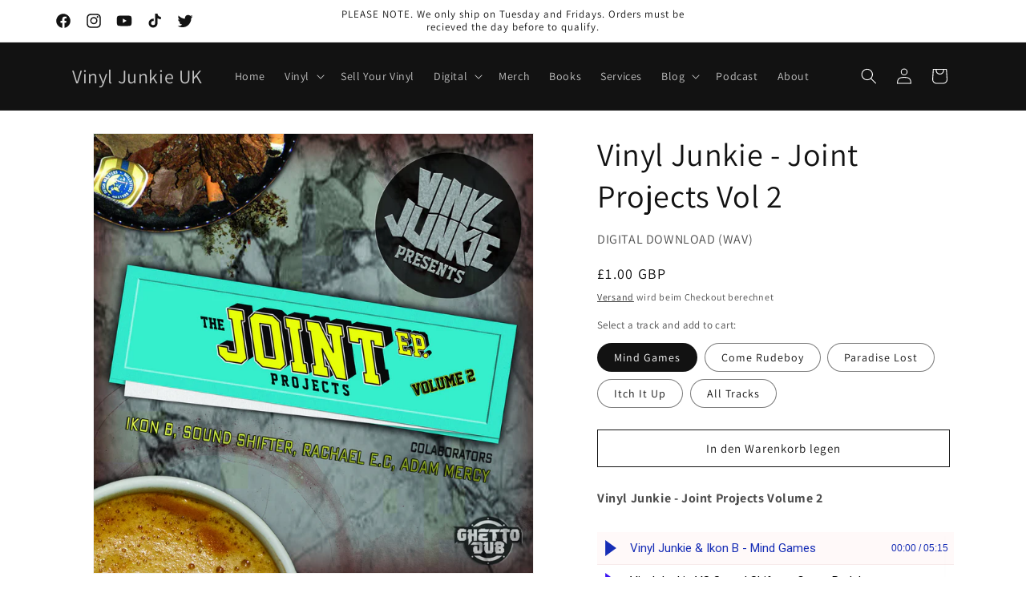

--- FILE ---
content_type: application/javascript
request_url: https://widgetic.com/widgets/5613a58909c7e2f86c8b456b/76c35c02/widget.js
body_size: 174955
content:
!function(e){function t(r){if(n[r])return n[r].exports;var i=n[r]={i:r,l:!1,exports:{}};return e[r].call(i.exports,i,i.exports,t),i.l=!0,i.exports}var n={};t.m=e,t.c=n,t.d=function(e,n,r){t.o(e,n)||Object.defineProperty(e,n,{configurable:!1,enumerable:!0,get:r})},t.n=function(e){var n=e&&e.__esModule?function(){return e.default}:function(){return e};return t.d(n,"a",n),n},t.o=function(e,t){return Object.prototype.hasOwnProperty.call(e,t)},t.p="",t(t.s=18)}([function(e,t){e.exports=window.ng},function(e,t){e.exports=function(){throw new Error("define cannot be used indirect")}},function(e,t){e.exports=function(e){return e.webpackPolyfill||(e.deprecate=function(){},e.paths=[],e.children||(e.children=[]),Object.defineProperty(e,"loaded",{enumerable:!0,get:function(){return e.l}}),Object.defineProperty(e,"id",{enumerable:!0,get:function(){return e.i}}),e.webpackPolyfill=1),e}},function(e,t){(function(t){e.exports=t}).call(t,{})},function(e,t,n){var r=n(15),i=r(Object,"create");e.exports=i},function(e,t,n){function r(e,t){for(var n=e.length;n--;)if(i(e[n][0],t))return n;return-1}var i=n(67);e.exports=r},function(e,t,n){function r(e,t){var n=e.__data__;return i(t)?n["string"==typeof t?"string":"hash"]:n.map}var i=n(73);e.exports=r},function(e,t){var n=Array.isArray;e.exports=n},function(e,t,n){function r(e){return"symbol"==typeof e||o(e)&&i(e)==s}var i=n(14),o=n(46),s="[object Symbol]";e.exports=r},function(e,t,n){var r=n(10),i=r.Symbol;e.exports=i},function(e,t,n){var r=n(42),i="object"==typeof self&&self&&self.Object===Object&&self,o=r||i||Function("return this")();e.exports=o},function(e,t){e.exports=window.Widgetic},function(e,t){e.exports=window.$},function(e,t,n){var r;!function(i){function o(e,t){if(e=e||"",t=t||{},e instanceof o)return e;if(!(this instanceof o))return new o(e,t);var n=s(e);this._originalInput=e,this._r=n.r,this._g=n.g,this._b=n.b,this._a=n.a,this._roundA=z(100*this._a)/100,this._format=t.format||n.format,this._gradientType=t.gradientType,this._r<1&&(this._r=z(this._r)),this._g<1&&(this._g=z(this._g)),this._b<1&&(this._b=z(this._b)),this._ok=n.ok,this._tc_id=W++}function s(e){var t={r:0,g:0,b:0},n=1,r=null,i=null,o=null,s=!1,c=!1;return"string"==typeof e&&(e=L(e)),"object"==typeof e&&(B(e.r)&&B(e.g)&&B(e.b)?(t=a(e.r,e.g,e.b),s=!0,c="%"===String(e.r).substr(-1)?"prgb":"rgb"):B(e.h)&&B(e.s)&&B(e.v)?(r=N(e.s),i=N(e.v),t=f(e.h,r,i),s=!0,c="hsv"):B(e.h)&&B(e.s)&&B(e.l)&&(r=N(e.s),o=N(e.l),t=u(e.h,r,o),s=!0,c="hsl"),e.hasOwnProperty("a")&&(n=e.a)),n=O(n),{ok:s,format:e.format||c,r:U(255,q(t.r,0)),g:U(255,q(t.g,0)),b:U(255,q(t.b,0)),a:n}}function a(e,t,n){return{r:255*P(e,255),g:255*P(t,255),b:255*P(n,255)}}function c(e,t,n){e=P(e,255),t=P(t,255),n=P(n,255);var r,i,o=q(e,t,n),s=U(e,t,n),a=(o+s)/2;if(o==s)r=i=0;else{var c=o-s;switch(i=a>.5?c/(2-o-s):c/(o+s),o){case e:r=(t-n)/c+(t<n?6:0);break;case t:r=(n-e)/c+2;break;case n:r=(e-t)/c+4}r/=6}return{h:r,s:i,l:a}}function u(e,t,n){function r(e,t,n){return n<0&&(n+=1),n>1&&(n-=1),n<1/6?e+6*(t-e)*n:n<.5?t:n<2/3?e+(t-e)*(2/3-n)*6:e}var i,o,s;if(e=P(e,360),t=P(t,100),n=P(n,100),0===t)i=o=s=n;else{var a=n<.5?n*(1+t):n+t-n*t,c=2*n-a;i=r(c,a,e+1/3),o=r(c,a,e),s=r(c,a,e-1/3)}return{r:255*i,g:255*o,b:255*s}}function l(e,t,n){e=P(e,255),t=P(t,255),n=P(n,255);var r,i,o=q(e,t,n),s=U(e,t,n),a=o,c=o-s;if(i=0===o?0:c/o,o==s)r=0;else{switch(o){case e:r=(t-n)/c+(t<n?6:0);break;case t:r=(n-e)/c+2;break;case n:r=(e-t)/c+4}r/=6}return{h:r,s:i,v:a}}function f(e,t,n){e=6*P(e,360),t=P(t,100),n=P(n,100);var r=i.floor(e),o=e-r,s=n*(1-t),a=n*(1-o*t),c=n*(1-(1-o)*t),u=r%6;return{r:255*[n,a,s,s,c,n][u],g:255*[c,n,n,a,s,s][u],b:255*[s,s,c,n,n,a][u]}}function h(e,t,n,r){var i=[D(z(e).toString(16)),D(z(t).toString(16)),D(z(n).toString(16))];return r&&i[0].charAt(0)==i[0].charAt(1)&&i[1].charAt(0)==i[1].charAt(1)&&i[2].charAt(0)==i[2].charAt(1)?i[0].charAt(0)+i[1].charAt(0)+i[2].charAt(0):i.join("")}function d(e,t,n,r,i){var o=[D(z(e).toString(16)),D(z(t).toString(16)),D(z(n).toString(16)),D(M(r))];return i&&o[0].charAt(0)==o[0].charAt(1)&&o[1].charAt(0)==o[1].charAt(1)&&o[2].charAt(0)==o[2].charAt(1)&&o[3].charAt(0)==o[3].charAt(1)?o[0].charAt(0)+o[1].charAt(0)+o[2].charAt(0)+o[3].charAt(0):o.join("")}function p(e,t,n,r){return[D(M(r)),D(z(e).toString(16)),D(z(t).toString(16)),D(z(n).toString(16))].join("")}function g(e,t){t=0===t?0:t||10;var n=o(e).toHsl();return n.s-=t/100,n.s=k(n.s),o(n)}function v(e,t){t=0===t?0:t||10;var n=o(e).toHsl();return n.s+=t/100,n.s=k(n.s),o(n)}function m(e){return o(e).desaturate(100)}function y(e,t){t=0===t?0:t||10;var n=o(e).toHsl();return n.l+=t/100,n.l=k(n.l),o(n)}function _(e,t){t=0===t?0:t||10;var n=o(e).toRgb();return n.r=q(0,U(255,n.r-z(-t/100*255))),n.g=q(0,U(255,n.g-z(-t/100*255))),n.b=q(0,U(255,n.b-z(-t/100*255))),o(n)}function b(e,t){t=0===t?0:t||10;var n=o(e).toHsl();return n.l-=t/100,n.l=k(n.l),o(n)}function w(e,t){var n=o(e).toHsl(),r=(n.h+t)%360;return n.h=r<0?360+r:r,o(n)}function C(e){var t=o(e).toHsl();return t.h=(t.h+180)%360,o(t)}function E(e){var t=o(e).toHsl(),n=t.h;return[o(e),o({h:(n+120)%360,s:t.s,l:t.l}),o({h:(n+240)%360,s:t.s,l:t.l})]}function R(e){var t=o(e).toHsl(),n=t.h;return[o(e),o({h:(n+90)%360,s:t.s,l:t.l}),o({h:(n+180)%360,s:t.s,l:t.l}),o({h:(n+270)%360,s:t.s,l:t.l})]}function x(e){var t=o(e).toHsl(),n=t.h;return[o(e),o({h:(n+72)%360,s:t.s,l:t.l}),o({h:(n+216)%360,s:t.s,l:t.l})]}function S(e,t,n){t=t||6,n=n||30;var r=o(e).toHsl(),i=360/n,s=[o(e)];for(r.h=(r.h-(i*t>>1)+720)%360;--t;)r.h=(r.h+i)%360,s.push(o(r));return s}function j(e,t){t=t||6;for(var n=o(e).toHsv(),r=n.h,i=n.s,s=n.v,a=[],c=1/t;t--;)a.push(o({h:r,s:i,v:s})),s=(s+c)%1;return a}function O(e){return e=parseFloat(e),(isNaN(e)||e<0||e>1)&&(e=1),e}function P(e,t){I(e)&&(e="100%");var n=T(e);return e=U(t,q(0,parseFloat(e))),n&&(e=parseInt(e*t,10)/100),i.abs(e-t)<1e-6?1:e%t/parseFloat(t)}function k(e){return U(1,q(0,e))}function A(e){return parseInt(e,16)}function I(e){return"string"==typeof e&&-1!=e.indexOf(".")&&1===parseFloat(e)}function T(e){return"string"==typeof e&&-1!=e.indexOf("%")}function D(e){return 1==e.length?"0"+e:""+e}function N(e){return e<=1&&(e=100*e+"%"),e}function M(e){return i.round(255*parseFloat(e)).toString(16)}function V(e){return A(e)/255}function B(e){return!!Y.CSS_UNIT.exec(e)}function L(e){e=e.replace(H,"").replace(F,"").toLowerCase();var t=!1;if(G[e])e=G[e],t=!0;else if("transparent"==e)return{r:0,g:0,b:0,a:0,format:"name"};var n;return(n=Y.rgb.exec(e))?{r:n[1],g:n[2],b:n[3]}:(n=Y.rgba.exec(e))?{r:n[1],g:n[2],b:n[3],a:n[4]}:(n=Y.hsl.exec(e))?{h:n[1],s:n[2],l:n[3]}:(n=Y.hsla.exec(e))?{h:n[1],s:n[2],l:n[3],a:n[4]}:(n=Y.hsv.exec(e))?{h:n[1],s:n[2],v:n[3]}:(n=Y.hsva.exec(e))?{h:n[1],s:n[2],v:n[3],a:n[4]}:(n=Y.hex8.exec(e))?{r:A(n[1]),g:A(n[2]),b:A(n[3]),a:V(n[4]),format:t?"name":"hex8"}:(n=Y.hex6.exec(e))?{r:A(n[1]),g:A(n[2]),b:A(n[3]),format:t?"name":"hex"}:(n=Y.hex4.exec(e))?{r:A(n[1]+""+n[1]),g:A(n[2]+""+n[2]),b:A(n[3]+""+n[3]),a:V(n[4]+""+n[4]),format:t?"name":"hex8"}:!!(n=Y.hex3.exec(e))&&{r:A(n[1]+""+n[1]),g:A(n[2]+""+n[2]),b:A(n[3]+""+n[3]),format:t?"name":"hex"}}function $(e){var t,n;return e=e||{level:"AA",size:"small"},t=(e.level||"AA").toUpperCase(),n=(e.size||"small").toLowerCase(),"AA"!==t&&"AAA"!==t&&(t="AA"),"small"!==n&&"large"!==n&&(n="small"),{level:t,size:n}}var H=/^\s+/,F=/\s+$/,W=0,z=i.round,U=i.min,q=i.max,K=i.random;o.prototype={isDark:function(){return this.getBrightness()<128},isLight:function(){return!this.isDark()},isValid:function(){return this._ok},getOriginalInput:function(){return this._originalInput},getFormat:function(){return this._format},getAlpha:function(){return this._a},getBrightness:function(){var e=this.toRgb();return(299*e.r+587*e.g+114*e.b)/1e3},getLuminance:function(){var e,t,n,r,o,s,a=this.toRgb();return e=a.r/255,t=a.g/255,n=a.b/255,r=e<=.03928?e/12.92:i.pow((e+.055)/1.055,2.4),o=t<=.03928?t/12.92:i.pow((t+.055)/1.055,2.4),s=n<=.03928?n/12.92:i.pow((n+.055)/1.055,2.4),.2126*r+.7152*o+.0722*s},setAlpha:function(e){return this._a=O(e),this._roundA=z(100*this._a)/100,this},toHsv:function(){var e=l(this._r,this._g,this._b);return{h:360*e.h,s:e.s,v:e.v,a:this._a}},toHsvString:function(){var e=l(this._r,this._g,this._b),t=z(360*e.h),n=z(100*e.s),r=z(100*e.v);return 1==this._a?"hsv("+t+", "+n+"%, "+r+"%)":"hsva("+t+", "+n+"%, "+r+"%, "+this._roundA+")"},toHsl:function(){var e=c(this._r,this._g,this._b);return{h:360*e.h,s:e.s,l:e.l,a:this._a}},toHslString:function(){var e=c(this._r,this._g,this._b),t=z(360*e.h),n=z(100*e.s),r=z(100*e.l);return 1==this._a?"hsl("+t+", "+n+"%, "+r+"%)":"hsla("+t+", "+n+"%, "+r+"%, "+this._roundA+")"},toHex:function(e){return h(this._r,this._g,this._b,e)},toHexString:function(e){return"#"+this.toHex(e)},toHex8:function(e){return d(this._r,this._g,this._b,this._a,e)},toHex8String:function(e){return"#"+this.toHex8(e)},toRgb:function(){return{r:z(this._r),g:z(this._g),b:z(this._b),a:this._a}},toRgbString:function(){return 1==this._a?"rgb("+z(this._r)+", "+z(this._g)+", "+z(this._b)+")":"rgba("+z(this._r)+", "+z(this._g)+", "+z(this._b)+", "+this._roundA+")"},toPercentageRgb:function(){return{r:z(100*P(this._r,255))+"%",g:z(100*P(this._g,255))+"%",b:z(100*P(this._b,255))+"%",a:this._a}},toPercentageRgbString:function(){return 1==this._a?"rgb("+z(100*P(this._r,255))+"%, "+z(100*P(this._g,255))+"%, "+z(100*P(this._b,255))+"%)":"rgba("+z(100*P(this._r,255))+"%, "+z(100*P(this._g,255))+"%, "+z(100*P(this._b,255))+"%, "+this._roundA+")"},toName:function(){return 0===this._a?"transparent":!(this._a<1)&&(Q[h(this._r,this._g,this._b,!0)]||!1)},toFilter:function(e){var t="#"+p(this._r,this._g,this._b,this._a),n=t,r=this._gradientType?"GradientType = 1, ":"";if(e){var i=o(e);n="#"+p(i._r,i._g,i._b,i._a)}return"progid:DXImageTransform.Microsoft.gradient("+r+"startColorstr="+t+",endColorstr="+n+")"},toString:function(e){var t=!!e;e=e||this._format;var n=!1,r=this._a<1&&this._a>=0;return t||!r||"hex"!==e&&"hex6"!==e&&"hex3"!==e&&"hex4"!==e&&"hex8"!==e&&"name"!==e?("rgb"===e&&(n=this.toRgbString()),"prgb"===e&&(n=this.toPercentageRgbString()),"hex"!==e&&"hex6"!==e||(n=this.toHexString()),"hex3"===e&&(n=this.toHexString(!0)),"hex4"===e&&(n=this.toHex8String(!0)),"hex8"===e&&(n=this.toHex8String()),"name"===e&&(n=this.toName()),"hsl"===e&&(n=this.toHslString()),"hsv"===e&&(n=this.toHsvString()),n||this.toHexString()):"name"===e&&0===this._a?this.toName():this.toRgbString()},clone:function(){return o(this.toString())},_applyModification:function(e,t){var n=e.apply(null,[this].concat([].slice.call(t)));return this._r=n._r,this._g=n._g,this._b=n._b,this.setAlpha(n._a),this},lighten:function(){return this._applyModification(y,arguments)},brighten:function(){return this._applyModification(_,arguments)},darken:function(){return this._applyModification(b,arguments)},desaturate:function(){return this._applyModification(g,arguments)},saturate:function(){return this._applyModification(v,arguments)},greyscale:function(){return this._applyModification(m,arguments)},spin:function(){return this._applyModification(w,arguments)},_applyCombination:function(e,t){return e.apply(null,[this].concat([].slice.call(t)))},analogous:function(){return this._applyCombination(S,arguments)},complement:function(){return this._applyCombination(C,arguments)},monochromatic:function(){return this._applyCombination(j,arguments)},splitcomplement:function(){return this._applyCombination(x,arguments)},triad:function(){return this._applyCombination(E,arguments)},tetrad:function(){return this._applyCombination(R,arguments)}},o.fromRatio=function(e,t){if("object"==typeof e){var n={};for(var r in e)e.hasOwnProperty(r)&&(n[r]="a"===r?e[r]:N(e[r]));e=n}return o(e,t)},o.equals=function(e,t){return!(!e||!t)&&o(e).toRgbString()==o(t).toRgbString()},o.random=function(){return o.fromRatio({r:K(),g:K(),b:K()})},o.mix=function(e,t,n){n=0===n?0:n||50;var r=o(e).toRgb(),i=o(t).toRgb(),s=n/100;return o({r:(i.r-r.r)*s+r.r,g:(i.g-r.g)*s+r.g,b:(i.b-r.b)*s+r.b,a:(i.a-r.a)*s+r.a})},o.readability=function(e,t){var n=o(e),r=o(t);return(i.max(n.getLuminance(),r.getLuminance())+.05)/(i.min(n.getLuminance(),r.getLuminance())+.05)},o.isReadable=function(e,t,n){var r,i,s=o.readability(e,t);switch(i=!1,r=$(n),r.level+r.size){case"AAsmall":case"AAAlarge":i=s>=4.5;break;case"AAlarge":i=s>=3;break;case"AAAsmall":i=s>=7}return i},o.mostReadable=function(e,t,n){var r,i,s,a,c=null,u=0;n=n||{},i=n.includeFallbackColors,s=n.level,a=n.size;for(var l=0;l<t.length;l++)(r=o.readability(e,t[l]))>u&&(u=r,c=o(t[l]));return o.isReadable(e,c,{level:s,size:a})||!i?c:(n.includeFallbackColors=!1,o.mostReadable(e,["#fff","#000"],n))};var G=o.names={aliceblue:"f0f8ff",antiquewhite:"faebd7",aqua:"0ff",aquamarine:"7fffd4",azure:"f0ffff",beige:"f5f5dc",bisque:"ffe4c4",black:"000",blanchedalmond:"ffebcd",blue:"00f",blueviolet:"8a2be2",brown:"a52a2a",burlywood:"deb887",burntsienna:"ea7e5d",cadetblue:"5f9ea0",chartreuse:"7fff00",chocolate:"d2691e",coral:"ff7f50",cornflowerblue:"6495ed",cornsilk:"fff8dc",crimson:"dc143c",cyan:"0ff",darkblue:"00008b",darkcyan:"008b8b",darkgoldenrod:"b8860b",darkgray:"a9a9a9",darkgreen:"006400",darkgrey:"a9a9a9",darkkhaki:"bdb76b",darkmagenta:"8b008b",darkolivegreen:"556b2f",darkorange:"ff8c00",darkorchid:"9932cc",darkred:"8b0000",darksalmon:"e9967a",darkseagreen:"8fbc8f",darkslateblue:"483d8b",darkslategray:"2f4f4f",darkslategrey:"2f4f4f",darkturquoise:"00ced1",darkviolet:"9400d3",deeppink:"ff1493",deepskyblue:"00bfff",dimgray:"696969",dimgrey:"696969",dodgerblue:"1e90ff",firebrick:"b22222",floralwhite:"fffaf0",forestgreen:"228b22",fuchsia:"f0f",gainsboro:"dcdcdc",ghostwhite:"f8f8ff",gold:"ffd700",goldenrod:"daa520",gray:"808080",green:"008000",greenyellow:"adff2f",grey:"808080",honeydew:"f0fff0",hotpink:"ff69b4",indianred:"cd5c5c",indigo:"4b0082",ivory:"fffff0",khaki:"f0e68c",lavender:"e6e6fa",lavenderblush:"fff0f5",lawngreen:"7cfc00",lemonchiffon:"fffacd",lightblue:"add8e6",lightcoral:"f08080",lightcyan:"e0ffff",lightgoldenrodyellow:"fafad2",lightgray:"d3d3d3",lightgreen:"90ee90",lightgrey:"d3d3d3",lightpink:"ffb6c1",lightsalmon:"ffa07a",lightseagreen:"20b2aa",lightskyblue:"87cefa",lightslategray:"789",lightslategrey:"789",lightsteelblue:"b0c4de",lightyellow:"ffffe0",lime:"0f0",limegreen:"32cd32",linen:"faf0e6",magenta:"f0f",maroon:"800000",mediumaquamarine:"66cdaa",mediumblue:"0000cd",mediumorchid:"ba55d3",mediumpurple:"9370db",mediumseagreen:"3cb371",mediumslateblue:"7b68ee",mediumspringgreen:"00fa9a",mediumturquoise:"48d1cc",mediumvioletred:"c71585",midnightblue:"191970",mintcream:"f5fffa",mistyrose:"ffe4e1",moccasin:"ffe4b5",navajowhite:"ffdead",navy:"000080",oldlace:"fdf5e6",olive:"808000",olivedrab:"6b8e23",orange:"ffa500",orangered:"ff4500",orchid:"da70d6",palegoldenrod:"eee8aa",palegreen:"98fb98",paleturquoise:"afeeee",palevioletred:"db7093",papayawhip:"ffefd5",peachpuff:"ffdab9",peru:"cd853f",pink:"ffc0cb",plum:"dda0dd",powderblue:"b0e0e6",purple:"800080",rebeccapurple:"663399",red:"f00",rosybrown:"bc8f8f",royalblue:"4169e1",saddlebrown:"8b4513",salmon:"fa8072",sandybrown:"f4a460",seagreen:"2e8b57",seashell:"fff5ee",sienna:"a0522d",silver:"c0c0c0",skyblue:"87ceeb",slateblue:"6a5acd",slategray:"708090",slategrey:"708090",snow:"fffafa",springgreen:"00ff7f",steelblue:"4682b4",tan:"d2b48c",teal:"008080",thistle:"d8bfd8",tomato:"ff6347",turquoise:"40e0d0",violet:"ee82ee",wheat:"f5deb3",white:"fff",whitesmoke:"f5f5f5",yellow:"ff0",yellowgreen:"9acd32"},Q=o.hexNames=function(e){var t={};for(var n in e)e.hasOwnProperty(n)&&(t[e[n]]=n);return t}(G),Y=function(){var e="(?:[-\\+]?\\d*\\.\\d+%?)|(?:[-\\+]?\\d+%?)",t="[\\s|\\(]+("+e+")[,|\\s]+("+e+")[,|\\s]+("+e+")\\s*\\)?",n="[\\s|\\(]+("+e+")[,|\\s]+("+e+")[,|\\s]+("+e+")[,|\\s]+("+e+")\\s*\\)?";return{CSS_UNIT:new RegExp(e),rgb:new RegExp("rgb"+t),rgba:new RegExp("rgba"+n),hsl:new RegExp("hsl"+t),hsla:new RegExp("hsla"+n),hsv:new RegExp("hsv"+t),hsva:new RegExp("hsva"+n),hex3:/^#?([0-9a-fA-F]{1})([0-9a-fA-F]{1})([0-9a-fA-F]{1})$/,hex6:/^#?([0-9a-fA-F]{2})([0-9a-fA-F]{2})([0-9a-fA-F]{2})$/,hex4:/^#?([0-9a-fA-F]{1})([0-9a-fA-F]{1})([0-9a-fA-F]{1})([0-9a-fA-F]{1})$/,hex8:/^#?([0-9a-fA-F]{2})([0-9a-fA-F]{2})([0-9a-fA-F]{2})([0-9a-fA-F]{2})$/}}();void 0!==e&&e.exports?e.exports=o:void 0!==(r=function(){return o}.call(t,n,t,e))&&(e.exports=r)}(Math)},function(e,t,n){function r(e){return null==e?void 0===e?c:a:u&&u in Object(e)?o(e):s(e)}var i=n(9),o=n(44),s=n(45),a="[object Null]",c="[object Undefined]",u=i?i.toStringTag:void 0;e.exports=r},function(e,t,n){function r(e,t){var n=o(e,t);return i(n)?n:void 0}var i=n(54),o=n(59);e.exports=r},function(e,t){function n(e){var t=typeof e;return null!=e&&("object"==t||"function"==t)}e.exports=n},function(e,t){e.exports={version:"2.0.0",reason:"Replaced visualiser and progress bar toggles with a single orderPicker",test:function(e){return void 0!==e.displayVisualiser&&void 0!==e.displayProgressBar},migrate:function(e){return e.componentsStructure={visualiser:{order:1,enabled:e.displayVisualiser},playlist:{order:2,enabled:!0},progressbar:{order:3,enabled:e.displayProgressBar}},e.displayVisualiser=void 0,e.displayProgressBar=void 0,e}}},function(e,t,n){n(19),n(20),n(21);var r=n(22),i={};i.audio_player_with_playlist_widget=function(e,t,n){n.exports=r.default},window.require.define(i)},function(e,t){},function(e,t){},function(e,t){!function e(t,n,r){function i(s,a){if(!n[s]){if(!t[s]){var c="function"==typeof require&&require;if(!a&&c)return c(s,!0);if(o)return o(s,!0);var u=new Error("Cannot find module '"+s+"'");throw u.code="MODULE_NOT_FOUND",u}var l=n[s]={exports:{}};t[s][0].call(l.exports,function(e){var n=t[s][1][e];return i(n||e)},l,l.exports,e,t,n,r)}return n[s].exports}for(var o="function"==typeof require&&require,s=0;s<r.length;s++)i(r[s]);return i}({1:[function(e,t,n){(function(t){"use strict";var n=e("../core"),r=e("../microtask"),i=e("../patch/browser"),o=e("es6-promise");t.Zone&&console.warn("Zone already exported on window the object!"),t.Zone=r.addMicrotaskSupport(n.Zone),t.zone=new t.Zone,t.Promise=o.Promise,i.apply()}).call(this,"undefined"!=typeof global?global:"undefined"!=typeof self?self:"undefined"!=typeof window?window:{})},{"../core":2,"../microtask":3,"../patch/browser":4,"es6-promise":15}],2:[function(e,t,n){(function(n){"use strict";function r(e,t){var n=arguments.length?Object.create(e):this;return n.parent=e||null,Object.keys(t||{}).forEach(function(r){var i=r.substr(1);"$"===r[0]?n[i]=t[r](e[i]||function(){}):"+"===r[0]?e[i]?n[i]=function(){var n=e[i].apply(this,arguments);return t[r].apply(this,arguments),n}:n[i]=t[r]:"-"===r[0]?e[i]?n[i]=function(){return t[r].apply(this,arguments),e[i].apply(this,arguments)}:n[i]=t[r]:n[r]="object"==typeof t[r]?JSON.parse(JSON.stringify(t[r])):t[r]}),n.$id=r.nextId++,n}r.prototype={constructor:r,fork:function(e){return this.onZoneCreated(),new r(this,e)},bind:function(e,t){if("function"!=typeof e)throw new Error("Expecting function got: "+e);t||this.enqueueTask(e);var n=this.isRootZone()?this:this.fork();return function(){return n.run(e,this,arguments)}},bindOnce:function(e){var t=this;return this.bind(function(){var n=e.apply(this,arguments);return t.dequeueTask(e),n})},isRootZone:function(){return null===this.parent},run:function(e,t,r){r=r||[];var i=n.zone;n.zone=this;try{return this.beforeTask(),e.apply(t,r)}catch(e){if(!this.onError)throw e;this.onError(e)}finally{this.afterTask(),n.zone=i}},onError:null,beforeTask:function(){},onZoneCreated:function(){},afterTask:function(){},enqueueTask:function(){},dequeueTask:function(){}},r.nextId=1,r.bindPromiseFn=e("./patch/promise").bindPromiseFn,t.exports={Zone:r}}).call(this,"undefined"!=typeof global?global:"undefined"!=typeof self?self:"undefined"!=typeof window?window:{})},{"./patch/promise":10}],3:[function(e,t,n){(function(n){"use strict";function r(e){o._asap(this.bind(e))}function i(e){return e.prototype.scheduleMicrotask=r,e}var o=e("es6-promise").Promise;o._setAsap(function(e,t){n.zone.scheduleMicrotask(function(){e(t)})}),t.exports={addMicrotaskSupport:i};var s="undefined"!=typeof Promise&&-1!==Promise.toString().indexOf("[native code]"),a=n.navigator&&n.navigator.userAgent.toLowerCase().indexOf("firefox")>-1;if(s&&!a){var c=Promise.resolve();o._setScheduler(function(e){c.then(e)})}}).call(this,"undefined"!=typeof global?global:"undefined"!=typeof self?self:"undefined"!=typeof window?window:{})},{"es6-promise":15}],4:[function(e,t,n){(function(n){"use strict";function r(){i.patchSetClearFunction(n,["timeout","interval","immediate"]),i.patchSetFunction(n,["requestAnimationFrame","mozRequestAnimationFrame","webkitRequestAnimationFrame"]),i.patchFunction(n,["alert","prompt"]),u.apply(),l.apply(),o.apply(),s.patchClass("MutationObserver"),s.patchClass("WebKitMutationObserver"),a.apply(),c.apply(),f.apply()}var i=e("./functions"),o=e("./promise"),s=e("./mutation-observer"),a=e("./define-property"),c=e("./register-element"),u=(e("./websocket"),e("./event-target")),l=e("./property-descriptor"),f=e("./geolocation");t.exports={apply:r}}).call(this,"undefined"!=typeof global?global:"undefined"!=typeof self?self:"undefined"!=typeof window?window:{})},{"./define-property":5,"./event-target":6,"./functions":7,"./geolocation":8,"./mutation-observer":9,"./promise":10,"./property-descriptor":11,"./register-element":12,"./websocket":13}],5:[function(e,t,n){"use strict";function r(){Object.defineProperty=function(e,t,n){if(o(e,t))throw new TypeError("Cannot assign to read only property '"+t+"' of "+e);return"prototype"!==t&&(n=s(e,t,n)),a(e,t,n)},Object.defineProperties=function(e,t){return Object.keys(t).forEach(function(n){Object.defineProperty(e,n,t[n])}),e},Object.create=function(e,t){return"object"==typeof t&&Object.keys(t).forEach(function(n){t[n]=s(e,n,t[n])}),u(e,t)},Object.getOwnPropertyDescriptor=function(e,t){var n=c(e,t);return o(e,t)&&(n.configurable=!1),n}}function i(e,t,n){return n=s(e,t,n),a(e,t,n)}function o(e,t){return e&&e.__unconfigurables&&e.__unconfigurables[t]}function s(e,t,n){return n.configurable=!0,n.configurable||(e.__unconfigurables||a(e,"__unconfigurables",{writable:!0,value:{}}),e.__unconfigurables[t]=!0),n}var a=Object.defineProperty,c=Object.getOwnPropertyDescriptor,u=Object.create;t.exports={apply:r,_redefineProperty:i}},{}],6:[function(e,t,n){(function(n){"use strict";function r(){if(n.EventTarget)i.patchEventTargetMethods(n.EventTarget.prototype);else{["ApplicationCache","EventSource","FileReader","InputMethodContext","MediaController","MessagePort","Node","Performance","SVGElementInstance","SharedWorker","TextTrack","TextTrackCue","TextTrackList","WebKitNamedFlow","Window","Worker","WorkerGlobalScope","XMLHttpRequest","XMLHttpRequestEventTarget","XMLHttpRequestUpload"].forEach(function(e){n[e]&&i.patchEventTargetMethods(n[e].prototype)})}}var i=e("../utils");t.exports={apply:r}}).call(this,"undefined"!=typeof global?global:"undefined"!=typeof self?self:"undefined"!=typeof window?window:{})},{"../utils":14}],7:[function(e,t,n){(function(n){"use strict";function r(e,t){t.map(function(e){return e[0].toUpperCase()+e.substr(1)}).forEach(function(t){var r="set"+t,i=e[r];if(i){var o="clear"+t,a={},c="setInterval"===r?s.bindArguments:s.bindArgumentsOnce;n.zone[r]=function(t){var n,r=t;arguments[0]=function(){return delete a[n],r.apply(this,arguments)};var o=c(arguments);return n=i.apply(e,o),a[n]=!0,n},e[r]=function(){return n.zone[r].apply(this,arguments)};var u=e[o];n.zone[o]=function(e){return a[e]&&(delete a[e],n.zone.dequeueTask()),u.apply(this,arguments)},e[o]=function(){return n.zone[o].apply(this,arguments)}}})}function i(e,t){t.forEach(function(t){var r=e[t];r&&(n.zone[t]=function(t){var n=t;arguments[0]=function(){return n.apply(this,arguments)};var i=s.bindArgumentsOnce(arguments);return r.apply(e,i)},e[t]=function(){return zone[t].apply(this,arguments)})})}function o(e,t){t.forEach(function(t){var r=e[t];n.zone[t]=function(){return r.apply(e,arguments)},e[t]=function(){return n.zone[t].apply(this,arguments)}})}var s=e("../utils");t.exports={patchSetClearFunction:r,patchSetFunction:i,patchFunction:o}}).call(this,"undefined"!=typeof global?global:"undefined"!=typeof self?self:"undefined"!=typeof window?window:{})},{"../utils":14}],8:[function(e,t,n){(function(n){"use strict";function r(){n.navigator&&n.navigator.geolocation&&i.patchPrototype(n.navigator.geolocation,["getCurrentPosition","watchPosition"])}var i=e("../utils");t.exports={apply:r}}).call(this,"undefined"!=typeof global?global:"undefined"!=typeof self?self:"undefined"!=typeof window?window:{})},{"../utils":14}],9:[function(e,t,n){(function(e){"use strict";function n(t){var n=e[t];if(n){e[t]=function(t){this._o=new n(e.zone.bind(t,!0)),this._creationZone=e.zone};var r=new n(function(){});e[t].prototype.disconnect=function(){var e=this._o.disconnect.apply(this._o,arguments);return this._active&&(this._creationZone.dequeueTask(),this._active=!1),e},e[t].prototype.observe=function(){return this._active||(this._creationZone.enqueueTask(),this._active=!0),this._o.observe.apply(this._o,arguments)};var i;for(i in r)!function(n){void 0===typeof e[t].prototype&&("function"==typeof r[n]?e[t].prototype[n]=function(){return this._o[n].apply(this._o,arguments)}:Object.defineProperty(e[t].prototype,n,{set:function(t){this._o[n]="function"==typeof t?e.zone.bind(t):t},get:function(){return this._o[n]}}))}(i)}}t.exports={patchClass:n}}).call(this,"undefined"!=typeof global?global:"undefined"!=typeof self?self:"undefined"!=typeof window?window:{})},{}],10:[function(e,t,n){(function(n){"use strict";function r(e,t){var r=n;e.every(function(e){return r=r[e]})&&t.forEach(function(e){var t=r[e];t&&(r[e]=s(t))})}function i(e){var t=e.then;e.then=function(){var n=a.bindArguments(arguments);return i(t.apply(e,n))};var n=e.catch;return e.catch=function(){var t=a.bindArguments(arguments);return i(n.apply(e,t))},e}function o(){if(n.Promise){a.patchPrototype(Promise.prototype,["then","catch"]);[[[],["fetch"]],[["Response","prototype"],["arrayBuffer","blob","json","text"]]].forEach(function(e){r(e[0],e[1])})}}var s,a=e("../utils");s=n.Promise?function(e){return function(){var t=e.apply(this,arguments);return t instanceof Promise?t:new Promise(function(e,n){t.then(e,n)})}}:function(e){return function(){return i(e.apply(this,arguments))}},t.exports={apply:o,bindPromiseFn:s}}).call(this,"undefined"!=typeof global?global:"undefined"!=typeof self?self:"undefined"!=typeof window?window:{})},{"../utils":14}],11:[function(e,t,n){(function(n){"use strict";function r(){if(i()){var e=c.map(function(e){return"on"+e});a.patchProperties(HTMLElement.prototype,e),a.patchProperties(XMLHttpRequest.prototype),"undefined"!=typeof WebSocket&&a.patchProperties(WebSocket.prototype)}else o(),a.patchClass("XMLHttpRequest"),s.apply()}function i(){if(!Object.getOwnPropertyDescriptor(HTMLElement.prototype,"onclick")&&"undefined"!=typeof Element){var e=Object.getOwnPropertyDescriptor(Element.prototype,"onclick");if(e&&!e.configurable)return!1}Object.defineProperty(HTMLElement.prototype,"onclick",{get:function(){return!0}});var t=document.createElement("div"),n=!!t.onclick;return Object.defineProperty(HTMLElement.prototype,"onclick",{}),n}function o(){c.forEach(function(e){var t="on"+e;document.addEventListener(e,function(e){for(var r,i=e.target;i;)i[t]&&!i[t]._unbound&&(r=n.zone.bind(i[t]),r._unbound=i[t],i[t]=r),i=i.parentElement},!0)})}var s=e("./websocket"),a=e("../utils"),c="copy cut paste abort blur focus canplay canplaythrough change click contextmenu dblclick drag dragend dragenter dragleave dragover dragstart drop durationchange emptied ended input invalid keydown keypress keyup load loadeddata loadedmetadata loadstart message mousedown mouseenter mouseleave mousemove mouseout mouseover mouseup pause play playing progress ratechange reset scroll seeked seeking select show stalled submit suspend timeupdate volumechange waiting mozfullscreenchange mozfullscreenerror mozpointerlockchange mozpointerlockerror error webglcontextrestored webglcontextlost webglcontextcreationerror".split(" ");t.exports={apply:r}}).call(this,"undefined"!=typeof global?global:"undefined"!=typeof self?self:"undefined"!=typeof window?window:{})},{"../utils":14,"./websocket":13}],12:[function(e,t,n){(function(n){"use strict";function r(){if("registerElement"in n.document){var e=document.registerElement,t=["createdCallback","attachedCallback","detachedCallback","attributeChangedCallback"];document.registerElement=function(r,o){return o&&o.prototype&&t.forEach(function(e){if(o.prototype.hasOwnProperty(e)){var t=Object.getOwnPropertyDescriptor(o.prototype,e);t.value?(t.value=n.zone.bind(t.value),i(o.prototype,e,t)):o.prototype[e]=n.zone.bind(o.prototype[e])}else o.prototype[e]&&(o.prototype[e]=n.zone.bind(o.prototype[e]))}),e.apply(document,[r,o])}}}var i=e("./define-property")._redefineProperty;t.exports={apply:r}}).call(this,"undefined"!=typeof global?global:"undefined"!=typeof self?self:"undefined"!=typeof window?window:{})},{"./define-property":5}],13:[function(e,t,n){(function(n){"use strict";function r(){var e=n.WebSocket;i.patchEventTargetMethods(e.prototype),n.WebSocket=function(t,n){var r,o=arguments.length>1?new e(t,n):new e(t),s=Object.getOwnPropertyDescriptor(o,"onmessage");return s&&!1===s.configurable?(r=Object.create(o),["addEventListener","removeEventListener","send","close"].forEach(function(e){r[e]=function(){return o[e].apply(o,arguments)}})):r=o,i.patchProperties(r,["onclose","onerror","onmessage","onopen"]),r}}var i=e("../utils");t.exports={apply:r}}).call(this,"undefined"!=typeof global?global:"undefined"!=typeof self?self:"undefined"!=typeof window?window:{})},{"../utils":14}],14:[function(e,t,n){(function(e){"use strict";function n(t){for(var n=t.length-1;n>=0;n--)"function"==typeof t[n]&&(t[n]=e.zone.bind(t[n]));return t}function r(t){for(var n=t.length-1;n>=0;n--)"function"==typeof t[n]&&(t[n]=e.zone.bindOnce(t[n]));return t}function i(e,t){t.forEach(function(t){var r=e[t];r&&(e[t]=function(){return r.apply(this,n(arguments))})})}function o(e,t){var n=Object.getOwnPropertyDescriptor(e,t)||{enumerable:!0,configurable:!0};delete n.writable,delete n.value;var r=t.substr(2),i="_"+t;n.set=function(e){this[i]&&this.removeEventListener(r,this[i]),"function"==typeof e?(this[i]=e,this.addEventListener(r,e,!1)):this[i]=null},n.get=function(){return this[i]},Object.defineProperty(e,t,n)}function s(e,t){(t||function(){var t=[];for(var n in e)t.push(n);return t}().filter(function(e){return"on"===e.substr(0,2)})).forEach(function(t){o(e,t)})}function a(t){var n=t.addEventListener;t.addEventListener=function(e,t){return t._bound=t._bound||{},arguments[1]=t._bound[e]=zone.bind(t),n.apply(this,arguments)};var r=t.removeEventListener;t.removeEventListener=function(t,n){if(arguments[1]._bound&&arguments[1]._bound[t]){var i=arguments[1]._bound;arguments[1]=i[t],delete i[t]}var o=r.apply(this,arguments);return e.zone.dequeueTask(n),o}}function c(t){var r=e[t];if(r){e[t]=function(){var e=n(arguments);switch(e.length){case 0:this._o=new r;break;case 1:this._o=new r(e[0]);break;case 2:this._o=new r(e[0],e[1]);break;case 3:this._o=new r(e[0],e[1],e[2]);break;case 4:this._o=new r(e[0],e[1],e[2],e[3]);break;default:throw new Error("what are you even doing?")}};var i,o=new r;for(i in o)!function(n){"function"==typeof o[n]?e[t].prototype[n]=function(){return this._o[n].apply(this._o,arguments)}:Object.defineProperty(e[t].prototype,n,{set:function(t){this._o[n]="function"==typeof t?e.zone.bind(t):t},get:function(){return this._o[n]}})}(i);for(i in r)"prototype"!==i&&r.hasOwnProperty(i)&&(e[t][i]=r[i])}}t.exports={bindArguments:n,bindArgumentsOnce:r,patchPrototype:i,patchProperty:o,patchProperties:s,patchEventTargetMethods:a,patchClass:c}}).call(this,"undefined"!=typeof global?global:"undefined"!=typeof self?self:"undefined"!=typeof window?window:{})},{}],15:[function(e,t,n){(function(n,r){(function(){"use strict";function i(e){return"function"==typeof e||"object"==typeof e&&null!==e}function o(e){return"function"==typeof e}function s(e){return"object"==typeof e&&null!==e}function a(e){H=e}function c(e){U=e}function u(){return function(){$(f)}}function l(){return function(){setTimeout(f,1)}}function f(){for(var e=0;e<z;e+=2){(0,X[e])(X[e+1]),X[e]=void 0,X[e+1]=void 0}z=0}function h(){}function d(){return new TypeError("You cannot resolve a promise with itself")}function p(){return new TypeError("A promises callback cannot return that same promise.")}function g(e){try{return e.then}catch(e){return te.error=e,te}}function v(e,t,n,r){try{e.call(t,n,r)}catch(e){return e}}function m(e,t,n){U(function(e){var r=!1,i=v(n,t,function(n){r||(r=!0,t!==n?b(e,n):C(e,n))},function(t){r||(r=!0,E(e,t))},"Settle: "+(e._label||" unknown promise"));!r&&i&&(r=!0,E(e,i))},e)}function y(e,t){t._state===J?C(e,t._result):t._state===ee?E(e,t._result):R(t,void 0,function(t){b(e,t)},function(t){E(e,t)})}function _(e,t){if(t.constructor===e.constructor)y(e,t);else{var n=g(t);n===te?E(e,te.error):void 0===n?C(e,t):o(n)?m(e,t,n):C(e,t)}}function b(e,t){e===t?E(e,d()):i(t)?_(e,t):C(e,t)}function w(e){e._onerror&&e._onerror(e._result),x(e)}function C(e,t){e._state===Z&&(e._result=t,e._state=J,0!==e._subscribers.length&&U(x,e))}function E(e,t){e._state===Z&&(e._state=ee,e._result=t,U(w,e))}function R(e,t,n,r){var i=e._subscribers,o=i.length;e._onerror=null,i[o]=t,i[o+J]=n,i[o+ee]=r,0===o&&e._state&&U(x,e)}function x(e){var t=e._subscribers,n=e._state;if(0!==t.length){for(var r,i,o=e._result,s=0;s<t.length;s+=3)r=t[s],i=t[s+n],r?O(n,r,i,o):i(o);e._subscribers.length=0}}function S(){this.error=null}function j(e,t){try{return e(t)}catch(e){return ne.error=e,ne}}function O(e,t,n,r){var i,s,a,c,u=o(n);if(u){if(i=j(n,r),i===ne?(c=!0,s=i.error,i=null):a=!0,t===i)return void E(t,p())}else i=r,a=!0;t._state!==Z||(u&&a?b(t,i):c?E(t,s):e===J?C(t,i):e===ee&&E(t,i))}function P(e,t){try{t(function(t){b(e,t)},function(t){E(e,t)})}catch(t){E(e,t)}}function k(e,t){var n=this;n._instanceConstructor=e,n.promise=new e(h),n._validateInput(t)?(n._input=t,n.length=t.length,n._remaining=t.length,n._init(),0===n.length?C(n.promise,n._result):(n.length=n.length||0,n._enumerate(),0===n._remaining&&C(n.promise,n._result))):E(n.promise,n._validationError())}function A(e){return new re(this,e).promise}function I(e){function t(e){b(i,e)}function n(e){E(i,e)}var r=this,i=new r(h);if(!W(e))return E(i,new TypeError("You must pass an array to race.")),i;for(var o=e.length,s=0;i._state===Z&&s<o;s++)R(r.resolve(e[s]),void 0,t,n);return i}function T(e){var t=this;if(e&&"object"==typeof e&&e.constructor===t)return e;var n=new t(h);return b(n,e),n}function D(e){var t=this,n=new t(h);return E(n,e),n}function N(){throw new TypeError("You must pass a resolver function as the first argument to the promise constructor")}function M(){throw new TypeError("Failed to construct 'Promise': Please use the 'new' operator, this object constructor cannot be called as a function.")}function V(e){this._id=ce++,this._state=void 0,this._result=void 0,this._subscribers=[],h!==e&&(o(e)||N(),this instanceof V||M(),P(this,e))}function B(){var e;if(void 0!==r)e=r;else if("undefined"!=typeof self)e=self;else try{e=Function("return this")()}catch(e){throw new Error("polyfill failed because global object is unavailable in this environment")}var t=e.Promise;t&&"[object Promise]"===Object.prototype.toString.call(t.resolve())&&!t.cast||(e.Promise=ue)}var L;L=Array.isArray?Array.isArray:function(e){return"[object Array]"===Object.prototype.toString.call(e)};var $,H,F,W=L,z=0,U=function(e,t){X[z]=e,X[z+1]=t,2===(z+=2)&&(H?H(f):F())},q="undefined"!=typeof window?window:void 0,K=q||{},G=K.MutationObserver||K.WebKitMutationObserver,Q=void 0!==n&&"[object process]"==={}.toString.call(n),Y="undefined"!=typeof Uint8ClampedArray&&"undefined"!=typeof importScripts&&"undefined"!=typeof MessageChannel,X=new Array(1e3);F=Q?function(){var e=n.nextTick,t=n.versions.node.match(/^(?:(\d+)\.)?(?:(\d+)\.)?(\*|\d+)$/);return Array.isArray(t)&&"0"===t[1]&&"10"===t[2]&&(e=setImmediate),function(){e(f)}}():G?function(){var e=0,t=new G(f),n=document.createTextNode("");return t.observe(n,{characterData:!0}),function(){n.data=e=++e%2}}():Y?function(){var e=new MessageChannel;return e.port1.onmessage=f,function(){e.port2.postMessage(0)}}():void 0===q&&"function"==typeof e?function(){try{var t=e,n=t("vertx");return $=n.runOnLoop||n.runOnContext,u()}catch(e){return l()}}():l();var Z=void 0,J=1,ee=2,te=new S,ne=new S;k.prototype._validateInput=function(e){return W(e)},k.prototype._validationError=function(){return new Error("Array Methods must be provided an Array")},k.prototype._init=function(){this._result=new Array(this.length)};var re=k;k.prototype._enumerate=function(){for(var e=this,t=e.length,n=e.promise,r=e._input,i=0;n._state===Z&&i<t;i++)e._eachEntry(r[i],i)},k.prototype._eachEntry=function(e,t){var n=this,r=n._instanceConstructor;s(e)?e.constructor===r&&e._state!==Z?(e._onerror=null,n._settledAt(e._state,t,e._result)):n._willSettleAt(r.resolve(e),t):(n._remaining--,n._result[t]=e)},k.prototype._settledAt=function(e,t,n){var r=this,i=r.promise;i._state===Z&&(r._remaining--,e===ee?E(i,n):r._result[t]=n),0===r._remaining&&C(i,r._result)},k.prototype._willSettleAt=function(e,t){var n=this;R(e,void 0,function(e){n._settledAt(J,t,e)},function(e){n._settledAt(ee,t,e)})};var ie=A,oe=I,se=T,ae=D,ce=0,ue=V;V.all=ie,V.race=oe,V.resolve=se,V.reject=ae,V._setScheduler=a,V._setAsap=c,V._asap=U,V.prototype={constructor:V,then:function(e,t){var n=this,r=n._state;if(r===J&&!e||r===ee&&!t)return this;var i=new this.constructor(h),o=n._result;if(r){var s=arguments[r-1];U(function(){O(r,i,s,o)})}else R(n,i,e,t);return i},catch:function(e){return this.then(null,e)}};var le=B,fe={Promise:ue,polyfill:le};"function"==typeof define&&define.amd?define(function(){return fe}):void 0!==t&&t.exports?t.exports=fe:void 0!==this&&(this.ES6Promise=fe),le()}).call(this)}).call(this,{},"undefined"!=typeof global?global:"undefined"!=typeof self?self:"undefined"!=typeof window?window:{})},{}]},{},[1]),function e(t,n,r){function i(s,a){if(!n[s]){if(!t[s]){var c="function"==typeof require&&require;if(!a&&c)return c(s,!0);if(o)return o(s,!0);var u=new Error("Cannot find module '"+s+"'");throw u.code="MODULE_NOT_FOUND",u}var l=n[s]={exports:{}};t[s][0].call(l.exports,function(e){var n=t[s][1][e];return i(n||e)},l,l.exports,e,t,n,r)}return n[s].exports}for(var o="function"==typeof require&&require,s=0;s<r.length;s++)i(r[s]);return i}({1:[function(e,t,n){(function(t){"use strict";if(!t.Zone)throw new Error("zone.js should be installed before loading the long stack trace zone");t.Zone.longStackTraceZone=e("../zones/long-stack-trace.js")}).call(this,"undefined"!=typeof global?global:"undefined"!=typeof self?self:"undefined"!=typeof window?window:{})},{"../zones/long-stack-trace.js":2}],2:[function(e,t,n){(function(e){"use strict";function n(e){this._e=e}function r(){return new n(new Error)}function i(){try{throw new Error}catch(e){return new n(e)}}n.prototype.get=function(){return e.zone.stackFramesFilter&&this._e.stack?this._e.stack.split("\n").filter(e.zone.stackFramesFilter).join("\n"):this._e.stack};var o=r(),s=o&&o._e.stack?r:i;t.exports={getLongStacktrace:function(e){var t=[],n=this;e&&(n.stackFramesFilter&&e.stack?t.push(e.stack.split("\n").filter(n.stackFramesFilter).join("\n")):t.push(e.stack));for(var r=Date.now();n&&n.constructedAtException;)t.push("--- "+Date(n.constructedAtTime).toString()+" - "+(r-n.constructedAtTime)+"ms ago",n.constructedAtException.get()),n=n.parent;return t.join("\n")},stackFramesFilter:function(e){return/zone(-microtask)?(\.min)?\.js/.test(e)},onError:function(e){var t=this.reporter||console.log.bind(console);t(e.toString()),t(this.getLongStacktrace(e))},$fork:function(e){return function(){var t=e.apply(this,arguments);return t.constructedAtException=s(),t.constructedAtTime=Date.now(),t}}}}).call(this,"undefined"!=typeof global?global:"undefined"!=typeof self?self:"undefined"!=typeof window?window:{})},{}]},{},[1]);var n;!function(t){function n(e,t,n,r){if(E(r)){if(E(n)){if(!R(e))throw new TypeError;if(!S(t))throw new TypeError;return h(e,t)}if(!R(e))throw new TypeError;if(!x(t))throw new TypeError;return n=O(n),p(e,t,n)}if(!R(e))throw new TypeError;if(!x(t))throw new TypeError;if(E(n))throw new TypeError;if(!x(r))throw new TypeError;return n=O(n),d(e,t,n,r)}function r(e,t){function n(n,r){if(E(r)){if(!S(n))throw new TypeError;b(e,t,n,void 0)}else{if(!x(n))throw new TypeError;r=O(r),b(e,t,n,r)}}return n}function i(e,t,n,r){if(!x(n))throw new TypeError;return E(r)||(r=O(r)),b(e,t,n,r)}function o(e,t,n){if(!x(t))throw new TypeError;return E(n)||(n=O(n)),v(e,t,n)}function s(e,t,n){if(!x(t))throw new TypeError;return E(n)||(n=O(n)),m(e,t,n)}function a(e,t,n){if(!x(t))throw new TypeError;return E(n)||(n=O(n)),y(e,t,n)}function c(e,t,n){if(!x(t))throw new TypeError;return E(n)||(n=O(n)),_(e,t,n)}function u(e,t){if(!x(e))throw new TypeError;return E(t)||(t=O(t)),w(e,t)}function l(e,t){if(!x(e))throw new TypeError;return E(t)||(t=O(t)),C(e,t)}function f(e,t,n){if(!x(t))throw new TypeError;E(n)||(n=O(n));var r=g(t,n,!1);if(E(r))return!1;if(!r.delete(e))return!1;if(r.size>0)return!0;var i=D.get(t);return i.delete(n),i.size>0||(D.delete(t),!0)}function h(e,t){for(var n=e.length-1;n>=0;--n){var r=e[n],i=r(t);if(!E(i)){if(!S(i))throw new TypeError;t=i}}return t}function d(e,t,n,r){for(var i=e.length-1;i>=0;--i){var o=e[i],s=o(t,n,r);if(!E(s)){if(!x(s))throw new TypeError;r=s}}return r}function p(e,t,n){for(var r=e.length-1;r>=0;--r){(0,e[r])(t,n)}}function g(e,t,n){var r=D.get(e);if(!r){if(!n)return;r=new A,D.set(e,r)}var i=r.get(t);if(!i){if(!n)return;i=new A,r.set(t,i)}return i}function v(e,t,n){if(m(e,t,n))return!0;var r=P(t);return null!==r&&v(e,r,n)}function m(e,t,n){var r=g(t,n,!1);return void 0!==r&&Boolean(r.has(e))}function y(e,t,n){if(m(e,t,n))return _(e,t,n);var r=P(t);return null!==r?y(e,r,n):void 0}function _(e,t,n){var r=g(t,n,!1);if(void 0!==r)return r.get(e)}function b(e,t,n,r){g(n,r,!0).set(e,t)}function w(e,t){var n=C(e,t),r=P(e);if(null===r)return n;var i=w(r,t);if(i.length<=0)return n;if(n.length<=0)return i;for(var o=new I,s=[],a=0;a<n.length;a++){var c=n[a],u=o.has(c);u||(o.add(c),s.push(c))}for(var l=0;l<i.length;l++){var c=i[l],u=o.has(c);u||(o.add(c),s.push(c))}return s}function C(e,t){var n=g(e,t,!1),r=[];return n&&n.forEach(function(e,t){return r.push(t)}),r}function E(e){return void 0===e}function R(e){return Array.isArray(e)}function x(e){return"object"==typeof e?null!==e:"function"==typeof e}function S(e){return"function"==typeof e}function j(e){return"symbol"==typeof e}function O(e){return j(e)?e:String(e)}function P(e){var t=Object.getPrototypeOf(e);if("function"!=typeof e||e===k)return t;if(t!==k)return t;var n=e.prototype,r=Object.getPrototypeOf(n);if(null==r||r===Object.prototype)return t;var i=r.constructor;return"function"!=typeof i?t:i===e?t:i}var k=Object.getPrototypeOf(Function),A="function"==typeof Map?Map:function(){function e(){this._keys=[],this._values=[],this._cache=t}var t={};return e.prototype={get size(){return this._keys.length},has:function(e){return e===this._cache||this._find(e)>=0&&(this._cache=e,!0)},get:function(e){var t=this._find(e);if(t>=0)return this._cache=e,this._values[t]},set:function(e,t){return this.delete(e),this._keys.push(e),this._values.push(t),this._cache=e,this},delete:function(e){var n=this._find(e);return n>=0&&(this._keys.splice(n,1),this._values.splice(n,1),this._cache=t,!0)},clear:function(){this._keys.length=0,this._values.length=0,this._cache=t},forEach:function(e,t){for(var n=this.size,r=0;r<n;++r){var i=this._keys[r],o=this._values[r];this._cache=i,e.call(this,o,i,this)}},_find:function(e){for(var t=this._keys,n=t.length,r=0;r<n;++r)if(t[r]===e)return r;return-1}},e}(),I="function"==typeof Set?Set:function(){function e(){this._map=new A}return e.prototype={get size(){return this._map.length},has:function(e){return this._map.has(e)},add:function(e){return this._map.set(e,e),this},delete:function(e){return this._map.delete(e)},clear:function(){this._map.clear()},forEach:function(e,t){this._map.forEach(e,t)}},e}(),T="function"==typeof WeakMap?WeakMap:function(){function t(){this._key=o()}function n(e,t){for(var n=0;n<t;++n)e[n]=255*Math.random()|0}function r(e){if(u){var t=u.randomBytes(e);return t}if("function"==typeof Uint8Array){var t=new Uint8Array(e);return"undefined"!=typeof crypto?crypto.getRandomValues(t):"undefined"!=typeof msCrypto?msCrypto.getRandomValues(t):n(t,e),t}var t=new Array(e);return n(t,e),t}function i(){var e=r(a);e[6]=79&e[6]|64,e[8]=191&e[8]|128;for(var t="",n=0;n<a;++n){var i=e[n];4!==n&&6!==n&&8!==n||(t+="-"),i<16&&(t+="0"),t+=i.toString(16).toLowerCase()}return t}function o(){var e;do{e="@@WeakMap@@"+i()}while(l.call(f,e));return f[e]=!0,e}function s(e,t){if(!l.call(e,h)){if(!t)return;Object.defineProperty(e,h,{value:Object.create(null)})}return e[h]}var a=16,c="undefined"!=typeof global&&"object"==typeof e&&"object"==typeof e.exports&&"function"==typeof require,u=c&&require("crypto"),l=Object.prototype.hasOwnProperty,f={},h=o();return t.prototype={has:function(e){var t=s(e,!1);return!!t&&this._key in t},get:function(e){var t=s(e,!1);if(t)return t[this._key]},set:function(e,t){return s(e,!0)[this._key]=t,this},delete:function(e){var t=s(e,!1);return!!(t&&this._key in t)&&delete t[this._key]},clear:function(){this._key=o()}},t}(),D=new T;t.decorate=n,t.metadata=r,t.defineMetadata=i,t.hasMetadata=o,t.hasOwnMetadata=s,t.getMetadata=a,t.getOwnMetadata=c,t.getMetadataKeys=u,t.getOwnMetadataKeys=l,t.deleteMetadata=f,function(e){if(void 0!==e.Reflect){if(e.Reflect!==t)for(var n in t)e.Reflect[n]=t[n]}else e.Reflect=t}("undefined"!=typeof window?window:"undefined"!=typeof WorkerGlobalScope?self:"undefined"!=typeof global?global:Function("return this;")())}(n||(n={})),function(e){"use strict";function t(e,t,n){for(var r=[t],i=0;i<n.length;i++)r[i+1]=n[i];return S(Function.prototype.bind,e,r)}function n(e,n){return new(t(e,null,n))}function r(){return"__$"+Math.floor(1e9*Math.random())+"$"+ ++j+"$__"}function i(e){return O[e]}function o(){var e=r();return O[e]=!0,e}function s(e,t,n){return[P,e,t,n]}function a(e){return e&&e[0]===P}function c(){k=o(),Function.prototype.call=u(function(e){return f(function(e){for(var t=[],n=1;n<arguments.length;++n)t[n-1]=arguments[n];return s(this,e,t)},this,arguments)}),Function.prototype.apply=u(function(e,t){return f(function(e,t){return s(this,e,t)},this,arguments)})}function u(e){return null===k&&c(),e[k]=!0,e}function l(e){return!!e[k]}function f(e,t,n){var r=n[0];if(a(r))return r=S(e,t,r[3]);for(r=s(e,t,n);;){if(r=l(e)?S(e,r[2],[r]):S(e,r[2],r[3]),!a(r))return r;e=r[1]}}function h(){return l(this)?n(this,[s(null,null,arguments)]):n(this,arguments)}if(!e.$traceurRuntime){var d=Object,p=TypeError,g=d.create,v=d.defineProperties,m=d.defineProperty,y=d.freeze,_=d.getOwnPropertyDescriptor,b=d.getOwnPropertyNames,w=d.keys,C=d.prototype.hasOwnProperty,E=(d.prototype.toString,Object.preventExtensions),R=Object.seal,x=Object.isExtensible,S=Function.prototype.call.bind(Function.prototype.apply),j=0,O=g(null),P=Object.create(null),k=null;!function(){function t(e){return{configurable:!0,enumerable:!1,value:e,writable:!0}}function n(e){return"object"==typeof e&&e instanceof l}function a(e){return n(e)?"symbol":typeof e}function c(e){var t=new l(e);if(!(this instanceof c))return t;throw new TypeError("Symbol cannot be new'ed")}function l(e){var t=r();m(this,X,{value:this}),m(this,Q,{value:t}),m(this,Y,{value:e}),j(this),Z[t]=this}function S(e){var t=e[J];return t&&t.self===e?t:x(e)?(te.hash.value=ne++,te.self.value=e,ee.value=g(null,te),m(e,J,ee),ee.value):void 0}function j(e){return S(e),y.apply(this,arguments)}function P(e){return S(e),E.apply(this,arguments)}function k(e){return S(e),R.apply(this,arguments)}function A(e){return Z[e]||O[e]}function I(e){return n(e)?e[Q]:e}function T(e){for(var t=[],n=0;n<e.length;n++)A(e[n])||t.push(e[n]);return t}function D(e){return T(b(e))}function N(e){return T(w(e))}function M(e){for(var t=[],n=b(e),r=0;r<n.length;r++){var i=Z[n[r]];i&&t.push(i)}return t}function V(e,t){return _(e,I(t))}function B(e){return C.call(this,I(e))}function L(t){return e.$traceurRuntime.options[t]}function $(e,t,r){return n(t)&&(t=t[Q]),m(e,t,r),e}function H(e){m(e,"defineProperty",{value:$}),m(e,"getOwnPropertyNames",{value:D}),m(e,"getOwnPropertyDescriptor",{value:V}),m(e.prototype,"hasOwnProperty",{value:B}),m(e,"freeze",{value:j}),m(e,"preventExtensions",{value:P}),m(e,"seal",{value:k}),m(e,"keys",{value:N})}function F(e){for(var t=1;t<arguments.length;t++)for(var n=b(arguments[t]),r=0;r<n.length;r++){var i=n[r];"__esModule"===i||A(i)||function(t,n){m(e,n,{get:function(){return t[n]},enumerable:!0})}(arguments[t],n[r])}return e}function W(e){return null!=e&&("object"==typeof e||"function"==typeof e)}function z(e){if(null==e)throw p();return d(e)}function U(e){if(null==e)throw new TypeError("Value cannot be converted to an Object");return e}function q(e,t){e.Symbol||(e.Symbol=t,Object.getOwnPropertySymbols=M),e.Symbol.iterator||(e.Symbol.iterator=t("Symbol.iterator")),e.Symbol.observer||(e.Symbol.observer=t("Symbol.observer"))}function K(e){q(e,c),e.Reflect=e.Reflect||{},e.Reflect.global=e.Reflect.global||e,H(e.Object)}var G=t,Q=r(),Y=r(),X=r(),Z=g(null);m(c.prototype,"constructor",t(c)),m(c.prototype,"toString",G(function(){return this[X][Q]})),m(c.prototype,"valueOf",G(function(){var e=this[X];if(!e)throw TypeError("Conversion from symbol to string");return L("symbols")?e:e[Q]})),m(l.prototype,"constructor",t(c)),m(l.prototype,"toString",{value:c.prototype.toString,enumerable:!1}),m(l.prototype,"valueOf",{value:c.prototype.valueOf,enumerable:!1});var J=o(),ee={value:void 0},te={hash:{value:void 0},self:{value:void 0}},ne=0;j(l.prototype),K(e),e.$traceurRuntime={call:f,checkObjectCoercible:U,construct:h,continuation:s,createPrivateName:o,defineProperties:v,defineProperty:m,exportStar:F,getOwnHashObject:S,getOwnPropertyDescriptor:_,getOwnPropertyNames:b,initTailRecursiveFunction:u,isObject:W,isPrivateName:i,isSymbolString:A,keys:w,options:{},setupGlobals:K,toObject:z,toProperty:I,typeof:a}}()}}("undefined"!=typeof window?window:"undefined"!=typeof global?global:"undefined"!=typeof self?self:this),function(){function e(e,t,n,r,i,o,s){var a=[];return e&&a.push(e,":"),n&&(a.push("//"),t&&a.push(t,"@"),a.push(n),r&&a.push(":",r)),i&&a.push(i),o&&a.push("?",o),s&&a.push("#",s),a.join("")}function t(e){return e.match(a)}function n(e){if("/"===e)return"/";for(var t="/"===e[0]?"/":"",n="/"===e.slice(-1)?"/":"",r=e.split("/"),i=[],o=0,s=0;s<r.length;s++){var a=r[s];switch(a){case"":case".":break;case"..":i.length?i.pop():o++;break;default:i.push(a)}}if(!t){for(;o-- >0;)i.unshift("..");0===i.length&&i.push(".")}return t+i.join("/")+n}function r(t){var r=t[c.PATH]||"";return r=n(r),t[c.PATH]=r,e(t[c.SCHEME],t[c.USER_INFO],t[c.DOMAIN],t[c.PORT],t[c.PATH],t[c.QUERY_DATA],t[c.FRAGMENT])}function i(e){return r(t(e))}function o(e,n){var i=t(n),o=t(e);if(i[c.SCHEME])return r(i);i[c.SCHEME]=o[c.SCHEME];for(var s=c.SCHEME;s<=c.PORT;s++)i[s]||(i[s]=o[s]);if("/"==i[c.PATH][0])return r(i);var a=o[c.PATH],u=a.lastIndexOf("/");return a=a.slice(0,u+1)+i[c.PATH],i[c.PATH]=a,r(i)}function s(e){return!!e&&("/"===e[0]||!!t(e)[c.SCHEME])}var a=new RegExp("^(?:([^:/?#.]+):)?(?://(?:([^/?#]*)@)?([\\w\\d\\-\\u0100-\\uffff.%]*)(?::([0-9]+))?)?([^?#]+)?(?:\\?([^#]*))?(?:#(.*))?$"),c={SCHEME:1,USER_INFO:2,DOMAIN:3,PORT:4,PATH:5,QUERY_DATA:6,FRAGMENT:7};$traceurRuntime.canonicalizeUrl=i,$traceurRuntime.isAbsolute=s,$traceurRuntime.removeDotSegments=n,$traceurRuntime.resolveUrl=o}(),function(e){"use strict";function t(e,t){this.url=e,this.value_=t}function n(e,t){this.message=this.constructor.name+": "+this.stripCause(t)+" in "+e,t instanceof n||!t.stack?this.stack="":this.stack=this.stripStack(t.stack)}function r(e,t){var n=[],r=t-3;r<0&&(r=0);for(var i=r;i<t;i++)n.push(e[i]);return n}function i(e,t){var n=t+1;n>e.length-1&&(n=e.length-1);for(var r=[],i=t;i<=n;i++)r.push(e[i]);return r}function o(e){for(var t="",n=0;n<e-1;n++)t+="-";return t}function s(e,n){t.call(this,e,null),this.func=n}function a(e){if(e){var t=m.normalize(e);return p[t]}}function c(e){var t=arguments[1],n=Object.create(null);return Object.getOwnPropertyNames(e).forEach(function(r){var i,o;if(t===v){var s=Object.getOwnPropertyDescriptor(e,r);s.get&&(i=s.get)}i||(o=e[r],i=function(){return o}),Object.defineProperty(n,r,{get:i,enumerable:!0})}),Object.preventExtensions(n),n}var u,l=$traceurRuntime,f=l.canonicalizeUrl,h=l.resolveUrl,d=l.isAbsolute,p=Object.create(null);u=e.location&&e.location.href?h(e.location.href,"./"):"",n.prototype=Object.create(Error.prototype),n.prototype.constructor=n,n.prototype.stripError=function(e){return e.replace(/.*Error:/,this.constructor.name+":")},n.prototype.stripCause=function(e){return e?e.message?this.stripError(e.message):e+"":""},n.prototype.loadedBy=function(e){this.stack+="\n loaded by "+e},n.prototype.stripStack=function(e){var t=[];return e.split("\n").some(function(e){if(/UncoatedModuleInstantiator/.test(e))return!0;t.push(e)}),t[0]=this.stripError(t[0]),t.join("\n")},s.prototype=Object.create(t.prototype),s.prototype.getUncoatedModule=function(){var t=this;if(this.value_)return this.value_;try{var s;return void 0!==typeof $traceurRuntime&&$traceurRuntime.require&&(s=$traceurRuntime.require.bind(null,this.url)),this.value_=this.func.call(e,s)}catch(e){if(e instanceof n)throw e.loadedBy(this.url),e;if(e.stack){var a=this.func.toString().split("\n"),c=[];e.stack.split("\n").some(function(e,n){if(e.indexOf("UncoatedModuleInstantiator.getUncoatedModule")>0)return!0;var s=/(at\s[^\s]*\s).*>:(\d*):(\d*)\)/.exec(e);if(s){var u=parseInt(s[2],10);c=c.concat(r(a,u)),1===n?c.push(o(s[3])+"^ "+t.url):c.push(o(s[3])+"^"),c=c.concat(i(a,u)),c.push("= = = = = = = = =")}else c.push(e)}),e.stack=c.join("\n")}throw new n(this.url,e)}};var g=Object.create(null),v={},m={normalize:function(e,t,n){if("string"!=typeof e)throw new TypeError("module name must be a string, not "+typeof e);if(d(e))return f(e);if(/[^\.]\/\.\.\//.test(e))throw new Error("module name embeds /../: "+e);return"."===e[0]&&t?h(t,e):f(e)},get:function(e){var t=a(e);if(t){var n=g[t.url];return n||(n=c(t.getUncoatedModule(),v),g[t.url]=n)}},set:function(e,t){e=String(e),p[e]=new s(e,function(){return t}),g[e]=t},get baseURL(){return u},set baseURL(e){u=String(e)},registerModule:function(e,t,n){var r=m.normalize(e);if(p[r])throw new Error("duplicate module named "+r);p[r]=new s(r,n)},bundleStore:Object.create(null),register:function(e,t,n){t&&(t.length||n.length)?this.bundleStore[e]={deps:t,execute:function(){var e=arguments,r={};t.forEach(function(t,n){return r[t]=e[n]});var i=n.call(this,r);return i.execute.call(this),i.exports}}:this.registerModule(e,t,n)},getAnonymousModule:function(t){return new c(t.call(e),v)},getForTesting:function(e){var t=this;return this.testingPrefix_||Object.keys(g).some(function(e){var n=/(traceur@[^\/]*\/)/.exec(e);if(n)return t.testingPrefix_=n[1],!0}),this.get(this.testingPrefix_+e)}},y=new c({ModuleStore:m});m.set("@traceur/src/runtime/ModuleStore.js",y);var _=$traceurRuntime.setupGlobals;$traceurRuntime.setupGlobals=function(e){_(e)},$traceurRuntime.ModuleStore=m,e.System={register:m.register.bind(m),registerModule:m.registerModule.bind(m),get:m.get,set:m.set,normalize:m.normalize}}("undefined"!=typeof window?window:"undefined"!=typeof global?global:"undefined"!=typeof self?self:this),System.registerModule("traceur-runtime@0.0.88/src/runtime/async.js",[],function(){"use strict";function e(){}function t(){}function n(e){return e.prototype=u(t.prototype),e.__proto__=t,e}function r(e,t){for(var n=[],r=2;r<arguments.length;r++)n[r-2]=arguments[r];var i=u(t.prototype);return i[l]=this,i[f]=n,i[h]=e,i}function i(e,t){return new Promise(function(n,r){var i=e({next:function(e){return t.call(i,e)},throw:function(e){r(e)},return:function(e){n(e)}})})}function o(e){return Promise.resolve().then(e)}function s(e,t){return new v(e,t)}if("object"!=typeof $traceurRuntime)throw new Error("traceur runtime not found.");var a=$traceurRuntime.createPrivateName,c=$traceurRuntime.defineProperty,u=($traceurRuntime.defineProperties,Object.create),l=a(),f=a(),h=a();e.prototype=t,t.constructor=e,c(t,"constructor",{enumerable:!1});var d=function(){function e(e){var t=this;this.decoratedObserver=$traceurRuntime.createDecoratedGenerator(e,function(){t.done=!0}),this.done=!1,this.inReturn=!1}return $traceurRuntime.createClass(e,{throw:function(e){if(!this.inReturn)throw e},yield:function(e){if(this.done)throw void(this.inReturn=!0);var t;try{t=this.decoratedObserver.next(e)}catch(e){throw this.done=!0,e}if(void 0!==t){if(t.done)throw this.done=!0,void(this.inReturn=!0);return t.value}},yieldFor:function(e){var t=this;return $traceurRuntime.observeForEach(e[$traceurRuntime.toProperty(Symbol.observer)].bind(e),function(e){if(t.done)return void this.return();var n;try{n=t.decoratedObserver.next(e)}catch(e){throw t.done=!0,e}if(void 0!==n)return n.done&&(t.done=!0),n})}},{})}();t.prototype[Symbol.observer]=function(e){var t=this[h],n=new d(e);return $traceurRuntime.schedule(function(){return t(n)}).then(function(e){n.done||n.decoratedObserver.return(e)}).catch(function(e){n.done||n.decoratedObserver.throw(e)}),n.decoratedObserver},c(t.prototype,Symbol.observer,{enumerable:!1});var p=Symbol(),g=Symbol(),v=function(){function e(e,t){this[p]=e,this[g]=t}return $traceurRuntime.createClass(e,{next:function(e){var t=this[p].next(e);return void 0!==t&&t.done&&this[g].call(this),t},throw:function(e){return this[g].call(this),this[p].throw(e)},return:function(e){return this[g].call(this),this[p].return(e)}},{})}();return $traceurRuntime.initAsyncGeneratorFunction=n,$traceurRuntime.createAsyncGeneratorInstance=r,$traceurRuntime.observeForEach=i,$traceurRuntime.schedule=o,$traceurRuntime.createDecoratedGenerator=s,{}}),System.registerModule("traceur-runtime@0.0.88/src/runtime/classes.js",[],function(){"use strict";function e(e,t){var n=g(e);do{var r=p(n,t);if(r)return r;n=g(n)}while(n)}function t(e){return e.__proto__}function n(t,n,r){var i=e(n,r);if(i)return i.get?i.get.call(t):i.value}function r(t,n,r,i){var o=e(n,r);if(o&&o.set)return o.set.call(t,i),i;throw l("super has no setter '"+r+"'.")}function i(e,t){m(e).forEach(t),y(e).forEach(t)}function o(e){var t={};return i(e,function(n){t[n]=p(e,n),t[n].enumerable=!1}),t}function s(e){i(e,function(t){d(e,t,_)})}function a(e,t,n,r){return d(t,"constructor",{value:e,configurable:!0,enumerable:!1,writable:!0}),arguments.length>3?("function"==typeof r&&(e.__proto__=r),e.prototype=f(c(r),o(t))):(s(t),e.prototype=t),d(e,"prototype",{configurable:!1,writable:!1}),h(e,o(n))}function c(e){if("function"==typeof e){var t=e.prototype;if(u(t)===t||null===t)return e.prototype;throw new l("super prototype must be an Object or null")}if(null===e)return null;throw new l("Super expression must either be null or a function, not "+typeof e+".")}var u=Object,l=TypeError,f=u.create,h=$traceurRuntime.defineProperties,d=$traceurRuntime.defineProperty,p=$traceurRuntime.getOwnPropertyDescriptor,g=($traceurRuntime.getOwnPropertyNames,Object.getPrototypeOf),v=Object,m=v.getOwnPropertyNames,y=v.getOwnPropertySymbols,_={enumerable:!1};return $traceurRuntime.createClass=a,$traceurRuntime.superConstructor=t,$traceurRuntime.superGet=n,$traceurRuntime.superSet=r,{}}),System.registerModule("traceur-runtime@0.0.88/src/runtime/destructuring.js",[],function(){"use strict";function e(e){for(var t,n=[],r=0;!(t=e.next()).done;)n[r++]=t.value;return n}return $traceurRuntime.iteratorToArray=e,{}}),System.registerModule("traceur-runtime@0.0.88/src/runtime/generators.js",[],function(){"use strict";function e(e){return{configurable:!0,enumerable:!1,value:e,writable:!0}}function t(e){return new Error("Traceur compiler bug: invalid state in state machine: "+e)}function n(){this.state=0,this.GState=m,this.storedException=void 0,this.finallyFallThrough=void 0,this.sent_=void 0,this.returnValue=void 0,this.oldReturnValue=void 0,this.tryStack_=[]}function r(e,t,n,r){switch(e.GState){case y:throw new Error('"'+n+'" on executing generator');case b:if("next"==n)return{value:void 0,done:!0};if(r===w)return{value:e.returnValue,done:!0};throw r;case m:if("throw"===n){if(e.GState=b,r===w)return{value:e.returnValue,done:!0};throw r}if(void 0!==r)throw v("Sent value to newborn generator");case _:e.GState=y,e.action=n,e.sent=r;var i;try{i=t(e)}catch(t){if(t!==w)throw t;i=e}var o=i===e;return o&&(i=e.returnValue),e.GState=o?b:_,{value:i,done:o}}}function i(){}function o(){}function s(e,t,r){var i=l(e,r),o=new n,s=g(t.prototype);return s[C]=o,s[E]=i,s}function a(e){return e.prototype=g(o.prototype),e.__proto__=o,e}function c(){n.call(this),this.err=void 0;var e=this;e.result=new Promise(function(t,n){e.resolve=t,e.reject=n})}function u(e,t){var n=l(e,t),r=new c;return r.createCallback=function(e){return function(t){r.state=e,r.value=t,n(r)}},r.errback=function(e){f(r,e),n(r)},n(r),r.result}function l(e,t){return function(n){for(;;)try{return e.call(t,n)}catch(e){f(n,e)}}}function f(e,t){e.storedException=t;var n=e.tryStack_[e.tryStack_.length-1];if(!n)return void e.handleException(t);e.state=void 0!==n.catch?n.catch:n.finally,void 0!==n.finallyFallThrough&&(e.finallyFallThrough=n.finallyFallThrough)}if("object"!=typeof $traceurRuntime)throw new Error("traceur runtime not found.");var h=$traceurRuntime.createPrivateName,d=$traceurRuntime.defineProperties,p=$traceurRuntime.defineProperty,g=Object.create,v=TypeError,m=0,y=1,_=2,b=3,w={};n.prototype={pushTry:function(e,t){if(null!==t){for(var n=null,r=this.tryStack_.length-1;r>=0;r--)if(void 0!==this.tryStack_[r].catch){n=this.tryStack_[r].catch;break}null===n&&(n=-3),this.tryStack_.push({finally:t,finallyFallThrough:n})}null!==e&&this.tryStack_.push({catch:e})},popTry:function(){this.tryStack_.pop()},maybeUncatchable:function(){if(this.storedException===w)throw w},get sent(){return this.maybeThrow(),this.sent_},set sent(e){this.sent_=e},get sentIgnoreThrow(){return this.sent_},maybeThrow:function(){if("throw"===this.action)throw this.action="next",this.sent_},end:function(){switch(this.state){case-2:return this;case-3:throw this.storedException;default:throw t(this.state)}},handleException:function(e){throw this.GState=b,this.state=-2,e},wrapYieldStar:function(e){var t=this;return{next:function(t){return e.next(t)},throw:function(n){var r;if(n===w){if(e.return){if(r=e.return(t.returnValue),!r.done)return t.returnValue=t.oldReturnValue,r;t.returnValue=r.value}throw n}if(e.throw)return e.throw(n);throw e.return&&e.return(),v("Inner iterator does not have a throw method")}}}};var C=h(),E=h();return i.prototype=o,p(o,"constructor",e(i)),o.prototype={constructor:o,next:function(e){return r(this[C],this[E],"next",e)},throw:function(e){return r(this[C],this[E],"throw",e)},return:function(e){return this[C].oldReturnValue=this[C].returnValue,this[C].returnValue=e,r(this[C],this[E],"throw",w)}},d(o.prototype,{constructor:{enumerable:!1},next:{enumerable:!1},throw:{enumerable:!1},return:{enumerable:!1}}),Object.defineProperty(o.prototype,Symbol.iterator,e(function(){return this})),c.prototype=g(n.prototype),c.prototype.end=function(){switch(this.state){case-2:this.resolve(this.returnValue);break;case-3:this.reject(this.storedException);break;default:this.reject(t(this.state))}},c.prototype.handleException=function(){this.state=-3},$traceurRuntime.asyncWrap=u,$traceurRuntime.initGeneratorFunction=a,$traceurRuntime.createGeneratorInstance=s,{}}),System.registerModule("traceur-runtime@0.0.88/src/runtime/relativeRequire.js",[],function(){"use strict";function e(e,n){if(t=t||"undefined"!=typeof require&&require("path"),!function(e){return"/"===e.slice(-1)}(n)&&!function(e){return"/"===e[0]}(n))return function(e){return"."===e[0]}(n)?require(t.resolve(t.dirname(e),n)):require(n)}var t;return $traceurRuntime.require=e,{}}),System.registerModule("traceur-runtime@0.0.88/src/runtime/spread.js",[],function(){"use strict";function e(){for(var e,t=[],n=0,r=0;r<arguments.length;r++){var i=$traceurRuntime.checkObjectCoercible(arguments[r]);if("function"!=typeof i[$traceurRuntime.toProperty(Symbol.iterator)])throw new TypeError("Cannot spread non-iterable object.");for(var o=i[$traceurRuntime.toProperty(Symbol.iterator)]();!(e=o.next()).done;)t[n++]=e.value}return t}return $traceurRuntime.spread=e,{}}),System.registerModule("traceur-runtime@0.0.88/src/runtime/template.js",[],function(){"use strict";function e(e){var t=arguments[1],s=e.join("${}"),a=o[s];return a||(t||(t=i.call(e)),o[s]=r(n(t,"raw",{value:r(e)})))}var t=Object,n=t.defineProperty,r=t.freeze,i=Array.prototype.slice,o=Object.create(null);return $traceurRuntime.getTemplateObject=e,{}}),System.registerModule("traceur-runtime@0.0.88/src/runtime/type-assertions.js",[],function(){"use strict";function e(e){for(var t=[],i=1;i<arguments.length;i++)t[i-1]=arguments[i];var o=r,s=$traceurRuntime.getOwnHashObject(e).hash;o[s]||(o[s]=Object.create(null)),o=o[s];for(var a=0;a<t.length-1;a++)s=$traceurRuntime.getOwnHashObject(t[a]).hash,o[s]||(o[s]=Object.create(null)),o=o[s];var c=t[t.length-1];return s=$traceurRuntime.getOwnHashObject(c).hash,o[s]||(o[s]=new n(e,t)),o[s]}var t={any:{name:"any"},boolean:{name:"boolean"},number:{name:"number"},string:{name:"string"},symbol:{name:"symbol"},void:{name:"void"}},n=function(){function e(e,t){this.type=e,this.argumentTypes=t}return $traceurRuntime.createClass(e,{},{})}(),r=Object.create(null);return $traceurRuntime.GenericType=n,$traceurRuntime.genericType=e,$traceurRuntime.type=t,{}}),System.registerModule("traceur-runtime@0.0.88/src/runtime/runtime-modules.js",[],function(){"use strict";return System.get("traceur-runtime@0.0.88/src/runtime/relativeRequire.js"),System.get("traceur-runtime@0.0.88/src/runtime/spread.js"),System.get("traceur-runtime@0.0.88/src/runtime/destructuring.js"),System.get("traceur-runtime@0.0.88/src/runtime/classes.js"),System.get("traceur-runtime@0.0.88/src/runtime/async.js"),System.get("traceur-runtime@0.0.88/src/runtime/generators.js"),System.get("traceur-runtime@0.0.88/src/runtime/template.js"),System.get("traceur-runtime@0.0.88/src/runtime/type-assertions.js"),{}}),System.get("traceur-runtime@0.0.88/src/runtime/runtime-modules.js"),System.registerModule("traceur-runtime@0.0.88/src/runtime/polyfills/utils.js",[],function(){"use strict";function e(e){return e>>>0}function t(e){return e&&("object"==typeof e||"function"==typeof e)}function n(e){return"function"==typeof e}function r(e){return"number"==typeof e}function i(e){return e=+e,b(e)?0:0!==e&&_(e)?e>0?y(e):m(e):e}function o(e){var t=i(e);return t<0?0:C(t,R)}function s(e){return t(e)?e[Symbol.iterator]:void 0}function a(e){return n(e)}function c(e,t){return{value:e,done:t}}function u(e,t,n){t in e||Object.defineProperty(e,t,n)}function l(e,t,n){u(e,t,{value:n,configurable:!0,enumerable:!1,writable:!0})}function f(e,t,n){u(e,t,{value:n,configurable:!1,enumerable:!1,writable:!1})}function h(e,t){for(var n=0;n<t.length;n+=2){l(e,t[n],t[n+1])}}function d(e,t){for(var n=0;n<t.length;n+=2){f(e,t[n],t[n+1])}}function p(e,t,n){n&&n.iterator&&!e[n.iterator]&&(e["@@iterator"]&&(t=e["@@iterator"]),Object.defineProperty(e,n.iterator,{value:t,configurable:!0,enumerable:!1,writable:!0}))}function g(e){x.push(e)}function v(e){x.forEach(function(t){return t(e)})}var m=Math.ceil,y=Math.floor,_=isFinite,b=isNaN,w=Math.pow,C=Math.min,E=$traceurRuntime.toObject,R=w(2,53)-1,x=[];return{get toObject(){return E},get toUint32(){return e},get isObject(){return t},get isCallable(){return n},get isNumber(){return r},get toInteger(){return i},get toLength(){return o},get checkIterable(){return s},get isConstructor(){return a},get createIteratorResultObject(){return c},get maybeDefine(){return u},get maybeDefineMethod(){return l},get maybeDefineConst(){return f},get maybeAddFunctions(){return h},get maybeAddConsts(){return d},get maybeAddIterator(){return p},get registerPolyfill(){return g},get polyfillAll(){return v}}}),System.registerModule("traceur-runtime@0.0.88/src/runtime/polyfills/Map.js",[],function(){"use strict";function e(e,t){if(i(t)){var n=a(t);return n&&e.objectIndex_[n.hash]}return"string"==typeof t?e.stringIndex_[t]:e.primitiveIndex_[t]}function t(e){e.entries_=[],e.objectIndex_=Object.create(null),e.stringIndex_=Object.create(null),e.primitiveIndex_=Object.create(null),e.deletedCount_=0}function n(e){var t=e,n=t.Object,r=t.Symbol;e.Map||(e.Map=l);var i=e.Map.prototype;void 0===i.entries&&(e.Map=l),i.entries&&(o(i,i.entries,r),o(n.getPrototypeOf((new e.Map).entries()),function(){return this},r))}var r=System.get("traceur-runtime@0.0.88/src/runtime/polyfills/utils.js"),i=r.isObject,o=r.maybeAddIterator,s=r.registerPolyfill,a=$traceurRuntime.getOwnHashObject,c=Object.prototype.hasOwnProperty,u={},l=function(){function n(){var e,n,r=arguments[0];if(!i(this))throw new TypeError("Map called on incompatible type");if(c.call(this,"entries_"))throw new TypeError("Map can not be reentrantly initialised");if(t(this),null!==r&&void 0!==r){var o=!0,s=!1,a=void 0;try{for(var u=void 0,l=r[$traceurRuntime.toProperty(Symbol.iterator)]();!(o=(u=l.next()).done);o=!0){var f=u.value,h=(e=f[$traceurRuntime.toProperty(Symbol.iterator)](),(n=e.next()).done?void 0:n.value),d=(n=e.next()).done?void 0:n.value;this.set(h,d)}}catch(e){s=!0,a=e}finally{try{o||null==l.return||l.return()}finally{if(s)throw a}}}}return $traceurRuntime.createClass(n,{get size(){return this.entries_.length/2-this.deletedCount_},get:function(t){var n=e(this,t);if(void 0!==n)return this.entries_[n+1]},set:function(t,n){var r=i(t),o="string"==typeof t,s=e(this,t);if(void 0!==s)this.entries_[s+1]=n;else if(s=this.entries_.length,this.entries_[s]=t,this.entries_[s+1]=n,r){var c=a(t),u=c.hash;this.objectIndex_[u]=s}else o?this.stringIndex_[t]=s:this.primitiveIndex_[t]=s;return this},has:function(t){return void 0!==e(this,t)},delete:function(e){var t,n,r=i(e),o="string"==typeof e;if(r){var s=a(e);s&&(t=this.objectIndex_[n=s.hash],delete this.objectIndex_[n])}else o?(t=this.stringIndex_[e],delete this.stringIndex_[e]):(t=this.primitiveIndex_[e],delete this.primitiveIndex_[e]);return void 0!==t&&(this.entries_[t]=u,this.entries_[t+1]=void 0,this.deletedCount_++,!0)},clear:function(){t(this)},forEach:function(e){for(var t=arguments[1],n=0;n<this.entries_.length;n+=2){var r=this.entries_[n],i=this.entries_[n+1];r!==u&&e.call(t,i,r,this)}},entries:$traceurRuntime.initGeneratorFunction(function e(){var t,n,r;return $traceurRuntime.createGeneratorInstance(function(e){for(;;)switch(e.state){case 0:t=0,e.state=12;break;case 12:e.state=t<this.entries_.length?8:-2;break;case 4:t+=2,e.state=12;break;case 8:n=this.entries_[t],r=this.entries_[t+1],e.state=9;break;case 9:e.state=n===u?4:6;break;case 6:return e.state=2,[n,r];case 2:e.maybeThrow(),e.state=4;break;default:return e.end()}},e,this)}),keys:$traceurRuntime.initGeneratorFunction(function e(){var t,n,r;return $traceurRuntime.createGeneratorInstance(function(e){for(;;)switch(e.state){case 0:t=0,e.state=12;break;case 12:e.state=t<this.entries_.length?8:-2;break;case 4:t+=2,e.state=12;break;case 8:n=this.entries_[t],r=this.entries_[t+1],e.state=9;break;case 9:e.state=n===u?4:6;break;case 6:return e.state=2,n;case 2:e.maybeThrow(),e.state=4;break;default:return e.end()}},e,this)}),values:$traceurRuntime.initGeneratorFunction(function e(){var t,n,r;return $traceurRuntime.createGeneratorInstance(function(e){for(;;)switch(e.state){case 0:t=0,e.state=12;break;case 12:e.state=t<this.entries_.length?8:-2;break;case 4:t+=2,e.state=12;break;case 8:n=this.entries_[t],r=this.entries_[t+1],e.state=9;break;case 9:e.state=n===u?4:6;break;case 6:return e.state=2,r;case 2:e.maybeThrow(),e.state=4;break;default:return e.end()}},e,this)})},{})}();return Object.defineProperty(l.prototype,Symbol.iterator,{configurable:!0,writable:!0,value:l.prototype.entries}),s(n),{get Map(){return l},get polyfillMap(){return n}}}),System.get("traceur-runtime@0.0.88/src/runtime/polyfills/Map.js"),System.registerModule("traceur-runtime@0.0.88/src/runtime/polyfills/Set.js",[],function(){"use strict";function e(e){e.map_=new s}function t(e){var t=e,n=t.Object,r=t.Symbol;e.Set||(e.Set=c);var o=e.Set.prototype;o.values&&(i(o,o.values,r),i(n.getPrototypeOf((new e.Set).values()),function(){return this},r))}var n=System.get("traceur-runtime@0.0.88/src/runtime/polyfills/utils.js"),r=n.isObject,i=n.maybeAddIterator,o=n.registerPolyfill,s=System.get("traceur-runtime@0.0.88/src/runtime/polyfills/Map.js").Map,a=($traceurRuntime.getOwnHashObject,Object.prototype.hasOwnProperty),c=function(){function t(){var t=arguments[0];if(!r(this))throw new TypeError("Set called on incompatible type");if(a.call(this,"map_"))throw new TypeError("Set can not be reentrantly initialised");if(e(this),null!==t&&void 0!==t){var n=!0,i=!1,o=void 0;try{for(var s=void 0,c=t[$traceurRuntime.toProperty(Symbol.iterator)]();!(n=(s=c.next()).done);n=!0){var u=s.value;this.add(u)}}catch(e){i=!0,o=e}finally{try{n||null==c.return||c.return()}finally{if(i)throw o}}}}return $traceurRuntime.createClass(t,{get size(){return this.map_.size},has:function(e){return this.map_.has(e)},add:function(e){return this.map_.set(e,e),this},delete:function(e){return this.map_.delete(e)},clear:function(){return this.map_.clear()},forEach:function(e){var t=arguments[1],n=this;return this.map_.forEach(function(r,i){e.call(t,i,i,n)})},values:$traceurRuntime.initGeneratorFunction(function e(){var t,n;return $traceurRuntime.createGeneratorInstance(function(e){for(;;)switch(e.state){case 0:t=e.wrapYieldStar(this.map_.keys()[Symbol.iterator]()),e.sent=void 0,e.action="next",e.state=12;break;case 12:n=t[e.action](e.sentIgnoreThrow),e.state=9;break;case 9:e.state=n.done?3:2;break;case 3:e.sent=n.value,e.state=-2;break;case 2:return e.state=12,n.value;default:return e.end()}},e,this)}),entries:$traceurRuntime.initGeneratorFunction(function e(){var t,n;return $traceurRuntime.createGeneratorInstance(function(e){for(;;)switch(e.state){case 0:t=e.wrapYieldStar(this.map_.entries()[Symbol.iterator]()),e.sent=void 0,e.action="next",e.state=12;break;case 12:n=t[e.action](e.sentIgnoreThrow),e.state=9;break;case 9:e.state=n.done?3:2;break;case 3:e.sent=n.value,e.state=-2;break;case 2:return e.state=12,n.value;default:return e.end()}},e,this)})},{})}();return Object.defineProperty(c.prototype,Symbol.iterator,{configurable:!0,writable:!0,value:c.prototype.values}),Object.defineProperty(c.prototype,"keys",{configurable:!0,writable:!0,value:c.prototype.values}),o(t),{get Set(){return c},get polyfillSet(){return t}}}),System.get("traceur-runtime@0.0.88/src/runtime/polyfills/Set.js"),System.registerModule("traceur-runtime@0.0.88/node_modules/rsvp/lib/rsvp/asap.js",[],function(){"use strict";function e(e,t){c[r]=e,c[r+1]=t,2===(r+=2)&&n()}function t(){for(var e=0;e<r;e+=2){(0,c[e])(c[e+1]),c[e]=void 0,c[e+1]=void 0}r=0}var n,r=0,i=e,o="undefined"!=typeof window?window:{},s=o.MutationObserver||o.WebKitMutationObserver,a="undefined"!=typeof Uint8ClampedArray&&"undefined"!=typeof importScripts&&"undefined"!=typeof MessageChannel,c=new Array(1e3);return n="undefined"!=typeof process&&"[object process]"==={}.toString.call(process)?function(){return function(){process.nextTick(t)}}():s?function(){var e=0,n=new s(t),r=document.createTextNode("");return n.observe(r,{characterData:!0}),function(){r.data=e=++e%2}}():a?function(){var e=new MessageChannel;return e.port1.onmessage=t,function(){e.port2.postMessage(0)}}():function(){return function(){setTimeout(t,1)}}(),{get default(){return i}}}),System.registerModule("traceur-runtime@0.0.88/src/runtime/polyfills/Promise.js",[],function(){"use strict";function e(e){return e&&"object"==typeof e&&void 0!==e.status_}function t(e){return e}function n(e){throw e}function r(e){var r=void 0!==arguments[1]?arguments[1]:t,o=void 0!==arguments[2]?arguments[2]:n,s=i(e.constructor);switch(e.status_){case void 0:throw TypeError;case 0:e.onResolve_.push(r,s),e.onReject_.push(o,s);break;case 1:l(e.value_,[r,s]);break;case-1:l(e.value_,[o,s])}return s.promise}function i(e){if(this===_){var t=s(new _(m));return{promise:t,resolve:function(e){a(t,e)},reject:function(e){c(t,e)}}}var n={};return n.promise=new e(function(e,t){n.resolve=e,n.reject=t}),n}function o(e,t,n,r,i){return e.status_=t,e.value_=n,e.onResolve_=r,e.onReject_=i,e}function s(e){return o(e,0,void 0,[],[])}function a(e,t){u(e,1,t,e.onResolve_)}function c(e,t){u(e,-1,t,e.onReject_)}function u(e,t,n,r){0===e.status_&&(l(n,r),o(e,t,n))}function l(e,t){g(function(){for(var n=0;n<t.length;n+=2)f(e,t[n],t[n+1])})}function f(t,n,i){try{var o=n(t);if(o===i.promise)throw new TypeError;e(o)?r(o,i.resolve,i.reject):i.resolve(o)}catch(e){try{i.reject(e)}catch(e){}}}function h(e){return e&&("object"==typeof e||"function"==typeof e)}function d(t,n){if(!e(n)&&h(n)){var r;try{r=n.then}catch(e){var o=b.call(t,e);return n[w]=o,o}if("function"==typeof r){var s=n[w];if(s)return s;var a=i(t);n[w]=a.promise;try{r.call(n,a.resolve,a.reject)}catch(e){a.reject(e)}return a.promise}}return n}function p(e){e.Promise||(e.Promise=y)}var g=System.get("traceur-runtime@0.0.88/node_modules/rsvp/lib/rsvp/asap.js").default,v=System.get("traceur-runtime@0.0.88/src/runtime/polyfills/utils.js").registerPolyfill,m={},y=function(){function u(e){if(e!==m){if("function"!=typeof e)throw new TypeError;var t=s(this);try{e(function(e){a(t,e)},function(e){c(t,e)})}catch(e){c(t,e)}}}return $traceurRuntime.createClass(u,{catch:function(e){return this.then(void 0,e)},then:function(i,o){"function"!=typeof i&&(i=t),"function"!=typeof o&&(o=n);var s=this,a=this.constructor;return r(this,function(t){return t=d(a,t),t===s?o(new TypeError):e(t)?t.then(i,o):i(t)},o)}},{resolve:function(t){return this===_?e(t)?t:o(new _(m),1,t):new this(function(e,n){e(t)})},reject:function(e){return this===_?o(new _(m),-1,e):new this(function(t,n){n(e)})},all:function(e){var t=i(this),n=[];try{var r=0,o=0,s=!0,a=!1,c=void 0;try{for(var u=void 0,l=e[$traceurRuntime.toProperty(Symbol.iterator)]();!(s=(u=l.next()).done);s=!0){var f=u.value,h=function(e){return function(i){n[e]=i,0==--r&&t.resolve(n)}}(o);this.resolve(f).then(h,function(e){t.reject(e)}),++o,++r}}catch(e){a=!0,c=e}finally{try{s||null==l.return||l.return()}finally{if(a)throw c}}0===r&&t.resolve(n)}catch(e){t.reject(e)}return t.promise},race:function(e){var t=i(this);try{for(var n=0;n<e.length;n++)this.resolve(e[n]).then(function(e){t.resolve(e)},function(e){t.reject(e)})}catch(e){t.reject(e)}return t.promise}})}(),_=y,b=_.reject,w="@@thenable";return v(p),{get Promise(){return y},get polyfillPromise(){return p}}}),System.get("traceur-runtime@0.0.88/src/runtime/polyfills/Promise.js"),System.registerModule("traceur-runtime@0.0.88/src/runtime/polyfills/StringIterator.js",[],function(){"use strict";function e(e){var t=String(e),n=Object.create(c.prototype);return n[i(s)]=t,n[i(a)]=0,n}var t=System.get("traceur-runtime@0.0.88/src/runtime/polyfills/utils.js"),n=t.createIteratorResultObject,r=t.isObject,i=$traceurRuntime.toProperty,o=Object.prototype.hasOwnProperty,s=Symbol("iteratedString"),a=Symbol("stringIteratorNextIndex"),c=function(){function e(){}var t;return $traceurRuntime.createClass(e,(t={},Object.defineProperty(t,"next",{value:function(){var e=this;if(!r(e)||!o.call(e,s))throw new TypeError("this must be a StringIterator object");var t=e[i(s)];if(void 0===t)return n(void 0,!0);var c=e[i(a)],u=t.length;if(c>=u)return e[i(s)]=void 0,n(void 0,!0);var l,f=t.charCodeAt(c);if(f<55296||f>56319||c+1===u)l=String.fromCharCode(f);else{var h=t.charCodeAt(c+1);l=h<56320||h>57343?String.fromCharCode(f):String.fromCharCode(f)+String.fromCharCode(h)}return e[i(a)]=c+l.length,n(l,!1)},configurable:!0,enumerable:!0,writable:!0}),Object.defineProperty(t,Symbol.iterator,{value:function(){return this},configurable:!0,enumerable:!0,writable:!0}),t),{})}();return{get createStringIterator(){return e}}}),System.registerModule("traceur-runtime@0.0.88/src/runtime/polyfills/String.js",[],function(){"use strict";function e(e){var t=String(this);if(null==this||"[object RegExp]"==p.call(e))throw TypeError();var n=t.length,r=String(e),i=(r.length,arguments.length>1?arguments[1]:void 0),o=i?Number(i):0;isNaN(o)&&(o=0);var s=Math.min(Math.max(o,0),n);return g.call(t,r,o)==s}function t(e){var t=String(this);if(null==this||"[object RegExp]"==p.call(e))throw TypeError();var n=t.length,r=String(e),i=r.length,o=n;if(arguments.length>1){var s=arguments[1];void 0!==s&&(o=s?Number(s):0,isNaN(o)&&(o=0))}var a=Math.min(Math.max(o,0),n),c=a-i;return!(c<0)&&v.call(t,r,c)==c}function n(e){if(null==this)throw TypeError();var t=String(this);if(e&&"[object RegExp]"==p.call(e))throw TypeError();var n=t.length,r=String(e),i=r.length,o=arguments.length>1?arguments[1]:void 0,s=o?Number(o):0;return s!=s&&(s=0),!(i+Math.min(Math.max(s,0),n)>n)&&-1!=g.call(t,r,s)}function r(e){if(null==this)throw TypeError();var t=String(this),n=e?Number(e):0;if(isNaN(n)&&(n=0),n<0||n==1/0)throw RangeError();if(0==n)return"";for(var r="";n--;)r+=t;return r}function i(e){if(null==this)throw TypeError();var t=String(this),n=t.length,r=e?Number(e):0;if(isNaN(r)&&(r=0),!(r<0||r>=n)){var i,o=t.charCodeAt(r);return o>=55296&&o<=56319&&n>r+1&&(i=t.charCodeAt(r+1))>=56320&&i<=57343?1024*(o-55296)+i-56320+65536:o}}function o(e){var t=e.raw,n=t.length>>>0;if(0===n)return"";for(var r="",i=0;;){if(r+=t[i],i+1===n)return r;r+=arguments[++i]}}function s(e){var t,n,r=[],i=Math.floor,o=-1,s=arguments.length;if(!s)return"";for(;++o<s;){var a=Number(arguments[o]);if(!isFinite(a)||a<0||a>1114111||i(a)!=a)throw RangeError("Invalid code point: "+a);a<=65535?r.push(a):(a-=65536,t=55296+(a>>10),n=a%1024+56320,r.push(t,n))}return String.fromCharCode.apply(null,r)}function a(){var e=$traceurRuntime.checkObjectCoercible(this),t=String(e);return u(t)}function c(c){var u=c.String;f(u.prototype,["codePointAt",i,"endsWith",t,"includes",n,"repeat",r,"startsWith",e]),f(u,["fromCodePoint",s,"raw",o]),h(u.prototype,a,Symbol)}var u=System.get("traceur-runtime@0.0.88/src/runtime/polyfills/StringIterator.js").createStringIterator,l=System.get("traceur-runtime@0.0.88/src/runtime/polyfills/utils.js"),f=l.maybeAddFunctions,h=l.maybeAddIterator,d=l.registerPolyfill,p=Object.prototype.toString,g=String.prototype.indexOf,v=String.prototype.lastIndexOf;return d(c),{get startsWith(){return e},get endsWith(){return t},get includes(){return n},get repeat(){return r},get codePointAt(){return i},get raw(){return o},get fromCodePoint(){return s},get stringPrototypeIterator(){return a},get polyfillString(){return c}}}),System.get("traceur-runtime@0.0.88/src/runtime/polyfills/String.js"),System.registerModule("traceur-runtime@0.0.88/src/runtime/polyfills/ArrayIterator.js",[],function(){"use strict";function e(e,t){var n=o(e),r=new f;return r.iteratorObject_=n,r.arrayIteratorNextIndex_=0,r.arrayIterationKind_=t,r}function t(){return e(this,l)}function n(){return e(this,c)}function r(){return e(this,u)}var i=System.get("traceur-runtime@0.0.88/src/runtime/polyfills/utils.js"),o=i.toObject,s=i.toUint32,a=i.createIteratorResultObject,c=1,u=2,l=3,f=function(){function e(){}var t;return $traceurRuntime.createClass(e,(t={},Object.defineProperty(t,"next",{value:function(){var e=o(this),t=e.iteratorObject_;if(!t)throw new TypeError("Object is not an ArrayIterator");var n=e.arrayIteratorNextIndex_,r=e.arrayIterationKind_;return n>=s(t.length)?(e.arrayIteratorNextIndex_=1/0,a(void 0,!0)):(e.arrayIteratorNextIndex_=n+1,r==u?a(t[n],!1):r==l?a([n,t[n]],!1):a(n,!1))},configurable:!0,enumerable:!0,writable:!0}),Object.defineProperty(t,Symbol.iterator,{value:function(){return this},configurable:!0,enumerable:!0,writable:!0}),t),{})}();return{get entries(){return t},get keys(){return n},get values(){return r}}}),System.registerModule("traceur-runtime@0.0.88/src/runtime/polyfills/Array.js",[],function(){"use strict";function e(e){var t,n,r=arguments[1],i=arguments[2],o=this,s=b(e),a=void 0!==r,c=0;if(a&&!d(r))throw TypeError();if(h(s)){t=p(o)?new o:[];var u=!0,l=!1,f=void 0;try{for(var g=void 0,v=s[$traceurRuntime.toProperty(Symbol.iterator)]();!(u=(g=v.next()).done);u=!0){var m=g.value;t[c]=a?r.call(i,m,c):m,c++}}catch(e){l=!0,f=e}finally{try{u||null==v.return||v.return()}finally{if(l)throw f}}return t.length=c,t}for(n=_(s.length),t=p(o)?new o(n):new Array(n);c<n;c++)t[c]=a?void 0===i?r(s[c],c):r.call(i,s[c],c):s[c];return t.length=n,t}function t(){for(var e=[],t=0;t<arguments.length;t++)e[t]=arguments[t];for(var n=this,r=e.length,i=p(n)?new n(r):new Array(r),o=0;o<r;o++)i[o]=e[o];return i.length=r,i}function n(e){var t=void 0!==arguments[1]?arguments[1]:0,n=arguments[2],r=b(this),i=_(r.length),o=y(t),s=void 0!==n?y(n):i;for(o=o<0?Math.max(i+o,0):Math.min(o,i),s=s<0?Math.max(i+s,0):Math.min(s,i);o<s;)r[o]=e,o++;return r}function r(e){return o(this,e,arguments[1])}function i(e){return o(this,e,arguments[1],!0)}function o(e,t){var n=arguments[2],r=void 0!==arguments[3]&&arguments[3],i=b(e),o=_(i.length);if(!d(t))throw TypeError();for(var s=0;s<o;s++){var a=i[s];if(t.call(n,a,s,i))return r?s:a}return r?-1:void 0}function s(o){var s=o,a=s.Array,f=s.Object,h=s.Symbol,d=l;h&&h.iterator&&a.prototype[h.iterator]&&(d=a.prototype[h.iterator]),g(a.prototype,["entries",c,"keys",u,"values",d,"fill",n,"find",r,"findIndex",i]),g(a,["from",e,"of",t]),v(a.prototype,d,h),v(f.getPrototypeOf([].values()),function(){return this},h)}var a=System.get("traceur-runtime@0.0.88/src/runtime/polyfills/ArrayIterator.js"),c=a.entries,u=a.keys,l=a.values,f=System.get("traceur-runtime@0.0.88/src/runtime/polyfills/utils.js"),h=f.checkIterable,d=f.isCallable,p=f.isConstructor,g=f.maybeAddFunctions,v=f.maybeAddIterator,m=f.registerPolyfill,y=f.toInteger,_=f.toLength,b=f.toObject;return m(s),{get from(){return e},get of(){return t},get fill(){return n},get find(){return r},get findIndex(){return i},get polyfillArray(){return s}}}),System.get("traceur-runtime@0.0.88/src/runtime/polyfills/Array.js"),System.registerModule("traceur-runtime@0.0.88/src/runtime/polyfills/Object.js",[],function(){"use strict";function e(e,t){return e===t?0!==e||1/e==1/t:e!==e&&t!==t}function t(e){for(var t=1;t<arguments.length;t++){var n=arguments[t],r=null==n?[]:h(n),i=void 0,o=r.length;for(i=0;i<o;i++){var s=r[i];f(s)||(e[s]=n[s])}}return e}function n(e,t){var n,r,i=l(t),o=i.length;for(n=0;n<o;n++){var s=i[n];f(s)||(r=u(t,i[n]),c(e,i[n],r))}return e}function r(r){var i=r.Object;o(i,["assign",t,"is",e,"mixin",n])}var i=System.get("traceur-runtime@0.0.88/src/runtime/polyfills/utils.js"),o=i.maybeAddFunctions,s=i.registerPolyfill,a=$traceurRuntime,c=a.defineProperty,u=a.getOwnPropertyDescriptor,l=a.getOwnPropertyNames,f=a.isPrivateName,h=a.keys;return s(r),{get is(){return e},get assign(){return t},get mixin(){return n},get polyfillObject(){return r}}}),System.get("traceur-runtime@0.0.88/src/runtime/polyfills/Object.js"),System.registerModule("traceur-runtime@0.0.88/src/runtime/polyfills/Number.js",[],function(){"use strict";function e(e){return s(e)&&h(e)}function t(t){return e(t)&&l(t)===t}function n(e){return s(e)&&d(e)}function r(t){if(e(t)){var n=l(t);if(n===t)return f(n)<=p}return!1}function i(i){var o=i.Number;a(o,["MAX_SAFE_INTEGER",p,"MIN_SAFE_INTEGER",g,"EPSILON",v]),c(o,["isFinite",e,"isInteger",t,"isNaN",n,"isSafeInteger",r])}var o=System.get("traceur-runtime@0.0.88/src/runtime/polyfills/utils.js"),s=o.isNumber,a=o.maybeAddConsts,c=o.maybeAddFunctions,u=o.registerPolyfill,l=o.toInteger,f=Math.abs,h=isFinite,d=isNaN,p=Math.pow(2,53)-1,g=1-Math.pow(2,53),v=Math.pow(2,-52);return u(i),{get MAX_SAFE_INTEGER(){return p},get MIN_SAFE_INTEGER(){return g},get EPSILON(){return v},get isFinite(){return e},get isInteger(){return t},get isNaN(){return n},get isSafeInteger(){return r},get polyfillNumber(){return i}}}),System.get("traceur-runtime@0.0.88/src/runtime/polyfills/Number.js"),System.registerModule("traceur-runtime@0.0.88/src/runtime/polyfills/fround.js",[],function(){"use strict";function e(e,t,n){function r(e){var t=l(e),n=e-t;return n<.5?t:n>.5?t+1:t%2?t+1:t}var i,o,s,a,p,g,v,m=(1<<t-1)-1;for(e!==e?(o=(1<<t)-1,s=d(2,n-1),i=0):e===1/0||e===-1/0?(o=(1<<t)-1,s=0,i=e<0?1:0):0===e?(o=0,s=0,i=1/e==-1/0?1:0):(i=e<0,e=u(e),e>=d(2,1-m)?(o=h(l(f(e)/c),1023),s=r(e/d(2,o)*d(2,n)),s/d(2,n)>=2&&(o+=1,s=1),o>m?(o=(1<<t)-1,s=0):(o+=m,s-=d(2,n))):(o=0,s=r(e/d(2,1-m-n)))),p=[],a=n;a;a-=1)p.push(s%2?1:0),s=l(s/2);for(a=t;a;a-=1)p.push(o%2?1:0),o=l(o/2);for(p.push(i?1:0),p.reverse(),g=p.join(""),v=[];g.length;)v.push(parseInt(g.substring(0,8),2)),g=g.substring(8);return v}function t(e,t,n){var r,i,o,s,a,c,u,l,f=[];for(r=e.length;r;r-=1)for(o=e[r-1],i=8;i;i-=1)f.push(o%2?1:0),o>>=1;return f.reverse(),s=f.join(""),a=(1<<t-1)-1,c=parseInt(s.substring(0,1),2)?-1:1,u=parseInt(s.substring(1,1+t),2),l=parseInt(s.substring(1+t),2),u===(1<<t)-1?0!==l?NaN:c*(1/0):u>0?c*d(2,u-a)*(1+l/d(2,n)):0!==l?c*d(2,-(a-1))*(l/d(2,n)):c<0?-0:0}function n(e){return t(e,8,23)}function r(t){return e(t,8,23)}function i(e){return 0===e||!o(e)||s(e)?e:n(r(Number(e)))}var o=isFinite,s=isNaN,a=Math,c=a.LN2,u=a.abs,l=a.floor,f=a.log,h=a.min,d=a.pow;return{get fround(){return i}}}),System.registerModule("traceur-runtime@0.0.88/src/runtime/polyfills/Math.js",[],function(){"use strict";function e(e){if(0==(e=E(+e)))return 32;var t=0;return 0==(4294901760&e)&&(e<<=16,t+=16),0==(4278190080&e)&&(e<<=8,t+=8),0==(4026531840&e)&&(e<<=4,t+=4),0==(3221225472&e)&&(e<<=2,t+=2),0==(2147483648&e)&&(e<<=1,t+=1),t}function t(e,t){e=E(+e),t=E(+t);var n=e>>>16&65535,r=65535&e,i=t>>>16&65535,o=65535&t;return r*o+(n*o+r*i<<16>>>0)|0}function n(e){return e=+e,e>0?1:e<0?-1:e}function r(e){return.4342944819032518*A(e)}function i(e){return 1.4426950408889634*A(e)}function o(e){if((e=+e)<-1||x(e))return NaN;if(0===e||e===1/0)return e;if(-1===e)return-1/0;var t=0;if(e<0||e>1)return A(1+e);for(var n=1;n<50;n++)n%2==0?t-=I(e,n)/n:t+=I(e,n)/n;return t}function s(e){return e=+e,e===-1/0?-1:R(e)&&0!==e?P(e)-1:e}function a(e){return 0===(e=+e)?1:x(e)?NaN:R(e)?(e<0&&(e=-e),e>21?P(e)/2:(P(e)+P(-e))/2):1/0}function c(e){return e=+e,R(e)&&0!==e?(P(e)-P(-e))/2:e}function u(e){if(0===(e=+e))return e;if(!R(e))return n(e);var t=P(e),r=P(-e);return(t-r)/(t+r)}function l(e){return e=+e,e<1?NaN:R(e)?A(e+T(e+1)*T(e-1)):e}function f(e){return e=+e,0!==e&&R(e)?e>0?A(e+T(e*e+1)):-A(-e+T(e*e+1)):e}function h(e){return e=+e,-1===e?-1/0:1===e?1/0:0===e?e:x(e)||e<-1||e>1?NaN:.5*A((1+e)/(1-e))}function d(e,t){for(var n=arguments.length,r=new Array(n),i=0,o=0;o<n;o++){var s=arguments[o];if((s=+s)===1/0||s===-1/0)return 1/0;s=j(s),s>i&&(i=s),r[o]=s}0===i&&(i=1);for(var a=0,c=0,o=0;o<n;o++){var s=r[o]/i,u=s*s-c,l=a+u;c=l-a-u,a=l}return T(a)*i}function p(e){return e=+e,e>0?k(e):e<0?O(e):e}function g(e){if(0===(e=+e))return e;var t=e<0;t&&(e=-e);var n=I(e,1/3);return t?-n:n}function v(v){var y=v.Math;w(y,["acosh",l,"asinh",f,"atanh",h,"cbrt",g,"clz32",e,"cosh",a,"expm1",s,"fround",m,"hypot",d,"imul",t,"log10",r,"log1p",o,"log2",i,"sign",n,"sinh",c,"tanh",u,"trunc",p])}var m,y,_=System.get("traceur-runtime@0.0.88/src/runtime/polyfills/fround.js").fround,b=System.get("traceur-runtime@0.0.88/src/runtime/polyfills/utils.js"),w=b.maybeAddFunctions,C=b.registerPolyfill,E=b.toUint32,R=isFinite,x=isNaN,S=Math,j=S.abs,O=S.ceil,P=S.exp,k=S.floor,A=S.log,I=S.pow,T=S.sqrt;return"function"==typeof Float32Array?(y=new Float32Array(1),m=function(e){return y[0]=Number(e),y[0]}):m=_,C(v),{get clz32(){return e},get imul(){return t},get sign(){return n},get log10(){return r},get log2(){return i},get log1p(){return o},get expm1(){return s},get cosh(){return a},get sinh(){return c},get tanh(){return u},get acosh(){return l},get asinh(){return f},get atanh(){return h},get hypot(){return d},get trunc(){return p},get fround(){return m},get cbrt(){return g},get polyfillMath(){return v}}}),System.get("traceur-runtime@0.0.88/src/runtime/polyfills/Math.js"),System.registerModule("traceur-runtime@0.0.88/src/runtime/polyfills/polyfills.js",[],function(){"use strict";var e=System.get("traceur-runtime@0.0.88/src/runtime/polyfills/utils.js").polyfillAll;e(window);var t=$traceurRuntime.setupGlobals;return $traceurRuntime.setupGlobals=function(n){t(n),e(n)},{}}),System.get("traceur-runtime@0.0.88/src/runtime/polyfills/polyfills.js"),function(e){function t(e){for(var t=[],n=0,r=e.length;n<r;n++)-1==h.call(t,e[n])&&t.push(e[n]);return t}function n(e,n,r,i){if("string"!=typeof e)throw"System.register provided no module name";var o;o="boolean"==typeof r?{declarative:!1,deps:n,execute:i,executingRequire:r}:{declarative:!0,deps:n,declare:r},o.name=e,e in f||(f[e]=o),o.deps=t(o.deps),o.normalizedDeps=o.deps}function r(e,t){if(t[e.groupIndex]=t[e.groupIndex]||[],-1==h.call(t[e.groupIndex],e)){t[e.groupIndex].push(e);for(var n=0,i=e.normalizedDeps.length;n<i;n++){var o=e.normalizedDeps[n],s=f[o];if(s&&!s.evaluated){var a=e.groupIndex+(s.declarative!=e.declarative);if(void 0===s.groupIndex||s.groupIndex<a){if(void 0!==s.groupIndex&&(t[s.groupIndex].splice(h.call(t[s.groupIndex],s),1),0==t[s.groupIndex].length))throw new TypeError("Mixed dependency cycle detected");s.groupIndex=a}r(s,t)}}}}function i(e){var t=f[e];t.groupIndex=0;var n=[];r(t,n);for(var i=!!t.declarative==n.length%2,o=n.length-1;o>=0;o--){for(var a=n[o],u=0;u<a.length;u++){var l=a[u];i?s(l):c(l)}i=!i}}function o(e){return d[e]||(d[e]={name:e,dependencies:[],exports:{},importers:[]})}function s(t){if(!t.module){var n=t.module=o(t.name),r=t.module.exports,i=t.declare.call(e,function(e,t){n.locked=!0,r[e]=t;for(var i=0,o=n.importers.length;i<o;i++){var s=n.importers[i];if(!s.locked){var a=h.call(s.dependencies,n);s.setters[a](r)}}return n.locked=!1,t});if(n.setters=i.setters,n.execute=i.execute,!n.setters||!n.execute)throw new TypeError("Invalid System.register form for "+t.name);for(var a=0,c=t.normalizedDeps.length;a<c;a++){var u,p=t.normalizedDeps[a],g=f[p],v=d[p];v?u=v.exports:g&&!g.declarative?u=g.module.exports&&g.module.exports.__esModule?g.module.exports:{default:g.module.exports,__useDefault:!0}:g?(s(g),v=g.module,u=v.exports):u=l(p),v&&v.importers?(v.importers.push(n),n.dependencies.push(v)):n.dependencies.push(null),n.setters[a]&&n.setters[a](u)}}}function a(e){var t,n=f[e];if(n)n.declarative?u(e,[]):n.evaluated||c(n),t=n.module.exports;else if(!(t=l(e)))throw new Error("Unable to load dependency "+e+".");return(!n||n.declarative)&&t&&t.__useDefault?t.default:t}function c(t){if(!t.module){var n={},r=t.module={exports:n,id:t.name};if(!t.executingRequire)for(var i=0,o=t.normalizedDeps.length;i<o;i++){var s=t.normalizedDeps[i],u=f[s];u&&c(u)}t.evaluated=!0;var l=t.execute.call(e,function(e){for(var n=0,r=t.deps.length;n<r;n++)if(t.deps[n]==e)return a(t.normalizedDeps[n]);throw new TypeError("Module "+e+" not declared as a dependency.")},n,r);l&&(r.exports=l)}}function u(t,n){var r=f[t];if(r&&!r.evaluated&&r.declarative){n.push(t);for(var i=0,o=r.normalizedDeps.length;i<o;i++){var s=r.normalizedDeps[i];-1==h.call(n,s)&&(f[s]?u(s,n):l(s))}r.evaluated||(r.evaluated=!0,r.module.execute.call(e))}}function l(e){if(p[e])return p[e];var t=f[e];if(!t)throw"Module "+e+" not present.";i(e),u(e,[]),f[e]=void 0;var n=t.module.exports;return n&&(t.declarative||!0===n.__esModule)||(n={default:n,__useDefault:!0}),p[e]=n}var f={},h=Array.prototype.indexOf||function(e){for(var t=0,n=this.length;t<n;t++)if(this[t]===e)return t;return-1},d={},p={};return function(t,r){var i={register:n,get:l,set:function(e,t){p[e]=t},newModule:function(e){return e},global:e};i.set("@empty",{}),r(i);for(var o=0;o<t.length;o++)l(t[o])}}("undefined"!=typeof window?window:global)(["angular2/angular2_sfx"],function(e){e.register("rx",[],!0,function(t,n,r){var i=e.global,o=i.define;return i.define=void 0,function(e){function t(e){for(var t=[],n=0,r=e.length;n<r;n++)t.push(e[n]);return t}function o(e,t){if(ae&&t.stack&&"object"==typeof e&&null!==e&&e.stack&&-1===e.stack.indexOf(le)){for(var n=[],r=t;r;r=r.source)r.stack&&n.unshift(r.stack);n.unshift(e.stack);var i=n.join("\n"+le+"\n");e.stack=a(i)}}function a(e){for(var t=e.split("\n"),n=[],r=0,i=t.length;r<i;r++){var o=t[r];c(o)||u(o)||!o||n.push(o)}return n.join("\n")}function c(e){var t=f(e);if(!t)return!1;var n=t[0],r=t[1];return n===ce&&r>=ue&&r<=mn}function u(e){return-1!==e.indexOf("(module.js:")||-1!==e.indexOf("(node.js:")}function l(){if(ae)try{throw new Error}catch(r){var e=r.stack.split("\n"),t=e[0].indexOf("@")>0?e[1]:e[2],n=f(t);if(!n)return;return ce=n[0],n[1]}}function f(e){var t=/at .+ \((.+):(\d+):(?:\d+)\)$/.exec(e);if(t)return[t[1],Number(t[2])];var n=/at ([^ ]+):(\d+):(?:\d+)$/.exec(e);if(n)return[n[1],Number(n[2])];var r=/.*@(.+):(\d+)$/.exec(e);return r?[r[1],Number(r[2])]:void 0}function h(e){var t=[];if(!Fe(e))return t;He.nonEnumArgs&&e.length&&We(e)&&(e=qe.call(e));var n=He.enumPrototypes&&"function"==typeof e,r=He.enumErrorProps&&(e===Me||e instanceof Error);for(var i in e)n&&"prototype"==i||r&&("message"==i||"name"==i)||t.push(i);if(He.nonEnumShadows&&e!==Ve){var o=e.constructor,s=-1,a=Ee;if(e===(o&&o.prototype))var c=e===Be?Ie:e===Me?Oe:Te.call(e),u=$e[c];for(;++s<a;)i=Ce[s],u&&u[i]||!De.call(e,i)||t.push(i)}return t}function d(e,t,n){for(var r=-1,i=n(e),o=i.length;++r<o;){var s=i[r];if(!1===t(e[s],s,e))break}return e}function p(e,t){return d(e,t,h)}function g(e){return"function"!=typeof e.toString&&"string"==typeof(e+"")}function v(e,t,n,r){if(e===t)return 0!==e||1/e==1/t;var i=typeof e,o=typeof t;if(e===e&&(null==e||null==t||"function"!=i&&"object"!=i&&"function"!=o&&"object"!=o))return!1;var s=Te.call(e),a=Te.call(t);if(s==Re&&(s=ke),a==Re&&(a=ke),s!=a)return!1;switch(s){case Se:case je:return+e==+t;case Pe:return e!=+e?t!=+t:0==e?1/e==1/t:e==+t;case Ae:case Ie:return e==String(t)}var c=s==xe;if(!c){if(s!=ke||!He.nodeClass&&(g(e)||g(t)))return!1;var u=!He.argsObject&&We(e)?Object:e.constructor,l=!He.argsObject&&We(t)?Object:t.constructor;if(!(u==l||De.call(e,"constructor")&&De.call(t,"constructor")||se(u)&&u instanceof u&&se(l)&&l instanceof l||!("constructor"in e&&"constructor"in t)))return!1}n||(n=[]),r||(r=[]);for(var f=n.length;f--;)if(n[f]==e)return r[f]==t;var h=0,d=!0;if(n.push(e),r.push(t),c){if(f=e.length,h=t.length,d=h==f)for(;h--;){var m=t[h];if(!(d=v(e[h],m,n,r)))break}}else p(t,function(t,i,o){if(De.call(o,i))return h++,d=De.call(e,i)&&v(e[i],t,n,r)}),d&&p(e,function(e,t,n){if(De.call(n,t))return d=--h>-1});return n.pop(),r.pop(),d}function m(e,t){for(var n=new Array(e),r=0;r<e;r++)n[r]=t();return n}function y(){try{return ze.apply(this,arguments)}catch(e){return Ye.e=e,Ye}}function _(e){if(!se(e))throw new TypeError("fn must be a function");return ze=e,y}function b(e){throw e}function w(e,t){this.id=e,this.value=t}function C(e,t){this.scheduler=e,this.disposable=t,this.isDisposed=!1}function E(e,t){t.isDisposed||(t.isDisposed=!0,t.disposable.dispose())}function R(e){this.observer=e,this.a=[],this.isStopped=!1}function x(e){this._s=s}function S(e){this._s=s,this._l=s.length,this._i=0}function j(e){this._a=e}function O(e){this._a=e,this._l=I(e),this._i=0}function P(e){return"number"==typeof e&&q.isFinite(e)}function k(t){var n,r=t[me];if(!r&&"string"==typeof t)return n=new x(t),n[me]();if(!r&&t.length!==e)return n=new j(t),n[me]();if(!r)throw new TypeError("Object is not iterable");return t[me]()}function A(e){var t=+e;return 0===t?t:isNaN(t)?t:t<0?-1:1}function I(e){var t=+e.length;return isNaN(t)?0:0!==t&&P(t)?(t=A(t)*Math.floor(Math.abs(t)),t<=0?0:t>zt?zt:t):t}function T(e,t){this.observer=e,this.parent=t}function D(e,t){return J(e)||(e=gt),new qt(t,e)}function N(e,t){return new hn(function(n){var r=new st,i=new at;return i.setDisposable(r),r.setDisposable(e.subscribe(function(e){n.onNext(e)},function(e){try{var r=t(e)}catch(e){return n.onError(e)}oe(r)&&(r=Bt(r));var o=new st;i.setDisposable(o),o.setDisposable(r.subscribe(n))},function(e){n.onCompleted(e)})),i},e)}function M(e,t){var n=this;return new hn(function(r){var i=0,o=e.length;return n.subscribe(function(n){if(i<o){var s,a=e[i++];try{s=t(n,a)}catch(e){return r.onError(e)}r.onNext(s)}else r.onCompleted()},function(e){r.onError(e)},function(){r.onCompleted()})},n)}function V(){return!1}function B(){return[]}function L(e,t,n){var r=we(t,n,3);return e.map(function(t,n){var i=r(t,n,e);return oe(i)&&(i=Bt(i)),(be(i)||_e(i))&&(i=Ut(i)),i}).concatAll()}function $(e,t,n){for(var r=0,i=e.length;r<i;r++)if(n(e[r],t))return r;return-1}function H(e){this.comparer=e,this.set=[]}function F(e,t,n){this.observer=e,this.selector=t,this.source=n,this.i=0,this.isStopped=!1}function W(e,t,n){var r=we(t,n,3);return e.map(function(t,n){var i=r(t,n,e);return oe(i)&&(i=Bt(i)),(be(i)||_e(i))&&(i=Ut(i)),i}).mergeAll()}function z(e,t,n){this.observer=e,this.predicate=t,this.source=n,this.i=0,this.isStopped=!1}var U={boolean:!1,function:!0,object:!0,number:!1,string:!1,undefined:!1},q=U[typeof window]&&window||this,K=U[typeof n]&&n&&!n.nodeType&&n,G=U[typeof r]&&r&&!r.nodeType&&r,Q=G&&G.exports===K&&K,Y=U[typeof i]&&i;!Y||Y.global!==Y&&Y.window!==Y||(q=Y);var X={internals:{},config:{Promise:q.Promise},helpers:{}},Z=X.helpers.noop=function(){},J=(X.helpers.notDefined=function(e){return void 0===e},X.helpers.isScheduler=function(e){return e instanceof X.Scheduler}),ee=X.helpers.identity=function(e){return e},te=(X.helpers.pluck=function(e){return function(t){return t[e]}},X.helpers.just=function(e){return function(){return e}},X.helpers.defaultNow=Date.now),ne=X.helpers.defaultComparer=function(e,t){return Ue(e,t)},re=X.helpers.defaultSubComparer=function(e,t){return e>t?1:e<t?-1:0},ie=(X.helpers.defaultKeySerializer=function(e){return e.toString()},X.helpers.defaultError=function(e){throw e}),oe=X.helpers.isPromise=function(e){return!!e&&"function"==typeof e.then},se=(X.helpers.asArray=function(){return Array.prototype.slice.call(arguments)},X.helpers.not=function(e){return!e},X.helpers.isFunction=function(){var e=function(e){return"function"==typeof e||!1};return e(/x/)&&(e=function(e){return"function"==typeof e&&"[object Function]"==Te.call(e)}),e}());X.config.longStackSupport=!1;var ae=!1;try{throw new Error}catch(e){ae=!!e.stack}var ce,ue=l(),le="From previous event:";(X.EmptyError=function(){this.message="Sequence contains no elements.",Error.call(this)}).prototype=Error.prototype;var fe=X.ObjectDisposedError=function(){this.message="Object has been disposed",Error.call(this)};fe.prototype=Error.prototype;var he=X.ArgumentOutOfRangeError=function(){this.message="Argument out of range",Error.call(this)};he.prototype=Error.prototype;var de=X.NotSupportedError=function(e){this.message=e||"This operation is not supported",Error.call(this)};de.prototype=Error.prototype;var pe=X.NotImplementedError=function(e){this.message=e||"This operation is not implemented",Error.call(this)};pe.prototype=Error.prototype;var ge=X.helpers.notImplemented=function(){throw new pe},ve=X.helpers.notSupported=function(){throw new de},me="function"==typeof Symbol&&Symbol.iterator||"_es6shim_iterator_";q.Set&&"function"==typeof(new q.Set)["@@iterator"]&&(me="@@iterator");var ye=X.doneEnumerator={done:!0,value:e},_e=X.helpers.isIterable=function(t){return t[me]!==e},be=X.helpers.isArrayLike=function(t){return t&&t.length!==e};X.helpers.iterator=me;var we=X.internals.bindCallback=function(e,t,n){if(void 0===t)return e;switch(n){case 0:return function(){return e.call(t)};case 1:return function(n){return e.call(t,n)};case 2:return function(n,r){return e.call(t,n,r)};case 3:return function(n,r,i){return e.call(t,n,r,i)}}return function(){return e.apply(t,arguments)}},Ce=["toString","toLocaleString","valueOf","hasOwnProperty","isPrototypeOf","propertyIsEnumerable","constructor"],Ee=Ce.length,Re="[object Arguments]",xe="[object Array]",Se="[object Boolean]",je="[object Date]",Oe="[object Error]",Pe="[object Number]",ke="[object Object]",Ae="[object RegExp]",Ie="[object String]",Te=Object.prototype.toString,De=Object.prototype.hasOwnProperty,Ne=Te.call(arguments)==Re,Me=Error.prototype,Ve=Object.prototype,Be=String.prototype,Le=Ve.propertyIsEnumerable;try{!(Te.call(document)==ke&&!({toString:0}+""))}catch(e){!0}var $e={};$e[xe]=$e[je]=$e[Pe]={constructor:!0,toLocaleString:!0,toString:!0,valueOf:!0},$e[Se]=$e[Ie]={constructor:!0,toString:!0,valueOf:!0},$e[Oe]=$e["[object Function]"]=$e[Ae]={constructor:!0,toString:!0},$e[ke]={constructor:!0};var He={};!function(){var e=function(){this.x=1},t=[];e.prototype={valueOf:1,y:1};for(var n in new e)t.push(n);for(n in arguments);He.enumErrorProps=Le.call(Me,"message")||Le.call(Me,"name"),He.enumPrototypes=Le.call(e,"prototype"),He.nonEnumArgs=0!=n,He.nonEnumShadows=!/valueOf/.test(t)}(1);var Fe=X.internals.isObject=function(e){var t=typeof e;return e&&("function"==t||"object"==t)||!1},We=function(e){return!(!e||"object"!=typeof e)&&Te.call(e)==Re};Ne||(We=function(e){return!(!e||"object"!=typeof e)&&De.call(e,"callee")});var ze,Ue=X.internals.isEqual=function(e,t){return v(e,t,[],[])},qe=Array.prototype.slice,Ke=this.inherits=X.internals.inherits=function(e,t){function n(){this.constructor=e}n.prototype=t.prototype,e.prototype=new n},Ge=X.internals.addProperties=function(e){for(var t=[],n=1,r=arguments.length;n<r;n++)t.push(arguments[n]);for(var i=0,o=t.length;i<o;i++){var s=t[i];for(var a in s)e[a]=s[a]}},Qe=X.internals.addRef=function(e,t){return new hn(function(n){return new Je(t.getDisposable(),e.subscribe(n))})},Ye={e:{}};w.prototype.compareTo=function(e){var t=this.value.compareTo(e.value);return 0===t&&(t=this.id-e.id),t};var Xe=X.internals.PriorityQueue=function(e){this.items=new Array(e),this.length=0},Ze=Xe.prototype;Ze.isHigherPriority=function(e,t){return this.items[e].compareTo(this.items[t])<0},Ze.percolate=function(e){if(!(e>=this.length||e<0)){var t=e-1>>1;if(!(t<0||t===e)&&this.isHigherPriority(e,t)){var n=this.items[e];this.items[e]=this.items[t],this.items[t]=n,this.percolate(t)}}},Ze.heapify=function(e){if(+e||(e=0),!(e>=this.length||e<0)){var t=2*e+1,n=2*e+2,r=e;if(t<this.length&&this.isHigherPriority(t,r)&&(r=t),n<this.length&&this.isHigherPriority(n,r)&&(r=n),r!==e){var i=this.items[e];this.items[e]=this.items[r],this.items[r]=i,this.heapify(r)}}},Ze.peek=function(){return this.items[0].value},Ze.removeAt=function(t){this.items[t]=this.items[--this.length],this.items[this.length]=e,this.heapify()},Ze.dequeue=function(){var e=this.peek();return this.removeAt(0),e},Ze.enqueue=function(e){var t=this.length++;this.items[t]=new w(Xe.count++,e),this.percolate(t)},Ze.remove=function(e){for(var t=0;t<this.length;t++)if(this.items[t].value===e)return this.removeAt(t),!0;return!1},Xe.count=0;var Je=X.CompositeDisposable=function(){var e,t,n=[];if(Array.isArray(arguments[0]))n=arguments[0],t=n.length;else for(t=arguments.length,n=new Array(t),e=0;e<t;e++)n[e]=arguments[e];for(e=0;e<t;e++)if(!it(n[e]))throw new TypeError("Not a disposable");this.disposables=n,this.isDisposed=!1,this.length=n.length},et=Je.prototype;et.add=function(e){this.isDisposed?e.dispose():(this.disposables.push(e),this.length++)},et.remove=function(e){var t=!1;if(!this.isDisposed){var n=this.disposables.indexOf(e);-1!==n&&(t=!0,this.disposables.splice(n,1),this.length--,e.dispose())}return t},et.dispose=function(){if(!this.isDisposed){this.isDisposed=!0;for(var e=this.disposables.length,t=new Array(e),n=0;n<e;n++)t[n]=this.disposables[n];for(this.disposables=[],this.length=0,n=0;n<e;n++)t[n].dispose()}};var tt=X.Disposable=function(e){this.isDisposed=!1,this.action=e||Z};tt.prototype.dispose=function(){this.isDisposed||(this.action(),this.isDisposed=!0)};var nt=tt.create=function(e){return new tt(e)},rt=tt.empty={dispose:Z},it=tt.isDisposable=function(e){return e&&se(e.dispose)},ot=tt.checkDisposed=function(e){if(e.isDisposed)throw new fe},st=X.SingleAssignmentDisposable=function(){function e(){this.isDisposed=!1,this.current=null}var t=e.prototype;return t.getDisposable=function(){return this.current},t.setDisposable=function(e){var t=this.isDisposed;if(!t){var n=this.current;this.current=e}n&&n.dispose(),t&&e&&e.dispose()},t.dispose=function(){if(!this.isDisposed){this.isDisposed=!0;var e=this.current;this.current=null}e&&e.dispose()},e}(),at=X.SerialDisposable=st,ct=X.RefCountDisposable=function(){function e(e){this.disposable=e,this.disposable.count++,this.isInnerDisposed=!1}function t(e){this.underlyingDisposable=e,this.isDisposed=!1,this.isPrimaryDisposed=!1,this.count=0}return e.prototype.dispose=function(){this.disposable.isDisposed||this.isInnerDisposed||(this.isInnerDisposed=!0,0===--this.disposable.count&&this.disposable.isPrimaryDisposed&&(this.disposable.isDisposed=!0,this.disposable.underlyingDisposable.dispose()))},t.prototype.dispose=function(){this.isDisposed||this.isPrimaryDisposed||(this.isPrimaryDisposed=!0,0===this.count&&(this.isDisposed=!0,this.underlyingDisposable.dispose()))},t.prototype.getDisposable=function(){return this.isDisposed?rt:new e(this)},t}();C.prototype.dispose=function(){this.scheduler.scheduleWithState(this,E)};var ut=X.internals.ScheduledItem=function(e,t,n,r,i){this.scheduler=e,this.state=t,this.action=n,this.dueTime=r,this.comparer=i||re,this.disposable=new st};ut.prototype.invoke=function(){this.disposable.setDisposable(this.invokeCore())},ut.prototype.compareTo=function(e){return this.comparer(this.dueTime,e.dueTime)},ut.prototype.isCancelled=function(){return this.disposable.isDisposed},ut.prototype.invokeCore=function(){return this.action(this.scheduler,this.state)};var lt=X.Scheduler=function(){function e(e,t,n,r){this.now=e,this._schedule=t,this._scheduleRelative=n,this._scheduleAbsolute=r}function t(e,t){return t(),rt}var n=e.prototype;return n.schedule=function(e){return this._schedule(e,t)},n.scheduleWithState=function(e,t){return this._schedule(e,t)},n.scheduleWithRelative=function(e,n){return this._scheduleRelative(n,e,t)},n.scheduleWithRelativeAndState=function(e,t,n){return this._scheduleRelative(e,t,n)},n.scheduleWithAbsolute=function(e,n){return this._scheduleAbsolute(n,e,t)},n.scheduleWithAbsoluteAndState=function(e,t,n){return this._scheduleAbsolute(e,t,n)},e.now=te,e.normalize=function(e){return e<0&&(e=0),e},e}(),ft=lt.normalize;!function(e){function t(e,t){function n(t){i(t,function(t){var r=!1,i=!1,s=e.scheduleWithState(t,function(e,t){return r?o.remove(s):i=!0,n(t),rt});i||(o.add(s),r=!0)})}var r=t[0],i=t[1],o=new Je;return n(r),o}function n(e,t,n){function r(t){o(t,function(t,i){var o=!1,a=!1,c=e[n](t,i,function(e,t){return o?s.remove(c):a=!0,r(t),rt});a||(s.add(c),o=!0)})}var i=t[0],o=t[1],s=new Je;return r(i),s}function r(e,t){e(function(n){t(e,n)})}e.scheduleRecursive=function(e){return this.scheduleRecursiveWithState(e,function(e,t){e(function(){t(e)})})},e.scheduleRecursiveWithState=function(e,n){return this.scheduleWithState([e,n],t)},e.scheduleRecursiveWithRelative=function(e,t){return this.scheduleRecursiveWithRelativeAndState(t,e,r)},e.scheduleRecursiveWithRelativeAndState=function(e,t,r){return this._scheduleRelative([e,r],t,function(e,t){return n(e,t,"scheduleWithRelativeAndState")})},e.scheduleRecursiveWithAbsolute=function(e,t){return this.scheduleRecursiveWithAbsoluteAndState(t,e,r)},e.scheduleRecursiveWithAbsoluteAndState=function(e,t,r){return this._scheduleAbsolute([e,r],t,function(e,t){return n(e,t,"scheduleWithAbsoluteAndState")})}}(lt.prototype),function(e){lt.prototype.schedulePeriodic=function(e,t){return this.schedulePeriodicWithState(null,e,t)},lt.prototype.schedulePeriodicWithState=function(e,t,n){if(void 0===q.setInterval)throw new de;t=ft(t);var r=e,i=q.setInterval(function(){r=n(r)},t);return nt(function(){q.clearInterval(i)})}}(lt.prototype),function(e){e.catchError=e.catch=function(e){return new _t(this,e)}}(lt.prototype);var ht,dt,pt=(X.internals.SchedulePeriodicRecursive=function(){function e(e,t){t(0,this._period);try{this._state=this._action(this._state)}catch(e){throw this._cancel.dispose(),e}}function t(e,t,n,r){this._scheduler=e,this._state=t,this._period=n,this._action=r}return t.prototype.start=function(){var t=new st;return this._cancel=t,t.setDisposable(this._scheduler.scheduleRecursiveWithRelativeAndState(0,this._period,e.bind(this))),t},t}(),lt.immediate=function(){function e(e,t){return t(this,e)}return new lt(te,e,ve,ve)}()),gt=lt.currentThread=function(){function e(){for(;n.length>0;){var e=n.dequeue();!e.isCancelled()&&e.invoke()}}function t(t,r){var i=new ut(this,t,r,this.now());if(n)n.enqueue(i);else{n=new Xe(4),n.enqueue(i);var o=_(e)();if(n=null,o===Ye)return b(o.e)}return i.disposable}var n,r=new lt(te,t,ve,ve);return r.scheduleRequired=function(){return!n},r}(),vt=function(){var e,t=Z;if(q.WScript)e=function(e,t){q.WScript.Sleep(t),e()};else{if(!q.setTimeout)throw new de;e=q.setTimeout,t=q.clearTimeout}return{setTimeout:e,clearTimeout:t}}(),mt=vt.setTimeout,yt=vt.clearTimeout;!function(){function e(t){if(i)mt(function(){e(t)},0);else{var n=r[t];if(n){i=!0;var o=_(n)();if(dt(t),i=!1,o===Ye)return b(o.e)}}}function t(t){"string"==typeof t.data&&t.data.substring(0,a.length)===a&&e(t.data.substring(a.length))}var n=1,r={},i=!1;dt=function(e){delete r[e]};var o=RegExp("^"+String(Te).replace(/[.*+?^${}()|[\]\\]/g,"\\$&").replace(/toString| for [^\]]+/g,".*?")+"$"),s="function"==typeof(s=Y&&Q&&Y.setImmediate)&&!o.test(s)&&s;if(se(s))ht=function(t){var i=n++;return r[i]=t,s(function(){e(i)}),i};else if("undefined"!=typeof process&&"[object process]"==={}.toString.call(process))ht=function(t){var i=n++;return r[i]=t,process.nextTick(function(){e(i)}),i};else if(function(){if(!q.postMessage||q.importScripts)return!1;var e=!1,t=q.onmessage;return q.onmessage=function(){e=!0},q.postMessage("","*"),q.onmessage=t,e}()){var a="ms.rx.schedule"+Math.random();q.addEventListener?q.addEventListener("message",t,!1):q.attachEvent("onmessage",t,!1),ht=function(e){var t=n++;return r[t]=e,q.postMessage(a+currentId,"*"),t}}else if(q.MessageChannel){var c=new q.MessageChannel;c.port1.onmessage=function(t){e(t.data)},ht=function(e){var t=n++;return r[t]=e,c.port2.postMessage(t),t}}else ht="document"in q&&"onreadystatechange"in q.document.createElement("script")?function(t){var i=q.document.createElement("script"),o=n++;return r[o]=t,i.onreadystatechange=function(){e(o),i.onreadystatechange=null,i.parentNode.removeChild(i),i=null},q.document.documentElement.appendChild(i),o}:function(t){var i=n++;return r[i]=t,mt(function(){e(i)},0),i}}();var _t=(lt.timeout=lt.default=function(){function e(e,t){var n=this,r=new st,i=ht(function(){r.isDisposed||r.setDisposable(t(n,e))});return new Je(r,nt(function(){dt(i)}))}function t(e,t,n){var r=this,i=lt.normalize(t);if(0===i)return r.scheduleWithState(e,n);var o=new st,s=mt(function(){o.isDisposed||o.setDisposable(n(r,e))},i);return new Je(o,nt(function(){yt(s)}))}function n(e,t,n){return this.scheduleWithRelativeAndState(e,t-this.now(),n)}return new lt(te,e,t,n)}(),function(e){function t(e,t){return this._scheduler.scheduleWithState(e,this._wrap(t))}function n(e,t,n){return this._scheduler.scheduleWithRelativeAndState(e,t,this._wrap(n))}function r(e,t,n){return this._scheduler.scheduleWithAbsoluteAndState(e,t,this._wrap(n))}function i(i,o){this._scheduler=i,this._handler=o,this._recursiveOriginal=null,this._recursiveWrapper=null,e.call(this,this._scheduler.now.bind(this._scheduler),t,n,r)}return Ke(i,e),i.prototype._clone=function(e){return new i(e,this._handler)},i.prototype._wrap=function(e){var t=this;return function(n,r){try{return e(t._getRecursiveWrapper(n),r)}catch(e){if(!t._handler(e))throw e;return rt}}},i.prototype._getRecursiveWrapper=function(e){if(this._recursiveOriginal!==e){this._recursiveOriginal=e;var t=this._clone(e);t._recursiveOriginal=e,t._recursiveWrapper=t,this._recursiveWrapper=t}return this._recursiveWrapper},i.prototype.schedulePeriodicWithState=function(e,t,n){var r=this,i=!1,o=new st;return o.setDisposable(this._scheduler.schedulePeriodicWithState(e,t,function(e){if(i)return null;try{return n(e)}catch(e){if(i=!0,!r._handler(e))throw e;return o.dispose(),null}})),o},i}(lt)),bt=X.Notification=function(){function e(e,t,n,r,i,o){this.kind=e,this.value=t,this.exception=n,this._accept=r,this._acceptObservable=i,this.toString=o}return e.prototype.accept=function(e,t,n){return e&&"object"==typeof e?this._acceptObservable(e):this._accept(e,t,n)},e.prototype.toObservable=function(e){var t=this;return J(e)||(e=pt),new hn(function(n){return e.scheduleWithState(t,function(e,t){t._acceptObservable(n),"N"===t.kind&&n.onCompleted()})})},e}(),wt=bt.createOnNext=function(){function e(e){return e(this.value)}function t(e){return e.onNext(this.value)}function n(){return"OnNext("+this.value+")"}return function(r){return new bt("N",r,null,e,t,n)}}(),Ct=bt.createOnError=function(){function e(e,t){return t(this.exception)}function t(e){return e.onError(this.exception)}function n(){return"OnError("+this.exception+")"}return function(r){return new bt("E",null,r,e,t,n)}}(),Et=bt.createOnCompleted=function(){function e(e,t,n){return n()}function t(e){return e.onCompleted()}function n(){return"OnCompleted()"}return function(){return new bt("C",null,null,e,t,n)}}(),Rt=X.internals.Enumerator=function(e){this._next=e};Rt.prototype.next=function(){return this._next()},Rt.prototype[me]=function(){return this};var xt=X.internals.Enumerable=function(e){this._iterator=e};xt.prototype[me]=function(){return this._iterator()},xt.prototype.concat=function(){var e=this;return new hn(function(t){var n,r=e[me](),i=new at,o=pt.scheduleRecursive(function(e){if(!n){try{var o=r.next()}catch(e){return t.onError(e)}if(o.done)return t.onCompleted();var s=o.value;oe(s)&&(s=Bt(s));var a=new st;i.setDisposable(a),a.setDisposable(s.subscribe(function(e){t.onNext(e)},function(e){t.onError(e)},e))}});return new Je(i,o,nt(function(){n=!0}))})},xt.prototype.catchError=function(){var e=this;return new hn(function(t){var n,r=e[me](),i=new at,o=pt.scheduleRecursiveWithState(null,function(e,o){if(!n){try{var s=r.next()}catch(e){return observer.onError(e)}if(s.done)return void(null!==e?t.onError(e):t.onCompleted());var a=s.value;oe(a)&&(a=Bt(a));var c=new st;i.setDisposable(c),c.setDisposable(a.subscribe(function(e){t.onNext(e)},o,function(){t.onCompleted()}))}});return new Je(i,o,nt(function(){n=!0}))})},xt.prototype.catchErrorWhen=function(e){var t=this;return new hn(function(n){var r,i=new gn,o=new gn,s=e(i),a=s.subscribe(o),c=t[me](),u=new at,l=pt.scheduleRecursive(function(e){if(!r){try{var t=c.next()}catch(e){return n.onError(e)}if(t.done)return void n.onCompleted();var s=t.value;oe(s)&&(s=Bt(s));var a=new st,l=new st;u.setDisposable(new Je(l,a)),a.setDisposable(s.subscribe(function(e){n.onNext(e)},function(t){l.setDisposable(o.subscribe(e,function(e){n.onError(e)},function(){n.onCompleted()})),i.onNext(t)},function(){n.onCompleted()}))}});return new Je(a,u,l,nt(function(){r=!0}))})};var St=xt.repeat=function(e,t){return null==t&&(t=-1),new xt(function(){var n=t;return new Rt(function(){return 0===n?ye:(n>0&&n--,{done:!1,value:e})})})},jt=xt.of=function(e,t,n){if(t)var r=we(t,n,3);return new xt(function(){var n=-1;return new Rt(function(){return++n<e.length?{done:!1,value:t?r(e[n],n,e):e[n]}:ye})})},Ot=X.Observer=function(){};Ot.prototype.toNotifier=function(){var e=this;return function(t){return t.accept(e)}},Ot.prototype.asObserver=function(){return new It(this.onNext.bind(this),this.onError.bind(this),this.onCompleted.bind(this))},Ot.prototype.checked=function(){return new Tt(this)};var Pt=Ot.create=function(e,t,n){return e||(e=Z),t||(t=ie),n||(n=Z),new It(e,t,n)};Ot.fromNotifier=function(e,t){return new It(function(n){return e.call(t,wt(n))},function(n){return e.call(t,Ct(n))},function(){return e.call(t,Et())})},Ot.prototype.notifyOn=function(e){return new Nt(e,this)},Ot.prototype.makeSafe=function(e){return new AnonymousSafeObserver(this._onNext,this._onError,this._onCompleted,e)};var kt,At=X.internals.AbstractObserver=function(e){function t(){this.isStopped=!1,e.call(this)}return Ke(t,e),t.prototype.next=ge,t.prototype.error=ge,t.prototype.completed=ge,t.prototype.onNext=function(e){this.isStopped||this.next(e)},t.prototype.onError=function(e){this.isStopped||(this.isStopped=!0,this.error(e))},t.prototype.onCompleted=function(){this.isStopped||(this.isStopped=!0,this.completed())},t.prototype.dispose=function(){this.isStopped=!0},t.prototype.fail=function(e){return!this.isStopped&&(this.isStopped=!0,this.error(e),!0)},t}(Ot),It=X.AnonymousObserver=function(e){function t(t,n,r){e.call(this),this._onNext=t,this._onError=n,this._onCompleted=r}return Ke(t,e),t.prototype.next=function(e){this._onNext(e)},t.prototype.error=function(e){this._onError(e)},t.prototype.completed=function(){this._onCompleted()},t}(At),Tt=function(e){function t(t){e.call(this),this._observer=t,this._state=0}Ke(t,e);var n=t.prototype;return n.onNext=function(e){this.checkAccess();var t=_(this._observer.onNext).call(this._observer,e);this._state=0,t===Ye&&b(t.e)},n.onError=function(e){this.checkAccess();var t=_(this._observer.onError).call(this._observer,e);this._state=2,t===Ye&&b(t.e)},n.onCompleted=function(){this.checkAccess();var e=_(this._observer.onCompleted).call(this._observer);this._state=2,e===Ye&&b(e.e)},n.checkAccess=function(){if(1===this._state)throw new Error("Re-entrancy detected");if(2===this._state)throw new Error("Observer completed");0===this._state&&(this._state=1)},t}(Ot),Dt=X.internals.ScheduledObserver=function(e){function t(t,n){e.call(this),this.scheduler=t,this.observer=n,this.isAcquired=!1,this.hasFaulted=!1,this.queue=[],this.disposable=new at}return Ke(t,e),t.prototype.next=function(e){var t=this;this.queue.push(function(){t.observer.onNext(e)})},t.prototype.error=function(e){var t=this;this.queue.push(function(){t.observer.onError(e)})},t.prototype.completed=function(){var e=this;this.queue.push(function(){e.observer.onCompleted()})},t.prototype.ensureActive=function(){var e=!1,t=this;!this.hasFaulted&&this.queue.length>0&&(e=!this.isAcquired,this.isAcquired=!0),e&&this.disposable.setDisposable(this.scheduler.scheduleRecursive(function(e){var n;if(!(t.queue.length>0))return void(t.isAcquired=!1);n=t.queue.shift();try{n()}catch(e){throw t.queue=[],t.hasFaulted=!0,e}e()}))},t.prototype.dispose=function(){e.prototype.dispose.call(this),this.disposable.dispose()},t}(At),Nt=function(e){function t(t,n,r){e.call(this,t,n),this._cancel=r}return Ke(t,e),t.prototype.next=function(t){e.prototype.next.call(this,t),this.ensureActive()},t.prototype.error=function(t){e.prototype.error.call(this,t),this.ensureActive()},t.prototype.completed=function(){e.prototype.completed.call(this),this.ensureActive()},t.prototype.dispose=function(){e.prototype.dispose.call(this),this._cancel&&this._cancel.dispose(),this._cancel=null},t}(Dt),Mt=X.Observable=function(){function e(e){if(X.config.longStackSupport&&ae){try{throw new Error}catch(e){this.stack=e.stack.substring(e.stack.indexOf("\n")+1)}var t=this;this._subscribe=function(n){var r=n.onError.bind(n);return n.onError=function(e){o(e,t),r(e)},e.call(t,n)}}else this._subscribe=e}return kt=e.prototype,kt.subscribe=kt.forEach=function(e,t,n){return this._subscribe("object"==typeof e?e:Pt(e,t,n))},kt.subscribeOnNext=function(e,t){return this._subscribe(Pt(void 0!==t?function(n){e.call(t,n)}:e))},kt.subscribeOnError=function(e,t){return this._subscribe(Pt(null,void 0!==t?function(n){e.call(t,n)}:e))},kt.subscribeOnCompleted=function(e,t){return this._subscribe(Pt(null,null,void 0!==t?function(){e.call(t)}:e))},e}(),Vt=X.ObservableBase=function(e){function t(e){return e&&se(e.dispose)?e:se(e)?nt(e):rt}function n(e,n){var r=n[0],i=n[1],o=_(i.subscribeCore).call(i,r);if(o===Ye&&!r.fail(Ye.e))return b(Ye.e);r.setDisposable(t(o))}function r(e){var t=new dn(e),r=[t,this];return gt.scheduleRequired()?gt.scheduleWithState(r,n):n(null,r),t}function i(){e.call(this,r)}return Ke(i,e),i.prototype.subscribeCore=ge,i}(Mt);kt.observeOn=function(e){var t=this;return new hn(function(n){return t.subscribe(new Nt(e,n))},t)},kt.subscribeOn=function(e){var t=this;return new hn(function(n){var r=new st,i=new at;return i.setDisposable(r),r.setDisposable(e.schedule(function(){i.setDisposable(new C(e,t.subscribe(n)))})),i},t)};var Bt=Mt.fromPromise=function(e){return $t(function(){var t=new X.AsyncSubject;return e.then(function(e){t.onNext(e),t.onCompleted()},t.onError.bind(t)),t})};kt.toPromise=function(e){if(e||(e=X.config.Promise),!e)throw new de("Promise type not provided nor in Rx.config.Promise");var t=this;return new e(function(e,n){var r,i=!1;t.subscribe(function(e){r=e,i=!0},n,function(){i&&e(r)})})};var Lt=function(e){function t(t){this.source=t,e.call(this)}return Ke(t,e),t.prototype.subscribeCore=function(e){return this.source.subscribe(new R(e))},t}(Vt);R.prototype.onNext=function(e){this.isStopped||this.a.push(e)},R.prototype.onError=function(e){this.isStopped||(this.isStopped=!0,this.observer.onError(e))},R.prototype.onCompleted=function(){this.isStopped||(this.isStopped=!0,this.observer.onNext(this.a),this.observer.onCompleted())},R.prototype.dispose=function(){this.isStopped=!0},R.prototype.fail=function(e){return!this.isStopped&&(this.isStopped=!0,this.observer.onError(e),!0)},kt.toArray=function(){return new Lt(this)},Mt.create=Mt.createWithDisposable=function(e,t){return new hn(e,t)};var $t=Mt.defer=function(e){return new hn(function(t){var n;try{n=e()}catch(e){return Zt(e).subscribe(t)}return oe(n)&&(n=Bt(n)),n.subscribe(t)})},Ht=Mt.empty=function(e){return J(e)||(e=pt),new hn(function(t){return e.scheduleWithState(null,function(){t.onCompleted()})})},Ft=function(e){function t(t,n,r){this.iterable=t,this.mapper=n,this.scheduler=r,e.call(this)}return Ke(t,e),t.prototype.subscribeCore=function(e){return new Wt(e,this).run()},t}(Vt),Wt=function(){function e(e,t){this.observer=e,this.parent=t}return e.prototype.run=function(){function e(e,t){try{var o=n.next()}catch(e){return r.onError(e)}if(o.done)return r.onCompleted();var s=o.value;if(i)try{s=i(s,e)}catch(e){return r.onError(e)}r.onNext(s),t(e+1)}var t=Object(this.parent.iterable),n=k(t),r=this.observer,i=this.parent.mapper;return this.parent.scheduler.scheduleRecursiveWithState(0,e)},e}(),zt=Math.pow(2,53)-1;x.prototype[me]=function(){return new S(this._s)},S.prototype[me]=function(){return this},S.prototype.next=function(){return this._i<this._l?{done:!1,value:this._s.charAt(this._i++)}:ye},j.prototype[me]=function(){return new O(this._a)},O.prototype[me]=function(){return this},O.prototype.next=function(){return this._i<this._l?{done:!1,value:this._a[this._i++]}:ye};var Ut=Mt.from=function(e,t,n,r){if(null==e)throw new Error("iterable cannot be null.");if(t&&!se(t))throw new Error("mapFn when provided must be a function");if(t)var i=we(t,n,2);return J(r)||(r=gt),new Ft(e,i,r)},qt=function(e){function t(t,n){this.args=t,this.scheduler=n,e.call(this)}return Ke(t,e),t.prototype.subscribeCore=function(e){return new T(e,this).run()},t}(Vt);T.prototype.run=function(){function e(e,i){e<r?(t.onNext(n[e]),i(e+1)):t.onCompleted()}var t=this.observer,n=this.parent.args,r=n.length;return this.parent.scheduler.scheduleRecursiveWithState(0,e)};var Kt=Mt.fromArray=function(e,t){return J(t)||(t=gt),new qt(e,t)};Mt.generate=function(e,t,n,r,i){return J(i)||(i=gt),new hn(function(o){var s=!0;return i.scheduleRecursiveWithState(e,function(e,i){var a,c;try{s?s=!1:e=n(e),a=t(e),a&&(c=r(e))}catch(e){return o.onError(e)}a?(o.onNext(c),i(e)):o.onCompleted()})})};var Gt=Mt.never=function(){return new hn(function(){return rt})};Mt.of=function(){for(var e=arguments.length,t=new Array(e),n=0;n<e;n++)t[n]=arguments[n];return new qt(t,gt)},Mt.ofWithScheduler=function(e){for(var t=arguments.length,n=new Array(t-1),r=1;r<t;r++)n[r-1]=arguments[r];return new qt(n,e)},Mt.pairs=function(e,t){return t||(t=X.Scheduler.currentThread),new hn(function(n){var r=Object.keys(e),i=r.length;return t.scheduleRecursiveWithState(0,function(t,o){if(t<i){var s=r[t];n.onNext([s,e[s]]),o(t+1)}else n.onCompleted()})})};var Qt=function(e){function t(t,n,r){this.start=t,this.count=n,this.scheduler=r,e.call(this)}return Ke(t,e),t.prototype.subscribeCore=function(e){return new Yt(e,this).run()},t}(Vt),Yt=function(){function e(e,t){this.observer=e,this.parent=t}return e.prototype.run=function(){function e(e,i){e<n?(r.onNext(t+e),i(e+1)):r.onCompleted()}var t=this.parent.start,n=this.parent.count,r=this.observer;return this.parent.scheduler.scheduleRecursiveWithState(0,e)},e}();Mt.range=function(e,t,n){return J(n)||(n=gt),new Qt(e,t,n)},Mt.repeat=function(e,t,n){return J(n)||(n=gt),Xt(e,n).repeat(null==t?-1:t)};var Xt=Mt.return=Mt.just=Mt.returnValue=function(e,t){return J(t)||(t=pt),new hn(function(n){return t.scheduleWithState(e,function(e,t){n.onNext(t),n.onCompleted()})})},Zt=Mt.throw=Mt.throwError=function(e,t){return J(t)||(t=pt),new hn(function(n){return t.schedule(function(){n.onError(e)})})};Mt.throwException=function(){return Mt.throwError.apply(null,arguments)},Mt.using=function(e,t){return new hn(function(n){var r,i,o=rt;try{r=e(),r&&(o=r),i=t(r)}catch(e){return new Je(Zt(e).subscribe(n),o)}return new Je(i.subscribe(n),o)})},kt.amb=function(e){var t=this;return new hn(function(n){function r(){o||(o=s,u.dispose())}function i(){o||(o=a,c.dispose())}var o,s="L",a="R",c=new st,u=new st;return oe(e)&&(e=Bt(e)),c.setDisposable(t.subscribe(function(e){r(),o===s&&n.onNext(e)},function(e){r(),o===s&&n.onError(e)},function(){r(),o===s&&n.onCompleted()})),u.setDisposable(e.subscribe(function(e){i(),o===a&&n.onNext(e)},function(e){i(),o===a&&n.onError(e)},function(){i(),o===a&&n.onCompleted()})),new Je(c,u)})},Mt.amb=function(){var e=Gt(),t=[];if(Array.isArray(arguments[0]))t=arguments[0];else for(var n=0,r=arguments.length;n<r;n++)t.push(arguments[n]);for(var n=0,r=t.length;n<r;n++)e=function(e,t){return e.amb(t)}(e,t[n]);return e},kt.catch=kt.catchError=kt.catchException=function(e){return"function"==typeof e?N(this,e):Jt([this,e])};var Jt=Mt.catchError=Mt.catch=Mt.catchException=function(){var e=[];if(Array.isArray(arguments[0]))e=arguments[0];else for(var t=0,n=arguments.length;t<n;t++)e.push(arguments[t]);return jt(e).catchError()};kt.combineLatest=function(){for(var e=arguments.length,t=new Array(e),n=0;n<e;n++)t[n]=arguments[n];return Array.isArray(t[0])?t[0].unshift(this):t.unshift(this),en.apply(this,t)};var en=Mt.combineLatest=function(){for(var e=arguments.length,t=new Array(e),n=0;n<e;n++)t[n]=arguments[n];var r=t.pop();return Array.isArray(t[0])&&(t=t[0]),new hn(function(e){function n(t){if(a[t]=!0,c||(c=a.every(ee))){try{var n=r.apply(null,l)}catch(t){return e.onError(t)}e.onNext(n)}else u.filter(function(e,n){return n!==t}).every(ee)&&e.onCompleted()}function i(t){u[t]=!0,u.every(ee)&&e.onCompleted()}for(var o=t.length,s=function(){return!1},a=m(o,s),c=!1,u=m(o,s),l=new Array(o),f=new Array(o),h=0;h<o;h++)!function(r){var o=t[r],s=new st;oe(o)&&(o=Bt(o)),s.setDisposable(o.subscribe(function(e){l[r]=e,n(r)},function(t){e.onError(t)},function(){i(r)})),f[r]=s}(h);return new Je(f)},this)};kt.concat=function(){for(var e=[],t=0,n=arguments.length;t<n;t++)e.push(arguments[t]);return e.unshift(this),tn.apply(null,e)};var tn=Mt.concat=function(){var e;if(Array.isArray(arguments[0]))e=arguments[0];else{e=new Array(arguments.length);for(var t=0,n=arguments.length;t<n;t++)e[t]=arguments[t]}return jt(e).concat()};kt.concatAll=kt.concatObservable=function(){return this.merge(1)};var nn=function(e){function t(t,n){this.source=t,this.maxConcurrent=n,e.call(this)}return Ke(t,e),t.prototype.subscribeCore=function(e){var t=new Je;return t.add(this.source.subscribe(new rn(e,this.maxConcurrent,t))),t},t}(Vt),rn=function(){function e(e,t,n){this.o=e,this.max=t,this.g=n,this.done=!1,this.q=[],this.activeCount=0,this.isStopped=!1}function t(e,t){this.parent=e,this.sad=t,this.isStopped=!1}return e.prototype.handleSubscribe=function(e){var n=new st;this.g.add(n),oe(e)&&(e=Bt(e)),n.setDisposable(e.subscribe(new t(this,n)))},e.prototype.onNext=function(e){this.isStopped||(this.activeCount<this.max?(this.activeCount++,this.handleSubscribe(e)):this.q.push(e))},e.prototype.onError=function(e){this.isStopped||(this.isStopped=!0,this.o.onError(e))},e.prototype.onCompleted=function(){this.isStopped||(this.isStopped=!0,this.done=!0,0===this.activeCount&&this.o.onCompleted())},e.prototype.dispose=function(){this.isStopped=!0},e.prototype.fail=function(e){return!this.isStopped&&(this.isStopped=!0,this.o.onError(e),!0)},t.prototype.onNext=function(e){this.isStopped||this.parent.o.onNext(e)},t.prototype.onError=function(e){this.isStopped||(this.isStopped=!0,this.parent.o.onError(e))},t.prototype.onCompleted=function(){if(!this.isStopped){this.isStopped=!0;var e=this.parent;e.g.remove(this.sad),e.q.length>0?e.handleSubscribe(e.q.shift()):(e.activeCount--,e.done&&0===e.activeCount&&e.o.onCompleted())}},t.prototype.dispose=function(){this.isStopped=!0},t.prototype.fail=function(e){return!this.isStopped&&(this.isStopped=!0,this.parent.o.onError(e),!0)},e}();kt.merge=function(e){return"number"!=typeof e?on(this,e):new nn(this,e)};var on=Mt.merge=function(){var e,t,n=[],r=arguments.length;if(arguments[0])if(J(arguments[0]))for(e=arguments[0],t=1;t<r;t++)n.push(arguments[t]);else for(e=pt,t=0;t<r;t++)n.push(arguments[t]);else for(e=pt,t=1;t<r;t++)n.push(arguments[t]);return Array.isArray(n[0])&&(n=n[0]),D(e,n).mergeAll()},sn=X.CompositeError=function(e){this.name="NotImplementedError",this.innerErrors=e,this.message="This contains multiple errors. Check the innerErrors",Error.call(this)};sn.prototype=Error.prototype,Mt.mergeDelayError=function(){var e;if(Array.isArray(arguments[0]))e=arguments[0];else{var t=arguments.length;e=new Array(t);for(var n=0;n<t;n++)e[n]=arguments[n]}var r=D(null,e);return new hn(function(e){function t(){0===s.length?e.onCompleted():1===s.length?e.onError(s[0]):e.onError(new sn(s))}var n=new Je,i=new st,o=!1,s=[];return n.add(i),i.setDisposable(r.subscribe(function(r){var i=new st;n.add(i),oe(r)&&(r=Bt(r)),i.setDisposable(r.subscribe(function(t){e.onNext(t)},function(e){s.push(e),n.remove(i),o&&1===n.length&&t()},function(){n.remove(i),o&&1===n.length&&t()}))},function(e){s.push(e),o=!0,1===n.length&&t()},function(){o=!0,1===n.length&&t()})),n})};var an=function(e){function t(t){this.source=t,e.call(this)}return Ke(t,e),t.prototype.subscribeCore=function(e){var t=new Je,n=new st;return t.add(n),n.setDisposable(this.source.subscribe(new cn(e,t))),t},t}(Vt),cn=function(){function e(e,t){this.o=e,this.g=t,this.isStopped=!1,this.done=!1}function t(e,t,n){this.parent=e,this.g=t,this.sad=n,this.isStopped=!1}return e.prototype.onNext=function(e){if(!this.isStopped){var n=new st;this.g.add(n),oe(e)&&(e=Bt(e)),n.setDisposable(e.subscribe(new t(this,this.g,n)))}},e.prototype.onError=function(e){this.isStopped||(this.isStopped=!0,this.o.onError(e))},e.prototype.onCompleted=function(){this.isStopped||(this.isStopped=!0,this.done=!0,1===this.g.length&&this.o.onCompleted())},e.prototype.dispose=function(){this.isStopped=!0},e.prototype.fail=function(e){return!this.isStopped&&(this.isStopped=!0,this.o.onError(e),!0)},t.prototype.onNext=function(e){this.isStopped||this.parent.o.onNext(e)},t.prototype.onError=function(e){this.isStopped||(this.isStopped=!0,this.parent.o.onError(e))},t.prototype.onCompleted=function(){if(!this.isStopped){var e=this.parent;this.isStopped=!0,e.g.remove(this.sad),e.done&&1===e.g.length&&e.o.onCompleted()}},t.prototype.dispose=function(){this.isStopped=!0},t.prototype.fail=function(e){return!this.isStopped&&(this.isStopped=!0,this.parent.o.onError(e),!0)},e}();kt.mergeAll=kt.mergeObservable=function(){return new an(this)},kt.onErrorResumeNext=function(e){if(!e)throw new Error("Second observable is required");return un([this,e])};var un=Mt.onErrorResumeNext=function(){var e=[];if(Array.isArray(arguments[0]))e=arguments[0];else for(var t=0,n=arguments.length;t<n;t++)e.push(arguments[t]);return new hn(function(t){var n=0,r=new at,i=pt.scheduleRecursive(function(i){var o,s;n<e.length?(o=e[n++],oe(o)&&(o=Bt(o)),s=new st,r.setDisposable(s),s.setDisposable(o.subscribe(t.onNext.bind(t),i,i))):t.onCompleted()});return new Je(r,i)})};kt.skipUntil=function(e){var t=this;return new hn(function(n){var r=!1,i=new Je(t.subscribe(function(e){r&&n.onNext(e)},function(e){n.onError(e)},function(){r&&n.onCompleted()}));oe(e)&&(e=Bt(e));var o=new st;return i.add(o),o.setDisposable(e.subscribe(function(){r=!0,o.dispose()},function(e){n.onError(e)},function(){o.dispose()})),i},t)},kt.switch=kt.switchLatest=function(){var e=this;return new hn(function(t){var n=!1,r=new at,i=!1,o=0,s=e.subscribe(function(e){var s=new st,a=++o;n=!0,r.setDisposable(s),oe(e)&&(e=Bt(e)),s.setDisposable(e.subscribe(function(e){o===a&&t.onNext(e)},function(e){o===a&&t.onError(e)},function(){o===a&&(n=!1,i&&t.onCompleted())}))},function(e){t.onError(e)},function(){i=!0,!n&&t.onCompleted()});return new Je(s,r)},e)},kt.takeUntil=function(e){var t=this;return new hn(function(n){return oe(e)&&(e=Bt(e)),new Je(t.subscribe(n),e.subscribe(function(){n.onCompleted()},function(e){n.onError(e)},Z))},t)},kt.withLatestFrom=function(){for(var e=arguments.length,t=new Array(e),n=0;n<e;n++)t[n]=arguments[n];var r=t.pop(),i=this;if(void 0===i)throw new Error("Source observable not found for withLatestFrom().");if("function"!=typeof r)throw new Error("withLatestFrom() expects a resultSelector function.");return Array.isArray(t[0])&&(t=t[0]),new hn(function(e){for(var n=function(){return!1},o=t.length,s=m(o,n),a=!1,c=new Array(o),u=new Array(o+1),l=0;l<o;l++)!function(n){var r=t[n],i=new st;oe(r)&&(r=Bt(r)),i.setDisposable(r.subscribe(function(e){c[n]=e,s[n]=!0,a=s.every(ee)},e.onError.bind(e),function(){})),u[n]=i}(l);var f=new st;return f.setDisposable(i.subscribe(function(t){var n,i=[t].concat(c);if(a){try{n=r.apply(null,i)}catch(t){return void e.onError(t)}e.onNext(n)}},e.onError.bind(e),function(){e.onCompleted()})),u[o]=f,new Je(u)},this)},kt.zip=function(){if(Array.isArray(arguments[0]))return M.apply(this,arguments);for(var e=arguments.length,t=new Array(e),n=0;n<e;n++)t[n]=arguments[n];var r=this,i=t.pop();return t.unshift(r),new hn(function(e){function n(t){var n,o;if(a.every(function(e){return e.length>0})){try{o=a.map(function(e){return e.shift()}),n=i.apply(r,o)}catch(t){return void e.onError(t)}e.onNext(n)}else c.filter(function(e,n){return n!==t}).every(ee)&&e.onCompleted()}function o(t){c[t]=!0,c.every(function(e){return e})&&e.onCompleted()}for(var s=t.length,a=m(s,B),c=m(s,V),u=new Array(s),l=0;l<s;l++)!function(r){var i=t[r],s=new st;oe(i)&&(i=Bt(i)),s.setDisposable(i.subscribe(function(e){a[r].push(e),n(r)},function(t){e.onError(t)},function(){o(r)})),u[r]=s}(l);return new Je(u)},r)},Mt.zip=function(){for(var e=arguments.length,t=new Array(e),n=0;n<e;n++)t[n]=arguments[n];var r=t.shift();return r.zip.apply(r,t)},Mt.zipArray=function(){var e;if(Array.isArray(arguments[0]))e=arguments[0];else{var t=arguments.length;e=new Array(t);for(var n=0;n<t;n++)e[n]=arguments[n]}return new hn(function(t){function n(e){if(o.every(function(e){return e.length>0})){var n=o.map(function(e){return e.shift()});t.onNext(n)}else if(s.filter(function(t,n){return n!==e}).every(ee))return void t.onCompleted()}function r(e){if(s[e]=!0,s.every(ee))return void t.onCompleted()}for(var i=e.length,o=m(i,function(){return[]}),s=m(i,function(){return!1}),a=new Array(i),c=0;c<i;c++)!function(i){a[i]=new st,a[i].setDisposable(e[i].subscribe(function(e){o[i].push(e),n(i)},function(e){t.onError(e)},function(){r(i)}))}(c);return new Je(a)})},kt.asObservable=function(){var e=this;return new hn(function(t){return e.subscribe(t)},this)},kt.bufferWithCount=function(e,t){return"number"!=typeof t&&(t=e),this.windowWithCount(e,t).selectMany(function(e){return e.toArray()}).where(function(e){return e.length>0})},kt.dematerialize=function(){var e=this;return new hn(function(t){return e.subscribe(function(e){return e.accept(t)},function(e){t.onError(e)},function(){t.onCompleted()})},this)},kt.distinctUntilChanged=function(e,t){var n=this;return t||(t=ne),new hn(function(r){var i,o=!1;return n.subscribe(function(n){var s=n;if(e)try{s=e(n)}catch(e){return void r.onError(e)}if(o)try{var a=t(i,s)}catch(e){return void r.onError(e)}o&&a||(o=!0,i=s,r.onNext(n))},function(e){r.onError(e)},function(){r.onCompleted()})},this)},kt.do=kt.tap=kt.doAction=function(e,t,n){var r=this;return new hn(function(i){var o=!e||se(e)?Pt(e||Z,t||Z,n||Z):e;return r.subscribe(function(e){try{o.onNext(e)}catch(e){i.onError(e)}i.onNext(e)},function(e){try{o.onError(e)}catch(e){i.onError(e)}i.onError(e)},function(){try{o.onCompleted()}catch(e){i.onError(e)}i.onCompleted()})},this)},kt.doOnNext=kt.tapOnNext=function(e,t){return this.tap(void 0!==t?function(n){e.call(t,n)}:e)},kt.doOnError=kt.tapOnError=function(e,t){return this.tap(Z,void 0!==t?function(n){e.call(t,n)}:e)},kt.doOnCompleted=kt.tapOnCompleted=function(e,t){return this.tap(Z,null,void 0!==t?function(){e.call(t)}:e)},kt.finally=kt.ensure=function(e){var t=this;return new hn(function(n){var r;try{r=t.subscribe(n)}catch(t){throw e(),t}return nt(function(){try{r.dispose()}catch(e){throw e}finally{e()}})},this)},kt.finallyAction=function(e){return this.ensure(e)},kt.ignoreElements=function(){var e=this;return new hn(function(t){return e.subscribe(Z,function(e){t.onError(e)},function(){t.onCompleted()})},e)},kt.materialize=function(){var e=this;return new hn(function(t){return e.subscribe(function(e){t.onNext(wt(e))},function(e){t.onNext(Ct(e)),t.onCompleted()},function(){t.onNext(Et()),t.onCompleted()})},e)},kt.repeat=function(e){return St(this,e).concat()},kt.retry=function(e){return St(this,e).catchError()},kt.retryWhen=function(e){return St(this).catchErrorWhen(e)},kt.scan=function(){var e,t,n=!1,r=this;return 2===arguments.length?(n=!0,e=arguments[0],t=arguments[1]):t=arguments[0],new hn(function(i){var o,s,a;return r.subscribe(function(r){!a&&(a=!0);try{o?s=t(s,r):(s=n?t(e,r):r,o=!0)}catch(e){return void i.onError(e)}i.onNext(s)},function(e){i.onError(e)},function(){!a&&n&&i.onNext(e),i.onCompleted()})},r)},kt.skipLast=function(e){if(e<0)throw new he;var t=this;return new hn(function(n){var r=[];return t.subscribe(function(t){r.push(t),r.length>e&&n.onNext(r.shift())},function(e){n.onError(e)},function(){n.onCompleted()})},t)},kt.startWith=function(){var e,t=0;arguments.length&&J(arguments[0])?(e=arguments[0],t=1):e=pt;for(var n=[],r=t,i=arguments.length;r<i;r++)n.push(arguments[r]);return jt([Kt(n,e),this]).concat()},kt.takeLast=function(e){if(e<0)throw new he;var t=this;return new hn(function(n){var r=[];return t.subscribe(function(t){r.push(t),r.length>e&&r.shift()},function(e){n.onError(e)},function(){for(;r.length>0;)n.onNext(r.shift());n.onCompleted()})},t)},kt.takeLastBuffer=function(e){var t=this;return new hn(function(n){var r=[];return t.subscribe(function(t){r.push(t),r.length>e&&r.shift()},function(e){n.onError(e)},function(){n.onNext(r),n.onCompleted()})},t)},kt.windowWithCount=function(e,t){var n=this;if(+e||(e=0),Math.abs(e)===1/0&&(e=0),e<=0)throw new he;if(null==t&&(t=e),+t||(t=0),Math.abs(t)===1/0&&(t=0),t<=0)throw new he;return new hn(function(r){function i(){var e=new gn;c.push(e),r.onNext(Qe(e,s))}var o=new st,s=new ct(o),a=0,c=[];return i(),o.setDisposable(n.subscribe(function(n){for(var r=0,o=c.length;r<o;r++)c[r].onNext(n);var s=a-e+1;s>=0&&s%t==0&&c.shift().onCompleted(),++a%t==0&&i()},function(e){for(;c.length>0;)c.shift().onError(e);r.onError(e)},function(){for(;c.length>0;)c.shift().onCompleted();r.onCompleted()})),s},n)},kt.selectConcat=kt.concatMap=function(e,t,n){return se(e)&&se(t)?this.concatMap(function(n,r){var i=e(n,r);return oe(i)&&(i=Bt(i)),(be(i)||_e(i))&&(i=Ut(i)),i.map(function(e,i){return t(n,e,r,i)})}):se(e)?L(this,e,n):L(this,function(){return e})},kt.concatMapObserver=kt.selectConcatObserver=function(e,t,n,r){var i=this,o=we(e,r,2),s=we(t,r,1),a=we(n,r,0);return new hn(function(e){var t=0;return i.subscribe(function(n){var r;try{r=o(n,t++)}catch(t){return void e.onError(t)}oe(r)&&(r=Bt(r)),e.onNext(r)},function(t){var n;try{n=s(t)}catch(t){return void e.onError(t)}oe(n)&&(n=Bt(n)),e.onNext(n),e.onCompleted()},function(){var t;try{t=a()}catch(t){return void e.onError(t)}oe(t)&&(t=Bt(t)),e.onNext(t),e.onCompleted()})},this).concatAll()},kt.defaultIfEmpty=function(t){var n=this;return t===e&&(t=null),new hn(function(e){var r=!1;return n.subscribe(function(t){r=!0,e.onNext(t)},function(t){e.onError(t)},function(){!r&&e.onNext(t),e.onCompleted()})},n)},H.prototype.push=function(e){var t=-1===$(this.set,e,this.comparer);return t&&this.set.push(e),t},kt.distinct=function(e,t){var n=this;return t||(t=ne),new hn(function(r){var i=new H(t);return n.subscribe(function(t){var n=t;if(e)try{n=e(t)}catch(e){return void r.onError(e)}i.push(n)&&r.onNext(t)},function(e){r.onError(e)},function(){r.onCompleted()})},this)};var ln=function(e){function t(t,n,r){this.source=t,this.selector=we(n,r,3),e.call(this)}return Ke(t,e),t.prototype.internalMap=function(e,n){var r=this;return new t(this.source,function(t,n,i){return e.call(this,r.selector(t,n,i),n,i)},n)},t.prototype.subscribeCore=function(e){return this.source.subscribe(new F(e,this.selector,this))},t}(Vt);F.prototype.onNext=function(e){if(!this.isStopped){var t=_(this.selector).call(this,e,this.i++,this.source);if(t===Ye)return this.observer.onError(t.e);this.observer.onNext(t)}},F.prototype.onError=function(e){this.isStopped||(this.isStopped=!0,this.observer.onError(e))},F.prototype.onCompleted=function(){this.isStopped||(this.isStopped=!0,this.observer.onCompleted())},F.prototype.dispose=function(){this.isStopped=!0},F.prototype.fail=function(e){return!this.isStopped&&(this.isStopped=!0,this.observer.onError(e),!0)},kt.map=kt.select=function(e,t){var n="function"==typeof e?e:function(){return e};return this instanceof ln?this.internalMap(n,t):new ln(this,n,t)},kt.pluck=function(){var t=arguments,n=arguments.length;if(0===n)throw new Error("List of properties cannot be empty.");return this.map(function(r){for(var i=r,o=0;o<n;o++){var s=i[t[o]];if(void 0===s)return e;i=s}return i})},kt.flatMapObserver=kt.selectManyObserver=function(e,t,n,r){var i=this;return new hn(function(o){var s=0;return i.subscribe(function(t){var n;try{n=e.call(r,t,s++)}catch(e){return void o.onError(e)}oe(n)&&(n=Bt(n)),o.onNext(n)},function(e){var n;try{n=t.call(r,e)}catch(e){return void o.onError(e)}oe(n)&&(n=Bt(n)),o.onNext(n),o.onCompleted()},function(){var e;try{e=n.call(r)}catch(e){return void o.onError(e)}oe(e)&&(e=Bt(e)),o.onNext(e),o.onCompleted()})},i).mergeAll()},kt.selectMany=kt.flatMap=function(e,t,n){return se(e)&&se(t)?this.flatMap(function(n,r){var i=e(n,r);return oe(i)&&(i=Bt(i)),(be(i)||_e(i))&&(i=Ut(i)),i.map(function(e,i){return t(n,e,r,i)})},n):se(e)?W(this,e,n):W(this,function(){return e})},kt.selectSwitch=kt.flatMapLatest=kt.switchMap=function(e,t){return this.select(e,t).switchLatest()},kt.skip=function(e){if(e<0)throw new he;var t=this;return new hn(function(n){var r=e;return t.subscribe(function(e){r<=0?n.onNext(e):r--},function(e){n.onError(e)},function(){n.onCompleted()})},t)},kt.skipWhile=function(e,t){var n=this,r=we(e,t,3);return new hn(function(e){var t=0,i=!1;return n.subscribe(function(o){if(!i)try{i=!r(o,t++,n)}catch(t){return void e.onError(t)}i&&e.onNext(o)},function(t){e.onError(t)},function(){e.onCompleted()})},n)},kt.take=function(e,t){if(e<0)throw new he;if(0===e)return Ht(t);var n=this;return new hn(function(t){var r=e;return n.subscribe(function(e){r-- >0&&(t.onNext(e),0===r&&t.onCompleted())},function(e){t.onError(e)},function(){t.onCompleted()})},n)},kt.takeWhile=function(e,t){var n=this,r=we(e,t,3);return new hn(function(e){var t=0,i=!0;return n.subscribe(function(o){if(i){try{i=r(o,t++,n)}catch(t){return void e.onError(t)}i?e.onNext(o):e.onCompleted()}},function(t){e.onError(t)},function(){e.onCompleted()})},n)};var fn=function(e){function t(t,n,r){this.source=t,this.predicate=we(n,r,3),e.call(this)}return Ke(t,e),t.prototype.subscribeCore=function(e){return this.source.subscribe(new z(e,this.predicate,this))},t.prototype.internalFilter=function(e,n){var r=this;return new t(this.source,function(t,n,i){return r.predicate(t,n,i)&&e.call(this,t,n,i)},n)},t}(Vt);z.prototype.onNext=function(e){if(!this.isStopped){var t=_(this.predicate).call(this,e,this.i++,this.source);if(t===Ye)return this.observer.onError(t.e);t&&this.observer.onNext(e)}},z.prototype.onError=function(e){this.isStopped||(this.isStopped=!0,this.observer.onError(e))},z.prototype.onCompleted=function(){this.isStopped||(this.isStopped=!0,this.observer.onCompleted())},z.prototype.dispose=function(){this.isStopped=!0},z.prototype.fail=function(e){return!this.isStopped&&(this.isStopped=!0,this.observer.onError(e),!0)},kt.filter=kt.where=function(e,t){return this instanceof fn?this.internalFilter(e,t):new fn(this,e,t)},kt.transduce=function(e){function t(e){return{"@@transducer/init":function(){return e},"@@transducer/step":function(e,t){return e.onNext(t)},"@@transducer/result":function(e){return e.onCompleted()}}}var n=this;return new hn(function(r){var i=e(t(r));return n.subscribe(function(e){try{i["@@transducer/step"](r,e)}catch(e){r.onError(e)}},function(e){r.onError(e)},function(){i["@@transducer/result"](r)})},n)};var hn=X.AnonymousObservable=function(e){function t(e){return e&&se(e.dispose)?e:se(e)?nt(e):rt}function n(e,n){var r=n[0],i=n[1],o=_(i)(r);if(o===Ye&&!r.fail(Ye.e))return b(Ye.e);r.setDisposable(t(o))}function r(t,r){function i(e){var r=new dn(e),i=[r,t];return gt.scheduleRequired()?gt.scheduleWithState(i,n):n(null,i),r}this.source=r,e.call(this,i)}return Ke(r,e),r}(Mt),dn=function(e){function t(t){e.call(this),this.observer=t,this.m=new st}Ke(t,e);var n=t.prototype;return n.next=function(e){var t=_(this.observer.onNext).call(this.observer,e);t===Ye&&(this.dispose(),b(t.e))},n.error=function(e){var t=_(this.observer.onError).call(this.observer,e);this.dispose(),t===Ye&&b(t.e)},n.completed=function(){var e=_(this.observer.onCompleted).call(this.observer);this.dispose(),e===Ye&&b(e.e)},n.setDisposable=function(e){this.m.setDisposable(e)},n.getDisposable=function(){return this.m.getDisposable()},n.dispose=function(){e.prototype.dispose.call(this),this.m.dispose()},t}(At),pn=function(e,t){this.subject=e,this.observer=t};pn.prototype.dispose=function(){if(!this.subject.isDisposed&&null!==this.observer){var e=this.subject.observers.indexOf(this.observer);this.subject.observers.splice(e,1),this.observer=null}};var gn=X.Subject=function(e){function n(e){return ot(this),this.isStopped?this.hasError?(e.onError(this.error),rt):(e.onCompleted(),rt):(this.observers.push(e),new pn(this,e))}function r(){e.call(this,n),this.isDisposed=!1,this.isStopped=!1,this.observers=[],this.hasError=!1}return Ke(r,e),Ge(r.prototype,Ot.prototype,{hasObservers:function(){return this.observers.length>0},onCompleted:function(){if(ot(this),!this.isStopped){this.isStopped=!0;for(var e=0,n=t(this.observers),r=n.length;e<r;e++)n[e].onCompleted();this.observers.length=0}},onError:function(e){if(ot(this),!this.isStopped){this.isStopped=!0,this.error=e,this.hasError=!0;for(var n=0,r=t(this.observers),i=r.length;n<i;n++)r[n].onError(e);this.observers.length=0}},onNext:function(e){if(ot(this),!this.isStopped)for(var n=0,r=t(this.observers),i=r.length;n<i;n++)r[n].onNext(e)},dispose:function(){this.isDisposed=!0,this.observers=null}}),r.create=function(e,t){return new vn(e,t)},r}(Mt),vn=(X.AsyncSubject=function(e){function n(e){return ot(this),this.isStopped?(this.hasError?e.onError(this.error):this.hasValue?(e.onNext(this.value),e.onCompleted()):e.onCompleted(),rt):(this.observers.push(e),new pn(this,e))}function r(){e.call(this,n),this.isDisposed=!1,this.isStopped=!1,this.hasValue=!1,this.observers=[],this.hasError=!1}return Ke(r,e),Ge(r.prototype,Ot,{hasObservers:function(){return ot(this),this.observers.length>0},onCompleted:function(){var e,n;if(ot(this),!this.isStopped){this.isStopped=!0;var r=t(this.observers),n=r.length;if(this.hasValue)for(e=0;e<n;e++){var i=r[e];i.onNext(this.value),i.onCompleted()}else for(e=0;e<n;e++)r[e].onCompleted();this.observers.length=0}},onError:function(e){if(ot(this),!this.isStopped){this.isStopped=!0,this.hasError=!0,this.error=e;for(var n=0,r=t(this.observers),i=r.length;n<i;n++)r[n].onError(e);this.observers.length=0}},onNext:function(e){ot(this),this.isStopped||(this.value=e,this.hasValue=!0)},dispose:function(){this.isDisposed=!0,this.observers=null,this.exception=null,this.value=null}}),r}(Mt),X.AnonymousSubject=function(e){function t(e){return this.observable.subscribe(e)}function n(n,r){this.observer=n,this.observable=r,e.call(this,t)}return Ke(n,e),Ge(n.prototype,Ot.prototype,{onCompleted:function(){this.observer.onCompleted()},onError:function(e){this.observer.onError(e)},onNext:function(e){this.observer.onNext(e)}}),n}(Mt));"function"==typeof define&&"object"==typeof define.amd&&define.amd?(q.Rx=X,define(function(){return X})):K&&G?Q?(G.exports=X).Rx=X:K.Rx=X:q.Rx=X;var mn=l()}.call(this),i.define=o,r.exports}),e.register("angular2/src/facade/lang",[],function(e){"use strict";function t(e){return e.name}function n(e){return new TypeError(e)}function r(){return T}function i(e){return e}function o(e){return e}function s(){return function(e){return e}}function a(){return function(e){return e}}function c(e){return function(e){return e}}function u(e){return void 0!==e&&null!==e}function l(e){return void 0===e||null===e}function f(e){return"string"==typeof e}function h(e){return"function"==typeof e}function d(e){return h(e)}function p(e){return"object"==typeof e&&null!==e}function g(e){return e instanceof O.Promise}function v(e){return Array.isArray(e)}function m(e){return"number"==typeof e}function y(e){return e instanceof I&&!isNaN(e.valueOf())}function _(e){if("string"==typeof e)return e;if(void 0===e||null===e)return""+e;if(e.name)return e.name;var t=e.toString(),n=t.indexOf("\n");return-1===n?t:t.substring(0,n)}function b(e){return e}function w(e,t){return e}function C(e,t){return e===t||"number"==typeof e&&"number"==typeof t&&isNaN(e)&&isNaN(t)}function E(e){return e}function R(e){return l(e)?null:e}function x(e){return!l(e)&&e}function S(e){return null!==e&&("function"==typeof e||"object"==typeof e)}function j(e){e instanceof k?console.log(e.stack):console.log(e)}var O,P,k,A,I,T,D,N,M,V,B,L,$,H,F,W;return e("getTypeNameForDebugging",t),e("makeTypeError",n),e("assertionsEnabled",r),e("ENUM_INDEX",i),e("CONST_EXPR",o),e("CONST",s),e("ABSTRACT",a),e("IMPLEMENTS",c),e("isPresent",u),e("isBlank",l),e("isString",f),e("isFunction",h),e("isType",d),e("isStringMap",p),e("isPromise",g),e("isArray",v),e("isNumber",m),e("isDate",y),e("stringify",_),e("serializeEnum",b),e("deserializeEnum",w),e("looseIdentical",C),e("getMapKey",E),e("normalizeBlank",R),e("normalizeBool",x),e("isJsObject",S),e("print",j),{setters:[],execute:function(){O="undefined"==typeof window?global:window,e("global",O),P=Function,e("Type",P),k=function(e){function t(e,n,r,i){$traceurRuntime.superConstructor(t).call(this,e),this.message=e,this._originalException=n,this._originalStack=r,this._context=i,this.stack=new Error(e).stack}return $traceurRuntime.createClass(t,{get originalException(){return this._originalException},get originalStack(){return this._originalStack},get context(){return this._context},toString:function(){return this.message}},{},e)}(Error),e("BaseException",k),A=O.Math,e("Math",A),I=O.Date,e("Date",I),T=void 0!==O.assert,O.assert=function(e){T&&O.assert.call(e)},D=function(){function e(){}return $traceurRuntime.createClass(e,{},{fromCharCode:function(e){return String.fromCharCode(e)},charCodeAt:function(e,t){return e.charCodeAt(t)},split:function(e,t){return e.split(t)},equals:function(e,t){return e===t},replace:function(e,t,n){return e.replace(t,n)},replaceAll:function(e,t,n){return e.replace(t,n)},toUpperCase:function(e){return e.toUpperCase()},toLowerCase:function(e){return e.toLowerCase()},startsWith:function(e,t){return e.startsWith(t)},substring:function(e,t){var n=void 0!==arguments[2]?arguments[2]:null;return e.substring(t,null===n?void 0:n)},replaceAllMapped:function(e,t,n){return e.replace(t,function(){for(var e=[],t=0;t<arguments.length;t++)e[t]=arguments[t];return e.splice(-2,2),n(e)})},contains:function(e,t){return-1!=e.indexOf(t)},compare:function(e,t){return e<t?-1:e>t?1:0}})}(),e("StringWrapper",D),N=function(){function e(){var e=void 0!==arguments[0]?arguments[0]:[];this.parts=e}return $traceurRuntime.createClass(e,{add:function(e){this.parts.push(e)},toString:function(){return this.parts.join("")}},{})}(),e("StringJoiner",N),M=function(e){function t(e){$traceurRuntime.superConstructor(t).call(this),this.message=e}return $traceurRuntime.createClass(t,{toString:function(){return this.message}},{},e)}(k),e("NumberParseError",M),V=function(){function e(){}return $traceurRuntime.createClass(e,{},{toFixed:function(e,t){return e.toFixed(t)},equal:function(e,t){return e===t},parseIntAutoRadix:function(e){var t=parseInt(e);if(isNaN(t))throw new M("Invalid integer literal when parsing "+e);return t},parseInt:function(e,t){if(10==t){if(/^(\-|\+)?[0-9]+$/.test(e))return parseInt(e,t)}else if(16==t){if(/^(\-|\+)?[0-9ABCDEFabcdef]+$/.test(e))return parseInt(e,t)}else{var n=parseInt(e,t);if(!isNaN(n))return n}throw new M("Invalid integer literal when parsing "+e+" in base "+t)},parseFloat:function(e){return parseFloat(e)},get NaN(){return NaN},isNaN:function(e){return isNaN(e)},isInteger:function(e){return Number.isInteger(e)}})}(),e("NumberWrapper",V),B=O.RegExp,e("RegExp",B),L=function(){function e(){}return $traceurRuntime.createClass(e,{},{create:function(e){var t=void 0!==arguments[1]?arguments[1]:"";return t=t.replace(/g/g,""),new O.RegExp(e,t+"g")},firstMatch:function(e,t){return e.lastIndex=0,e.exec(t)},test:function(e,t){return e.lastIndex=0,e.test(t)},matcher:function(e,t){return e.lastIndex=0,{re:e,input:t}}})}(),e("RegExpWrapper",L),$=function(){function e(){}return $traceurRuntime.createClass(e,{},{next:function(e){return e.re.exec(e.input)}})}(),e("RegExpMatcherWrapper",$),H=function(){function e(){}return $traceurRuntime.createClass(e,{},{apply:function(e,t){return e.apply(null,t)}})}(),e("FunctionWrapper",H),F=function(){function e(){}return $traceurRuntime.createClass(e,{},{parse:function(e){return O.JSON.parse(e)},stringify:function(e){return O.JSON.stringify(e,null,2)}})}(),e("Json",F),W=function(){function e(){}return $traceurRuntime.createClass(e,{},{create:function(e){var t=void 0!==arguments[1]?arguments[1]:1,n=void 0!==arguments[2]?arguments[2]:1,r=void 0!==arguments[3]?arguments[3]:0,i=void 0!==arguments[4]?arguments[4]:0,o=void 0!==arguments[5]?arguments[5]:0,s=void 0!==arguments[6]?arguments[6]:0;return new I(e,t-1,n,r,i,o,s)},fromMillis:function(e){return new I(e)},toMillis:function(e){return e.getTime()},now:function(){return new I},toJson:function(e){return e.toJSON()}})}(),e("DateWrapper",W)}}}),e.register("angular2/src/di/metadata",["angular2/src/facade/lang"],function(e){"use strict";var t,r,i,o,s,a,c,u,l,f,h;return{setters:[function(e){i=e.CONST,o=e.stringify}],execute:function(){t=this&&this.__decorate||function(e,t,r,i){if("object"==typeof n&&"function"==typeof n.decorate)return n.decorate(e,t,r,i);switch(arguments.length){case 2:return e.reduceRight(function(e,t){return t&&t(e)||e},t);case 3:return e.reduceRight(function(e,n){return void(n&&n(t,r))},void 0);case 4:return e.reduceRight(function(e,n){return n&&n(t,r,e)||e},i)}},r=this&&this.__metadata||function(e,t){if("object"==typeof n&&"function"==typeof n.metadata)return n.metadata(e,t)},s=$traceurRuntime.createClass(function(e){this.token=e},{toString:function(){return"@Inject("+o(this.token)+")"}},{}),e("InjectMetadata",s),e("InjectMetadata",s=t([i(),r("design:paramtypes",[Object])],s)),a=$traceurRuntime.createClass(function(){},{toString:function(){return"@Optional()"}},{}),e("OptionalMetadata",a),e("OptionalMetadata",a=t([i(),r("design:paramtypes",[])],a)),c=$traceurRuntime.createClass(function(){},{get token(){return null}},{}),e("DependencyMetadata",c),e("DependencyMetadata",c=t([i(),r("design:paramtypes",[])],c)),u=$traceurRuntime.createClass(function(){},{},{}),e("InjectableMetadata",u),e("InjectableMetadata",u=t([i(),r("design:paramtypes",[])],u)),l=$traceurRuntime.createClass(function(){},{toString:function(){return"@Self()"}},{}),e("SelfMetadata",l),e("SelfMetadata",l=t([i(),r("design:paramtypes",[])],l)),f=$traceurRuntime.createClass(function(){},{toString:function(){return"@SkipSelf()"}},{}),e("SkipSelfMetadata",f),e("SkipSelfMetadata",f=t([i(),r("design:paramtypes",[])],f)),h=$traceurRuntime.createClass(function(){},{toString:function(){return"@Host()"}},{}),e("HostMetadata",h),e("HostMetadata",h=t([i(),r("design:paramtypes",[])],h))}}}),e.register("angular2/src/util/decorators",["angular2/src/facade/lang"],function(e){"use strict";function t(e){return a(e)&&e.hasOwnProperty("annotation")&&(e=e.annotation),e}function n(e,n){if(e===Object||e===String||e===Function||e===Number||e===Array)throw new Error("Can not use native "+c(e)+" as constructor");if(a(e))return e;if(e instanceof Array){var r=e,i=e[e.length-1];if(!a(i))throw new Error("Last position of Class method array must be Function in key "+n+" was '"+c(i)+"'");var o=r.length-1;if(o!=i.length)throw new Error("Number of annotations ("+o+") does not match number of arguments ("+i.length+") in the function: "+c(i));for(var s=[],l=0,f=r.length-1;l<f;l++){var h=[];s.push(h);var d=r[l];if(d instanceof Array)for(var p=0;p<d.length;p++)h.push(t(d[p]));else a(d)?h.push(t(d)):h.push(d)}return u.defineMetadata("parameters",s,i),i}throw new Error("Only Function or Array is supported in Class definition for key '"+n+"' is '"+c(e)+"'")}function r(e){var t=n(e.hasOwnProperty("constructor")?e.constructor:void 0,"constructor"),r=t.prototype;if(e.hasOwnProperty("extends")){if(!a(e.extends))throw new Error("Class definition 'extends' property must be a constructor function was: "+c(e.extends));t.prototype=r=Object.create(e.extends.prototype)}for(var i in e)"extends"!=i&&"prototype"!=i&&e.hasOwnProperty(i)&&(r[i]=n(e[i],i));return this&&this.annotations instanceof Array&&u.defineMetadata("annotations",this.annotations,t),t}function i(e){function t(t){var i=new e(t);if(this instanceof e)return i;var o=a(this)&&this.annotations instanceof Array?this.annotations:[];o.push(i);var s=function(e){var t=u.getOwnMetadata("annotations",e);return t=t||[],t.push(i),u.defineMetadata("annotations",t,e),e};return s.annotations=o,s.Class=r,n&&n(s),s}var n=void 0!==arguments[1]?arguments[1]:null;return t.prototype=Object.create(e.prototype),t}function o(e){function t(){function t(e,t,n){var r=u.getMetadata("parameters",e);for(r=r||[];r.length<=n;)r.push(null);return r[n]=r[n]||[],r[n].push(i),u.defineMetadata("parameters",r,e),e}for(var n=[],r=0;r<arguments.length;r++)n[r]=arguments[r];var i=Object.create(e.prototype);return e.apply(i,n),this instanceof e?i:(t.annotation=i,t)}return t.prototype=Object.create(e.prototype),t}var s,a,c,u;return e("Class",r),e("makeDecorator",i),e("makeParamDecorator",o),{setters:[function(e){s=e.global,a=e.isFunction,c=e.stringify}],execute:function(){if(!(u=s.Reflect)||!u.getMetadata)throw"reflect-metadata shim is required when using class decorators"}}}),e.register("angular2/src/di/forward_ref",["angular2/src/facade/lang"],function(e){"use strict";function t(e){return e.__forward_ref__=t,e.toString=function(){return r(this())},e}function n(e){return i(e)&&e.hasOwnProperty("__forward_ref__")&&e.__forward_ref__===t?e():e}var r,i;return e("forwardRef",t),e("resolveForwardRef",n),{setters:[function(e){r=e.stringify,i=e.isFunction}],execute:function(){}}}),e.register("angular2/src/facade/collection",["angular2/src/facade/lang"],function(e){"use strict";function t(e){return!!r(e)&&(s(e)||!(e instanceof c)&&Symbol.iterator in e)}function n(e,t){if(s(e))for(var n=0;n<e.length;n++)t(e[n]);else for(var r,i=e[Symbol.iterator]();!(r=i.next()).done;)t(r.value)}var r,i,o,s,a,c,u,l,f,h,d,p,g,v,m,y,_;return e("isListLikeIterable",t),e("iterateListLike",n),{setters:[function(e){r=e.isJsObject,i=e.global,o=e.isPresent,s=e.isArray}],execute:function(){a=i.Array,e("List",a),c=i.Map,e("Map",c),u=i.Set,e("Set",u),l=i.Object,e("StringMap",l),f=function(){try{if(1===new c([[1,2]]).size)return function(e){return new c(e)}}catch(e){}return function(e){for(var t=new c,n=0;n<e.length;n++){var r=e[n];t.set(r[0],r[1])}return t}}(),h=function(){try{if(new c(new c))return function(e){return new c(e)}}catch(e){}return function(e){var t=new c;return e.forEach(function(e,n){t.set(n,e)}),t}}(),d=function(){return(new c).keys().next?function(e){for(var t,n=e.keys();!(t=n.next()).done;)e.set(t.value,null)}:function(e){e.forEach(function(t,n){e.set(n,null)})}}(),p=function(){try{if((new c).values().next)return function(e,t){return t?Array.from(e.values()):Array.from(e.keys())}}catch(e){}return function(e,t){var n=m.createFixedSize(e.size),r=0;return e.forEach(function(e,i){m.set(n,r,t?e:i),r++}),n}}(),g=function(){function e(){}return $traceurRuntime.createClass(e,{},{clone:function(e){return h(e)},createFromStringMap:function(e){var t=new c;for(var n in e)t.set(n,e[n]);return t},toStringMap:function(e){var t={};return e.forEach(function(e,n){return t[n]=e}),t},createFromPairs:function(e){return f(e)},forEach:function(e,t){e.forEach(t)},get:function(e,t){return e.get(t)},size:function(e){return e.size},delete:function(e,t){e.delete(t)},clearValues:function(e){d(e)},iterable:function(e){return e},keys:function(e){return p(e,!1)},values:function(e){return p(e,!0)}})}(),e("MapWrapper",g),v=function(){function e(){}return $traceurRuntime.createClass(e,{},{create:function(){return{}},contains:function(e,t){return e.hasOwnProperty(t)},get:function(e,t){return e.hasOwnProperty(t)?e[t]:void 0},set:function(e,t,n){e[t]=n},keys:function(e){return Object.keys(e)},isEmpty:function(e){for(var t in e)return!1;return!0},delete:function(e,t){delete e[t]},forEach:function(e,t){for(var n in e)e.hasOwnProperty(n)&&t(e[n],n)},merge:function(e,t){var n={};for(var r in e)e.hasOwnProperty(r)&&(n[r]=e[r]);for(var r in t)t.hasOwnProperty(r)&&(n[r]=t[r]);return n},equals:function(e,t){var n=Object.keys(e),r=Object.keys(t);if(n.length!=r.length)return!1;for(var i,o=0;o<n.length;o++)if(i=n[o],e[i]!==t[i])return!1;return!0}})}(),e("StringMapWrapper",v),m=function(){function e(){}return $traceurRuntime.createClass(e,{},{createFixedSize:function(e){return new a(e)},createGrowableSize:function(e){return new a(e)},get:function(e,t){return e[t]},set:function(e,t,n){e[t]=n},clone:function(e){return e.slice(0)},map:function(e,t){return e.map(t)},forEach:function(e,t){for(var n=0;n<e.length;n++)t(e[n])},first:function(e){return e?e[0]:null},last:function(e){return e&&0!=e.length?e[e.length-1]:null},find:function(e,t){for(var n=0;n<e.length;++n)if(t(e[n]))return e[n];return null},indexOf:function(e,t){var n=void 0!==arguments[2]?arguments[2]:0;return e.indexOf(t,n)},reduce:function(e,t,n){return e.reduce(t,n)},filter:function(e,t){return e.filter(t)},any:function(e,t){for(var n=0;n<e.length;++n)if(t(e[n]))return!0;return!1},contains:function(e,t){return-1!==e.indexOf(t)},reversed:function(t){return e.clone(t).reverse()},concat:function(e,t){return e.concat(t)},insert:function(e,t,n){e.splice(t,0,n)},removeAt:function(e,t){var n=e[t];return e.splice(t,1),n},removeAll:function(e,t){for(var n=0;n<t.length;++n){var r=e.indexOf(t[n]);e.splice(r,1)}},removeLast:function(e){return e.pop()},remove:function(e,t){var n=e.indexOf(t);return n>-1&&(e.splice(n,1),!0)},clear:function(e){e.splice(0,e.length)},join:function(e,t){return e.join(t)},isEmpty:function(e){return 0==e.length},fill:function(e,t){var n=void 0!==arguments[2]?arguments[2]:0,r=void 0!==arguments[3]?arguments[3]:null;e.fill(t,n,null===r?void 0:r)},equals:function(e,t){if(e.length!=t.length)return!1;for(var n=0;n<e.length;++n)if(e[n]!==t[n])return!1;return!0},slice:function(e){var t=void 0!==arguments[1]?arguments[1]:0,n=void 0!==arguments[2]?arguments[2]:null;return e.slice(t,null===n?void 0:n)},splice:function(e,t,n){return e.splice(t,n)},sort:function(e,t){o(t)?e.sort(t):e.sort()},toString:function(e){return e.toString()},toJSON:function(e){return JSON.stringify(e)}})}(),e("ListWrapper",m),y=function(){return 3===new u([1,2,3]).size?function(e){return new u(e)}:function(e){var t=new u(e);if(t.size!==e.length)for(var n=0;n<e.length;n++)t.add(e[n]);return t}}(),_=function(){function e(){}return $traceurRuntime.createClass(e,{},{createFromList:function(e){return y(e)},has:function(e,t){return e.has(t)},delete:function(e,t){e.delete(t)}})}(),e("SetWrapper",_)}}}),e.register("angular2/src/reflection/reflector",["angular2/src/facade/lang","angular2/src/facade/collection"],function(e){"use strict";function t(e,t){i.forEach(t,function(t,n){return e.set(n,t)})}var n,r,i,o,s;return{setters:[function(e){n=e.isPresent},function(e){r=e.Map,i=e.StringMapWrapper}],execute:function(){o=function(){function e(e,t,n,r){this._annotations=e,this._parameters=t,this._factory=n,this._interfaces=r}return $traceurRuntime.createClass(e,{},{})}(),e("ReflectionInfo",o),s=function(){function e(e){this._injectableInfo=new r,this._getters=new r,this._setters=new r,this._methods=new r,this.reflectionCapabilities=e}return $traceurRuntime.createClass(e,{isReflectionEnabled:function(){return this.reflectionCapabilities.isReflectionEnabled()},registerFunction:function(e,t){this._injectableInfo.set(e,t)},registerType:function(e,t){this._injectableInfo.set(e,t)},registerGetters:function(e){t(this._getters,e)},registerSetters:function(e){t(this._setters,e)},registerMethods:function(e){t(this._methods,e)},factory:function(e){if(this._containsReflectionInfo(e)){var t=this._injectableInfo.get(e)._factory;return n(t)?t:null}return this.reflectionCapabilities.factory(e)},parameters:function(e){if(this._injectableInfo.has(e)){var t=this._injectableInfo.get(e)._parameters;return n(t)?t:[]}return this.reflectionCapabilities.parameters(e)},annotations:function(e){if(this._injectableInfo.has(e)){var t=this._injectableInfo.get(e)._annotations;return n(t)?t:[]}return this.reflectionCapabilities.annotations(e)},interfaces:function(e){if(this._injectableInfo.has(e)){var t=this._injectableInfo.get(e)._interfaces;return n(t)?t:[]}return this.reflectionCapabilities.interfaces(e)},getter:function(e){return this._getters.has(e)?this._getters.get(e):this.reflectionCapabilities.getter(e)},setter:function(e){return this._setters.has(e)?this._setters.get(e):this.reflectionCapabilities.setter(e)},method:function(e){return this._methods.has(e)?this._methods.get(e):this.reflectionCapabilities.method(e)},_containsReflectionInfo:function(e){return this._injectableInfo.has(e)}},{})}(),e("Reflector",s)}}}),e.register("angular2/src/reflection/reflection_capabilities",["angular2/src/facade/lang","angular2/src/facade/collection"],function(e){"use strict";var t,n,r,i,o,s,a;return{setters:[function(e){t=e.isPresent,n=e.isFunction,r=e.global,i=e.stringify,o=e.BaseException},function(e){s=e.ListWrapper}],execute:function(){a=function(){function e(e){this._reflect=t(e)?e:r.Reflect}return $traceurRuntime.createClass(e,{isReflectionEnabled:function(){return!0},factory:function(e){switch(e.length){case 0:return function(){return new e};case 1:return function(t){return new e(t)};case 2:return function(t,n){return new e(t,n)};case 3:return function(t,n,r){return new e(t,n,r)};case 4:return function(t,n,r,i){return new e(t,n,r,i)};case 5:return function(t,n,r,i,o){return new e(t,n,r,i,o)};case 6:return function(t,n,r,i,o,s){return new e(t,n,r,i,o,s)};case 7:return function(t,n,r,i,o,s,a){return new e(t,n,r,i,o,s,a)};case 8:return function(t,n,r,i,o,s,a,c){return new e(t,n,r,i,o,s,a,c)};case 9:return function(t,n,r,i,o,s,a,c,u){return new e(t,n,r,i,o,s,a,c,u)};case 10:return function(t,n,r,i,o,s,a,c,u,l){return new e(t,n,r,i,o,s,a,c,u,l)};case 11:return function(t,n,r,i,o,s,a,c,u,l,f){return new e(t,n,r,i,o,s,a,c,u,l,f)};case 12:return function(t,n,r,i,o,s,a,c,u,l,f,h){return new e(t,n,r,i,o,s,a,c,u,l,f,h)};case 13:return function(t,n,r,i,o,s,a,c,u,l,f,h,d){return new e(t,n,r,i,o,s,a,c,u,l,f,h,d)};case 14:return function(t,n,r,i,o,s,a,c,u,l,f,h,d,p){return new e(t,n,r,i,o,s,a,c,u,l,f,h,d,p)};case 15:return function(t,n,r,i,o,s,a,c,u,l,f,h,d,p,g){return new e(t,n,r,i,o,s,a,c,u,l,f,h,d,p,g)};case 16:return function(t,n,r,i,o,s,a,c,u,l,f,h,d,p,g,v){return new e(t,n,r,i,o,s,a,c,u,l,f,h,d,p,g,v)};case 17:return function(t,n,r,i,o,s,a,c,u,l,f,h,d,p,g,v,m){return new e(t,n,r,i,o,s,a,c,u,l,f,h,d,p,g,v,m)};case 18:return function(t,n,r,i,o,s,a,c,u,l,f,h,d,p,g,v,m,y){return new e(t,n,r,i,o,s,a,c,u,l,f,h,d,p,g,v,m,y)};case 19:return function(t,n,r,i,o,s,a,c,u,l,f,h,d,p,g,v,m,y,_){return new e(t,n,r,i,o,s,a,c,u,l,f,h,d,p,g,v,m,y,_)};case 20:return function(t,n,r,i,o,s,a,c,u,l,f,h,d,p,g,v,m,y,_,b){return new e(t,n,r,i,o,s,a,c,u,l,f,h,d,p,g,v,m,y,_,b)}}throw new Error("Cannot create a factory for '"+i(e)+"' because its constructor has more than 20 arguments")},_zipTypesAndAnnotaions:function(e,n){var r;r=void 0===e?s.createFixedSize(n.length):s.createFixedSize(e.length);for(var i=0;i<r.length;i++)void 0===e?r[i]=[]:e[i]!=Object?r[i]=[e[i]]:r[i]=[],t(n)&&t(n[i])&&(r[i]=r[i].concat(n[i]));return r},parameters:function(e){if(t(e.parameters))return e.parameters;if(t(this._reflect)&&t(this._reflect.getMetadata)){var n=this._reflect.getMetadata("parameters",e),r=this._reflect.getMetadata("design:paramtypes",e);if(t(r)||t(n))return this._zipTypesAndAnnotaions(r,n)}return s.createFixedSize(e.length)},annotations:function(e){if(t(e.annotations)){var r=e.annotations;return n(r)&&r.annotations&&(r=r.annotations),r}if(t(this._reflect)&&t(this._reflect.getMetadata)){var r=this._reflect.getMetadata("annotations",e);if(t(r))return r}return[]},interfaces:function(e){throw new o("JavaScript does not support interfaces")},getter:function(e){return new Function("o","return o."+e+";")},setter:function(e){return new Function("o","v","return o."+e+" = v;")},method:function(e){var t="if (!o."+e+") throw new Error('\""+e+"\" is undefined');\n        return o."+e+".apply(o, args);";return new Function("o","args",t)}},{})}(),e("ReflectionCapabilities",a)}}}),e.register("angular2/src/di/type_literal",[],function(e){"use strict";var t;return{setters:[],execute:function(){t=function(){function e(){}return $traceurRuntime.createClass(e,{get type(){throw new Error("Type literals are only supported in Dart")}},{})}(),e("TypeLiteral",t)}}}),e.register("angular2/src/di/exceptions",["angular2/src/facade/collection","angular2/src/facade/lang"],function(e){"use strict";function t(e){for(var t=[],n=0;n<e.length;++n){if(r.contains(t,e[n]))return t.push(e[n]),t;t.push(e[n])}return t}function n(e){if(e.length>1){var n=t(r.reversed(e));return" ("+r.map(n,function(e){return i(e.token)}).join(" -> ")+")"}return""}var r,i,o,s,a,c,u,l,f,h,d;return{setters:[function(e){r=e.ListWrapper},function(e){i=e.stringify,o=e.BaseException,s=e.isBlank}],execute:function(){a=function(e){function t(e,n,r,i,o){$traceurRuntime.superConstructor(t).call(this,"DI Exception",i,o,null),this.keys=[n],this.injectors=[e],this.constructResolvingMessage=r,this.message=this.constructResolvingMessage(this.keys)}return $traceurRuntime.createClass(t,{addKey:function(e,t){this.injectors.push(e),this.keys.push(t),this.message=this.constructResolvingMessage(this.keys)},get context(){return this.injectors[this.injectors.length-1].debugContext()},toString:function(){return this.message}},{},e)}(o),e("AbstractBindingError",a),c=function(e){function t(e,o){$traceurRuntime.superConstructor(t).call(this,e,o,function(e){return"No provider for "+i(r.first(e).token)+"!"+n(e)})}return $traceurRuntime.createClass(t,{},{},e)}(a),e("NoBindingError",c),u=function(e){function t(e,r){$traceurRuntime.superConstructor(t).call(this,e,r,function(e){return"Cannot instantiate cyclic dependency!"+n(e)})}return $traceurRuntime.createClass(t,{},{},e)}(a),e("CyclicDependencyError",u),l=function(e){function t(e,o,s,a){$traceurRuntime.superConstructor(t).call(this,e,a,function(e){return"Error during instantiation of "+i(r.first(e).token)+"!"+n(e)+"."},o,s),this.causeKey=a}return $traceurRuntime.createClass(t,{},{},e)}(a),e("InstantiationError",l),f=function(e){function t(e){$traceurRuntime.superConstructor(t).call(this),this.message="Invalid binding - only instances of Binding and Type are allowed, got: "+e.toString()}return $traceurRuntime.createClass(t,{toString:function(){return this.message}},{},e)}(o),e("InvalidBindingError",f),h=function(e){function t(e,n){$traceurRuntime.superConstructor(t).call(this);for(var o=[],a=0,c=n.length;a<c;a++){var u=n[a];s(u)||0==u.length?o.push("?"):o.push(r.map(u,i).join(" "))}this.message="Cannot resolve all parameters for "+i(e)+"("+o.join(", ")+"). Make sure they all have valid type or annotations."}return $traceurRuntime.createClass(t,{toString:function(){return this.message}},{},e)}(o),e("NoAnnotationError",h),d=function(e){function t(e){$traceurRuntime.superConstructor(t).call(this),this.message="Index "+e+" is out-of-bounds."}return $traceurRuntime.createClass(t,{toString:function(){return this.message}},{},e)}(o),e("OutOfBoundsError",d)}}}),e.register("angular2/src/di/opaque_token",["angular2/src/facade/lang"],function(e){"use strict";var t,r,i,o;return{setters:[function(e){i=e.CONST}],execute:function(){t=this&&this.__decorate||function(e,t,r,i){if("object"==typeof n&&"function"==typeof n.decorate)return n.decorate(e,t,r,i);switch(arguments.length){case 2:return e.reduceRight(function(e,t){return t&&t(e)||e},t);case 3:return e.reduceRight(function(e,n){return void(n&&n(t,r))},void 0);case 4:return e.reduceRight(function(e,n){return n&&n(t,r,e)||e},i)}},r=this&&this.__metadata||function(e,t){if("object"==typeof n&&"function"==typeof n.metadata)return n.metadata(e,t)},o=$traceurRuntime.createClass(function(e){this._desc="Token("+e+")"},{toString:function(){return this._desc}},{}),e("OpaqueToken",o),e("OpaqueToken",o=t([i(),r("design:paramtypes",[String])],o))}}}),e.register("angular2/src/change_detection/constants",["angular2/src/facade/lang"],function(e){"use strict";function t(e){return r(e)||n.equals(e,u)}var n,r,i,o,s,a,c,u;return e("isDefaultChangeDetectionStrategy",t),{setters:[function(e){n=e.StringWrapper,r=e.isBlank}],execute:function(){i="CHECK_ONCE",e("CHECK_ONCE",i),o="CHECKED",e("CHECKED",o),s="ALWAYS_CHECK",e("CHECK_ALWAYS",s),a="DETACHED",e("DETACHED",a),c="ON_PUSH",e("ON_PUSH",c),u="DEFAULT",e("DEFAULT",u)}}}),e.register("angular2/src/change_detection/pipe_lifecycle_reflector",[],function(e){"use strict";function t(e){return e.constructor.prototype.onDestroy}return e("implementsOnDestroy",t),{setters:[],execute:function(){}}}),e.register("angular2/src/change_detection/change_detector_ref",["angular2/src/change_detection/constants"],function(e){"use strict";var t,n,r;return{setters:[function(e){t=e.DETACHED,n=e.CHECK_ALWAYS}],execute:function(){r=function(){function e(e){this._cd=e}return $traceurRuntime.createClass(e,{requestCheck:function(){this._cd.markPathToRootAsCheckOnce()},detach:function(){this._cd.mode=t},reattach:function(){this._cd.mode=n,this.requestCheck()}},{})}(),e("ChangeDetectorRef",r)}}}),e.register("angular2/src/change_detection/exceptions",["angular2/src/facade/lang"],function(e){"use strict";var t,n,r,i;return{setters:[function(e){t=e.BaseException}],execute:function(){n=function(e){function t(e,n,r){$traceurRuntime.superConstructor(t).call(this,"Expression '"+e.expressionAsString+"' has changed after it was checked. Previous value: '"+n.previousValue+"'. Current value: '"+n.currentValue+"'")}return $traceurRuntime.createClass(t,{},{},e)}(t),e("ExpressionChangedAfterItHasBeenCheckedException",n),r=function(e){function t(e,n,r,i){$traceurRuntime.superConstructor(t).call(this,n+" in ["+e.expressionAsString+"]",n,r,i),this.location=e.expressionAsString}return $traceurRuntime.createClass(t,{},{},e)}(t),e("ChangeDetectionError",r),i=function(e){function t(){$traceurRuntime.superConstructor(t).call(this,"Attempt to detect changes on a dehydrated detector.")}return $traceurRuntime.createClass(t,{},{},e)}(t),e("DehydratedException",i)}}}),e.register("angular2/src/profile/wtf_impl",["angular2/src/facade/lang"],function(e){"use strict";function t(){var e=s.wtf;return!(!e||!(a=e.trace))&&(c=a.events,!0)}function n(e){var t=void 0!==arguments[1]?arguments[1]:null;return c.createScope(e,t)}function r(e,t){return a.leaveScope(e,t),t}function i(e,t){return a.beginTimeRange(e,t)}function o(e){a.endTimeRange(e)}var s,a,c;return e("detectWTF",t),e("createScope",n),e("leave",r),e("startTimeRange",i),e("endTimeRange",o),{setters:[function(e){s=e.global}],execute:function(){}}}),e.register("angular2/src/change_detection/observable_facade",[],function(e){"use strict";function t(e){return!1}return e("isObservable",t),{setters:[],execute:function(){}}}),e.register("angular2/src/change_detection/codegen_name_util",["angular2/src/facade/lang","angular2/src/facade/collection"],function(e){"use strict";function t(e){return r.replaceAll(e,y,"")}var n,r,i,o,s,a,c,u,l,f,h,d,p,g,v,m,y,_;return e("sanitizeName",t),{setters:[function(e){n=e.RegExpWrapper,r=e.StringWrapper},function(e){i=e.ListWrapper,o=e.MapWrapper,s=e.Map}],execute:function(){a="alreadyChecked",c="context",u="firstProtoInCurrentBinding",l="directiveRecords",f="dispatcher",h="locals",d="mode",p="pipes",g="protos",v=0,e("CONTEXT_INDEX",v),m="this.",y=n.create("\\W","g"),_=function(){function e(e,n,r,o){this.records=e,this.eventBindings=n,this.directiveRecords=r,this.utilName=o,this._sanitizedNames=i.createFixedSize(this.records.length+1),this._sanitizedNames[v]=c;for(var a=0,u=this.records.length;a<u;++a)this._sanitizedNames[a+1]=t(""+this.records[a].name+a);this._sanitizedEventNames=new s;for(var l=0;l<n.length;++l){for(var f=n[l],h=[c],a=0,u=f.records.length;a<u;++a)h.push(t(""+f.records[a].name+a+"_"+l));this._sanitizedEventNames.set(f,h)}}return $traceurRuntime.createClass(e,{_addFieldPrefix:function(e){return""+m+e},getDispatcherName:function(){return this._addFieldPrefix(f)},getPipesAccessorName:function(){return this._addFieldPrefix(p)},getProtosName:function(){return this._addFieldPrefix(g)},getDirectivesAccessorName:function(){return this._addFieldPrefix(l)},getLocalsAccessorName:function(){return this._addFieldPrefix(h)},getAlreadyCheckedName:function(){return this._addFieldPrefix(a)},getModeName:function(){return this._addFieldPrefix(d)},getFirstProtoInCurrentBinding:function(){return this._addFieldPrefix(u)},getLocalName:function(e){return"l_"+this._sanitizedNames[e]},getEventLocalName:function(e,t){return"l_"+o.get(this._sanitizedEventNames,e)[t]},getChangeName:function(e){return"c_"+this._sanitizedNames[e]},genInitLocals:function(){for(var e=[],t=[],n=0,r=this.getFieldCount();n<r;++n)if(n==v)e.push(this.getLocalName(n)+" = "+this.getFieldName(n));else{var o=this.records[n-1];if(o.argumentToPureFunction){var s=this.getChangeName(n);e.push(this.getLocalName(n)+","+s),t.push(s)}else e.push(""+this.getLocalName(n))}var a=i.isEmpty(t)?"":i.join(t,"=")+" = false;";return"var "+i.join(e,",")+";"+a},genInitEventLocals:function(){var e=this,t=[this.getLocalName(v)+" = "+this.getFieldName(v)];return o.forEach(this._sanitizedEventNames,function(n,r){for(var i=0;i<n.length;++i)i!==v&&t.push(""+e.getEventLocalName(r,i))}),t.length>1?"var "+t.join(",")+";":""},getPreventDefaultAccesor:function(){return"preventDefault"},getFieldCount:function(){return this._sanitizedNames.length},getFieldName:function(e){return this._addFieldPrefix(this._sanitizedNames[e])},getAllFieldNames:function(){for(var e=[],t=0,n=this.getFieldCount();t<n;++t)(0===t||this.records[t-1].shouldBeChecked())&&e.push(this.getFieldName(t));for(var r=0,i=this.records.length;r<i;++r){var o=this.records[r];o.isPipeRecord()&&e.push(this.getPipeName(o.selfIndex))}for(var s=0,a=this.directiveRecords.length;s<a;++s){var c=this.directiveRecords[s];e.push(this.getDirectiveName(c.directiveIndex)),c.isDefaultChangeDetection()||e.push(this.getDetectorName(c.directiveIndex))}return e},genDehydrateFields:function(){var e=this.getAllFieldNames();return i.removeAt(e,v),i.isEmpty(e)?"":(e.push(this.utilName+".uninitialized;"),i.join(e," = "))},genPipeOnDestroy:function(){var e=this;return i.join(i.map(i.filter(this.records,function(e){return e.isPipeRecord()}),function(t){return e.utilName+".callPipeOnDestroy("+e.getPipeName(t.selfIndex)+");"}),"\n")},getPipeName:function(e){return this._addFieldPrefix(this._sanitizedNames[e]+"_pipe")},getAllDirectiveNames:function(){var e=this;return i.map(this.directiveRecords,function(t){return e.getDirectiveName(t.directiveIndex)})},getDirectiveName:function(e){return this._addFieldPrefix("directive_"+e.name)},getAllDetectorNames:function(){var e=this;return i.map(i.filter(this.directiveRecords,function(e){return!e.isDefaultChangeDetection()}),function(t){return e.getDetectorName(t.directiveIndex)})},getDetectorName:function(e){return this._addFieldPrefix("detector_"+e.name)}},{})}(),e("CodegenNameUtil",_)}}}),e.register("angular2/src/change_detection/codegen_facade",[],function(e){"use strict";function t(e){return JSON.stringify(e)}function n(e){return"'"+e+"'"}function r(e){return e.join(" + ")}return e("codify",t),e("rawString",n),e("combineGeneratedStrings",r),{setters:[],execute:function(){}}}),e.register("angular2/src/change_detection/proto_record",[],function(e){"use strict";var t,n;return{setters:[],execute:function(){e("RecordType",t),function(e){e[e.SELF=0]="SELF",e[e.CONST=1]="CONST",e[e.PRIMITIVE_OP=2]="PRIMITIVE_OP",e[e.PROPERTY_READ=3]="PROPERTY_READ",e[e.PROPERTY_WRITE=4]="PROPERTY_WRITE",e[e.LOCAL=5]="LOCAL",e[e.INVOKE_METHOD=6]="INVOKE_METHOD",e[e.INVOKE_CLOSURE=7]="INVOKE_CLOSURE",e[e.KEYED_READ=8]="KEYED_READ",e[e.KEYED_WRITE=9]="KEYED_WRITE",e[e.PIPE=10]="PIPE",e[e.INTERPOLATE=11]="INTERPOLATE",e[e.SAFE_PROPERTY=12]="SAFE_PROPERTY",e[e.COLLECTION_LITERAL=13]="COLLECTION_LITERAL",e[e.SAFE_INVOKE_METHOD=14]="SAFE_INVOKE_METHOD",e[e.DIRECTIVE_LIFECYCLE=15]="DIRECTIVE_LIFECYCLE",e[e.CHAIN=16]="CHAIN"}(t||e("RecordType",t={})),n=function(){function e(e,t,n,r,i,o,s,a,c,u,l,f,h,d){this.mode=e,this.name=t,this.funcOrValue=n,this.args=r,this.fixedArgs=i,this.contextIndex=o,this.directiveIndex=s,this.selfIndex=a,this.bindingRecord=c,this.expressionAsString=u,this.lastInBinding=l,this.lastInDirective=f,this.argumentToPureFunction=h,this.referencedBySelf=d}return $traceurRuntime.createClass(e,{isPureFunction:function(){return this.mode===t.INTERPOLATE||this.mode===t.COLLECTION_LITERAL},isUsedByOtherRecord:function(){return!this.lastInBinding||this.referencedBySelf},shouldBeChecked:function(){return this.argumentToPureFunction||this.lastInBinding||this.isPureFunction()},isPipeRecord:function(){return this.mode===t.PIPE},isLifeCycleRecord:function(){return this.mode===t.DIRECTIVE_LIFECYCLE}},{})}(),e("ProtoRecord",n)}}}),e.register("angular2/src/change_detection/parser/ast",["angular2/src/facade/lang","angular2/src/facade/collection"],function(e){"use strict";var t,n,r,i,o,s,a,c,u,l,f,h,d,p,g,v,m,y,_,b,w,C,E,R,x,S;return{setters:[function(e){t=e.isPresent},function(e){n=e.ListWrapper}],execute:function(){r=function(){function e(){}return $traceurRuntime.createClass(e,{visit:function(e){return null},toString:function(){return"AST"}},{})}(),e("AST",r),i=function(e){function t(){$traceurRuntime.superConstructor(t).apply(this,arguments)}return $traceurRuntime.createClass(t,{visit:function(e){}},{},e)}(r),e("EmptyExpr",i),o=function(e){function t(){$traceurRuntime.superConstructor(t).apply(this,arguments)}return $traceurRuntime.createClass(t,{visit:function(e){return e.visitImplicitReceiver(this)}},{},e)}(r),e("ImplicitReceiver",o),s=function(e){function t(e){$traceurRuntime.superConstructor(t).call(this),this.expressions=e}return $traceurRuntime.createClass(t,{visit:function(e){return e.visitChain(this)}},{},e)}(r),e("Chain",s),a=function(e){function t(e,n,r){$traceurRuntime.superConstructor(t).call(this),this.condition=e,this.trueExp=n,this.falseExp=r}return $traceurRuntime.createClass(t,{visit:function(e){return e.visitConditional(this)}},{},e)}(r),e("Conditional",a),c=function(e){function t(e,n,r){$traceurRuntime.superConstructor(t).call(this),this.condition=e,this.trueExp=n,this.falseExp=r}return $traceurRuntime.createClass(t,{visit:function(e){return e.visitIf(this)}},{},e)}(r),e("If",c),u=function(e){function t(e,n,r){$traceurRuntime.superConstructor(t).call(this),this.receiver=e,this.name=n,this.getter=r}return $traceurRuntime.createClass(t,{visit:function(e){return e.visitPropertyRead(this)}},{},e)}(r),e("PropertyRead",u),l=function(e){function t(e,n,r,i){$traceurRuntime.superConstructor(t).call(this),this.receiver=e,this.name=n,this.setter=r,this.value=i}return $traceurRuntime.createClass(t,{visit:function(e){return e.visitPropertyWrite(this)}},{},e)}(r),e("PropertyWrite",l),f=function(e){function t(e,n,r){$traceurRuntime.superConstructor(t).call(this),this.receiver=e,this.name=n,this.getter=r}return $traceurRuntime.createClass(t,{visit:function(e){return e.visitSafePropertyRead(this)}},{},e)}(r),e("SafePropertyRead",f),h=function(e){function t(e,n){$traceurRuntime.superConstructor(t).call(this),this.obj=e,this.key=n}return $traceurRuntime.createClass(t,{visit:function(e){return e.visitKeyedRead(this)}},{},e)}(r),e("KeyedRead",h),d=function(e){function t(e,n,r){$traceurRuntime.superConstructor(t).call(this),this.obj=e,this.key=n,this.value=r}return $traceurRuntime.createClass(t,{visit:function(e){return e.visitKeyedWrite(this)}},{},e)}(r),e("KeyedWrite",d),p=function(e){function t(e,n,r){$traceurRuntime.superConstructor(t).call(this),this.exp=e,this.name=n,this.args=r}return $traceurRuntime.createClass(t,{visit:function(e){return e.visitPipe(this)}},{},e)}(r),e("BindingPipe",p),g=function(e){function t(e){$traceurRuntime.superConstructor(t).call(this),this.value=e}return $traceurRuntime.createClass(t,{visit:function(e){return e.visitLiteralPrimitive(this)}},{},e)}(r),e("LiteralPrimitive",g),v=function(e){function t(e){$traceurRuntime.superConstructor(t).call(this),this.expressions=e}return $traceurRuntime.createClass(t,{visit:function(e){return e.visitLiteralArray(this)}},{},e)}(r),e("LiteralArray",v),m=function(e){function t(e,n){$traceurRuntime.superConstructor(t).call(this),this.keys=e,this.values=n}return $traceurRuntime.createClass(t,{visit:function(e){return e.visitLiteralMap(this)}},{},e)}(r),e("LiteralMap",m),y=function(e){function t(e,n){$traceurRuntime.superConstructor(t).call(this),this.strings=e,this.expressions=n}return $traceurRuntime.createClass(t,{visit:function(e){e.visitInterpolation(this)}},{},e)}(r),e("Interpolation",y),_=function(e){function t(e,n,r){$traceurRuntime.superConstructor(t).call(this),this.operation=e,this.left=n,this.right=r}return $traceurRuntime.createClass(t,{visit:function(e){return e.visitBinary(this)}},{},e)}(r),e("Binary",_),b=function(e){function t(e){$traceurRuntime.superConstructor(t).call(this),this.expression=e}return $traceurRuntime.createClass(t,{visit:function(e){return e.visitPrefixNot(this)}},{},e)}(r),e("PrefixNot",b),w=function(e){function t(e,n,r,i){$traceurRuntime.superConstructor(t).call(this),this.receiver=e,this.name=n,this.fn=r,this.args=i}return $traceurRuntime.createClass(t,{visit:function(e){return e.visitMethodCall(this)}},{},e)}(r),e("MethodCall",w),C=function(e){function t(e,n,r,i){$traceurRuntime.superConstructor(t).call(this),this.receiver=e,this.name=n,this.fn=r,this.args=i}return $traceurRuntime.createClass(t,{visit:function(e){return e.visitSafeMethodCall(this)}},{},e)}(r),e("SafeMethodCall",C),E=function(e){function t(e,n){$traceurRuntime.superConstructor(t).call(this),this.target=e,this.args=n}return $traceurRuntime.createClass(t,{visit:function(e){return e.visitFunctionCall(this)}},{},e)}(r),e("FunctionCall",E),R=function(e){function t(e,n,r){$traceurRuntime.superConstructor(t).call(this),this.ast=e,this.source=n,this.location=r}return $traceurRuntime.createClass(t,{visit:function(e){return this.ast.visit(e)},toString:function(){return this.source+" in "+this.location}},{},e)}(r),e("ASTWithSource",R),x=function(){function e(e,t,n,r){this.key=e,this.keyIsVar=t,this.name=n,this.expression=r}return $traceurRuntime.createClass(e,{},{})}(),e("TemplateBinding",x),S=function(){function e(){}return $traceurRuntime.createClass(e,{visitImplicitReceiver:function(e){return e},visitInterpolation:function(e){return new y(e.strings,this.visitAll(e.expressions))},visitLiteralPrimitive:function(e){return new g(e.value)},visitPropertyRead:function(e){return new u(e.receiver.visit(this),e.name,e.getter)},visitPropertyWrite:function(e){return new l(e.receiver.visit(this),e.name,e.setter,e.value)},visitSafePropertyRead:function(e){return new f(e.receiver.visit(this),e.name,e.getter)},visitMethodCall:function(e){return new w(e.receiver.visit(this),e.name,e.fn,this.visitAll(e.args))},visitSafeMethodCall:function(e){return new C(e.receiver.visit(this),e.name,e.fn,this.visitAll(e.args))},visitFunctionCall:function(e){return new E(e.target.visit(this),this.visitAll(e.args))},visitLiteralArray:function(e){return new v(this.visitAll(e.expressions))},visitLiteralMap:function(e){return new m(e.keys,this.visitAll(e.values))},visitBinary:function(e){return new _(e.operation,e.left.visit(this),e.right.visit(this))},visitPrefixNot:function(e){return new b(e.expression.visit(this))},visitConditional:function(e){return new a(e.condition.visit(this),e.trueExp.visit(this),e.falseExp.visit(this))},visitPipe:function(e){return new p(e.exp.visit(this),e.name,this.visitAll(e.args))},visitKeyedRead:function(e){return new h(e.obj.visit(this),e.key.visit(this))},visitKeyedWrite:function(e){return new d(e.obj.visit(this),e.key.visit(this),e.value.visit(this))},visitAll:function(e){for(var t=n.createFixedSize(e.length),r=0;r<e.length;++r)t[r]=e[r].visit(this);return t},visitChain:function(e){return new s(this.visitAll(e.expressions))},visitIf:function(e){var n=t(e.falseExp)?e.falseExp.visit(this):null;return new c(e.condition.visit(this),e.trueExp.visit(this),n)}},{})}(),e("AstTransformer",S)}}}),e.register("angular2/src/change_detection/dynamic_change_detector",["angular2/src/facade/lang","angular2/src/facade/collection","angular2/src/change_detection/abstract_change_detector","angular2/src/change_detection/change_detection_util","angular2/src/change_detection/proto_record"],function(e){"use strict";function t(e,t){return e===t||(e instanceof String&&t instanceof String&&e==t||e!==e&&t!==t)}var n,r,i,o,s,a,c,u,l;return{setters:[function(e){n=e.isPresent,r=e.isBlank,i=e.BaseException,o=e.FunctionWrapper},function(e){s=e.ListWrapper},function(e){a=e.AbstractChangeDetector},function(e){c=e.ChangeDetectionUtil},function(e){u=e.RecordType}],execute:function(){l=function(e){function a(e,t,n,r,i,o){$traceurRuntime.superConstructor(a).call(this,e,n,r,o,c.changeDetectionMode(t)),this.eventBindings=i,this.directives=null;var u=r.length+1;this.values=s.createFixedSize(u),this.localPipes=s.createFixedSize(u),this.prevContexts=s.createFixedSize(u),this.changes=s.createFixedSize(u),this.dehydrateDirectives(!1)}return $traceurRuntime.createClass(a,{handleEventInternal:function(e,t,n){var r=this,i=!1;return this._matchingEventBindings(e,t).forEach(function(e){!1===r._processEventBinding(e,n)&&(i=!0)}),i},_processEventBinding:function(e,t){var n=s.createFixedSize(e.records.length);n[0]=this.values[0];for(var r=0;r<e.records.length;++r){var o=e.records[r],a=this._calculateCurrValue(o,n,t);if(o.lastInBinding)return this._markPathAsCheckOnce(o),a;this._writeSelf(o,a,n)}throw new i("Cannot be reached")},_markPathAsCheckOnce:function(e){if(!e.bindingRecord.isDefaultChangeDetection()){var t=e.bindingRecord.directiveRecord;this._getDetectorFor(t.directiveIndex).markPathToRootAsCheckOnce()}},_matchingEventBindings:function(e,t){return s.filter(this.eventBindings,function(n){return n.eventName==e&&n.elIndex===t})},hydrateDirectives:function(e){this.values[0]=this.context,this.directives=e},dehydrateDirectives:function(e){e&&this._destroyPipes(),this.values[0]=null,this.directives=null,s.fill(this.values,c.uninitialized,1),s.fill(this.changes,!1),s.fill(this.localPipes,null),s.fill(this.prevContexts,c.uninitialized)},_destroyPipes:function(){for(var e=0;e<this.localPipes.length;++e)n(this.localPipes[e])&&c.callPipeOnDestroy(this.localPipes[e])},checkNoChanges:function(){this.runDetectChanges(!0)},detectChangesInRecordsInternal:function(e){for(var t=this.protos,r=null,i=!1,o=0;o<t.length;++o){var s=t[o],a=s.bindingRecord,c=a.directiveRecord;if(this._firstInBinding(s)&&(this.firstProtoInCurrentBinding=s.selfIndex),s.isLifeCycleRecord())"onCheck"!==s.name||e?"onInit"!==s.name||e||this.alreadyChecked?"onChange"===s.name&&n(r)&&!e&&this._getDirectiveFor(c.directiveIndex).onChange(r):this._getDirectiveFor(c.directiveIndex).onInit():this._getDirectiveFor(c.directiveIndex).onCheck();else{var u=this._check(s,e,this.values,this.locals);n(u)&&(this._updateDirectiveOrElement(u,a),i=!0,r=this._addChange(a,u,r))}s.lastInDirective&&(r=null,i&&!a.isDefaultChangeDetection()&&this._getDetectorFor(c.directiveIndex).markAsCheckOnce(),i=!1)}this.alreadyChecked=!0},_firstInBinding:function(e){var t=c.protoByIndex(this.protos,e.selfIndex-1);return r(t)||t.bindingRecord!==e.bindingRecord},callOnAllChangesDone:function(){$traceurRuntime.superGet(this,a.prototype,"callOnAllChangesDone").call(this);for(var e=this.directiveRecords,t=e.length-1;t>=0;--t){var n=e[t];n.callOnAllChangesDone&&this._getDirectiveFor(n.directiveIndex).onAllChangesDone()}},_updateDirectiveOrElement:function(e,t){if(r(t.directiveRecord))this.dispatcher.notifyOnBinding(t,e.currentValue);else{var n=t.directiveRecord.directiveIndex;t.setter(this._getDirectiveFor(n),e.currentValue)}},_addChange:function(e,t,n){return e.callOnChange()?$traceurRuntime.superGet(this,a.prototype,"addChange").call(this,n,t.previousValue,t.currentValue):n},_getDirectiveFor:function(e){return this.directives.getDirectiveFor(e)},_getDetectorFor:function(e){return this.directives.getDetectorFor(e)},_check:function(e,t,n,r){return e.isPipeRecord()?this._pipeCheck(e,t,n):this._referenceCheck(e,t,n,r)},_referenceCheck:function(e,n,r,i){if(this._pureFuncAndArgsDidNotChange(e))return this._setChanged(e,!1),null;var o=this.observe(this._calculateCurrValue(e,r,i),e.selfIndex);if(e.shouldBeChecked()){var s=this._readSelf(e,r);if(t(s,o))return this._setChanged(e,!1),null;if(e.lastInBinding){var a=c.simpleChange(s,o);return n&&this.throwOnChangeError(s,o),this._writeSelf(e,o,r),this._setChanged(e,!0),a}return this._writeSelf(e,o,r),this._setChanged(e,!0),null}return this._writeSelf(e,o,r),this._setChanged(e,!0),null},_calculateCurrValue:function(e,t,n){switch(e.mode){case u.SELF:return this._readContext(e,t);case u.CONST:return e.funcOrValue;case u.PROPERTY_READ:var s=this._readContext(e,t);return e.funcOrValue(s);case u.SAFE_PROPERTY:var s=this._readContext(e,t);return r(s)?null:e.funcOrValue(s);case u.PROPERTY_WRITE:var s=this._readContext(e,t),a=this._readArgs(e,t)[0];return e.funcOrValue(s,a),a;case u.KEYED_WRITE:var s=this._readContext(e,t),c=this._readArgs(e,t)[0],a=this._readArgs(e,t)[1];return s[c]=a,a;case u.LOCAL:return n.get(e.name);case u.INVOKE_METHOD:var s=this._readContext(e,t),l=this._readArgs(e,t);return e.funcOrValue(s,l);case u.SAFE_INVOKE_METHOD:var s=this._readContext(e,t);if(r(s))return null;var l=this._readArgs(e,t);return e.funcOrValue(s,l);case u.KEYED_READ:var f=this._readArgs(e,t)[0];return this._readContext(e,t)[f];case u.CHAIN:var l=this._readArgs(e,t);return l[l.length-1];case u.INVOKE_CLOSURE:return o.apply(this._readContext(e,t),this._readArgs(e,t));case u.INTERPOLATE:case u.PRIMITIVE_OP:case u.COLLECTION_LITERAL:return o.apply(e.funcOrValue,this._readArgs(e,t));default:throw new i("Unknown operation "+e.mode)}},_pipeCheck:function(e,n,r){var i=this._readContext(e,r),o=this._readArgs(e,r),s=this._pipeFor(e,i),a=s.transform(i,o);if(e.shouldBeChecked()){var u=this._readSelf(e,r);if(t(u,a))return this._setChanged(e,!1),null;if(a=c.unwrapValue(a),e.lastInBinding){var l=c.simpleChange(u,a);return n&&this.throwOnChangeError(u,a),this._writeSelf(e,a,r),this._setChanged(e,!0),l}return this._writeSelf(e,a,r),this._setChanged(e,!0),null}return this._writeSelf(e,a,r),this._setChanged(e,!0),null},_pipeFor:function(e,t){var r=this._readPipe(e);if(n(r))return r;var i=this.pipes.get(e.name);return this._writePipe(e,i),i},_readContext:function(e,t){return-1==e.contextIndex?this._getDirectiveFor(e.directiveIndex):t[e.contextIndex]},_readSelf:function(e,t){return t[e.selfIndex]},_writeSelf:function(e,t,n){n[e.selfIndex]=t},_readPipe:function(e){return this.localPipes[e.selfIndex]},_writePipe:function(e,t){this.localPipes[e.selfIndex]=t},_setChanged:function(e,t){e.argumentToPureFunction&&(this.changes[e.selfIndex]=t)},_pureFuncAndArgsDidNotChange:function(e){return e.isPureFunction()&&!this._argsChanged(e)},_argsChanged:function(e){for(var t=e.args,n=0;n<t.length;++n)if(this.changes[t[n]])return!0;return!1},_readArgs:function(e,t){for(var n=s.createFixedSize(e.args.length),r=e.args,i=0;i<r.length;++i)n[i]=t[r[i]];return n}},{},e)}(a),e("DynamicChangeDetector",l)}}}),e.register("angular2/src/change_detection/directive_record",["angular2/src/facade/lang","angular2/src/change_detection/constants"],function(e){"use strict";var t,n,r,i;return{setters:[function(e){t=e.normalizeBool},function(e){n=e.isDefaultChangeDetectionStrategy}],execute:function(){r=function(){function e(e,t){this.elementIndex=e,this.directiveIndex=t}return $traceurRuntime.createClass(e,{get name(){return this.elementIndex+"_"+this.directiveIndex}},{})}(),e("DirectiveIndex",r),i=function(){function e(){var e=void 0!==arguments[0]?arguments[0]:{},n=e.directiveIndex,r=e.callOnAllChangesDone,i=e.callOnChange,o=e.callOnCheck,s=e.callOnInit,a=e.changeDetection;this.directiveIndex=n,this.callOnAllChangesDone=t(r),this.callOnChange=t(i),this.callOnCheck=t(o),this.callOnInit=t(s),this.changeDetection=a}return $traceurRuntime.createClass(e,{isDefaultChangeDetection:function(){return n(this.changeDetection)}},{})}(),e("DirectiveRecord",i)}}}),e.register("angular2/src/change_detection/event_binding",[],function(e){"use strict";var t;return{setters:[],execute:function(){t=function(){function e(e,t,n,r){this.eventName=e,this.elIndex=t,this.dirIndex=n,this.records=r}return $traceurRuntime.createClass(e,{},{})}(),e("EventBinding",t)}}}),e.register("angular2/src/change_detection/coalesce",["angular2/src/facade/lang","angular2/src/facade/collection","angular2/src/change_detection/proto_record"],function(e){"use strict";function t(e){for(var t=[],i=new f,s=0;s<e.length;++s){var c=e[s],u=o(c,t.length+1,i),l=r(u,t);a(l)&&u.lastInBinding?(t.push(n(u,l.selfIndex,t.length+1)),i.set(c.selfIndex,l.selfIndex),l.referencedBySelf=!0):a(l)&&!u.lastInBinding?(u.argumentToPureFunction&&(l.argumentToPureFunction=!0),i.set(c.selfIndex,l.selfIndex)):(t.push(u),i.set(c.selfIndex,u.selfIndex))}return t}function n(e,t,n){return new d(h.SELF,"self",null,[],e.fixedArgs,t,e.directiveIndex,n,e.bindingRecord,e.expressionAsString,e.lastInBinding,e.lastInDirective,!1,!1)}function r(e,t){return l.find(t,function(t){return t.mode!==h.DIRECTIVE_LIFECYCLE&&i(t,e)&&t.mode===e.mode&&u(t.funcOrValue,e.funcOrValue)&&t.contextIndex===e.contextIndex&&u(t.name,e.name)&&l.equals(t.args,e.args)})}function i(e,t){var n=c(e.directiveIndex)?null:e.directiveIndex.directiveIndex,r=c(e.directiveIndex)?null:e.directiveIndex.elementIndex,i=c(t.directiveIndex)?null:t.directiveIndex.directiveIndex,o=c(t.directiveIndex)?null:t.directiveIndex.elementIndex;return n===i&&r===o}function o(e,t,n){var r=l.map(e.args,function(e){return s(n,e)}),i=s(n,e.contextIndex);return new d(e.mode,e.name,e.funcOrValue,r,e.fixedArgs,i,e.directiveIndex,t,e.bindingRecord,e.expressionAsString,e.lastInBinding,e.lastInDirective,e.argumentToPureFunction,e.referencedBySelf)}function s(e,t){var n=e.get(t);return a(n)?n:t}var a,c,u,l,f,h,d;return e("coalesce",t),{setters:[function(e){a=e.isPresent,c=e.isBlank,u=e.looseIdentical},function(e){l=e.ListWrapper,f=e.Map},function(e){h=e.RecordType,d=e.ProtoRecord}],execute:function(){}}}),e.register("angular2/src/change_detection/pregen_proto_change_detector",["angular2/src/facade/lang"],function(e){"use strict";var t,n;return{setters:[function(e){t=e.BaseException}],execute:function(){e("PregenProtoChangeDetectorFactory",Function),n=function(){function e(){}return $traceurRuntime.createClass(e,{instantiate:function(e){throw new t("Pregen change detection not supported in Js")}},{isSupported:function(){return!1}})}(),e("PregenProtoChangeDetector",n)}}}),e.register("angular2/src/change_detection/differs/iterable_differs",["angular2/src/facade/lang","angular2/src/facade/collection","angular2/di"],function(e){"use strict";var t,r,i,o,s,a,c,u,l,f,h,d;return{setters:[function(e){i=e.isBlank,o=e.isPresent,s=e.BaseException,a=e.CONST},function(e){c=e.ListWrapper},function(e){u=e.Binding,l=e.SkipSelfMetadata,f=e.OptionalMetadata,h=e.Injectable}],execute:function(){t=this&&this.__decorate||function(e,t,r,i){if("object"==typeof n&&"function"==typeof n.decorate)return n.decorate(e,t,r,i);switch(arguments.length){case 2:return e.reduceRight(function(e,t){return t&&t(e)||e},t);case 3:return e.reduceRight(function(e,n){return void(n&&n(t,r))},void 0);case 4:return e.reduceRight(function(e,n){return n&&n(t,r,e)||e},i)}},r=this&&this.__metadata||function(e,t){if("object"==typeof n&&"function"==typeof n.metadata)return n.metadata(e,t)},d=$traceurRuntime.createClass(function(e){this.factories=e},{find:function(e){var t=c.find(this.factories,function(t){return t.supports(e)});if(o(t))return t;throw new s("Cannot find a differ supporting object '"+e+"'")}},{create:function(e,t){if(o(t)){var n=c.clone(t.factories);return e=e.concat(n),new d(e)}return new d(e)},extend:function(e){return new u(d,{toFactory:function(t){if(i(t))throw new s("Cannot extend IterableDiffers without a parent injector");return d.create(e,t)},deps:[[d,new l,new f]]})}}),e("IterableDiffers",d),e("IterableDiffers",d=t([h(),a(),r("design:paramtypes",[Array])],d))}}}),e.register("angular2/src/change_detection/differs/default_iterable_differ",["angular2/src/facade/lang","angular2/src/facade/collection"],function(e){"use strict";var t,r,i,o,s,a,c,u,l,f,h,d,p,g,v,m,y,_;return{setters:[function(e){i=e.CONST,o=e.BaseException,u=e.isBlank,l=e.isPresent,f=e.stringify,h=e.getMapKey,d=e.looseIdentical,p=e.isArray},function(e){s=e.isListLikeIterable,a=e.iterateListLike,c=e.MapWrapper}],execute:function(){t=this&&this.__decorate||function(e,t,r,i){if("object"==typeof n&&"function"==typeof n.decorate)return n.decorate(e,t,r,i);switch(arguments.length){case 2:return e.reduceRight(function(e,t){return t&&t(e)||e},t);case 3:return e.reduceRight(function(e,n){return void(n&&n(t,r))},void 0);case 4:return e.reduceRight(function(e,n){return n&&n(t,r,e)||e},i)}},r=this&&this.__metadata||function(e,t){if("object"==typeof n&&"function"==typeof n.metadata)return n.metadata(e,t)},g=$traceurRuntime.createClass(function(){},{supports:function(e){return s(e)},create:function(e){return new v}},{}),e("DefaultIterableDifferFactory",g),e("DefaultIterableDifferFactory",g=t([i(),r("design:paramtypes",[])],g)),v=function(){function e(){this._collection=null,this._length=null,this._linkedRecords=null,this._unlinkedRecords=null,this._previousItHead=null,this._itHead=null,this._itTail=null,this._additionsHead=null,this._additionsTail=null,this._movesHead=null,this._movesTail=null,this._removalsHead=null,this._removalsTail=null}return $traceurRuntime.createClass(e,{get collection(){return this._collection},get length(){return this._length},forEachItem:function(e){var t;for(t=this._itHead;null!==t;t=t._next)e(t)},forEachPreviousItem:function(e){var t;for(t=this._previousItHead;null!==t;t=t._nextPrevious)e(t)},forEachAddedItem:function(e){var t;for(t=this._additionsHead;null!==t;t=t._nextAdded)e(t)},forEachMovedItem:function(e){var t;for(t=this._movesHead;null!==t;t=t._nextMoved)e(t)},forEachRemovedItem:function(e){var t;for(t=this._removalsHead;null!==t;t=t._nextRemoved)e(t)},diff:function(e){if(u(e)&&(e=[]),!s(e))throw new o("Error trying to diff '"+e+"'");return this.check(e)?this:null},onDestroy:function(){},check:function(e){var t=this;this._reset();var n,r,i=this._itHead,o=!1;if(p(e)){var s=e;for(this._length=e.length,n=0;n<this._length;n++)r=s[n],null!==i&&d(i.item,r)?o&&(i=this._verifyReinsertion(i,r,n)):(i=this._mismatch(i,r,n),o=!0),i=i._next}else n=0,a(e,function(e){null!==i&&d(i.item,e)?o&&(i=t._verifyReinsertion(i,e,n)):(i=t._mismatch(i,e,n),o=!0),i=i._next,n++}),this._length=n;return this._truncate(i),this._collection=e,this.isDirty},get isDirty(){return null!==this._additionsHead||null!==this._movesHead||null!==this._removalsHead},_reset:function(){if(this.isDirty){var e,t;for(e=this._previousItHead=this._itHead;null!==e;e=e._next)e._nextPrevious=e._next;for(e=this._additionsHead;null!==e;e=e._nextAdded)e.previousIndex=e.currentIndex;for(this._additionsHead=this._additionsTail=null,e=this._movesHead;null!==e;e=t)e.previousIndex=e.currentIndex,t=e._nextMoved;this._movesHead=this._movesTail=null,this._removalsHead=this._removalsTail=null}},_mismatch:function(e,t,n){var r;return null===e?r=this._itTail:(r=e._prev,this._remove(e)),e=null===this._linkedRecords?null:this._linkedRecords.get(t,n),null!==e?this._moveAfter(e,r,n):(e=null===this._unlinkedRecords?null:this._unlinkedRecords.get(t),null!==e?this._reinsertAfter(e,r,n):e=this._addAfter(new m(t),r,n)),e},_verifyReinsertion:function(e,t,n){var r=null===this._unlinkedRecords?null:this._unlinkedRecords.get(t);return null!==r?e=this._reinsertAfter(r,e._prev,n):e.currentIndex!=n&&(e.currentIndex=n,this._addToMoves(e,n)),e},_truncate:function(e){for(;null!==e;){var t=e._next;this._addToRemovals(this._unlink(e)),e=t}null!==this._unlinkedRecords&&this._unlinkedRecords.clear(),null!==this._additionsTail&&(this._additionsTail._nextAdded=null),null!==this._movesTail&&(this._movesTail._nextMoved=null),null!==this._itTail&&(this._itTail._next=null),null!==this._removalsTail&&(this._removalsTail._nextRemoved=null)},_reinsertAfter:function(e,t,n){null!==this._unlinkedRecords&&this._unlinkedRecords.remove(e);var r=e._prevRemoved,i=e._nextRemoved;return null===r?this._removalsHead=i:r._nextRemoved=i,null===i?this._removalsTail=r:i._prevRemoved=r,this._insertAfter(e,t,n),this._addToMoves(e,n),e},_moveAfter:function(e,t,n){return this._unlink(e),this._insertAfter(e,t,n),this._addToMoves(e,n),e},_addAfter:function(e,t,n){return this._insertAfter(e,t,n),null===this._additionsTail?this._additionsTail=this._additionsHead=e:this._additionsTail=this._additionsTail._nextAdded=e,e},_insertAfter:function(e,t,n){var r=null===t?this._itHead:t._next;return e._next=r,e._prev=t,null===r?this._itTail=e:r._prev=e,null===t?this._itHead=e:t._next=e,null===this._linkedRecords&&(this._linkedRecords=new _),this._linkedRecords.put(e),e.currentIndex=n,e},_remove:function(e){return this._addToRemovals(this._unlink(e))},_unlink:function(e){null!==this._linkedRecords&&this._linkedRecords.remove(e);var t=e._prev,n=e._next;return null===t?this._itHead=n:t._next=n,null===n?this._itTail=t:n._prev=t,e},_addToMoves:function(e,t){return e.previousIndex===t?e:(null===this._movesTail?this._movesTail=this._movesHead=e:this._movesTail=this._movesTail._nextMoved=e,e)},_addToRemovals:function(e){return null===this._unlinkedRecords&&(this._unlinkedRecords=new _),this._unlinkedRecords.put(e),e.currentIndex=null,e._nextRemoved=null,null===this._removalsTail?(this._removalsTail=this._removalsHead=e,e._prevRemoved=null):(e._prevRemoved=this._removalsTail,this._removalsTail=this._removalsTail._nextRemoved=e),e},toString:function(){var e,t=[];for(e=this._itHead;null!==e;e=e._next)t.push(e);var n=[];for(e=this._previousItHead;null!==e;e=e._nextPrevious)n.push(e);var r=[];for(e=this._additionsHead;null!==e;e=e._nextAdded)r.push(e);var i=[];for(e=this._movesHead;null!==e;e=e._nextMoved)i.push(e);var o=[];for(e=this._removalsHead;null!==e;e=e._nextRemoved)o.push(e);return"collection: "+t.join(", ")+"\nprevious: "+n.join(", ")+"\nadditions: "+r.join(", ")+"\nmoves: "+i.join(", ")+"\nremovals: "+o.join(", ")+"\n"}},{})}(),e("DefaultIterableDiffer",v),m=function(){function e(e){this.item=e,this.currentIndex=null,this.previousIndex=null,this._nextPrevious=null,this._prev=null,this._next=null,this._prevDup=null,this._nextDup=null,this._prevRemoved=null,this._nextRemoved=null,this._nextAdded=null,this._nextMoved=null}return $traceurRuntime.createClass(e,{toString:function(){return this.previousIndex===this.currentIndex?f(this.item):f(this.item)+"["+f(this.previousIndex)+"->"+f(this.currentIndex)+"]"}},{})}(),e("CollectionChangeRecord",m),y=function(){function e(){this._head=null,this._tail=null}return $traceurRuntime.createClass(e,{add:function(e){null===this._head?(this._head=this._tail=e,e._nextDup=null,e._prevDup=null):(this._tail._nextDup=e,e._prevDup=this._tail,e._nextDup=null,this._tail=e)},get:function(e,t){var n;for(n=this._head;null!==n;n=n._nextDup)if((null===t||t<n.currentIndex)&&d(n.item,e))return n;return null},remove:function(e){var t=e._prevDup,n=e._nextDup;return null===t?this._head=n:t._nextDup=n,null===n?this._tail=t:n._prevDup=t,null===this._head}},{})}(),_=function(){function e(){this.map=new Map}return $traceurRuntime.createClass(e,{put:function(e){var t=h(e.item),n=this.map.get(t);l(n)||(n=new y,this.map.set(t,n)),n.add(e)},get:function(e){var t=void 0!==arguments[1]?arguments[1]:null,n=h(e),r=this.map.get(n);return u(r)?null:r.get(e,t)},remove:function(e){var t=h(e.item);return this.map.get(t).remove(e)&&c.delete(this.map,t),e},get isEmpty(){return 0===c.size(this.map)},clear:function(){this.map.clear()},toString:function(){return"_DuplicateMap("+f(this.map)+")"}},{})}()}}}),e.register("angular2/src/change_detection/differs/keyvalue_differs",["angular2/src/facade/lang","angular2/src/facade/collection","angular2/di"],function(e){"use strict";var t,r,i,o,s,a,c,u,l,f,h,d;return{setters:[function(e){i=e.isBlank,o=e.isPresent,s=e.BaseException,a=e.CONST},function(e){c=e.ListWrapper},function(e){u=e.Binding,l=e.SkipSelfMetadata,f=e.OptionalMetadata,h=e.Injectable}],execute:function(){t=this&&this.__decorate||function(e,t,r,i){if("object"==typeof n&&"function"==typeof n.decorate)return n.decorate(e,t,r,i);switch(arguments.length){case 2:return e.reduceRight(function(e,t){return t&&t(e)||e},t);case 3:return e.reduceRight(function(e,n){return void(n&&n(t,r))},void 0);case 4:return e.reduceRight(function(e,n){return n&&n(t,r,e)||e},i)}},r=this&&this.__metadata||function(e,t){if("object"==typeof n&&"function"==typeof n.metadata)return n.metadata(e,t)},d=$traceurRuntime.createClass(function(e){this.factories=e},{find:function(e){var t=c.find(this.factories,function(t){return t.supports(e)});if(o(t))return t;throw new s("Cannot find a differ supporting object '"+e+"'")}},{create:function(e,t){if(o(t)){var n=c.clone(t.factories);return e=e.concat(n),new d(e)}return new d(e)},extend:function(e){return new u(d,{toFactory:function(t){if(i(t))throw new s("Cannot extend KeyValueDiffers without a parent injector");return d.create(e,t)},deps:[[d,new l,new f]]})}}),e("KeyValueDiffers",d),e("KeyValueDiffers",d=t([h(),a(),r("design:paramtypes",[Array])],d))}}}),e.register("angular2/src/change_detection/differs/default_keyvalue_differ",["angular2/src/facade/collection","angular2/src/facade/lang"],function(e){"use strict";var t,r,i,o,s,a,c,u,l,f,h,d,p;return{setters:[function(e){i=e.MapWrapper,o=e.StringMapWrapper},function(e){s=e.stringify,a=e.looseIdentical,c=e.isJsObject,u=e.CONST,l=e.isBlank,f=e.BaseException}],execute:function(){t=this&&this.__decorate||function(e,t,r,i){if("object"==typeof n&&"function"==typeof n.decorate)return n.decorate(e,t,r,i);switch(arguments.length){case 2:return e.reduceRight(function(e,t){return t&&t(e)||e},t);case 3:return e.reduceRight(function(e,n){return void(n&&n(t,r))},void 0);case 4:return e.reduceRight(function(e,n){return n&&n(t,r,e)||e},i)}},r=this&&this.__metadata||function(e,t){if("object"==typeof n&&"function"==typeof n.metadata)return n.metadata(e,t)},h=$traceurRuntime.createClass(function(){},{supports:function(e){return e instanceof Map||c(e)},create:function(e){return new d}},{}),e("DefaultKeyValueDifferFactory",h),e("DefaultKeyValueDifferFactory",h=t([u(),r("design:paramtypes",[])],h)),d=function(){function e(){this._records=new Map,this._mapHead=null,this._previousMapHead=null,this._changesHead=null,this._changesTail=null,this._additionsHead=null,this._additionsTail=null,this._removalsHead=null,this._removalsTail=null}return $traceurRuntime.createClass(e,{get isDirty(){return null!==this._additionsHead||null!==this._changesHead||null!==this._removalsHead},forEachItem:function(e){var t;for(t=this._mapHead;null!==t;t=t._next)e(t)},forEachPreviousItem:function(e){var t;for(t=this._previousMapHead;null!==t;t=t._nextPrevious)e(t)},forEachChangedItem:function(e){var t;for(t=this._changesHead;null!==t;t=t._nextChanged)e(t)},forEachAddedItem:function(e){var t;for(t=this._additionsHead;null!==t;t=t._nextAdded)e(t)},forEachRemovedItem:function(e){var t;for(t=this._removalsHead;null!==t;t=t._nextRemoved)e(t)},diff:function(e){if(l(e)&&(e=i.createFromPairs([])),!(e instanceof Map||c(e)))throw new f("Error trying to diff '"+e+"'");return this.check(e)?this:null},onDestroy:function(){},check:function(e){var t=this;this._reset();var n=this._records,r=this._mapHead,i=null,o=null,s=!1;return this._forEach(e,function(e,c){var u;null!==r&&c===r.key?(u=r,a(e,r.currentValue)||(r.previousValue=r.currentValue,r.currentValue=e,t._addToChanges(r))):(s=!0,null!==r&&(r._next=null,t._removeFromSeq(i,r),t._addToRemovals(r)),n.has(c)?u=n.get(c):(u=new p(c),n.set(c,u),u.currentValue=e,t._addToAdditions(u))),s&&(t._isInRemovals(u)&&t._removeFromRemovals(u),null==o?t._mapHead=u:o._next=u),i=r,o=u,r=null===r?null:r._next}),this._truncate(i,r),this.isDirty},_reset:function(){if(this.isDirty){var e;for(e=this._previousMapHead=this._mapHead;null!==e;e=e._next)e._nextPrevious=e._next;for(e=this._changesHead;null!==e;e=e._nextChanged)e.previousValue=e.currentValue;for(e=this._additionsHead;null!=e;e=e._nextAdded)e.previousValue=e.currentValue;this._changesHead=this._changesTail=null,this._additionsHead=this._additionsTail=null,this._removalsHead=this._removalsTail=null}},_truncate:function(e,t){for(;null!==t;){null===e?this._mapHead=null:e._next=null;var n=t._next;this._addToRemovals(t),e=t,t=n}for(var r=this._removalsHead;null!==r;r=r._nextRemoved)r.previousValue=r.currentValue,r.currentValue=null,i.delete(this._records,r.key)},_isInRemovals:function(e){return e===this._removalsHead||null!==e._nextRemoved||null!==e._prevRemoved},_addToRemovals:function(e){null===this._removalsHead?this._removalsHead=this._removalsTail=e:(this._removalsTail._nextRemoved=e,e._prevRemoved=this._removalsTail,this._removalsTail=e)},_removeFromSeq:function(e,t){var n=t._next;null===e?this._mapHead=n:e._next=n},_removeFromRemovals:function(e){var t=e._prevRemoved,n=e._nextRemoved;null===t?this._removalsHead=n:t._nextRemoved=n,null===n?this._removalsTail=t:n._prevRemoved=t,e._prevRemoved=e._nextRemoved=null},_addToAdditions:function(e){null===this._additionsHead?this._additionsHead=this._additionsTail=e:(this._additionsTail._nextAdded=e,this._additionsTail=e)},_addToChanges:function(e){null===this._changesHead?this._changesHead=this._changesTail=e:(this._changesTail._nextChanged=e,this._changesTail=e)},toString:function(){var e,t=[],n=[],r=[],i=[],o=[];for(e=this._mapHead;null!==e;e=e._next)t.push(s(e));for(e=this._previousMapHead;null!==e;e=e._nextPrevious)n.push(s(e));for(e=this._changesHead;null!==e;e=e._nextChanged)r.push(s(e));for(e=this._additionsHead;null!==e;e=e._nextAdded)i.push(s(e));for(e=this._removalsHead;null!==e;e=e._nextRemoved)o.push(s(e));return"map: "+t.join(", ")+"\nprevious: "+n.join(", ")+"\nadditions: "+i.join(", ")+"\nchanges: "+r.join(", ")+"\nremovals: "+o.join(", ")+"\n"},_forEach:function(e,t){e instanceof Map?i.forEach(e,t):o.forEach(e,t)}},{})}(),e("DefaultKeyValueDiffer",d),p=function(){function e(e){this.key=e,this.previousValue=null,this.currentValue=null,this._nextPrevious=null,this._next=null,this._nextAdded=null,this._nextRemoved=null,this._prevRemoved=null,this._nextChanged=null}return $traceurRuntime.createClass(e,{toString:function(){return a(this.previousValue,this.currentValue)?s(this.key):s(this.key)+"["+s(this.previousValue)+"->"+s(this.currentValue)+"]"}},{})}(),e("KVChangeRecord",p)}}}),e.register("angular2/src/change_detection/interfaces",["angular2/src/facade/lang"],function(e){"use strict";var t,r,i,o,s,a;return{setters:[function(e){i=e.CONST}],execute:function(){t=this&&this.__decorate||function(e,t,r,i){if("object"==typeof n&&"function"==typeof n.decorate)return n.decorate(e,t,r,i);switch(arguments.length){case 2:return e.reduceRight(function(e,t){return t&&t(e)||e},t);case 3:return e.reduceRight(function(e,n){return void(n&&n(t,r))},void 0);case 4:return e.reduceRight(function(e,n){return n&&n(t,r,e)||e},i)}},r=this&&this.__metadata||function(e,t){if("object"==typeof n&&"function"==typeof n.metadata)return n.metadata(e,t)},o=$traceurRuntime.createClass(function(){},{createProtoChangeDetector:function(e){return null}},{}),e("ChangeDetection",o),e("ChangeDetection",o=t([i(),r("design:paramtypes",[])],o)),s=function(){function e(e,t,n,r,i,o){this.element=e,this.componentElement=t,this.directive=n,this.context=r,this.locals=i,this.injector=o}return $traceurRuntime.createClass(e,{},{})}(),e("DebugContext",s),a=function(){function e(e,t,n,r,i,o,s){this.id=e,this.strategy=t,this.variableNames=n,this.bindingRecords=r,this.eventRecords=i,this.directiveRecords=o,this.generateCheckNoChanges=s}return $traceurRuntime.createClass(e,{},{})}(),e("ChangeDetectorDefinition",a)}}}),e.register("angular2/src/change_detection/parser/lexer",["angular2/src/di/decorators","angular2/src/facade/collection","angular2/src/facade/lang"],function(e){"use strict";function t(e,t){return new S(e,R.CHARACTER,t,w.fromCharCode(t))}function r(e,t){return new S(e,R.IDENTIFIER,0,t)}function i(e,t){return new S(e,R.KEYWORD,0,t)}function o(e,t){return new S(e,R.OPERATOR,0,t)}function s(e,t){return new S(e,R.STRING,0,t)}function a(e,t){return new S(e,R.NUMBER,t,"")}function c(e){return e>=P&&e<=D||e==Re}function u(e){return he<=e&&e<=be||ie<=e&&e<=se||e==fe||e==B}function l(e){return he<=e&&e<=be||ie<=e&&e<=se||ne<=e&&e<=re||e==fe||e==B}function f(e){return ne<=e&&e<=re}function h(e){return e==de||e==oe}function d(e){return e==K||e==U}function p(e){switch(e){case ge:return k;case pe:return I;case ve:return T;case me:return P;case _e:return A;default:return e}}var g,v,m,y,_,b,w,C,E,R,x,S,j,O,P,k,A,I,T,D,N,M,V,B,L,$,H,F,W,z,U,q,K,G,Q,Y,X,Z,J,ee,te,ne,re,ie,oe,se,ae,ce,ue,le,fe,he,de,pe,ge,ve,me,ye,_e,be,we,Ce,Ee,Re,xe,Se,je,Oe;return{setters:[function(e){m=e.Injectable},function(e){y=e.SetWrapper},function(e){_=e.NumberWrapper,b=e.StringJoiner,w=e.StringWrapper,C=e.BaseException,E=e.isPresent}],execute:function(){g=this&&this.__decorate||function(e,t,r,i){if("object"==typeof n&&"function"==typeof n.decorate)return n.decorate(e,t,r,i);switch(arguments.length){case 2:return e.reduceRight(function(e,t){return t&&t(e)||e},t);case 3:return e.reduceRight(function(e,n){return void(n&&n(t,r))},void 0);case 4:return e.reduceRight(function(e,n){return n&&n(t,r,e)||e},i)}},v=this&&this.__metadata||function(e,t){if("object"==typeof n&&"function"==typeof n.metadata)return n.metadata(e,t)},e("TokenType",R),function(e){e[e.CHARACTER=0]="CHARACTER",e[e.IDENTIFIER=1]="IDENTIFIER",e[e.KEYWORD=2]="KEYWORD",e[e.STRING=3]="STRING",e[e.OPERATOR=4]="OPERATOR",e[e.NUMBER=5]="NUMBER"}(R||e("TokenType",R={})),x=$traceurRuntime.createClass(function(){},{tokenize:function(e){for(var t=new Se(e),n=[],r=t.scanToken();null!=r;)n.push(r),r=t.scanToken();return n}},{}),e("Lexer",x),e("Lexer",x=g([m(),v("design:paramtypes",[])],x)),S=function(){function e(e,t,n,r){this.index=e,this.type=t,this.numValue=n,this.strValue=r}return $traceurRuntime.createClass(e,{isCharacter:function(e){return this.type==R.CHARACTER&&this.numValue==e},isNumber:function(){return this.type==R.NUMBER},isString:function(){return this.type==R.STRING},isOperator:function(e){return this.type==R.OPERATOR&&this.strValue==e},isIdentifier:function(){return this.type==R.IDENTIFIER},isKeyword:function(){return this.type==R.KEYWORD},isKeywordVar:function(){return this.type==R.KEYWORD&&"var"==this.strValue},isKeywordNull:function(){return this.type==R.KEYWORD&&"null"==this.strValue},isKeywordUndefined:function(){return this.type==R.KEYWORD&&"undefined"==this.strValue},isKeywordTrue:function(){return this.type==R.KEYWORD&&"true"==this.strValue},isKeywordIf:function(){return this.type==R.KEYWORD&&"if"==this.strValue},isKeywordElse:function(){return this.type==R.KEYWORD&&"else"==this.strValue},isKeywordFalse:function(){return this.type==R.KEYWORD&&"false"==this.strValue},toNumber:function(){return this.type==R.NUMBER?this.numValue:-1},toString:function(){switch(this.type){case R.CHARACTER:case R.STRING:case R.IDENTIFIER:case R.KEYWORD:return this.strValue;case R.NUMBER:return this.numValue.toString();default:return null}}},{})}(),e("Token",S),j=new S(-1,R.CHARACTER,0,""),e("EOF",j),O=0,e("$EOF",O),P=9,e("$TAB",P),k=10,e("$LF",k),A=11,e("$VTAB",A),I=12,e("$FF",I),T=13,e("$CR",T),D=32,e("$SPACE",D),N=33,e("$BANG",N),M=34,e("$DQ",M),V=35,e("$HASH",V),B=36,e("$$",B),L=37,e("$PERCENT",L),$=38,e("$AMPERSAND",$),H=39,e("$SQ",H),F=40,e("$LPAREN",F),W=41,e("$RPAREN",W),z=42,e("$STAR",z),U=43,e("$PLUS",U),q=44,e("$COMMA",q),K=45,e("$MINUS",K),G=46,e("$PERIOD",G),Q=47,e("$SLASH",Q),Y=58,e("$COLON",Y),X=59,e("$SEMICOLON",X),Z=60,e("$LT",Z),J=61,e("$EQ",J),ee=62,e("$GT",ee),te=63,e("$QUESTION",te),ne=48,re=57,ie=65,oe=69,se=90,ae=91,e("$LBRACKET",ae),ce=92,e("$BACKSLASH",ce),ue=93,e("$RBRACKET",ue),le=94,fe=95,he=97,de=101,pe=102,ge=110,ve=114,me=116,ye=117,_e=118,be=122,we=123,e("$LBRACE",we),Ce=124,e("$BAR",Ce),Ee=125,e("$RBRACE",Ee),Re=160,xe=function(e){function t(e){$traceurRuntime.superConstructor(t).call(this),this.message=e}return $traceurRuntime.createClass(t,{toString:function(){return this.message}},{},e)}(C),e("ScannerError",xe),Se=function(){function e(e){this.input=e,this.peek=0,this.index=-1,this.length=e.length,this.advance()}return $traceurRuntime.createClass(e,{advance:function(){this.peek=++this.index>=this.length?O:w.charCodeAt(this.input,this.index)},scanToken:function(){for(var e=this.input,n=this.length,r=this.peek,i=this.index;r<=D;){if(++i>=n){r=O;break}r=w.charCodeAt(e,i)}if(this.peek=r,this.index=i,i>=n)return null;if(u(r))return this.scanIdentifier();if(f(r))return this.scanNumber(i);var o=i;switch(r){case G:return this.advance(),f(this.peek)?this.scanNumber(o):t(o,G);case F:case W:case we:case Ee:case ae:case ue:case q:case Y:case X:return this.scanCharacter(o,r);case H:case M:return this.scanString();case V:case U:case K:case z:case Q:case L:case le:return this.scanOperator(o,w.fromCharCode(r));case te:return this.scanComplexOperator(o,"?",G,".");case Z:case ee:return this.scanComplexOperator(o,w.fromCharCode(r),J,"=");case N:case J:return this.scanComplexOperator(o,w.fromCharCode(r),J,"=",J,"=");case $:return this.scanComplexOperator(o,"&",$,"&");case Ce:return this.scanComplexOperator(o,"|",Ce,"|");case Re:for(;c(this.peek);)this.advance();return this.scanToken()}return this.error("Unexpected character ["+w.fromCharCode(r)+"]",0),null},scanCharacter:function(e,n){return assert(this.peek==n),this.advance(),t(e,n)},scanOperator:function(e,t){return assert(this.peek==w.charCodeAt(t,0)),assert(y.has(je,t)),this.advance(),o(e,t)},scanComplexOperator:function(e,t,n,r,i,s){assert(this.peek==w.charCodeAt(t,0)),this.advance();var a=t;return this.peek==n&&(this.advance(),a+=r),E(i)&&this.peek==i&&(this.advance(),a+=s),assert(y.has(je,a)),o(e,a)},scanIdentifier:function(){assert(u(this.peek));var e=this.index;for(this.advance();l(this.peek);)this.advance();var t=this.input.substring(e,this.index);return y.has(Oe,t)?i(e,t):r(e,t)},scanNumber:function(e){assert(f(this.peek));var t=this.index===e;for(this.advance();;){if(f(this.peek));else if(this.peek==G)t=!1;else{if(!h(this.peek))break;this.advance(),d(this.peek)&&this.advance(),f(this.peek)||this.error("Invalid exponent",-1),t=!1}this.advance()}var n=this.input.substring(e,this.index);return a(e,t?_.parseIntAutoRadix(n):_.parseFloat(n))},scanString:function(){assert(this.peek==H||this.peek==M);var e=this.index,t=this.peek;this.advance();for(var n,r=this.index,i=this.input;this.peek!=t;)if(this.peek==ce){null==n&&(n=new b),n.add(i.substring(r,this.index)),this.advance();var o=void 0;if(this.peek==ye){var a=i.substring(this.index+1,this.index+5);try{o=_.parseInt(a,16)}catch(e){this.error("Invalid unicode escape [\\u"+a+"]",0)}for(var c=0;c<5;c++)this.advance()}else o=p(this.peek),this.advance();n.add(w.fromCharCode(o)),r=this.index}else this.peek==O?this.error("Unterminated quote",0):this.advance();var u=i.substring(r,this.index);this.advance();var l=u;return null!=n&&(n.add(u),l=n.toString()),s(e,l)},error:function(e,t){var n=this.index+t;throw new xe("Lexer Error: "+e+" at column "+n+" in expression ["+this.input+"]")}},{})}(),je=y.createFromList(["+","-","*","/","%","^","=","==","!=","===","!==","<",">","<=",">=","&&","||","&","|","!","?","#","?."]),Oe=y.createFromList(["var","null","undefined","true","false","if","else"])}}}),e.register("angular2/src/change_detection/parser/parser",["angular2/src/di/decorators","angular2/src/facade/lang","angular2/src/facade/collection","angular2/src/change_detection/parser/lexer","angular2/src/reflection/reflection","angular2/src/change_detection/parser/ast"],function(e){"use strict";var t,r,i,o,s,a,c,u,l,f,h,d,p,g,v,m,y,_,b,w,C,E,R,x,S,j,O,P,k,A,I,T,D,N,M,V,B,L,$,H,F,W,z,U,q,K,G,Q,Y,X;return{setters:[function(e){i=e.Injectable},function(e){o=e.isBlank,s=e.isPresent,a=e.BaseException,c=e.StringWrapper},function(e){u=e.ListWrapper},function(e){l=e.Lexer,f=e.EOF,h=e.$PERIOD,d=e.$COLON,p=e.$SEMICOLON,g=e.$LBRACKET,v=e.$RBRACKET,m=e.$COMMA,y=e.$LBRACE,_=e.$RBRACE,b=e.$LPAREN,w=e.$RPAREN},function(e){C=e.reflector,E=e.Reflector},function(e){R=e.EmptyExpr,x=e.ImplicitReceiver,S=e.PropertyRead,j=e.PropertyWrite,O=e.SafePropertyRead,P=e.LiteralPrimitive,k=e.Binary,A=e.PrefixNot,I=e.Conditional,T=e.If,D=e.BindingPipe,N=e.Chain,M=e.KeyedRead,V=e.KeyedWrite,B=e.LiteralArray,L=e.LiteralMap,$=e.Interpolation,H=e.MethodCall,F=e.SafeMethodCall,W=e.FunctionCall,z=e.TemplateBinding,U=e.ASTWithSource}],execute:function(){t=this&&this.__decorate||function(e,t,r,i){if("object"==typeof n&&"function"==typeof n.decorate)return n.decorate(e,t,r,i);switch(arguments.length){case 2:return e.reduceRight(function(e,t){return t&&t(e)||e},t);case 3:return e.reduceRight(function(e,n){return void(n&&n(t,r))},void 0);case 4:return e.reduceRight(function(e,n){return n&&n(t,r,e)||e},i)}},r=this&&this.__metadata||function(e,t){if("object"==typeof n&&"function"==typeof n.metadata)return n.metadata(e,t)},q=new x,K=/\{\{(.*?)\}\}/g,G=function(e){function t(e,n,r,i){$traceurRuntime.superConstructor(t).call(this,"Parser Error: "+e+" "+r+" ["+n+"] in "+i,null,null,i)}return $traceurRuntime.createClass(t,{},{},e)}(a),Q=$traceurRuntime.createClass(function(e){var t=void 0!==arguments[1]?arguments[1]:null;this._lexer=e,this._reflector=s(t)?t:C},{parseAction:function(e,t){var n=this._lexer.tokenize(e),r=new Y(e,t,n,this._reflector,!0).parseChain();return new U(r,e,t)},parseBinding:function(e,t){var n=this._lexer.tokenize(e),r=new Y(e,t,n,this._reflector,!1).parseChain();return new U(r,e,t)},parseSimpleBinding:function(e,t){var n=this._lexer.tokenize(e),r=new Y(e,t,n,this._reflector,!1).parseSimpleBinding();return new U(r,e,t)},parseTemplateBindings:function(e,t){var n=this._lexer.tokenize(e);return new Y(e,t,n,this._reflector,!1).parseTemplateBindings()},parseInterpolation:function(e,t){var n=c.split(e,K);if(n.length<=1)return null;for(var r=[],i=[],o=0;o<n.length;o++){var s=n[o];if(o%2==0)r.push(s);else{if(!(s.trim().length>0)){for(var a="",u=0;u<o;u++)a+=u%2==0?n[u]:"{{"+n[u]+"}}";throw new G("Blank expressions are not allowed in interpolated strings",e,"at column "+a.length+" in",t)}var l=this._lexer.tokenize(s),f=new Y(e,t,l,this._reflector,!1).parseChain();i.push(f)}}return new U(new $(r,i),e,t)},wrapLiteralPrimitive:function(e,t){return new U(new P(e),e,t)}},{}),e("Parser",Q),e("Parser",Q=t([i(),r("design:paramtypes",[l,E])],Q)),Y=function(){function e(e,t,n,r,i){this.input=e,this.location=t,this.tokens=n,this.reflector=r,this.parseAction=i,this.index=0}return $traceurRuntime.createClass(e,{peek:function(e){var t=this.index+e;return t<this.tokens.length?this.tokens[t]:f},get next(){return this.peek(0)},get inputIndex(){return this.index<this.tokens.length?this.next.index:this.input.length},advance:function(){this.index++},optionalCharacter:function(e){return!!this.next.isCharacter(e)&&(this.advance(),!0)},optionalKeywordVar:function(){return!!this.peekKeywordVar()&&(this.advance(),!0)},peekKeywordVar:function(){return this.next.isKeywordVar()||this.next.isOperator("#")},expectCharacter:function(e){this.optionalCharacter(e)||this.error("Missing expected "+c.fromCharCode(e))},optionalOperator:function(e){return!!this.next.isOperator(e)&&(this.advance(),!0)},expectOperator:function(e){this.optionalOperator(e)||this.error("Missing expected operator "+e)},expectIdentifierOrKeyword:function(){var e=this.next;return e.isIdentifier()||e.isKeyword()||this.error("Unexpected token "+e+", expected identifier or keyword"),this.advance(),e.toString()},expectIdentifierOrKeywordOrString:function(){var e=this.next;return e.isIdentifier()||e.isKeyword()||e.isString()||this.error("Unexpected token "+e+", expected identifier, keyword, or string"),this.advance(),e.toString()},parseChain:function(){for(var e=[];this.index<this.tokens.length;){var t=this.parsePipe();if(e.push(t),this.optionalCharacter(p))for(this.parseAction||this.error("Binding expression cannot contain chained expression");this.optionalCharacter(p););else this.index<this.tokens.length&&this.error("Unexpected token '"+this.next+"'")}return 0==e.length?new R:1==e.length?e[0]:new N(e)},parseSimpleBinding:function(){var e=this.parseChain();return X.check(e)||this.error("Simple binding expression can only contain field access and constants'"),e},parsePipe:function(){var e=this.parseExpression();if(this.optionalOperator("|")){this.parseAction&&this.error("Cannot have a pipe in an action expression");do{for(var t=this.expectIdentifierOrKeyword(),n=[];this.optionalCharacter(d);)n.push(this.parsePipe());e=new D(e,t,n)}while(this.optionalOperator("|"))}return e},parseExpression:function(){return this.parseConditional()},parseConditional:function(){var e=this.inputIndex,t=this.parseLogicalOr();if(this.optionalOperator("?")){var n=this.parsePipe();if(!this.optionalCharacter(d)){var r=this.inputIndex,i=this.input.substring(e,r);this.error("Conditional expression "+i+" requires all 3 expressions")}var o=this.parsePipe();return new I(t,n,o)}return t},parseLogicalOr:function(){for(var e=this.parseLogicalAnd();this.optionalOperator("||");)e=new k("||",e,this.parseLogicalAnd());return e},parseLogicalAnd:function(){for(var e=this.parseEquality();this.optionalOperator("&&");)e=new k("&&",e,this.parseEquality());return e},parseEquality:function(){for(var e=this.parseRelational();;)if(this.optionalOperator("=="))e=new k("==",e,this.parseRelational());else if(this.optionalOperator("==="))e=new k("===",e,this.parseRelational());else if(this.optionalOperator("!="))e=new k("!=",e,this.parseRelational());else{if(!this.optionalOperator("!=="))return e;e=new k("!==",e,this.parseRelational())}},parseRelational:function(){for(var e=this.parseAdditive();;)if(this.optionalOperator("<"))e=new k("<",e,this.parseAdditive());else if(this.optionalOperator(">"))e=new k(">",e,this.parseAdditive());else if(this.optionalOperator("<="))e=new k("<=",e,this.parseAdditive());else{if(!this.optionalOperator(">="))return e;e=new k(">=",e,this.parseAdditive())}},parseAdditive:function(){for(var e=this.parseMultiplicative();;)if(this.optionalOperator("+"))e=new k("+",e,this.parseMultiplicative());else{if(!this.optionalOperator("-"))return e;e=new k("-",e,this.parseMultiplicative())}},parseMultiplicative:function(){for(var e=this.parsePrefix();;)if(this.optionalOperator("*"))e=new k("*",e,this.parsePrefix());else if(this.optionalOperator("%"))e=new k("%",e,this.parsePrefix());else{if(!this.optionalOperator("/"))return e;e=new k("/",e,this.parsePrefix())}},parsePrefix:function(){return this.optionalOperator("+")?this.parsePrefix():this.optionalOperator("-")?new k("-",new P(0),this.parsePrefix()):this.optionalOperator("!")?new A(this.parsePrefix()):this.parseCallChain()},parseCallChain:function(){for(var e=this.parsePrimary();;)if(this.optionalCharacter(h))e=this.parseAccessMemberOrMethodCall(e,!1);else if(this.optionalOperator("?."))e=this.parseAccessMemberOrMethodCall(e,!0);else if(this.optionalCharacter(g)){var t=this.parsePipe();if(this.expectCharacter(v),this.optionalOperator("=")){var n=this.parseConditional();e=new V(e,t,n)}else e=new M(e,t)}else{if(!this.optionalCharacter(b))return e;var r=this.parseCallArguments();this.expectCharacter(w),e=new W(e,r)}},parsePrimary:function(){if(this.optionalCharacter(b)){var e=this.parsePipe();return this.expectCharacter(w),e}if(this.next.isKeywordNull()||this.next.isKeywordUndefined())return this.advance(),new P(null);if(this.next.isKeywordTrue())return this.advance(),new P(!0);if(this.next.isKeywordFalse())return this.advance(),new P(!1);if(this.parseAction&&this.next.isKeywordIf()){this.advance(),this.expectCharacter(b);var t=this.parseExpression();this.expectCharacter(w);var n,r=this.parseExpressionOrBlock();return this.next.isKeywordElse()&&(this.advance(),n=this.parseExpressionOrBlock()),new T(t,r,n)}if(this.optionalCharacter(g)){var i=this.parseExpressionList(v);return this.expectCharacter(v),new B(i)}if(this.next.isCharacter(y))return this.parseLiteralMap();if(this.next.isIdentifier())return this.parseAccessMemberOrMethodCall(q,!1);if(this.next.isNumber()){var o=this.next.toNumber();return this.advance(),new P(o)}if(this.next.isString()){var s=this.next.toString();return this.advance(),new P(s)}throw this.index>=this.tokens.length?this.error("Unexpected end of expression: "+this.input):this.error("Unexpected token "+this.next),new a("Fell through all cases in parsePrimary")},parseExpressionList:function(e){var t=[];if(!this.next.isCharacter(e))do{t.push(this.parsePipe())}while(this.optionalCharacter(m));return t},parseLiteralMap:function(){var e=[],t=[];if(this.expectCharacter(y),!this.optionalCharacter(_)){do{var n=this.expectIdentifierOrKeywordOrString();e.push(n),this.expectCharacter(d),t.push(this.parsePipe())}while(this.optionalCharacter(m));this.expectCharacter(_)}return new L(e,t)},parseAccessMemberOrMethodCall:function(e){var t=void 0!==arguments[1]&&arguments[1],n=this.expectIdentifierOrKeyword();if(this.optionalCharacter(b)){var r=this.parseCallArguments();this.expectCharacter(w);var i=this.reflector.method(n);return t?new F(e,n,i,r):new H(e,n,i,r)}var o=this.reflector.getter(n),s=this.reflector.setter(n);if(!t){if(this.optionalOperator("=")){this.parseAction||this.error("Bindings cannot contain assignments");var a=this.parseConditional();return new j(e,n,s,a)}return new S(e,n,o)}return this.optionalOperator("=")?(this.error("The '?.' operator cannot be used in the assignment"),null):new O(e,n,o)},parseCallArguments:function(){if(this.next.isCharacter(w))return[];var e=[];do{e.push(this.parsePipe())}while(this.optionalCharacter(m));return e},parseExpressionOrBlock:function(){if(this.optionalCharacter(y)){var e=this.parseBlockContent();return this.expectCharacter(_),e}return this.parseExpression()},parseBlockContent:function(){this.parseAction||this.error("Binding expression cannot contain chained expression");for(var e=[];this.index<this.tokens.length&&!this.next.isCharacter(_);){var t=this.parseExpression();if(e.push(t),this.optionalCharacter(p))for(;this.optionalCharacter(p););}return 0==e.length?new R:1==e.length?e[0]:new N(e)},expectTemplateBindingKey:function(){var e="",t=!1;do{e+=this.expectIdentifierOrKeywordOrString(),(t=this.optionalOperator("-"))&&(e+="-")}while(t);return e.toString()},parseTemplateBindings:function(){for(var e=[],t=null;this.index<this.tokens.length;){var n=this.optionalKeywordVar(),r=this.expectTemplateBindingKey();n||(null==t?t=r:r=t+"-"+r),this.optionalCharacter(d);var i=null,o=null;if(n)i=this.optionalOperator("=")?this.expectTemplateBindingKey():"$implicit";else if(this.next!==f&&!this.peekKeywordVar()){var s=this.inputIndex,a=this.parsePipe(),c=this.input.substring(s,this.inputIndex);o=new U(a,c,this.location)}e.push(new z(r,n,i,o)),this.optionalCharacter(p)||this.optionalCharacter(m)}return e},error:function(e){var t=void 0!==arguments[1]?arguments[1]:null;o(t)&&(t=this.index);var n=t<this.tokens.length?"at column "+(this.tokens[t].index+1)+" in":"at the end of the expression";throw new G(e,this.input,n,this.location)}},{})}(),e("_ParseAST",Y),X=function(){function e(){this.simple=!0}return $traceurRuntime.createClass(e,{visitImplicitReceiver:function(e){},visitInterpolation:function(e){this.simple=!1},visitLiteralPrimitive:function(e){},visitPropertyRead:function(e){},visitPropertyWrite:function(e){this.simple=!1},visitSafePropertyRead:function(e){this.simple=!1},visitMethodCall:function(e){this.simple=!1},visitSafeMethodCall:function(e){this.simple=!1},visitFunctionCall:function(e){this.simple=!1},visitLiteralArray:function(e){this.visitAll(e.expressions)},visitLiteralMap:function(e){this.visitAll(e.values)},visitBinary:function(e){this.simple=!1},visitPrefixNot:function(e){this.simple=!1},visitConditional:function(e){this.simple=!1},visitPipe:function(e){this.simple=!1},visitKeyedRead:function(e){this.simple=!1},visitKeyedWrite:function(e){this.simple=!1},visitAll:function(e){for(var t=u.createFixedSize(e.length),n=0;n<e.length;++n)t[n]=e[n].visit(this);return t},visitChain:function(e){this.simple=!1},visitIf:function(e){this.simple=!1}},{check:function(t){var n=new e;return t.visit(n),n.simple}})}()}}}),e.register("angular2/src/change_detection/parser/locals",["angular2/src/facade/lang","angular2/src/facade/collection"],function(e){"use strict";var t,n,r,i;return{setters:[function(e){t=e.isPresent,n=e.BaseException},function(e){r=e.MapWrapper}],execute:function(){i=function(){function e(e,t){this.parent=e,this.current=t}return $traceurRuntime.createClass(e,{contains:function(e){return!!this.current.has(e)||!!t(this.parent)&&this.parent.contains(e)},get:function(e){if(this.current.has(e))return this.current.get(e);if(t(this.parent))return this.parent.get(e);throw new n("Cannot find '"+e+"'")},set:function(e,t){if(!this.current.has(e))throw new n("Setting of new keys post-construction is not supported. Key: "+e+".");this.current.set(e,t)},clearValues:function(){r.clearValues(this.current)}},{})}(),e("Locals",i)}}}),e.register("angular2/src/change_detection/binding_record",["angular2/src/facade/lang"],function(e){"use strict";var t,n,r,i,o,s,a,c,u,l,f,h;return{setters:[function(e){t=e.isPresent,n=e.isBlank}],execute:function(){r="directive",i="directiveLifecycle",o="elementProperty",s="elementAttribute",a="elementClass",c="elementStyle",u="textNode",l="event",f="hostEvent",h=function(){function e(e,t,n,r,i,o,s,a,c,u){this.mode=e,this.implicitReceiver=t,this.ast=n,this.elementIndex=r,this.propertyName=i,this.propertyUnit=o,this.eventName=s,this.setter=a,this.lifecycleEvent=c,this.directiveRecord=u}return $traceurRuntime.createClass(e,{callOnChange:function(){return t(this.directiveRecord)&&this.directiveRecord.callOnChange},isDefaultChangeDetection:function(){return n(this.directiveRecord)||this.directiveRecord.isDefaultChangeDetection()},isDirective:function(){return this.mode===r},isDirectiveLifecycle:function(){return this.mode===i},isElementProperty:function(){return this.mode===o},isElementAttribute:function(){return this.mode===s},isElementClass:function(){return this.mode===a},isElementStyle:function(){return this.mode===c},isTextNode:function(){return this.mode===u}},{createForDirective:function(t,n,i,o){return new e(r,0,t,0,n,null,null,i,null,o)},createDirectiveOnCheck:function(t){return new e(i,0,null,0,null,null,null,null,"onCheck",t)},createDirectiveOnInit:function(t){return new e(i,0,null,0,null,null,null,null,"onInit",t)},createDirectiveOnChange:function(t){return new e(i,0,null,0,null,null,null,null,"onChange",t)},createForElementProperty:function(t,n,r){return new e(o,0,t,n,r,null,null,null,null,null)},createForElementAttribute:function(t,n,r){return new e(s,0,t,n,r,null,null,null,null,null)},createForElementClass:function(t,n,r){return new e(a,0,t,n,r,null,null,null,null,null)},createForElementStyle:function(t,n,r,i){return new e(c,0,t,n,r,i,null,null,null,null)},createForHostProperty:function(t,n,r){return new e(o,t,n,t.elementIndex,r,null,null,null,null,null)},createForHostAttribute:function(t,n,r){return new e(s,t,n,t.elementIndex,r,null,null,null,null,null)},createForHostClass:function(t,n,r){return new e(a,t,n,t.elementIndex,r,null,null,null,null,null)},createForHostStyle:function(t,n,r,i){return new e(c,t,n,t.elementIndex,r,i,null,null,null,null)},createForTextNode:function(t,n){return new e(u,0,t,n,null,null,null,null,null,null)},createForEvent:function(t,n,r){return new e(l,0,t,r,null,null,n,null,null,null)},createForHostEvent:function(t,n,r){var i=r.directiveIndex;return new e(l,i,t,i.elementIndex,null,null,n,null,null,r)}})}(),e("BindingRecord",h)}}}),e.register("angular2/src/render/api",["angular2/src/facade/lang","angular2/src/facade/collection"],function(e){"use strict";var t,n,r,i,o,s,a,c,u,l,f,h,d,p,g,v,m,y,_,b,w,C;return{setters:[function(e){t=e.isPresent,n=e.isBlank,r=e.RegExpWrapper},function(e){i=e.Map,o=e.MapWrapper}],execute:function(){s=function(){function e(e,t){this.fullName=e,this.source=t}return $traceurRuntime.createClass(e,{},{})}(),e("EventBinding",s),e("PropertyBindingType",a),function(e){e[e.PROPERTY=0]="PROPERTY",e[e.ATTRIBUTE=1]="ATTRIBUTE",e[e.CLASS=2]="CLASS",e[e.STYLE=3]="STYLE"}(a||e("PropertyBindingType",a={})),c=function(){function e(e,t,n){var r=void 0!==arguments[3]?arguments[3]:null;this.type=e,this.astWithSource=t,this.property=n,this.unit=r}return $traceurRuntime.createClass(e,{},{})}(),e("ElementPropertyBinding",c),u=function(){function e(){var e=void 0!==arguments[0]?arguments[0]:{},t=e.index,n=e.parentIndex,r=e.distanceToParent,i=e.directives,o=e.nestedProtoView,s=e.propertyBindings,a=e.variableBindings,c=e.eventBindings,u=e.readAttributes;this.index=t,this.parentIndex=n,this.distanceToParent=r,this.directives=i,this.nestedProtoView=o,this.propertyBindings=s,this.variableBindings=a,this.eventBindings=c,this.readAttributes=u}return $traceurRuntime.createClass(e,{},{})}(),e("RenderElementBinder",u),l=function(){function e(e){var t=e,n=t.directiveIndex,r=t.propertyBindings,i=t.eventBindings,o=t.hostPropertyBindings;this.directiveIndex=n,this.propertyBindings=r,this.eventBindings=i,this.hostPropertyBindings=o}return $traceurRuntime.createClass(e,{},{})}(),e("DirectiveBinder",l),e("ViewType",f),function(e){e[e.HOST=0]="HOST",e[e.COMPONENT=1]="COMPONENT",e[e.EMBEDDED=2]="EMBEDDED"}(f||e("ViewType",f={})),h=function(){function e(e){var t=e,n=t.render,r=t.elementBinders,i=t.variableBindings,o=t.type,s=t.textBindings,a=t.transitiveNgContentCount;this.render=n,this.elementBinders=r,this.variableBindings=i,this.type=o,this.textBindings=s,this.transitiveNgContentCount=a}return $traceurRuntime.createClass(e,{},{})}(),e("ProtoViewDto",h),d=function(){function e(e){var n=e,r=n.id,i=n.selector,o=n.compileChildren,s=n.events,a=n.hostListeners,c=n.hostProperties,u=n.hostAttributes,l=n.hostActions,f=n.properties,h=n.readAttributes,d=n.type,p=n.callOnDestroy,g=n.callOnChange,v=n.callOnCheck,m=n.callOnInit,y=n.callOnAllChangesDone,_=n.changeDetection,b=n.exportAs;this.id=r,this.selector=i,this.compileChildren=!t(o)||o,this.events=s,this.hostListeners=a,this.hostAttributes=u,this.hostProperties=c,this.hostActions=l,this.properties=f,this.readAttributes=h,this.type=d,this.callOnDestroy=p,this.callOnChange=g,this.callOnCheck=v,this.callOnInit=m,this.callOnAllChangesDone=y,this.changeDetection=_,this.exportAs=b}return $traceurRuntime.createClass(e,{},{get DIRECTIVE_TYPE(){return 0},get COMPONENT_TYPE(){return 1},create:function(s){var a=s,c=a.id,u=a.selector,l=a.compileChildren,f=a.events,h=a.host,d=a.properties,p=a.readAttributes,g=a.type,v=a.callOnDestroy,m=a.callOnChange,y=a.callOnCheck,_=a.callOnInit,b=a.callOnAllChangesDone,w=a.changeDetection,C=a.exportAs,E=new i,R=new i,x=new i,S=new i;return t(h)&&o.forEach(h,function(i,o){var s=r.firstMatch(e._hostRegExp,o);n(s)?x.set(o,i):t(s[1])?R.set(s[1],i):t(s[2])?E.set(s[2],i):t(s[3])&&S.set(s[3],i)}),new e({id:c,selector:u,compileChildren:l,events:f,hostListeners:E,hostProperties:R,hostAttributes:x,hostActions:S,properties:d,readAttributes:p,type:g,callOnDestroy:v,callOnChange:m,callOnCheck:y,callOnInit:_,callOnAllChangesDone:b,changeDetection:w,exportAs:C})}})}(),e("RenderDirectiveMetadata",d),d._hostRegExp=/^(?:(?:\[([^\]]+)\])|(?:\(([^\)]+)\))|(?:@(.+)))$/g,p=function(){function e(){}return $traceurRuntime.createClass(e,{},{})}(),e("RenderProtoViewRef",p),g=function(){function e(){}return $traceurRuntime.createClass(e,{},{})}(),e("RenderFragmentRef",g),v=function(){function e(){}return $traceurRuntime.createClass(e,{},{})}(),e("RenderViewRef",v),e("ViewEncapsulation",m),function(e){e[e.EMULATED=0]="EMULATED",e[e.NATIVE=1]="NATIVE",e[e.NONE=2]="NONE"}(m||e("ViewEncapsulation",m={})),y=function(){function e(){var e=void 0!==arguments[0]?arguments[0]:{},n=e.componentId,r=e.templateAbsUrl,i=e.template,o=e.styleAbsUrls,s=e.styles,a=e.directives,c=e.encapsulation;this.componentId=n,this.templateAbsUrl=r,this.template=i,this.styleAbsUrls=o,this.styles=s,this.directives=a,this.encapsulation=t(c)?c:m.EMULATED}return $traceurRuntime.createClass(e,{},{})}(),e("ViewDefinition",y),_=function(){function e(e,t,n,r,i,o,s){this.mergedProtoViewRef=e,this.fragmentCount=t,this.mappedElementIndices=n,this.mappedElementCount=r,this.mappedTextIndices=i,this.hostElementIndicesByViewIndex=o,this.nestedViewCountByViewIndex=s}return $traceurRuntime.createClass(e,{},{})}(),e("RenderProtoViewMergeMapping",_),b=function(){function e(){}return $traceurRuntime.createClass(e,{compileHost:function(e){return null},compile:function(e){return null},mergeProtoViewsRecursively:function(e){return null}},{})}(),e("RenderCompiler",b),w=function(){function e(e,t){this.viewRef=e,this.fragmentRefs=t}return $traceurRuntime.createClass(e,{},{})}(),e("RenderViewWithFragments",w),C=function(){function e(){}return $traceurRuntime.createClass(e,{createRootHostView:function(e,t,n){return null},createView:function(e,t){return null},destroyView:function(e){},attachFragmentAfterFragment:function(e,t){},attachFragmentAfterElement:function(e,t){},detachFragment:function(e){},hydrateView:function(e){},dehydrateView:function(e){},getNativeElementSync:function(e){return null},setElementProperty:function(e,t,n){},setElementAttribute:function(e,t,n){},setElementClass:function(e,t,n){},setElementStyle:function(e,t,n){},invokeElementMethod:function(e,t,n){},setText:function(e,t,n){},setEventDispatcher:function(e,t){}},{})}(),e("Renderer",C)}}}),e.register("angular2/src/core/application_tokens",["angular2/di","angular2/src/facade/lang"],function(e){"use strict";var t,n,r,i;return{setters:[function(e){t=e.OpaqueToken},function(e){n=e.CONST_EXPR}],execute:function(){r=n(new t("Promise<ComponentRef>")),e("APP_COMPONENT_REF_PROMISE",r),i=n(new t("AppComponent")),e("APP_COMPONENT",i)}}}),e.register("angular2/src/dom/dom_adapter",["angular2/src/facade/lang"],function(e){"use strict";function t(t){i(o)&&e("DOM",o=t)}function n(){return new r("This method is abstract")}var r,i,o,s;return e("setRootDomAdapter",t),{setters:[function(e){r=e.BaseException,i=e.isBlank}],execute:function(){e("DOM",o),s=function(){function e(){}return $traceurRuntime.createClass(e,{hasProperty:function(e,t){throw n()},setProperty:function(e,t,r){throw n()},getProperty:function(e,t){throw n()},invoke:function(e,t,r){throw n()},logError:function(e){throw n()},log:function(e){throw n()},logGroup:function(e){throw n()},logGroupEnd:function(){throw n()},get attrToPropMap(){throw n()},parse:function(e){throw n()},query:function(e){throw n()},querySelector:function(e,t){throw n()},querySelectorAll:function(e,t){throw n()},on:function(e,t,r){throw n()},onAndCancel:function(e,t,r){throw n()},dispatchEvent:function(e,t){throw n()},createMouseEvent:function(e){throw n()},createEvent:function(e){throw n()},preventDefault:function(e){throw n()},isPrevented:function(e){throw n()},getInnerHTML:function(e){throw n()},getOuterHTML:function(e){throw n()},nodeName:function(e){throw n()},nodeValue:function(e){throw n()},type:function(e){throw n()},content:function(e){throw n()},firstChild:function(e){throw n()},nextSibling:function(e){throw n()},parentElement:function(e){throw n()},childNodes:function(e){throw n()},childNodesAsList:function(e){throw n()},clearNodes:function(e){throw n()},appendChild:function(e,t){throw n()},removeChild:function(e,t){throw n()},replaceChild:function(e,t,r){throw n()},remove:function(e){throw n()},insertBefore:function(e,t){throw n()},insertAllBefore:function(e,t){throw n()},insertAfter:function(e,t){throw n()},setInnerHTML:function(e,t){throw n()},getText:function(e){throw n()},setText:function(e,t){throw n()},getValue:function(e){throw n()},setValue:function(e,t){throw n()},getChecked:function(e){throw n()},setChecked:function(e,t){throw n()},createComment:function(e){throw n()},createTemplate:function(e){throw n()},createElement:function(e){void 0!==arguments[1]&&arguments[1];throw n()},createTextNode:function(e){void 0!==arguments[1]&&arguments[1];throw n()},createScriptTag:function(e,t){void 0!==arguments[2]&&arguments[2];throw n()},createStyleElement:function(e){void 0!==arguments[1]&&arguments[1];throw n()},createShadowRoot:function(e){throw n()},getShadowRoot:function(e){throw n()},getHost:function(e){throw n()},getDistributedNodes:function(e){throw n()},clone:function(e){throw n()},getElementsByClassName:function(e,t){throw n()},getElementsByTagName:function(e,t){throw n()},classList:function(e){throw n()},addClass:function(e,t){throw n()},removeClass:function(e,t){throw n()},hasClass:function(e,t){throw n()},setStyle:function(e,t,r){throw n()},removeStyle:function(e,t){throw n()},getStyle:function(e,t){throw n()},tagName:function(e){throw n()},attributeMap:function(e){throw n()},hasAttribute:function(e,t){throw n()},getAttribute:function(e,t){throw n()},setAttribute:function(e,t,r){throw n()},removeAttribute:function(e,t){throw n()},templateAwareRoot:function(e){throw n()},createHtmlDocument:function(){throw n()},defaultDoc:function(){throw n()},getBoundingClientRect:function(e){throw n()},getTitle:function(){throw n()},setTitle:function(e){throw n()},elementMatches:function(e,t){throw n()},isTemplateElement:function(e){throw n()},isTextNode:function(e){throw n()},isCommentNode:function(e){throw n()},isElementNode:function(e){throw n()},hasShadowRoot:function(e){throw n()},isShadowRoot:function(e){throw n()},importIntoDoc:function(e){throw n()},adoptNode:function(e){throw n()},isPageRule:function(e){throw n()},isStyleRule:function(e){throw n()},isMediaRule:function(e){throw n()},isKeyframesRule:function(e){throw n()},getHref:function(e){throw n()},getEventKey:function(e){throw n()},resolveAndSetHref:function(e,t,r){throw n()},cssToRules:function(e){throw n()},supportsDOMEvents:function(){throw n()},supportsNativeShadowDOM:function(){throw n()},getGlobalEventTarget:function(e){throw n()},getHistory:function(){throw n()},getLocation:function(){throw n()},getBaseHref:function(){throw n()},resetBaseElement:function(){throw n()},getUserAgent:function(){throw n()},setData:function(e,t,r){throw n()},getData:function(e,t){throw n()},setGlobalVar:function(e,t){throw n()}},{})}(),e("DomAdapter",s)}}}),e.register("angular2/src/dom/generic_browser_adapter",["angular2/src/facade/collection","angular2/src/facade/lang","angular2/src/dom/dom_adapter"],function(e){"use strict";var t,n,r,i,o;return{setters:[function(e){t=e.ListWrapper},function(e){n=e.isPresent,r=e.isFunction},function(e){i=e.DomAdapter}],execute:function(){o=function(e){function i(){$traceurRuntime.superConstructor(i).apply(this,arguments)}return $traceurRuntime.createClass(i,{getDistributedNodes:function(e){return e.getDistributedNodes()},resolveAndSetHref:function(e,t,n){e.href=null==n?t:t+"/../"+n},cssToRules:function(e){var r=this.createStyleElement(e);this.appendChild(this.defaultDoc().head,r);var i=[];if(n(r.sheet))try{var o=r.sheet.cssRules;i=t.createFixedSize(o.length);for(var s=0;s<o.length;s++)i[s]=o[s]}catch(e){}return this.remove(r),i},supportsDOMEvents:function(){return!0},supportsNativeShadowDOM:function(){return r(this.defaultDoc().body.createShadowRoot)}},{},e)}(i),e("GenericBrowserDomAdapter",o)}}}),e.register("angular2/src/core/compiler/directive_resolver",["angular2/di","angular2/src/facade/lang","angular2/metadata","angular2/src/reflection/reflection"],function(e){"use strict";var t,r,i,o,s,a,c,u,l,f;return{setters:[function(e){i=e.resolveForwardRef,o=e.Injectable},function(e){s=e.isPresent,a=e.BaseException,c=e.stringify},function(e){u=e.DirectiveMetadata},function(e){l=e.reflector}],execute:function(){t=this&&this.__decorate||function(e,t,r,i){if("object"==typeof n&&"function"==typeof n.decorate)return n.decorate(e,t,r,i);switch(arguments.length){case 2:return e.reduceRight(function(e,t){return t&&t(e)||e},t);case 3:return e.reduceRight(function(e,n){return void(n&&n(t,r))},void 0);case 4:return e.reduceRight(function(e,n){return n&&n(t,r,e)||e},i)}},r=this&&this.__metadata||function(e,t){if("object"==typeof n&&"function"==typeof n.metadata)return n.metadata(e,t)},f=$traceurRuntime.createClass(function(){},{resolve:function(e){var t=l.annotations(i(e));if(s(t))for(var n=0;n<t.length;n++){var r=t[n];if(r instanceof u)return r}throw new a("No Directive annotation found on "+c(e))}},{}),e("DirectiveResolver",f),e("DirectiveResolver",f=t([o(),r("design:paramtypes",[])],f))}}}),e.register("angular2/src/core/compiler/element_binder",["angular2/src/facade/lang"],function(e){"use strict";var t,n,r,i;return{setters:[function(e){t=e.isBlank,n=e.isPresent,r=e.BaseException}],execute:function(){i=function(){function e(e,n,i,o,s){if(this.index=e,this.parent=n,this.distanceToParent=i,this.protoElementInjector=o,this.componentDirective=s,this.nestedProtoView=null,t(e))throw new r("null index not allowed.")}return $traceurRuntime.createClass(e,{hasStaticComponent:function(){return n(this.componentDirective)&&n(this.nestedProtoView)},hasEmbeddedProtoView:function(){return!n(this.componentDirective)&&n(this.nestedProtoView)}},{})}(),e("ElementBinder",i)}}}),e.register("angular2/src/core/compiler/view_ref",["angular2/src/facade/lang"],function(e){"use strict";function t(e){return e._view}function n(e){return r(e)?e._protoView:null}var r,i,o;return e("internalView",t),e("internalProtoView",n),{setters:[function(e){r=e.isPresent}],execute:function(){i=function(){function e(e){this._view=e}return $traceurRuntime.createClass(e,{get render(){return this._view.render},get renderFragment(){return this._view.renderFragment},setLocal:function(e,t){this._view.setLocal(e,t)}},{})}(),e("ViewRef",i),o=function(){function e(e){this._protoView=e}return $traceurRuntime.createClass(e,{},{})}(),e("ProtoViewRef",o)}}}),e.register("angular2/src/core/compiler/element_ref",["angular2/src/facade/lang"],function(e){"use strict";var t,n;return{setters:[function(e){t=e.BaseException}],execute:function(){n=function(){function e(e,t,n,r){this._renderer=r,this.parentView=e,this.boundElementIndex=t,this.renderBoundElementIndex=n}return $traceurRuntime.createClass(e,{get renderView(){return this.parentView.render},set renderView(e){throw new t("Abstract setter")},get nativeElement(){return this._renderer.getNativeElementSync(this)}},{})}(),e("ElementRef",n)}}}),e.register("angular2/src/core/compiler/template_ref",["angular2/src/core/compiler/view_ref"],function(e){"use strict";var t,n;return{setters:[function(e){t=e.internalView}],execute:function(){n=function(){function e(e){this.elementRef=e}return $traceurRuntime.createClass(e,{_getProtoView:function(){var e=t(this.elementRef.parentView);return e.proto.elementBinders[this.elementRef.boundElementIndex-e.elementOffset].nestedProtoView},get protoViewRef(){return this._getProtoView().ref},hasLocal:function(e){return this._getProtoView().variableBindings.has(e)}},{})}(),e("TemplateRef",n)}}}),e.register("angular2/src/core/pipes/pipes",["angular2/src/facade/lang"],function(e){"use strict";var t,n,r,i;return{setters:[function(e){t=e.isBlank,n=e.BaseException}],execute:function(){r=function(){function e(e){var t=this;this.config={},e.forEach(function(e){return t.config[e.name]=e})}return $traceurRuntime.createClass(e,{get:function(e){var r=this.config[e];if(t(r))throw new n("Cannot find pipe '"+e+"'.");return r}},{})}(),e("ProtoPipes",r),i=function(){function e(e,t){this.proto=e,this.injector=t}return $traceurRuntime.createClass(e,{get:function(e){var t=this.proto.get(e);return this.injector.instantiateResolved(t)}},{})}(),e("Pipes",i)}}}),e.register("angular2/src/core/compiler/view_pool",["angular2/di","angular2/src/facade/collection","angular2/src/facade/lang"],function(e){"use strict";var t,r,i,o,s,a,c,u,l,f,h,d,p;return{setters:[function(e){o=e.Inject,s=e.Injectable,a=e.OpaqueToken},function(e){c=e.ListWrapper,u=e.Map},function(e){l=e.isPresent,f=e.isBlank,h=e.CONST_EXPR}],execute:function(){t=this&&this.__decorate||function(e,t,r,i){if("object"==typeof n&&"function"==typeof n.decorate)return n.decorate(e,t,r,i);switch(arguments.length){case 2:return e.reduceRight(function(e,t){return t&&t(e)||e},t);case 3:return e.reduceRight(function(e,n){return void(n&&n(t,r))},void 0);case 4:return e.reduceRight(function(e,n){return n&&n(t,r,e)||e},i)}},r=this&&this.__metadata||function(e,t){if("object"==typeof n&&"function"==typeof n.metadata)return n.metadata(e,t)},i=this&&this.__param||function(e,t){return function(n,r){t(n,r,e)}},d=h(new a("AppViewPool.viewPoolCapacity")),e("APP_VIEW_POOL_CAPACITY",d),p=$traceurRuntime.createClass(function(e){this._pooledViewsPerProtoView=new u,this._poolCapacityPerProtoView=e},{getView:function(e){var t=this._pooledViewsPerProtoView.get(e);return l(t)&&t.length>0?c.removeLast(t):null},returnView:function(e){var t=e.proto,n=this._pooledViewsPerProtoView.get(t);f(n)&&(n=[],this._pooledViewsPerProtoView.set(t,n));var r=n.length<this._poolCapacityPerProtoView;return r&&n.push(e),r}},{}),e("AppViewPool",p),e("AppViewPool",p=t([s(),i(0,o(d)),r("design:paramtypes",[Object])],p))}}}),e.register("angular2/src/core/compiler/view_listener",["angular2/di"],function(e){"use strict";var t,r,i,o;return{setters:[function(e){i=e.Injectable}],execute:function(){t=this&&this.__decorate||function(e,t,r,i){if("object"==typeof n&&"function"==typeof n.decorate)return n.decorate(e,t,r,i);switch(arguments.length){case 2:return e.reduceRight(function(e,t){return t&&t(e)||e},t);case 3:return e.reduceRight(function(e,n){return void(n&&n(t,r))},void 0);case 4:return e.reduceRight(function(e,n){return n&&n(t,r,e)||e},i)}},r=this&&this.__metadata||function(e,t){if("object"==typeof n&&"function"==typeof n.metadata)return n.metadata(e,t)},o=$traceurRuntime.createClass(function(){},{viewCreated:function(e){},viewDestroyed:function(e){}},{}),e("AppViewListener",o),e("AppViewListener",o=t([i(),r("design:paramtypes",[])],o))}}}),e.register("angular2/src/core/compiler/view_container_ref",["angular2/src/facade/collection","angular2/src/facade/lang","angular2/src/core/compiler/view_ref"],function(e){"use strict";var t,n,r,i;return{setters:[function(e){t=e.ListWrapper},function(e){n=e.isPresent},function(e){r=e.internalView}],execute:function(){i=function(){function e(e,t){this.viewManager=e,this.element=t}return $traceurRuntime.createClass(e,{_getViews:function(){var e=r(this.element.parentView).viewContainers[this.element.boundElementIndex];return n(e)?e.views:[]},clear:function(){for(var e=this.length-1;e>=0;e--)this.remove(e)},get:function(e){return this._getViews()[e].ref},get length(){return this._getViews().length},createEmbeddedView:function(e){var t=void 0!==arguments[1]?arguments[1]:-1;return-1==t&&(t=this.length),this.viewManager.createEmbeddedViewInContainer(this.element,t,e)},createHostView:function(){var e=void 0!==arguments[0]?arguments[0]:null,t=void 0!==arguments[1]?arguments[1]:-1,n=void 0!==arguments[2]?arguments[2]:null;return-1==t&&(t=this.length),this.viewManager.createHostViewInContainer(this.element,t,e,n)},insert:function(e){var t=void 0!==arguments[1]?arguments[1]:-1;return-1==t&&(t=this.length),this.viewManager.attachViewInContainer(this.element,t,e)},indexOf:function(e){return t.indexOf(this._getViews(),r(e))},remove:function(){var e=void 0!==arguments[0]?arguments[0]:-1;-1==e&&(e=this.length-1),this.viewManager.destroyViewInContainer(this.element,e)},detach:function(){var e=void 0!==arguments[0]?arguments[0]:-1;return-1==e&&(e=this.length-1),this.viewManager.detachViewInContainer(this.element,e)}},{})}(),e("ViewContainerRef",i)}}}),e.register("angular2/src/core/compiler/directive_lifecycle_reflector",["angular2/src/facade/lang","angular2/metadata"],function(e){"use strict";function t(e,t,o){if(r(o.lifecycle))return-1!==o.lifecycle.indexOf(e);if(!(t instanceof n))return!1;var s=t.prototype;switch(e){case i.onAllChangesDone:return!!s.onAllChangesDone;case i.onChange:return!!s.onChange;case i.onCheck:return!!s.onCheck;case i.onDestroy:return!!s.onDestroy;case i.onInit:return!!s.onInit;default:return!1}}var n,r,i;return e("hasLifecycleHook",t),{setters:[function(e){n=e.Type,r=e.isPresent},function(e){i=e.LifecycleEvent}],execute:function(){}}}),e.register("angular2/src/core/compiler/query_list",["angular2/src/facade/collection"],function(e){"use strict";var t,n;return{setters:[function(e){t=e.ListWrapper}],execute:function(){n=function(){function e(){this._results=[],this._callbacks=[],this._dirty=!1}var n;return $traceurRuntime.createClass(e,(n={},Object.defineProperty(n,"reset",{value:function(e){this._results=e,this._dirty=!0},configurable:!0,enumerable:!0,writable:!0}),Object.defineProperty(n,"add",{value:function(e){this._results.push(e),this._dirty=!0},configurable:!0,enumerable:!0,writable:!0}),Object.defineProperty(n,"fireCallbacks",{value:function(){this._dirty&&(t.forEach(this._callbacks,function(e){return e()}),this._dirty=!1)},configurable:!0,enumerable:!0,writable:!0}),Object.defineProperty(n,"onChange",{value:function(e){this._callbacks.push(e)},configurable:!0,enumerable:!0,writable:!0}),Object.defineProperty(n,"removeCallback",{value:function(e){t.remove(this._callbacks,e)},configurable:!0,enumerable:!0,writable:!0}),Object.defineProperty(n,"toString",{value:function(){return this._results.toString()},configurable:!0,enumerable:!0,writable:!0}),Object.defineProperty(n,"length",{get:function(){return this._results.length},configurable:!0,enumerable:!0}),Object.defineProperty(n,"first",{get:function(){return t.first(this._results)},configurable:!0,enumerable:!0}),Object.defineProperty(n,"last",{get:function(){return t.last(this._results)},configurable:!0,enumerable:!0}),Object.defineProperty(n,"map",{value:function(e){return this._results.map(e)},configurable:!0,enumerable:!0,writable:!0}),Object.defineProperty(n,Symbol.iterator,{value:function(){return this._results[Symbol.iterator]()},configurable:!0,enumerable:!0,writable:!0}),n),{})}(),e("QueryList",n)}}}),e.register("angular2/src/core/pipes/pipe_binding",["angular2/di"],function(e){"use strict";var t,n,r;return{setters:[function(e){t=e.ResolvedBinding,n=e.Binding}],execute:function(){r=function(e){function t(e,n,r,i){$traceurRuntime.superConstructor(t).call(this,n,r,i),this.name=e}return $traceurRuntime.createClass(t,{},{createFromType:function(e,r){var i=new n(e,{toClass:e}),o=i.resolve();return new t(r.name,o.key,o.factory,o.dependencies)}},e)}(t),e("PipeBinding",r)}}}),e.register("angular2/src/core/compiler/view_resolver",["angular2/di","angular2/src/core/metadata/view","angular2/src/facade/lang","angular2/src/facade/collection","angular2/src/reflection/reflection"],function(e){"use strict";var t,r,i,o,s,a,c,u,l,f;return{setters:[function(e){i=e.Injectable},function(e){o=e.ViewMetadata},function(e){s=e.stringify,a=e.isBlank,c=e.BaseException},function(e){u=e.Map},function(e){l=e.reflector}],execute:function(){t=this&&this.__decorate||function(e,t,r,i){if("object"==typeof n&&"function"==typeof n.decorate)return n.decorate(e,t,r,i);switch(arguments.length){case 2:return e.reduceRight(function(e,t){return t&&t(e)||e},t);case 3:return e.reduceRight(function(e,n){return void(n&&n(t,r))},void 0);case 4:return e.reduceRight(function(e,n){return n&&n(t,r,e)||e},i)}},r=this&&this.__metadata||function(e,t){if("object"==typeof n&&"function"==typeof n.metadata)return n.metadata(e,t)},f=$traceurRuntime.createClass(function(){this._cache=new u},{resolve:function(e){var t=this._cache.get(e);return a(t)&&(t=this._resolve(e),this._cache.set(e,t)),t},_resolve:function(e){for(var t=l.annotations(e),n=0;n<t.length;n++){var r=t[n];if(r instanceof o)return r}throw new c("No View annotation found on component "+s(e))}},{}),e("ViewResolver",f),e("ViewResolver",f=t([i(),r("design:paramtypes",[])],f))}}}),e.register("angular2/src/core/compiler/pipe_resolver",["angular2/di","angular2/src/facade/lang","angular2/src/core/metadata/directives","angular2/src/reflection/reflection"],function(e){"use strict";var t,r,i,o,s,a,c,u,l,f;return{setters:[function(e){i=e.resolveForwardRef,o=e.Injectable},function(e){s=e.isPresent,a=e.BaseException,c=e.stringify},function(e){u=e.PipeMetadata},function(e){l=e.reflector}],execute:function(){t=this&&this.__decorate||function(e,t,r,i){if("object"==typeof n&&"function"==typeof n.decorate)return n.decorate(e,t,r,i);switch(arguments.length){case 2:return e.reduceRight(function(e,t){return t&&t(e)||e},t);case 3:return e.reduceRight(function(e,n){return void(n&&n(t,r))},void 0);case 4:return e.reduceRight(function(e,n){return n&&n(t,r,e)||e},i)}},r=this&&this.__metadata||function(e,t){if("object"==typeof n&&"function"==typeof n.metadata)return n.metadata(e,t)},f=$traceurRuntime.createClass(function(){},{resolve:function(e){var t=l.annotations(i(e));if(s(t))for(var n=0;n<t.length;n++){var r=t[n];if(r instanceof u)return r}throw new a("No Pipe decorator found on "+c(e))}},{}),e("PipeResolver",f),e("PipeResolver",f=t([o(),r("design:paramtypes",[])],f))}}}),e.register("angular2/src/core/compiler/component_url_mapper",["angular2/di","angular2/src/facade/lang","angular2/src/facade/collection"],function(e){"use strict";var t,r,i,o,s,a,c;return{setters:[function(e){i=e.Injectable},function(e){o=e.isPresent},function(e){s=e.Map}],execute:function(){t=this&&this.__decorate||function(e,t,r,i){if("object"==typeof n&&"function"==typeof n.decorate)return n.decorate(e,t,r,i);switch(arguments.length){case 2:return e.reduceRight(function(e,t){return t&&t(e)||e},t);case 3:return e.reduceRight(function(e,n){return void(n&&n(t,r))},void 0);case 4:return e.reduceRight(function(e,n){return n&&n(t,r,e)||e},i)}},r=this&&this.__metadata||function(e,t){if("object"==typeof n&&"function"==typeof n.metadata)return n.metadata(e,t)},a=$traceurRuntime.createClass(function(){},{getUrl:function(e){return"./"}},{}),e("ComponentUrlMapper",a),e("ComponentUrlMapper",a=t([i(),r("design:paramtypes",[])],a)),c=function(e){function t(){$traceurRuntime.superConstructor(t).call(this),this._componentUrls=new s}return $traceurRuntime.createClass(t,{setComponentUrl:function(e,t){this._componentUrls.set(e,t)},getUrl:function(e){var n=this._componentUrls.get(e);return o(n)?n:$traceurRuntime.superGet(this,t.prototype,"getUrl").call(this,e)}},{},e)}(a),e("RuntimeComponentUrlMapper",c)}}}),e.register("angular2/src/core/compiler/proto_view_factory",["angular2/di","angular2/src/facade/collection","angular2/src/facade/lang","angular2/src/reflection/reflection","angular2/src/change_detection/change_detection","angular2/src/core/pipes/pipes","angular2/src/render/api","angular2/src/core/compiler/view","angular2/src/core/compiler/element_injector"],function(e){"use strict";function t(e,t,n){var o=r(t);return i(e,o,c(o),n)}function r(e){var t=void 0!==arguments[1]?arguments[1]:null,n=void 0!==arguments[2]?arguments[2]:null,i=void 0!==arguments[3]?arguments[3]:null;R(i)&&(i=[]),i.push(new F(e,i.length,t,n));var o=i.length-1,s=0;return w.forEach(e.elementBinders,function(e){E(e.nestedProtoView)&&r(e.nestedProtoView,o,s,i),s++}),i}function i(e,t,n,r){return w.map(t,function(t){var i,o=t.renderProtoView.elementBinders,s=new $,a=s.getPropertyBindingRecords(t.renderProtoView.textBindings,o,r),c=s.getEventBindingRecords(o,r),u=s.getDirectiveRecords(o,r),l=I;t.renderProtoView.type===V.COMPONENT?(l=e.changeDetection,i="comp"):i=t.renderProtoView.type===V.HOST?"host":"embedded";var f=e.id+"_"+i+"_"+t.index,h=n[t.index];return new T(f,l,h,a,c,u,S())})}function o(e,t,n,r,i){var o=e.elementBinders,s=new D(i),a=new B(e.type,e.transitiveNgContentCount>0,e.render,t,n,l(o),e.textBindings.length,s);return f(a,o,r),a}function s(e){return w.map(e,function(e){return a(e.renderProtoView)})}function a(e){var t=new Map;return C.forEach(e.variableBindings,function(e,n){t.set(n,e)}),t}function c(e){var t=w.createFixedSize(e.length);return w.forEach(e,function(e){var n=E(e.parentIndex)?t[e.parentIndex]:null;t[e.index]=u(n,e.renderProtoView)}),t}function u(e,t){var n=R(e)?[]:w.clone(e);return C.forEach(t.variableBindings,function(e,t){n.push(e)}),w.forEach(t.elementBinders,function(e){C.forEach(e.variableBindings,function(e,t){n.push(e)})}),n}function l(e){for(var t=new Map,n=0;n<e.length;n++){var r=e[n];C.forEach(r.variableBindings,function(e,r){t.set(e,n)})}return t}function f(e,t,n){for(var r=0;r<t.length;r++){var i=t[r],o=t[r].directives,s=h(r,e.elementBinders,t),a=w.map(o,function(e){return n[e.directiveIndex]}),c=null;a.length>0&&a[0].metadata.type===N.COMPONENT_TYPE&&(c=a[0]);p(e,r,i,d(r,s,i,c,a),c,a)}}function h(e,t,n){var r=0;do{var i=n[e];if(-1!==(e=i.parentIndex)){r+=i.distanceToParent;var o=t[e];if(E(o.protoElementInjector))return new W(o.protoElementInjector,r)}}while(-1!==e);return new W(null,0)}function d(e,t,n,r,i){var o=null,s=C.size(n.variableBindings)>0;if(i.length>0||s||E(n.nestedProtoView)){var a=g(n,i);o=L.create(t.protoElementInjector,e,i,E(r),t.distance,a),o.attributes=n.readAttributes}return o}function p(e,t,n,r,i,o){var s=null;-1!==n.parentIndex&&(s=e.elementBinders[n.parentIndex]);var a=e.bindElement(s,n.distanceToParent,r,i);return C.forEach(n.variableBindings,function(t,n){e.protoLocals.set(t,null)}),a}function g(e,t){var n=new Map;return C.forEach(e.variableBindings,function(r,i){var o=v(e,t,i);n.set(r,o)}),n}function v(e,t,n){for(var r,i=null,o=0;o<t.length;++o){var s=t[o];if(m(s)==n){if(E(r))throw new x("More than one directive have exportAs = '"+n+"'. Directives: ["+r.displayName+", "+s.displayName+"]");i=o,r=s}}if(R(r)&&"$implicit"!==n)throw new x("Cannot find directive with exportAs = '"+n+"'");return i}function m(e){var t=e.metadata.exportAs;return R(t)&&e.metadata.type===N.COMPONENT_TYPE?"$implicit":t}var y,_,b,w,C,E,R,x,S,j,O,P,k,A,I,T,D,N,M,V,B,L,$,H,F,W;return e("getChangeDetectorDefinitions",t),e("createVariableLocations",l),e("createDirectiveVariableBindings",g),{setters:[function(e){b=e.Injectable},function(e){w=e.ListWrapper,C=e.MapWrapper},function(e){E=e.isPresent,R=e.isBlank,x=e.BaseException,S=e.assertionsEnabled},function(e){j=e.reflector},function(e){O=e.ChangeDetection,P=e.DirectiveIndex,k=e.BindingRecord,A=e.DirectiveRecord,I=e.DEFAULT,T=e.ChangeDetectorDefinition},function(e){D=e.ProtoPipes},function(e){N=e.RenderDirectiveMetadata,M=e.PropertyBindingType,V=e.ViewType},function(e){B=e.AppProtoView},function(e){L=e.ProtoElementInjector}],execute:function(){y=this&&this.__decorate||function(e,t,r,i){if("object"==typeof n&&"function"==typeof n.decorate)return n.decorate(e,t,r,i);switch(arguments.length){case 2:return e.reduceRight(function(e,t){return t&&t(e)||e},t);case 3:return e.reduceRight(function(e,n){return void(n&&n(t,r))},void 0);case 4:return e.reduceRight(function(e,n){return n&&n(t,r,e)||e},i)}},_=this&&this.__metadata||function(e,t){if("object"==typeof n&&"function"==typeof n.metadata)return n.metadata(e,t)},$=function(){function e(){this._directiveRecordsMap=new Map}return $traceurRuntime.createClass(e,{getEventBindingRecords:function(e,t){for(var n=[],r=0;r<e.length;r++){var i=e[r];this._createTemplateEventRecords(n,i,r),this._createHostEventRecords(n,i,t,r)}return n},_createTemplateEventRecords:function(e,t,n){t.eventBindings.forEach(function(t){e.push(k.createForEvent(t.source,t.fullName,n))})},_createHostEventRecords:function(e,t,n,r){for(var i=0;i<t.directives.length;++i){var o=t.directives[i],s=n[o.directiveIndex],a=this._getDirectiveRecord(r,i,s);o.eventBindings.forEach(function(t){e.push(k.createForHostEvent(t.source,t.fullName,a))})}},getPropertyBindingRecords:function(e,t,n){var r=[];this._createTextNodeRecords(r,e);for(var i=0;i<t.length;i++){var o=t[i];this._createElementPropertyRecords(r,i,o),this._createDirectiveRecords(r,i,o.directives,n)}return r},getDirectiveRecords:function(e,t){for(var n=[],r=0;r<e.length;++r)for(var i=e[r].directives,o=0;o<i.length;++o)n.push(this._getDirectiveRecord(r,o,t[i[o].directiveIndex]));return n},_createTextNodeRecords:function(e,t){for(var n=0;n<t.length;n++)e.push(k.createForTextNode(t[n],n))},_createElementPropertyRecords:function(e,t,n){w.forEach(n.propertyBindings,function(n){n.type===M.PROPERTY?e.push(k.createForElementProperty(n.astWithSource,t,n.property)):n.type===M.ATTRIBUTE?e.push(k.createForElementAttribute(n.astWithSource,t,n.property)):n.type===M.CLASS?e.push(k.createForElementClass(n.astWithSource,t,n.property)):n.type===M.STYLE&&e.push(k.createForElementStyle(n.astWithSource,t,n.property,n.unit))})},_createDirectiveRecords:function(e,t,n,r){for(var i=0;i<n.length;i++){var o=n[i],s=r[o.directiveIndex],a=this._getDirectiveRecord(t,i,s);C.forEach(o.propertyBindings,function(t,n){var r=j.setter(n);e.push(k.createForDirective(t,n,r,a))}),a.callOnChange&&e.push(k.createDirectiveOnChange(a)),a.callOnInit&&e.push(k.createDirectiveOnInit(a)),a.callOnCheck&&e.push(k.createDirectiveOnCheck(a))}for(var i=0;i<n.length;i++){var o=n[i];w.forEach(o.hostPropertyBindings,function(n){var r=new P(t,i);n.type===M.PROPERTY?e.push(k.createForHostProperty(r,n.astWithSource,n.property)):n.type===M.ATTRIBUTE?e.push(k.createForHostAttribute(r,n.astWithSource,n.property)):n.type===M.CLASS?e.push(k.createForHostClass(r,n.astWithSource,n.property)):n.type===M.STYLE&&e.push(k.createForHostStyle(r,n.astWithSource,n.property,n.unit))})}},_getDirectiveRecord:function(e,t,n){var r=100*e+t;return this._directiveRecordsMap.has(r)||this._directiveRecordsMap.set(r,new A({directiveIndex:new P(e,t),callOnAllChangesDone:n.callOnAllChangesDone,callOnChange:n.callOnChange,callOnCheck:n.callOnCheck,callOnInit:n.callOnInit,changeDetection:n.changeDetection})),this._directiveRecordsMap.get(r)}},{})}(),e("BindingRecordsCreator",$),H=$traceurRuntime.createClass(function(e){this._changeDetection=e},{createAppProtoViews:function(e,t,n,a){var u=this,l=w.map(n,function(e){return e.metadata}),f=r(t),h=s(f),d=c(f),p=i(e.metadata,f,d,l),g=w.map(p,function(e){return u._changeDetection.createProtoChangeDetector(e)}),v=w.createFixedSize(f.length);return w.forEach(f,function(e){var t=o(e.renderProtoView,g[e.index],h[e.index],n,a);if(E(e.parentIndex)){v[e.parentIndex].elementBinders[e.boundElementIndex].nestedProtoView=t}v[e.index]=t}),v}},{}),e("ProtoViewFactory",H),e("ProtoViewFactory",H=y([b(),_("design:paramtypes",[O])],H)),F=function(){function e(e,t,n,r){this.renderProtoView=e,this.index=t,this.parentIndex=n,this.boundElementIndex=r}return $traceurRuntime.createClass(e,{},{})}(),W=function(){function e(e,t){this.protoElementInjector=e,this.distance=t}return $traceurRuntime.createClass(e,{},{})}()}}}),e.register("angular2/src/services/url_resolver",["angular2/di","angular2/src/facade/lang","angular2/src/facade/collection"],function(e){"use strict";function t(e,t,n,r,i,o,s){var a=[];return l(e)&&a.push(e+":"),l(n)&&(a.push("//"),l(t)&&a.push(t+"@"),a.push(n),l(r)&&a.push(":"+r)),l(i)&&a.push(i),l(o)&&a.push("?"+o),l(s)&&a.push("#"+s),a.join("")}function r(e){return h.firstMatch(g,e)}function i(e){if("/"==e)return"/";for(var t="/"==e[0]?"/":"",n="/"===e[e.length-1]?"/":"",r=e.split("/"),i=[],o=0,s=0;s<r.length;s++){var a=r[s];switch(a){case"":case".":break;case"..":i.length>0?d.removeAt(i,i.length-1):o++;break;default:i.push(a)}}if(""==t){for(;o-- >0;)d.insert(i,0,"..");0===i.length&&i.push(".")}return t+i.join("/")+n}function o(e){var n=e[v.PATH];return n=f(n)?"":i(n),e[v.PATH]=n,t(e[v.SCHEME],e[v.USER_INFO],e[v.DOMAIN],e[v.PORT],n,e[v.QUERY_DATA],e[v.FRAGMENT])}function s(e,t){var n=r(encodeURI(t)),i=r(e);if(l(n[v.SCHEME]))return o(n);n[v.SCHEME]=i[v.SCHEME];for(var s=v.SCHEME;s<=v.PORT;s++)f(n[s])&&(n[s]=i[s]);if("/"==n[v.PATH][0])return o(n);var a=i[v.PATH];f(a)&&(a="/");var c=a.lastIndexOf("/");return a=a.substring(0,c+1)+n[v.PATH],n[v.PATH]=a,o(n)}var a,c,u,l,f,h,d,p,g,v;return{setters:[function(e){u=e.Injectable},function(e){l=e.isPresent,f=e.isBlank,h=e.RegExpWrapper},function(e){d=e.ListWrapper}],execute:function(){a=this&&this.__decorate||function(e,t,r,i){if("object"==typeof n&&"function"==typeof n.decorate)return n.decorate(e,t,r,i);switch(arguments.length){case 2:return e.reduceRight(function(e,t){return t&&t(e)||e},t);case 3:return e.reduceRight(function(e,n){return void(n&&n(t,r))},void 0);case 4:return e.reduceRight(function(e,n){return n&&n(t,r,e)||e},i)}},c=this&&this.__metadata||function(e,t){if("object"==typeof n&&"function"==typeof n.metadata)return n.metadata(e,t)},p=$traceurRuntime.createClass(function(){},{resolve:function(e,t){return s(e,t)}},{}),e("UrlResolver",p),e("UrlResolver",p=a([u(),c("design:paramtypes",[])],p)),g=h.create("^(?:([^:/?#.]+):)?(?://(?:([^/?#]*)@)?([\\w\\d\\-\\u0100-\\uffff.%]*)(?::([0-9]+))?)?([^?#]+)?(?:\\?([^#]*))?(?:#(.*))?$"),function(e){e[e.SCHEME=1]="SCHEME",e[e.USER_INFO=2]="USER_INFO",e[e.DOMAIN=3]="DOMAIN",e[e.PORT=4]="PORT",e[e.PATH=5]="PATH",e[e.QUERY_DATA=6]="QUERY_DATA",e[e.FRAGMENT=7]="FRAGMENT"}(v||(v={}))}}}),e.register("angular2/src/services/app_root_url",["angular2/di"],function(e){"use strict";var t,r,i,o;return{setters:[function(e){i=e.Injectable}],execute:function(){t=this&&this.__decorate||function(e,t,r,i){if("object"==typeof n&&"function"==typeof n.decorate)return n.decorate(e,t,r,i);switch(arguments.length){case 2:return e.reduceRight(function(e,t){return t&&t(e)||e},t);case 3:return e.reduceRight(function(e,n){return void(n&&n(t,r))},void 0);case 4:return e.reduceRight(function(e,n){return n&&n(t,r,e)||e},i)}},r=this&&this.__metadata||function(e,t){if("object"==typeof n&&"function"==typeof n.metadata)return n.metadata(e,t)},o=$traceurRuntime.createClass(function(e){this._value=e},{get value(){return this._value},set value(e){this._value=e}},{}),e("AppRootUrl",o),e("AppRootUrl",o=t([i(),r("design:paramtypes",[String])],o))}}}),e.register("angular2/src/pipes/invalid_pipe_argument_exception",["angular2/src/facade/lang"],function(e){"use strict";var t,n;return{setters:[function(e){t=e.BaseException}],execute:function(){n=function(e){function t(e,n){$traceurRuntime.superConstructor(t).call(this,"Invalid argument '"+n+"' for pipe '"+e+"'")}return $traceurRuntime.createClass(t,{},{},e)}(t),e("InvalidPipeArgumentException",n)}}}),e.register("angular2/src/pipes/lowercase_pipe",["angular2/src/facade/lang","angular2/di","angular2/src/pipes/invalid_pipe_argument_exception","angular2/src/core/metadata"],function(e){"use strict";var t,r,i,o,s,a,c,u,l,f;return{setters:[function(e){i=e.isString,o=e.StringWrapper,s=e.CONST,a=e.isBlank},function(e){c=e.Injectable},function(e){u=e.InvalidPipeArgumentException},function(e){l=e.Pipe}],execute:function(){t=this&&this.__decorate||function(e,t,r,i){if("object"==typeof n&&"function"==typeof n.decorate)return n.decorate(e,t,r,i);switch(arguments.length){case 2:return e.reduceRight(function(e,t){return t&&t(e)||e},t);case 3:return e.reduceRight(function(e,n){return void(n&&n(t,r))},void 0);case 4:return e.reduceRight(function(e,n){return n&&n(t,r,e)||e},i)}},r=this&&this.__metadata||function(e,t){if("object"==typeof n&&"function"==typeof n.metadata)return n.metadata(e,t)},f=$traceurRuntime.createClass(function(){},{transform:function(e){void 0!==arguments[1]&&arguments[1];if(a(e))return e;if(!i(e))throw new u(f,e);return o.toLowerCase(e)}},{}),e("LowerCasePipe",f),e("LowerCasePipe",f=t([s(),l({name:"lowercase"}),c(),r("design:paramtypes",[])],f))}}}),e.register("angular2/src/pipes/async_pipe",["angular2/src/facade/lang","angular2/src/facade/async","angular2/di","angular2/change_detection","angular2/src/pipes/invalid_pipe_argument_exception","angular2/src/core/metadata"],function(e){"use strict";var t,r,i,o,s,a,c,u,l,f,h,d,p,g,v,m;return{setters:[function(e){i=e.isBlank,o=e.isPresent,s=e.isPromise},function(e){a=e.ObservableWrapper},function(e){c=e.Injectable},function(e){u=e.WrappedValue,f=e.ChangeDetectorRef},function(e){l=e.InvalidPipeArgumentException},function(e){h=e.Pipe}],execute:function(){t=this&&this.__decorate||function(e,t,r,i){if("object"==typeof n&&"function"==typeof n.decorate)return n.decorate(e,t,r,i);switch(arguments.length){case 2:return e.reduceRight(function(e,t){return t&&t(e)||e},t);case 3:return e.reduceRight(function(e,n){return void(n&&n(t,r))},void 0);case 4:return e.reduceRight(function(e,n){return n&&n(t,r,e)||e},i)}},r=this&&this.__metadata||function(e,t){if("object"==typeof n&&"function"==typeof n.metadata)return n.metadata(e,t)},d=function(){function e(){}return $traceurRuntime.createClass(e,{createSubscription:function(e,t){return a.subscribe(e,t,function(e){throw e})},dispose:function(e){a.dispose(e)},onDestroy:function(e){a.dispose(e)}},{})}(),p=function(){function e(){}return $traceurRuntime.createClass(e,{createSubscription:function(e,t){return e.then(t)},dispose:function(e){},onDestroy:function(e){}},{})}(),g=new p,v=new d,m=$traceurRuntime.createClass(function(e){this._ref=e,this._latestValue=null,this._latestReturnedValue=null,this._subscription=null,this._obj=null,this._strategy=null},{onDestroy:function(){o(this._subscription)&&this._dispose()},transform:function(e,t){return i(this._obj)?(o(e)&&this._subscribe(e),null):e!==this._obj?(this._dispose(),this.transform(e)):this._latestValue===this._latestReturnedValue?this._latestReturnedValue:(this._latestReturnedValue=this._latestValue,u.wrap(this._latestValue))},_subscribe:function(e){var t=this;this._obj=e,this._strategy=this._selectStrategy(e),this._subscription=this._strategy.createSubscription(e,function(n){return t._updateLatestValue(e,n)})},_selectStrategy:function(e){if(s(e))return g;if(a.isObservable(e))return v;throw new l(m,e)},_dispose:function(){this._strategy.dispose(this._subscription),this._latestValue=null,this._latestReturnedValue=null,this._subscription=null,this._obj=null},_updateLatestValue:function(e,t){e===this._obj&&(this._latestValue=t,this._ref.requestCheck())}},{}),e("AsyncPipe",m),e("AsyncPipe",m=t([h({name:"async"}),c(),r("design:paramtypes",[f])],m))}}}),e.register("angular2/src/pipes/json_pipe",["angular2/src/facade/lang","angular2/di","angular2/src/core/metadata"],function(e){"use strict";var t,r,i,o,s,a,c;return{setters:[function(e){i=e.Json,o=e.CONST},function(e){s=e.Injectable},function(e){a=e.Pipe}],execute:function(){t=this&&this.__decorate||function(e,t,r,i){if("object"==typeof n&&"function"==typeof n.decorate)return n.decorate(e,t,r,i);switch(arguments.length){case 2:return e.reduceRight(function(e,t){return t&&t(e)||e},t);case 3:return e.reduceRight(function(e,n){return void(n&&n(t,r))},void 0);case 4:return e.reduceRight(function(e,n){return n&&n(t,r,e)||e},i)}},r=this&&this.__metadata||function(e,t){if("object"==typeof n&&"function"==typeof n.metadata)return n.metadata(e,t)},c=$traceurRuntime.createClass(function(){},{transform:function(e){void 0!==arguments[1]&&arguments[1];return i.stringify(e)}},{}),e("JsonPipe",c),e("JsonPipe",c=t([o(),a({name:"json"}),s(),r("design:paramtypes",[])],c))}}}),e.register("angular2/src/facade/intl",[],function(e){"use strict";function t(e){return 2==e?"2-digit":"numeric"}function n(e){return e<4?"short":"long"}function r(e){for(var r,i={},o=0;o<e.length;){for(r=o;r<e.length&&e[r]==e[o];)r++;var s=r-o;switch(e[o]){case"G":i.era=n(s);break;case"y":i.year=t(s);break;case"M":i.month=s>=3?n(s):t(s);break;case"d":i.day=t(s);break;case"E":i.weekday=n(s);break;case"j":i.hour=t(s);break;case"h":i.hour=t(s),i.hour12=!0;break;case"H":i.hour=t(s),i.hour12=!1;break;case"m":i.minute=t(s);break;case"s":i.second=t(s);break;case"z":i.timeZoneName="long";break;case"Z":i.timeZoneName="short"}o=r}return i}var i,o,s,a;return{setters:[],execute:function(){e("NumberFormatStyle",i),function(e){e[e.DECIMAL=0]="DECIMAL",e[e.PERCENT=1]="PERCENT",e[e.CURRENCY=2]="CURRENCY"}(i||e("NumberFormatStyle",i={})),o=function(){function e(){}return $traceurRuntime.createClass(e,{},{format:function(e,t,n){var r,o,s,a,c=void 0!==arguments[3]?arguments[3]:{},u=void 0===(r=c.minimumIntegerDigits)?1:r,l=void 0===(o=c.minimumFractionDigits)?0:o,f=void 0===(s=c.maximumFractionDigits)?3:s,h=c.currency,d=void 0!==(a=c.currencyAsSymbol)&&a,p={minimumIntegerDigits:u,minimumFractionDigits:l,maximumFractionDigits:f};return p.style=i[n].toLowerCase(),n==i.CURRENCY&&(p.currency=h,p.currencyDisplay=d?"symbol":"code"),new Intl.NumberFormat(t,p).format(e)}})}(),e("NumberFormatter",o),s=new Map,a=function(){function e(){}return $traceurRuntime.createClass(e,{},{format:function(e,t,n){var i=t+n;if(s.has(i))return s.get(i).format(e);var o=new Intl.DateTimeFormat(t,r(n));return s.set(i,o),o.format(e)}})}(),e("DateFormatter",a)}}}),e.register("angular2/src/pipes/number_pipe",["angular2/src/facade/lang","angular2/src/facade/intl","angular2/di","angular2/src/facade/collection","angular2/src/pipes/invalid_pipe_argument_exception","angular2/src/core/metadata"],function(e){"use strict";var t,r,i,o,s,a,c,u,l,f,h,d,p,g,v,m,y,_,b,w,C;return{setters:[function(e){i=e.isNumber,o=e.isPresent,s=e.isBlank,a=e.NumberWrapper,c=e.RegExpWrapper,u=e.BaseException,l=e.CONST},function(e){f=e.NumberFormatter,h=e.NumberFormatStyle},function(e){d=e.Injectable},function(e){p=e.ListWrapper},function(e){g=e.InvalidPipeArgumentException},function(e){v=e.Pipe}],execute:function(){t=this&&this.__decorate||function(e,t,r,i){if("object"==typeof n&&"function"==typeof n.decorate)return n.decorate(e,t,r,i);switch(arguments.length){case 2:return e.reduceRight(function(e,t){return t&&t(e)||e},t);case 3:return e.reduceRight(function(e,n){return void(n&&n(t,r))},void 0);case 4:return e.reduceRight(function(e,n){return n&&n(t,r,e)||e},i)}},r=this&&this.__metadata||function(e,t){if("object"==typeof n&&"function"==typeof n.metadata)return n.metadata(e,t)},m="en-US",y=c.create("^(\\d+)?\\.((\\d+)(\\-(\\d+))?)?$"),_=$traceurRuntime.createClass(function(){},{},{_format:function(e,t,n){var r=void 0!==arguments[3]?arguments[3]:null,l=void 0!==arguments[4]&&arguments[4];if(s(e))return null;if(!i(e))throw new g(_,e);var h=1,d=0,p=3;if(o(n)){var v=c.firstMatch(y,n);if(s(v))throw new u(n+" is not a valid digit info for number pipes");o(v[1])&&(h=a.parseIntAutoRadix(v[1])),o(v[3])&&(d=a.parseIntAutoRadix(v[3])),o(v[5])&&(p=a.parseIntAutoRadix(v[5]))}return f.format(e,m,t,{minimumIntegerDigits:h,minimumFractionDigits:d,maximumFractionDigits:p,currency:r,currencyAsSymbol:l})}}),e("NumberPipe",_),e("NumberPipe",_=t([l(),d(),r("design:paramtypes",[])],_)),b=function(e){function t(){$traceurRuntime.superConstructor(t).apply(this,arguments)}return $traceurRuntime.createClass(t,{transform:function(e,t){var n=p.first(t);return _._format(e,h.DECIMAL,n)}},{},e)}(_),e("DecimalPipe",b),e("DecimalPipe",b=t([l(),v({name:"number"}),d(),r("design:paramtypes",[])],b)),w=function(e){function t(){$traceurRuntime.superConstructor(t).apply(this,arguments)}return $traceurRuntime.createClass(t,{transform:function(e,t){var n=p.first(t);return _._format(e,h.PERCENT,n)}},{},e)}(_),e("PercentPipe",w),e("PercentPipe",w=t([l(),v({name:"percent"}),d(),r("design:paramtypes",[])],w)),C=function(e){function t(){$traceurRuntime.superConstructor(t).apply(this,arguments)}return $traceurRuntime.createClass(t,{transform:function(e,t){var n=o(t)&&t.length>0?t[0]:"USD",r=!!(o(t)&&t.length>1)&&t[1],i=o(t)&&t.length>2?t[2]:null;return _._format(e,h.CURRENCY,i,n,r)}},{},e)}(_),e("CurrencyPipe",C),e("CurrencyPipe",C=t([l(),v({name:"currency"}),d(),r("design:paramtypes",[])],C))}}}),e.register("angular2/src/facade/math",["angular2/src/facade/lang"],function(e){"use strict";var t,n,r;return{setters:[function(e){t=e.global}],execute:function(){n=t.Math,e("Math",n),r=typeof r,e("NaN",r)}}}),e.register("angular2/src/pipes/default_pipes",["angular2/src/pipes/async_pipe","angular2/src/pipes/uppercase_pipe","angular2/src/pipes/lowercase_pipe","angular2/src/pipes/json_pipe","angular2/src/pipes/limit_to_pipe","angular2/src/pipes/date_pipe","angular2/src/pipes/number_pipe","angular2/src/facade/lang","angular2/di"],function(e){"use strict";var t,n,r,i,o,s,a,c,u,l,f,h,d,p,g;return{setters:[function(e){t=e.AsyncPipe},function(e){n=e.UpperCasePipe},function(e){r=e.LowerCasePipe},function(e){i=e.JsonPipe},function(e){o=e.LimitToPipe},function(e){s=e.DatePipe},function(e){a=e.DecimalPipe,c=e.PercentPipe,u=e.CurrencyPipe},function(e){l=e.CONST_EXPR},function(e){f=e.Binding,h=e.OpaqueToken}],execute:function(){d=l([t,n,r,i,o,a,c,u,s]),p=l(new h("Default Pipes")),e("DEFAULT_PIPES_TOKEN",p),g=l(new f(p,{toValue:d})),e("DEFAULT_PIPES",g)}}}),e.register("angular2/src/core/exception_handler",["angular2/di","angular2/src/facade/lang","angular2/src/facade/collection"],function(e){"use strict";var t,r,i,o,s,a,c,u,l;return{setters:[function(e){i=e.Injectable},function(e){o=e.isPresent,s=e.isBlank,a=e.BaseException},function(e){c=e.isListLikeIterable}],execute:function(){t=this&&this.__decorate||function(e,t,r,i){if("object"==typeof n&&"function"==typeof n.decorate)return n.decorate(e,t,r,i);switch(arguments.length){case 2:return e.reduceRight(function(e,t){return t&&t(e)||e},t);case 3:return e.reduceRight(function(e,n){return void(n&&n(t,r))},void 0);case 4:return e.reduceRight(function(e,n){return n&&n(t,r,e)||e},i)}},r=this&&this.__metadata||function(e,t){if("object"==typeof n&&"function"==typeof n.metadata)return n.metadata(e,t)},u=function(){function e(){this.res=[]}return $traceurRuntime.createClass(e,{log:function(e){this.res.push(e)},logGroup:function(e){this.res.push(e)},logGroupEnd:function(){}},{})}(),l=$traceurRuntime.createClass(function(e){var t=void 0===arguments[1]||arguments[1];this.logger=e,this.rethrowException=t},{call:function(e){var t=void 0!==arguments[1]?arguments[1]:null,n=void 0!==arguments[2]?arguments[2]:null,r=this._findOriginalException(e),i=this._findOriginalStack(e),a=this._findContext(e);if(this.logger.logGroup("EXCEPTION: "+e),o(t)&&s(i)&&(this.logger.log("STACKTRACE:"),this.logger.log(this._longStackTrace(t))),o(n)&&this.logger.log("REASON: "+n),o(r)&&this.logger.log("ORIGINAL EXCEPTION: "+r),o(i)&&(this.logger.log("ORIGINAL STACKTRACE:"),this.logger.log(this._longStackTrace(i))),o(a)&&(this.logger.log("ERROR CONTEXT:"),this.logger.log(a)),this.logger.logGroupEnd(),this.rethrowException)throw e},_longStackTrace:function(e){return c(e)?e.join("\n\n-----async gap-----\n"):e.toString()},_findContext:function(e){try{return e instanceof a?o(e.context)?e.context:this._findContext(e.originalException):null}catch(e){return null}},_findOriginalException:function(e){if(!(e instanceof a))return null;for(var t=e.originalException;t instanceof a&&o(t.originalException);)t=t.originalException;return t},_findOriginalStack:function(e){if(!(e instanceof a))return null;for(var t=e,n=e.originalStack;t instanceof a&&o(t.originalException);)(t=t.originalException)instanceof a&&o(t.originalException)&&(n=t.originalStack);return n}},{exceptionToString:function(e){var t=void 0!==arguments[1]?arguments[1]:null,n=void 0!==arguments[2]?arguments[2]:null,r=new u;return new l(r,!1).call(e,t,n),r.res.join("\n")}}),e("ExceptionHandler",l),e("ExceptionHandler",l=t([i(),r("design:paramtypes",[Object,Boolean])],l))}}}),e.register("angular2/src/render/xhr",[],function(e){"use strict";var t;return{setters:[],execute:function(){t=function(){function e(){}return $traceurRuntime.createClass(e,{get:function(e){return null}},{})}(),e("XHR",t)}}}),e.register("angular2/src/render/dom/compiler/style_url_resolver",["angular2/di","angular2/src/facade/lang","angular2/src/services/url_resolver"],function(e){"use strict";var t,r,i,o,s,a,c,u,l,f,h;return{setters:[function(e){i=e.Injectable},function(e){o=e.RegExpWrapper,s=e.StringWrapper},function(e){a=e.UrlResolver}],execute:function(){t=this&&this.__decorate||function(e,t,r,i){if("object"==typeof n&&"function"==typeof n.decorate)return n.decorate(e,t,r,i);switch(arguments.length){case 2:return e.reduceRight(function(e,t){return t&&t(e)||e},t);case 3:return e.reduceRight(function(e,n){return void(n&&n(t,r))},void 0);case 4:return e.reduceRight(function(e,n){return n&&n(t,r,e)||e},i)}},r=this&&this.__metadata||function(e,t){if("object"==typeof n&&"function"==typeof n.metadata)return n.metadata(e,t)},c=$traceurRuntime.createClass(function(e){this._resolver=e},{resolveUrls:function(e,t){return e=this._replaceUrls(e,u,t),e=this._replaceUrls(e,l,t)},_replaceUrls:function(e,t,n){var r=this;return s.replaceAllMapped(e,t,function(e){var t=e[1],i=e[2];if(o.test(h,i))return e[0];var a=s.replaceAll(i,f,""),c=e[3];return t+"'"+r._resolver.resolve(n,a)+"'"+c})}},{}),e("StyleUrlResolver",c),e("StyleUrlResolver",c=t([i(),r("design:paramtypes",[a])],c)),u=/(url\()([^)]*)(\))/g,l=/(@import[\s]+(?!url\())['"]([^'"]*)['"](.*;)/g,f=/['"]/g,h=/^['"]?data:/g}}}),e.register("angular2/src/core/zone/ng_zone",["angular2/src/facade/collection","angular2/src/facade/lang","angular2/src/profile/profile"],function(e){"use strict";var t,n,r,i,o,s,a,c;return{setters:[function(e){t=e.ListWrapper,n=e.StringMapWrapper},function(e){r=e.normalizeBlank,i=e.isPresent,o=e.global},function(e){s=e.wtfLeave,a=e.wtfCreateScope}],execute:function(){c=function(){function e(e){var t=e.enableLongStackTrace;this._zone_run_scope=a("NgZone#run()"),this._zone_microtask=a("NgZone#microtask()"),this._inVmTurnDone=!1,this._pendingTimeouts=[],this._onTurnStart=null,this._onTurnDone=null,this._onEventDone=null,this._onErrorHandler=null,this._pendingMicrotasks=0,this._hasExecutedCodeInInnerZone=!1,this._nestedRun=0,o.zone?(this._disabled=!1,this._mountZone=o.zone,this._innerZone=this._createInnerZone(this._mountZone,t)):(this._disabled=!0,this._mountZone=null)}return $traceurRuntime.createClass(e,{overrideOnTurnStart:function(e){this._onTurnStart=r(e)},overrideOnTurnDone:function(e){this._onTurnDone=r(e)},overrideOnEventDone:function(e,t){var n=this,i=r(e);this._onEventDone=t?function(){n._pendingTimeouts.length||i()}:i},overrideOnErrorHandler:function(e){this._onErrorHandler=r(e)},run:function(e){if(!this._disabled)return this._innerZone.run(e);var t=this._zone_run_scope();try{return e()}finally{s(t)}},runOutsideAngular:function(e){return this._disabled?e():this._mountZone.run(e)},_createInnerZone:function(e,r){var o,a=this._zone_microtask,c=this;return o=r?n.merge(Zone.longStackTraceZone,{onError:function(e){c._onError(this,e)}}):{onError:function(e){c._onError(this,e)}},e.fork(o).fork({$run:function(e){return function(){try{return c._nestedRun++,c._hasExecutedCodeInInnerZone||(c._hasExecutedCodeInInnerZone=!0,c._onTurnStart&&e.call(c._innerZone,c._onTurnStart)),e.apply(this,arguments)}finally{if(c._nestedRun--,0==c._pendingMicrotasks&&0==c._nestedRun&&!this._inVmTurnDone&&c._onTurnDone&&c._hasExecutedCodeInInnerZone)try{this._inVmTurnDone=!0,e.call(c._innerZone,c._onTurnDone),0===c._pendingMicrotasks&&i(c._onEventDone)&&c.runOutsideAngular(c._onEventDone)}finally{this._inVmTurnDone=!1,c._hasExecutedCodeInInnerZone=!1}}}},$scheduleMicrotask:function(e){return function(t){c._pendingMicrotasks++;var n=function(){var e=a();try{t()}finally{c._pendingMicrotasks--,s(e)}};e.call(this,n)}},$setTimeout:function(e){return function(n,r){for(var i=[],o=2;o<arguments.length;o++)i[o-2]=arguments[o];var s;return s=e(function(){n(),t.remove(c._pendingTimeouts,s)},r,i),c._pendingTimeouts.push(s),s}},$clearTimeout:function(e){return function(n){e(n),t.remove(c._pendingTimeouts,n)}},_innerZone:!0})},_onError:function(e,t){if(!i(this._onErrorHandler))throw console.log("## _onError ##"),console.log(t.stack),t;for(var n=[r(t.stack)];e&&e.constructedAtException;)n.push(e.constructedAtException.get()),e=e.parent;this._onErrorHandler(t,n)}},{})}(),e("NgZone",c)}}}),e.register("angular2/src/core/life_cycle/life_cycle",["angular2/di","angular2/src/facade/lang","angular2/src/profile/profile"],function(e){"use strict";var t,r,i,o,s,a,c,u;return{setters:[function(e){i=e.Injectable},function(e){o=e.isPresent,s=e.BaseException},function(e){a=e.wtfLeave,c=e.wtfCreateScope}],execute:function(){t=this&&this.__decorate||function(e,t,r,i){if("object"==typeof n&&"function"==typeof n.decorate)return n.decorate(e,t,r,i);switch(arguments.length){case 2:return e.reduceRight(function(e,t){return t&&t(e)||e},t);case 3:return e.reduceRight(function(e,n){return void(n&&n(t,r))},void 0);case 4:return e.reduceRight(function(e,n){return n&&n(t,r,e)||e},i)}},r=this&&this.__metadata||function(e,t){if("object"==typeof n&&"function"==typeof n.metadata)return n.metadata(e,t)},u=$traceurRuntime.createClass(function(){var e=void 0!==arguments[0]?arguments[0]:null,t=void 0!==arguments[1]&&arguments[1];this._runningTick=!1,this._changeDetector=e,this._enforceNoNewChanges=t},{registerWith:function(e){var t=void 0!==arguments[1]?arguments[1]:null,n=this;o(t)&&(this._changeDetector=t),e.overrideOnTurnDone(function(){return n.tick()})},tick:function(){if(this._runningTick)throw new s("LifeCycle.tick is called recursively");var e=u._scope_tick();try{this._runningTick=!0,this._changeDetector.detectChanges(),this._enforceNoNewChanges&&this._changeDetector.checkNoChanges()}finally{this._runningTick=!1,a(e)}}},{}),e("LifeCycle",u),u._scope_tick=c("LifeCycle#tick()"),e("LifeCycle",u=t([i(),r("design:paramtypes",[Object,Boolean])],u))}}}),e.register("angular2/src/render/xhr_impl",["angular2/di","angular2/src/facade/async","angular2/src/facade/lang","angular2/src/render/xhr"],function(e){"use strict";var t,r,i,o,s,a,c;return{setters:[function(e){i=e.Injectable},function(e){o=e.PromiseWrapper},function(e){s=e.isPresent},function(e){a=e.XHR}],execute:function(){t=this&&this.__decorate||function(e,t,r,i){if("object"==typeof n&&"function"==typeof n.decorate)return n.decorate(e,t,r,i);switch(arguments.length){case 2:return e.reduceRight(function(e,t){return t&&t(e)||e},t);case 3:return e.reduceRight(function(e,n){return void(n&&n(t,r))},void 0);case 4:return e.reduceRight(function(e,n){return n&&n(t,r,e)||e},i)}},r=this&&this.__metadata||function(e,t){if("object"==typeof n&&"function"==typeof n.metadata)return n.metadata(e,t)},c=function(e){function t(){$traceurRuntime.superConstructor(t).apply(this,arguments)}return $traceurRuntime.createClass(t,{get:function(e){var t=o.completer(),n=new XMLHttpRequest;return n.open("GET",e,!0),n.responseType="text",n.onload=function(){var r=s(n.response)?n.response:n.responseText,i=1223===n.status?204:n.status;0===i&&(i=r?200:0),200<=i&&i<=300?t.resolve(r):t.reject("Failed to load "+e,null)},n.onerror=function(){t.reject("Failed to load "+e,null)},n.send(),t.promise}},{},e)}(a),e("XHRImpl",c),e("XHRImpl",c=t([i(),r("design:paramtypes",[])],c))}}}),e.register("angular2/src/render/dom/events/event_manager",["angular2/src/facade/lang","angular2/src/dom/dom_adapter"],function(e){"use strict";var t,n,r,i,o,s,a;return{setters:[function(e){t=e.BaseException,n=e.StringWrapper},function(e){r=e.DOM}],execute:function(){i="^",o=function(){function e(e,t){this._plugins=e,this._zone=t;for(var n=0;n<e.length;n++)e[n].manager=this}return $traceurRuntime.createClass(e,{addEventListener:function(e,t,n){var r=this._removeBubbleSymbol(t);this._findPluginFor(r).addEventListener(e,r,n,r!=t)},addGlobalEventListener:function(e,t,n){var r=this._removeBubbleSymbol(t);return this._findPluginFor(r).addGlobalEventListener(e,r,n,r!=t)},getZone:function(){return this._zone},_findPluginFor:function(e){for(var n=this._plugins,r=0;r<n.length;r++){var i=n[r];if(i.supports(e))return i}throw new t("No event manager plugin found for event "+e)},_removeBubbleSymbol:function(e){return e[0]==i?n.substring(e,1):e}},{})}(),e("EventManager",o),s=function(){function e(){}return $traceurRuntime.createClass(e,{supports:function(e){return!1},addEventListener:function(e,t,n,r){throw"not implemented"},addGlobalEventListener:function(e,t,n,r){throw"not implemented"}},{})}(),e("EventManagerPlugin",s),a=function(e){function t(){$traceurRuntime.superConstructor(t).apply(this,arguments)}return $traceurRuntime.createClass(t,{supports:function(e){return!0},addEventListener:function(e,t,n,i){var o=this._getOutsideHandler(i,e,n,this.manager._zone);this.manager._zone.runOutsideAngular(function(){r.on(e,t,o)})},addGlobalEventListener:function(e,t,n,i){var o=r.getGlobalEventTarget(e),s=this._getOutsideHandler(i,o,n,this.manager._zone);return this.manager._zone.runOutsideAngular(function(){return r.onAndCancel(o,t,s)})},_getOutsideHandler:function(e,n,r,i){return e?t.bubbleCallback(n,r,i):t.sameElementCallback(n,r,i)}},{sameElementCallback:function(e,t,n){return function(r){r.target===e&&n.run(function(){return t(r)})}},bubbleCallback:function(e,t,n){return function(e){return n.run(function(){return t(e)})}}},e)}(s),e("DomEventsPlugin",a)}}}),e.register("angular2/src/render/dom/events/key_events",["angular2/src/dom/dom_adapter","angular2/src/facade/lang","angular2/src/facade/collection","angular2/src/render/dom/events/event_manager"],function(e){"use strict";var t,n,r,i,o,s,a,c,u;return{setters:[function(e){t=e.DOM},function(e){n=e.isPresent,r=e.StringWrapper},function(e){i=e.StringMapWrapper,o=e.ListWrapper},function(e){s=e.EventManagerPlugin}],execute:function(){a=["alt","control","meta","shift"],c={alt:function(e){return e.altKey},control:function(e){return e.ctrlKey},meta:function(e){return e.metaKey},shift:function(e){return e.shiftKey}},u=function(e){function s(){$traceurRuntime.superConstructor(s).call(this)}return $traceurRuntime.createClass(s,{supports:function(e){return n(s.parseEventName(e))},addEventListener:function(e,n,r,o){var a=s.parseEventName(n),c=s.eventCallback(e,o,i.get(a,"fullKey"),r,this.manager.getZone());this.manager.getZone().runOutsideAngular(function(){t.on(e,i.get(a,"domEventName"),c)})}},{parseEventName:function(e){var t=e.toLowerCase().split("."),n=o.removeAt(t,0);if(0===t.length||!r.equals(n,"keydown")&&!r.equals(n,"keyup"))return null;var c=s._normalizeKey(o.removeLast(t)),u="";if(o.forEach(a,function(e){o.contains(t,e)&&(o.remove(t,e),u+=e+".")}),u+=c,0!=t.length||0===c.length)return null;var l=i.create();return i.set(l,"domEventName",n),i.set(l,"fullKey",u),l},getEventFullKey:function(e){var n="",s=t.getEventKey(e);return s=s.toLowerCase(),r.equals(s," ")?s="space":r.equals(s,".")&&(s="dot"),o.forEach(a,function(t){if(t!=s){i.get(c,t)(e)&&(n+=t+".")}}),n+=s},eventCallback:function(e,t,n,i,o){return function(a){(t||a.target===e)&&r.equals(s.getEventFullKey(a),n)&&o.run(function(){return i(a)})}},_normalizeKey:function(e){switch(e){case"esc":return"escape";default:return e}}},e)}(s),e("KeyEventsPlugin",u)}}}),e.register("angular2/src/render/dom/events/hammer_common",["angular2/src/render/dom/events/event_manager","angular2/src/facade/collection"],function(e){"use strict";var t,n,r,i;return{setters:[function(e){t=e.EventManagerPlugin},function(e){n=e.StringMapWrapper}],execute:function(){r={pan:!0,panstart:!0,panmove:!0,panend:!0,pancancel:!0,panleft:!0,panright:!0,panup:!0,pandown:!0,pinch:!0,pinchstart:!0,pinchmove:!0,pinchend:!0,pinchcancel:!0,pinchin:!0,pinchout:!0,press:!0,pressup:!0,rotate:!0,rotatestart:!0,rotatemove:!0,rotateend:!0,rotatecancel:!0,swipe:!0,swipeleft:!0,swiperight:!0,swipeup:!0,swipedown:!0,tap:!0},i=function(e){function t(){$traceurRuntime.superConstructor(t).call(this)}return $traceurRuntime.createClass(t,{supports:function(e){return e=e.toLowerCase(),n.contains(r,e)}},{},e)}(t),e("HammerGesturesPluginCommon",i)}}}),e.register("angular2/src/services/anchor_based_app_root_url",["angular2/src/services/app_root_url","angular2/src/dom/dom_adapter","angular2/di"],function(e){"use strict";var t,r,i,o,s,a;return{setters:[function(e){i=e.AppRootUrl},function(e){o=e.DOM},function(e){s=e.Injectable}],execute:function(){t=this&&this.__decorate||function(e,t,r,i){if("object"==typeof n&&"function"==typeof n.decorate)return n.decorate(e,t,r,i);switch(arguments.length){case 2:return e.reduceRight(function(e,t){return t&&t(e)||e},t);case 3:return e.reduceRight(function(e,n){return void(n&&n(t,r))},void 0);case 4:return e.reduceRight(function(e,n){return n&&n(t,r,e)||e},i)}},r=this&&this.__metadata||function(e,t){if("object"==typeof n&&"function"==typeof n.metadata)return n.metadata(e,t)},a=function(e){function t(){$traceurRuntime.superConstructor(t).call(this,"");var e,n=o.createElement("a");o.resolveAndSetHref(n,"./",null),e=o.getHref(n),this.value=e}return $traceurRuntime.createClass(t,{},{},e)}(i),e("AnchorBasedAppRootUrl",a),e("AnchorBasedAppRootUrl",a=t([s(),r("design:paramtypes",[])],a))}}}),e.register("angular2/src/core/compiler/dynamic_component_loader",["angular2/di","angular2/src/core/compiler/compiler","angular2/src/core/compiler/view_manager"],function(e){"use strict";var t,r,i,o,s,a,c;return{setters:[function(e){i=e.Injectable},function(e){o=e.Compiler},function(e){s=e.AppViewManager}],execute:function(){t=this&&this.__decorate||function(e,t,r,i){if("object"==typeof n&&"function"==typeof n.decorate)return n.decorate(e,t,r,i);switch(arguments.length){case 2:return e.reduceRight(function(e,t){return t&&t(e)||e},t);case 3:return e.reduceRight(function(e,n){return void(n&&n(t,r))},void 0);case 4:return e.reduceRight(function(e,n){return n&&n(t,r,e)||e},i)}},r=this&&this.__metadata||function(e,t){if("object"==typeof n&&"function"==typeof n.metadata)return n.metadata(e,t)},a=function(){function e(e,t,n){this._dispose=n,this.location=e,this.instance=t}return $traceurRuntime.createClass(e,{get hostView(){return this.location.parentView},dispose:function(){this._dispose()}},{})}(),e("ComponentRef",a),c=$traceurRuntime.createClass(function(e,t){this._compiler=e,this._viewManager=t},{loadAsRoot:function(e,t,n){var r=this;return this._compiler.compileInHost(e).then(function(e){var i=r._viewManager.createRootHostView(e,t,n),o=r._viewManager.getHostElement(i),s=r._viewManager.getComponent(o);return new a(o,s,function(){r._viewManager.destroyRootHostView(i)})})},loadIntoLocation:function(e,t,n){var r=void 0!==arguments[3]?arguments[3]:null;return this.loadNextToLocation(e,this._viewManager.getNamedElementInComponentView(t,n),r)},loadNextToLocation:function(e,t){var n=void 0!==arguments[2]?arguments[2]:null,r=this;return this._compiler.compileInHost(e).then(function(e){var i=r._viewManager.getViewContainer(t),o=i.createHostView(e,i.length,n),s=r._viewManager.getHostElement(o),c=r._viewManager.getComponent(s);return new a(s,c,function(){var e=i.indexOf(o);-1!==e&&i.remove(e)})})}},{}),e("DynamicComponentLoader",c),e("DynamicComponentLoader",c=t([i(),r("design:paramtypes",[o,s])],c))}}}),e.register("angular2/src/core/testability/get_testability",["angular2/src/facade/lang"],function(e){"use strict";var t,n,r;return{setters:[function(e){t=e.global}],execute:function(){n=function(){function e(e){this._testability=e}return $traceurRuntime.createClass(e,{whenStable:function(e){this._testability.whenStable(e)},findBindings:function(e,t,n){return this._testability.findBindings(e,t,n)}},{})}(),r=function(){function e(){}return $traceurRuntime.createClass(e,{},{addToWindow:function(e){t.getAngularTestability=function(t){var r=void 0===arguments[1]||arguments[1],i=e.findTestabilityInTree(t,r);if(null==i)throw new Error("Could not find testability for element.");return new n(i)},t.getAllAngularTestabilities=function(){return e.getAllTestabilities().map(function(e){return new n(e)})}}})}(),e("GetTestability",r)}}}),e.register("angular2/src/render/dom/dom_tokens",["angular2/di","angular2/src/facade/lang"],function(e){"use strict";function t(){return""+n()+n()+n()}function n(){return s.fromCharCode(97+a.floor(25*a.random()))}var r,i,o,s,a,c,u,l,f,h;return{setters:[function(e){r=e.OpaqueToken,i=e.Binding},function(e){o=e.CONST_EXPR,s=e.StringWrapper,a=e.Math}],execute:function(){c=o(new r("DocumentToken")),e("DOCUMENT",c),u=o(new r("DomReflectPropertiesAsAttributes")),e("DOM_REFLECT_PROPERTIES_AS_ATTRIBUTES",u),l=o(new r("AppId")),e("APP_ID",l),f=o(new i(l,{toFactory:t,deps:[]})),e("APP_ID_RANDOM_BINDING",f),h=o(new r("MaxInMemoryElementsPerTemplate")),e("MAX_IN_MEMORY_ELEMENTS_PER_TEMPLATE",h)}}}),e.register("angular2/src/render/dom/compiler/compile_element",["angular2/src/facade/collection","angular2/src/dom/dom_adapter","angular2/src/facade/lang"],function(e){"use strict";function t(e){var t=new a,o=i.attributeMap(e);return t.add("<"),t.add(i.tagName(e).toLowerCase()),n(t,"id",o.get("id")),n(t,"class",o.get("class")),r.forEach(o,function(e,r){"id"!==r&&"class"!==r&&n(t,r,e)}),t.add(">"),t.toString()}function n(e,t,n){s(n)&&(0===n.length?e.add(" "+t):e.add(" "+t+'="'+n+'"'))}var r,i,o,s,a,c,u;return{setters:[function(e){r=e.MapWrapper},function(e){i=e.DOM},function(e){o=e.isBlank,s=e.isPresent,a=e.StringJoiner,c=e.assertionsEnabled}],execute:function(){u=function(){function e(e){var n=void 0!==arguments[1]?arguments[1]:"";this.element=e,this._attrs=null,this._classList=null,this.isViewRoot=!1,this.inheritedProtoView=null,this.distanceToInheritedBinder=0,this.inheritedElementBinder=null,this.compileChildren=!0;var r=c()?t(e):null;""!==n?(this.elementDescription=n,s(r)&&(this.elementDescription+=": "+r)):this.elementDescription=r}return $traceurRuntime.createClass(e,{isBound:function(){return s(this.inheritedElementBinder)&&0===this.distanceToInheritedBinder},bindElement:function(){if(!this.isBound()){var e=this.inheritedElementBinder;this.inheritedElementBinder=this.inheritedProtoView.bindElement(this.element,this.elementDescription),s(e)&&this.inheritedElementBinder.setParent(e,this.distanceToInheritedBinder),this.distanceToInheritedBinder=0}return this.inheritedElementBinder},attrs:function(){return o(this._attrs)&&(this._attrs=i.attributeMap(this.element)),this._attrs},classList:function(){if(o(this._classList)){this._classList=[];for(var e=i.classList(this.element),t=0;t<e.length;t++)this._classList.push(e[t])}return this._classList}},{})}(),e("CompileElement",u)}}}),e.register("angular2/src/render/dom/compiler/compile_control",["angular2/src/facade/lang"],function(e){"use strict";var t,n;return{setters:[function(e){t=e.isBlank}],execute:function(){n=function(){function e(e){this._steps=e,this._currentStepIndex=0,this._parent=null,this._results=null,this._additionalChildren=null}return $traceurRuntime.createClass(e,{internalProcess:function(e,t,n,r){this._results=e;var i=this._currentStepIndex,o=this._parent;this._ignoreCurrentElement=!1;for(var s=t;s<this._steps.length&&!this._ignoreCurrentElement;s++){var a=this._steps[s];this._parent=n,this._currentStepIndex=s,a.processElement(n,r,this),n=this._parent}this._ignoreCurrentElement||e.push(r),this._currentStepIndex=i,this._parent=o;var c=this._additionalChildren;return this._additionalChildren=null,c},addParent:function(e){this.internalProcess(this._results,this._currentStepIndex+1,this._parent,e),this._parent=e},addChild:function(e){t(this._additionalChildren)&&(this._additionalChildren=[]),this._additionalChildren.push(e)},ignoreCurrentElement:function(){this._ignoreCurrentElement=!0}},{})}(),e("CompileControl",n)}}}),e.register("angular2/src/render/dom/view/proto_view",["angular2/src/render/api","angular2/src/dom/dom_adapter"],function(e){"use strict";function t(e){return e._protoView}var n,r,i,o;return e("resolveInternalDomProtoView",t),{setters:[function(e){n=e.RenderProtoViewRef},function(e){r=e.DOM}],execute:function(){i=function(e){function t(e){$traceurRuntime.superConstructor(t).call(this),this._protoView=e}return $traceurRuntime.createClass(t,{},{},e)}(n),e("DomProtoViewRef",i),o=function(){function e(e,t,n,r,i,o,s,a,c){this.type=e,this.cloneableTemplate=t,this.encapsulation=n,this.elementBinders=r,this.hostAttributes=i,this.rootTextNodeIndices=o,this.boundTextNodeCount=s,this.fragmentsRootNodeCount=a,this.isSingleElementFragment=c}return $traceurRuntime.createClass(e,{},{create:function(t,n,i,o,s,a,c,u){for(var l=a.length,f=0;f<c.length;f++)l+=c[f].textNodeIndices.length;var h=1===s.length&&1===s[0]&&r.isElementNode(r.firstChild(r.content(i)));return new e(n,t.prepareForClone(i),o,c,u,a,l,s,h)}})}(),e("DomProtoView",o)}}}),e.register("angular2/src/render/dom/view/element_binder",["angular2/src/facade/lang"],function(e){"use strict";var t,n,r,i;return{setters:[function(e){t=e.isPresent}],execute:function(){n=function(){function e(){var e=void 0!==arguments[0]?arguments[0]:{},n=e.textNodeIndices,r=e.hasNestedProtoView,i=e.eventLocals,o=e.localEvents,s=e.globalEvents,a=e.hasNativeShadowRoot;this.textNodeIndices=n,this.hasNestedProtoView=r,this.eventLocals=i,this.localEvents=o,this.globalEvents=s,this.hasNativeShadowRoot=!!t(a)&&a}return $traceurRuntime.createClass(e,{},{})}(),e("DomElementBinder",n),r=function(){function e(e,t,n){this.name=e,this.target=t,this.fullName=n}return $traceurRuntime.createClass(e,{},{})}(),e("Event",r),i=function(){function e(e,t,n){this.actionName=e,this.actionExpression=t,this.expression=n}return $traceurRuntime.createClass(e,{},{})}(),e("HostAction",i)}}}),e.register("angular2/src/render/dom/util",["angular2/src/facade/lang","angular2/src/dom/dom_adapter","angular2/src/facade/collection"],function(e){"use strict";function t(e){return l.replaceAllMapped(e,w,function(e){return"-"+e[1].toLowerCase()})}function n(e){return l.replaceAllMapped(e,C,function(e){return e[1].toUpperCase()})}function r(e,t){var n,r,i=0;if(t){var o=d.firstChild(e),s=d.hasClass(o,v);r=d.getElementsByClassName(o,v),n=p.createFixedSize(r.length+(s?1:0)),s&&(n[i++]=o)}else r=d.querySelectorAll(e,g),n=p.createFixedSize(r.length);for(var a=0;a<r.length;a++)n[i++]=r[a];return n}function i(e,t,n){var i=e.cloneContent(t.cloneableTemplate,n),a=r(i,t.isSingleElementFragment),c=s(i,t.rootTextNodeIndices,a,t.elementBinders,t.boundTextNodeCount),u=o(i,t.fragmentsRootNodeCount);return new E(t,u,a,c)}function o(e,t){for(var n=p.createGrowableSize(t.length),r=d.firstChild(e),i=0;i<n.length;i++){var o=p.createFixedSize(t[i]);n[i]=o,i>=1&&(r=d.nextSibling(r));for(var s=0;s<o.length;s++)o[s]=r,r=d.nextSibling(r)}return n}function s(e,t,n,r,i){var o=p.createFixedSize(i),s=0;if(t.length>0)for(var a=d.childNodes(e),c=0;c<t.length;c++)o[s++]=a[t[c]];for(var c=0;c<r.length;c++){var u=r[c],l=n[c];if(u.textNodeIndices.length>0)for(var f=d.childNodes(l),h=0;h<u.textNodeIndices.length;h++)o[s++]=f[u.textNodeIndices[h]]}return o}function a(e,t){return d.isElementNode(e)&&d.tagName(e).toLowerCase()==t.toLowerCase()}function c(e,t,n){for(var r=d.childNodes(e),i=0;i<r.length;i++){var o=r[i];t.has(o)&&n(o,i,t.get(o))}}function u(e,t){var n=null;t.forEach(function(t){if(h(n)){var r=d.firstChild(e);f(r)?d.insertBefore(r,t):d.appendChild(e,t)}else d.insertAfter(n,t);n=t})}var l,f,h,d,p,g,v,m,y,_,b,w,C,E;return e("camelCaseToDashCase",t),e("dashCaseToCamelCase",n),e("queryBoundElements",r),e("cloneAndQueryProtoView",i),e("isElementWithTag",a),e("queryBoundTextNodeIndices",c),e("prependAll",u),{setters:[function(e){l=e.StringWrapper,f=e.isPresent,h=e.isBlank},function(e){d=e.DOM},function(e){p=e.ListWrapper}],execute:function(){g=".ng-binding",e("NG_BINDING_CLASS_SELECTOR",g),v="ng-binding",e("NG_BINDING_CLASS",v),m=":",e("EVENT_TARGET_SEPARATOR",m),y="ng-content",e("NG_CONTENT_ELEMENT_NAME",y),_="shadow-root",e("NG_SHADOW_ROOT_ELEMENT_NAME",_),b=20,w=/([A-Z])/g,C=/-([a-z])/g,E=function(){function e(e,t,n,r){this.original=e,this.fragments=t,this.boundElements=n,this.boundTextNodes=r}return $traceurRuntime.createClass(e,{},{})}(),e("ClonedProtoView",E)}}}),e.register("angular2/src/render/dom/compiler/property_binding_parser",["angular2/src/facade/lang","angular2/src/facade/collection","angular2/src/render/dom/util"],function(e){"use strict";var t,n,r,i,o,s,a;return{setters:[function(e){t=e.isPresent,n=e.RegExpWrapper,r=e.StringWrapper},function(e){i=e.MapWrapper},function(e){o=e.dashCaseToCamelCase}],execute:function(){s=/^(?:(?:(?:(bind-)|(var-|#)|(on-)|(onbubble-)|(bindon-))(.+))|\[\(([^\)]+)\)\]|\[([^\]]+)\]|\(([^\)]+)\))$/g,a=function(){function e(e){this._parser=e}return $traceurRuntime.createClass(e,{processStyle:function(e){return e},processElement:function(e,r,o){var a=this,c=r.attrs(),u=new Map;i.forEach(c,function(e,i){i=a._normalizeAttributeName(i);var o=n.firstMatch(s,i);if(t(o))if(t(o[1]))a._bindProperty(o[6],e,r,u);else if(t(o[2])){var c=o[6],l=""==e?"$implicit":e;a._bindVariable(c,l,r,u)}else t(o[3])?a._bindEvent(o[6],e,r,u):t(o[4])?a._bindEvent("^"+o[6],e,r,u):t(o[5])?(a._bindProperty(o[6],e,r,u),a._bindAssignmentEvent(o[6],e,r,u)):t(o[7])?(a._bindProperty(o[7],e,r,u),a._bindAssignmentEvent(o[7],e,r,u)):t(o[8])?a._bindProperty(o[8],e,r,u):t(o[9])&&a._bindEvent(o[9],e,r,u);else{var f=a._parser.parseInterpolation(e,r.elementDescription);t(f)&&a._bindPropertyAst(i,f,r,u)}}),i.forEach(u,function(e,t){c.set(t,e)})},_normalizeAttributeName:function(e){return r.startsWith(e,"data-")?r.substring(e,5):e},_bindVariable:function(e,t,n,r){n.bindElement().bindVariable(o(e),t),r.set(e,t)},_bindProperty:function(e,t,n,r){this._bindPropertyAst(e,this._parser.parseBinding(t,n.elementDescription),n,r)},_bindPropertyAst:function(e,t,n,r){n.bindElement().bindProperty(o(e),t),r.set(e,t.source)},_bindAssignmentEvent:function(e,t,n,r){this._bindEvent(e,t+"=$event",n,r)},_bindEvent:function(e,t,n,r){n.bindElement().bindEvent(o(e),this._parser.parseAction(t,n.elementDescription))}},{})}(),e("PropertyBindingParser",a)}}}),e.register("angular2/src/render/dom/compiler/text_interpolation_parser",["angular2/src/facade/lang","angular2/src/dom/dom_adapter"],function(e){"use strict";var t,n,r;return{setters:[function(e){t=e.isPresent},function(e){n=e.DOM}],execute:function(){r=function(){function e(e){this._parser=e}return $traceurRuntime.createClass(e,{processStyle:function(e){return e},processElement:function(e,r,i){if(r.compileChildren)for(var o=r.element,s=n.childNodes(n.templateAwareRoot(o)),a=0;a<s.length;a++){var c=s[a];if(n.isTextNode(c)){var u=c,l=n.nodeValue(u),f=this._parser.parseInterpolation(l,r.elementDescription);t(f)&&(n.setText(u," "),r.element===r.inheritedProtoView.rootElement?r.inheritedProtoView.bindRootText(u,f):r.bindElement().bindText(u,f))}}}},{})}(),e("TextInterpolationParser",r)}}}),e.register("angular2/src/render/dom/compiler/selector",["angular2/src/facade/collection","angular2/src/facade/lang"],function(e){"use strict";var t,n,r,i,o,s,a,c,u,l,f,h,d,p;return{setters:[function(e){t=e.Map,n=e.ListWrapper},function(e){r=e.isPresent,i=e.isBlank,o=e.RegExpWrapper,s=e.RegExpMatcherWrapper,a=e.StringWrapper,c=e.BaseException}],execute:function(){u="",l=o.create("(\\:not\\()|([-\\w]+)|(?:\\.([-\\w]+))|(?:\\[([-\\w*]+)(?:=([^\\]]*))?\\])|(\\))|(\\s*,\\s*)"),f=function(){function e(){this.element=null,this.classNames=[],this.attrs=[],this.notSelectors=[]}return $traceurRuntime.createClass(e,{isElementSelector:function(){return r(this.element)&&n.isEmpty(this.classNames)&&n.isEmpty(this.attrs)&&0===this.notSelectors.length},setElement:function(){var e=void 0!==arguments[0]?arguments[0]:null;r(e)&&(e=e.toLowerCase()),this.element=e},getMatchingElementTemplate:function(){for(var e=r(this.element)?this.element:"div",t=this.classNames.length>0?' class="'+this.classNames.join(" ")+'"':"",n="",i=0;i<this.attrs.length;i+=2){n+=" "+this.attrs[i]+(""!==this.attrs[i+1]?'="'+this.attrs[i+1]+'"':"")}return"<"+e+t+n+"></"+e+">"},addAttribute:function(e){var t=void 0!==arguments[1]?arguments[1]:u;this.attrs.push(e.toLowerCase()),t=r(t)?t.toLowerCase():u,this.attrs.push(t)},addClassName:function(e){this.classNames.push(e.toLowerCase())},toString:function(){var e="";if(r(this.element)&&(e+=this.element),r(this.classNames))for(var t=0;t<this.classNames.length;t++)e+="."+this.classNames[t];if(r(this.attrs))for(var t=0;t<this.attrs.length;){var i=this.attrs[t++],o=this.attrs[t++];e+="["+i,o.length>0&&(e+="="+o),e+="]"}return n.forEach(this.notSelectors,function(t){e+=":not("+t.toString()+")"}),e}},{parse:function(t){for(var a,u=[],f=function(e,t){t.notSelectors.length>0&&i(t.element)&&n.isEmpty(t.classNames)&&n.isEmpty(t.attrs)&&(t.element="*"),e.push(t)},h=new e,d=o.matcher(l,t),p=h,g=!1;r(a=s.next(d));){if(r(a[1])){if(g)throw new c("Nesting :not is not allowed in a selector");g=!0,p=new e,h.notSelectors.push(p)}if(r(a[2])&&p.setElement(a[2]),r(a[3])&&p.addClassName(a[3]),r(a[4])&&p.addAttribute(a[4],a[5]),r(a[6])&&(g=!1,p=h),r(a[7])){if(g)throw new c("Multiple selectors in :not are not supported");f(u,h),h=p=new e}}return f(u,h),u}})}(),e("CssSelector",f),h=function(){function e(){this._elementMap=new t,this._elementPartialMap=new t,this._classMap=new t,this._classPartialMap=new t,this._attrValueMap=new t,this._attrValuePartialMap=new t,this._listContexts=[]}return $traceurRuntime.createClass(e,{addSelectables:function(e,t){var n=null;e.length>1&&(n=new d(e),this._listContexts.push(n));for(var r=0;r<e.length;r++)this._addSelectable(e[r],t,n)},_addSelectable:function(e,n,o){var s=this,a=e.element,c=e.classNames,u=e.attrs,l=new p(e,n,o);if(r(a)){var f=0===u.length&&0===c.length;f?this._addTerminal(s._elementMap,a,l):s=this._addPartial(s._elementPartialMap,a)}if(r(c))for(var h=0;h<c.length;h++){var f=0===u.length&&h===c.length-1,d=c[h];f?this._addTerminal(s._classMap,d,l):s=this._addPartial(s._classPartialMap,d)}if(r(u))for(var h=0;h<u.length;){var f=h===u.length-2,g=u[h++],v=u[h++];if(f){var m=s._attrValueMap,y=m.get(g);i(y)&&(y=new t,m.set(g,y)),this._addTerminal(y,v,l)}else{var _=s._attrValuePartialMap,b=_.get(g);i(b)&&(b=new t,_.set(g,b)),s=this._addPartial(b,v)}}},_addTerminal:function(e,t,n){var r=e.get(t);i(r)&&(r=[],e.set(t,r)),r.push(n)},_addPartial:function(t,n){var r=t.get(n);return i(r)&&(r=new e,t.set(n,r)),r},match:function(e,t){for(var n=!1,i=e.element,o=e.classNames,s=e.attrs,c=0;c<this._listContexts.length;c++)this._listContexts[c].alreadyMatched=!1;if(n=this._matchTerminal(this._elementMap,i,e,t)||n,n=this._matchPartial(this._elementPartialMap,i,e,t)||n,r(o))for(var l=0;l<o.length;l++){var f=o[l];n=this._matchTerminal(this._classMap,f,e,t)||n,n=this._matchPartial(this._classPartialMap,f,e,t)||n}if(r(s))for(var l=0;l<s.length;){var h=s[l++],d=s[l++],p=this._attrValueMap.get(h);a.equals(d,u)||(n=this._matchTerminal(p,u,e,t)||n),n=this._matchTerminal(p,d,e,t)||n;var g=this._attrValuePartialMap.get(h);a.equals(d,u)||(n=this._matchPartial(g,u,e,t)||n),n=this._matchPartial(g,d,e,t)||n}return n},_matchTerminal:function(e,t,o,s){if(i(e)||i(t))return!1;var a=e.get(t),c=e.get("*");if(r(c)&&(a=n.concat(a,c)),i(a))return!1;for(var u,l=!1,f=0;f<a.length;f++)u=a[f],l=u.finalize(o,s)||l;return l},_matchPartial:function(e,t,n,r){if(i(e)||i(t))return!1;var o=e.get(t);return!i(o)&&o.match(n,r)}},{createNotMatcher:function(t){var n=new e;return n.addSelectables(t,null),n}})}(),e("SelectorMatcher",h),d=function(){function e(e){this.selectors=e,this.alreadyMatched=!1}return $traceurRuntime.createClass(e,{},{})}(),e("SelectorListContext",d),p=function(){function e(e,t,n){this.selector=e,this.cbContext=t,this.listContext=n,this.notSelectors=e.notSelectors}return $traceurRuntime.createClass(e,{finalize:function(e,t){var n=!0;if(this.notSelectors.length>0&&(i(this.listContext)||!this.listContext.alreadyMatched)){n=!h.createNotMatcher(this.notSelectors).match(e,null)}return n&&r(t)&&(i(this.listContext)||!this.listContext.alreadyMatched)&&(r(this.listContext)&&(this.listContext.alreadyMatched=!0),t(this.selector,this.cbContext)),n}},{})}(),e("SelectorContext",p)}}}),e.register("angular2/src/render/dom/compiler/view_splitter",["angular2/src/facade/lang","angular2/src/dom/dom_adapter","angular2/src/facade/collection","angular2/src/render/dom/compiler/compile_element","angular2/src/render/dom/util"],function(e){"use strict";var t,n,r,i,o,s,a,c;return{setters:[function(e){t=e.isPresent,n=e.BaseException,r=e.StringWrapper},function(e){i=e.DOM},function(e){o=e.MapWrapper},function(e){s=e.CompileElement},function(e){a=e.dashCaseToCamelCase}],execute:function(){c=function(){function e(e){this._parser=e}return $traceurRuntime.createClass(e,{processStyle:function(e){return e},processElement:function(e,a,c){var u=a.attrs(),l=u.get("template"),f=t(l);if(o.forEach(u,function(e,t){if(r.startsWith(t,"*")){var i=r.substring(t,1);if(f)throw new n("Only one template directive per element is allowed: "+l+" and "+i+" cannot be used simultaneously in "+a.elementDescription);l=0==e.length?i:i+" "+e,f=!0}}),t(e)){if(i.isTemplateElement(a.element)&&!a.isViewRoot){var h=new s(i.createTemplate(""));h.inheritedProtoView=a.bindElement().bindNestedProtoView(h.element),h.elementDescription=a.elementDescription,h.isViewRoot=!0,this._moveChildNodes(i.content(a.element),i.content(h.element)),c.addChild(h)}if(f){var d=new s(i.createTemplate(""));d.inheritedProtoView=a.inheritedProtoView,d.inheritedElementBinder=a.inheritedElementBinder,d.distanceToInheritedBinder=a.distanceToInheritedBinder,d.elementDescription=a.elementDescription;var h=new s(i.createTemplate(""));h.inheritedProtoView=d.bindElement().bindNestedProtoView(h.element),h.elementDescription=a.elementDescription,h.isViewRoot=!0,a.inheritedProtoView=h.inheritedProtoView,a.inheritedElementBinder=null,a.distanceToInheritedBinder=0,this._parseTemplateBindings(l,d),i.insertBefore(a.element,d.element),c.addParent(d),i.appendChild(i.content(h.element),a.element),c.addParent(h)}}},_moveChildNodes:function(e,n){for(var r=i.firstChild(e);t(r);)i.appendChild(n,r),r=i.firstChild(e)},_parseTemplateBindings:function(e,n){for(var r=this._parser.parseTemplateBindings(e,n.elementDescription),o=0;o<r.length;o++){var s=r[o];s.keyIsVar?(n.bindElement().bindVariable(a(s.key),s.name),n.attrs().set(s.key,s.name)):t(s.expression)?(n.bindElement().bindProperty(a(s.key),s.expression),n.attrs().set(s.key,s.expression.source)):i.setAttribute(n.element,s.key,"")}}},{})}(),e("ViewSplitter",c)}}}),e.register("angular2/src/render/dom/compiler/shadow_css",["angular2/src/dom/dom_adapter","angular2/src/facade/collection","angular2/src/facade/lang"],function(e){"use strict";function t(e){return r.cssToRules(e)}function n(e,n){if(!u(n)){n(t(e))}}var r,i,o,s,a,c,u,l,f,h,d,p,g,v,m,y,_,b,w,C,E,R;return{setters:[function(e){r=e.DOM},function(e){i=e.ListWrapper},function(e){o=e.StringWrapper,s=e.RegExpWrapper,a=e.RegExpMatcherWrapper,c=e.isPresent,u=e.isBlank}],execute:function(){l=function(){function e(){this.strictStyling=!0}return $traceurRuntime.createClass(e,{shimStyle:function(e,t){var n=void 0!==arguments[2]?arguments[2]:"",i=r.getText(e);return this.shimCssText(i,t,n)},shimCssText:function(e,t){var n=void 0!==arguments[2]?arguments[2]:"";return e=this._insertDirectives(e),this._scopeCssText(e,t,n)},_insertDirectives:function(e){return e=this._insertPolyfillDirectivesInCssText(e),this._insertPolyfillRulesInCssText(e)},_insertPolyfillDirectivesInCssText:function(e){return o.replaceAllMapped(e,f,function(e){return e[1]+"{"})},_insertPolyfillRulesInCssText:function(e){return o.replaceAllMapped(e,h,function(e){var t=e[0];return t=o.replace(t,e[1],""),t=o.replace(t,e[2],""),e[3]+t})},_scopeCssText:function(e,t,r){var i=this,o=this._extractUnscopedRulesFromCssText(e);return e=this._insertPolyfillHostInCssText(e),e=this._convertColonHost(e),e=this._convertColonHostContext(e),e=this._convertShadowDOMSelectors(e),c(t)&&n(e,function(n){e=i._scopeRules(n,t,r)}),e=e+"\n"+o,e.trim()},_extractUnscopedRulesFromCssText:function(e){for(var t,n="",r=s.matcher(d,e);c(t=a.next(r));){var i=t[0];i=o.replace(i,t[2],""),i=o.replace(i,t[1],t[3]),n+=i+"\n\n"}return n},_convertColonHost:function(e){return this._convertColonRule(e,m,this._colonHostPartReplacer)},_convertColonHostContext:function(e){return this._convertColonRule(e,y,this._colonHostContextPartReplacer)},_convertColonRule:function(e,t,n){return o.replaceAllMapped(e,t,function(e){if(c(e[2])){for(var t=e[2].split(","),r=[],i=0;i<t.length;i++){var o=t[i];if(u(o))break;o=o.trim(),r.push(n(_,o,e[3]))}return r.join(",")}return _+e[3]})},_colonHostContextPartReplacer:function(e,t,n){return o.contains(t,p)?this._colonHostPartReplacer(e,t,n):e+t+n+", "+t+" "+e+n},_colonHostPartReplacer:function(e,t,n){return e+o.replace(t,p,"")+n},_convertShadowDOMSelectors:function(e){for(var t=0;t<b.length;t++)e=o.replaceAll(e,b[t]," ");return e},_scopeRules:function(e,t,n){var i="";if(c(e))for(var o=0;o<e.length;o++){var s=e[o];if(r.isStyleRule(s)||r.isPageRule(s))i+=this._scopeSelector(s.selectorText,t,n,this.strictStyling)+" {\n",i+=this._propertiesFromRule(s)+"\n}\n\n";else if(r.isMediaRule(s))i+="@media "+s.media.mediaText+" {\n",i+=this._scopeRules(s.cssRules,t,n),i+="\n}\n\n";else try{c(s.cssText)&&(i+=s.cssText+"\n\n")}catch(e){r.isKeyframesRule(s)&&c(s.cssRules)&&(i+=this._ieSafeCssTextFromKeyFrameRule(s))}}return i},_ieSafeCssTextFromKeyFrameRule:function(e){for(var t="@keyframes "+e.name+" {",n=0;n<e.cssRules.length;n++){var r=e.cssRules[n];t+=" "+r.keyText+" {"+r.style.cssText+"}"}return t+=" }"},_scopeSelector:function(e,t,n,r){for(var i=[],s=e.split(","),a=0;a<s.length;a++){var c=s[a];c=c.trim(),this._selectorNeedsScoping(c,t)&&(c=r&&!o.contains(c,_)?this._applyStrictSelectorScope(c,t):this._applySelectorScope(c,t,n)),i.push(c)}return i.join(", ")},_selectorNeedsScoping:function(e,t){var n=this._makeScopeMatcher(t);return!c(s.firstMatch(n,e))},_makeScopeMatcher:function(e){var t=/\[/g,n=/\]/g;return e=o.replaceAll(e,t,"\\["),e=o.replaceAll(e,n,"\\]"),s.create("^("+e+")"+w,"m")},_applySelectorScope:function(e,t,n){return this._applySimpleSelectorScope(e,t,n)},_applySimpleSelectorScope:function(e,t,n){if(c(s.firstMatch(C,e))){var r=this.strictStyling?"["+n+"]":t;return e=o.replace(e,_,r),o.replaceAll(e,C,r+" ")}return t+" "+e},_applyStrictSelectorScope:function(e,t){var n=/\[is=([^\]]*)\]/g;t=o.replaceAllMapped(t,n,function(e){return e[1]});for(var r=[" ",">","+","~"],a=e,u="["+t+"]",l=0;l<r.length;l++){var f=r[l],h=a.split(f);a=i.map(h,function(e){var t=o.replaceAll(e.trim(),C,"");if(t.length>0&&!i.contains(r,t)&&!o.contains(t,u)){var n=/([^:]*)(:*)(.*)/g,a=s.firstMatch(n,t);c(a)&&(e=a[1]+u+a[2]+a[3])}return e}).join(f)}return a},_insertPolyfillHostInCssText:function(e){return e=o.replaceAll(e,R,g),e=o.replaceAll(e,E,p)},_propertiesFromRule:function(e){var t=e.style.cssText,n=/['"]+|attr/g;if(e.style.content.length>0&&!c(s.firstMatch(n,e.style.content))){var r=/content:[^;]*;/g;t=o.replaceAll(t,r,"content: '"+e.style.content+"';")}return t}},{})}(),e("ShadowCss",l),f=/polyfill-next-selector[^}]*content:[\s]*?['"](.*?)['"][;\s]*}([^{]*?){/gim,h=/(polyfill-rule)[^}]*(content:[\s]*['"](.*?)['"])[;\s]*[^}]*}/gim,d=/(polyfill-unscoped-rule)[^}]*(content:[\s]*['"](.*?)['"])[;\s]*[^}]*}/gim,p="-shadowcsshost",g="-shadowcsscontext",v=")(?:\\(((?:\\([^)(]*\\)|[^)(]*)+?)\\))?([^,{]*)",m=s.create("("+p+v,"im"),y=s.create("("+g+v,"im"),_=p+"-no-combinator",b=[/>>>/g,/::shadow/g,/::content/g,/\/deep\//g,/\/shadow-deep\//g,/\/shadow\//g],w="([>\\s~+[.,{:][\\s\\S]*)?$",C=s.create(p,"im"),E=/:host/gim,R=/:host-context/gim}}}),e.register("angular2/src/render/dom/schema/element_schema_registry",[],function(e){"use strict";var t;return{setters:[],execute:function(){t=function(){function e(){}return $traceurRuntime.createClass(e,{hasProperty:function(e,t){return!0},getMappedPropName:function(e){return e}},{})}(),e("ElementSchemaRegistry",t)}}}),e.register("angular2/src/render/dom/view/proto_view_merger",["angular2/src/dom/dom_adapter","angular2/src/facade/lang","angular2/src/facade/collection","angular2/src/render/dom/view/proto_view","angular2/src/render/dom/view/element_binder","angular2/src/render/api","angular2/src/render/dom/util"],function(e){"use strict";function t(e,t){var s=[],c=[];n(e,t,s,c);var u=s[0];o(s,c);var l=[],f=new Set;a(s,c,l,f),r(s);var h=l.map(function(e){return e.length}),d=v(l),p=S.content(d),g=W(p,!1),_=new Map,b=i(s),x=m(p,b,_),j=y(s,g,f,b,_),O=w(s,g),P=C(s,_),k=E(s,c),A=R(c),I=T.create(e,u.original.type,d,u.original.encapsulation,h,x,j,new Map);return new V(new D(I),h.length,O,g.length,P,k,A)}function n(e,t,r,i){var o=N(t[0]),s=r.length;r.push(F(e,o,!1)),0===i.length&&i.push([null,null]);for(var a=1,c=0;c<o.elementBinders.length;c++){if(o.elementBinders[c].hasNestedProtoView){var u=t[a++];j(u)&&(i.push([s,c]),P(u)?n(e,u,r,i):r.push(F(e,N(u),!1)))}}}function r(e){e.forEach(function(e){e.boundTextNodes.forEach(function(e){var t=e.parentNode;j(t)&&S.isElementNode(t)&&S.addClass(t,$)})})}function i(e){for(var t=new Map,n=0;n<e.length;n++){e[n].boundTextNodes.forEach(function(e){t.set(e,null)})}return t}function o(e,t){for(var n=s(e,t),r=1;r<e.length;r++){var i=e[r];if(i.original.type===B.EMBEDDED){var o=n[r],a=e[o];i.fragments.forEach(function(e){return a.fragments.push(e)})}}}function s(e,t){var n=k.createFixedSize(e.length);n[0]=null;for(var r=1;r<t.length;r++){var i=t[r][0],o=e[i];0===i||o.original.type===B.COMPONENT?n[r]=i:n[r]=n[i]}return n}function a(e,t,n,r){var i=e[0];i.fragments.forEach(function(e){return n.push(e)});for(var o=1;o<e.length;o++){var s=t[o][0],a=t[o][1],i=e[s],u=e[o];u.original.type===B.COMPONENT&&c(i,a,u,n,r)}}function c(e,t,n,r,i){for(var o=e.boundElements[t],s=u(n.fragments),a=f(s),c=S.childNodesAsList(o),p=0;p<a.length;p++){var g=a[p];c=d(S.getAttribute(g,"select"),g,c)}var v=l(s),m=n.original.encapsulation===L.NATIVE;m&&i.add(o),I.forEach(n.original.hostAttributes,function(e,t){S.setAttribute(o,t,e)}),h(e,t,v[0],m);for(var p=1;p<v.length;p++)r.push(v[p])}function u(e){return e.map(function(e){var t=S.createTemplate("");return e.forEach(function(e){return S.appendChild(S.content(t),e)}),t})}function l(e){return e.map(function(e){return S.childNodesAsList(S.content(e))})}function f(e){var t=[];return e.forEach(function(e){for(var n=S.querySelectorAll(S.content(e),H),r=0;r<n.length;r++)t.push(n[r])}),g(t)}function h(e,t,n,r){var i=e.boundElements[t];if(r){for(var o=S.createElement(U),s=0;s<n.length;s++)S.appendChild(o,n[s]);var a=S.firstChild(i);j(a)?S.insertBefore(a,o):S.appendChild(i,o)}else{S.clearNodes(i);for(var s=0;s<n.length;s++)S.appendChild(i,n[s])}}function d(e,t,n){var r=[];S.insertBefore(t,S.createComment("["));for(var i=0;i<n.length;i++){var o=n[i],s=!1;p(e)?s=!0:S.isElementNode(o)&&S.elementMatches(o,e)&&(s=!0),s?S.insertBefore(t,o):r.push(o)}return S.insertBefore(t,S.createComment("]")),S.remove(t),r}function p(e){return O(e)||0===e.length||"*"==e}function g(e){var t=null,n=[];return e.forEach(function(e){p(S.getAttribute(e,"select"))?O(t)&&(t=e):n.push(e)}),j(t)&&n.push(t),n}function v(e){for(var t=S.createTemplate(""),n=S.content(t),r=0;r<e.length;r++){var i=e[r];r>=1&&S.appendChild(n,S.createComment("|")),i.forEach(function(e){S.appendChild(n,e)})}return t}function m(e,t,n){var r=[];return z(e,t,function(e,t,i){r.push(t),n.set(e,n.size)}),r}function y(e,t,n,r,i){for(var o=_(e),s=[],a=0;a<t.length;a++){var c=t[a],u=[];z(c,r,function(e,t,n){u.push(t),i.set(e,i.size)}),s.push(b(o.get(c),u,A.has(n,c)))}return s}function _(e){var t=new Map;return e.forEach(function(e){for(var n=0;n<e.boundElements.length;n++){var r=e.boundElements[n];j(r)&&t.set(r,e.original.elementBinders[n])}}),t}function b(e,t,n){return new M(O(e)?{textNodeIndices:t,hasNestedProtoView:!1,eventLocals:null,localEvents:[],globalEvents:[],hasNativeShadowRoot:!1}:{textNodeIndices:t,hasNestedProtoView:!1,eventLocals:e.eventLocals,localEvents:e.localEvents,globalEvents:e.globalEvents,hasNativeShadowRoot:n})}function w(e,t){var n=x(t),r=[];return e.forEach(function(e){e.boundElements.forEach(function(e){var t=n.get(e);r.push(t)})}),r}function C(e,t){var n=[];return e.forEach(function(e){e.boundTextNodes.forEach(function(e){var r=t.get(e);n.push(r)})}),n}function E(e,t){for(var n=[null],r=[0],i=e[0].original.elementBinders.length,o=1;o<t.length;o++){r.push(i),i+=e[o].original.elementBinders.length;var s=t[o][0],a=t[o][1];n.push(r[s]+a)}return n}function R(e){var t=k.createFixedSize(e.length);k.fill(t,0);for(var n=e.length-1;n>=1;n--){var r=e[n];j(r)&&(t[r[0]]+=t[n]+1)}return t}function x(e){for(var t=new Map,n=0;n<e.length;n++)t.set(e[n],n);return t}var S,j,O,P,k,A,I,T,D,N,M,V,B,L,$,H,F,W,z,U;return e("mergeProtoViewsRecursively",t),{setters:[function(e){S=e.DOM},function(e){j=e.isPresent,O=e.isBlank,P=e.isArray},function(e){k=e.ListWrapper,A=e.SetWrapper,I=e.MapWrapper},function(e){T=e.DomProtoView,D=e.DomProtoViewRef,N=e.resolveInternalDomProtoView},function(e){M=e.DomElementBinder},function(e){V=e.RenderProtoViewMergeMapping,B=e.ViewType,L=e.ViewEncapsulation},function(e){$=e.NG_BINDING_CLASS,H=e.NG_CONTENT_ELEMENT_NAME,F=e.cloneAndQueryProtoView,W=e.queryBoundElements,z=e.queryBoundTextNodeIndices,U=e.NG_SHADOW_ROOT_ELEMENT_NAME}],execute:function(){}}}),e.register("angular2/src/render/dom/template_cloner",["angular2/src/facade/lang","angular2/di","angular2/src/dom/dom_adapter","angular2/src/render/dom/dom_tokens"],function(e){"use strict";var t,r,i,o,s,a,c,u,l;return{setters:[function(e){o=e.isString},function(e){s=e.Injectable,a=e.Inject},function(e){c=e.DOM},function(e){u=e.MAX_IN_MEMORY_ELEMENTS_PER_TEMPLATE}],execute:function(){t=this&&this.__decorate||function(e,t,r,i){if("object"==typeof n&&"function"==typeof n.decorate)return n.decorate(e,t,r,i);switch(arguments.length){case 2:return e.reduceRight(function(e,t){return t&&t(e)||e},t);case 3:return e.reduceRight(function(e,n){return void(n&&n(t,r))},void 0);case 4:return e.reduceRight(function(e,n){return n&&n(t,r,e)||e},i)}},r=this&&this.__metadata||function(e,t){if("object"==typeof n&&"function"==typeof n.metadata)return n.metadata(e,t)},i=this&&this.__param||function(e,t){return function(n,r){t(n,r,e)}},l=$traceurRuntime.createClass(function(e){this.maxInMemoryElementsPerTemplate=e},{prepareForClone:function(e){var t=c.querySelectorAll(c.content(e),"*").length;return this.maxInMemoryElementsPerTemplate>=0&&t>=this.maxInMemoryElementsPerTemplate?c.getInnerHTML(e):e},cloneContent:function(e,t){var n;return o(e)?(n=c.content(c.createTemplate(e)),t&&(n=c.importIntoDoc(n))):(n=c.content(e),n=t?c.importIntoDoc(n):c.clone(n)),n}},{}),e("TemplateCloner",l),e("TemplateCloner",l=t([s(),i(0,a(u)),r("design:paramtypes",[Object])],l))}}}),e.register("angular2/src/render/dom/view/view",["angular2/src/dom/dom_adapter","angular2/src/facade/collection","angular2/src/facade/lang","angular2/src/render/api","angular2/src/render/dom/util"],function(e){"use strict";function t(e){return e._view}var n,r,i,o,s,a,c,u;return e("resolveInternalDomView",t),{setters:[function(e){n=e.DOM},function(e){r=e.Map},function(e){i=e.isPresent,o=e.stringify},function(e){s=e.RenderViewRef},function(e){a=e.camelCaseToDashCase}],execute:function(){c=function(e){function t(e){$traceurRuntime.superConstructor(t).call(this),this._view=e}return $traceurRuntime.createClass(t,{},{},e)}(s),e("DomViewRef",c),u=function(){function e(e,t,n){this.proto=e,this.boundTextNodes=t,this.boundElements=n,this.hydrated=!1,this.eventDispatcher=null,this.eventHandlerRemovers=[]}return $traceurRuntime.createClass(e,{setElementProperty:function(e,t,r){n.setProperty(this.boundElements[e],t,r)},setElementAttribute:function(e,t,r){var s=this.boundElements[e],c=a(t);i(r)?n.setAttribute(s,c,o(r)):n.removeAttribute(s,c)},setElementClass:function(e,t,r){var i=this.boundElements[e];r?n.addClass(i,t):n.removeClass(i,t)},setElementStyle:function(e,t,r){var s=this.boundElements[e],c=a(t);i(r)?n.setStyle(s,c,o(r)):n.removeStyle(s,c)},invokeElementMethod:function(e,t,r){var i=this.boundElements[e];n.invoke(i,t,r)},setText:function(e,t){n.setText(this.boundTextNodes[e],t)},dispatchEvent:function(e,t,o){var s=!0;if(i(this.eventDispatcher)){var a=new r;a.set("$event",o),s=this.eventDispatcher.dispatchRenderEvent(e,t,a),s||n.preventDefault(o)}return s}},{})}(),e("DomView",u)}}}),e.register("angular2/src/render/dom/view/fragment",["angular2/src/render/api"],function(e){"use strict";function t(e){return e._nodes}var n,r;return e("resolveInternalDomFragment",t),{setters:[function(e){n=e.RenderFragmentRef}],execute:function(){r=function(e){function t(e){$traceurRuntime.superConstructor(t).call(this),this._nodes=e}return $traceurRuntime.createClass(t,{},{},e)}(n),e("DomFragmentRef",r)}}}),e.register("angular2/src/render/dom/schema/dom_element_schema_registry",["angular2/src/facade/lang","angular2/src/facade/collection","angular2/src/dom/dom_adapter","angular2/src/render/dom/schema/element_schema_registry"],function(e){"use strict";var t,n,r,i,o;return{setters:[function(e){t=e.isPresent},function(e){n=e.StringMapWrapper},function(e){r=e.DOM},function(e){i=e.ElementSchemaRegistry}],execute:function(){o=function(e){function i(){$traceurRuntime.superConstructor(i).apply(this,arguments)}return $traceurRuntime.createClass(i,{hasProperty:function(e,t){return-1!==r.tagName(e).indexOf("-")||r.hasProperty(e,t)},getMappedPropName:function(e){var i=n.get(r.attrToPropMap,e);return t(i)?i:e}},{},e)}(i),e("DomElementSchemaRegistry",o)}}}),e.register("angular2/src/profile/wtf_init",[],function(e){"use strict";function t(){}return e("wtfInit",t),{setters:[],execute:function(){}}}),e.register("angular2/src/core/platform_bindings",["angular2/di","angular2/src/core/exception_handler","angular2/src/dom/dom_adapter"],function(e){"use strict";var t,n,r,i;return{setters:[function(e){t=e.bind},function(e){n=e.ExceptionHandler},function(e){r=e.DOM}],execute:function(){i=t(n).toFactory(function(){return new n(r,!1)},[]),e("EXCEPTION_BINDING",i)}}}),e.register("angular2/src/directives/ng_class",["angular2/src/facade/lang","angular2/metadata","angular2/core","angular2/src/render/api","angular2/change_detection","angular2/src/facade/collection"],function(e){"use strict";var t,r,i,o,s,a,c,u,l,f,h,d,p,g;return{setters:[function(e){i=e.isPresent,o=e.isString},function(e){s=e.Directive,a=e.LifecycleEvent},function(e){c=e.ElementRef},function(e){u=e.Renderer},function(e){l=e.IterableDiffers,f=e.KeyValueDiffers},function(e){h=e.ListWrapper,d=e.StringMapWrapper,p=e.isListLikeIterable}],execute:function(){t=this&&this.__decorate||function(e,t,r,i){if("object"==typeof n&&"function"==typeof n.decorate)return n.decorate(e,t,r,i);switch(arguments.length){case 2:return e.reduceRight(function(e,t){return t&&t(e)||e},t);case 3:return e.reduceRight(function(e,n){return void(n&&n(t,r))},void 0);case 4:return e.reduceRight(function(e,n){return n&&n(t,r,e)||e},i)}},r=this&&this.__metadata||function(e,t){if("object"==typeof n&&"function"==typeof n.metadata)return n.metadata(e,t)},g=$traceurRuntime.createClass(function(e,t,n,r){this._iterableDiffers=e,this._keyValueDiffers=t,this._ngEl=n,this._renderer=r,this._initialClasses=[]},{set initialClasses(e){this._applyInitialClasses(!0),this._initialClasses=i(e)&&o(e)?e.split(" "):[],this._applyInitialClasses(!1),this._applyClasses(this._rawClass,!1)},set rawClass(e){this._cleanupClasses(this._rawClass),o(e)&&(e=e.split(" ")),this._rawClass=e,i(e)?p(e)?(this._differ=this._iterableDiffers.find(e).create(null),this._mode="iterable"):(this._differ=this._keyValueDiffers.find(e).create(null),this._mode="keyValue"):this._differ=null},onCheck:function(){if(i(this._differ)){var e=this._differ.diff(this._rawClass);i(e)&&("iterable"==this._mode?this._applyIterableChanges(e):this._applyKeyValueChanges(e))}},onDestroy:function(){this._cleanupClasses(this._rawClass)},_cleanupClasses:function(e){this._applyClasses(e,!0),this._applyInitialClasses(!1)},_applyKeyValueChanges:function(e){var t=this;e.forEachAddedItem(function(e){t._toggleClass(e.key,e.currentValue)}),e.forEachChangedItem(function(e){t._toggleClass(e.key,e.currentValue)}),e.forEachRemovedItem(function(e){e.previousValue&&t._toggleClass(e.key,!1)})},_applyIterableChanges:function(e){var t=this;e.forEachAddedItem(function(e){t._toggleClass(e.item,!0)}),e.forEachRemovedItem(function(e){t._toggleClass(e.item,!1)})},_applyInitialClasses:function(e){var t=this;h.forEach(this._initialClasses,function(n){t._toggleClass(n,!e)})},_applyClasses:function(e,t){var n=this;i(e)&&(p(e)?h.forEach(e,function(e){return n._toggleClass(e,!t)}):d.forEach(e,function(e,r){e&&n._toggleClass(r,!t)}))},_toggleClass:function(e,t){this._renderer.setElementClass(this._ngEl,e,t)}},{}),e("NgClass",g),e("NgClass",g=t([s({selector:"[ng-class]",lifecycle:[a.onCheck,a.onDestroy],properties:["rawClass: ng-class","initialClasses: class"]}),r("design:paramtypes",[l,f,c,u])],g))}}}),e.register("angular2/src/directives/ng_for",["angular2/metadata","angular2/core","angular2/change_detection","angular2/src/facade/lang"],function(e){"use strict";var t,r,i,o,s,a,c,u,l,f,h,d;return{setters:[function(e){i=e.Directive,o=e.LifecycleEvent},function(e){s=e.ViewContainerRef,a=e.TemplateRef},function(e){c=e.ChangeDetectorRef,u=e.IterableDiffers},function(e){l=e.isPresent,f=e.isBlank}],execute:function(){t=this&&this.__decorate||function(e,t,r,i){if("object"==typeof n&&"function"==typeof n.decorate)return n.decorate(e,t,r,i);switch(arguments.length){case 2:return e.reduceRight(function(e,t){return t&&t(e)||e},t);case 3:return e.reduceRight(function(e,n){return void(n&&n(t,r))},void 0);case 4:return e.reduceRight(function(e,n){return n&&n(t,r,e)||e},i)}},r=this&&this.__metadata||function(e,t){if("object"==typeof n&&"function"==typeof n.metadata)return n.metadata(e,t)},h=$traceurRuntime.createClass(function(e,t,n,r){this.viewContainer=e,this.templateRef=t,this.iterableDiffers=n,this.cdr=r},{set ngForOf(e){this._ngForOf=e,f(this._differ)&&l(e)&&(this._differ=this.iterableDiffers.find(e).create(this.cdr))},onCheck:function(){if(l(this._differ)){var e=this._differ.diff(this._ngForOf);l(e)&&this._applyChanges(e)}},_applyChanges:function(e){var t=[];e.forEachRemovedItem(function(e){return t.push(new d(e,null))}),e.forEachMovedItem(function(e){return t.push(new d(e,null))});var n=h.bulkRemove(t,this.viewContainer);e.forEachAddedItem(function(e){return n.push(new d(e,null))}),h.bulkInsert(n,this.viewContainer,this.templateRef);for(var r=0;r<n.length;r++)this._perViewChange(n[r].view,n[r].record)},_perViewChange:function(e,t){e.setLocal("$implicit",t.item),e.setLocal("index",t.currentIndex)}},{bulkRemove:function(e,t){e.sort(function(e,t){return e.record.previousIndex-t.record.previousIndex});for(var n=[],r=e.length-1;r>=0;r--){var i=e[r];l(i.record.currentIndex)?(i.view=t.detach(i.record.previousIndex),n.push(i)):t.remove(i.record.previousIndex)}return n},bulkInsert:function(e,t,n){e.sort(function(e,t){return e.record.currentIndex-t.record.currentIndex});for(var r=0;r<e.length;r++){var i=e[r];l(i.view)?t.insert(i.view,i.record.currentIndex):i.view=t.createEmbeddedView(n,i.record.currentIndex)}return e}}),e("NgFor",h),e("NgFor",h=t([i({selector:"[ng-for][ng-for-of]",properties:["ngForOf"],lifecycle:[o.onCheck]}),r("design:paramtypes",[s,a,u,c])],h)),d=function(){function e(e,t){this.record=e,this.view=t}return $traceurRuntime.createClass(e,{},{})}(),e("RecordViewTuple",d)}}}),e.register("angular2/src/directives/ng_if",["angular2/metadata","angular2/core","angular2/src/facade/lang"],function(e){"use strict";var t,r,i,o,s,a,c;return{setters:[function(e){i=e.Directive},function(e){o=e.ViewContainerRef,s=e.TemplateRef},function(e){a=e.isBlank}],execute:function(){t=this&&this.__decorate||function(e,t,r,i){if("object"==typeof n&&"function"==typeof n.decorate)return n.decorate(e,t,r,i);switch(arguments.length){case 2:return e.reduceRight(function(e,t){return t&&t(e)||e},t);case 3:return e.reduceRight(function(e,n){return void(n&&n(t,r))},void 0);case 4:return e.reduceRight(function(e,n){return n&&n(t,r,e)||e},i)}},r=this&&this.__metadata||function(e,t){if("object"==typeof n&&"function"==typeof n.metadata)return n.metadata(e,t)},c=$traceurRuntime.createClass(function(e,t){this._viewContainer=e,this._templateRef=t,this._prevCondition=null},{set ngIf(e){!e||!a(this._prevCondition)&&this._prevCondition?e||!a(this._prevCondition)&&!this._prevCondition||(this._prevCondition=!1,this._viewContainer.clear()):(this._prevCondition=!0,this._viewContainer.createEmbeddedView(this._templateRef))}},{}),e("NgIf",c),e("NgIf",c=t([i({selector:"[ng-if]",properties:["ngIf"]}),r("design:paramtypes",[o,s])],c))}}}),e.register("angular2/src/directives/ng_non_bindable",["angular2/metadata"],function(e){"use strict";var t,r,i,o;return{setters:[function(e){i=e.Directive}],execute:function(){t=this&&this.__decorate||function(e,t,r,i){if("object"==typeof n&&"function"==typeof n.decorate)return n.decorate(e,t,r,i);switch(arguments.length){case 2:return e.reduceRight(function(e,t){return t&&t(e)||e},t);case 3:return e.reduceRight(function(e,n){return void(n&&n(t,r))},void 0);case 4:return e.reduceRight(function(e,n){return n&&n(t,r,e)||e},i)}},r=this&&this.__metadata||function(e,t){if("object"==typeof n&&"function"==typeof n.metadata)return n.metadata(e,t)},o=$traceurRuntime.createClass(function(){},{},{}),e("NgNonBindable",o),e("NgNonBindable",o=t([i({selector:"[ng-non-bindable]",compileChildren:!1}),r("design:paramtypes",[])],o))}}}),e.register("angular2/src/directives/ng_switch",["angular2/metadata","angular2/di","angular2/core","angular2/src/facade/lang","angular2/src/facade/collection"],function(e){"use strict";var t,r,i,o,s,a,c,u,l,f,h,d,p,g,v,m,y,_;return{setters:[function(e){o=e.Directive},function(e){s=e.Host},function(e){a=e.ViewContainerRef,c=e.TemplateRef},function(e){u=e.isPresent,l=e.isBlank,f=e.normalizeBlank,h=e.CONST_EXPR},function(e){d=e.ListWrapper,p=e.Map}],execute:function(){t=this&&this.__decorate||function(e,t,r,i){if("object"==typeof n&&"function"==typeof n.decorate)return n.decorate(e,t,r,i);switch(arguments.length){case 2:return e.reduceRight(function(e,t){return t&&t(e)||e},t);case 3:return e.reduceRight(function(e,n){return void(n&&n(t,r))},void 0);case 4:return e.reduceRight(function(e,n){return n&&n(t,r,e)||e},i)}},r=this&&this.__metadata||function(e,t){if("object"==typeof n&&"function"==typeof n.metadata)return n.metadata(e,t)},i=this&&this.__param||function(e,t){return function(n,r){t(n,r,e)}},g=h(new Object),v=function(){function e(e,t){this._viewContainerRef=e,this._templateRef=t}return $traceurRuntime.createClass(e,{create:function(){this._viewContainerRef.createEmbeddedView(this._templateRef)},destroy:function(){this._viewContainerRef.clear()}},{})}(),e("SwitchView",v),m=$traceurRuntime.createClass(function(){this._useDefault=!1,this._valueViews=new p,this._activeViews=[]},{set ngSwitch(e){this._emptyAllActiveViews(),this._useDefault=!1;var t=this._valueViews.get(e);l(t)&&(this._useDefault=!0,t=f(this._valueViews.get(g))),this._activateViews(t),this._switchValue=e},_onWhenValueChanged:function(e,t,n){this._deregisterView(e,n),this._registerView(t,n),e===this._switchValue?(n.destroy(),d.remove(this._activeViews,n)):t===this._switchValue&&(this._useDefault&&(this._useDefault=!1,this._emptyAllActiveViews()),n.create(),this._activeViews.push(n)),0!==this._activeViews.length||this._useDefault||(this._useDefault=!0,this._activateViews(this._valueViews.get(g)))},_emptyAllActiveViews:function(){for(var e=this._activeViews,t=0;t<e.length;t++)e[t].destroy();this._activeViews=[]},_activateViews:function(e){if(u(e)){for(var t=0;t<e.length;t++)e[t].create();this._activeViews=e}},_registerView:function(e,t){var n=this._valueViews.get(e);l(n)&&(n=[],this._valueViews.set(e,n)),n.push(t)},_deregisterView:function(e,t){if(e!==g){var n=this._valueViews.get(e);1==n.length?this._valueViews.delete(e):d.remove(n,t)}}},{}),e("NgSwitch",m),e("NgSwitch",m=t([o({selector:"[ng-switch]",properties:["ngSwitch"]}),r("design:paramtypes",[])],m)),y=$traceurRuntime.createClass(function(e,t,n){this._switch=n,this._value=g,this._view=new v(e,t)},{set ngSwitchWhen(e){this._switch._onWhenValueChanged(this._value,e,this._view),this._value=e}},{}),e("NgSwitchWhen",y),e("NgSwitchWhen",y=t([o({selector:"[ng-switch-when]",properties:["ngSwitchWhen"]}),i(2,s()),r("design:paramtypes",[a,c,m])],y)),_=$traceurRuntime.createClass(function(e,t,n){n._registerView(g,new v(e,t))},{},{}),e("NgSwitchDefault",_),e("NgSwitchDefault",_=t([o({selector:"[ng-switch-default]"}),i(2,s()),r("design:paramtypes",[a,c,m])],_))}}}),e.register("angular2/src/directives/ng_style",["angular2/metadata","angular2/core","angular2/change_detection","angular2/src/facade/lang","angular2/src/render/api"],function(e){"use strict";var t,r,i,o,s,a,c,u,l,f;return{setters:[function(e){i=e.Directive,o=e.LifecycleEvent},function(e){s=e.ElementRef},function(e){a=e.KeyValueDiffers},function(e){c=e.isPresent,u=e.isBlank},function(e){l=e.Renderer}],execute:function(){t=this&&this.__decorate||function(e,t,r,i){if("object"==typeof n&&"function"==typeof n.decorate)return n.decorate(e,t,r,i);switch(arguments.length){case 2:return e.reduceRight(function(e,t){return t&&t(e)||e},t);case 3:return e.reduceRight(function(e,n){return void(n&&n(t,r))},void 0);case 4:return e.reduceRight(function(e,n){return n&&n(t,r,e)||e},i)}},r=this&&this.__metadata||function(e,t){if("object"==typeof n&&"function"==typeof n.metadata)return n.metadata(e,t)},f=$traceurRuntime.createClass(function(e,t,n){this._differs=e,this._ngEl=t,this._renderer=n},{set rawStyle(e){this._rawStyle=e,u(this._differ)&&c(e)&&(this._differ=this._differs.find(this._rawStyle).create(null))},onCheck:function(){if(c(this._differ)){var e=this._differ.diff(this._rawStyle);c(e)&&this._applyChanges(e)}},_applyChanges:function(e){var t=this;e.forEachAddedItem(function(e){t._setStyle(e.key,e.currentValue)}),e.forEachChangedItem(function(e){t._setStyle(e.key,e.currentValue)}),e.forEachRemovedItem(function(e){t._setStyle(e.key,null)})},_setStyle:function(e,t){this._renderer.setElementStyle(this._ngEl,e,t)}},{}),e("NgStyle",f),e("NgStyle",f=t([i({selector:"[ng-style]",lifecycle:[o.onCheck],properties:["rawStyle: ng-style"]}),r("design:paramtypes",[a,s,l])],f))}}}),e.register("angular2/src/forms/validators",["angular2/src/facade/lang","angular2/src/facade/collection"],function(e){"use strict";var t,n,r,i,o;return{setters:[function(e){t=e.isBlank,n=e.isPresent},function(e){r=e.ListWrapper,i=e.StringMapWrapper}],execute:function(){o=function(){function e(){}return $traceurRuntime.createClass(e,{},{required:function(e){return t(e.value)||""==e.value?{required:!0}:null},nullValidator:function(e){return null},compose:function(e){return function(t){var o=r.reduce(e,function(e,r){var o=r(t);return n(o)?i.merge(e,o):e},{});return i.isEmpty(o)?null:o}},group:function(t){var r={};return i.forEach(t.controls,function(i,o){t.contains(o)&&n(i.errors)&&e._mergeErrors(i,r)}),i.isEmpty(r)?null:r},array:function(t){var o={};return r.forEach(t.controls,function(t){n(t.errors)&&e._mergeErrors(t,o)}),i.isEmpty(o)?null:o},_mergeErrors:function(e,t){i.forEach(e.errors,function(n,r){i.contains(t,r)||(t[r]=[]),t[r].push(e)})}})}(),e("Validators",o)}}}),e.register("angular2/src/forms/directives/abstract_control_directive",[],function(e){"use strict";var t;return{setters:[],execute:function(){t=function(){function e(){}return $traceurRuntime.createClass(e,{get control(){return null},get value(){return this.control.value},get valid(){return this.control.valid},get errors(){return this.control.errors},get pristine(){return this.control.pristine},get dirty(){return this.control.dirty},get touched(){return this.control.touched},get untouched(){return this.control.untouched}},{})}(),e("AbstractControlDirective",t)}}}),e.register("angular2/src/forms/directives/control_container",["angular2/src/forms/directives/abstract_control_directive"],function(e){"use strict";var t,n;return{setters:[function(e){t=e.AbstractControlDirective}],execute:function(){n=function(e){function t(){$traceurRuntime.superConstructor(t).apply(this,arguments)}return $traceurRuntime.createClass(t,{get formDirective(){return null},get path(){return null}},{},e)}(t),e("ControlContainer",n)}}}),e.register("angular2/src/forms/directives/ng_control",["angular2/src/forms/directives/abstract_control_directive"],function(e){"use strict";var t,n;return{setters:[function(e){t=e.AbstractControlDirective}],execute:function(){n=function(e){function t(){for(var e,n=[],r=0;r<arguments.length;r++)n[r]=arguments[r];(e=$traceurRuntime.superConstructor(t)).call.apply(e,$traceurRuntime.spread([this],n)),this.name=null,this.valueAccessor=null}return $traceurRuntime.createClass(t,{get validator(){return null},get path(){return null},viewToModelUpdate:function(e){}},{},e)}(t),e("NgControl",n)}}}),e.register("angular2/src/forms/directives/validators",["angular2/di","angular2/src/facade/lang","angular2/metadata","angular2/src/forms/validators"],function(e){"use strict";var t,r,i,o,s,a,c,u,l,f;return{setters:[function(e){i=e.forwardRef,o=e.Binding},function(e){s=e.CONST_EXPR},function(e){a=e.Directive},function(e){c=e.Validators}],execute:function(){t=this&&this.__decorate||function(e,t,r,i){if("object"==typeof n&&"function"==typeof n.decorate)return n.decorate(e,t,r,i);switch(arguments.length){case 2:return e.reduceRight(function(e,t){return t&&t(e)||e},t);case 3:return e.reduceRight(function(e,n){return void(n&&n(t,r))},void 0);case 4:return e.reduceRight(function(e,n){return n&&n(t,r,e)||e},i)}},r=this&&this.__metadata||function(e,t){if("object"==typeof n&&"function"==typeof n.metadata)return n.metadata(e,t)},u=function(){function e(){}return $traceurRuntime.createClass(e,{get validator(){throw"Is not implemented"}},{})}(),e("NgValidator",u),l=s(new o(u,{toAlias:i(function(){return f})})),f=function(e){function t(){$traceurRuntime.superConstructor(t).apply(this,arguments)}return $traceurRuntime.createClass(t,{get validator(){return c.required}},{},e)}(u),e("NgRequiredValidator",f),e("NgRequiredValidator",f=t([a({selector:"[required][ng-control],[required][ng-form-control],[required][ng-model]",bindings:[l]}),r("design:paramtypes",[])],f))}}}),e.register("angular2/src/forms/directives/shared",["angular2/src/facade/collection","angular2/src/facade/lang","angular2/src/forms/validators"],function(e){"use strict";function t(e,t){var n=a.clone(t.path);return n.push(e),n}function n(e,t){u(e)&&i(t,"Cannot find control"),u(t.valueAccessor)&&i(t,"No value accessor for"),e.validator=h.compose([e.validator,t.validator]),t.valueAccessor.writeValue(e.value),t.valueAccessor.registerOnChange(function(n){t.viewToModelUpdate(n),e.updateValue(n,{emitModelToViewChange:!1}),e.markAsDirty()}),e.registerOnChange(function(e){return t.valueAccessor.writeValue(e)}),t.valueAccessor.registerOnTouched(function(){return e.markAsTouched()})}function r(e){return u(e)?h.nullValidator:h.compose(e.map(function(e){return e.validator}))}function i(e,t){var n=a.join(e.path," -> ");throw new l(t+" '"+n+"'")}function o(e,t,n,r){e.setElementProperty(t,n,r)}function s(e,t){if(!c.contains(e,"model"))return!1;var n=e.model;return!!n.isFirstChange()||!f(t,n.currentValue)}var a,c,u,l,f,h;return e("controlPath",t),e("setUpControl",n),e("composeNgValidator",r),e("setProperty",o),e("isPropertyUpdated",s),{setters:[function(e){a=e.ListWrapper,c=e.StringMapWrapper},function(e){u=e.isBlank,l=e.BaseException,f=e.looseIdentical},function(e){h=e.Validators}],execute:function(){}}}),e.register("angular2/src/forms/directives/ng_form_control",["angular2/src/facade/lang","angular2/src/facade/async","angular2/core","angular2/metadata","angular2/di","angular2/src/forms/directives/ng_control","angular2/src/forms/directives/validators","angular2/src/forms/directives/shared"],function(e){"use strict";var t,r,i,o,s,a,c,u,l,f,h,d,p,g,v,m,y,_,b;return{setters:[function(e){o=e.CONST_EXPR},function(e){s=e.EventEmitter,a=e.ObservableWrapper},function(e){c=e.QueryList},function(e){u=e.Query,l=e.Directive,f=e.LifecycleEvent},function(e){h=e.forwardRef,d=e.Binding},function(e){p=e.NgControl},function(e){g=e.NgValidator},function(e){v=e.setUpControl,m=e.composeNgValidator,y=e.isPropertyUpdated}],execute:function(){t=this&&this.__decorate||function(e,t,r,i){if("object"==typeof n&&"function"==typeof n.decorate)return n.decorate(e,t,r,i);switch(arguments.length){case 2:return e.reduceRight(function(e,t){return t&&t(e)||e},t);case 3:return e.reduceRight(function(e,n){return void(n&&n(t,r))},void 0);case 4:return e.reduceRight(function(e,n){return n&&n(t,r,e)||e},i)}},r=this&&this.__metadata||function(e,t){if("object"==typeof n&&"function"==typeof n.metadata)return n.metadata(e,t)},i=this&&this.__param||function(e,t){return function(n,r){t(n,r,e)}},_=o(new d(p,{toAlias:h(function(){return b})})),b=function(e){function t(e){$traceurRuntime.superConstructor(t).call(this),this.update=new s,this._added=!1,this.ngValidators=e}return $traceurRuntime.createClass(t,{onChange:function(e){this._added||(v(this.form,this),this.form.updateValidity(),this._added=!0),y(e,this.viewModel)&&this.form.updateValue(this.model)},get path(){return[]},get control(){return this.form},get validator(){return m(this.ngValidators)},viewToModelUpdate:function(e){this.viewModel=e,a.callNext(this.update,e)}},{},e)}(p),e("NgFormControl",b),e("NgFormControl",b=t([l({selector:"[ng-form-control]",bindings:[_],properties:["form: ngFormControl","model: ngModel"],events:["update: ngModel"],lifecycle:[f.onChange],exportAs:"form"}),i(0,u(g)),r("design:paramtypes",[c])],b))}}}),e.register("angular2/src/forms/directives/ng_model",["angular2/src/facade/lang","angular2/src/facade/async","angular2/core","angular2/metadata","angular2/di","angular2/src/forms/directives/ng_control","angular2/src/forms/model","angular2/src/forms/directives/validators","angular2/src/forms/directives/shared"],function(e){"use strict";var t,r,i,o,s,a,c,u,l,f,h,d,p,g,v,m,y,_,b,w;return{setters:[function(e){o=e.CONST_EXPR},function(e){s=e.EventEmitter,a=e.ObservableWrapper},function(e){c=e.QueryList},function(e){u=e.Query,l=e.Directive,f=e.LifecycleEvent},function(e){h=e.forwardRef,d=e.Binding},function(e){p=e.NgControl},function(e){g=e.Control},function(e){v=e.NgValidator},function(e){m=e.setUpControl,y=e.composeNgValidator,_=e.isPropertyUpdated}],execute:function(){t=this&&this.__decorate||function(e,t,r,i){if("object"==typeof n&&"function"==typeof n.decorate)return n.decorate(e,t,r,i);switch(arguments.length){case 2:return e.reduceRight(function(e,t){return t&&t(e)||e},t);case 3:return e.reduceRight(function(e,n){return void(n&&n(t,r))},void 0);case 4:return e.reduceRight(function(e,n){return n&&n(t,r,e)||e},i)}},r=this&&this.__metadata||function(e,t){if("object"==typeof n&&"function"==typeof n.metadata)return n.metadata(e,t)},i=this&&this.__param||function(e,t){return function(n,r){t(n,r,e)}},b=o(new d(p,{toAlias:h(function(){return w})})),w=function(e){function t(e){$traceurRuntime.superConstructor(t).call(this),this._control=new g,this._added=!1,this.update=new s,this.ngValidators=e}return $traceurRuntime.createClass(t,{onChange:function(e){this._added||(m(this._control,this),this._control.updateValidity(),this._added=!0),_(e,this.viewModel)&&this._control.updateValue(this.model)},get control(){return this._control},get path(){return[]},get validator(){return y(this.ngValidators)},viewToModelUpdate:function(e){this.viewModel=e,a.callNext(this.update,e)}},{},e)}(p),e("NgModel",w),e("NgModel",w=t([l({selector:"[ng-model]:not([ng-control]):not([ng-form-control])",bindings:[b],properties:["model: ngModel"],events:["update: ngModel"],lifecycle:[f.onChange],exportAs:"form"}),i(0,u(v)),r("design:paramtypes",[c])],w))}}}),e.register("angular2/src/forms/directives/ng_control_group",["angular2/metadata","angular2/di","angular2/src/facade/lang","angular2/src/forms/directives/control_container","angular2/src/forms/directives/shared"],function(e){"use strict";var t,r,i,o,s,a,c,u,l,f,h,d,p,g;return{setters:[function(e){o=e.Directive,s=e.LifecycleEvent},function(e){a=e.Host,c=e.SkipSelf,u=e.forwardRef,l=e.Binding},function(e){f=e.CONST_EXPR},function(e){h=e.ControlContainer},function(e){d=e.controlPath}],execute:function(){t=this&&this.__decorate||function(e,t,r,i){if("object"==typeof n&&"function"==typeof n.decorate)return n.decorate(e,t,r,i);switch(arguments.length){case 2:return e.reduceRight(function(e,t){return t&&t(e)||e},t);case 3:return e.reduceRight(function(e,n){return void(n&&n(t,r))},void 0);case 4:return e.reduceRight(function(e,n){return n&&n(t,r,e)||e},i)}},r=this&&this.__metadata||function(e,t){if("object"==typeof n&&"function"==typeof n.metadata)return n.metadata(e,t)},i=this&&this.__param||function(e,t){return function(n,r){t(n,r,e)}},p=f(new l(h,{toAlias:u(function(){return g})})),g=function(e){function t(e){$traceurRuntime.superConstructor(t).call(this),this._parent=e}return $traceurRuntime.createClass(t,{onInit:function(){this.formDirective.addControlGroup(this)},onDestroy:function(){this.formDirective.removeControlGroup(this)},get control(){return this.formDirective.getControlGroup(this)},get path(){return d(this.name,this._parent)},get formDirective(){return this._parent.formDirective}},{},e)}(h),e("NgControlGroup",g),e("NgControlGroup",g=t([o({selector:"[ng-control-group]",bindings:[p],properties:["name: ng-control-group"],lifecycle:[s.onInit,s.onDestroy],exportAs:"form"}),i(0,a()),i(0,c()),r("design:paramtypes",[h])],g))}}}),e.register("angular2/src/forms/directives/ng_form_model",["angular2/src/facade/lang","angular2/src/facade/collection","angular2/src/facade/async","angular2/metadata","angular2/di","angular2/src/forms/directives/control_container","angular2/src/forms/directives/shared"],function(e){"use strict";var t,r,i,o,s,a,c,u,l,f,h,d,p,g;return{setters:[function(e){i=e.CONST_EXPR},function(e){o=e.ListWrapper},function(e){s=e.ObservableWrapper,a=e.EventEmitter},function(e){c=e.Directive,u=e.LifecycleEvent},function(e){l=e.forwardRef,f=e.Binding},function(e){h=e.ControlContainer},function(e){d=e.setUpControl}],execute:function(){t=this&&this.__decorate||function(e,t,r,i){if("object"==typeof n&&"function"==typeof n.decorate)return n.decorate(e,t,r,i);switch(arguments.length){case 2:return e.reduceRight(function(e,t){return t&&t(e)||e},t);case 3:return e.reduceRight(function(e,n){return void(n&&n(t,r))},void 0);case 4:return e.reduceRight(function(e,n){return n&&n(t,r,e)||e},i)}},r=this&&this.__metadata||function(e,t){if("object"==typeof n&&"function"==typeof n.metadata)return n.metadata(e,t)},p=i(new f(h,{toAlias:l(function(){return g})})),g=function(e){function t(){for(var e,n=[],r=0;r<arguments.length;r++)n[r]=arguments[r];(e=$traceurRuntime.superConstructor(t)).call.apply(e,$traceurRuntime.spread([this],n)),this.form=null,this.directives=[],this.ngSubmit=new a}return $traceurRuntime.createClass(t,{onChange:function(e){this._updateDomValue()},get formDirective(){return this},get control(){return this.form},get path(){return[]},addControl:function(e){var t=this.form.find(e.path);d(t,e),t.updateValidity(),this.directives.push(e)},getControl:function(e){return this.form.find(e.path)},removeControl:function(e){o.remove(this.directives,e)},addControlGroup:function(e){},removeControlGroup:function(e){},getControlGroup:function(e){return this.form.find(e.path)},updateModel:function(e,t){this.form.find(e.path).updateValue(t)},onSubmit:function(){return s.callNext(this.ngSubmit,null),!1},_updateDomValue:function(){var e=this;o.forEach(this.directives,function(t){var n=e.form.find(t.path);t.valueAccessor.writeValue(n.value)})}},{},e)}(h),e("NgFormModel",g),e("NgFormModel",g=t([c({selector:"[ng-form-model]",bindings:[p],properties:["form: ng-form-model"],lifecycle:[u.onChange],host:{"(submit)":"onSubmit()"},events:["ngSubmit"],exportAs:"form"}),r("design:paramtypes",[])],g))}}}),e.register("angular2/src/forms/directives/ng_form",["angular2/src/facade/async","angular2/src/facade/collection","angular2/src/facade/lang","angular2/metadata","angular2/di","angular2/src/forms/directives/control_container","angular2/src/forms/model","angular2/src/forms/directives/shared"],function(e){"use strict";var t,r,i,o,s,a,c,u,l,f,h,d,p,g,v,m,y;return{setters:[function(e){i=e.PromiseWrapper,o=e.ObservableWrapper,s=e.EventEmitter},function(e){a=e.ListWrapper},function(e){c=e.isPresent,u=e.CONST_EXPR},function(e){l=e.Directive},function(e){f=e.forwardRef,h=e.Binding},function(e){d=e.ControlContainer},function(e){p=e.ControlGroup,g=e.Control},function(e){v=e.setUpControl}],execute:function(){t=this&&this.__decorate||function(e,t,r,i){if("object"==typeof n&&"function"==typeof n.decorate)return n.decorate(e,t,r,i);switch(arguments.length){case 2:return e.reduceRight(function(e,t){return t&&t(e)||e},t);case 3:return e.reduceRight(function(e,n){return void(n&&n(t,r))},void 0);case 4:return e.reduceRight(function(e,n){return n&&n(t,r,e)||e},i)}},r=this&&this.__metadata||function(e,t){if("object"==typeof n&&"function"==typeof n.metadata)return n.metadata(e,t)},m=u(new h(d,{toAlias:f(function(){return y})})),y=function(e){function t(){$traceurRuntime.superConstructor(t).call(this),this.ngSubmit=new s,this.form=new p({})}return $traceurRuntime.createClass(t,{get formDirective(){return this},get control(){return this.form},get path(){return[]},get controls(){return this.form.controls},addControl:function(e){var t=this;this._later(function(n){var r=t._findContainer(e.path),i=new g;v(i,e),r.addControl(e.name,i),i.updateValidity()})},getControl:function(e){return this.form.find(e.path)},removeControl:function(e){var t=this;this._later(function(n){var r=t._findContainer(e.path);c(r)&&(r.removeControl(e.name),r.updateValidity())})},addControlGroup:function(e){var t=this;this._later(function(n){var r=t._findContainer(e.path),i=new p({});r.addControl(e.name,i),i.updateValidity()})},removeControlGroup:function(e){var t=this;this._later(function(n){var r=t._findContainer(e.path);c(r)&&(r.removeControl(e.name),r.updateValidity())})},getControlGroup:function(e){return this.form.find(e.path)},updateModel:function(e,t){var n=this;this._later(function(r){n.form.find(e.path).updateValue(t)})},onSubmit:function(){return o.callNext(this.ngSubmit,null),!1},_findContainer:function(e){return a.removeLast(e),a.isEmpty(e)?this.form:this.form.find(e)},_later:function(e){var t=i.completer();i.then(t.promise,e,function(e){}),t.resolve(null)}},{},e)}(d),e("NgForm",y),e("NgForm",y=t([l({selector:"form:not([ng-no-form]):not([ng-form-model]),ng-form,[ng-form]",bindings:[m],host:{"(submit)":"onSubmit()"},events:["ngSubmit"],exportAs:"form"}),r("design:paramtypes",[])],y))}}}),e.register("angular2/render",["angular2/src/render/render"],function(e){"use strict";return{setters:[function(t){e("RenderDirectiveMetadata",t.RenderDirectiveMetadata),e("DomRenderer",t.DomRenderer),e("Renderer",t.Renderer),e("RenderViewRef",t.RenderViewRef),e("RenderProtoViewRef",t.RenderProtoViewRef),e("RenderFragmentRef",t.RenderFragmentRef),e("RenderViewWithFragments",t.RenderViewWithFragments),e("ViewDefinition",t.ViewDefinition),e("DOCUMENT",t.DOCUMENT),e("APP_ID",t.APP_ID),e("DOM_REFLECT_PROPERTIES_AS_ATTRIBUTES",t.DOM_REFLECT_PROPERTIES_AS_ATTRIBUTES),e("MAX_IN_MEMORY_ELEMENTS_PER_TEMPLATE",t.MAX_IN_MEMORY_ELEMENTS_PER_TEMPLATE)}],execute:function(){}}}),e.register("angular2/src/forms/directives/checkbox_value_accessor",["angular2/render","angular2/metadata","angular2/core","angular2/di","angular2/src/forms/directives/ng_control","angular2/src/facade/lang","angular2/src/forms/directives/shared"],function(e){"use strict";var t,r,i,o,s,a,c,u,l,f,h;return{setters:[function(e){o=e.Renderer},function(e){s=e.Directive},function(e){a=e.ElementRef},function(e){c=e.Self},function(e){u=e.NgControl},function(e){l=e.isPresent},function(e){f=e.setProperty}],execute:function(){t=this&&this.__decorate||function(e,t,r,i){if("object"==typeof n&&"function"==typeof n.decorate)return n.decorate(e,t,r,i);switch(arguments.length){case 2:return e.reduceRight(function(e,t){return t&&t(e)||e},t);case 3:return e.reduceRight(function(e,n){return void(n&&n(t,r))},void 0);case 4:return e.reduceRight(function(e,n){return n&&n(t,r,e)||e},i)}},r=this&&this.__metadata||function(e,t){if("object"==typeof n&&"function"==typeof n.metadata)return n.metadata(e,t)},i=this&&this.__param||function(e,t){return function(n,r){t(n,r,e)}},h=$traceurRuntime.createClass(function(e,t,n){this.renderer=t,this.elementRef=n,this.onChange=function(e){},this.onTouched=function(){},this.cd=e,e.valueAccessor=this},{writeValue:function(e){f(this.renderer,this.elementRef,"checked",e)},get ngClassUntouched(){return!!l(this.cd.control)&&this.cd.control.untouched},get ngClassTouched(){return!!l(this.cd.control)&&this.cd.control.touched},get ngClassPristine(){return!!l(this.cd.control)&&this.cd.control.pristine},get ngClassDirty(){return!!l(this.cd.control)&&this.cd.control.dirty},get ngClassValid(){return!!l(this.cd.control)&&this.cd.control.valid},get ngClassInvalid(){return!!l(this.cd.control)&&!this.cd.control.valid},registerOnChange:function(e){this.onChange=e},registerOnTouched:function(e){this.onTouched=e}},{}),e("CheckboxControlValueAccessor",h),e("CheckboxControlValueAccessor",h=t([s({selector:"input[type=checkbox][ng-control],input[type=checkbox][ng-form-control],input[type=checkbox][ng-model]",host:{"(change)":"onChange($event.target.checked)","(blur)":"onTouched()","[class.ng-untouched]":"ngClassUntouched","[class.ng-touched]":"ngClassTouched","[class.ng-pristine]":"ngClassPristine","[class.ng-dirty]":"ngClassDirty","[class.ng-valid]":"ngClassValid","[class.ng-invalid]":"ngClassInvalid"}}),i(0,c()),r("design:paramtypes",[u,o,a])],h))}}}),e.register("angular2/src/forms/directives/select_control_value_accessor",["angular2/render","angular2/core","angular2/di","angular2/metadata","angular2/src/forms/directives/ng_control","angular2/src/facade/lang","angular2/src/forms/directives/shared"],function(e){"use strict";var t,r,i,o,s,a,c,u,l,f,h,d,p,g;return{setters:[function(e){o=e.Renderer},function(e){s=e.ElementRef,a=e.QueryList},function(e){c=e.Self},function(e){u=e.Query,l=e.Directive},function(e){f=e.NgControl},function(e){h=e.isPresent},function(e){d=e.setProperty}],execute:function(){t=this&&this.__decorate||function(e,t,r,i){if("object"==typeof n&&"function"==typeof n.decorate)return n.decorate(e,t,r,i);switch(arguments.length){case 2:return e.reduceRight(function(e,t){return t&&t(e)||e},t);case 3:return e.reduceRight(function(e,n){return void(n&&n(t,r))},void 0);case 4:return e.reduceRight(function(e,n){return n&&n(t,r,e)||e},i)}},r=this&&this.__metadata||function(e,t){if("object"==typeof n&&"function"==typeof n.metadata)return n.metadata(e,t)},i=this&&this.__param||function(e,t){return function(n,r){t(n,r,e)}},p=$traceurRuntime.createClass(function(){},{},{}),e("NgSelectOption",p),e("NgSelectOption",p=t([l({selector:"option"}),r("design:paramtypes",[])],p)),g=$traceurRuntime.createClass(function(e,t,n,r){this.renderer=t,this.elementRef=n,this.onChange=function(e){},this.onTouched=function(){},this.cd=e,e.valueAccessor=this,this._updateValueWhenListOfOptionsChanges(r)},{writeValue:function(e){this.value=e,d(this.renderer,this.elementRef,"value",e)},get ngClassUntouched(){return!!h(this.cd.control)&&this.cd.control.untouched},get ngClassTouched(){return!!h(this.cd.control)&&this.cd.control.touched},get ngClassPristine(){return!!h(this.cd.control)&&this.cd.control.pristine},get ngClassDirty(){return!!h(this.cd.control)&&this.cd.control.dirty},get ngClassValid(){return!!h(this.cd.control)&&this.cd.control.valid},get ngClassInvalid(){return!!h(this.cd.control)&&!this.cd.control.valid},registerOnChange:function(e){this.onChange=e},registerOnTouched:function(e){this.onTouched=e},_updateValueWhenListOfOptionsChanges:function(e){var t=this;e.onChange(function(){return t.writeValue(t.value)})}},{}),e("SelectControlValueAccessor",g),e("SelectControlValueAccessor",g=t([l({selector:"select[ng-control],select[ng-form-control],select[ng-model]",host:{"(change)":"onChange($event.target.value)","(input)":"onChange($event.target.value)","(blur)":"onTouched()","[class.ng-untouched]":"ngClassUntouched","[class.ng-touched]":"ngClassTouched","[class.ng-pristine]":"ngClassPristine","[class.ng-dirty]":"ngClassDirty","[class.ng-valid]":"ngClassValid","[class.ng-invalid]":"ngClassInvalid"}}),i(0,c()),i(3,u(p,{descendants:!0})),r("design:paramtypes",[f,o,s,a])],g))}}}),e.register("angular2/src/forms/directives",["angular2/src/facade/lang","angular2/src/forms/directives/ng_control_name","angular2/src/forms/directives/ng_form_control","angular2/src/forms/directives/ng_model","angular2/src/forms/directives/ng_control_group","angular2/src/forms/directives/ng_form_model","angular2/src/forms/directives/ng_form","angular2/src/forms/directives/default_value_accessor","angular2/src/forms/directives/checkbox_value_accessor","angular2/src/forms/directives/select_control_value_accessor","angular2/src/forms/directives/validators","angular2/src/forms/directives/ng_control"],function(e){"use strict";var t,n,r,i,o,s,a,c,u,l,f,h,d;return{setters:[function(e){t=e.CONST_EXPR},function(t){n=t.NgControlName,e("NgControlName",t.NgControlName)},function(t){r=t.NgFormControl,e("NgFormControl",t.NgFormControl)},function(t){i=t.NgModel,e("NgModel",t.NgModel)},function(t){o=t.NgControlGroup,e("NgControlGroup",t.NgControlGroup)},function(t){s=t.NgFormModel,e("NgFormModel",t.NgFormModel)},function(t){a=t.NgForm,e("NgForm",t.NgForm)},function(t){c=t.DefaultValueAccessor,e("DefaultValueAccessor",t.DefaultValueAccessor)},function(t){u=t.CheckboxControlValueAccessor,e("CheckboxControlValueAccessor",t.CheckboxControlValueAccessor)},function(t){l=t.SelectControlValueAccessor,f=t.NgSelectOption,e("SelectControlValueAccessor",t.SelectControlValueAccessor),e("NgSelectOption",t.NgSelectOption)},function(t){h=t.NgRequiredValidator,e("NgValidator",t.NgValidator),e("NgRequiredValidator",t.NgRequiredValidator)},function(t){e("NgControl",t.NgControl)}],execute:function(){d=t([n,o,r,i,s,a,f,c,u,l,h]),e("FORM_DIRECTIVES",d)}}}),e.register("angular2/src/forms/form_builder",["angular2/di","angular2/src/facade/collection","angular2/src/facade/lang","angular2/src/forms/model"],function(e){"use strict";var t,r,i,o,s,a,c,u,l;return{setters:[function(e){i=e.Injectable},function(e){o=e.StringMapWrapper,s=e.ListWrapper},function(e){a=e.isPresent,c=e.isArray},function(e){u=e}],execute:function(){t=this&&this.__decorate||function(e,t,r,i){if("object"==typeof n&&"function"==typeof n.decorate)return n.decorate(e,t,r,i);switch(arguments.length){case 2:return e.reduceRight(function(e,t){return t&&t(e)||e},t);case 3:return e.reduceRight(function(e,n){return void(n&&n(t,r))},void 0);case 4:return e.reduceRight(function(e,n){return n&&n(t,r,e)||e},i)}},r=this&&this.__metadata||function(e,t){if("object"==typeof n&&"function"==typeof n.metadata)return n.metadata(e,t)},l=$traceurRuntime.createClass(function(){},{group:function(e){var t=void 0!==arguments[1]?arguments[1]:null,n=this._reduceControls(e),r=a(t)?o.get(t,"optionals"):null,i=a(t)?o.get(t,"validator"):null;return a(i)?new u.ControlGroup(n,r,i):new u.ControlGroup(n,r)},control:function(e){var t=void 0!==arguments[1]?arguments[1]:null;return a(t)?new u.Control(e,t):new u.Control(e)},array:function(e){var t=void 0!==arguments[1]?arguments[1]:null,n=this,r=s.map(e,function(e){return n._createControl(e)});return a(t)?new u.ControlArray(r,t):new u.ControlArray(r)},_reduceControls:function(e){var t=this,n={};return o.forEach(e,function(e,r){n[r]=t._createControl(e)}),n},_createControl:function(e){if(e instanceof u.Control||e instanceof u.ControlGroup||e instanceof u.ControlArray)return e;if(c(e)){var t=s.get(e,0),n=e.length>1?e[1]:null;return this.control(t,n)}return this.control(e)}},{}),e("FormBuilder",l),e("FormBuilder",l=t([i(),r("design:paramtypes",[])],l))}}}),e.register("angular2/profile",["angular2/src/profile/profile"],function(e){"use strict";return{setters:[function(t){e("wtfCreateScope",t.wtfCreateScope),e("wtfLeave",t.wtfLeave),e("wtfStartTimeRange",t.wtfStartTimeRange),e("wtfEndTimeRange",t.wtfEndTimeRange)}],execute:function(){}}}),e.register("angular2/src/router/instruction",["angular2/src/facade/collection","angular2/src/facade/lang"],function(e){"use strict";function t(e){var t=e.component.urlParams.length>0?"?"+e.component.urlParams.join("&"):"";return e.component.urlPath+r(e)+n(e.child)+t}function n(e){if(o(e))return"";var t=e.component.urlParams.length>0?";"+e.component.urlParams.join(";"):"";return"/"+e.component.urlPath+t+r(e)+n(e.child)}function r(e){var t=[];return i.forEach(e.auxInstruction,function(e,r){t.push(n(e))}),t.length>0?"("+t.join("//")+")":""}var i,o,s,a,c,u,l;return e("stringifyInstruction",t),{setters:[function(e){i=e.StringMapWrapper},function(e){o=e.isBlank,s=e.normalizeBlank}],execute:function(){a=function(){function e(e){this.params=e}return $traceurRuntime.createClass(e,{get:function(e){return s(i.get(this.params,e))}},{})}(),e("RouteParams",a),c=function(){function e(e,t,n){this.component=e,this.child=t,this.auxInstruction=n}return $traceurRuntime.createClass(e,{replaceChild:function(t){return new e(this.component,t,this.auxInstruction)}},{})}(),e("Instruction",c),u=function(){function e(e,t,n){this.component=e,this.child=t,this.auxUrls=n}return $traceurRuntime.createClass(e,{},{})}(),e("PrimaryInstruction",u),l=function(){function e(e,t,n){var r=void 0!==arguments[3]?arguments[3]:null;this.urlPath=e,this.urlParams=t,this._recognizer=n,this.params=r,this.reuse=!1}return $traceurRuntime.createClass(e,{get componentType(){return this._recognizer.handler.componentType},resolveComponentType:function(){return this._recognizer.handler.resolveComponentType()},get specificity(){return this._recognizer.specificity},get terminal(){return this._recognizer.terminal},routeData:function(){return this._recognizer.handler.data}},{})}(),e("ComponentInstruction",l)}}}),e.register("angular2/src/router/lifecycle_annotations_impl",["angular2/src/facade/lang"],function(e){"use strict";var t,r,i,o,s,a,c,u,l,f,h;return{setters:[function(e){i=e.CONST,o=e.CONST_EXPR}],execute:function(){t=this&&this.__decorate||function(e,t,r,i){if("object"==typeof n&&"function"==typeof n.decorate)return n.decorate(e,t,r,i);switch(arguments.length){case 2:return e.reduceRight(function(e,t){return t&&t(e)||e},t);case 3:return e.reduceRight(function(e,n){return void(n&&n(t,r))},void 0);case 4:return e.reduceRight(function(e,n){return n&&n(t,r,e)||e},i)}},r=this&&this.__metadata||function(e,t){if("object"==typeof n&&"function"==typeof n.metadata)return n.metadata(e,t)},s=$traceurRuntime.createClass(function(e){this.name=e},{},{}),e("RouteLifecycleHook",s),e("RouteLifecycleHook",s=t([i(),r("design:paramtypes",[String])],s)),a=$traceurRuntime.createClass(function(e){this.fn=e},{},{}),e("CanActivate",a),e("CanActivate",a=t([i(),r("design:paramtypes",[Function])],a)),c=o(new s("canReuse")),e("canReuse",c),u=o(new s("canDeactivate")),e("canDeactivate",u),l=o(new s("onActivate")),e("onActivate",l),f=o(new s("onReuse")),e("onReuse",f),h=o(new s("onDeactivate")),e("onDeactivate",h)}}}),e.register("angular2/src/router/route_config_impl",["angular2/src/facade/lang","angular2/di"],function(e){"use strict";var t,r,i,o,s,a,c,u,l,f,h;return{setters:[function(e){i=e.CONST,o=e.CONST_EXPR},function(e){s=e.OpaqueToken}],execute:function(){t=this&&this.__decorate||function(e,t,r,i){if("object"==typeof n&&"function"==typeof n.decorate)return n.decorate(e,t,r,i);switch(arguments.length){case 2:return e.reduceRight(function(e,t){return t&&t(e)||e},t);case 3:return e.reduceRight(function(e,n){return void(n&&n(t,r))},void 0);case 4:return e.reduceRight(function(e,n){return n&&n(t,r,e)||e},i)}},r=this&&this.__metadata||function(e,t){if("object"==typeof n&&"function"==typeof n.metadata)return n.metadata(e,t)},a=o(new s("routeData")),e("ROUTE_DATA",a),c=$traceurRuntime.createClass(function(e){this.configs=e},{},{}),e("RouteConfig",c),e("RouteConfig",c=t([i(),r("design:paramtypes",[Object])],c)),u=$traceurRuntime.createClass(function(e){var t=e,n=t.path,r=t.component,i=t.as,o=t.data;this.path=n,this.component=r,this.as=i,this.loader=null,this.redirectTo=null,this.data=o},{},{}),e("Route",u),e("Route",u=t([i(),r("design:paramtypes",[Object])],u)),l=$traceurRuntime.createClass(function(e){var t=e,n=t.path,r=t.component,i=t.as;this.data=null,this.loader=null,this.redirectTo=null,this.path=n,this.component=r,this.as=i},{},{}),e("AuxRoute",l),e("AuxRoute",l=t([i(),r("design:paramtypes",[Object])],l)),f=$traceurRuntime.createClass(function(e){var t=e,n=t.path,r=t.loader,i=t.as,o=t.data;this.path=n,this.loader=r,this.as=i,this.data=o},{},{}),e("AsyncRoute",f),e("AsyncRoute",f=t([i(),r("design:paramtypes",[Object])],f)),h=$traceurRuntime.createClass(function(e){var t=e,n=t.path,r=t.redirectTo;this.as=null,this.loader=null,this.data=null,this.path=n,this.redirectTo=r},{},{}),e("Redirect",h),e("Redirect",h=t([i(),r("design:paramtypes",[Object])],h))}}}),e.register("angular2/src/router/lifecycle_annotations",["angular2/src/util/decorators","angular2/src/router/lifecycle_annotations_impl"],function(e){"use strict";var t,n,r;return{setters:[function(e){t=e.makeDecorator},function(t){n=t.CanActivate,e("canReuse",t.canReuse),e("canDeactivate",t.canDeactivate),e("onActivate",t.onActivate),e("onReuse",t.onReuse),e("onDeactivate",t.onDeactivate)}],execute:function(){r=t(n),e("CanActivate",r)}}}),e.register("angular2/src/router/location_strategy",["angular2/src/facade/lang"],function(e){"use strict";function t(){return new n("This method is abstract")}var n,r;return{setters:[function(e){n=e.BaseException}],execute:function(){r=function(){function e(){}return $traceurRuntime.createClass(e,{path:function(){throw t()},pushState:function(e,n,r){throw t()},forward:function(){throw t()},back:function(){throw t()},onPopState:function(e){throw t()},getBaseHref:function(){throw t()}},{})}(),e("LocationStrategy",r)}}}),e.register("angular2/src/router/url_parser",["angular2/src/facade/collection","angular2/src/facade/lang"],function(e){"use strict";function t(e){var t=a.firstMatch(f,e);return i(t)?t[0]:null}function n(e){var t=[];return i(e)&&r.forEach(e,function(e,n){1==e?t.push(n):t.push(n+"="+e)}),t}var r,i,o,s,a,c,u,l,f,h,d;return e("serializeParams",n),{setters:[function(e){r=e.StringMapWrapper},function(e){i=e.isPresent,o=e.isBlank,s=e.BaseException,a=e.RegExpWrapper,c=e.CONST_EXPR}],execute:function(){u=function(){function e(e){var t=void 0!==arguments[1]?arguments[1]:null,n=void 0!==arguments[2]?arguments[2]:c([]),r=void 0!==arguments[3]?arguments[3]:null;this.path=e,this.child=t,this.auxiliary=n,this.params=r}return $traceurRuntime.createClass(e,{toString:function(){return this.path+this._matrixParamsToString()+this._auxToString()+this._childString()},segmentToString:function(){return this.path+this._matrixParamsToString()},_auxToString:function(){return this.auxiliary.length>0?"("+this.auxiliary.map(function(e){return e.toString()}).join("//")+")":""},_matrixParamsToString:function(){return o(this.params)?"":";"+n(this.params).join(";")},_childString:function(){return i(this.child)?"/"+this.child.toString():""}},{})}(),e("Url",u),l=function(e){function t(e){var n=void 0!==arguments[1]?arguments[1]:null,r=void 0!==arguments[2]?arguments[2]:c([]),i=void 0!==arguments[3]?arguments[3]:null;$traceurRuntime.superConstructor(t).call(this,e,n,r,i)}return $traceurRuntime.createClass(t,{toString:function(){return this.path+this._auxToString()+this._childString()+this._queryParamsToString()},segmentToString:function(){return this.path+this._queryParamsToString()},_queryParamsToString:function(){return o(this.params)?"":"?"+n(this.params).join("&")}},{},e)}(u),e("RootUrl",l),f=a.create("^[^\\/\\(\\)\\?;=&]+"),h=function(){function e(){}return $traceurRuntime.createClass(e,{peekStartsWith:function(e){return this.remaining.startsWith(e)},capture:function(e){if(!this.remaining.startsWith(e))throw new s('Expected "'+e+'".');this.remaining=this.remaining.substring(e.length)},parse:function(e){return this.remaining=e,""==e||"/"==e?new u(""):this.parseRoot()},parseRoot:function(){this.peekStartsWith("/")&&this.capture("/");var e=t(this.remaining);this.capture(e);var n=[];this.peekStartsWith("(")&&(n=this.parseAuxiliaryRoutes()),this.peekStartsWith(";")&&this.parseMatrixParams();var r=null;this.peekStartsWith("/")&&!this.peekStartsWith("//")&&(this.capture("/"),r=this.parseSegment());var i=null;return this.peekStartsWith("?")&&(i=this.parseQueryParams()),new l(e,r,n,i)},parseSegment:function(){if(0==this.remaining.length)return null;this.peekStartsWith("/")&&this.capture("/");var e=t(this.remaining);this.capture(e);var n=null;this.peekStartsWith(";")&&(n=this.parseMatrixParams());var r=[];this.peekStartsWith("(")&&(r=this.parseAuxiliaryRoutes());var i=null;return this.peekStartsWith("/")&&!this.peekStartsWith("//")&&(this.capture("/"),i=this.parseSegment()),new u(e,i,r,n)},parseQueryParams:function(){var e={};for(this.capture("?"),this.parseParam(e);this.remaining.length>0&&this.peekStartsWith("&");)this.capture("&"),this.parseParam(e);return e},parseMatrixParams:function(){for(var e={};this.remaining.length>0&&this.peekStartsWith(";");)this.capture(";"),this.parseParam(e);return e},parseParam:function(e){var n=t(this.remaining);if(!o(n)){this.capture(n);var r=!0;if(this.peekStartsWith("=")){this.capture("=");var s=t(this.remaining);i(s)&&(r=s,this.capture(r))}e[n]=r}},parseAuxiliaryRoutes:function(){var e=[];for(this.capture("(");!this.peekStartsWith(")")&&this.remaining.length>0;)e.push(this.parseSegment()),this.peekStartsWith("//")&&this.capture("//");return this.capture(")"),e}},{})}(),e("UrlParser",h),d=new h,e("parser",d)}}}),e.register("angular2/src/router/async_route_handler",["angular2/src/facade/lang"],function(e){"use strict";var t,n;return{setters:[function(e){t=e.isPresent}],execute:function(){n=function(){function e(e,t){this._loader=e,this.data=t,this._resolvedComponent=null}return $traceurRuntime.createClass(e,{resolveComponentType:function(){var e=this;return t(this._resolvedComponent)?this._resolvedComponent:this._resolvedComponent=this._loader().then(function(t){return e.componentType=t,t})}},{})}(),e("AsyncRouteHandler",n)}}}),e.register("angular2/src/router/sync_route_handler",["angular2/src/facade/async"],function(e){"use strict";var t,n;return{setters:[function(e){t=e.PromiseWrapper}],execute:function(){n=function(){function e(e,n){this.componentType=e,this.data=n,this._resolvedComponent=null,this._resolvedComponent=t.resolve(e)}return $traceurRuntime.createClass(e,{resolveComponentType:function(){return this._resolvedComponent}},{})}(),e("SyncRouteHandler",n)}}}),e.register("angular2/src/router/route_config_decorator",["angular2/src/router/route_config_impl","angular2/src/util/decorators"],function(e){"use strict";var t,n,r;return{setters:[function(n){t=n.RouteConfig,e("Route",n.Route),e("Redirect",n.Redirect),e("AuxRoute",n.AuxRoute),e("AsyncRoute",n.AsyncRoute),e("ROUTE_DATA",n.ROUTE_DATA)},function(e){n=e.makeDecorator}],execute:function(){r=n(t),e("RouteConfig",r)}}}),e.register("angular2/src/router/hash_location_strategy",["angular2/src/dom/dom_adapter","angular2/di","angular2/src/router/location_strategy"],function(e){"use strict";var t,r,i,o,s,a;return{setters:[function(e){i=e.DOM},function(e){o=e.Injectable},function(e){s=e.LocationStrategy}],execute:function(){t=this&&this.__decorate||function(e,t,r,i){if("object"==typeof n&&"function"==typeof n.decorate)return n.decorate(e,t,r,i);switch(arguments.length){case 2:return e.reduceRight(function(e,t){return t&&t(e)||e},t);case 3:return e.reduceRight(function(e,n){return void(n&&n(t,r))},void 0);case 4:return e.reduceRight(function(e,n){return n&&n(t,r,e)||e},i)}},r=this&&this.__metadata||function(e,t){if("object"==typeof n&&"function"==typeof n.metadata)return n.metadata(e,t)},a=function(e){function t(){$traceurRuntime.superConstructor(t).call(this),this._location=i.getLocation(),this._history=i.getHistory()}return $traceurRuntime.createClass(t,{onPopState:function(e){i.getGlobalEventTarget("window").addEventListener("popstate",e,!1)},getBaseHref:function(){return""},path:function(){var e=this._location.hash;return e.length>0?e.substring(1):e},pushState:function(e,t,n){this._history.pushState(e,t,"#"+n)},forward:function(){this._history.forward()},back:function(){this._history.back()}},{},e)}(s),e("HashLocationStrategy",a),e("HashLocationStrategy",a=t([o(),r("design:paramtypes",[])],a))}}}),e.register("angular2/src/router/html5_location_strategy",["angular2/src/dom/dom_adapter","angular2/di","angular2/src/router/location_strategy"],function(e){"use strict";var t,r,i,o,s,a;return{setters:[function(e){i=e.DOM},function(e){o=e.Injectable},function(e){s=e.LocationStrategy}],execute:function(){t=this&&this.__decorate||function(e,t,r,i){if("object"==typeof n&&"function"==typeof n.decorate)return n.decorate(e,t,r,i);switch(arguments.length){case 2:return e.reduceRight(function(e,t){return t&&t(e)||e},t);case 3:return e.reduceRight(function(e,n){return void(n&&n(t,r))},void 0);case 4:return e.reduceRight(function(e,n){return n&&n(t,r,e)||e},i)}},r=this&&this.__metadata||function(e,t){if("object"==typeof n&&"function"==typeof n.metadata)return n.metadata(e,t)},a=function(e){function t(){$traceurRuntime.superConstructor(t).call(this),this._location=i.getLocation(),this._history=i.getHistory(),this._baseHref=i.getBaseHref()}return $traceurRuntime.createClass(t,{onPopState:function(e){i.getGlobalEventTarget("window").addEventListener("popstate",e,!1)},getBaseHref:function(){return this._baseHref},path:function(){return this._location.pathname},pushState:function(e,t,n){this._history.pushState(e,t,n)},forward:function(){this._history.forward()},back:function(){this._history.back()}},{},e)}(s),e("HTML5LocationStrategy",a),e("HTML5LocationStrategy",a=t([o(),r("design:paramtypes",[])],a))}}}),e.register("angular2/src/router/pipeline",["angular2/src/facade/async","angular2/di"],function(e){"use strict";var t,r,i,o,s;return{setters:[function(e){i=e.PromiseWrapper},function(e){o=e.Injectable}],execute:function(){t=this&&this.__decorate||function(e,t,r,i){if("object"==typeof n&&"function"==typeof n.decorate)return n.decorate(e,t,r,i);switch(arguments.length){case 2:return e.reduceRight(function(e,t){return t&&t(e)||e},t);case 3:return e.reduceRight(function(e,n){return void(n&&n(t,r))},void 0);case 4:return e.reduceRight(function(e,n){return n&&n(t,r,e)||e},i)}},r=this&&this.__metadata||function(e,t){if("object"==typeof n&&"function"==typeof n.metadata)return n.metadata(e,t)},s=$traceurRuntime.createClass(function(){this.steps=[function(e){return e.router.activateOutlets(e)}]},{process:function(e){function t(){var o=void 0===arguments[0]||arguments[0];if(r>=n.length)return i.resolve(o);var s=n[r];return r+=1,i.resolve(s(e)).then(t)}var n=this.steps,r=0;return t()}},{}),e("Pipeline",s),e("Pipeline",s=t([o(),r("design:paramtypes",[])],s))}}}),e.register("angular2/src/router/route_definition",[],function(e){"use strict";return{setters:[],execute:function(){}}}),e.register("angular2/src/di/decorators",["angular2/src/di/metadata","angular2/src/util/decorators"],function(e){"use strict";var t,n,r,i,o,s,a,c,u,l,f,h,d,p;return{setters:[function(e){t=e.InjectMetadata,n=e.OptionalMetadata,r=e.InjectableMetadata,i=e.SelfMetadata,o=e.HostMetadata,s=e.SkipSelfMetadata},function(e){a=e.makeDecorator,c=e.makeParamDecorator}],execute:function(){u=c(t),e("Inject",u),l=c(n),e("Optional",l),f=a(r),e("Injectable",f),h=c(i),e("Self",h),d=c(o),e("Host",d),p=c(s),e("SkipSelf",p)}}}),e.register("angular2/src/reflection/reflection",["angular2/src/reflection/reflector","angular2/src/reflection/reflection_capabilities"],function(e){"use strict";var t,n,r;return{setters:[function(n){t=n.Reflector,e("Reflector",n.Reflector),e("ReflectionInfo",n.ReflectionInfo)},function(e){n=e.ReflectionCapabilities}],execute:function(){r=new t(new n),e("reflector",r)}}}),e.register("angular2/src/di/key",["angular2/src/facade/collection","angular2/src/facade/lang","angular2/src/di/type_literal","angular2/src/di/forward_ref"],function(e){"use strict";var t,n,r,i,o,s,a,c,u;return{setters:[function(e){t=e.MapWrapper},function(e){n=e.stringify,r=e.isBlank,i=e.BaseException},function(t){o=t.TypeLiteral,e("TypeLiteral",t.TypeLiteral)},function(e){s=e.resolveForwardRef}],execute:function(){a=function(){function e(e,t){if(this.token=e,this.id=t,r(e))throw new i("Token must be defined!")}return $traceurRuntime.createClass(e,{get displayName(){return n(this.token)}},{get:function(e){return u.get(s(e))},get numberOfKeys(){return u.numberOfKeys}})}(),e("Key",a),c=function(){function e(){this._allKeys=new Map}return $traceurRuntime.createClass(e,{get:function(e){if(e instanceof a)return e;var t=e;if(e instanceof o&&(t=e.type),e=t,this._allKeys.has(e))return this._allKeys.get(e);var n=new a(e,a.numberOfKeys);return this._allKeys.set(e,n),n},get numberOfKeys(){return t.size(this._allKeys)}},{})}(),e("KeyRegistry",c),u=new c}}}),e.register("angular2/src/change_detection/change_detection_util",["angular2/src/facade/lang","angular2/src/facade/collection","angular2/src/change_detection/constants","angular2/src/change_detection/pipe_lifecycle_reflector"],function(e){"use strict";function t(e,t){var n=g++%20,r=v[n];return r.previousValue=e,r.currentValue=t,r}var n,r,i,o,s,a,c,u,l,f,h,d,p,g,v,m;return{setters:[function(e){n=e.CONST_EXPR,r=e.isPresent,i=e.isBlank,o=e.BaseException},function(e){s=e.StringMapWrapper},function(e){a=e.CHECK_ALWAYS,c=e.CHECK_ONCE,u=e.isDefaultChangeDetectionStrategy},function(e){l=e.implementsOnDestroy}],execute:function(){f=function(){function e(e){this.wrapped=e}return $traceurRuntime.createClass(e,{},{wrap:function(e){var t=h[d++%5];return t.wrapped=e,t}})}(),e("WrappedValue",f),h=[new f(null),new f(null),new f(null),new f(null),new f(null)],d=0,p=function(){function e(e,t){this.previousValue=e,this.currentValue=t}return $traceurRuntime.createClass(e,{isFirstChange:function(){return this.previousValue===m.uninitialized}},{})}(),e("SimpleChange",p),g=0,v=[new p(null,null),new p(null,null),new p(null,null),new p(null,null),new p(null,null),new p(null,null),new p(null,null),new p(null,null),new p(null,null),new p(null,null),new p(null,null),new p(null,null),new p(null,null),new p(null,null),new p(null,null),new p(null,null),new p(null,null),new p(null,null),new p(null,null),new p(null,null)],m=function(){function e(){}return $traceurRuntime.createClass(e,{},{arrayFn0:function(){return[]},arrayFn1:function(e){return[e]},arrayFn2:function(e,t){return[e,t]},arrayFn3:function(e,t,n){return[e,t,n]},arrayFn4:function(e,t,n,r){return[e,t,n,r]},arrayFn5:function(e,t,n,r,i){return[e,t,n,r,i]},arrayFn6:function(e,t,n,r,i,o){return[e,t,n,r,i,o]},arrayFn7:function(e,t,n,r,i,o,s){return[e,t,n,r,i,o,s]},arrayFn8:function(e,t,n,r,i,o,s,a){return[e,t,n,r,i,o,s,a]},arrayFn9:function(e,t,n,r,i,o,s,a,c){return[e,t,n,r,i,o,s,a,c]},operation_negate:function(e){return!e},operation_add:function(e,t){return e+t},operation_subtract:function(e,t){return e-t},operation_multiply:function(e,t){return e*t},operation_divide:function(e,t){return e/t},operation_remainder:function(e,t){return e%t},operation_equals:function(e,t){return e==t},operation_not_equals:function(e,t){return e!=t},operation_identical:function(e,t){return e===t},operation_not_identical:function(e,t){return e!==t},operation_less_then:function(e,t){return e<t},operation_greater_then:function(e,t){return e>t},operation_less_or_equals_then:function(e,t){return e<=t},operation_greater_or_equals_then:function(e,t){return e>=t},operation_logical_and:function(e,t){return e&&t},operation_logical_or:function(e,t){return e||t},cond:function(e,t,n){return e?t:n},mapFn:function(e){function t(t){for(var n=s.create(),r=0;r<e.length;++r)s.set(n,e[r],t[r]);return n}switch(e.length){case 0:return function(){return[]};case 1:return function(e){return t([e])};case 2:return function(e,n){return t([e,n])};case 3:return function(e,n,r){return t([e,n,r])};case 4:return function(e,n,r,i){return t([e,n,r,i])};case 5:return function(e,n,r,i,o){return t([e,n,r,i,o])};case 6:return function(e,n,r,i,o,s){return t([e,n,r,i,o,s])};case 7:return function(e,n,r,i,o,s,a){return t([e,n,r,i,o,s,a])};case 8:return function(e,n,r,i,o,s,a,c){return t([e,n,r,i,o,s,a,c])};case 9:return function(e,n,r,i,o,s,a,c,u){return t([e,n,r,i,o,s,a,c,u])};default:throw new o("Does not support literal maps with more than 9 elements")}},keyedAccess:function(e,t){return e[t[0]]},unwrapValue:function(e){return e instanceof f?e.wrapped:e},changeDetectionMode:function(e){return u(e)?a:c},simpleChange:function(e,n){return t(e,n)},isValueBlank:function(e){return i(e)},s:function(e){return r(e)?""+e:""},protoByIndex:function(e,t){return t<1?null:e[t-1]},callPipeOnDestroy:function(e){l(e)&&e.onDestroy()}})}(),e("ChangeDetectionUtil",m),m.uninitialized=n(new Object)}}}),e.register("angular2/src/profile/profile",["angular2/src/profile/wtf_impl"],function(e){"use strict";function t(e,t){return null}var n,r,i,o,s,a;return{setters:[function(e){n=e}],execute:function(){r=n.detectWTF(),e("wtfEnabled",r),i=r?n.createScope:function(e,n){return t},e("wtfCreateScope",i),o=r?n.leave:function(e,t){return t},e("wtfLeave",o),s=r?n.startTimeRange:function(e,t){return null},e("wtfStartTimeRange",s),a=r?n.endTimeRange:function(e){return null},e("wtfEndTimeRange",a)}}}),e.register("angular2/src/change_detection/codegen_logic_util",["angular2/src/facade/collection","angular2/src/facade/lang","angular2/src/change_detection/codegen_facade","angular2/src/change_detection/proto_record"],function(e){"use strict";var t,n,r,i,o,s,a,c,u;return{setters:[function(e){t=e.ListWrapper},function(e){n=e.BaseException,r=e.StringWrapper},function(e){i=e.codify,o=e.combineGeneratedStrings,s=e.rawString},function(e){a=e.RecordType}],execute:function(){c="ON_PUSH_OBSERVE",u=function(){function e(e,t,n){this._names=e,this._utilName=t,this._changeDetection=n}return $traceurRuntime.createClass(e,{genPropertyBindingEvalValue:function(e){var t=this;return this.genEvalValue(e,function(e){return t._names.getLocalName(e)},this._names.getLocalsAccessorName())},genEventBindingEvalValue:function(e,t){var n=this;return this.genEvalValue(t,function(t){return n._names.getEventLocalName(e,t)},"locals")},genEvalValue:function(e,r,o){var c,u=-1==e.contextIndex?this._names.getDirectiveName(e.directiveIndex):r(e.contextIndex),l=t.map(e.args,function(e){return r(e)}).join(", ");switch(e.mode){case a.SELF:c=u;break;case a.CONST:c=i(e.funcOrValue);break;case a.PROPERTY_READ:c=this._observe(u+"."+e.name,e);break;case a.SAFE_PROPERTY:var f=this._observe(u+"."+e.name,e);c=this._utilName+".isValueBlank("+u+") ? null : "+this._observe(f,e);break;case a.PROPERTY_WRITE:c=u+"."+e.name+" = "+r(e.args[0]);break;case a.LOCAL:c=this._observe(o+".get("+s(e.name)+")",e);break;case a.INVOKE_METHOD:c=this._observe(u+"."+e.name+"("+l+")",e);break;case a.SAFE_INVOKE_METHOD:var h=u+"."+e.name+"("+l+")";c=this._utilName+".isValueBlank("+u+") ? null : "+this._observe(h,e);break;case a.INVOKE_CLOSURE:c=u+"("+l+")";break;case a.PRIMITIVE_OP:case a.COLLECTION_LITERAL:c=this._utilName+"."+e.name+"("+l+")";break;case a.INTERPOLATE:c=this._genInterpolation(e);break;case a.KEYED_READ:c=this._observe(u+"["+r(e.args[0])+"]",e);break;case a.KEYED_WRITE:c=u+"["+r(e.args[0])+"] = "+r(e.args[1]);break;case a.CHAIN:c="null";break;default:throw new n("Unknown operation "+e.mode)}return r(e.selfIndex)+" = "+c+";"},_observe:function(e,t){return r.equals(this._changeDetection,c)?"this.observe("+e+", "+t.selfIndex+")":e},_genInterpolation:function(e){for(var t=[],n=0;n<e.args.length;++n)t.push(i(e.fixedArgs[n])),t.push(this._utilName+".s("+this._names.getLocalName(e.args[n])+")");return t.push(i(e.fixedArgs[e.args.length])),o(t)}},{})}(),e("CodegenLogicUtil",u)}}}),e.register("angular2/src/change_detection/proto_change_detector",["angular2/src/facade/lang","angular2/src/facade/collection","angular2/src/change_detection/parser/ast","angular2/src/change_detection/change_detection_util","angular2/src/change_detection/dynamic_change_detector","angular2/src/change_detection/directive_record","angular2/src/change_detection/event_binding","angular2/src/change_detection/coalesce","angular2/src/change_detection/proto_record"],function(e){"use strict";function t(e){var t=new C;return h.forEach(e.bindingRecords,function(n){t.add(n,e.variableNames)}),y(t.records)}function n(e){var t=h.concat(["$event"],e.variableNames);return e.eventRecords.map(function(e){var n=E.create(e,t),r=e.implicitReceiver instanceof v?e.implicitReceiver:null;return new m(e.eventName,e.elementIndex,r,n)})}function r(e){switch(e){case 0:return p.arrayFn0;case 1:return p.arrayFn1;case 2:return p.arrayFn2;case 3:return p.arrayFn3;case 4:return p.arrayFn4;case 5:return p.arrayFn5;case 6:return p.arrayFn6;case 7:return p.arrayFn7;case 8:return p.arrayFn8;case 9:return p.arrayFn9;default:throw new u("Does not support literal maps with more than 9 elements")}}function i(e){return"mapFn(["+h.join(h.map(e,function(e){return f(e)?'"'+e+'"':""+e}),", ")+"])"}function o(e){switch(e){case"+":return"operation_add";case"-":return"operation_subtract";case"*":return"operation_multiply";case"/":return"operation_divide";case"%":return"operation_remainder";case"==":return"operation_equals";case"!=":return"operation_not_equals";case"===":return"operation_identical";case"!==":return"operation_not_identical";case"<":return"operation_less_then";case">":return"operation_greater_then";case"<=":return"operation_less_or_equals_then";case">=":return"operation_greater_or_equals_then";case"&&":return"operation_logical_and";case"||":return"operation_logical_or";default:throw new u("Unsupported operation "+e)}}function s(e){switch(e){case"+":return p.operation_add;case"-":return p.operation_subtract;case"*":return p.operation_multiply;case"/":return p.operation_divide;case"%":return p.operation_remainder;case"==":return p.operation_equals;case"!=":return p.operation_not_equals;case"===":return p.operation_identical;case"!==":return p.operation_not_identical;case"<":return p.operation_less_then;case">":return p.operation_greater_then;case"<=":return p.operation_less_or_equals_then;case">=":return p.operation_greater_or_equals_then;case"&&":return p.operation_logical_and;case"||":return p.operation_logical_or;default:throw new u("Unsupported operation "+e)}}function a(e){return l(e)?""+e:""}function c(e){var t=e.length,n=t>0?e[0]:null,r=t>1?e[1]:null,i=t>2?e[2]:null,o=t>3?e[3]:null,s=t>4?e[4]:null,c=t>5?e[5]:null,l=t>6?e[6]:null,f=t>7?e[7]:null,h=t>8?e[8]:null,d=t>9?e[9]:null;switch(t-1){case 1:return function(e){return n+a(e)+r};case 2:return function(e,t){return n+a(e)+r+a(t)+i};case 3:return function(e,t,s){return n+a(e)+r+a(t)+i+a(s)+o};case 4:return function(e,t,c,u){return n+a(e)+r+a(t)+i+a(c)+o+a(u)+s};case 5:return function(e,t,u,l,f){return n+a(e)+r+a(t)+i+a(u)+o+a(l)+s+a(f)+c};case 6:return function(e,t,u,f,h,d){return n+a(e)+r+a(t)+i+a(u)+o+a(f)+s+a(h)+c+a(d)+l};case 7:return function(e,t,u,h,d,p,g){return n+a(e)+r+a(t)+i+a(u)+o+a(h)+s+a(d)+c+a(p)+l+a(g)+f};case 8:return function(e,t,u,d,p,g,v,m){return n+a(e)+r+a(t)+i+a(u)+o+a(d)+s+a(p)+c+a(g)+l+a(v)+f+a(m)+h};case 9:return function(e,t,u,p,g,v,m,y,_){return n+a(e)+r+a(t)+i+a(u)+o+a(p)+s+a(g)+c+a(v)+l+a(m)+f+a(y)+h+a(_)+d};default:throw new u("Does not support more than 9 expressions")}}var u,l,f,h,d,p,g,v,m,y,_,b,w,C,E;return e("createPropertyRecords",t),e("createEventRecords",n),{setters:[function(e){u=e.BaseException,l=e.isPresent,f=e.isString},function(e){h=e.ListWrapper},function(e){d=e.ImplicitReceiver},function(e){p=e.ChangeDetectionUtil},function(e){g=e.DynamicChangeDetector},function(e){v=e.DirectiveIndex},function(e){m=e.EventBinding},function(e){y=e.coalesce},function(e){_=e.ProtoRecord,b=e.RecordType}],execute:function(){w=function(){function e(e){this.definition=e,this._propertyBindingRecords=t(e),this._eventBindingRecords=n(e)}return $traceurRuntime.createClass(e,{instantiate:function(e){return new g(this.definition.id,this.definition.strategy,e,this._propertyBindingRecords,this._eventBindingRecords,this.definition.directiveRecords)}},{})}(),e("DynamicProtoChangeDetector",w),C=function(){function e(){this.records=[]}return $traceurRuntime.createClass(e,{add:function(e){var t=void 0!==arguments[1]?arguments[1]:null,n=h.last(this.records);l(n)&&n.bindingRecord.directiveRecord==e.directiveRecord&&(n.lastInDirective=!1);var r=this.records.length;this._appendRecords(e,t);var i=h.last(this.records);l(i)&&i!==n&&(i.lastInBinding=!0,i.lastInDirective=!0,this._setArgumentToPureFunction(r))},_setArgumentToPureFunction:function(e){for(var t=this,n=e;n<this.records.length;++n){var r=this.records[n];r.isPureFunction()&&r.args.forEach(function(e){return t.records[e-1].argumentToPureFunction=!0})}},_appendRecords:function(e,t){e.isDirectiveLifecycle()?this.records.push(new _(b.DIRECTIVE_LIFECYCLE,e.lifecycleEvent,null,[],[],-1,null,this.records.length+1,e,null,!1,!1,!1,!1)):E.append(this.records,e,t)}},{})}(),e("ProtoRecordBuilder",C),E=function(){function e(e,t,n,r){this._records=e,this._bindingRecord=t,this._expressionAsString=n,this._variableNames=r}return $traceurRuntime.createClass(e,{visitImplicitReceiver:function(e){return this._bindingRecord.implicitReceiver},visitInterpolation:function(e){var t=this._visitAll(e.expressions);return this._addRecord(b.INTERPOLATE,"interpolate",c(e.strings),t,e.strings,0)},visitLiteralPrimitive:function(e){return this._addRecord(b.CONST,"literal",e.value,[],null,0)},visitPropertyRead:function(e){var t=e.receiver.visit(this);return l(this._variableNames)&&h.contains(this._variableNames,e.name)&&e.receiver instanceof d?this._addRecord(b.LOCAL,e.name,e.name,[],null,t):this._addRecord(b.PROPERTY_READ,e.name,e.getter,[],null,t)},visitPropertyWrite:function(e){if(l(this._variableNames)&&h.contains(this._variableNames,e.name)&&e.receiver instanceof d)throw new u("Cannot reassign a variable binding "+e.name);var t=e.receiver.visit(this),n=e.value.visit(this);return this._addRecord(b.PROPERTY_WRITE,e.name,e.setter,[n],null,t)},visitKeyedWrite:function(e){var t=e.obj.visit(this),n=e.key.visit(this),r=e.value.visit(this);return this._addRecord(b.KEYED_WRITE,null,null,[n,r],null,t)},visitSafePropertyRead:function(e){var t=e.receiver.visit(this);return this._addRecord(b.SAFE_PROPERTY,e.name,e.getter,[],null,t)},visitMethodCall:function(e){var t=e.receiver.visit(this),n=this._visitAll(e.args);if(l(this._variableNames)&&h.contains(this._variableNames,e.name)){var r=this._addRecord(b.LOCAL,e.name,e.name,[],null,t);return this._addRecord(b.INVOKE_CLOSURE,"closure",null,n,null,r)}return this._addRecord(b.INVOKE_METHOD,e.name,e.fn,n,null,t)},visitSafeMethodCall:function(e){var t=e.receiver.visit(this),n=this._visitAll(e.args);return this._addRecord(b.SAFE_INVOKE_METHOD,e.name,e.fn,n,null,t)},visitFunctionCall:function(e){var t=e.target.visit(this),n=this._visitAll(e.args);return this._addRecord(b.INVOKE_CLOSURE,"closure",null,n,null,t)},visitLiteralArray:function(e){var t="arrayFn"+e.expressions.length;return this._addRecord(b.COLLECTION_LITERAL,t,r(e.expressions.length),this._visitAll(e.expressions),null,0)},visitLiteralMap:function(e){return this._addRecord(b.COLLECTION_LITERAL,i(e.keys),p.mapFn(e.keys),this._visitAll(e.values),null,0)},visitBinary:function(e){var t=e.left.visit(this),n=e.right.visit(this);return this._addRecord(b.PRIMITIVE_OP,o(e.operation),s(e.operation),[t,n],null,0)},visitPrefixNot:function(e){var t=e.expression.visit(this);return this._addRecord(b.PRIMITIVE_OP,"operation_negate",p.operation_negate,[t],null,0)},visitConditional:function(e){var t=e.condition.visit(this),n=e.trueExp.visit(this),r=e.falseExp.visit(this);return this._addRecord(b.PRIMITIVE_OP,"cond",p.cond,[t,n,r],null,0)},visitPipe:function(e){var t=e.exp.visit(this),n=this._visitAll(e.args);return this._addRecord(b.PIPE,e.name,e.name,n,null,t)},visitKeyedRead:function(e){var t=e.obj.visit(this),n=e.key.visit(this);return this._addRecord(b.KEYED_READ,"keyedAccess",p.keyedAccess,[n],null,t)},visitChain:function(e){var t=this,n=e.expressions.map(function(e){return e.visit(t)});return this._addRecord(b.CHAIN,"chain",null,n,null,0)},visitIf:function(e){throw new u("Not supported")},_visitAll:function(e){for(var t=h.createFixedSize(e.length),n=0;n<e.length;++n)t[n]=e[n].visit(this);return t},_addRecord:function(e,t,n,r,i,o){var s=this._records.length+1;return o instanceof v?this._records.push(new _(e,t,n,r,i,-1,o,s,this._bindingRecord,this._expressionAsString,!1,!1,!1,!1)):this._records.push(new _(e,t,n,r,i,o,null,s,this._bindingRecord,this._expressionAsString,!1,!1,!1,!1)),s}},{append:function(t,n,r){var i=new e(t,n,n.ast.toString(),r);n.ast.visit(i)},create:function(t,n){var r=[];return e.append(r,t,n),r[r.length-1].lastInBinding=!0,r}})}()}}}),e.register("angular2/src/core/metadata/view",["angular2/src/facade/lang","angular2/src/render/api"],function(e){"use strict";var t,r,i,o;return{setters:[function(e){i=e.CONST},function(t){e("ViewEncapsulation",t.ViewEncapsulation)}],execute:function(){t=this&&this.__decorate||function(e,t,r,i){if("object"==typeof n&&"function"==typeof n.decorate)return n.decorate(e,t,r,i);switch(arguments.length){case 2:return e.reduceRight(function(e,t){return t&&t(e)||e},t);case 3:return e.reduceRight(function(e,n){return void(n&&n(t,r))},void 0);case 4:return e.reduceRight(function(e,n){return n&&n(t,r,e)||e},i)}},r=this&&this.__metadata||function(e,t){if("object"==typeof n&&"function"==typeof n.metadata)return n.metadata(e,t)},o=$traceurRuntime.createClass(function(){var e=void 0!==arguments[0]?arguments[0]:{},t=e.templateUrl,n=e.template,r=e.directives,i=e.pipes,o=e.encapsulation,s=e.styles,a=e.styleUrls;this.templateUrl=t,this.template=n,this.styleUrls=a,this.styles=s,this.directives=r,this.pipes=i,this.encapsulation=o},{},{}),e("ViewMetadata",o),e("ViewMetadata",o=t([i(),r("design:paramtypes",[Object])],o))}}}),e.register("angular2/src/dom/browser_adapter",["angular2/src/facade/collection","angular2/src/facade/lang","angular2/src/dom/dom_adapter","angular2/src/dom/generic_browser_adapter"],function(e){"use strict";function t(){return i(p)&&(p=document.querySelector("base"),i(p))?null:p.getAttribute("href")}function n(e){return i(g)&&(g=document.createElement("a")),g.setAttribute("href",e),"/"===g.pathname.charAt(0)?g.pathname:"/"+g.pathname}var r,i,o,s,a,c,u,l,f,h,d,p,g;return{setters:[function(e){r=e.ListWrapper},function(e){i=e.isBlank,o=e.isPresent,s=e.global},function(e){a=e.setRootDomAdapter},function(e){c=e.GenericBrowserDomAdapter}],execute:function(){u={class:"className",innerHtml:"innerHTML",readonly:"readOnly",tabindex:"tabIndex"},l=3,f={"\b":"Backspace","\t":"Tab","":"Delete","":"Escape",Del:"Delete",Esc:"Escape",Left:"ArrowLeft",Right:"ArrowRight",Up:"ArrowUp",Down:"ArrowDown",Menu:"ContextMenu",Scroll:"ScrollLock",Win:"OS"},h={A:"1",B:"2",C:"3",D:"4",E:"5",F:"6",G:"7",H:"8",I:"9",J:"*",K:"+",M:"-",N:".",O:"/","`":"0","":"NumLock"},d=function(e){function c(){$traceurRuntime.superConstructor(c).apply(this,arguments)}return $traceurRuntime.createClass(c,{hasProperty:function(e,t){return t in e},setProperty:function(e,t,n){e[t]=n},getProperty:function(e,t){return e[t]},invoke:function(e,t,n){e[t].apply(e,n)},logError:function(e){window.console.error(e)},log:function(e){window.console.log(e)},logGroup:function(e){window.console.group?window.console.group(e):window.console.log(e)},logGroupEnd:function(){window.console.groupEnd&&window.console.groupEnd()},get attrToPropMap(){return u},query:function(e){return document.querySelector(e)},querySelector:function(e,t){return e.querySelector(t)},querySelectorAll:function(e,t){return e.querySelectorAll(t)},on:function(e,t,n){e.addEventListener(t,n,!1)},onAndCancel:function(e,t,n){return e.addEventListener(t,n,!1),function(){e.removeEventListener(t,n,!1)}},dispatchEvent:function(e,t){e.dispatchEvent(t)},createMouseEvent:function(e){var t=document.createEvent("MouseEvent");return t.initEvent(e,!0,!0),t},createEvent:function(e){var t=document.createEvent("Event");return t.initEvent(e,!0,!0),t},preventDefault:function(e){e.preventDefault(),e.returnValue=!1},isPrevented:function(e){return e.defaultPrevented||o(e.returnValue)&&!e.returnValue},getInnerHTML:function(e){return e.innerHTML},getOuterHTML:function(e){return e.outerHTML},nodeName:function(e){return e.nodeName},nodeValue:function(e){return e.nodeValue},type:function(e){return e.type},content:function(e){return this.hasProperty(e,"content")?e.content:e},firstChild:function(e){return e.firstChild},nextSibling:function(e){return e.nextSibling},parentElement:function(e){return e.parentNode},childNodes:function(e){return e.childNodes},childNodesAsList:function(e){for(var t=e.childNodes,n=r.createFixedSize(t.length),i=0;i<t.length;i++)n[i]=t[i];return n},clearNodes:function(e){for(;e.firstChild;)e.removeChild(e.firstChild)},appendChild:function(e,t){e.appendChild(t)},removeChild:function(e,t){e.removeChild(t)},replaceChild:function(e,t,n){e.replaceChild(t,n)},remove:function(e){return e.parentNode.removeChild(e),e},insertBefore:function(e,t){e.parentNode.insertBefore(t,e)},insertAllBefore:function(e,t){r.forEach(t,function(t){e.parentNode.insertBefore(t,e)})},insertAfter:function(e,t){e.parentNode.insertBefore(t,e.nextSibling)},setInnerHTML:function(e,t){e.innerHTML=t},getText:function(e){return e.textContent},setText:function(e,t){e.textContent=t},getValue:function(e){return e.value},setValue:function(e,t){e.value=t},getChecked:function(e){return e.checked},setChecked:function(e,t){e.checked=t},createComment:function(e){return document.createComment(e)},createTemplate:function(e){var t=document.createElement("template");return t.innerHTML=e,t},createElement:function(e){return(void 0!==arguments[1]?arguments[1]:document).createElement(e)},createTextNode:function(e){return(void 0!==arguments[1]?arguments[1]:document).createTextNode(e)},createScriptTag:function(e,t){var n=void 0!==arguments[2]?arguments[2]:document,r=n.createElement("SCRIPT");return r.setAttribute(e,t),r},createStyleElement:function(e){var t=void 0!==arguments[1]?arguments[1]:document,n=t.createElement("style");return this.appendChild(n,this.createTextNode(e)),n},createShadowRoot:function(e){return e.createShadowRoot()},getShadowRoot:function(e){return e.shadowRoot},getHost:function(e){return e.host},clone:function(e){return e.cloneNode(!0)},getElementsByClassName:function(e,t){return e.getElementsByClassName(t)},getElementsByTagName:function(e,t){return e.getElementsByTagName(t)},classList:function(e){return Array.prototype.slice.call(e.classList,0)},addClass:function(e,t){e.classList.add(t)},removeClass:function(e,t){e.classList.remove(t)},hasClass:function(e,t){return e.classList.contains(t)},setStyle:function(e,t,n){e.style[t]=n},removeStyle:function(e,t){e.style[t]=null},getStyle:function(e,t){return e.style[t]},tagName:function(e){return e.tagName},attributeMap:function(e){for(var t=new Map,n=e.attributes,r=0;r<n.length;r++){var i=n[r];t.set(i.name,i.value)}return t},hasAttribute:function(e,t){return e.hasAttribute(t)},getAttribute:function(e,t){return e.getAttribute(t)},setAttribute:function(e,t,n){e.setAttribute(t,n)},removeAttribute:function(e,t){e.removeAttribute(t)},templateAwareRoot:function(e){return this.isTemplateElement(e)?this.content(e):e},createHtmlDocument:function(){return document.implementation.createHTMLDocument("fakeTitle")},defaultDoc:function(){return document},getBoundingClientRect:function(e){try{return e.getBoundingClientRect()}catch(e){return{top:0,bottom:0,left:0,right:0,width:0,height:0}}},getTitle:function(){return document.title},setTitle:function(e){document.title=e||""},elementMatches:function(e,t){return e instanceof HTMLElement&&e.matches?e.matches(t):e.msMatchesSelector(t)},isTemplateElement:function(e){return e instanceof HTMLElement&&"TEMPLATE"==e.nodeName},isTextNode:function(e){return e.nodeType===Node.TEXT_NODE},isCommentNode:function(e){return e.nodeType===Node.COMMENT_NODE},isElementNode:function(e){return e.nodeType===Node.ELEMENT_NODE},hasShadowRoot:function(e){return e instanceof HTMLElement&&o(e.shadowRoot)},isShadowRoot:function(e){return e instanceof DocumentFragment},importIntoDoc:function(e){var t=e;return this.isTemplateElement(e)&&(t=this.content(e)),document.importNode(t,!0)},adoptNode:function(e){return document.adoptNode(e)},isPageRule:function(e){return e.type===CSSRule.PAGE_RULE},isStyleRule:function(e){return e.type===CSSRule.STYLE_RULE},isMediaRule:function(e){return e.type===CSSRule.MEDIA_RULE},isKeyframesRule:function(e){return e.type===CSSRule.KEYFRAMES_RULE},getHref:function(e){return e.href},getEventKey:function(e){var t=e.key;if(i(t)){if(t=e.keyIdentifier,i(t))return"Unidentified";t.startsWith("U+")&&(t=String.fromCharCode(parseInt(t.substring(2),16)),e.location===l&&h.hasOwnProperty(t)&&(t=h[t]))}return f.hasOwnProperty(t)&&(t=f[t]),t},getGlobalEventTarget:function(e){return"window"==e?window:"document"==e?document:"body"==e?document.body:void 0},getHistory:function(){return window.history},getLocation:function(){return window.location},getBaseHref:function(){var e=t();return i(e)?null:n(e)},resetBaseElement:function(){p=null},getUserAgent:function(){return window.navigator.userAgent},setData:function(e,t,n){e.dataset[t]=n},getData:function(e,t){return e.dataset[t]},setGlobalVar:function(e,t){s[e]=t}},{makeCurrent:function(){a(new c)}},e)}(c),e("BrowserDomAdapter",d),p=null,g=null}}}),e.register("angular2/src/facade/async",["angular2/src/facade/lang","rx"],function(e){"use strict";var t,n,r,i,o,s,a;return{setters:[function(e){t=e.global},function(e){n=e}],execute:function(){e("Promise",Promise),r=function(){function e(){}return $traceurRuntime.createClass(e,{},{resolve:function(e){return Promise.resolve(e)},reject:function(e,t){return Promise.reject(e)},catchError:function(e,t){return e.catch(t)},all:function(e){return 0==e.length?Promise.resolve([]):Promise.all(e)},then:function(e,t,n){return e.then(t,n)},wrap:function(e){return new Promise(function(t,n){try{t(e())}catch(e){n(e)}})},completer:function(){var e,t;return{promise:new Promise(function(n,r){e=n,t=r}),resolve:e,reject:t}}})}(),e("PromiseWrapper",r),i=function(){function e(){}return $traceurRuntime.createClass(e,{},{setTimeout:function(e,n){return t.setTimeout(e,n)},clearTimeout:function(e){t.clearTimeout(e)},setInterval:function(e,n){return t.setInterval(e,n)},clearInterval:function(e){t.clearInterval(e)}})}(),e("TimerWrapper",i),o=function(){function e(){}return $traceurRuntime.createClass(e,{},{subscribe:function(e,t){var n=void 0!==arguments[2]?arguments[2]:null,r=void 0!==arguments[3]?arguments[3]:null;return e.observer({next:t,throw:n,return:r})},isObservable:function(e){return e instanceof s},dispose:function(e){e.dispose()},callNext:function(e,t){e.next(t)},callThrow:function(e,t){e.throw(t)},callReturn:function(e){e.return(null)}})}(),e("ObservableWrapper",o),s=function(){function e(){}return $traceurRuntime.createClass(e,{observer:function(e){return null}},{})}(),e("Observable",s),a=function(e){function t(){$traceurRuntime.superConstructor(t).call(this),n.hasOwnProperty("default")?(this._subject=new n.default.Rx.Subject,this._immediateScheduler=n.default.Rx.Scheduler.immediate):(this._subject=new n.Subject,this._immediateScheduler=n.Scheduler.immediate)}return $traceurRuntime.createClass(t,{observer:function(e){return this._subject.observeOn(this._immediateScheduler).subscribe(function(t){setTimeout(function(){return e.next(t)})},function(t){return e.throw?e.throw(t):null},function(){return e.return?e.return():null})},toRx:function(){return this._subject},next:function(e){this._subject.onNext(e)},throw:function(e){this._subject.onError(e)},return:function(e){this._subject.onCompleted()}},{},e)}(s),e("EventEmitter",a)}}}),e.register("angular2/src/core/compiler/view",["angular2/src/facade/collection","angular2/src/change_detection/change_detection","angular2/src/change_detection/interfaces","angular2/src/core/compiler/element_binder","angular2/src/facade/lang","angular2/src/core/compiler/view_ref"],function(e){"use strict";function t(e,t){for(var n=r.createGrowableSize(t),i=0;i<e.length;i++){var o=e[i];l(o)&&(n[e[i]]=i)}return n}function n(e){for(var t={},n=e;l(n);)t=s.merge(t,i.toStringMap(n.current)),n=n.parent;return t}var r,i,o,s,a,c,u,l,f,h,d,p,g,v,m,y,_,b;return{setters:[function(e){r=e.ListWrapper,i=e.MapWrapper,o=e.Map,s=e.StringMapWrapper},function(e){a=e.Locals},function(t){c=t.DebugContext,e("DebugContext",t.DebugContext)},function(e){u=e.ElementBinder},function(e){l=e.isPresent,f=e.BaseException},function(e){h=e.ViewRef,d=e.ProtoViewRef,p=e.internalView}],execute:function(){g=function(){function e(e){this.renderProtoViewRef=e.mergedProtoViewRef,this.renderFragmentCount=e.fragmentCount,this.renderElementIndices=e.mappedElementIndices,this.renderInverseElementIndices=t(this.renderElementIndices,e.mappedElementCount),this.renderTextIndices=e.mappedTextIndices,this.hostElementIndicesByViewIndex=e.hostElementIndicesByViewIndex,this.nestedViewIndicesByElementIndex=t(this.hostElementIndicesByViewIndex,this.renderElementIndices.length),this.nestedViewCountByViewIndex=e.nestedViewCountByViewIndex}return $traceurRuntime.createClass(e,{},{})}(),e("AppProtoViewMergeMapping",g),v=function(){function e(){this.views=[]}return $traceurRuntime.createClass(e,{},{})}(),e("AppViewContainer",v),m=function(){function e(e,t,n,r,o,s,c,u,l){this.renderer=e,this.proto=t,this.mainMergeMapping=n,this.viewOffset=r,this.elementOffset=o,this.textOffset=s,this.render=u,this.renderFragment=l,this.views=null,this.elementInjectors=null,this.viewContainers=null,this.preBuiltObjects=null,this.changeDetector=null,this.context=null,this.ref=new h(this),this.locals=new a(null,i.clone(c))}return $traceurRuntime.createClass(e,{init:function(e,t,n,r,i,o,s){this.changeDetector=e,this.elementInjectors=t,this.rootElementInjectors=n,this.preBuiltObjects=r,this.views=i,this.elementRefs=o,this.viewContainers=s},setLocal:function(e,t){if(!this.hydrated())throw new f("Cannot set locals on dehydrated view.");if(this.proto.variableBindings.has(e)){var n=this.proto.variableBindings.get(e);this.locals.set(n,t)}},hydrated:function(){return l(this.context)},triggerEventHandlers:function(e,t,n){var r=new o;r.set("$event",t),this.dispatchEvent(n,e,r)},notifyOnBinding:function(e,t){if(e.isTextNode())this.renderer.setText(this.render,this.mainMergeMapping.renderTextIndices[e.elementIndex+this.textOffset],t);else{var n=this.elementRefs[this.elementOffset+e.elementIndex];if(e.isElementProperty())this.renderer.setElementProperty(n,e.propertyName,t);else if(e.isElementAttribute())this.renderer.setElementAttribute(n,e.propertyName,t);else if(e.isElementClass())this.renderer.setElementClass(n,e.propertyName,t);else{if(!e.isElementStyle())throw new f("Unsupported directive record");var r=l(e.propertyUnit)?e.propertyUnit:"";this.renderer.setElementStyle(n,e.propertyName,""+t+r)}}},notifyOnAllChangesDone:function(){for(var e=this.proto.elementBinders.length,t=this.elementInjectors,n=e-1;n>=0;n--)l(t[n+this.elementOffset])&&t[n+this.elementOffset].onAllChangesDone()},getDirectiveFor:function(e){return this.elementInjectors[this.elementOffset+e.elementIndex].getDirectiveAtIndex(e.directiveIndex)},getNestedView:function(e){var t=this.mainMergeMapping.nestedViewIndicesByElementIndex[e];return l(t)?this.views[t]:null},getHostElement:function(){var e=this.mainMergeMapping.hostElementIndicesByViewIndex[this.viewOffset];return l(e)?this.elementRefs[e]:null},getDebugContext:function(e,t){try{var r=this.elementOffset+e,i=r<this.elementRefs.length,o=i?this.elementRefs[this.elementOffset+e]:null,s=this.getHostElement(),a=i?this.elementInjectors[this.elementOffset+e]:null,u=l(o)?o.nativeElement:null,f=l(s)?s.nativeElement:null,h=l(t)?this.getDirectiveFor(t):null,d=l(a)?a.getInjector():null;return new c(u,f,h,this.context,n(this.locals),d)}catch(e){return null}},getDetectorFor:function(e){var t=this.getNestedView(this.elementOffset+e.elementIndex);return l(t)?t.changeDetector:null},invokeElementMethod:function(e,t,n){this.renderer.invokeElementMethod(this.elementRefs[e],t,n)},dispatchRenderEvent:function(e,t,n){var r=this.elementRefs[this.mainMergeMapping.renderInverseElementIndices[e]];return p(r.parentView).dispatchEvent(r.boundElementIndex,t,n)},dispatchEvent:function(e,t,n){try{return!this.hydrated()||!this.changeDetector.handleEvent(t,e-this.elementOffset,new a(this.locals,n))}catch(n){var r=this.getDebugContext(e-this.elementOffset,null),i=l(r)?new y(r.element,r.componentElement,r.context,r.locals,r.injector):null;throw new _(t,n,n.stack,i)}}},{})}(),e("AppView",m),y=function(){function e(e,t,n,r,i){this.element=e,this.componentElement=t,this.context=n,this.locals=r,this.injector=i}return $traceurRuntime.createClass(e,{},{})}(),_=function(e){function t(e,n,r,i){$traceurRuntime.superConstructor(t).call(this,'Error during evaluation of "'+e+'"',n,r,i)}return $traceurRuntime.createClass(t,{},{},e)}(f),b=function(){function e(e,t,n,r,s,a,c,u){var f=this;this.type=e,this.isEmbeddedFragment=t,this.render=n,this.protoChangeDetector=r,this.variableBindings=s,this.variableLocations=a,this.textBindingCount=c,this.pipes=u,this.elementBinders=[],this.protoLocals=new o,this.ref=new d(this),l(s)&&i.forEach(s,function(e,t){f.protoLocals.set(e,null)})}return $traceurRuntime.createClass(e,{bindElement:function(e,t,n){var r=void 0!==arguments[3]?arguments[3]:null,i=new u(this.elementBinders.length,e,t,n,r);return this.elementBinders.push(i),i}},{})}(),e("AppProtoView",b)}}}),e.register("angular2/src/core/compiler/view_manager_utils",["angular2/di","angular2/src/facade/collection","angular2/src/core/compiler/element_injector","angular2/src/facade/lang","angular2/src/core/compiler/view","angular2/src/core/compiler/view_ref","angular2/src/core/compiler/element_ref","angular2/src/core/compiler/template_ref","angular2/src/core/pipes/pipes","angular2/src/render/api"],function(e){"use strict";var t,r,i,o,s,a,c,u,l,f,h,d,p,g,v,m;return{setters:[function(e){i=e.Injector,o=e.Injectable},function(e){s=e.ListWrapper,a=e.MapWrapper},function(e){c=e},function(e){u=e.isPresent,l=e.isBlank},function(e){f=e},function(e){h=e.internalView},function(e){d=e.ElementRef},function(e){p=e.TemplateRef},function(e){g=e.Pipes},function(e){v=e.ViewType}],execute:function(){t=this&&this.__decorate||function(e,t,r,i){if("object"==typeof n&&"function"==typeof n.decorate)return n.decorate(e,t,r,i);switch(arguments.length){case 2:return e.reduceRight(function(e,t){return t&&t(e)||e},t);case 3:return e.reduceRight(function(e,n){return void(n&&n(t,r))},void 0);case 4:return e.reduceRight(function(e,n){return n&&n(t,r,e)||e},i)}},r=this&&this.__metadata||function(e,t){if("object"==typeof n&&"function"==typeof n.metadata)return n.metadata(e,t)},m=$traceurRuntime.createClass(function(){},{getComponentInstance:function(e,t){return e.elementInjectors[t].getComponent()},createView:function(e,t,n,r){for(var i=t.fragmentRefs,o=t.viewRef,a=e.mergeMapping.renderElementIndices.length,l=e.mergeMapping.nestedViewCountByViewIndex[0]+1,g=s.createFixedSize(a),m=s.createFixedSize(a),y=s.createFixedSize(a),_=s.createFixedSize(a),b=s.createFixedSize(l),w=0,C=0,E=0,R=0;R<l;R++){var x=e.mergeMapping.hostElementIndicesByViewIndex[R],S=u(x)?h(g[x].parentView):null,j=u(x)?S.proto.elementBinders[x-S.elementOffset].nestedProtoView:e,O=null;0!==R&&j.type!==v.EMBEDDED||(O=i[E++]);var P=new f.AppView(r,j,e.mergeMapping,R,w,C,j.protoLocals,o,O);b[R]=P;for(var k=[],A=0;A<j.elementBinders.length;A++){var I=j.elementBinders[A],T=w+A,D=null,N=I.protoElementInjector;if(u(N))if(u(N.parent)){var M=_[w+N.parent.index];D=N.instantiate(M)}else D=N.instantiate(null),k.push(D);_[T]=D;var V=new d(P.ref,T,e.mergeMapping.renderElementIndices[T],r);if(g[V.boundElementIndex]=V,u(D)){var B=I.hasEmbeddedProtoView()?new p(V):null;y[T]=new c.PreBuiltObjects(n,P,V,B)}}P.init(j.protoChangeDetector.instantiate(P),_,k,y,b,g,m),u(S)&&j.type===v.COMPONENT&&S.changeDetector.addShadowDomChild(P.changeDetector),w+=j.elementBinders.length,C+=j.textBindingCount}return b[0]},hydrateRootHostView:function(e,t){this._hydrateView(e,t,null,new Object,null)},attachViewInContainer:function(e,t,n,r,i,o){l(n)&&(n=e,r=t),e.changeDetector.addChild(o.changeDetector);var a=e.viewContainers[t];l(a)&&(a=new f.AppViewContainer,e.viewContainers[t]=a),s.insert(a.views,i,o);var c,h=n.elementInjectors[r];c=0==i?h:s.last(a.views[i-1].rootElementInjectors);for(var d=o.rootElementInjectors.length-1;d>=0;d--)u(h.parent)?o.rootElementInjectors[d].linkAfter(h.parent,c):n.rootElementInjectors.push(o.rootElementInjectors[d])},detachViewInContainer:function(e,t,n){var r=e.viewContainers[t],i=r.views[n];i.changeDetector.remove(),s.removeAt(r.views,n);for(var o=0;o<i.rootElementInjectors.length;++o){var a=i.rootElementInjectors[o];if(u(a.parent))a.unlink();else{var c=s.indexOf(e.rootElementInjectors,a);c>=0&&s.removeAt(e.rootElementInjectors,c)}}},hydrateViewInContainer:function(e,t,n,r,o,s){l(n)&&(n=e,r=t);var a=e.viewContainers[t],c=a.views[o],f=n.elementInjectors[r],h=u(s)?i.fromResolvedBindings(s):null;this._hydrateView(c,h,f.getHost(),n.context,n.locals)},_hydrateView:function(e,t,n,r,i){for(var o=e.viewOffset,s=o+e.mainMergeMapping.nestedViewCountByViewIndex[o];o<=s;){var a=e.views[o],c=a.proto;if(a!==e&&a.proto.type===v.EMBEDDED)o+=e.mainMergeMapping.nestedViewCountByViewIndex[o]+1;else{if(a!==e){t=null,i=null;var l=e.mainMergeMapping.hostElementIndicesByViewIndex[o];n=e.elementInjectors[l],r=n.getComponent()}a.context=r,a.locals.parent=i;for(var f=c.elementBinders,h=0;h<f.length;h++){var d=h+a.elementOffset,p=e.elementInjectors[d];u(p)&&(p.hydrate(t,n,a.preBuiltObjects[d]),this._populateViewLocals(a,p,d),this._setUpEventEmitters(a,p,d),this._setUpHostActions(a,p,d))}var m=u(n)?new g(a.proto.pipes,n.getInjector()):null;a.changeDetector.hydrate(a.context,a.locals,a,m),o++}}},_populateViewLocals:function(e,t,n){u(t.getDirectiveVariableBindings())&&a.forEach(t.getDirectiveVariableBindings(),function(r,i){l(r)?e.locals.set(i,e.elementRefs[n].nativeElement):e.locals.set(i,t.getDirectiveAtIndex(r))})},_setUpEventEmitters:function(e,t,n){for(var r=t.getEventEmitterAccessors(),i=0;i<r.length;++i)for(var o=r[i],s=t.getDirectiveAtIndex(i),a=0;a<o.length;++a){var c=o[a];c.subscribe(e,n,s)}},_setUpHostActions:function(e,t,n){for(var r=t.getHostActionAccessors(),i=0;i<r.length;++i)for(var o=r[i],s=t.getDirectiveAtIndex(i),a=0;a<o.length;++a){var c=o[a];c.subscribe(e,n,s)}},dehydrateView:function(e){for(var t=e.viewOffset+e.mainMergeMapping.nestedViewCountByViewIndex[e.viewOffset],n=e.viewOffset;n<=t;n++){var r=e.views[n];if(r.hydrated()){u(r.locals)&&r.locals.clearValues(),r.context=null,r.changeDetector.dehydrate();for(var i=r.proto.elementBinders,o=0;o<i.length;o++){var s=e.elementInjectors[r.elementOffset+o];u(s)&&s.dehydrate()}}}}},{}),e("AppViewManagerUtils",m),e("AppViewManagerUtils",m=t([o(),r("design:paramtypes",[])],m))}}}),e.register("angular2/src/pipes/uppercase_pipe",["angular2/src/facade/lang","angular2/di","angular2/src/pipes/invalid_pipe_argument_exception","angular2/src/core/metadata"],function(e){"use strict";var t,r,i,o,s,a,c,u,l,f;return{setters:[function(e){i=e.isString,o=e.StringWrapper,s=e.CONST,a=e.isBlank},function(e){c=e.Injectable},function(e){u=e.InvalidPipeArgumentException},function(e){l=e.Pipe}],execute:function(){t=this&&this.__decorate||function(e,t,r,i){if("object"==typeof n&&"function"==typeof n.decorate)return n.decorate(e,t,r,i);switch(arguments.length){case 2:return e.reduceRight(function(e,t){return t&&t(e)||e},t);case 3:return e.reduceRight(function(e,n){return void(n&&n(t,r))},void 0);case 4:return e.reduceRight(function(e,n){return n&&n(t,r,e)||e},i)}},r=this&&this.__metadata||function(e,t){if("object"==typeof n&&"function"==typeof n.metadata)return n.metadata(e,t)},f=$traceurRuntime.createClass(function(){},{transform:function(e){void 0!==arguments[1]&&arguments[1];if(a(e))return e;if(!i(e))throw new u(f,e);return o.toUpperCase(e)}},{}),e("UpperCasePipe",f),e("UpperCasePipe",f=t([s(),l({name:"uppercase"}),c(),r("design:paramtypes",[])],f))}}}),e.register("angular2/src/pipes/date_pipe",["angular2/src/facade/lang","angular2/src/facade/intl","angular2/di","angular2/src/facade/collection","angular2/src/pipes/invalid_pipe_argument_exception","angular2/src/core/metadata"],function(e){"use strict";var t,r,i,o,s,a,c,u,l,f,h,d,p,g,v;return{setters:[function(e){i=e.isDate,o=e.isNumber,s=e.isPresent,a=e.DateWrapper,c=e.CONST,u=e.isBlank},function(e){l=e.DateFormatter},function(e){f=e.Injectable},function(e){h=e.StringMapWrapper},function(e){d=e.InvalidPipeArgumentException},function(e){p=e.Pipe}],execute:function(){t=this&&this.__decorate||function(e,t,r,i){if("object"==typeof n&&"function"==typeof n.decorate)return n.decorate(e,t,r,i);switch(arguments.length){case 2:return e.reduceRight(function(e,t){return t&&t(e)||e},t);case 3:return e.reduceRight(function(e,n){return void(n&&n(t,r))},void 0);case 4:return e.reduceRight(function(e,n){return n&&n(t,r,e)||e},i)}},r=this&&this.__metadata||function(e,t){if("object"==typeof n&&"function"==typeof n.metadata)return n.metadata(e,t)},g="en-US",v=$traceurRuntime.createClass(function(){},{transform:function(e,t){if(u(e))return null;if(!this.supports(e))throw new d(v,e);var n=s(t)&&t.length>0?t[0]:"mediumDate";return o(e)&&(e=a.fromMillis(e)),h.contains(v._ALIASES,n)&&(n=h.get(v._ALIASES,n)),l.format(e,g,n)},supports:function(e){return i(e)||o(e)}},{}),e("DatePipe",v),v._ALIASES={medium:"yMMMdjms",short:"yMdjm",fullDate:"yMMMMEEEEd",longDate:"yMMMMd",mediumDate:"yMMMd",shortDate:"yMd",mediumTime:"jms",shortTime:"jm"},e("DatePipe",v=t([c(),p({name:"date"}),f(),r("design:paramtypes",[])],v))}}}),e.register("angular2/src/pipes/limit_to_pipe",["angular2/src/facade/lang","angular2/src/facade/collection","angular2/src/facade/math","angular2/di","angular2/src/pipes/invalid_pipe_argument_exception","angular2/src/core/metadata"],function(e){"use strict";var t,r,i,o,s,a,c,u,l,f,h,d,p;return{setters:[function(e){i=e.isBlank,o=e.isString,s=e.isArray,a=e.StringWrapper,c=e.BaseException},function(e){u=e.ListWrapper},function(e){l=e.Math},function(e){f=e.Injectable},function(e){h=e.InvalidPipeArgumentException},function(e){d=e.Pipe}],execute:function(){t=this&&this.__decorate||function(e,t,r,i){if("object"==typeof n&&"function"==typeof n.decorate)return n.decorate(e,t,r,i);switch(arguments.length){case 2:return e.reduceRight(function(e,t){return t&&t(e)||e},t);case 3:return e.reduceRight(function(e,n){return void(n&&n(t,r))},void 0);case 4:return e.reduceRight(function(e,n){return n&&n(t,r,e)||e},i)}},r=this&&this.__metadata||function(e,t){if("object"==typeof n&&"function"==typeof n.metadata)return n.metadata(e,t)},p=$traceurRuntime.createClass(function(){},{supports:function(e){return o(e)||s(e)},transform:function(e){var t=void 0!==arguments[1]?arguments[1]:null;if(i(t)||0==t.length)throw new c("limitTo pipe requires one argument");if(!this.supports(e))throw new h(p,e);if(i(e))return e;var n=t[0],r=0,s=l.min(n,e.length);return n<0&&(r=l.max(0,e.length+n),s=e.length),o(e)?a.substring(e,r,s):u.slice(e,r,s)}},{}),e("LimitToPipe",p),e("LimitToPipe",p=t([d({name:"limitTo"}),f(),r("design:paramtypes",[])],p))}}}),e.register("angular2/src/render/dom/compiler/style_inliner",["angular2/di","angular2/src/render/xhr","angular2/src/facade/collection","angular2/src/services/url_resolver","angular2/src/render/dom/compiler/style_url_resolver","angular2/src/facade/lang","angular2/src/facade/async"],function(e){"use strict";function t(e){var t=p.firstMatch(b,e);return h(t)?null:d(t[1])?t[1]:t[2]}function r(e){var t=p.firstMatch(w,e);if(h(t))return null;var n=t[1].trim();return n.length>0?n:null}function i(e,t){return h(t)?e:"@media "+t+" {\n"+e+"\n}"}var o,s,a,c,u,l,f,h,d,p,g,v,m,y,_,b,w;return{setters:[function(e){a=e.Injectable},function(e){c=e.XHR},function(e){u=e.ListWrapper},function(e){l=e.UrlResolver},function(e){f=e.StyleUrlResolver},function(e){h=e.isBlank,d=e.isPresent,p=e.RegExpWrapper,g=e.StringWrapper,v=e.isPromise},function(e){m=e.PromiseWrapper}],execute:function(){o=this&&this.__decorate||function(e,t,r,i){if("object"==typeof n&&"function"==typeof n.decorate)return n.decorate(e,t,r,i);switch(arguments.length){case 2:return e.reduceRight(function(e,t){return t&&t(e)||e},t);case 3:return e.reduceRight(function(e,n){return void(n&&n(t,r))},void 0);case 4:return e.reduceRight(function(e,n){return n&&n(t,r,e)||e},i)}},s=this&&this.__metadata||function(e,t){if("object"==typeof n&&"function"==typeof n.metadata)return n.metadata(e,t)},y=$traceurRuntime.createClass(function(e,t,n){this._xhr=e,this._styleUrlResolver=t,this._urlResolver=n},{inlineImports:function(e,t){return this._inlineImports(e,t,[])},_inlineImports:function(e,n,i){var o=this,s=0,a=g.split(e,_);if(1===a.length)return e;for(var c=[];s<a.length-1;){var l=a[s],f=a[s+1],p=t(f);d(p)&&(p=this._urlResolver.resolve(n,p));var y=r(f),b=void 0;h(p)?b=m.resolve('/* Invalid import rule: "@import '+f+';" */'):u.contains(i,p)?b=m.resolve(l):(i.push(p),b=m.then(this._xhr.get(p),function(e){var t=o._inlineImports(e,p,i);return v(t)?t.then(function(e){return l+o._transformImportedCss(e,y,p)+"\n"}):l+o._transformImportedCss(t,y,p)+"\n"},function(e){return"/* failed to import "+p+" */\n"})),c.push(b),s+=2}return m.all(c).then(function(e){var t=e.join("");return s<a.length&&(t+=a[s]),t})},_transformImportedCss:function(e,t,n){return e=this._styleUrlResolver.resolveUrls(e,n),i(e,t)}},{}),e("StyleInliner",y),e("StyleInliner",y=o([a(),s("design:paramtypes",[c,f,l])],y)),_=/@import\s+([^;]+);/g,b=p.create("url\\(\\s*?['\"]?([^'\")]+)['\"]?|['\"]([^'\")]+)['\"]"),w=/['"][^'"]+['"]\s*\)?\s*(.*)/g}}}),e.register("angular2/src/render/dom/events/hammer_gestures",["angular2/src/render/dom/events/hammer_common","angular2/src/facade/lang"],function(e){"use strict";var t,n,r,i;return{setters:[function(e){t=e.HammerGesturesPluginCommon},function(e){n=e.isPresent,r=e.BaseException}],execute:function(){i=function(e){function t(){$traceurRuntime.superConstructor(t).call(this)}return $traceurRuntime.createClass(t,{supports:function(e){if(!$traceurRuntime.superGet(this,t.prototype,"supports").call(this,e))return!1;if(!n(window.Hammer))throw new r("Hammer.js is not loaded, can not bind "+e+" event");return!0},addEventListener:function(e,t,n,i){if(i)throw new r("Hammer.js plugin does not support bubbling gestures.");var o=this.manager.getZone();t=t.toLowerCase(),o.runOutsideAngular(function(){var r=new Hammer(e);r.get("pinch").set({enable:!0}),r.get("rotate").set({enable:!0}),r.on(t,function(e){o.run(function(){n(e)})})})}},{},e)}(t),e("HammerGesturesPlugin",i)}}}),e.register("angular2/src/core/testability/testability",["angular2/di","angular2/src/dom/dom_adapter","angular2/src/facade/collection","angular2/src/facade/lang","angular2/src/core/testability/get_testability","angular2/src/core/zone/ng_zone","angular2/src/facade/async"],function(e){"use strict";var t,r,i,o,s,a,c,u,l,f,h,d;return{setters:[function(e){i=e.Injectable},function(e){o=e.DOM},function(e){s=e.Map,a=e.MapWrapper},function(e){c=e.BaseException},function(e){u=e},function(e){l=e.NgZone},function(e){f=e.PromiseWrapper}],execute:function(){t=this&&this.__decorate||function(e,t,r,i){if("object"==typeof n&&"function"==typeof n.decorate)return n.decorate(e,t,r,i);switch(arguments.length){case 2:return e.reduceRight(function(e,t){return t&&t(e)||e},t);case 3:return e.reduceRight(function(e,n){return void(n&&n(t,r))},void 0);case 4:return e.reduceRight(function(e,n){return n&&n(t,r,e)||e},i)}},r=this&&this.__metadata||function(e,t){if("object"==typeof n&&"function"==typeof n.metadata)return n.metadata(e,t)},h=$traceurRuntime.createClass(function(e){this._ngZone=e,this._pendingCount=0,this._callbacks=[],this._isAngularEventPending=!1,this._watchAngularEvents(e)},{_watchAngularEvents:function(e){var t=this;e.overrideOnTurnStart(function(){t._isAngularEventPending=!0}),e.overrideOnEventDone(function(){t._isAngularEventPending=!1,t._runCallbacksIfReady()},!0)},increasePendingRequestCount:function(){return this._pendingCount+=1,this._pendingCount},decreasePendingRequestCount:function(){if(this._pendingCount-=1,this._pendingCount<0)throw new c("pending async requests below zero");return this._runCallbacksIfReady(),this._pendingCount},_runCallbacksIfReady:function(){var e=this;0!=this._pendingCount||this._isAngularEventPending||f.resolve(null).then(function(t){for(;0!==e._callbacks.length;)e._callbacks.pop()()})},whenStable:function(e){this._callbacks.push(e),this._runCallbacksIfReady()},getPendingRequestCount:function(){return this._pendingCount},isAngularEventPending:function(){return this._isAngularEventPending},findBindings:function(e,t,n){return[]}},{}),e("Testability",h),e("Testability",h=t([i(),r("design:paramtypes",[l])],h)),d=$traceurRuntime.createClass(function(){this._applications=new s,u.GetTestability.addToWindow(this)},{registerApplication:function(e,t){this._applications.set(e,t)},getAllTestabilities:function(){return a.values(this._applications)},findTestabilityInTree:function(e){var t=void 0===arguments[1]||arguments[1];return null==e?null:this._applications.has(e)?this._applications.get(e):t?o.isShadowRoot(e)?this.findTestabilityInTree(o.getHost(e)):this.findTestabilityInTree(o.parentElement(e)):null}},{}),e("TestabilityRegistry",d),e("TestabilityRegistry",d=t([i(),r("design:paramtypes",[])],d))}}}),e.register("angular2/src/render/dom/view/shared_styles_host",["angular2/src/dom/dom_adapter","angular2/di","angular2/src/facade/collection","angular2/src/render/dom/dom_tokens"],function(e){"use strict";var t,r,i,o,s,a,c,u,l,f;return{setters:[function(e){o=e.DOM},function(e){s=e.Inject,a=e.Injectable},function(e){c=e.SetWrapper},function(e){u=e.DOCUMENT}],execute:function(){t=this&&this.__decorate||function(e,t,r,i){if("object"==typeof n&&"function"==typeof n.decorate)return n.decorate(e,t,r,i);switch(arguments.length){case 2:return e.reduceRight(function(e,t){return t&&t(e)||e},t);case 3:return e.reduceRight(function(e,n){return void(n&&n(t,r))},void 0);case 4:return e.reduceRight(function(e,n){return n&&n(t,r,e)||e},i)}},r=this&&this.__metadata||function(e,t){if("object"==typeof n&&"function"==typeof n.metadata)return n.metadata(e,t)},i=this&&this.__param||function(e,t){return function(n,r){t(n,r,e)}},l=$traceurRuntime.createClass(function(){this._styles=[],this._stylesSet=new Set},{addStyles:function(e){var t=this,n=[];e.forEach(function(e){c.has(t._stylesSet,e)||(t._stylesSet.add(e),t._styles.push(e),n.push(e))}),this.onStylesAdded(n)},onStylesAdded:function(e){},getAllStyles:function(){return this._styles}},{}),e("SharedStylesHost",l),e("SharedStylesHost",l=t([a(),r("design:paramtypes",[])],l)),f=function(e){function t(e){$traceurRuntime.superConstructor(t).call(this),this._hostNodes=new Set,this._hostNodes.add(e.head)}return $traceurRuntime.createClass(t,{_addStylesToHost:function(e,t){for(var n=0;n<e.length;n++){var r=e[n];o.appendChild(t,o.createStyleElement(r))}},addHost:function(e){this._addStylesToHost(this._styles,e),this._hostNodes.add(e)},removeHost:function(e){c.delete(this._hostNodes,e)},onStylesAdded:function(e){var t=this;this._hostNodes.forEach(function(n){t._addStylesToHost(e,n)})}},{},e)}(l),e("DomSharedStylesHost",f),e("DomSharedStylesHost",f=t([a(),i(0,s(u)),r("design:paramtypes",[Object])],f))}}}),e.register("angular2/src/render/dom/view/proto_view_builder",["angular2/src/facade/lang","angular2/src/facade/collection","angular2/src/dom/dom_adapter","angular2/src/change_detection/change_detection","angular2/src/render/dom/view/proto_view","angular2/src/render/dom/view/element_binder","angular2/src/render/api","angular2/src/render/dom/util"],function(e){"use strict";function t(e,t,o,a,c){var l=[];return u.forEach(a,function(a,u){var d=r(e,a,u);if(i(c)&&f.has(c,u));else{if(!n(e,t,o,d)){var p="Can't bind to '"+u+"' since it isn't a known property of the '<"+h.tagName(t).toLowerCase()+">' element";throw i(c)&&(p+=" and there are no matching directives with a corresponding property"),new s(p)}l.push(d)}}),l}function n(e,t,n,r){return r.type!==P.PROPERTY||(n?h.hasProperty(t,r.property):e.hasProperty(t,r.property))}function r(e,t,n){var r=a.split(n,B);if(1===r.length){var i=e.getMappedPropName(r[0]);return new O(P.PROPERTY,t,i)}if(r[0]==L)return new O(P.ATTRIBUTE,t,r[1]);if(r[0]==$)return new O(P.CLASS,t,T(r[1]));if(r[0]==H){var o=r.length>2?r[2]:null;return new O(P.STYLE,t,r[1],o)}throw new s("Invalid property name "+n)}var i,o,s,a,c,u,l,f,h,d,p,g,v,m,y,_,b,w,C,E,R,x,S,j,O,P,k,A,I,T,D,N,M,V,B,L,$,H;return{setters:[function(e){i=e.isPresent,o=e.isBlank,s=e.BaseException,a=e.StringWrapper},function(e){c=e.ListWrapper,u=e.MapWrapper,l=e.Set,f=e.SetWrapper},function(e){h=e.DOM},function(e){d=e.ASTWithSource,p=e.AstTransformer,g=e.PropertyRead,v=e.LiteralArray,m=e.ImplicitReceiver},function(e){y=e.DomProtoView,_=e.DomProtoViewRef},function(e){b=e.DomElementBinder,w=e.Event},function(e){C=e.ViewType,E=e.ViewEncapsulation,R=e.ProtoViewDto,x=e.DirectiveBinder,S=e.RenderElementBinder,j=e.EventBinding,O=e.ElementPropertyBinding,P=e.PropertyBindingType},function(e){k=e.NG_BINDING_CLASS,A=e.EVENT_TARGET_SEPARATOR,I=e.queryBoundTextNodeIndices,T=e.camelCaseToDashCase}],execute:function(){D=function(){function e(e,t,n){this.rootElement=e,this.type=t,this.viewEncapsulation=n,this.variableBindings=new Map,this.elements=[],this.rootTextBindings=new Map,this.ngContentCount=0,this.hostAttributes=new Map}return $traceurRuntime.createClass(e,{bindElement:function(e){var t=void 0!==arguments[1]?arguments[1]:null,n=new N(this.elements.length,e,t);return this.elements.push(n),h.addClass(e,k),n},bindVariable:function(e,t){this.variableBindings.set(t,e)},bindRootText:function(e,t){this.rootTextBindings.set(e,t)},bindNgContent:function(){this.ngContentCount++},setHostAttribute:function(e,t){this.hostAttributes.set(e,t)},build:function(e,n){var r=[],o=[],s=[],a=[],u=this.ngContentCount;I(h.content(this.rootElement),this.rootTextBindings,function(e,t,n){s.push(n),a.push(t)}),c.forEach(this.elements,function(a){var f=new l,h=c.map(a.directives,function(n){return a.eventBuilder.merge(n.eventBuilder),c.forEach(n.templatePropertyNames,function(e){return f.add(e)}),new x({directiveIndex:n.directiveIndex,propertyBindings:n.propertyBindings,eventBindings:n.eventBindings,hostPropertyBindings:t(e,a.element,!0,n.hostPropertyBindings,null)})}),d=i(a.nestedProtoView)?a.nestedProtoView.build(e,n):null;i(d)&&(u+=d.transitiveNgContentCount);var p=i(a.parent)?a.parent.index:-1,g=[];I(a.element,a.textBindings,function(e,t,n){s.push(n),g.push(t)}),o.push(new S({index:a.index,parentIndex:p,distanceToParent:a.distanceToParent,directives:h,nestedProtoView:d,propertyBindings:t(e,a.element,i(a.componentId),a.propertyBindings,f),variableBindings:a.variableBindings,eventBindings:a.eventBindings,readAttributes:a.readAttributes})),r.push(new b({textNodeIndices:g,hasNestedProtoView:i(d)||i(a.componentId),hasNativeShadowRoot:!1,eventLocals:new v(a.eventBuilder.buildEventLocals()),localEvents:a.eventBuilder.buildLocalEvents(),globalEvents:a.eventBuilder.buildGlobalEvents()}))});var f=h.childNodes(h.content(this.rootElement)).length;return new R({render:new _(y.create(n,this.type,this.rootElement,this.viewEncapsulation,[f],a,r,this.hostAttributes)),type:this.type,elementBinders:o,variableBindings:this.variableBindings,textBindings:s,transitiveNgContentCount:u})}},{})}(),e("ProtoViewBuilder",D),N=function(){function e(e,t,n){this.index=e,this.element=t,this.parent=null,this.distanceToParent=0,this.directives=[],this.nestedProtoView=null,this.propertyBindings=new Map,this.variableBindings=new Map,this.eventBindings=[],this.eventBuilder=new V,this.textBindings=new Map,this.readAttributes=new Map,this.componentId=null}return $traceurRuntime.createClass(e,{setParent:function(e,t){return this.parent=e,i(e)&&(this.distanceToParent=t),this},readAttribute:function(e){o(this.readAttributes.get(e))&&this.readAttributes.set(e,h.getAttribute(this.element,e))},bindDirective:function(e){var t=new M(e);return this.directives.push(t),t},bindNestedProtoView:function(e){if(i(this.nestedProtoView))throw new s("Only one nested view per element is allowed");return this.nestedProtoView=new D(e,C.EMBEDDED,E.NONE),this.nestedProtoView},bindProperty:function(e,t){this.propertyBindings.set(e,t)},bindVariable:function(e,t){i(this.nestedProtoView)?this.nestedProtoView.bindVariable(e,t):this.variableBindings.set(t,e)},bindEvent:function(e,t){var n=void 0!==arguments[2]?arguments[2]:null;this.eventBindings.push(this.eventBuilder.add(e,t,n))},bindText:function(e,t){this.textBindings.set(e,t)},setComponentId:function(e){this.componentId=e}},{})}(),e("ElementBinderBuilder",N),M=function(){function e(e){this.directiveIndex=e,this.propertyBindings=new Map,this.templatePropertyNames=[],this.hostPropertyBindings=new Map,this.eventBindings=[],this.eventBuilder=new V}return $traceurRuntime.createClass(e,{bindProperty:function(e,t,n){this.propertyBindings.set(e,t),i(n)&&this.templatePropertyNames.push(n)},bindHostProperty:function(e,t){this.hostPropertyBindings.set(e,t)},bindEvent:function(e,t){var n=void 0!==arguments[2]?arguments[2]:null;this.eventBindings.push(this.eventBuilder.add(e,t,n))}},{})}(),e("DirectiveBuilder",M),V=function(e){function t(){$traceurRuntime.superConstructor(t).call(this),this.locals=[],this.localEvents=[],this.globalEvents=[],this._implicitReceiver=new m}return $traceurRuntime.createClass(t,{add:function(e,t,n){var r=t.ast,s=i(n)?n+A+e:e,a=new j(s,new d(r,t.source,t.location)),c=new w(e,n,s);return o(n)?this.localEvents.push(c):this.globalEvents.push(c),a},visitPropertyRead:function(e){for(var t=!1,n=e;!t&&n instanceof g;){var r=n;"$event"==r.name&&(t=!0),n=r.receiver}if(t){this.locals.push(e);var i=this.locals.length-1;return new g(this._implicitReceiver,""+i,function(e){return e[i]})}return e},buildEventLocals:function(){return this.locals},buildLocalEvents:function(){return this.localEvents},buildGlobalEvents:function(){return this.globalEvents},merge:function(e){this._merge(this.localEvents,e.localEvents),this._merge(this.globalEvents,e.globalEvents),c.concat(this.locals,e.locals)},_merge:function(e,t){for(var n=[],r=0;r<e.length;r++)n.push(e[r].fullName);for(var i=0;i<t.length;i++)c.contains(n,t[i].fullName)||e.push(t[i])}},{},e)}(p),e("EventBuilder",V),B=new RegExp("\\."),L="attr",$="class",H="style"}}}),e.register("angular2/src/render/dom/compiler/directive_parser",["angular2/src/facade/lang","angular2/src/facade/collection","angular2/src/dom/dom_adapter","angular2/src/render/dom/compiler/selector","angular2/src/render/api","angular2/src/render/dom/util"],function(e){"use strict";var t,n,r,i,o,s,a,c,u,l,f,h,d,p;return{setters:[function(e){t=e.isPresent,n=e.isBlank,r=e.BaseException,i=e.StringWrapper},function(e){o=e.MapWrapper,s=e.ListWrapper},function(e){a=e.DOM},function(e){c=e.SelectorMatcher,u=e.CssSelector},function(e){l=e.RenderDirectiveMetadata},function(e){f=e.dashCaseToCamelCase,h=e.camelCaseToDashCase,d=e.EVENT_TARGET_SEPARATOR}],execute:function(){p=function(){function e(e,t){this._parser=e,this._directives=t,this._selectorMatcher=new c;for(var n=0;n<t.length;n++){var r=t[n],i=u.parse(r.selector);this._selectorMatcher.addSelectables(i,n)}}return $traceurRuntime.createClass(e,{processStyle:function(e){return e},processElement:function(e,n,r){var i=this,c=n.attrs(),f=n.classList(),h=new u,d=[],p=null;h.setElement(a.nodeName(n.element));for(var g=0;g<f.length;g++)h.addClassName(f[g]);o.forEach(c,function(e,t){h.addAttribute(t,e)}),this._selectorMatcher.match(h,function(e,t){var r=i._directives[t];p=n.bindElement(),r.type===l.COMPONENT_TYPE?(i._ensureHasOnlyOneComponent(p,n.elementDescription),s.insert(d,0,t),p.setComponentId(r.id)):d.push(t)}),s.forEach(d,function(e){var r=i._directives[e],o=p.bindDirective(e);n.compileChildren=n.compileChildren&&r.compileChildren,t(r.properties)&&s.forEach(r.properties,function(e){i._bindDirectiveProperty(e,n,o)}),t(r.hostListeners)&&i._sortedKeysForEach(r.hostListeners,function(e,t){i._bindDirectiveEvent(t,e,n,o)}),t(r.hostProperties)&&i._sortedKeysForEach(r.hostProperties,function(e,t){i._bindHostProperty(t,e,n,o)}),t(r.hostAttributes)&&i._sortedKeysForEach(r.hostAttributes,function(e,t){i._addHostAttribute(t,e,n)}),t(r.readAttributes)&&s.forEach(r.readAttributes,function(e){p.readAttribute(e)})})},_sortedKeysForEach:function(e,t){var n=o.keys(e);s.sort(n,function(e,t){var n=i.compare(e,t);return 0==n?-1:n}),s.forEach(n,function(n){t(o.get(e,n),n)})},_ensureHasOnlyOneComponent:function(e,n){if(t(e.componentId))throw new r("Only one component directive is allowed per element - check "+n)},_bindDirectiveProperty:function(e,r,o){var a,c,u,l=e.indexOf(":");l>-1?(a=i.substring(e,0,l).trim(),u=this._splitBindConfig(i.substring(e,l+1)),c=s.removeAt(u,0)):(a=e,c=e,u=[]),c=f(c);var d=r.bindElement().propertyBindings.get(c);if(n(d)){var p=r.attrs().get(h(c));t(p)&&(d=this._parser.wrapLiteralPrimitive(p,r.elementDescription))}t(d)&&o.bindProperty(a,d,c)},_bindDirectiveEvent:function(e,t,n,r){var o=this._parser.parseAction(t,n.elementDescription);if(i.contains(e,d)){var s=e.split(d);r.bindEvent(s[1],o,s[0])}else r.bindEvent(e,o)},_bindHostProperty:function(e,t,n,r){var i=this._parser.parseSimpleBinding(t,"hostProperties of "+n.elementDescription);r.bindHostProperty(e,i)},_addHostAttribute:function(e,t,n){i.equals(e,"class")?s.forEach(t.split(" "),function(e){a.addClass(n.element,e)}):a.hasAttribute(n.element,e)||a.setAttribute(n.element,e,t)},_splitBindConfig:function(e){return s.map(e.split("|"),function(e){return e.trim()})}},{})}(),e("DirectiveParser",p)}}}),e.register("angular2/src/render/dom/compiler/style_encapsulator",["angular2/src/render/api","angular2/src/render/dom/util","angular2/src/dom/dom_adapter","angular2/src/facade/lang","angular2/src/render/dom/compiler/shadow_css"],function(e){"use strict";function t(e){return"_nghost-"+e}function n(e){return"_ngcontent-"+e}var r,i,o,s,a,c,u,l,f;return{setters:[function(e){r=e.ViewEncapsulation,i=e.ViewType},function(e){o=e.NG_CONTENT_ELEMENT_NAME,s=e.isElementWithTag},function(e){a=e.DOM},function(e){c=e.isBlank,u=e.isPresent},function(e){l=e.ShadowCss}],execute:function(){f=function(){function e(e,t,n){this._appId=e,this._view=t,this._componentUIDsCache=n}return $traceurRuntime.createClass(e,{processElement:function(e,t,n){s(t.element,o)?t.inheritedProtoView.bindNgContent():this._view.encapsulation===r.EMULATED&&this._processEmulatedScopedElement(t,e)},processStyle:function(e){return this._view.encapsulation===r.EMULATED?this._shimCssForComponent(e,this._view.componentId):e},_processEmulatedScopedElement:function(e,r){var o=e.element,s=this._view.componentId,l=e.inheritedProtoView.type;if(l!==i.HOST&&u(s)){var f=n(this._getComponentId(s));if(a.setAttribute(o,f,""),c(r)&&l==i.COMPONENT){var h=t(this._getComponentId(s));e.inheritedProtoView.setHostAttribute(h,"")}}},_shimCssForComponent:function(e,r){var i=this._getComponentId(r);return(new l).shimCssText(e,n(i),t(i))},_getComponentId:function(e){var t=this._componentUIDsCache.get(e);return c(t)&&(t=this._appId+"-"+this._componentUIDsCache.size,this._componentUIDsCache.set(e,t)),t}},{})}(),e("StyleEncapsulator",f)}}}),e.register("angular2/src/render/dom/dom_renderer",["angular2/di","angular2/src/facade/lang","angular2/src/dom/dom_adapter","angular2/src/render/dom/events/event_manager","angular2/src/render/dom/view/proto_view","angular2/src/render/dom/view/view","angular2/src/render/dom/view/fragment","angular2/src/render/dom/view/shared_styles_host","angular2/src/render/dom/util","angular2/src/profile/profile","angular2/src/render/api","angular2/src/render/dom/template_cloner","angular2/src/render/dom/dom_tokens"],function(e){"use strict";function t(e,t){if(t.length>0&&u(h.parentElement(e))){for(var n=0;n<t.length;n++)h.insertBefore(e,t[n]);h.insertBefore(t[t.length-1],e)}}function r(e,t){for(var n=h.firstChild(e);u(n);){var r=h.nextSibling(n);h.appendChild(t,n),n=r}}var i,o,s,a,c,u,l,f,h,d,p,g,v,m,y,_,b,w,C,E,R,x,S,j,O,P,k,A;return{setters:[function(e){a=e.Inject,c=e.Injectable},function(e){u=e.isPresent,l=e.isBlank,f=e.BaseException},function(e){h=e.DOM},function(e){d=e.EventManager},function(e){p=e.resolveInternalDomProtoView},function(e){g=e.DomView,v=e.DomViewRef,m=e.resolveInternalDomView},function(e){y=e.DomFragmentRef,_=e.resolveInternalDomFragment},function(e){b=e.DomSharedStylesHost},function(e){w=e.cloneAndQueryProtoView,C=e.camelCaseToDashCase},function(e){E=e.wtfLeave,R=e.wtfCreateScope},function(e){x=e.Renderer,S=e.RenderViewWithFragments},function(e){j=e.TemplateCloner},function(e){O=e.DOCUMENT,P=e.DOM_REFLECT_PROPERTIES_AS_ATTRIBUTES}],execute:function(){i=this&&this.__decorate||function(e,t,r,i){if("object"==typeof n&&"function"==typeof n.decorate)return n.decorate(e,t,r,i);switch(arguments.length){case 2:return e.reduceRight(function(e,t){return t&&t(e)||e},t);case 3:return e.reduceRight(function(e,n){return void(n&&n(t,r))},void 0);case 4:return e.reduceRight(function(e,n){return n&&n(t,r,e)||e},i)}},o=this&&this.__metadata||function(e,t){if("object"==typeof n&&"function"==typeof n.metadata)return n.metadata(e,t)},s=this&&this.__param||function(e,t){return function(n,r){t(n,r,e)}},k="ng-reflect-",A=function(e){function n(e,t,r,i,o){$traceurRuntime.superConstructor(n).call(this),this._eventManager=e,this._domSharedStylesHost=t,this._templateCloner=r,this._scope_createRootHostView=R("DomRenderer#createRootHostView()"),this._scope_createView=R("DomRenderer#createView()"),this._scope_detachFragment=R("DomRenderer#detachFragment()"),this._scope_setEventDispatcher=R("DomRenderer#setEventDispatcher()"),this._reflectPropertiesAsAttributes=o,this._document=i}return $traceurRuntime.createClass(n,{createRootHostView:function(e,t,n){var r=this._scope_createRootHostView(),i=p(e),o=h.querySelector(this._document,n);if(l(o))throw E(r),new f('The selector "'+n+'" did not match any elements');return E(r,this._createView(i,o))},createView:function(e,t){var n=this._scope_createView(),r=p(e);return E(n,this._createView(r,null))},destroyView:function(e){for(var t=m(e),n=t.proto.elementBinders,r=0;r<n.length;r++){n[r].hasNativeShadowRoot&&this._domSharedStylesHost.removeHost(h.getShadowRoot(t.boundElements[r]))}},getNativeElementSync:function(e){return l(e.renderBoundElementIndex)?null:m(e.renderView).boundElements[e.renderBoundElementIndex]},getRootNodes:function(e){return _(e)},attachFragmentAfterFragment:function(e,n){var r=_(e);if(r.length>0){t(r[r.length-1],_(n))}},attachFragmentAfterElement:function(e,n){if(!l(e.renderBoundElementIndex)){t(m(e.renderView).boundElements[e.renderBoundElementIndex],_(n))}},detachFragment:function(e){for(var t=this._scope_detachFragment(),n=_(e),r=0;r<n.length;r++)h.remove(n[r]);E(t)},hydrateView:function(e){var t=m(e);if(t.hydrated)throw new f("The view is already hydrated.");t.hydrated=!0,t.eventHandlerRemovers=[];for(var n=t.proto.elementBinders,r=0;r<n.length;r++){var i=n[r];if(u(i.globalEvents))for(var o=0;o<i.globalEvents.length;o++){var s=i.globalEvents[o],a=this._createGlobalEventListener(t,r,s.name,s.target,s.fullName);t.eventHandlerRemovers.push(a)}}},dehydrateView:function(e){for(var t=m(e),n=0;n<t.eventHandlerRemovers.length;n++)t.eventHandlerRemovers[n]();t.eventHandlerRemovers=null,t.hydrated=!1},setElementProperty:function(e,t,n){if(!l(e.renderBoundElementIndex)){m(e.renderView).setElementProperty(e.renderBoundElementIndex,t,n),this._reflectPropertiesAsAttributes&&this.setElementAttribute(e,""+k+C(t),""+n)}},setElementAttribute:function(e,t,n){if(!l(e.renderBoundElementIndex)){m(e.renderView).setElementAttribute(e.renderBoundElementIndex,t,n)}},setElementClass:function(e,t,n){if(!l(e.renderBoundElementIndex)){m(e.renderView).setElementClass(e.renderBoundElementIndex,t,n)}},setElementStyle:function(e,t,n){if(!l(e.renderBoundElementIndex)){m(e.renderView).setElementStyle(e.renderBoundElementIndex,t,n)}},invokeElementMethod:function(e,t,n){if(!l(e.renderBoundElementIndex)){m(e.renderView).invokeElementMethod(e.renderBoundElementIndex,t,n)}},setText:function(e,t,n){if(!l(t)){var r=m(e);h.setText(r.boundTextNodes[t],n)}},setEventDispatcher:function(e,t){var n=this._scope_setEventDispatcher();m(e).eventDispatcher=t,E(n)},_createView:function(e,t){var n=w(this._templateCloner,e,!0),i=n.boundElements;if(u(t)){if(1!==e.fragmentsRootNodeCount[0])throw new f("Root proto views can only contain one element!");h.clearNodes(t);var o=n.fragments[0][0];r(o,t),i.length>0&&i[0]===o&&(i[0]=t),n.fragments[0][0]=t}for(var s=new g(e,n.boundTextNodes,i),a=e.elementBinders,c=0;c<a.length;c++){var l=a[c],d=i[c];if(l.hasNativeShadowRoot){var p=h.firstChild(d),m=h.createShadowRoot(d);this._domSharedStylesHost.addHost(m),r(p,m),h.remove(p)}if(u(l.eventLocals)&&u(l.localEvents))for(var _=0;_<l.localEvents.length;_++)this._createEventListener(s,d,c,l.localEvents[_].name,l.eventLocals)}return new S(new v(s),n.fragments.map(function(e){return new y(e)}))},_createEventListener:function(e,t,n,r,i){this._eventManager.addEventListener(t,r,function(t){e.dispatchEvent(n,r,t)})},_createGlobalEventListener:function(e,t,n,r,i){return this._eventManager.addGlobalEventListener(r,n,function(n){e.dispatchEvent(t,i,n)})}},{},e)}(x),e("DomRenderer",A),e("DomRenderer",A=i([c(),s(3,a(O)),s(4,a(P)),o("design:paramtypes",[d,b,j,Object,Boolean])],A))}}}),e.register("angular2/directives",["angular2/src/facade/lang","angular2/src/directives/ng_class","angular2/src/directives/ng_for","angular2/src/directives/ng_if","angular2/src/directives/ng_non_bindable","angular2/src/directives/ng_switch","angular2/src/directives/ng_style"],function(e){"use strict";var t,n,r,i,o,s,a,c,u,l={CORE_DIRECTIVES:!0},l={CORE_DIRECTIVES:!0},l={CORE_DIRECTIVES:!0},l={CORE_DIRECTIVES:!0},l={CORE_DIRECTIVES:!0},l={CORE_DIRECTIVES:!0};return{setters:[function(e){t=e.CONST_EXPR},function(t){n=t.NgClass,Object.keys(t).forEach(function(n){l[n]||e(n,t[n])})},function(t){r=t.NgFor,Object.keys(t).forEach(function(n){l[n]||e(n,t[n])})},function(t){i=t.NgIf,Object.keys(t).forEach(function(n){l[n]||e(n,t[n])})},function(t){o=t.NgNonBindable,Object.keys(t).forEach(function(n){l[n]||e(n,t[n])})},function(t){s=t.NgSwitch,a=t.NgSwitchWhen,c=t.NgSwitchDefault,Object.keys(t).forEach(function(n){l[n]||e(n,t[n])})},function(t){Object.keys(t).forEach(function(n){l[n]||e(n,t[n])})}],execute:function(){u=t([n,r,i,o,s,a,c]),e("CORE_DIRECTIVES",u)}}}),e.register("angular2/src/forms/model",["angular2/src/facade/lang","angular2/src/facade/async","angular2/src/facade/collection","angular2/src/forms/validators"],function(e){"use strict";function t(e){return e instanceof p}function n(e,t){return o(t)?null:(t instanceof l||(t=r.split(t,new RegExp("/"))),t instanceof l&&u.isEmpty(t)?null:u.reduce(t,function(e,t){if(e instanceof v)return i(e.controls[t])?e.controls[t]:null;if(e instanceof m){var n=t;return i(e.at(n))?e.at(n):null}return null},e))}var r,i,o,s,a,c,u,l,f,h,d,p,g,v,m;return e("isControl",t),{setters:[function(e){r=e.StringWrapper,i=e.isPresent,o=e.isBlank},function(e){s=e.EventEmitter,a=e.ObservableWrapper},function(e){c=e.StringMapWrapper,u=e.ListWrapper,l=e.List},function(e){f=e.Validators}],execute:function(){h="VALID",e("VALID",h),d="INVALID",e("INVALID",d),p=function(){function e(e){this.validator=e,this._pristine=!0,this._touched=!1}return $traceurRuntime.createClass(e,{get value(){return this._value},get status(){return this._status},get valid(){return this._status===h},get errors(){return this._errors},get pristine(){return this._pristine},get dirty(){return!this.pristine},get touched(){return this._touched},get untouched(){return!this._touched},get valueChanges(){return this._valueChanges},markAsTouched:function(){this._touched=!0},markAsDirty:function(){var e=(void 0!==arguments[0]?arguments[0]:{}).onlySelf;e=!!i(e)&&e,this._pristine=!1,i(this._parent)&&!e&&this._parent.markAsDirty({onlySelf:e})},setParent:function(e){this._parent=e},updateValidity:function(){var e=(void 0!==arguments[0]?arguments[0]:{}).onlySelf;e=!!i(e)&&e,this._errors=this.validator(this),this._status=i(this._errors)?d:h,i(this._parent)&&!e&&this._parent.updateValidity({onlySelf:e})},updateValueAndValidity:function(){var e=void 0!==arguments[0]?arguments[0]:{},t=e.onlySelf,n=e.emitEvent;t=!!i(t)&&t,n=!i(n)||n,this._updateValue(),n&&a.callNext(this._valueChanges,this._value),this._errors=this.validator(this),this._status=i(this._errors)?d:h,i(this._parent)&&!t&&this._parent.updateValueAndValidity({onlySelf:t,emitEvent:n})},find:function(e){return n(this,e)},getError:function(e){var t=void 0!==arguments[1]?arguments[1]:null,n=i(t)&&!u.isEmpty(t)?this.find(t):this;return i(n)&&i(n._errors)?c.get(n._errors,e):null},hasError:function(e){var t=void 0!==arguments[1]?arguments[1]:null;return i(this.getError(e,t))},_updateValue:function(){}},{})}(),e("AbstractControl",p),g=function(e){function t(){var e=void 0!==arguments[0]?arguments[0]:null,n=void 0!==arguments[1]?arguments[1]:f.nullValidator;$traceurRuntime.superConstructor(t).call(this,n),this._value=e,this.updateValidity({onlySelf:!0}),this._valueChanges=new s}return $traceurRuntime.createClass(t,{updateValue:function(e){var t=void 0!==arguments[1]?arguments[1]:{},n=t.onlySelf,r=t.emitEvent,o=t.emitModelToViewChange;o=!i(o)||o,this._value=e,i(this._onChange)&&o&&this._onChange(this._value),this.updateValueAndValidity({onlySelf:n,emitEvent:r})},registerOnChange:function(e){this._onChange=e}},{},e)}(p),e("Control",g),v=function(e){function t(e){var n=void 0!==arguments[1]?arguments[1]:null,r=void 0!==arguments[2]?arguments[2]:f.group;$traceurRuntime.superConstructor(t).call(this,r),this.controls=e,this._optionals=i(n)?n:{},this._valueChanges=new s,this._setParentForControls(),this._value=this._reduceValue(),this.updateValidity({onlySelf:!0})}return $traceurRuntime.createClass(t,{addControl:function(e,t){this.controls[e]=t,t.setParent(this)},removeControl:function(e){c.delete(this.controls,e)},include:function(e){c.set(this._optionals,e,!0),this.updateValueAndValidity()},exclude:function(e){c.set(this._optionals,e,!1),this.updateValueAndValidity()},contains:function(e){return c.contains(this.controls,e)&&this._included(e)},_setParentForControls:function(){var e=this;c.forEach(this.controls,function(t,n){t.setParent(e)})},_updateValue:function(){this._value=this._reduceValue()},_reduceValue:function(){return this._reduceChildren({},function(e,t,n){return e[n]=t.value,e})},_reduceChildren:function(e,t){var n=this,r=e;return c.forEach(this.controls,function(e,i){n._included(i)&&(r=t(r,e,i))}),r},_included:function(e){return!c.contains(this._optionals,e)||c.get(this._optionals,e)}},{},e)}(p),e("ControlGroup",v),m=function(e){function t(e){var n=void 0!==arguments[1]?arguments[1]:f.array;$traceurRuntime.superConstructor(t).call(this,n),this.controls=e,this._valueChanges=new s,this._setParentForControls(),this._updateValue(),this.updateValidity({onlySelf:!0})}return $traceurRuntime.createClass(t,{at:function(e){return this.controls[e]},push:function(e){this.controls.push(e),e.setParent(this),this.updateValueAndValidity()},insert:function(e,t){u.insert(this.controls,e,t),t.setParent(this),this.updateValueAndValidity()},removeAt:function(e){u.removeAt(this.controls,e),this.updateValueAndValidity()},get length(){return this.controls.length},_updateValue:function(){this._value=u.map(this.controls,function(e){return e.value})},_setParentForControls:function(){var e=this;u.forEach(this.controls,function(t){t.setParent(e)})}},{},e)}(p),e("ControlArray",m)}}}),e.register("angular2/src/forms/directives/ng_control_name",["angular2/src/facade/lang","angular2/src/facade/async","angular2/core","angular2/metadata","angular2/di","angular2/src/forms/directives/control_container","angular2/src/forms/directives/ng_control","angular2/src/forms/directives/validators","angular2/src/forms/directives/shared"],function(e){"use strict";var t,r,i,o,s,a,c,u,l,f,h,d,p,g,v,m,y,_,b,w,C,E;return{setters:[function(e){o=e.CONST_EXPR},function(e){s=e.EventEmitter,a=e.ObservableWrapper},function(e){c=e.QueryList},function(e){u=e.Query,l=e.Directive,f=e.LifecycleEvent},function(e){h=e.forwardRef,d=e.Host,p=e.SkipSelf,g=e.Binding},function(e){v=e.ControlContainer},function(e){m=e.NgControl},function(e){y=e.NgValidator},function(e){_=e.controlPath,b=e.composeNgValidator,w=e.isPropertyUpdated}],execute:function(){t=this&&this.__decorate||function(e,t,r,i){if("object"==typeof n&&"function"==typeof n.decorate)return n.decorate(e,t,r,i);switch(arguments.length){case 2:return e.reduceRight(function(e,t){return t&&t(e)||e},t);case 3:return e.reduceRight(function(e,n){return void(n&&n(t,r))},void 0);case 4:return e.reduceRight(function(e,n){return n&&n(t,r,e)||e},i)}},r=this&&this.__metadata||function(e,t){if("object"==typeof n&&"function"==typeof n.metadata)return n.metadata(e,t)},i=this&&this.__param||function(e,t){return function(n,r){t(n,r,e)}},C=o(new g(m,{toAlias:h(function(){return E})})),E=function(e){function t(e,n){$traceurRuntime.superConstructor(t).call(this),this.update=new s,this._added=!1,this._parent=e,this.ngValidators=n}return $traceurRuntime.createClass(t,{onChange:function(e){this._added||(this.formDirective.addControl(this),this._added=!0),w(e,this.viewModel)&&(this.viewModel=this.model,this.formDirective.updateModel(this,this.model))},onDestroy:function(){this.formDirective.removeControl(this)},viewToModelUpdate:function(e){this.viewModel=e,a.callNext(this.update,e)},get path(){return _(this.name,this._parent)},get formDirective(){return this._parent.formDirective},get control(){return this.formDirective.getControl(this)},get validator(){return b(this.ngValidators)}},{},e)}(m),e("NgControlName",E),e("NgControlName",E=t([l({selector:"[ng-control]",bindings:[C],properties:["name: ngControl","model: ngModel"],events:["update: ngModel"],lifecycle:[f.onDestroy,f.onChange],exportAs:"form"}),i(0,d()),i(0,p()),i(1,u(y)),r("design:paramtypes",[v,c])],E))}}}),e.register("angular2/src/forms/directives/default_value_accessor",["angular2/render","angular2/metadata","angular2/core","angular2/di","angular2/src/forms/directives/ng_control","angular2/src/facade/lang","angular2/src/forms/directives/shared"],function(e){"use strict";var t,r,i,o,s,a,c,u,l,f,h,d;return{setters:[function(e){o=e.Renderer},function(e){s=e.Directive},function(e){a=e.ElementRef},function(e){c=e.Self},function(e){u=e.NgControl},function(e){l=e.isBlank,f=e.isPresent},function(e){h=e.setProperty}],execute:function(){t=this&&this.__decorate||function(e,t,r,i){if("object"==typeof n&&"function"==typeof n.decorate)return n.decorate(e,t,r,i);switch(arguments.length){case 2:return e.reduceRight(function(e,t){return t&&t(e)||e},t);case 3:return e.reduceRight(function(e,n){return void(n&&n(t,r))},void 0);case 4:return e.reduceRight(function(e,n){return n&&n(t,r,e)||e},i)}},r=this&&this.__metadata||function(e,t){if("object"==typeof n&&"function"==typeof n.metadata)return n.metadata(e,t)},i=this&&this.__param||function(e,t){return function(n,r){t(n,r,e)}},d=$traceurRuntime.createClass(function(e,t,n){this.renderer=t,this.elementRef=n,this.onChange=function(e){},this.onTouched=function(){},this.cd=e,e.valueAccessor=this},{writeValue:function(e){var t=l(e)?"":e;h(this.renderer,this.elementRef,"value",t)},get ngClassUntouched(){return!!f(this.cd.control)&&this.cd.control.untouched},get ngClassTouched(){return!!f(this.cd.control)&&this.cd.control.touched},get ngClassPristine(){return!!f(this.cd.control)&&this.cd.control.pristine},get ngClassDirty(){return!!f(this.cd.control)&&this.cd.control.dirty},get ngClassValid(){return!!f(this.cd.control)&&this.cd.control.valid},get ngClassInvalid(){return!!f(this.cd.control)&&!this.cd.control.valid},registerOnChange:function(e){this.onChange=e},registerOnTouched:function(e){this.onTouched=e}},{}),e("DefaultValueAccessor",d),e("DefaultValueAccessor",d=t([s({selector:"input:not([type=checkbox])[ng-control],textarea[ng-control],input:not([type=checkbox])[ng-form-control],textarea[ng-form-control],input:not([type=checkbox])[ng-model],textarea[ng-model]",host:{"(change)":"onChange($event.target.value)","(input)":"onChange($event.target.value)","(blur)":"onTouched()","[class.ng-untouched]":"ngClassUntouched","[class.ng-touched]":"ngClassTouched","[class.ng-pristine]":"ngClassPristine","[class.ng-dirty]":"ngClassDirty","[class.ng-valid]":"ngClassValid","[class.ng-invalid]":"ngClassInvalid"}}),i(0,c()),r("design:paramtypes",[u,o,a])],d))}}}),e.register("angular2/src/router/route_lifecycle_reflector",["angular2/src/facade/lang","angular2/src/router/lifecycle_annotations_impl","angular2/src/reflection/reflection"],function(e){"use strict";function t(e,t){return t instanceof r&&e.name in t.prototype}function n(e){for(var t=o.annotations(e),n=0;n<t.length;n+=1){var r=t[n];if(r instanceof i)return r.fn}return null}var r,i,o;return e("hasLifecycleHook",t),e("getCanActivateHook",n),{setters:[function(e){r=e.Type},function(e){i=e.CanActivate},function(e){o=e.reflector}],execute:function(){}}}),e.register("angular2/src/router/router_outlet",["angular2/src/facade/async","angular2/src/facade/collection","angular2/src/facade/lang","angular2/src/core/metadata","angular2/core","angular2/di","angular2/src/router/router","angular2/src/router/instruction","angular2/src/router/route_config_impl","angular2/src/router/lifecycle_annotations","angular2/src/router/route_lifecycle_reflector"],function(e){"use strict";var t,r,i,o,s,a,c,u,l,f,h,d,p,g,v,m,y,_,b;return{setters:[function(e){o=e.PromiseWrapper},function(e){s=e.StringMapWrapper},function(e){a=e.isBlank,c=e.isPresent},function(e){u=e.Directive,l=e.Attribute},function(e){f=e.DynamicComponentLoader,h=e.ElementRef},function(e){d=e.Injector,p=e.bind},function(e){g=e},function(e){v=e.RouteParams},function(e){m=e.ROUTE_DATA},function(e){y=e},function(e){_=e.hasLifecycleHook}],execute:function(){t=this&&this.__decorate||function(e,t,r,i){if("object"==typeof n&&"function"==typeof n.decorate)return n.decorate(e,t,r,i);switch(arguments.length){case 2:return e.reduceRight(function(e,t){return t&&t(e)||e},t);case 3:return e.reduceRight(function(e,n){return void(n&&n(t,r))},void 0);case 4:return e.reduceRight(function(e,n){return n&&n(t,r,e)||e},i)}},r=this&&this.__metadata||function(e,t){if("object"==typeof n&&"function"==typeof n.metadata)return n.metadata(e,t)},i=this&&this.__param||function(e,t){return function(n,r){t(n,r,e)}},b=$traceurRuntime.createClass(function(e,t,n,r){this._elementRef=e,this._loader=t,this._parentRouter=n,this.childRouter=null,this.name=null,this._componentRef=null,this._currentInstruction=null,c(r)&&(this.name=r),this._parentRouter.registerOutlet(this)},{commit:function(e){var t=this;e=this._getInstruction(e);var n=e.component;if(a(n))return o.resolve(!0);var r;return r=n.reuse?this._reuse(n):this.deactivate(e).then(function(e){return t._activate(n)}),r.then(function(n){return t._commitChild(e)})},_getInstruction:function(e){return c(this.name)?e.auxInstruction[this.name]:e},_commitChild:function(e){return c(this.childRouter)?this.childRouter.commit(e.child):o.resolve(!0)},_activate:function(e){var t=this,n=this._currentInstruction;this._currentInstruction=e;var r=e.componentType;this.childRouter=this._parentRouter.childRouter(r);var i=d.resolve([p(m).toValue(e.routeData()),p(v).toValue(new v(e.params)),p(g.Router).toValue(this.childRouter)]);return this._loader.loadNextToLocation(r,this._elementRef,i).then(function(i){if(t._componentRef=i,_(y.onActivate,r))return t._componentRef.instance.onActivate(e,n)})},canDeactivate:function(e){if(a(this._currentInstruction))return o.resolve(!0);var t=this._getInstruction(e);return _(y.canDeactivate,this._currentInstruction.componentType)?o.resolve(this._componentRef.instance.canDeactivate(c(t)?t.component:null,this._currentInstruction)):o.resolve(!0)},canReuse:function(e){var t,n=this._getInstruction(e),r=n.component;return t=!a(this._currentInstruction)&&this._currentInstruction.componentType==r.componentType&&(_(y.canReuse,this._currentInstruction.componentType)?this._componentRef.instance.canReuse(r,this._currentInstruction):r==this._currentInstruction||c(r.params)&&c(this._currentInstruction.params)&&s.equals(r.params,this._currentInstruction.params)),o.resolve(t).then(function(e){return r.reuse=e,e})},_reuse:function(e){var t=this._currentInstruction;return this._currentInstruction=e,o.resolve(!_(y.onReuse,this._currentInstruction.componentType)||this._componentRef.instance.onReuse(e,t))},deactivate:function(e){var t=this,n=this._getInstruction(e),r=c(n)?n.component:null;return(c(this.childRouter)?this.childRouter.deactivate(c(n)?n.child:null):o.resolve(!0)).then(function(e){if(c(t._componentRef)&&c(t._currentInstruction)&&_(y.onDeactivate,t._currentInstruction.componentType))return t._componentRef.instance.onDeactivate(r,t._currentInstruction)}).then(function(e){c(t._componentRef)&&(t._componentRef.dispose(),t._componentRef=null)})}},{}),e("RouterOutlet",b),e("RouterOutlet",b=t([u({selector:"router-outlet"}),i(3,l("name")),r("design:paramtypes",[h,f,g.Router,String])],b))}}}),e.register("angular2/src/router/location",["angular2/src/router/location_strategy","angular2/src/facade/lang","angular2/src/facade/async","angular2/di"],function(e){"use strict";function t(e){return/\/index.html$/g.test(e)?e.substring(0,e.length-11):e}function r(e){return/\/$/g.test(e)&&(e=e.substring(0,e.length-1)),e}var i,o,s,a,c,u,l,f,h,d,p,g,v,m,y,_;return{setters:[function(e){a=e.LocationStrategy},function(e){c=e.isPresent,u=e.CONST_EXPR,h=e.BaseException,d=e.isBlank},function(e){l=e.EventEmitter,f=e.ObservableWrapper},function(e){p=e.OpaqueToken,g=e.Injectable,v=e.Optional,m=e.Inject}],execute:function(){i=this&&this.__decorate||function(e,t,r,i){if("object"==typeof n&&"function"==typeof n.decorate)return n.decorate(e,t,r,i);switch(arguments.length){case 2:return e.reduceRight(function(e,t){return t&&t(e)||e},t);case 3:return e.reduceRight(function(e,n){return void(n&&n(t,r))},void 0);case 4:return e.reduceRight(function(e,n){return n&&n(t,r,e)||e},i)}},o=this&&this.__metadata||function(e,t){if("object"==typeof n&&"function"==typeof n.metadata)return n.metadata(e,t)},s=this&&this.__param||function(e,t){return function(n,r){t(n,r,e)}},y=u(new p("appBaseHref")),e("APP_BASE_HREF",y),_=$traceurRuntime.createClass(function(e,n){var i=this;this._platformStrategy=e,this._subject=new l;var o=c(n)?n:this._platformStrategy.getBaseHref();if(d(o))throw new h('No base href set. Either provide a binding to "appBaseHrefToken" or add a base element.');this._baseHref=r(t(o)),this._platformStrategy.onPopState(function(e){return i._onPopState(e)})},{_onPopState:function(e){f.callNext(this._subject,{url:this.path(),pop:!0})},path:function(){return this.normalize(this._platformStrategy.path())},normalize:function(e){return r(this._stripBaseHref(t(e)))},normalizeAbsolutely:function(e){return e.startsWith("/")||(e="/"+e),r(this._addBaseHref(e))},_stripBaseHref:function(e){return this._baseHref.length>0&&e.startsWith(this._baseHref)?e.substring(this._baseHref.length):e},_addBaseHref:function(e){return e.startsWith(this._baseHref)?e:this._baseHref+e},go:function(e){var t=this.normalizeAbsolutely(e);this._platformStrategy.pushState(null,"",t)},forward:function(){this._platformStrategy.forward()},back:function(){this._platformStrategy.back()},subscribe:function(e){var t=void 0!==arguments[1]?arguments[1]:null,n=void 0!==arguments[2]?arguments[2]:null;f.subscribe(this._subject,e,t,n)}},{}),e("Location",_),e("Location",_=i([g(),s(1,v()),s(1,m(y)),o("design:paramtypes",[a,String])],_))}}}),e.register("angular2/src/router/path_recognizer",["angular2/src/facade/lang","angular2/src/facade/collection","angular2/src/router/url_parser","angular2/src/router/instruction"],function(e){"use strict";function t(e){return u(e)?null:e.toString()}function n(e){a.startsWith(e,"/")&&(e=a.substring(e,1));var t=i(e),n=[],r=0;if(t.length>98)throw new l("'"+e+"' has more than the maximum supported number of segments.");for(var o=t.length-1,u=0;u<=o;u++){var h=t[u],d=void 0;if(c(d=s.firstMatch(w,h)))n.push(new _(d[1])),r+=100-u;else if(c(d=s.firstMatch(C,h)))n.push(new b(d[1]));else if("..."==h){if(u<o)throw new l('Unexpected "..." before the end of the path for "'+e+'".');n.push(new m)}else n.push(new y(h)),r+=100*(100-u)}var p=f.create();return f.set(p,"segments",n),f.set(p,"specificity",r),p}function r(e){return e.map(function(e){return e instanceof b?"*":e instanceof m?"...":e instanceof _?":":e instanceof y?e.path:void 0}).join("/")}function i(e){return e.split("/")}function o(e){if(a.contains(e,"#"))throw new l('Path "'+e+'" should not include "#". Use "HashLocationStrategy" instead.');var t=s.firstMatch(E,e);if(c(t))throw new l('Path "'+e+'" contains "'+t[0]+'" which is not allowed in a route config.')}var s,a,c,u,l,f,h,d,p,g,v,m,y,_,b,w,C,E,R,x;return{setters:[function(e){s=e.RegExpWrapper,a=e.StringWrapper,c=e.isPresent,u=e.isBlank,l=e.BaseException},function(e){f=e.StringMapWrapper,h=e.ListWrapper},function(e){d=e.RootUrl,p=e.serializeParams},function(e){g=e.ComponentInstruction}],execute:function(){v=function(){function e(e){var t=this;this.map={},this.keys={},c(e)&&f.forEach(e,function(e,n){t.map[n]=c(e)?e.toString():null,t.keys[n]=!0})}return $traceurRuntime.createClass(e,{get:function(e){return f.delete(this.keys,e),this.map[e]},getUnused:function(){var e=this,t=f.create(),n=f.keys(this.keys);return h.forEach(n,function(n){t[n]=f.get(e.map,n)}),t}},{})}(),e("TouchMap",v),m=function(){function e(){this.name=""}return $traceurRuntime.createClass(e,{generate:function(e){return""},match:function(e){return!0}},{})}(),y=function(){function e(e){this.path=e,this.name=""}return $traceurRuntime.createClass(e,{match:function(e){return e==this.path},generate:function(e){return this.path}},{})}(),_=function(){function e(e){this.name=e}return $traceurRuntime.createClass(e,{match:function(e){return!0},generate:function(e){if(!f.contains(e.map,this.name))throw new l("Route generator for '"+this.name+"' was not included in parameters passed.");return t(e.get(this.name))}},{})}(),b=function(){function e(e){this.name=e}return $traceurRuntime.createClass(e,{match:function(e){return!0},generate:function(e){return t(e.get(this.name))}},{})}(),w=/^:([^\/]+)$/g,C=/^\*([^\/]+)$/g,E=s.create("//|\\(|\\)|;|\\?|="),R=function(){function e(e,t,n){this.instruction=e,this.remaining=t,this.remainingAux=n}return $traceurRuntime.createClass(e,{},{})}(),e("PathMatch",R),x=function(){function e(e,t){this.path=e,this.handler=t,this.terminal=!0,o(e);var i=n(e);this._segments=i.segments,this.specificity=i.specificity,this.hash=r(this._segments);var s=this._segments[this._segments.length-1];this.terminal=!(s instanceof m)}return $traceurRuntime.createClass(e,{recognize:function(e){for(var t,n=e,r={},i=[],o=0;o<this._segments.length;o+=1){if(u(n))return null;t=n;var s=this._segments[o];if(s instanceof m)break;if(i.push(t.path),s instanceof b){r[s.name]=t.toString(),n=null;break}if(s instanceof _)r[s.name]=t.path;else if(!s.match(t.path))return null;n=t.child}if(this.terminal&&c(n))return null;var a=i.join("/"),l=e instanceof d?e:t,h=c(l.params)?f.merge(l.params,r):r,v=p(l.params),y=new g(a,v,this,h);return new R(y,n,t.auxiliary)},generate:function(e){for(var t=new v(e),n=[],r=0;r<this._segments.length;r++){var i=this._segments[r];i instanceof m||n.push(i.generate(t))}var o=n.join("/"),s=t.getUnused(),a=p(s);return new g(o,a,this,e)}},{})}(),e("PathRecognizer",x)}}}),e.register("angular2/src/router/route_config_nomalizer",["angular2/src/router/route_config_decorator","angular2/src/facade/lang"],function(e){"use strict";function t(e){if(e instanceof i||e instanceof o||e instanceof n||e instanceof r)return e;if(!e.component==!e.redirectTo)throw new s('Route config should contain exactly one "component", "loader", or "redirectTo" property.');if(e.component){if("object"==typeof e.component){var t=e.component;if("constructor"==t.type)return new i({path:e.path,component:t.constructor,as:e.as});if("loader"==t.type)return new n({path:e.path,loader:t.loader,as:e.as});throw new s('Invalid component type "'+t.type+'". Valid types are "constructor" and "loader".')}return new i(e)}return e.redirectTo?new o({path:e.path,redirectTo:e.redirectTo}):e}var n,r,i,o,s;return e("normalizeRouteConfig",t),{setters:[function(e){n=e.AsyncRoute,r=e.AuxRoute,i=e.Route,o=e.Redirect},function(e){s=e.BaseException}],execute:function(){}}}),e.register("angular2/src/di/binding",["angular2/src/facade/lang","angular2/src/facade/collection","angular2/src/reflection/reflection","angular2/src/di/key","angular2/src/di/metadata","angular2/src/di/exceptions","angular2/src/di/forward_ref"],function(e){"use strict";function t(e){return new I(e)}function r(e,t){if(l(t))return i(e);var n=m.map(t,function(e){return[e]});return m.map(t,function(t){return o(e,t,n)})}function i(e){var t=y.parameters(e);if(l(t))return[];if(m.any(t,function(e){return l(e)}))throw new S(e,t);return m.map(t,function(n){return o(e,n,t)})}function o(e,t,n){var r=[],i=null,o=!1;if(!v(t))return s(t,o,null,null,r);for(var a=null,c=null,l=0;l<t.length;++l){var h=t[l];h instanceof u?i=h:h instanceof b?i=h.token:h instanceof w?o=!0:h instanceof C?c=h:h instanceof E?c=h:h instanceof R?a=h:h instanceof x&&(f(h.token)&&(i=h.token),r.push(h))}if(i=j(i),f(i))return s(i,o,a,c,r);throw new S(e,n)}function s(e,t,n,r,i){return new O(_.get(e),t,n,r,i)}var a,c,u,l,f,h,d,p,g,v,m,y,_,b,w,C,E,R,x,S,j,O,P,k,A,I;return e("bind",t),{setters:[function(e){u=e.Type,l=e.isBlank,f=e.isPresent,h=e.CONST,d=e.CONST_EXPR,p=e.BaseException,g=e.stringify,v=e.isArray},function(e){m=e.ListWrapper},function(e){y=e.reflector},function(e){_=e.Key},function(e){b=e.InjectMetadata,w=e.OptionalMetadata,C=e.SelfMetadata,E=e.HostMetadata,R=e.SkipSelfMetadata,x=e.DependencyMetadata},function(e){S=e.NoAnnotationError},function(e){j=e.resolveForwardRef}],execute:function(){a=this&&this.__decorate||function(e,t,r,i){if("object"==typeof n&&"function"==typeof n.decorate)return n.decorate(e,t,r,i);switch(arguments.length){case 2:return e.reduceRight(function(e,t){return t&&t(e)||e},t);case 3:return e.reduceRight(function(e,n){return void(n&&n(t,r))},void 0);case 4:return e.reduceRight(function(e,n){return n&&n(t,r,e)||e},i)}},c=this&&this.__metadata||function(e,t){if("object"==typeof n&&"function"==typeof n.metadata)return n.metadata(e,t)},O=function(){function e(e,t,n,r,i){this.key=e,this.optional=t,this.lowerBoundVisibility=n,this.upperBoundVisibility=r,this.properties=i}return $traceurRuntime.createClass(e,{},{fromKey:function(t){return new e(t,!1,null,null,[])}})}(),e("Dependency",O),P=d([]),k=$traceurRuntime.createClass(function(e,t){var n=t,r=n.toClass,i=n.toValue,o=n.toAlias,s=n.toFactory,a=n.deps;this.token=e,this.toClass=r,this.toValue=i,this.toAlias=o,this.toFactory=s,this.dependencies=a},{resolve:function(){var e,t,n=this;if(f(this.toClass)){var o=j(this.toClass);e=y.factory(o),t=i(o)}else f(this.toAlias)?(e=function(e){return e},t=[O.fromKey(_.get(this.toAlias))]):f(this.toFactory)?(e=this.toFactory,t=r(this.toFactory,this.dependencies)):(e=function(){return n.toValue},t=P);return new A(_.get(this.token),e,t)}},{}),e("Binding",k),e("Binding",k=a([h(),c("design:paramtypes",[Object,Object])],k)),A=function(){function e(e,t,n){this.key=e,this.factory=t,this.dependencies=n}return $traceurRuntime.createClass(e,{},{})}(),e("ResolvedBinding",A),I=function(){function e(e){this.token=e}return $traceurRuntime.createClass(e,{toClass:function(e){return new k(this.token,{toClass:e})},toValue:function(e){return new k(this.token,{toValue:e})},toAlias:function(e){if(l(e))throw new p("Can not alias "+g(this.token)+" to a blank value!");return new k(this.token,{toAlias:e})},toFactory:function(e,t){return new k(this.token,{toFactory:e,deps:t})}},{})}(),e("BindingBuilder",I)}}}),e.register("angular2/src/change_detection/abstract_change_detector",["angular2/src/facade/lang","angular2/src/facade/collection","angular2/src/change_detection/change_detection_util","angular2/src/change_detection/change_detector_ref","angular2/src/change_detection/exceptions","angular2/src/change_detection/constants","angular2/src/profile/profile","angular2/src/change_detection/observable_facade"],function(e){"use strict";var t,n,r,i,o,s,a,c,u,l,f,h,d,p,g,v,m,y,_;return{setters:[function(e){t=e.isPresent,n=e.isBlank,r=e.BaseException,i=e.StringWrapper},function(e){o=e.ListWrapper},function(e){s=e.ChangeDetectionUtil},function(e){a=e.ChangeDetectorRef},function(e){c=e.ChangeDetectionError,u=e.ExpressionChangedAfterItHasBeenCheckedException,l=e.DehydratedException},function(e){f=e.CHECK_ONCE,h=e.CHECKED,d=e.DETACHED},function(e){p=e.wtfCreateScope,g=e.wtfLeave},function(e){v=e.isObservable}],execute:function(){m=p("ChangeDetector#check(ascii id, bool throwOnChange)"),y=function(){function e(e,t,n,r,i,o,s){this.element=e,this.componentElement=t,this.instance=n,this.context=r,this.locals=i,this.injector=o,this.expression=s}return $traceurRuntime.createClass(e,{},{})}(),_=function(){function e(e,t,n,r,i){this.id=e,this.modeOnHydrate=i,this.lightDomChildren=[],this.shadowDomChildren=[],this.alreadyChecked=!1,this.locals=null,this.mode=null,this.pipes=null,this.ref=new a(this),this.directiveRecords=r,this.dispatcher=t,this.protos=n}return $traceurRuntime.createClass(e,{addChild:function(e){this.lightDomChildren.push(e),e.parent=this},removeChild:function(e){o.remove(this.lightDomChildren,e)},addShadowDomChild:function(e){this.shadowDomChildren.push(e),e.parent=this},removeShadowDomChild:function(e){o.remove(this.shadowDomChildren,e)},remove:function(){this.parent.removeChild(this)},handleEvent:function(e,t,n){var r=this.handleEventInternal(e,t,n);return this.markPathToRootAsCheckOnce(),r},handleEventInternal:function(e,t,n){return!1},detectChanges:function(){this.runDetectChanges(!1)},checkNoChanges:function(){throw new r("Not implemented")},runDetectChanges:function(e){if(!i.equals(this.mode,d)&&!i.equals(this.mode,h)){var t=m(this.id,e);this.detectChangesInRecords(e),this._detectChangesInLightDomChildren(e),!1===e&&this.callOnAllChangesDone(),this._detectChangesInShadowDomChildren(e),i.equals(this.mode,f)&&(this.mode=h),g(t)}},detectChangesInRecords:function(e){this.hydrated()||this.throwDehydratedError();try{this.detectChangesInRecordsInternal(e)}catch(e){this._throwError(e,e.stack)}},detectChangesInRecordsInternal:function(e){},hydrate:function(e,t,n,r){this.mode=this.modeOnHydrate,this.context=e,this.locals=t,this.pipes=r,this.hydrateDirectives(n),this.alreadyChecked=!1},hydrateDirectives:function(e){},dehydrate:function(){this.dehydrateDirectives(!0),this.unsubsribeFromObservables(),this.context=null,this.locals=null,this.pipes=null},dehydrateDirectives:function(e){},hydrated:function(){return null!==this.context},callOnAllChangesDone:function(){this.dispatcher.notifyOnAllChangesDone()},_detectChangesInLightDomChildren:function(e){for(var t=this.lightDomChildren,n=0;n<t.length;++n)t[n].runDetectChanges(e)},_detectChangesInShadowDomChildren:function(e){for(var t=this.shadowDomChildren,n=0;n<t.length;++n)t[n].runDetectChanges(e)},markAsCheckOnce:function(){this.mode=f},markPathToRootAsCheckOnce:function(){for(var e=this;t(e)&&!i.equals(e.mode,d);)i.equals(e.mode,h)&&(e.mode=f),e=e.parent},unsubsribeFromObservables:function(){if(t(this.subscriptions))for(var e=0;e<this.subscriptions.length;++e){var n=this.subscriptions[e];t(this.subscriptions[e])&&(n.cancel(),this.subscriptions[e]=null)}},observe:function(e,t){var r=this;return v(e)&&(n(this.subscriptions)&&(this.subscriptions=o.createFixedSize(this.protos.length+1),this.streams=o.createFixedSize(this.protos.length+1)),n(this.subscriptions[t])?(this.streams[t]=e.changes,this.subscriptions[t]=e.changes.listen(function(e){return r.ref.requestCheck()})):this.streams[t]!==e.changes&&(this.subscriptions[t].cancel(),this.streams[t]=e.changes,this.subscriptions[t]=e.changes.listen(function(e){return r.ref.requestCheck()}))),e},notifyDispatcher:function(e){this.dispatcher.notifyOnBinding(this._currentBinding(),e)},addChange:function(e,t,r){return n(e)&&(e={}),e[this._currentBinding().propertyName]=s.simpleChange(t,r),e},_throwError:function(e,n){var r=this._currentBindingProto(),i=this.dispatcher.getDebugContext(r.bindingRecord.elementIndex,r.directiveIndex),o=t(i)?new y(i.element,i.componentElement,i.directive,i.context,i.locals,i.injector,r.expressionAsString):null;throw new c(r,e,n,o)},throwOnChangeError:function(e,t){var n=s.simpleChange(e,t);throw new u(this._currentBindingProto(),n,null)},throwDehydratedError:function(){throw new l},_currentBinding:function(){return this._currentBindingProto().bindingRecord},_currentBindingProto:function(){return s.protoByIndex(this.protos,this.firstProtoInCurrentBinding)}},{})}(),e("AbstractChangeDetector",_)}}}),e.register("angular2/src/core/compiler/view_manager",["angular2/di","angular2/src/facade/lang","angular2/src/core/compiler/view_ref","angular2/src/render/api","angular2/src/core/compiler/view_manager_utils","angular2/src/core/compiler/view_pool","angular2/src/core/compiler/view_listener","angular2/src/profile/profile"],function(e){"use strict";var t,r,i,o,s,a,c,u,l,f,h,d,p,g,v,m;return{setters:[function(e){i=e.Injectable},function(e){o=e.isPresent,s=e.isBlank,a=e.BaseException},function(e){c=e.internalView,u=e.internalProtoView},function(e){l=e.Renderer,f=e.ViewType},function(e){h=e.AppViewManagerUtils},function(e){d=e.AppViewPool},function(e){p=e.AppViewListener},function(e){g=e.wtfCreateScope,v=e.wtfLeave}],execute:function(){t=this&&this.__decorate||function(e,t,r,i){if("object"==typeof n&&"function"==typeof n.decorate)return n.decorate(e,t,r,i);switch(arguments.length){case 2:return e.reduceRight(function(e,t){return t&&t(e)||e},t);case 3:return e.reduceRight(function(e,n){return void(n&&n(t,r))},void 0);case 4:return e.reduceRight(function(e,n){return n&&n(t,r,e)||e},i)}},r=this&&this.__metadata||function(e,t){if("object"==typeof n&&"function"==typeof n.metadata)return n.metadata(e,t)},m=$traceurRuntime.createClass(function(e,t,n,r){this._viewPool=e,this._viewListener=t,this._utils=n,this._renderer=r,this._scope_createRootHostView=g("AppViewManager#createRootHostView()"),this._scope_destroyRootHostView=g("AppViewManager#destroyRootHostView()"),this._scope_createEmbeddedViewInContainer=g("AppViewManager#createEmbeddedViewInContainer()"),this._scope_createHostViewInContainer=g("AppViewManager#createHostViewInContainer()"),this._scope_destroyViewInContainer=g("AppViewMananger#destroyViewInContainer()"),this._scope_attachViewInContainer=g("AppViewMananger#attachViewInContainer()"),this._scope_detachViewInContainer=g("AppViewMananger#detachViewInContainer()")},{getViewContainer:function(e){return c(e.parentView).elementInjectors[e.boundElementIndex].getViewContainerRef()},getHostElement:function(e){var t=c(e);if(t.proto.type!==f.HOST)throw new a("This operation is only allowed on host views");return t.elementRefs[t.elementOffset]},getNamedElementInComponentView:function(e,t){var n=c(e.parentView),r=e.boundElementIndex,i=n.getNestedView(r);if(s(i))throw new a("There is no component directive at element "+r);var o=i.proto.variableLocations.get(t);if(s(o))throw new a("Could not find variable "+t);return i.elementRefs[i.elementOffset+o]},getComponent:function(e){var t=c(e.parentView),n=e.boundElementIndex;return this._utils.getComponentInstance(t,n)},createRootHostView:function(e,t,n){var r=this._scope_createRootHostView(),i=u(e),o=t;s(o)&&(o=i.elementBinders[0].componentDirective.metadata.selector);var a=this._renderer.createRootHostView(i.mergeMapping.renderProtoViewRef,i.mergeMapping.renderFragmentCount,o),c=this._createMainView(i,a);return this._renderer.hydrateView(c.render),this._utils.hydrateRootHostView(c,n),v(r,c.ref)},destroyRootHostView:function(e){var t=this._scope_destroyRootHostView(),n=c(e);this._renderer.detachFragment(n.renderFragment),this._renderer.dehydrateView(n.render),this._viewDehydrateRecurse(n),this._viewListener.viewDestroyed(n),this._renderer.destroyView(n.render),v(t)},createEmbeddedViewInContainer:function(e,t,n){var r=this._scope_createEmbeddedViewInContainer(),i=u(n.protoViewRef);if(i.type!==f.EMBEDDED)throw new a("This method can only be called with embedded ProtoViews!");return v(r,this._createViewInContainer(e,t,i,n.elementRef,null))},createHostViewInContainer:function(e,t,n,r){var i=this._scope_createHostViewInContainer(),o=u(n);if(o.type!==f.HOST)throw new a("This method can only be called with host ProtoViews!");return v(i,this._createViewInContainer(e,t,o,e,r))},_createViewInContainer:function(e,t,n,r,i){var s,a=c(e.parentView),u=e.boundElementIndex,l=c(r.parentView),h=r.boundElementIndex,d=l.getNestedView(h);return n.type===f.EMBEDDED&&o(d)&&!d.hydrated()?(s=d,this._attachRenderView(a,u,t,s)):(s=this._createPooledView(n),this._attachRenderView(a,u,t,s),this._renderer.hydrateView(s.render)),this._utils.attachViewInContainer(a,u,l,h,t,s),this._utils.hydrateViewInContainer(a,u,l,h,t,i),s.ref},_attachRenderView:function(e,t,n,r){var i=e.elementRefs[t];if(0===n)this._renderer.attachFragmentAfterElement(i,r.renderFragment);else{var o=e.viewContainers[t].views[n-1];this._renderer.attachFragmentAfterFragment(o.renderFragment,r.renderFragment)}},destroyViewInContainer:function(e,t){var n=this._scope_destroyViewInContainer(),r=c(e.parentView),i=e.boundElementIndex;this._destroyViewInContainer(r,i,t),v(n)},attachViewInContainer:function(e,t,n){var r=this._scope_attachViewInContainer(),i=c(n),o=c(e.parentView),s=e.boundElementIndex;return this._utils.attachViewInContainer(o,s,null,null,t,i),this._attachRenderView(o,s,t,i),v(r,n)},detachViewInContainer:function(e,t){var n=this._scope_detachViewInContainer(),r=c(e.parentView),i=e.boundElementIndex,o=r.viewContainers[i],s=o.views[t];return this._utils.detachViewInContainer(r,i,t),this._renderer.detachFragment(s.renderFragment),v(n,s.ref)},_createMainView:function(e,t){var n=this._utils.createView(e,t,this,this._renderer);return this._renderer.setEventDispatcher(n.render,n),this._viewListener.viewCreated(n),n},_createPooledView:function(e){var t=this._viewPool.getView(e);return s(t)&&(t=this._createMainView(e,this._renderer.createView(e.mergeMapping.renderProtoViewRef,e.mergeMapping.renderFragmentCount))),t},_destroyPooledView:function(e){this._viewPool.returnView(e)||(this._viewListener.viewDestroyed(e),this._renderer.destroyView(e.render))},_destroyViewInContainer:function(e,t,n){var r=e.viewContainers[t],i=r.views[n];this._viewDehydrateRecurse(i),this._utils.detachViewInContainer(e,t,n),i.viewOffset>0?this._renderer.detachFragment(i.renderFragment):(this._renderer.dehydrateView(i.render),this._renderer.detachFragment(i.renderFragment),this._destroyPooledView(i))},_viewDehydrateRecurse:function(e){e.hydrated()&&this._utils.dehydrateView(e);for(var t=e.viewContainers,n=e.viewOffset,r=e.viewOffset+e.mainMergeMapping.nestedViewCountByViewIndex[e.viewOffset],i=e.elementOffset,s=n;s<=r;s++)for(var a=e.views[s],c=0;c<a.proto.elementBinders.length;c++,i++){var u=t[i];if(o(u))for(var l=u.views.length-1;l>=0;l--)this._destroyViewInContainer(a,i,l)}}},{}),e("AppViewManager",m),e("AppViewManager",m=t([i(),r("design:paramtypes",[d,p,h,l])],m))}}}),e.register("angular2/pipes",["angular2/src/pipes/uppercase_pipe","angular2/src/pipes/lowercase_pipe","angular2/src/pipes/async_pipe","angular2/src/pipes/json_pipe","angular2/src/pipes/date_pipe","angular2/src/pipes/number_pipe","angular2/src/pipes/limit_to_pipe","angular2/src/pipes/default_pipes"],function(e){"use strict";return{setters:[function(t){e("UpperCasePipe",t.UpperCasePipe)},function(t){e("LowerCasePipe",t.LowerCasePipe)},function(t){e("AsyncPipe",t.AsyncPipe)},function(t){e("JsonPipe",t.JsonPipe)},function(t){e("DatePipe",t.DatePipe)},function(t){e("DecimalPipe",t.DecimalPipe),e("PercentPipe",t.PercentPipe),e("CurrencyPipe",t.CurrencyPipe)},function(t){e("LimitToPipe",t.LimitToPipe)},function(t){e("DEFAULT_PIPES_TOKEN",t.DEFAULT_PIPES_TOKEN),e("DEFAULT_PIPES",t.DEFAULT_PIPES)}],execute:function(){}}}),e.register("angular2/src/render/dom/compiler/view_loader",["angular2/di","angular2/src/facade/lang","angular2/src/facade/collection","angular2/src/facade/async","angular2/src/dom/dom_adapter","angular2/src/render/xhr","angular2/src/render/dom/compiler/style_inliner","angular2/src/render/dom/compiler/style_url_resolver","angular2/src/profile/profile"],function(e){"use strict";var t,r,i,o,s,a,c,u,l,f,h,d,p,g,v,m,y,_,b,w,C;return{setters:[function(e){i=e.Injectable},function(e){o=e.isBlank,s=e.isPresent,a=e.BaseException,c=e.stringify,u=e.isPromise,l=e.StringWrapper},function(e){f=e.Map,h=e.MapWrapper,d=e.ListWrapper},function(e){p=e.PromiseWrapper},function(e){g=e.DOM},function(e){v=e.XHR},function(e){m=e.StyleInliner},function(e){y=e.StyleUrlResolver},function(e){_=e.wtfStartTimeRange,b=e.wtfEndTimeRange}],execute:function(){t=this&&this.__decorate||function(e,t,r,i){if("object"==typeof n&&"function"==typeof n.decorate)return n.decorate(e,t,r,i);switch(arguments.length){case 2:return e.reduceRight(function(e,t){return t&&t(e)||e},t);case 3:return e.reduceRight(function(e,n){return void(n&&n(t,r))},void 0);case 4:return e.reduceRight(function(e,n){return n&&n(t,r,e)||e},i)}},r=this&&this.__metadata||function(e,t){if("object"==typeof n&&"function"==typeof n.metadata)return n.metadata(e,t)},w=function(){function e(e,t){this.template=e,this.styles=t}return $traceurRuntime.createClass(e,{},{})}(),e("TemplateAndStyles",w),C=$traceurRuntime.createClass(function(e,t,n){this._xhr=e,this._styleInliner=t,this._styleUrlResolver=n,this._cache=new f},{load:function(e){var t=this,n=_("ViewLoader#load()",c(e.componentId)),r=[this._loadHtml(e.template,e.templateAbsUrl)];return s(e.styles)&&e.styles.forEach(function(n){var i=t._resolveAndInlineCssText(n,e.templateAbsUrl);r.push(i)}),s(e.styleAbsUrls)&&e.styleAbsUrls.forEach(function(n){var i=t._loadText(n).then(function(n){return t._resolveAndInlineCssText(n,e.templateAbsUrl)});r.push(i)}),p.all(r).then(function(e){var t=e[0],r=d.slice(e,1),i=new w(t.template,t.styles.concat(r));return b(n),i})},_loadText:function(e){var t=this._cache.get(e);return o(t)&&(t=p.catchError(this._xhr.get(e),function(t){return p.reject(new a('Failed to fetch url "'+e+'"'),null)}),this._cache.set(e,t)),t},_loadHtml:function(e,t){var n,r=this;if(s(e))n=p.resolve(e);else{if(!s(t))throw new a("View should have either the templateUrl or template property set");n=this._loadText(t)}return n.then(function(e){var n=g.createTemplate(e);if(s(t)&&t.indexOf("/")>=0){var i=t.substring(0,t.lastIndexOf("/"));r._substituteBaseUrl(g.content(n),i)}for(var o=g.querySelectorAll(g.content(n),"STYLE"),a=[],c=0;c<o.length;c++){var l=o[c];a.push(g.getText(l)),g.remove(l)}for(var f=[],h=[],d=0;d<o.length;d++){var l=o[d],v=r._resolveAndInlineCssText(g.getText(l),t);u(v)?h.push(v):f.push(v)}return 0===h.length?p.resolve(new w(g.getInnerHTML(n),f)):p.all(h).then(function(e){return new w(g.getInnerHTML(n),f.concat(e))})})},_substituteBaseUrl:function(e,t){if(g.isElementNode(e)){var n=g.attributeMap(e);h.forEach(n,function(n,r){s(n)&&n.indexOf("$baseUrl")>=0&&g.setAttribute(e,r,l.replaceAll(n,/\$baseUrl/g,t))})}for(var r=g.childNodes(e),i=0;i<r.length;i++)g.isElementNode(r[i])&&this._substituteBaseUrl(r[i],t)},_resolveAndInlineCssText:function(e,t){return e=this._styleUrlResolver.resolveUrls(e,t),this._styleInliner.inlineImports(e,t)}},{}),e("ViewLoader",C),e("ViewLoader",C=t([i(),r("design:paramtypes",[v,m,y])],C))}}}),e.register("angular2/src/render/dom/compiler/compile_pipeline",["angular2/src/facade/lang","angular2/src/dom/dom_adapter","angular2/src/render/dom/compiler/compile_element","angular2/src/render/dom/compiler/compile_control","angular2/src/render/dom/view/proto_view_builder"],function(e){"use strict";var t,n,r,i,o,s;return{setters:[function(e){t=e.isPresent},function(e){n=e.DOM},function(e){r=e.CompileElement},function(e){i=e.CompileControl},function(e){o=e.ProtoViewBuilder}],execute:function(){s=function(){function e(e){this.steps=e,this._control=new i(e)}return $traceurRuntime.createClass(e,{processStyles:function(e){var t=this;return e.map(function(e){return t.steps.forEach(function(t){e=t.processStyle(e)}),e})},processElements:function(e,t,n){var i=[],s=n.componentId,a=new r(e,s);return a.inheritedProtoView=new o(e,t,n.encapsulation),a.isViewRoot=!0,this._processElement(i,null,a,s),i},_processElement:function(e,i,o){var s=void 0!==arguments[3]?arguments[3]:"",a=this._control.internalProcess(e,0,i,o);if(o.compileChildren)for(var c=n.firstChild(n.templateAwareRoot(o.element));t(c);){var u=n.nextSibling(c);if(n.isElementNode(c)){var l=new r(c,s);l.inheritedProtoView=o.inheritedProtoView,l.inheritedElementBinder=o.inheritedElementBinder,l.distanceToInheritedBinder=o.distanceToInheritedBinder+1,this._processElement(e,o,l)}c=u}if(t(a))for(var f=0;f<a.length;f++)this._processElement(e,o,a[f])}},{})}(),e("CompilePipeline",s)}}}),e.register("angular2/src/render/dom/compiler/compile_step_factory",["angular2/src/render/dom/compiler/property_binding_parser","angular2/src/render/dom/compiler/text_interpolation_parser","angular2/src/render/dom/compiler/directive_parser","angular2/src/render/dom/compiler/view_splitter","angular2/src/render/dom/compiler/style_encapsulator"],function(e){"use strict";var t,n,r,i,o,s,a;return{setters:[function(e){t=e.PropertyBindingParser},function(e){n=e.TextInterpolationParser},function(e){r=e.DirectiveParser},function(e){i=e.ViewSplitter},function(e){o=e.StyleEncapsulator}],execute:function(){s=function(){function e(){}return $traceurRuntime.createClass(e,{createSteps:function(e){return null}},{})}(),e("CompileStepFactory",s),a=function(e){function s(e,t){$traceurRuntime.superConstructor(s).call(this),this._parser=e,this._appId=t,this._componentUIDsCache=new Map}return $traceurRuntime.createClass(s,{createSteps:function(e){return[new i(this._parser),new t(this._parser),new r(this._parser,e.directives),new n(this._parser),new o(this._appId,e,this._componentUIDsCache)]}},{},e)}(s),e("DefaultStepFactory",a)}}}),e.register("angular2/forms",["angular2/src/forms/model","angular2/src/forms/directives/abstract_control_directive","angular2/src/forms/directives/control_container","angular2/src/forms/directives/ng_control_name","angular2/src/forms/directives/ng_form_control","angular2/src/forms/directives/ng_model","angular2/src/forms/directives/ng_control","angular2/src/forms/directives/ng_control_group","angular2/src/forms/directives/ng_form_model","angular2/src/forms/directives/ng_form","angular2/src/forms/directives/default_value_accessor","angular2/src/forms/directives/checkbox_value_accessor","angular2/src/forms/directives/select_control_value_accessor","angular2/src/forms/directives","angular2/src/forms/validators","angular2/src/forms/directives/validators","angular2/src/forms/form_builder","angular2/src/facade/lang"],function(e){"use strict";var t,n,r;return{setters:[function(t){e("AbstractControl",t.AbstractControl),e("Control",t.Control),e("ControlGroup",t.ControlGroup),e("ControlArray",t.ControlArray)},function(t){e("AbstractControlDirective",t.AbstractControlDirective)},function(t){e("ControlContainer",t.ControlContainer)},function(t){e("NgControlName",t.NgControlName)},function(t){e("NgFormControl",t.NgFormControl)},function(t){e("NgModel",t.NgModel)},function(t){e("NgControl",t.NgControl)},function(t){e("NgControlGroup",t.NgControlGroup)},function(t){e("NgFormModel",t.NgFormModel)},function(t){e("NgForm",t.NgForm)},function(t){e("DefaultValueAccessor",t.DefaultValueAccessor)},function(t){e("CheckboxControlValueAccessor",t.CheckboxControlValueAccessor)},function(t){e("NgSelectOption",t.NgSelectOption),e("SelectControlValueAccessor",t.SelectControlValueAccessor)},function(t){e("FORM_DIRECTIVES",t.FORM_DIRECTIVES)},function(t){e("Validators",t.Validators)},function(t){e("NgValidator",t.NgValidator),e("NgRequiredValidator",t.NgRequiredValidator)},function(n){t=n.FormBuilder,e("FormBuilder",n.FormBuilder)},function(e){n=e.CONST_EXPR}],execute:function(){r=n([t]),e("FORM_BINDINGS",r)}}}),e.register("angular2/src/router/router",["angular2/src/facade/async","angular2/src/facade/collection","angular2/src/facade/lang","angular2/src/router/instruction","angular2/src/router/route_lifecycle_reflector"],function(e){"use strict";function t(e){return u.reduce(e,function(e,t){return f(t)?u.concat(e,h.split(t,C)):(e.push(t),e)},[])}function n(e,t){var r=m;return d(e.child)&&(r=n(e.child,d(t)?t.child:null)),r.then(function(n){if(0==n)return!1;if(e.component.reuse)return!0;var r=v(e.component.componentType);return!d(r)||r(e.component,d(t)?t.component:null)})}var r,i,o,s,a,c,u,l,f,h,d,p,g,v,m,y,_,b,w,C;return{setters:[function(e){r=e.PromiseWrapper,i=e.EventEmitter,o=e.ObservableWrapper},function(e){s=e.Map,a=e.StringMapWrapper,c=e.MapWrapper,u=e.ListWrapper},function(e){l=e.isBlank,f=e.isString,h=e.StringWrapper,d=e.isPresent,p=e.BaseException},function(e){g=e.stringifyInstruction},function(e){v=e.getCanActivateHook}],execute:function(){m=r.resolve(!0),y=r.resolve(!1),_=function(){function e(e,t,n,r){this.registry=e,this._pipeline=t,this.parent=n,this.hostComponent=r,this.navigating=!1,this._currentInstruction=null,this._currentNavigation=m,this._outlet=null,this._auxOutlets=new s,this._subject=new i}return $traceurRuntime.createClass(e,{childRouter:function(e){return new w(this,e)},registerOutlet:function(e){return d(e.name)?this._auxOutlets.set(e.name,e):this._outlet=e,d(this._currentInstruction)?e.commit(this._currentInstruction):m},config:function(e){var t=this;return e.forEach(function(e){t.registry.config(t.hostComponent,e)}),this.renavigate()},navigate:function(e){var t=void 0!==arguments[1]&&arguments[1],n=this;return this._currentNavigation=this._currentNavigation.then(function(r){return n.lastNavigationAttempt=e,n._startNavigating(),n._afterPromiseFinishNavigating(n.recognize(e).then(function(e){return!l(e)&&n._navigate(e,t)}))})},navigateInstruction:function(e){var t=void 0!==arguments[1]&&arguments[1],n=this;return l(e)?y:this._currentNavigation=this._currentNavigation.then(function(r){return n._startNavigating(),n._afterPromiseFinishNavigating(n._navigate(e,t))})},_navigate:function(e,t){var n=this;return this._settleInstruction(e).then(function(t){return n._reuse(e)}).then(function(t){return n._canActivate(e)}).then(function(r){return!!r&&n._canDeactivate(e).then(function(r){if(r)return n.commit(e,t).then(function(t){return n._emitNavigationFinish(g(e)),!0})})})},_settleInstruction:function(e){var t=this,n=[];return l(e.component.componentType)&&n.push(e.component.resolveComponentType()),d(e.child)&&n.push(this._settleInstruction(e.child)),a.forEach(e.auxInstruction,function(e,r){n.push(t._settleInstruction(e))}),r.all(n)},_emitNavigationFinish:function(e){o.callNext(this._subject,e)},_afterPromiseFinishNavigating:function(e){var t=this;return r.catchError(e.then(function(e){return t._finishNavigating()}),function(e){throw t._finishNavigating(),e})},_reuse:function(e){var t=this;return l(this._outlet)?y:this._outlet.canReuse(e).then(function(n){if(d(t._outlet.childRouter)&&d(e.child))return t._outlet.childRouter._reuse(e.child)})},_canActivate:function(e){return n(e,this._currentInstruction)},_canDeactivate:function(e){var t=this;if(l(this._outlet))return m;var n;return n=d(e)&&e.component.reuse?m:this._outlet.canDeactivate(e),n.then(function(n){return 0!=n&&(!d(t._outlet.childRouter)||t._outlet.childRouter._canDeactivate(d(e)?e.child:null))})},commit:function(e){void 0!==arguments[1]&&arguments[1];this._currentInstruction=e;var t=m;d(this._outlet)&&(t=this._outlet.commit(e));var n=[];return c.forEach(this._auxOutlets,function(t,r){n.push(t.commit(e))}),t.then(function(e){return r.all(n)})},_startNavigating:function(){this.navigating=!0},_finishNavigating:function(){this.navigating=!1},subscribe:function(e){o.subscribe(this._subject,e)},deactivate:function(e){return d(this._outlet)?this._outlet.deactivate(e):m},recognize:function(e){return this.registry.recognize(e,this.hostComponent)},renavigate:function(){return l(this.lastNavigationAttempt)?this._currentNavigation:this.navigate(this.lastNavigationAttempt)},generate:function(e){var n=t(e),r=u.first(n),i=u.slice(n,1),o=this;if(""==r)for(;d(o.parent);)o=o.parent;else if(".."==r){for(o=o.parent;".."==u.first(i);)if(i=u.slice(i,1),o=o.parent,l(o))throw new p('Link "'+u.toJSON(e)+'" has too many "../" segments.')}else if("."!=r)throw new p('Link "'+u.toJSON(e)+'" must start with "/", "./", or "../"');if(""==i[i.length-1]&&u.removeLast(i),i.length<1){var s='Link "'+u.toJSON(e)+'" must include a route name.';throw new p(s)}for(var a=[],c=o.parent;d(c);)a.unshift(c._currentInstruction),c=c.parent;for(var f=this.registry.generate(i,o.hostComponent);a.length>0;)f=a.pop().replaceChild(f);return f}},{})}(),e("Router",_),b=function(e){function t(e,n,r,i){var o;$traceurRuntime.superConstructor(t).call(this,e,n,null,i),this._location=r,this._location.subscribe((o=this,function(e){return o.navigate(e.url,d(e.pop))})),this.registry.configFromComponent(i),this.navigate(r.path())}return $traceurRuntime.createClass(t,{commit:function(e){var n=void 0!==arguments[1]&&arguments[1],r=this,i=g(e);i.length>0&&(i="/"+i);var o=$traceurRuntime.superGet(this,t.prototype,"commit").call(this,e);return n||(o=o.then(function(e){r._location.go(i)})),o}},{},e)}(_),e("RootRouter",b),w=function(e){function t(e,n){$traceurRuntime.superConstructor(t).call(this,e.registry,e._pipeline,e,n),this.parent=e}return $traceurRuntime.createClass(t,{navigate:function(e){var t=void 0!==arguments[1]&&arguments[1];return this.parent.navigate(e,t)},navigateInstruction:function(e){var t=void 0!==arguments[1]&&arguments[1];return this.parent.navigateInstruction(e,t)}},{},e)}(_),C=new RegExp("/")}}}),e.register("angular2/src/router/router_link",["angular2/src/core/metadata","angular2/src/router/router","angular2/src/router/location","angular2/src/router/instruction"],function(e){"use strict";var t,r,i,o,s,a,c;return{setters:[function(e){i=e.Directive},function(e){o=e.Router},function(e){s=e.Location},function(e){a=e.stringifyInstruction}],execute:function(){t=this&&this.__decorate||function(e,t,r,i){if("object"==typeof n&&"function"==typeof n.decorate)return n.decorate(e,t,r,i);switch(arguments.length){case 2:return e.reduceRight(function(e,t){return t&&t(e)||e},t);case 3:return e.reduceRight(function(e,n){return void(n&&n(t,r))},void 0);case 4:return e.reduceRight(function(e,n){return n&&n(t,r,e)||e},i)}},r=this&&this.__metadata||function(e,t){if("object"==typeof n&&"function"==typeof n.metadata)return n.metadata(e,t)},c=$traceurRuntime.createClass(function(e,t){this._router=e,this._location=t},{set routeParams(e){this._routeParams=e,this._navigationInstruction=this._router.generate(this._routeParams);var t="/"+a(this._navigationInstruction);this.visibleHref=this._location.normalizeAbsolutely(t)},onClick:function(){return this._router.navigateInstruction(this._navigationInstruction),!1}},{}),e("RouterLink",c),e("RouterLink",c=t([i({selector:"[router-link]",properties:["routeParams: routerLink"],host:{"(^click)":"onClick()","[attr.href]":"visibleHref"}}),r("design:paramtypes",[o,s])],c))}}}),e.register("angular2/src/router/route_recognizer",["angular2/src/facade/lang","angular2/src/facade/collection","angular2/src/router/path_recognizer","angular2/src/router/route_config_impl","angular2/src/router/async_route_handler","angular2/src/router/sync_route_handler","angular2/src/router/url_parser"],function(e){"use strict";var t,n,r,i,o,s,a,c,u,l,f,h,d,p;return{setters:[function(e){t=e.isBlank,n=e.isPresent,r=e.BaseException},function(e){i=e.Map},function(e){o=e.PathRecognizer},function(e){s=e.Route,a=e.AsyncRoute,c=e.AuxRoute,u=e.Redirect},function(e){l=e.AsyncRouteHandler},function(e){f=e.SyncRouteHandler},function(e){h=e.Url}],execute:function(){d=function(){function e(){this.names=new i,this.auxRoutes=new i,this.matchers=[],this.redirects=[]}return $traceurRuntime.createClass(e,{config:function(e){var t;if(e instanceof c){t=new f(e.component,e.data);var i=e.path.startsWith("/")?e.path.substring(1):e.path,h=new o(e.path,t);return this.auxRoutes.set(i,h),h.terminal}if(e instanceof u)return this.redirects.push(new p(e.path,e.redirectTo)),!0;e instanceof s?t=new f(e.component,e.data):e instanceof a&&(t=new l(e.loader,e.data));var h=new o(e.path,t);return this.matchers.forEach(function(t){if(h.hash==t.hash)throw new r("Configuration '"+e.path+"' conflicts with existing route '"+t.path+"'")}),this.matchers.push(h),n(e.as)&&this.names.set(e.as,h),h.terminal},recognize:function(e){var t=[];return e=this._redirect(e),this.matchers.forEach(function(r){var i=r.recognize(e);n(i)&&t.push(i)}),t},_redirect:function(e){for(var t=0;t<this.redirects.length;t+=1){var r=this.redirects[t],i=r.redirect(e);if(n(i))return i}return e},recognizeAuxiliary:function(e){var n=this.auxRoutes.get(e.path);return t(n)?null:n.recognize(e)},hasRoute:function(e){return this.names.has(e)},generate:function(e,n){var r=this.names.get(e);return t(r)?null:r.generate(n)}},{})}(),e("RouteRecognizer",d),p=function(){function e(e,t){this.segments=[],this.toSegments=[],e.startsWith("/")&&(e=e.substring(1)),this.segments=e.split("/"),t.startsWith("/")&&(t=t.substring(1)),this.toSegments=t.split("/")}return $traceurRuntime.createClass(e,{redirect:function(e){for(var n=0;n<this.segments.length;n+=1){if(t(e))return null;if(this.segments[n]!=e.path)return null;e=e.child}for(var n=this.toSegments.length-1;n>=0;n-=1){var r=this.toSegments[n];e=new h(r,e)}return e}},{})}(),e("Redirector",p)}}}),e.register("angular2/src/di/injector",["angular2/src/facade/collection","angular2/src/di/binding","angular2/src/di/exceptions","angular2/src/facade/lang","angular2/src/di/key","angular2/src/di/forward_ref","angular2/src/di/metadata"],function(e){"use strict";function t(e,t){return e===t||t===k.PublicAndPrivate||e===k.PublicAndPrivate}function n(e){for(var t=u.createFixedSize(e.length),r=0;r<e.length;r++){var i=R(e[r]),o=void 0;if(i instanceof l)o=i;else if(i instanceof b)o=d(i).toClass(i).resolve();else if(i instanceof f)o=i.resolve();else{if(!(i instanceof a))throw new y(i instanceof h?i.token:i);o=n(i)}t[r]=o}return t}function r(e){return c.values(e)}function i(e,t){return u.forEach(e,function(e){e instanceof l?t.set(e.key.id,e):e instanceof a&&i(e,t)}),t}function o(e,t){for(var n=[],r=0;r<e._proto.numberOfBindings;++r)n.push(t(e._proto.getBindingAtIndex(r)));return n}var s,a,c,u,l,f,h,d,p,g,v,m,y,_,b,w,C,E,R,x,S,j,O,P,k,A,I,T,D,N,M,V,B;return{setters:[function(e){s=e.Map,a=e.List,c=e.MapWrapper,u=e.ListWrapper},function(e){l=e.ResolvedBinding,f=e.Binding,h=e.BindingBuilder,d=e.bind},function(e){p=e.AbstractBindingError,g=e.NoBindingError,v=e.CyclicDependencyError,m=e.InstantiationError,y=e.InvalidBindingError,_=e.OutOfBoundsError},function(e){b=e.Type,w=e.isPresent,C=e.CONST_EXPR},function(e){E=e.Key},function(e){R=e.resolveForwardRef},function(e){x=e.SelfMetadata,S=e.HostMetadata,j=e.SkipSelfMetadata}],execute:function(){O=10,P=C(new Object),e("UNDEFINED",P),e("Visibility",k),function(e){e[e.Public=0]="Public",e[e.Private=1]="Private",e[e.PublicAndPrivate=2]="PublicAndPrivate"}(k||e("Visibility",k={})),A=function(){function e(e,t){this.binding0=null,this.binding1=null,this.binding2=null,this.binding3=null,this.binding4=null,this.binding5=null,this.binding6=null,this.binding7=null,this.binding8=null,this.binding9=null,this.keyId0=null,this.keyId1=null,this.keyId2=null,this.keyId3=null,this.keyId4=null,this.keyId5=null,this.keyId6=null,this.keyId7=null,this.keyId8=null,this.keyId9=null,this.visibility0=null,this.visibility1=null,this.visibility2=null,this.visibility3=null,this.visibility4=null,this.visibility5=null,this.visibility6=null,this.visibility7=null,this.visibility8=null,this.visibility9=null;var n=t.length;n>0&&(this.binding0=t[0].binding,this.keyId0=t[0].getKeyId(),this.visibility0=t[0].visibility),n>1&&(this.binding1=t[1].binding,this.keyId1=t[1].getKeyId(),this.visibility1=t[1].visibility),n>2&&(this.binding2=t[2].binding,this.keyId2=t[2].getKeyId(),this.visibility2=t[2].visibility),n>3&&(this.binding3=t[3].binding,this.keyId3=t[3].getKeyId(),this.visibility3=t[3].visibility),n>4&&(this.binding4=t[4].binding,this.keyId4=t[4].getKeyId(),this.visibility4=t[4].visibility),n>5&&(this.binding5=t[5].binding,this.keyId5=t[5].getKeyId(),this.visibility5=t[5].visibility),n>6&&(this.binding6=t[6].binding,this.keyId6=t[6].getKeyId(),this.visibility6=t[6].visibility),n>7&&(this.binding7=t[7].binding,this.keyId7=t[7].getKeyId(),this.visibility7=t[7].visibility),n>8&&(this.binding8=t[8].binding,this.keyId8=t[8].getKeyId(),this.visibility8=t[8].visibility),n>9&&(this.binding9=t[9].binding,this.keyId9=t[9].getKeyId(),this.visibility9=t[9].visibility)}return $traceurRuntime.createClass(e,{getBindingAtIndex:function(e){if(0==e)return this.binding0;if(1==e)return this.binding1;if(2==e)return this.binding2;if(3==e)return this.binding3;if(4==e)return this.binding4;if(5==e)return this.binding5;if(6==e)return this.binding6;if(7==e)return this.binding7;if(8==e)return this.binding8;if(9==e)return this.binding9;throw new _(e)},createInjectorStrategy:function(e){return new D(e,this)}},{})}(),e("ProtoInjectorInlineStrategy",A),I=function(){function e(e,t){var n=t.length;this.bindings=u.createFixedSize(n),this.keyIds=u.createFixedSize(n),this.visibilities=u.createFixedSize(n);for(var r=0;r<n;r++)this.bindings[r]=t[r].binding,this.keyIds[r]=t[r].getKeyId(),this.visibilities[r]=t[r].visibility}return $traceurRuntime.createClass(e,{getBindingAtIndex:function(e){if(e<0||e>=this.bindings.length)throw new _(e);return this.bindings[e]},createInjectorStrategy:function(e){return new N(this,e)}},{})}(),e("ProtoInjectorDynamicStrategy",I),T=function(){function e(e){this.numberOfBindings=e.length,this._strategy=e.length>O?new I(this,e):new A(this,e)}return $traceurRuntime.createClass(e,{getBindingAtIndex:function(e){return this._strategy.getBindingAtIndex(e)}},{})}(),e("ProtoInjector",T),D=function(){function e(e,t){this.injector=e,this.protoStrategy=t,this.obj0=P,this.obj1=P,this.obj2=P,this.obj3=P,this.obj4=P,this.obj5=P,this.obj6=P,this.obj7=P,this.obj8=P,this.obj9=P}return $traceurRuntime.createClass(e,{resetConstructionCounter:function(){this.injector._constructionCounter=0},instantiateBinding:function(e,t){return this.injector._new(e,t)},attach:function(e,t){var n=this.injector;n._parent=e,n._isHost=t},getObjByKeyId:function(e,n){var r=this.protoStrategy,i=this.injector;return r.keyId0===e&&t(r.visibility0,n)?(this.obj0===P&&(this.obj0=i._new(r.binding0,r.visibility0)),this.obj0):r.keyId1===e&&t(r.visibility1,n)?(this.obj1===P&&(this.obj1=i._new(r.binding1,r.visibility1)),this.obj1):r.keyId2===e&&t(r.visibility2,n)?(this.obj2===P&&(this.obj2=i._new(r.binding2,r.visibility2)),this.obj2):r.keyId3===e&&t(r.visibility3,n)?(this.obj3===P&&(this.obj3=i._new(r.binding3,r.visibility3)),this.obj3):r.keyId4===e&&t(r.visibility4,n)?(this.obj4===P&&(this.obj4=i._new(r.binding4,r.visibility4)),this.obj4):r.keyId5===e&&t(r.visibility5,n)?(this.obj5===P&&(this.obj5=i._new(r.binding5,r.visibility5)),this.obj5):r.keyId6===e&&t(r.visibility6,n)?(this.obj6===P&&(this.obj6=i._new(r.binding6,r.visibility6)),this.obj6):r.keyId7===e&&t(r.visibility7,n)?(this.obj7===P&&(this.obj7=i._new(r.binding7,r.visibility7)),this.obj7):r.keyId8===e&&t(r.visibility8,n)?(this.obj8===P&&(this.obj8=i._new(r.binding8,r.visibility8)),this.obj8):r.keyId9===e&&t(r.visibility9,n)?(this.obj9===P&&(this.obj9=i._new(r.binding9,r.visibility9)),this.obj9):P},getObjAtIndex:function(e){if(0==e)return this.obj0;if(1==e)return this.obj1;if(2==e)return this.obj2;if(3==e)return this.obj3;if(4==e)return this.obj4;if(5==e)return this.obj5;if(6==e)return this.obj6;if(7==e)return this.obj7;if(8==e)return this.obj8;if(9==e)return this.obj9;throw new _(e)},getMaxNumberOfObjects:function(){return O}},{})}(),e("InjectorInlineStrategy",D),N=function(){function e(e,t){this.protoStrategy=e,this.injector=t,this.objs=u.createFixedSize(e.bindings.length),u.fill(this.objs,P)}return $traceurRuntime.createClass(e,{resetConstructionCounter:function(){this.injector._constructionCounter=0},instantiateBinding:function(e,t){return this.injector._new(e,t)},attach:function(e,t){var n=this.injector;n._parent=e,n._isHost=t},getObjByKeyId:function(e,n){for(var r=this.protoStrategy,i=0;i<r.keyIds.length;i++)if(r.keyIds[i]===e&&t(r.visibilities[i],n))return this.objs[i]===P&&(this.objs[i]=this.injector._new(r.bindings[i],r.visibilities[i])),this.objs[i];return P},getObjAtIndex:function(e){if(e<0||e>=this.objs.length)throw new _(e);return this.objs[e]},getMaxNumberOfObjects:function(){return this.objs.length}},{})}(),e("InjectorDynamicStrategy",N),M=function(){function e(e,t){this.binding=e,this.visibility=t}return $traceurRuntime.createClass(e,{getKeyId:function(){return this.binding.key.id}},{})}(),e("BindingWithVisibility",M),V=function(){function e(e){var t=void 0!==arguments[1]?arguments[1]:null,n=void 0!==arguments[2]?arguments[2]:null,r=void 0!==arguments[3]?arguments[3]:null;this._proto=e,this._parent=t,this._depProvider=n,this._debugContext=r,this._isHost=!1,this._constructionCounter=0,this._strategy=e._strategy.createInjectorStrategy(this)}return $traceurRuntime.createClass(e,{debugContext:function(){return this._debugContext()},get:function(e){return this._getByKey(E.get(e),null,null,!1,k.PublicAndPrivate)},getOptional:function(e){return this._getByKey(E.get(e),null,null,!0,k.PublicAndPrivate)},getAt:function(e){return this._strategy.getObjAtIndex(e)},get parent(){return this._parent},get internalStrategy(){return this._strategy},resolveAndCreateChild:function(t){var n=void 0!==arguments[1]?arguments[1]:null,r=e.resolve(t);return this.createChildFromResolved(r,n)},createChildFromResolved:function(t){var n=void 0!==arguments[1]?arguments[1]:null,r=t.map(function(e){return new M(e,k.Public)}),i=new T(r),o=new e(i,null,n);return o._parent=this,o},resolveAndInstantiate:function(t){return this.instantiateResolved(e.resolve([t])[0])},instantiateResolved:function(e){return this._instantiate(e,k.PublicAndPrivate)},_new:function(e,t){if(this._constructionCounter++>this._strategy.getMaxNumberOfObjects())throw new v(this,e.key);return this._instantiate(e,t)},_instantiate:function(e,t){var n,r,i,o,s,a,c,u,l,f,h,d,g,v,y,_,b,w,C,E,R=e.factory,x=e.dependencies,S=x.length;try{n=S>0?this._getByDependency(e,x[0],t):null,r=S>1?this._getByDependency(e,x[1],t):null,i=S>2?this._getByDependency(e,x[2],t):null,o=S>3?this._getByDependency(e,x[3],t):null,s=S>4?this._getByDependency(e,x[4],t):null,a=S>5?this._getByDependency(e,x[5],t):null,c=S>6?this._getByDependency(e,x[6],t):null,u=S>7?this._getByDependency(e,x[7],t):null,l=S>8?this._getByDependency(e,x[8],t):null,f=S>9?this._getByDependency(e,x[9],t):null,h=S>10?this._getByDependency(e,x[10],t):null,d=S>11?this._getByDependency(e,x[11],t):null,g=S>12?this._getByDependency(e,x[12],t):null,v=S>13?this._getByDependency(e,x[13],t):null,y=S>14?this._getByDependency(e,x[14],t):null,_=S>15?this._getByDependency(e,x[15],t):null,b=S>16?this._getByDependency(e,x[16],t):null,w=S>17?this._getByDependency(e,x[17],t):null,C=S>18?this._getByDependency(e,x[18],t):null,E=S>19?this._getByDependency(e,x[19],t):null}catch(t){throw t instanceof p&&t.addKey(this,e.key),t}var j;try{switch(S){case 0:j=R();break;case 1:j=R(n);break;case 2:j=R(n,r);break;case 3:j=R(n,r,i);break;case 4:j=R(n,r,i,o);break;case 5:j=R(n,r,i,o,s);break;case 6:j=R(n,r,i,o,s,a);break;case 7:j=R(n,r,i,o,s,a,c);break;case 8:j=R(n,r,i,o,s,a,c,u);break;case 9:j=R(n,r,i,o,s,a,c,u,l);break;case 10:j=R(n,r,i,o,s,a,c,u,l,f);break;case 11:j=R(n,r,i,o,s,a,c,u,l,f,h);break;case 12:j=R(n,r,i,o,s,a,c,u,l,f,h,d);break;case 13:j=R(n,r,i,o,s,a,c,u,l,f,h,d,g);break;case 14:j=R(n,r,i,o,s,a,c,u,l,f,h,d,g,v);break;case 15:j=R(n,r,i,o,s,a,c,u,l,f,h,d,g,v,y);break;case 16:j=R(n,r,i,o,s,a,c,u,l,f,h,d,g,v,y,_);break;case 17:j=R(n,r,i,o,s,a,c,u,l,f,h,d,g,v,y,_,b);break;case 18:j=R(n,r,i,o,s,a,c,u,l,f,h,d,g,v,y,_,b,w);break;case 19:j=R(n,r,i,o,s,a,c,u,l,f,h,d,g,v,y,_,b,w,C);break;case 20:j=R(n,r,i,o,s,a,c,u,l,f,h,d,g,v,y,_,b,w,C,E)}}catch(t){throw new m(this,t,t.stack,e.key)}return j},_getByDependency:function(e,t,n){var r=w(this._depProvider)?this._depProvider.getDependency(this,e,t):P;return r!==P?r:this._getByKey(t.key,t.lowerBoundVisibility,t.upperBoundVisibility,t.optional,n)},_getByKey:function(e,t,n,r,i){return e===B?this:n instanceof x?this._getByKeySelf(e,r,i):n instanceof S?this._getByKeyHost(e,r,i,t):this._getByKeyDefault(e,r,i,t)},_throwOrNull:function(e,t){if(t)return null;throw new g(this,e)},_getByKeySelf:function(e,t,n){var r=this._strategy.getObjByKeyId(e.id,n);return r!==P?r:this._throwOrNull(e,t)},_getByKeyHost:function(e,t,n,r){var i=this;if(r instanceof j){if(i._isHost)return this._getPrivateDependency(e,t,i);i=i._parent}for(;null!=i;){var o=i._strategy.getObjByKeyId(e.id,n);if(o!==P)return o;if(w(i._parent)&&i._isHost)return this._getPrivateDependency(e,t,i);i=i._parent}return this._throwOrNull(e,t)},_getPrivateDependency:function(e,t,n){var r=n._parent._strategy.getObjByKeyId(e.id,k.Private);return r!==P?r:this._throwOrNull(e,t)},_getByKeyDefault:function(e,t,n,r){var i=this;for(r instanceof j&&(n=i._isHost?k.PublicAndPrivate:k.Public,i=i._parent);null!=i;){var o=i._strategy.getObjByKeyId(e.id,n);if(o!==P)return o;n=i._isHost?k.PublicAndPrivate:k.Public,i=i._parent}return this._throwOrNull(e,t)},get displayName(){return"Injector(bindings: ["+o(this,function(e){return' "'+e.key.displayName+'" '}).join(", ")+"])"},toString:function(){return this.displayName}},{resolve:function(e){return r(i(n(e),new s))},resolveAndCreate:function(t){var n=void 0!==arguments[1]?arguments[1]:null,r=e.resolve(t);return e.fromResolvedBindings(r,n)},fromResolvedBindings:function(t){var n=void 0!==arguments[1]?arguments[1]:null,r=t.map(function(e){return new M(e,k.Public)});return new e(new T(r),null,n)}})}(),e("Injector",V),B=E.get(V)}}}),e.register("angular2/src/change_detection/change_detection_jit_generator",["angular2/src/facade/lang","angular2/src/facade/collection","angular2/src/change_detection/abstract_change_detector","angular2/src/change_detection/change_detection_util","angular2/src/change_detection/codegen_name_util","angular2/src/change_detection/codegen_logic_util"],function(e){"use strict";var t,n,r,i,o,s,a,c,u,l,f,h,d;return{setters:[function(e){t=e.BaseException,n=e.isBlank},function(e){r=e.ListWrapper},function(e){i=e.AbstractChangeDetector},function(e){o=e.ChangeDetectionUtil},function(e){s=e.CodegenNameUtil,a=e.sanitizeName},function(e){c=e.CodegenLogicUtil}],execute:function(){u="AbstractChangeDetector",l="ChangeDetectionUtil",f="isChanged",h="changes",d=function(){function e(e,t,n,r,i,o){this.id=e,this.changeDetectionStrategy=t,this.records=n,this.eventBindings=r,this.directiveRecords=i,this.generateCheckNoChanges=o,this._names=new s(this.records,this.eventBindings,this.directiveRecords,l),this._logic=new c(this._names,l,t),this._typeName=a("ChangeDetector_"+this.id)}return $traceurRuntime.createClass(e,{generate:function(){var e=this,t="\n      var "+this._typeName+" = function "+this._typeName+"(dispatcher, protos, directiveRecords) {\n        "+u+".call(\n            this, "+JSON.stringify(this.id)+', dispatcher, protos, directiveRecords,\n            "'+o.changeDetectionMode(this.changeDetectionStrategy)+'");\n        this.dehydrateDirectives(false);\n      }\n\n      '+this._typeName+".prototype = Object.create("+u+".prototype);\n\n      "+this._typeName+".prototype.detectChangesInRecordsInternal = function(throwOnChange) {\n        "+this._names.genInitLocals()+"\n        var "+f+" = false;\n        var "+h+" = null;\n\n        "+this.records.map(function(t){return e._genRecord(t)}).join("\n")+"\n\n        "+this._names.getAlreadyCheckedName()+" = true;\n      }\n\n      "+this._maybeGenHandleEventInternal()+"\n\n      "+this._genCheckNoChanges()+"\n\n      "+this._maybeGenCallOnAllChangesDone()+"\n\n      "+this._maybeGenHydrateDirectives()+"\n\n      "+this._maybeGenDehydrateDirectives()+"\n\n      return function(dispatcher) {\n        return new "+this._typeName+"(dispatcher, protos, directiveRecords);\n      }\n    ";return new Function("AbstractChangeDetector","ChangeDetectionUtil","protos","directiveRecords",t)(i,o,this.records,this.directiveRecords)},_maybeGenHandleEventInternal:function(){var e=this;if(this.eventBindings.length>0){var t=this.eventBindings.map(function(t){return e._genEventBinding(t)}).join("\n");return"\n        "+this._typeName+".prototype.handleEventInternal = function(eventName, elIndex, locals) {\n          var "+this._names.getPreventDefaultAccesor()+" = false;\n          "+this._names.genInitEventLocals()+"\n          "+t+"\n          return "+this._names.getPreventDefaultAccesor()+";\n        }\n      "}return""},_genEventBinding:function(e){var t=this,n=e.records.map(function(n){return t._genEventBindingEval(e,n)}).join("\n");return'\n    if (eventName === "'+e.eventName+'" && elIndex === '+e.elIndex+") {\n      "+n+"\n    }"},_genEventBindingEval:function(e,t){if(t.lastInBinding){return this._logic.genEventBindingEvalValue(e,t)+"\n"+this._genMarkPathToRootAsCheckOnce(t)+"\n"+this._genUpdatePreventDefault(e,t)}return this._logic.genEventBindingEvalValue(e,t)},_genMarkPathToRootAsCheckOnce:function(e){var t=e.bindingRecord;return t.isDefaultChangeDetection()?"":this._names.getDetectorName(t.directiveRecord.directiveIndex)+".markPathToRootAsCheckOnce();"},_genUpdatePreventDefault:function(e,t){return"if ("+this._names.getEventLocalName(e,t.selfIndex)+" === false) { "+this._names.getPreventDefaultAccesor()+" = true};"},_maybeGenDehydrateDirectives:function(){var e=this._names.genPipeOnDestroy();e&&(e="if (destroyPipes) { "+e+" }");var t=this._names.genDehydrateFields();return e||t?this._typeName+".prototype.dehydrateDirectives = function(destroyPipes) {\n        "+e+"\n        "+t+"\n    }":""},_maybeGenHydrateDirectives:function(){var e=this._genHydrateDirectives(),t=this._genHydrateDetectors();return e||t?this._typeName+".prototype.hydrateDirectives = function(directives) {\n      "+e+"\n      "+t+"\n    }":""},_genHydrateDirectives:function(){for(var e=this._names.getAllDirectiveNames(),t=r.createFixedSize(e.length),n=0,i=e.length;n<i;++n)t[n]=e[n]+" = directives.getDirectiveFor(\n          "+this._names.getDirectivesAccessorName()+"["+n+"].directiveIndex);";return t.join("\n")},_genHydrateDetectors:function(){for(var e=this._names.getAllDetectorNames(),t=r.createFixedSize(e.length),n=0,i=e.length;n<i;++n)t[n]=e[n]+" = directives.getDetectorFor(\n          "+this._names.getDirectivesAccessorName()+"["+n+"].directiveIndex);";return t.join("\n")},_maybeGenCallOnAllChangesDone:function(){for(var e=[],t=this.directiveRecords,n=t.length-1;n>=0;--n){var r=t[n];r.callOnAllChangesDone&&e.push(this._names.getDirectiveName(r.directiveIndex)+".onAllChangesDone();")}if(e.length>0){var i=e.join("\n");return"\n        "+this._typeName+".prototype.callOnAllChangesDone = function() {\n          "+u+".prototype.callOnAllChangesDone.call(this);\n          "+i+"\n        }\n      "}return""},_genRecord:function(e){var t;return t=e.isLifeCycleRecord()?this._genDirectiveLifecycle(e):e.isPipeRecord()?this._genPipeCheck(e):this._genReferenceCheck(e),"\n      "+this._maybeFirstInBinding(e)+"\n      "+t+"\n      "+this._maybeGenLastInDirective(e)+"\n    "},_genDirectiveLifecycle:function(e){if("onCheck"===e.name)return this._genOnCheck(e);if("onInit"===e.name)return this._genOnInit(e);if("onChange"===e.name)return this._genOnChange(e);throw new t("Unknown lifecycle event '"+e.name+"'")},_genPipeCheck:function(e){var t=this,n=this._names.getLocalName(e.contextIndex),r=e.args.map(function(e){return t._names.getLocalName(e)}).join(", "),i=this._names.getFieldName(e.selfIndex),o=this._names.getLocalName(e.selfIndex),s=this._names.getPipeName(e.selfIndex),a=e.name,c="\n      if ("+s+" === "+l+".uninitialized) {\n        "+s+" = "+this._names.getPipesAccessorName()+".get('"+a+"');\n      }\n      "+o+" = "+s+".transform("+n+", ["+r+"]);\n    ",u="\n      if ("+i+" !== "+o+") {\n        "+o+" = "+l+".unwrapValue("+o+")\n        "+this._genChangeMarker(e)+"\n        "+this._genUpdateDirectiveOrElement(e)+"\n        "+this._genAddToChanges(e)+"\n        "+i+" = "+o+";\n      }\n    ";return e.shouldBeChecked()?""+c+u:c},_genReferenceCheck:function(e){var t=this,n=this._names.getFieldName(e.selfIndex),r=this._names.getLocalName(e.selfIndex),i="\n      "+this._logic.genPropertyBindingEvalValue(e)+"\n    ",o="\n      if ("+r+" !== "+n+") {\n        "+this._genChangeMarker(e)+"\n        "+this._genUpdateDirectiveOrElement(e)+"\n        "+this._genAddToChanges(e)+"\n        "+n+" = "+r+";\n      }\n    ",s=e.shouldBeChecked()?""+i+o:i;if(e.isPureFunction()){var a=e.args.map(function(e){return t._names.getChangeName(e)}).join(" || ");return e.isUsedByOtherRecord()?"if ("+a+") { "+s+" } else { "+r+" = "+n+"; }":"if ("+a+") { "+s+" }"}return s},_genChangeMarker:function(e){return e.argumentToPureFunction?this._names.getChangeName(e.selfIndex)+" = true":""},_genUpdateDirectiveOrElement:function(e){if(!e.lastInBinding)return"";var t=this._names.getLocalName(e.selfIndex),n=this._names.getFieldName(e.selfIndex),r=e.bindingRecord;if(r.isDirective()){var i=this._names.getDirectiveName(r.directiveRecord.directiveIndex)+"."+r.propertyName;return"\n        "+this._genThrowOnChangeCheck(n,t)+"\n        "+i+" = "+t+";\n        "+f+" = true;\n      "}return"\n        "+this._genThrowOnChangeCheck(n,t)+"\n        this.notifyDispatcher("+t+");\n      "},_genThrowOnChangeCheck:function(e,t){return this.generateCheckNoChanges?"\n        if(throwOnChange) {\n          this.throwOnChangeError("+e+", "+t+");\n        }\n        ":""},_genCheckNoChanges:function(){return this.generateCheckNoChanges?this._typeName+".prototype.checkNoChanges = function() { this.runDetectChanges(true); }":""},_genAddToChanges:function(e){var t=this._names.getLocalName(e.selfIndex),n=this._names.getFieldName(e.selfIndex);return e.bindingRecord.callOnChange()?h+" = this.addChange("+h+", "+n+", "+t+");":""},_maybeFirstInBinding:function(e){var t=o.protoByIndex(this.records,e.selfIndex-1);return n(t)||t.bindingRecord!==e.bindingRecord?this._names.getFirstProtoInCurrentBinding()+" = "+e.selfIndex+";":""},_maybeGenLastInDirective:function(e){return e.lastInDirective?"\n      "+h+" = null;\n      "+this._genNotifyOnPushDetectors(e)+"\n      "+f+" = false;\n    ":""},_genOnCheck:function(e){var t=e.bindingRecord;return"if (!throwOnChange) "+this._names.getDirectiveName(t.directiveRecord.directiveIndex)+".onCheck();"},_genOnInit:function(e){var t=e.bindingRecord;return"if (!throwOnChange && !"+this._names.getAlreadyCheckedName()+") "+this._names.getDirectiveName(t.directiveRecord.directiveIndex)+".onInit();"},_genOnChange:function(e){var t=e.bindingRecord;return"if (!throwOnChange && "+h+") "+this._names.getDirectiveName(t.directiveRecord.directiveIndex)+".onChange("+h+");"},_genNotifyOnPushDetectors:function(e){var t=e.bindingRecord;return!e.lastInDirective||t.isDefaultChangeDetection()?"":"\n      if("+f+") {\n        "+this._names.getDetectorName(t.directiveRecord.directiveIndex)+".markAsCheckOnce();\n      }\n    "}},{})}(),e("ChangeDetectorJITGenerator",d)}}}),e.register("angular2/src/core/compiler/element_injector",["angular2/src/facade/lang","angular2/src/facade/async","angular2/src/facade/collection","angular2/di","angular2/src/di/injector","angular2/src/core/metadata/di","angular2/src/core/compiler/view_manager","angular2/src/core/compiler/view_container_ref","angular2/src/core/compiler/element_ref","angular2/src/core/compiler/template_ref","angular2/src/core/metadata/directives","angular2/src/core/compiler/directive_lifecycle_reflector","angular2/src/change_detection/change_detection","angular2/src/core/compiler/query_list","angular2/src/reflection/reflection","angular2/src/render/api","angular2/src/core/pipes/pipe_binding"],function(e){"use strict";function t(e){var t=e.binding;if(!(t instanceof H))return[];var n=t;return u.map(n.eventEmitters,function(e){var t,n,r=e.indexOf(":");return r>-1?(t=a.substring(e,0,r).trim(),n=a.substring(e,r+1).trim()):t=n=e,new W(n,D.getter(t))})}function n(e){var t=e.binding;if(!(t instanceof H))return[];var n=[],r=t;return l.forEach(r.hostActions,function(e,t){n.push(new z(e,D.getter(t)))}),n}var r,i,o,s,a,c,u,l,f,h,d,p,g,v,m,y,_,b,w,C,E,R,x,S,j,O,P,k,A,I,T,D,N,M,V,B,L,$,H,F,W,z,U,q,K,G,Q,Y,X;return{setters:[function(e){r=e.isPresent,i=e.isBlank,o=e.BaseException,s=e.stringify,a=e.StringWrapper},function(e){c=e.ObservableWrapper},function(e){u=e.ListWrapper,l=e.MapWrapper},function(e){f=e.Injector,h=e.ProtoInjector,d=e.Visibility,p=e.UNDEFINED,g=e.Key,v=e.Dependency,m=e.Binding,y=e.ResolvedBinding,_=e.NoBindingError},function(e){b=e.InjectorInlineStrategy,w=e.BindingWithVisibility},function(e){C=e.AttributeMetadata,E=e.QueryMetadata},function(e){R=e},function(e){x=e.ViewContainerRef},function(e){S=e.ElementRef},function(e){j=e.TemplateRef},function(e){O=e.DirectiveMetadata,P=e.ComponentMetadata,k=e.LifecycleEvent},function(e){A=e.hasLifecycleHook},function(e){I=e.ChangeDetectorRef},function(e){T=e.QueryList},function(e){D=e.reflector},function(e){N=e.RenderDirectiveMetadata},function(e){M=e.PipeBinding}],execute:function(){B=function(){function e(){this.viewManagerId=g.get(R.AppViewManager).id,this.templateRefId=g.get(j).id,this.viewContainerId=g.get(x).id,this.changeDetectorRefId=g.get(I).id,this.elementRefId=g.get(S).id}return $traceurRuntime.createClass(e,{},{instance:function(){return i(V)&&(V=new e),V}})}(),e("StaticKeys",B),L=function(){function e(e){this._head=null,this._tail=null,this._next=null,r(e)&&e.addChild(this)}return $traceurRuntime.createClass(e,{addChild:function(e){r(this._tail)?(this._tail._next=e,this._tail=e):this._tail=this._head=e,e._next=null,e._parent=this},addChildAfter:function(e,t){if(i(t)){var n=this._head;this._head=e,e._next=n,i(this._tail)&&(this._tail=e)}else{if(i(t._next))return void this.addChild(e);e._next=t._next,t._next=e}e._parent=this},remove:function(){if(!i(this.parent)){var e=this._next,t=this._findPrev();i(t)?this.parent._head=this._next:t._next=this._next,i(e)&&(this._parent._tail=t),this._parent=null,this._next=null}},_findPrev:function(){var e=this.parent._head;if(e==this)return null;for(;e._next!==this;)e=e._next;return e},get parent(){return this._parent},get children(){for(var e=[],t=this._head;null!=t;)e.push(t),t=t._next;return e}},{})}(),e("TreeNode",L),$=function(e){function t(e,n,r,i,o,s,a){$traceurRuntime.superConstructor(t).call(this,e,n,r,i,o),this.attributeName=s,this.queryDecorator=a,this._verify()}return $traceurRuntime.createClass(t,{_verify:function(){var e=0;if(r(this.queryDecorator)&&e++,r(this.attributeName)&&e++,e>1)throw new o("A directive injectable can contain only one of the following @Attribute or @Query.")}},{createFrom:function(e){return new t(e.key,e.optional,e.lowerBoundVisibility,e.upperBoundVisibility,e.properties,t._attributeName(e.properties),t._query(e.properties))},_attributeName:function(e){var t=u.find(e,function(e){return e instanceof C});return r(t)?t.attributeName:null},_query:function(e){return u.find(e,function(e){return e instanceof E})}},e)}(v),e("DirectiveDependency",$),H=function(e){function t(e,n,r,i,o,s){$traceurRuntime.superConstructor(t).call(this,e,n,r),this.resolvedBindings=i,this.resolvedViewBindings=o,this.metadata=s}return $traceurRuntime.createClass(t,{get callOnDestroy(){return this.metadata.callOnDestroy},get callOnChange(){return this.metadata.callOnChange},get callOnAllChangesDone(){return this.metadata.callOnAllChangesDone},get displayName(){return this.key.displayName},get eventEmitters(){return r(this.metadata)&&r(this.metadata.events)?this.metadata.events:[]},get hostActions(){return r(this.metadata)&&r(this.metadata.hostActions)?this.metadata.hostActions:new Map},get changeDetection(){return this.metadata.changeDetection}},{createFromBinding:function(e,n){i(n)&&(n=new O);var o=e.resolve(),a=u.map(o.dependencies,$.createFrom),c=r(n.bindings)?f.resolve(n.bindings):[],h=n instanceof P&&r(n.viewBindings)?f.resolve(n.viewBindings):[],d=N.create({id:s(o.key.token),type:n instanceof P?N.COMPONENT_TYPE:N.DIRECTIVE_TYPE,selector:n.selector,compileChildren:n.compileChildren,events:n.events,host:r(n.host)?l.createFromStringMap(n.host):null,properties:n.properties,readAttributes:t._readAttributes(a),callOnDestroy:A(k.onDestroy,o.key.token,n),callOnChange:A(k.onChange,o.key.token,n),callOnCheck:A(k.onCheck,o.key.token,n),callOnInit:A(k.onInit,o.key.token,n),callOnAllChangesDone:A(k.onAllChangesDone,o.key.token,n),changeDetection:n instanceof P?n.changeDetection:null,exportAs:n.exportAs});return new t(o.key,o.factory,a,c,h,d)},_readAttributes:function(e){var t=[];return u.forEach(e,function(e){r(e.attributeName)&&t.push(e.attributeName)}),t},createFromType:function(e,n){var r=new m(e,{toClass:e});return t.createFromBinding(r,n)}},e)}(y),e("DirectiveBinding",H),F=function(){function e(e,t,n,r){this.viewManager=e,this.view=t,this.elementRef=n,this.templateRef=r}return $traceurRuntime.createClass(e,{},{})}(),e("PreBuiltObjects",F),W=function(){function e(e,t){this.eventName=e,this.getter=t}return $traceurRuntime.createClass(e,{subscribe:function(e,t,n){var r=this,i=this.getter(n);return c.subscribe(i,function(n){return e.triggerEventHandlers(r.eventName,n,t)})}},{})}(),e("EventEmitterAccessor",W),z=function(){function e(e,t){this.methodName=e,this.getter=t}return $traceurRuntime.createClass(e,{subscribe:function(e,t,n){var r=this,i=this.getter(n);return c.subscribe(i,function(n){return e.invokeElementMethod(t,r.methodName,n)})}},{})}(),e("HostActionAccessor",z),U=function(){function e(e,r,i,o,s,a){this.parent=e,this.index=r,this.distanceToParent=o,this._firstBindingIsComponent=s,this.directiveVariableBindings=a;var c=i.length;this.protoInjector=new h(i),this.eventEmitterAccessors=u.createFixedSize(c),this.hostActionAccessors=u.createFixedSize(c);for(var l=0;l<c;++l)this.eventEmitterAccessors[l]=t(i[l]),this.hostActionAccessors[l]=n(i[l])}return $traceurRuntime.createClass(e,{instantiate:function(e){return new K(this,e)},directParent:function(){return this.distanceToParent<2?this.parent:null},get hasBindings(){return this.eventEmitterAccessors.length>0},getBindingAtIndex:function(e){return this.protoInjector.getBindingAtIndex(e)}},{create:function(t,n,r,i,o,s){var a=[];return e._createDirectiveBindingWithVisibility(r,a,i),i&&e._createViewBindingsWithVisibility(r,a),e._createBindingsWithVisibility(r,a,i),new e(t,n,a,o,i,s)},_createDirectiveBindingWithVisibility:function(t,n,r){u.forEach(t,function(i){n.push(e._createBindingWithVisibility(r,i,t,i))})},_createBindingsWithVisibility:function(t,n,r){u.forEach(t,function(i){u.forEach(i.resolvedBindings,function(o){n.push(e._createBindingWithVisibility(r,i,t,o))})})},_createBindingWithVisibility:function(e,t,n,r){var i=e&&n[0]===t;return new w(r,i?d.PublicAndPrivate:d.Public)},_createViewBindingsWithVisibility:function(e,t){var n=e[0];u.forEach(n.resolvedViewBindings,function(e){return t.push(new w(e,d.Private))})}})}(),e("ProtoElementInjector",U),q=function(){function e(e,t,n){this.element=e,this.componentElement=t,this.injector=n}return $traceurRuntime.createClass(e,{},{})}(),K=function(e){function t(e,n){var r;$traceurRuntime.superConstructor(t).call(this,n),this._proto=e,this._preBuiltObjects=null,this._injector=new f(this._proto.protoInjector,null,this,(r=this,function(){return r._debugContext()}));var i=this._injector.internalStrategy;this._strategy=i instanceof b?new G(i,this):new Q(i,this),this.hydrated=!1,this._buildQueries(),this._addParentQueries()}return $traceurRuntime.createClass(t,{dehydrate:function(){this.hydrated=!1,this._host=null,this._preBuiltObjects=null,this._strategy.callOnDestroy(),this._strategy.dehydrate()},onAllChangesDone:function(){r(this._query0)&&this._query0.originator===this&&this._query0.list.fireCallbacks(),r(this._query1)&&this._query1.originator===this&&this._query1.list.fireCallbacks(),r(this._query2)&&this._query2.originator===this&&this._query2.list.fireCallbacks()},hydrate:function(e,t,n){this._host=t,this._preBuiltObjects=n,r(t)&&this._addViewQueries(t),this._reattachInjectors(e),this._strategy.hydrate(),this._addDirectivesToQueries(),this._addVarBindingsToQueries(),this.hydrated=!0,this._updateViewQueries()},_updateViewQueries:function(){r(this._query0)&&this._query0.isViewQuery&&this._query0.update(),r(this._query1)&&this._query1.isViewQuery&&this._query1.update(),r(this._query2)&&this._query2.isViewQuery&&this._query2.update()},_debugContext:function(){var e=this._preBuiltObjects,t=e.elementRef.boundElementIndex-e.view.elementOffset,n=this._preBuiltObjects.view.getDebugContext(t,null);return r(n)?new q(n.element,n.componentElement,n.injector):null},_reattachInjectors:function(e){r(this._parent)?r(e)?(this._reattachInjector(this._injector,e,!1),this._reattachInjector(e,this._parent._injector,!1)):this._reattachInjector(this._injector,this._parent._injector,!1):r(this._host)?r(e)?(this._reattachInjector(this._injector,e,!1),this._reattachInjector(e,this._host._injector,!0)):this._reattachInjector(this._injector,this._host._injector,!0):r(e)&&this._reattachInjector(this._injector,e,!0)},_reattachInjector:function(e,t,n){e.internalStrategy.attach(t,n)},hasVariableBinding:function(e){var t=this._proto.directiveVariableBindings;return r(t)&&t.has(e)},getVariableBinding:function(e){var t=this._proto.directiveVariableBindings.get(e);return r(t)?this.getDirectiveAtIndex(t):this.getElementRef()},get:function(e){return this._injector.get(e)},hasDirective:function(e){return r(this._injector.getOptional(e))},getEventEmitterAccessors:function(){return this._proto.eventEmitterAccessors},getHostActionAccessors:function(){return this._proto.hostActionAccessors},getDirectiveVariableBindings:function(){return this._proto.directiveVariableBindings},getComponent:function(){return this._strategy.getComponent()},getInjector:function(){return this._injector},getElementRef:function(){return this._preBuiltObjects.elementRef},getViewContainerRef:function(){return new x(this._preBuiltObjects.viewManager,this.getElementRef())},directParent:function(){return this._proto.distanceToParent<2?this.parent:null},isComponentKey:function(e){return this._strategy.isComponentKey(e)},getDependency:function(e,t,n){var o=n.key;if(t instanceof H){var s=n,a=t,c=B.instance();if(o.id===c.viewManagerId)return this._preBuiltObjects.viewManager;if(r(s.attributeName))return this._buildAttribute(s);if(r(s.queryDecorator))return this._findQuery(s.queryDecorator).list;if(s.key.id===B.instance().changeDetectorRefId){if(a.metadata.type===N.COMPONENT_TYPE){var u=this._preBuiltObjects.view.getNestedView(this._preBuiltObjects.elementRef.boundElementIndex);return u.changeDetector.ref}return this._preBuiltObjects.view.changeDetector.ref}if(s.key.id===B.instance().elementRefId)return this.getElementRef();if(s.key.id===B.instance().viewContainerId)return this.getViewContainerRef();if(s.key.id===B.instance().templateRefId){if(i(this._preBuiltObjects.templateRef)){if(s.optional)return null;throw new _(null,s.key)}return this._preBuiltObjects.templateRef}}else if(t instanceof M&&n.key.id===B.instance().changeDetectorRefId){var u=this._preBuiltObjects.view.getNestedView(this._preBuiltObjects.elementRef.boundElementIndex);return u.changeDetector.ref}return p},_buildAttribute:function(e){var t=this._proto.attributes;return r(t)&&t.has(e.attributeName)?t.get(e.attributeName):null},_buildQueriesForDeps:function(e){for(var t=0;t<e.length;t++){var n=e[t];r(n.queryDecorator)&&this._createQueryRef(n.queryDecorator)}},_addViewQueries:function(e){this._addViewQuery(e._query0,e),this._addViewQuery(e._query1,e),this._addViewQuery(e._query2,e)},_addViewQuery:function(e,t){if(!i(e)&&e.isViewQuery&&!this._hasQuery(e)&&t._query0.originator==t){if(!e.query.descendants&&r(this.parent))return;this._assignQueryRef(e)}},_addVarBindingsToQueries:function(){this._addVarBindingsToQuery(this._query0),this._addVarBindingsToQuery(this._query1),this._addVarBindingsToQuery(this._query2)},_addDirectivesToQueries:function(){this._addDirectivesToQuery(this._query0),this._addDirectivesToQuery(this._query1),this._addDirectivesToQuery(this._query2)},_addVarBindingsToQuery:function(e){if(!i(e)&&e.query.isVarBindingQuery)for(var t=e.query.varBindings,n=0;n<t.length;++n)this.hasVariableBinding(t[n])&&e.list.add(this.getVariableBinding(t[n]))},_addDirectivesToQuery:function(e){if(!(i(e)||e.query.isVarBindingQuery||e.isViewQuery&&e.originator==this)){var t=[];this.addDirectivesMatchingQuery(e.query,t),t.forEach(function(t){return e.list.add(t)})}},_createQueryRef:function(e){var t=new T;if(i(this._query0))this._query0=new X(e,t,this);else if(i(this._query1))this._query1=new X(e,t,this);else{if(!i(this._query2))throw new Y;this._query2=new X(e,t,this)}},addDirectivesMatchingQuery:function(e,t){var n=this._preBuiltObjects.templateRef;e.selector===j&&r(n)&&t.push(n),this._strategy.addDirectivesMatchingQuery(e,t)},_buildQueries:function(){r(this._proto)&&this._strategy.buildQueries()},_findQuery:function(e){if(r(this._query0)&&this._query0.query===e)return this._query0;if(r(this._query1)&&this._query1.query===e)return this._query1;if(r(this._query2)&&this._query2.query===e)return this._query2;throw new o("Cannot find query for directive "+e+".")},_hasQuery:function(e){return this._query0==e||this._query1==e||this._query2==e},link:function(e){e.addChild(this),this._addParentQueries()},linkAfter:function(e,t){e.addChildAfter(this,t),this._addParentQueries()},unlink:function(){var e=this.parent;this.remove(),this._removeParentQueries(e)},_addParentQueries:function(){i(this.parent)||(this._addParentQuery(this.parent._query0),this._addParentQuery(this.parent._query1),this._addParentQuery(this.parent._query2))},_addParentQuery:function(e){r(e)&&!this._hasQuery(e)&&(this._addQueryToTree(e),this.hydrated&&e.update())},_removeParentQueries:function(e){this._removeParentQuery(e._query0),this._removeParentQuery(e._query1),this._removeParentQuery(e._query2)},_removeParentQuery:function(e){r(e)&&(this._pruneQueryFromTree(e),e.update())},_pruneQueryFromTree:function(e){this._removeQueryRef(e);for(var t=this._head;r(t);)t._pruneQueryFromTree(e),t=t._next},_addQueryToTree:function(e){0==e.query.descendants?this==e.originator?this._addQueryToTreeSelfAndRecurse(e):this.parent==e.originator&&this._assignQueryRef(e):this._addQueryToTreeSelfAndRecurse(e)},_addQueryToTreeSelfAndRecurse:function(e){this._assignQueryRef(e);for(var t=this._head;r(t);)t._addQueryToTree(e),t=t._next},_assignQueryRef:function(e){if(i(this._query0))return void(this._query0=e);if(i(this._query1))return void(this._query1=e);if(i(this._query2))return void(this._query2=e);throw new Y},_removeQueryRef:function(e){this._query0==e&&(this._query0=null),this._query1==e&&(this._query1=null),this._query2==e&&(this._query2=null)},getDirectiveAtIndex:function(e){return this._injector.getAt(e)},hasInstances:function(){return this._proto.hasBindings&&this.hydrated},getHost:function(){return this._host},getBoundElementIndex:function(){return this._proto.index},getRootViewInjectors:function(){var e=this._preBuiltObjects.view;return e.getNestedView(e.elementOffset+this.getBoundElementIndex()).rootElementInjectors}},{},e)}(L),e("ElementInjector",K),G=function(){function e(e,t){this.injectorStrategy=e,this._ei=t}return $traceurRuntime.createClass(e,{hydrate:function(){var e=this.injectorStrategy,t=e.protoStrategy;e.resetConstructionCounter(),t.binding0 instanceof H&&r(t.keyId0)&&e.obj0===p&&(e.obj0=e.instantiateBinding(t.binding0,t.visibility0)),t.binding1 instanceof H&&r(t.keyId1)&&e.obj1===p&&(e.obj1=e.instantiateBinding(t.binding1,t.visibility1)),t.binding2 instanceof H&&r(t.keyId2)&&e.obj2===p&&(e.obj2=e.instantiateBinding(t.binding2,t.visibility2)),t.binding3 instanceof H&&r(t.keyId3)&&e.obj3===p&&(e.obj3=e.instantiateBinding(t.binding3,t.visibility3)),t.binding4 instanceof H&&r(t.keyId4)&&e.obj4===p&&(e.obj4=e.instantiateBinding(t.binding4,t.visibility4)),t.binding5 instanceof H&&r(t.keyId5)&&e.obj5===p&&(e.obj5=e.instantiateBinding(t.binding5,t.visibility5)),t.binding6 instanceof H&&r(t.keyId6)&&e.obj6===p&&(e.obj6=e.instantiateBinding(t.binding6,t.visibility6)),t.binding7 instanceof H&&r(t.keyId7)&&e.obj7===p&&(e.obj7=e.instantiateBinding(t.binding7,t.visibility7)),t.binding8 instanceof H&&r(t.keyId8)&&e.obj8===p&&(e.obj8=e.instantiateBinding(t.binding8,t.visibility8)),t.binding9 instanceof H&&r(t.keyId9)&&e.obj9===p&&(e.obj9=e.instantiateBinding(t.binding9,t.visibility9))},dehydrate:function(){var e=this.injectorStrategy;e.obj0=p,e.obj1=p,e.obj2=p,e.obj3=p,e.obj4=p,e.obj5=p,e.obj6=p,e.obj7=p,e.obj8=p,e.obj9=p},callOnDestroy:function(){var e=this.injectorStrategy,t=e.protoStrategy;t.binding0 instanceof H&&t.binding0.callOnDestroy&&e.obj0.onDestroy(),t.binding1 instanceof H&&t.binding1.callOnDestroy&&e.obj1.onDestroy(),t.binding2 instanceof H&&t.binding2.callOnDestroy&&e.obj2.onDestroy(),t.binding3 instanceof H&&t.binding3.callOnDestroy&&e.obj3.onDestroy(),t.binding4 instanceof H&&t.binding4.callOnDestroy&&e.obj4.onDestroy(),t.binding5 instanceof H&&t.binding5.callOnDestroy&&e.obj5.onDestroy(),t.binding6 instanceof H&&t.binding6.callOnDestroy&&e.obj6.onDestroy(),t.binding7 instanceof H&&t.binding7.callOnDestroy&&e.obj7.onDestroy(),t.binding8 instanceof H&&t.binding8.callOnDestroy&&e.obj8.onDestroy(),t.binding9 instanceof H&&t.binding9.callOnDestroy&&e.obj9.onDestroy()},getComponent:function(){return this.injectorStrategy.obj0},isComponentKey:function(e){return this._ei._proto._firstBindingIsComponent&&r(e)&&e.id===this.injectorStrategy.protoStrategy.keyId0},buildQueries:function(){var e=this.injectorStrategy.protoStrategy;e.binding0 instanceof H&&this._ei._buildQueriesForDeps(e.binding0.dependencies),e.binding1 instanceof H&&this._ei._buildQueriesForDeps(e.binding1.dependencies),e.binding2 instanceof H&&this._ei._buildQueriesForDeps(e.binding2.dependencies),e.binding3 instanceof H&&this._ei._buildQueriesForDeps(e.binding3.dependencies),e.binding4 instanceof H&&this._ei._buildQueriesForDeps(e.binding4.dependencies),e.binding5 instanceof H&&this._ei._buildQueriesForDeps(e.binding5.dependencies),e.binding6 instanceof H&&this._ei._buildQueriesForDeps(e.binding6.dependencies),e.binding7 instanceof H&&this._ei._buildQueriesForDeps(e.binding7.dependencies),e.binding8 instanceof H&&this._ei._buildQueriesForDeps(e.binding8.dependencies),e.binding9 instanceof H&&this._ei._buildQueriesForDeps(e.binding9.dependencies)},addDirectivesMatchingQuery:function(e,t){var n=this.injectorStrategy,i=n.protoStrategy;r(i.binding0)&&i.binding0.key.token===e.selector&&(n.obj0===p&&(n.obj0=n.instantiateBinding(i.binding0,i.visibility0)),t.push(n.obj0)),r(i.binding1)&&i.binding1.key.token===e.selector&&(n.obj1===p&&(n.obj1=n.instantiateBinding(i.binding1,i.visibility1)),t.push(n.obj1)),r(i.binding2)&&i.binding2.key.token===e.selector&&(n.obj2===p&&(n.obj2=n.instantiateBinding(i.binding2,i.visibility2)),t.push(n.obj2)),r(i.binding3)&&i.binding3.key.token===e.selector&&(n.obj3===p&&(n.obj3=n.instantiateBinding(i.binding3,i.visibility3)),t.push(n.obj3)),r(i.binding4)&&i.binding4.key.token===e.selector&&(n.obj4===p&&(n.obj4=n.instantiateBinding(i.binding4,i.visibility4)),t.push(n.obj4)),r(i.binding5)&&i.binding5.key.token===e.selector&&(n.obj5===p&&(n.obj5=n.instantiateBinding(i.binding5,i.visibility5)),t.push(n.obj5)),r(i.binding6)&&i.binding6.key.token===e.selector&&(n.obj6===p&&(n.obj6=n.instantiateBinding(i.binding6,i.visibility6)),t.push(n.obj6)),r(i.binding7)&&i.binding7.key.token===e.selector&&(n.obj7===p&&(n.obj7=n.instantiateBinding(i.binding7,i.visibility7)),t.push(n.obj7)),r(i.binding8)&&i.binding8.key.token===e.selector&&(n.obj8===p&&(n.obj8=n.instantiateBinding(i.binding8,i.visibility8)),t.push(n.obj8)),r(i.binding9)&&i.binding9.key.token===e.selector&&(n.obj9===p&&(n.obj9=n.instantiateBinding(i.binding9,i.visibility9)),t.push(n.obj9))},getComponentBinding:function(){return this.injectorStrategy.protoStrategy.binding0}},{})}(),Q=function(){function e(e,t){this.injectorStrategy=e,this._ei=t}return $traceurRuntime.createClass(e,{hydrate:function(){for(var e=this.injectorStrategy,t=e.protoStrategy,n=0;n<t.keyIds.length;n++)t.bindings[n]instanceof H&&r(t.keyIds[n])&&e.objs[n]===p&&(e.objs[n]=e.instantiateBinding(t.bindings[n],t.visibilities[n]))},dehydrate:function(){var e=this.injectorStrategy;u.fill(e.objs,p)},callOnDestroy:function(){for(var e=this.injectorStrategy,t=e.protoStrategy,n=0;n<t.bindings.length;n++)t.bindings[n]instanceof H&&t.bindings[n].callOnDestroy&&e.objs[n].onDestroy()},getComponent:function(){return this.injectorStrategy.objs[0]},isComponentKey:function(e){var t=this.injectorStrategy.protoStrategy;return this._ei._proto._firstBindingIsComponent&&r(e)&&e.id===t.keyIds[0]},buildQueries:function(){for(var e=this.injectorStrategy,t=e.protoStrategy,n=0;n<t.bindings.length;n++)t.bindings[n]instanceof H&&this._ei._buildQueriesForDeps(t.bindings[n].dependencies)},addDirectivesMatchingQuery:function(e,t){for(var n=this.injectorStrategy,r=n.protoStrategy,i=0;i<r.bindings.length;i++)r.bindings[i].key.token===e.selector&&(n.objs[i]===p&&(n.objs[i]=n.instantiateBinding(r.bindings[i],r.visibilities[i])),t.push(n.objs[i]))},getComponentBinding:function(){return this.injectorStrategy.protoStrategy.bindings[0]}},{})}(),Y=function(e){function t(){$traceurRuntime.superConstructor(t).call(this),this.message="Only 3 queries can be concurrently active in a template."}return $traceurRuntime.createClass(t,{toString:function(){return this.message}},{},e)}(o),e("QueryError",Y),X=function(){function e(e,t,n){this.query=e,this.list=t,this.originator=n}return $traceurRuntime.createClass(e,{get isViewQuery(){return this.query.isViewQuery},update:function(){var e=[];if(this.query.isViewQuery)for(var t=this.originator.getRootViewInjectors(),n=0;n<t.length;n++)this.visit(t[n],e);else this.visit(this.originator,e);this.list.reset(e)},visit:function(e,t){if(!i(e)&&e._hasQuery(this)&&e.hydrated){this.query.isVarBindingQuery?this._aggregateVariableBindings(e,t):this._aggregateDirective(e,t);for(var n=e._head;r(n);)this.visit(n,t),n=n._next}},_aggregateVariableBindings:function(e,t){for(var n=this.query.varBindings,r=0;r<n.length;++r)e.hasVariableBinding(n[r])&&t.push(e.getVariableBinding(n[r]))},_aggregateDirective:function(e,t){e.addDirectivesMatchingQuery(this.query,t)}},{})}(),e("QueryRef",X)}}}),e.register("angular2/src/render/dom/compiler/compiler",["angular2/di","angular2/src/facade/async","angular2/src/facade/lang","angular2/src/dom/dom_adapter","angular2/src/render/api","angular2/src/render/dom/compiler/compile_pipeline","angular2/src/render/dom/compiler/view_loader","angular2/src/render/dom/compiler/compile_step_factory","angular2/src/render/dom/schema/element_schema_registry","angular2/src/change_detection/change_detection","angular2/src/render/dom/view/proto_view_merger","angular2/src/render/dom/compiler/selector","angular2/src/render/dom/dom_tokens","angular2/src/render/dom/view/shared_styles_host","angular2/src/render/dom/util","angular2/src/render/dom/template_cloner"],function(e){"use strict";var t,r,i,o,s,a,c,u,l,f,h,d,p,g,v,m,y,_,b,w,C,E,R,x,S,j;return{setters:[function(e){o=e.Injectable,C=e.Inject},function(e){s=e.PromiseWrapper},function(e){a=e.BaseException},function(e){c=e.DOM},function(e){u=e.ViewDefinition,l=e.ViewType,f=e.RenderCompiler,h=e.ViewEncapsulation},function(e){d=e.CompilePipeline},function(e){p=e.ViewLoader,g=e.TemplateAndStyles},function(e){v=e.DefaultStepFactory},function(e){m=e.ElementSchemaRegistry},function(e){y=e.Parser},function(e){_=e},function(e){b=e.CssSelector},function(e){w=e.APP_ID},function(e){E=e.SharedStylesHost},function(e){R=e.prependAll},function(e){x=e.TemplateCloner}],execute:function(){t=this&&this.__decorate||function(e,t,r,i){if("object"==typeof n&&"function"==typeof n.decorate)return n.decorate(e,t,r,i);switch(arguments.length){case 2:return e.reduceRight(function(e,t){return t&&t(e)||e},t);case 3:return e.reduceRight(function(e,n){return void(n&&n(t,r))},void 0);case 4:return e.reduceRight(function(e,n){return n&&n(t,r,e)||e},i)}},r=this&&this.__metadata||function(e,t){if("object"==typeof n&&"function"==typeof n.metadata)return n.metadata(e,t)},i=this&&this.__param||function(e,t){return function(n,r){t(n,r,e)}},S=function(e){function t(e,n,r,i,o){$traceurRuntime.superConstructor(t).call(this),this._schemaRegistry=e,this._templateCloner=n,this._stepFactory=r,this._viewLoader=i,this._sharedStylesHost=o}return $traceurRuntime.createClass(t,{compile:function(e){var t=this,n=this._viewLoader.load(e);return s.then(n,function(n){return t._compileView(e,n,l.COMPONENT)},function(t){throw new a('Failed to load the template for "'+e.componentId+'" : '+t)})},compileHost:function(e){var t=new u({componentId:e.id,templateAbsUrl:null,template:null,styles:null,styleAbsUrls:null,directives:[e],encapsulation:h.NONE}),n=b.parse(e.selector)[0],r=n.getMatchingElementTemplate(),i=new g(r,[]);return this._compileView(t,i,l.HOST)},mergeProtoViewsRecursively:function(e){return s.resolve(_.mergeProtoViewsRecursively(this._templateCloner,e))},_compileView:function(e,t,n){e.encapsulation===h.EMULATED&&0===t.styles.length&&(e=this._normalizeViewEncapsulationIfThereAreNoStyles(e));var r=new d(this._stepFactory.createSteps(e)),i=r.processStyles(t.styles),o=r.processElements(this._createTemplateElm(t.template),n,e);return e.encapsulation===h.NATIVE?R(c.content(o[0].element),i.map(function(e){return c.createStyleElement(e)})):this._sharedStylesHost.addStyles(i),s.resolve(o[0].inheritedProtoView.build(this._schemaRegistry,this._templateCloner))},_createTemplateElm:function(e){for(var t=c.createTemplate(e),n=c.querySelectorAll(c.templateAwareRoot(t),"script"),r=0;r<n.length;r++)c.remove(n[r]);return t},_normalizeViewEncapsulationIfThereAreNoStyles:function(e){return e.encapsulation===h.EMULATED?new u({componentId:e.componentId,templateAbsUrl:e.templateAbsUrl,template:e.template,styleAbsUrls:e.styleAbsUrls,styles:e.styles,directives:e.directives,encapsulation:h.NONE}):e}},{},e)}(f),e("DomCompiler",S),j=function(e){function t(e,n,r,i,o,s){$traceurRuntime.superConstructor(t).call(this,e,n,new v(r,s),i,o)}return $traceurRuntime.createClass(t,{},{},e)}(S),e("DefaultDomCompiler",j),e("DefaultDomCompiler",j=t([o(),i(5,C(w)),r("design:paramtypes",[m,x,y,p,E,Object])],j))}}}),e.register("angular2/src/router/route_registry",["angular2/src/router/route_recognizer","angular2/src/router/instruction","angular2/src/facade/collection","angular2/src/facade/async","angular2/src/facade/lang","angular2/src/router/route_config_impl","angular2/src/reflection/reflection","angular2/di","angular2/src/router/route_config_nomalizer","angular2/src/router/url_parser"],function(e){"use strict";function t(e){if(0==e.length)return null;for(var t=e[0],n=1;n<e.length;n++){var r=e[n];p(r)||r.component.specificity>t.component.specificity&&(t=r)}return t}function r(e,t){if(g(e)){var n=E.annotations(e);if(d(n))for(var r=0;r<n.length;r++){var i=n[r];if(i instanceof b)throw new y('Child routes are not allowed for "'+t+'". Use "..." on the parent\'s route path.')}}}function i(e,t){if(!g(e))throw new y('Component for route "'+t+'" is not defined, or is not a class.')}var o,s,a,c,u,l,f,h,d,p,g,v,m,y,_,b,w,C,E,R,x,S,j,O;return{setters:[function(e){a=e.RouteRecognizer},function(e){c=e.Instruction,u=e.PrimaryInstruction},function(e){l=e.ListWrapper,f=e.Map},function(e){h=e.PromiseWrapper},function(e){d=e.isPresent,p=e.isBlank,g=e.isType,v=e.isString,m=e.isStringMap,y=e.BaseException,_=e.getTypeNameForDebugging},function(e){b=e.RouteConfig,w=e.Route,C=e.AuxRoute},function(e){E=e.reflector},function(e){R=e.Injectable},function(e){x=e.normalizeRouteConfig},function(e){S=e.parser}],execute:function(){o=this&&this.__decorate||function(e,t,r,i){if("object"==typeof n&&"function"==typeof n.decorate)return n.decorate(e,t,r,i);switch(arguments.length){case 2:return e.reduceRight(function(e,t){return t&&t(e)||e},t);case 3:return e.reduceRight(function(e,n){return void(n&&n(t,r))},void 0);case 4:return e.reduceRight(function(e,n){return n&&n(t,r,e)||e},i)}},s=this&&this.__metadata||function(e,t){if("object"==typeof n&&"function"==typeof n.metadata)return n.metadata(e,t)},j=h.resolve(null),O=$traceurRuntime.createClass(function(){this._rules=new f},{config:function(e,t){t=x(t),t instanceof w?i(t.component,t.path):t instanceof C&&i(t.component,t.path);var n=this._rules.get(e);p(n)&&(n=new a,this._rules.set(e,n));var o=n.config(t);t instanceof w&&(o?r(t.component,t.path):this.configFromComponent(t.component))},configFromComponent:function(e){var t=this;if(g(e)&&!this._rules.has(e)){var n=E.annotations(e);if(d(n))for(var r=0;r<n.length;r++){var i=n[r];i instanceof b&&l.forEach(i.configs,function(n){return t.config(e,n)})}}},recognize:function(e,t){var n=S.parse(e);return this._recognize(n,t)},_recognize:function(e,t){var n=this;return this._recognizePrimaryRoute(e,t).then(function(e){return n._completeAuxiliaryRouteMatches(e,t)})},_recognizePrimaryRoute:function(e,n){var r=this,i=this._rules.get(n);if(p(i))return h.resolve(null);var o=i.recognize(e),s=l.map(o,function(e){return r._completePrimaryRouteMatch(e)});return h.all(s).then(t)},_completePrimaryRouteMatch:function(e){var t=this,n=e.instruction;return n.resolveComponentType().then(function(r){return t.configFromComponent(r),p(e.remaining)?n.terminal?new u(n,null,e.remainingAux):null:t._recognizePrimaryRoute(e.remaining,r).then(function(t){return p(t)?null:new u(n,t,e.remainingAux)})})},_completeAuxiliaryRouteMatches:function(e,t){var n=this;if(p(e))return j;var r=this._rules.get(t),i={},o=e.auxUrls.map(function(e){var o=r.recognizeAuxiliary(e);return p(o)?j:n._completePrimaryRouteMatch(o).then(function(r){if(d(r))return n._completeAuxiliaryRouteMatches(r,t).then(function(t){i[e.path]=t})})});return h.all(o).then(function(t){return p(e.child)?new c(e.component,null,i):n._completeAuxiliaryRouteMatches(e.child,e.component.componentType).then(function(t){return new c(e.component,t,i)})})},generate:function(e,t){for(var n=[],r=t,i=0;i<e.length;i+=1){var o=e[i];if(p(r))throw new y('Could not find route named "'+o+'".');if(!v(o))throw new y('Unexpected segment "'+o+'" in link DSL. Expected a string.');if(""==o||"."==o||".."==o)throw new y('"'+o+'/" is only allowed at the beginning of a link DSL.');var s=null;if(i+1<e.length){var a=e[i+1];m(a)&&(s=a,i+=1)}var u=this._rules.get(r);if(p(u))throw new y('Component "'+_(r)+'" has no route config.');var l=u.generate(o,s);if(p(l))throw new y('Component "'+_(r)+'" has no route named "'+o+'".');n.push(l),r=l.componentType}for(var f=null;n.length>0;)f=new c(n.pop(),f,{});return f}},{}),e("RouteRegistry",O),e("RouteRegistry",O=o([R(),s("design:paramtypes",[])],O))}}}),e.register("angular2/di",["angular2/src/di/metadata","angular2/src/di/decorators","angular2/src/di/forward_ref","angular2/src/di/injector","angular2/src/di/binding","angular2/src/di/key","angular2/src/di/exceptions","angular2/src/di/opaque_token"],function(e){"use strict";var t={undefined:!0};return{setters:[function(t){e("InjectMetadata",t.InjectMetadata),e("OptionalMetadata",t.OptionalMetadata),e("InjectableMetadata",t.InjectableMetadata),e("SelfMetadata",t.SelfMetadata),e("HostMetadata",t.HostMetadata),e("SkipSelfMetadata",t.SkipSelfMetadata),e("DependencyMetadata",t.DependencyMetadata)},function(n){Object.keys(n).forEach(function(r){t[r]||e(r,n[r])})},function(t){e("forwardRef",t.forwardRef),e("resolveForwardRef",t.resolveForwardRef)},function(t){e("Injector",t.Injector),e("ProtoInjector",t.ProtoInjector),e("BindingWithVisibility",t.BindingWithVisibility),e("Visibility",t.Visibility),e("UNDEFINED",t.UNDEFINED)},function(t){e("Binding",t.Binding),e("BindingBuilder",t.BindingBuilder),e("ResolvedBinding",t.ResolvedBinding),e("Dependency",t.Dependency),e("bind",t.bind)},function(t){e("Key",t.Key),e("KeyRegistry",t.KeyRegistry),e("TypeLiteral",t.TypeLiteral)},function(t){e("NoBindingError",t.NoBindingError),e("AbstractBindingError",t.AbstractBindingError),e("CyclicDependencyError",t.CyclicDependencyError),e("InstantiationError",t.InstantiationError),e("InvalidBindingError",t.InvalidBindingError),e("NoAnnotationError",t.NoAnnotationError),e("OutOfBoundsError",t.OutOfBoundsError)},function(t){e("OpaqueToken",t.OpaqueToken)}],execute:function(){}}}),e.register("angular2/src/change_detection/jit_proto_change_detector",["angular2/src/change_detection/change_detection_jit_generator","angular2/src/change_detection/proto_change_detector"],function(e){"use strict";var t,n,r,i;return{setters:[function(e){t=e.ChangeDetectorJITGenerator},function(e){n=e.createPropertyRecords,r=e.createEventRecords}],execute:function(){i=function(){function e(e){this.definition=e,this._factory=this._createFactory(e)}return $traceurRuntime.createClass(e,{instantiate:function(e){return this._factory(e)},_createFactory:function(e){var i=n(e),o=r(e);return new t(e.id,e.strategy,i,o,this.definition.directiveRecords,this.definition.generateCheckNoChanges).generate()}},{isSupported:function(){return!0}})}(),e("JitProtoChangeDetector",i)}}}),e.register("angular2/src/core/compiler/compiler",["angular2/di","angular2/src/facade/lang","angular2/src/facade/async","angular2/src/facade/collection","angular2/src/core/compiler/directive_resolver","angular2/src/core/compiler/view","angular2/src/core/compiler/element_injector","angular2/src/core/compiler/view_resolver","angular2/src/core/compiler/pipe_resolver","angular2/src/core/compiler/component_url_mapper","angular2/src/core/compiler/proto_view_factory","angular2/src/services/url_resolver","angular2/src/services/app_root_url","angular2/src/profile/profile","angular2/src/core/pipes/pipe_binding","angular2/pipes","angular2/src/render/api"],function(e){"use strict";var t,r,i,o,s,a,c,u,l,f,h,d,p,g,v,m,y,_,b,w,C,E,R,x,S,j,O,P,k,A,I,T,D,N,M,V,B,L,$;return{setters:[function(e){o=e.Binding,s=e.resolveForwardRef,a=e.Injectable,c=e.Inject},function(e){u=e.Type,l=e.isBlank,f=e.isType,h=e.isPresent,d=e.BaseException,p=e.normalizeBlank,g=e.stringify,v=e.isArray,m=e.isPromise},function(e){y=e.PromiseWrapper},function(e){_=e.ListWrapper,b=e.Map,w=e.MapWrapper},function(e){C=e.DirectiveResolver},function(e){E=e.AppProtoViewMergeMapping},function(e){R=e.DirectiveBinding},function(e){x=e.ViewResolver},function(e){S=e.PipeResolver},function(e){j=e.ComponentUrlMapper},function(e){O=e.ProtoViewFactory},function(e){P=e.UrlResolver},function(e){k=e.AppRootUrl},function(e){A=e.wtfStartTimeRange,I=e.wtfEndTimeRange},function(e){T=e.PipeBinding},function(e){D=e.DEFAULT_PIPES_TOKEN},function(e){N=e.RenderDirectiveMetadata,M=e.ViewDefinition,V=e.RenderCompiler,B=e.ViewType}],execute:function(){t=this&&this.__decorate||function(e,t,r,i){if("object"==typeof n&&"function"==typeof n.decorate)return n.decorate(e,t,r,i);switch(arguments.length){case 2:return e.reduceRight(function(e,t){return t&&t(e)||e},t);case 3:return e.reduceRight(function(e,n){return void(n&&n(t,r))},void 0);case 4:return e.reduceRight(function(e,n){return n&&n(t,r,e)||e},i)}},r=this&&this.__metadata||function(e,t){if("object"==typeof n&&"function"==typeof n.metadata)return n.metadata(e,t)},i=this&&this.__param||function(e,t){return function(n,r){t(n,r,e)}},L=$traceurRuntime.createClass(function(){this._cache=new b,this._hostCache=new b},{set:function(e,t){this._cache.set(e,t)},get:function(e){var t=this._cache.get(e);return p(t)},setHost:function(e,t){this._hostCache.set(e,t)},getHost:function(e){var t=this._hostCache.get(e);return p(t)},clear:function(){this._cache.clear(),this._hostCache.clear()}},{}),e("CompilerCache",L),e("CompilerCache",L=t([a(),r("design:paramtypes",[])],L)),$=$traceurRuntime.createClass(function(e,t,n,r,i,o,s,a,c,u){this._directiveResolver=e,this._pipeResolver=t,this._compilerCache=r,this._viewResolver=i,this._componentUrlMapper=o,this._urlResolver=s,this._render=a,this._protoViewFactory=c,this._compiling=new b,this._defaultPipes=n,this._appUrl=u.value},{_bindDirective:function(e){if(e instanceof R)return e;if(e instanceof o){var t=this._directiveResolver.resolve(e.token);return R.createFromBinding(e,t)}var n=this._directiveResolver.resolve(e);return R.createFromType(e,n)},_bindPipe:function(e){var t=this._pipeResolver.resolve(e);return T.createFromType(e,t)},compileInHost:function(e){var t,n=this,r=f(e)?e:e.token,i=A("Compiler#compile()",g(r)),o=this._compilerCache.getHost(r);if(h(o))t=y.resolve(o);else{var s=this._bindDirective(e);$._assertTypeIsComponent(s);var a=s.metadata;t=this._render.compileHost(a).then(function(e){var t=n._protoViewFactory.createAppProtoViews(s,e,[s],[]);return n._compileNestedProtoViews(t,r,new b)}).then(function(e){return n._compilerCache.setHost(r,e),e})}return t.then(function(e){return I(i),e.ref})},_compile:function(e,t){var n=this,r=e.key.token,i=this._compilerCache.get(r);if(h(i))return i;var o=this._compiling.get(r);if(h(o))return o;for(var s=this._viewResolver.resolve(r),a=this._flattenDirectives(s),c=0;c<a.length;c++)if(!$._isValidDirective(a[c]))throw new d("Unexpected directive value '"+g(a[c])+"' on the View of component '"+g(r)+"'");var u=this._removeDuplicatedDirectives(a.map(function(e){return n._bindDirective(e)})),l=this._flattenPipes(s),f=l.map(function(e){return n._bindPipe(e)}),p=this._buildRenderTemplate(r,s,u);return o=this._render.compile(p).then(function(i){var o=n._protoViewFactory.createAppProtoViews(e,i,u,f);return n._compileNestedProtoViews(o,r,t)}).then(function(e){return n._compilerCache.set(r,e),w.delete(n._compiling,r),e}),this._compiling.set(r,o),o},_removeDuplicatedDirectives:function(e){var t=new b;return e.forEach(function(e){t.set(e.key.id,e)}),w.values(t)},_compileNestedProtoViews:function(e,t,n){var r=this,i=[];return n=w.clone(n),e[0].type===B.COMPONENT&&n.set(t,e[0]),e.forEach(function(e){r._collectComponentElementBinders(e).forEach(function(t){var o=t.componentDirective,s=o.key.token,a=function(e){t.nestedProtoView=e};if(n.has(s)){if(e.isEmbeddedFragment)throw new d("<ng-content> is used within the recursive path of "+g(s));if(e.type===B.COMPONENT)throw new d("Unconditional component cycle in "+g(s));a(n.get(s))}else{var c=r._compile(o,n);m(c)?i.push(c.then(a)):a(c)}})}),y.all(i).then(function(t){return y.all(e.map(function(e){return r._mergeProtoView(e)}))}).then(function(t){return e[0]})},_mergeProtoView:function(e){return e.type!==B.HOST&&e.type!==B.EMBEDDED?null:this._render.mergeProtoViewsRecursively(this._collectMergeRenderProtoViews(e)).then(function(t){e.mergeMapping=new E(t)})},_collectMergeRenderProtoViews:function(e){for(var t=[e.render],n=0;n<e.elementBinders.length;n++){var r=e.elementBinders[n];h(r.nestedProtoView)&&(r.hasStaticComponent()||r.hasEmbeddedProtoView()&&r.nestedProtoView.isEmbeddedFragment?t.push(this._collectMergeRenderProtoViews(r.nestedProtoView)):t.push(null))}return t},_collectComponentElementBinders:function(e){var t=[];return e.elementBinders.forEach(function(e){h(e.componentDirective)&&t.push(e)}),t},_buildRenderTemplate:function(e,t,n){var r=this,i=this._urlResolver.resolve(this._appUrl,this._componentUrlMapper.getUrl(e)),o=null,s=null;return h(t.templateUrl)?o=this._urlResolver.resolve(i,t.templateUrl):h(t.template)&&(o=i),h(t.styleUrls)&&(s=_.map(t.styleUrls,function(e){return r._urlResolver.resolve(i,e)})),new M({componentId:g(e),templateAbsUrl:o,template:t.template,styleAbsUrls:s,styles:t.styles,directives:_.map(n,function(e){return e.metadata}),encapsulation:t.encapsulation})},_flattenPipes:function(e){if(l(e.pipes))return this._defaultPipes;var t=_.clone(this._defaultPipes);return this._flattenList(e.pipes,t),t},_flattenDirectives:function(e){if(l(e.directives))return[];var t=[];return this._flattenList(e.directives,t),t},_flattenList:function(e,t){for(var n=0;n<e.length;n++){var r=s(e[n]);v(r)?this._flattenList(r,t):t.push(r)}}},{_isValidDirective:function(e){return h(e)&&(e instanceof u||e instanceof o)},_assertTypeIsComponent:function(e){if(e.metadata.type!==N.COMPONENT_TYPE)throw new d("Could not load '"+g(e.key.token)+"' because it is not a component.")}}),e("Compiler",$),e("Compiler",$=t([a(),i(2,c(D)),r("design:paramtypes",[C,S,Array,L,x,j,P,V,O,k])],$))}}}),e.register("angular2/src/render/render",["angular2/src/render/dom/compiler/view_loader","angular2/src/render/dom/view/shared_styles_host","angular2/src/render/dom/compiler/compiler","angular2/src/render/dom/dom_renderer","angular2/src/render/dom/dom_tokens","angular2/src/render/dom/template_cloner","angular2/src/render/api"],function(e){"use strict";var t={},t={},t={},t={},t={},t={},t={};return{setters:[function(n){Object.keys(n).forEach(function(r){t[r]||e(r,n[r])})},function(n){Object.keys(n).forEach(function(r){t[r]||e(r,n[r])})},function(n){Object.keys(n).forEach(function(r){t[r]||e(r,n[r])})},function(n){Object.keys(n).forEach(function(r){t[r]||e(r,n[r])})},function(n){Object.keys(n).forEach(function(r){t[r]||e(r,n[r])})},function(n){Object.keys(n).forEach(function(r){t[r]||e(r,n[r])})},function(n){Object.keys(n).forEach(function(r){t[r]||e(r,n[r])})}],execute:function(){}}}),e.register("angular2/router",["angular2/src/router/router","angular2/src/router/router_outlet","angular2/src/router/router_link","angular2/src/router/instruction","angular2/src/router/route_registry","angular2/src/router/location_strategy","angular2/src/router/hash_location_strategy","angular2/src/router/html5_location_strategy","angular2/src/router/location","angular2/src/router/pipeline","angular2/src/router/route_config_decorator","angular2/src/router/route_definition","angular2/src/router/lifecycle_annotations","angular2/src/router/url_parser","angular2/angular2","angular2/src/core/application_tokens","angular2/di","angular2/src/facade/lang"],function(e){"use strict";var t,n,r,i,o,s,a,c,u,l,f,h,d,p,g={routerDirectives:!0,routerInjectables:!0,undefined:!0},g={routerDirectives:!0,routerInjectables:!0,undefined:!0};return{setters:[function(t){r=t.Router,i=t.RootRouter,e("Router",t.Router),e("RootRouter",t.RootRouter)},function(t){o=t.RouterOutlet,e("RouterOutlet",t.RouterOutlet)},function(t){s=t.RouterLink,e("RouterLink",t.RouterLink)},function(t){e("RouteParams",t.RouteParams),e("Instruction",t.Instruction),e("ComponentInstruction",t.ComponentInstruction)},function(t){a=t.RouteRegistry,e("RouteRegistry",t.RouteRegistry)},function(n){t=n.LocationStrategy,e("LocationStrategy",n.LocationStrategy)},function(t){e("HashLocationStrategy",t.HashLocationStrategy)},function(t){n=t.HTML5LocationStrategy,e("HTML5LocationStrategy",t.HTML5LocationStrategy)},function(t){u=t.Location,e("Location",t.Location),e("APP_BASE_HREF",t.APP_BASE_HREF)},function(t){c=t.Pipeline,e("Pipeline",t.Pipeline)},function(t){Object.keys(t).forEach(function(n){g[n]||e(n,t[n])})},function(t){Object.keys(t).forEach(function(n){g[n]||e(n,t[n])})},function(t){e("CanActivate",t.CanActivate)},function(t){e("Url",t.Url)},function(t){e("OpaqueToken",t.OpaqueToken),e("Type",t.Type)},function(e){l=e.APP_COMPONENT},function(e){f=e.bind},function(e){h=e.CONST_EXPR}],execute:function(){d=h([o,s]),e("routerDirectives",d),p=[a,c,f(t).toClass(n),u,f(r).toFactory(function(e,t,n,r){return new i(e,t,n,r)},[a,c,u,l])],e("routerInjectables",p)}}}),e.register("angular2/src/core/metadata/di",["angular2/src/facade/lang","angular2/src/di/metadata","angular2/di"],function(e){"use strict";var t,r,i,o,s,a,c,u,l,f,h;return{setters:[function(e){i=e.CONST,o=e.stringify,s=e.StringWrapper,a=e.isString},function(e){c=e.DependencyMetadata},function(e){u=e.resolveForwardRef}],execute:function(){t=this&&this.__decorate||function(e,t,r,i){if("object"==typeof n&&"function"==typeof n.decorate)return n.decorate(e,t,r,i);switch(arguments.length){case 2:return e.reduceRight(function(e,t){return t&&t(e)||e},t);case 3:return e.reduceRight(function(e,n){return void(n&&n(t,r))},void 0);case 4:return e.reduceRight(function(e,n){return n&&n(t,r,e)||e},i)}},r=this&&this.__metadata||function(e,t){if("object"==typeof n&&"function"==typeof n.metadata)return n.metadata(e,t)},l=function(e){function t(e){$traceurRuntime.superConstructor(t).call(this),this.attributeName=e}return $traceurRuntime.createClass(t,{get token(){return this},toString:function(){return"@Attribute("+o(this.attributeName)+")"}},{},e)}(c),e("AttributeMetadata",l),e("AttributeMetadata",l=t([i(),r("design:paramtypes",[String])],l)),f=function(e){function t(e){var n,r=void 0!==arguments[1]?arguments[1]:{},i=void 0!==(n=r.descendants)&&n;$traceurRuntime.superConstructor(t).call(this),this._selector=e,this.descendants=i}return $traceurRuntime.createClass(t,{get isViewQuery(){return!1},get selector(){return u(this._selector)},get isVarBindingQuery(){return a(this.selector)},get varBindings(){return s.split(this.selector,new RegExp(","))},toString:function(){return"@Query("+o(this.selector)+")"}},{},e)}(c),e("QueryMetadata",f),e("QueryMetadata",f=t([i(),r("design:paramtypes",[Object,Object])],f)),h=function(e){function t(e){var n,r=void 0!==arguments[1]?arguments[1]:{},i=void 0!==(n=r.descendants)&&n;$traceurRuntime.superConstructor(t).call(this,e,{descendants:i})}return $traceurRuntime.createClass(t,{get isViewQuery(){return!0},toString:function(){return"@ViewQuery("+o(this.selector)+")"}},{},e)}(f),e("ViewQueryMetadata",h),e("ViewQueryMetadata",h=t([i(),r("design:paramtypes",[Object,Object])],h))}}}),e.register("angular2/src/change_detection/change_detection",["angular2/src/change_detection/jit_proto_change_detector","angular2/src/change_detection/pregen_proto_change_detector","angular2/src/change_detection/proto_change_detector","angular2/src/change_detection/differs/iterable_differs","angular2/src/change_detection/differs/default_iterable_differ","angular2/src/change_detection/differs/keyvalue_differs","angular2/src/change_detection/differs/default_keyvalue_differ","angular2/src/change_detection/interfaces","angular2/di","angular2/src/facade/collection","angular2/src/facade/lang","angular2/src/change_detection/parser/ast","angular2/src/change_detection/parser/lexer","angular2/src/change_detection/parser/parser","angular2/src/change_detection/parser/locals","angular2/src/change_detection/exceptions","angular2/src/change_detection/constants","angular2/src/change_detection/binding_record","angular2/src/change_detection/directive_record","angular2/src/change_detection/dynamic_change_detector","angular2/src/change_detection/change_detector_ref","angular2/src/change_detection/change_detection_util"],function(e){"use strict";var t,r,i,o,s,a,c,u,l,f,h,d,p,g,v,m,y,_,b,w,C,E,R,x,S,j,O,P;return{setters:[function(e){o=e.JitProtoChangeDetector},function(e){s=e.PregenProtoChangeDetector},function(t){a=t.DynamicProtoChangeDetector,e("DynamicProtoChangeDetector",t.DynamicProtoChangeDetector)},function(t){c=t.IterableDiffers,e("IterableDiffers",t.IterableDiffers)},function(e){u=e.DefaultIterableDifferFactory},function(t){l=t.KeyValueDiffers,e("KeyValueDiffers",t.KeyValueDiffers)},function(e){f=e.DefaultKeyValueDifferFactory},function(t){h=t.ChangeDetection,e("ChangeDetection",t.ChangeDetection),e("ChangeDetectorDefinition",t.ChangeDetectorDefinition),e("DebugContext",t.DebugContext)},function(e){d=e.Inject,p=e.Injectable,g=e.OpaqueToken,v=e.Optional},function(e){m=e.StringMapWrapper},function(e){y=e.CONST,_=e.CONST_EXPR,b=e.isPresent},function(t){e("ASTWithSource",t.ASTWithSource),e("AST",t.AST),e("AstTransformer",t.AstTransformer),e("PropertyRead",t.PropertyRead),e("LiteralArray",t.LiteralArray),e("ImplicitReceiver",t.ImplicitReceiver)},function(t){e("Lexer",t.Lexer)},function(t){e("Parser",t.Parser)},function(t){e("Locals",t.Locals)},function(t){e("DehydratedException",t.DehydratedException),e("ExpressionChangedAfterItHasBeenCheckedException",t.ExpressionChangedAfterItHasBeenCheckedException),e("ChangeDetectionError",t.ChangeDetectionError)},function(t){e("CHECK_ONCE",t.CHECK_ONCE),e("CHECK_ALWAYS",t.CHECK_ALWAYS),e("DETACHED",t.DETACHED),e("CHECKED",t.CHECKED),e("ON_PUSH",t.ON_PUSH),e("DEFAULT",t.DEFAULT)},function(t){e("BindingRecord",t.BindingRecord)},function(t){e("DirectiveIndex",t.DirectiveIndex),e("DirectiveRecord",t.DirectiveRecord)},function(t){e("DynamicChangeDetector",t.DynamicChangeDetector)},function(t){e("ChangeDetectorRef",t.ChangeDetectorRef)},function(t){e("WrappedValue",t.WrappedValue)}],execute:function(){t=this&&this.__decorate||function(e,t,r,i){if("object"==typeof n&&"function"==typeof n.decorate)return n.decorate(e,t,r,i);switch(arguments.length){case 2:return e.reduceRight(function(e,t){return t&&t(e)||e},t);case 3:return e.reduceRight(function(e,n){return void(n&&n(t,r))},void 0);case 4:return e.reduceRight(function(e,n){return n&&n(t,r,e)||e},i)}},r=this&&this.__metadata||function(e,t){if("object"==typeof n&&"function"==typeof n.metadata)return n.metadata(e,t)},i=this&&this.__param||function(e,t){return function(n,r){t(n,r,e)}},w=_([_(new f)]),e("keyValDiff",w),C=_([_(new u)]),e("iterableDiff",C),E=_(new c(C)),e("defaultIterableDiffers",E),R=_(new l(w)),e("defaultKeyValueDiffers",R),x={},e("preGeneratedProtoDetectors",x),S=_(new g("ProtoChangeDetectors")),e("PROTO_CHANGE_DETECTOR",S),j=function(e){function t(e){$traceurRuntime.superConstructor(t).call(this),this._dynamicChangeDetection=new O,this._protoChangeDetectorFactories=b(e)?e:x}return $traceurRuntime.createClass(t,{createProtoChangeDetector:function(e){var t=e.id;return m.contains(this._protoChangeDetectorFactories,t)?m.get(this._protoChangeDetectorFactories,t)(e):this._dynamicChangeDetection.createProtoChangeDetector(e)}},{isSupported:function(){return s.isSupported()}},e)}(h),e("PreGeneratedChangeDetection",j),e("PreGeneratedChangeDetection",j=t([p(),i(0,d(S)),i(0,v()),r("design:paramtypes",[Object])],j)),O=function(e){function t(){$traceurRuntime.superConstructor(t).apply(this,arguments)}return $traceurRuntime.createClass(t,{createProtoChangeDetector:function(e){return new a(e)}},{},e)}(h),e("DynamicChangeDetection",O),e("DynamicChangeDetection",O=t([p(),r("design:paramtypes",[])],O)),P=function(e){function t(){$traceurRuntime.superConstructor(t).apply(this,arguments)}return $traceurRuntime.createClass(t,{createProtoChangeDetector:function(e){return new o(e)}},{isSupported:function(){return o.isSupported()}},e)}(h),e("JitChangeDetection",P),e("JitChangeDetection",P=t([p(),y(),r("design:paramtypes",[])],P))}}}),e.register("angular2/src/core/application_common",["angular2/di","angular2/src/facade/lang","angular2/src/dom/browser_adapter","angular2/src/dom/dom_adapter","angular2/src/core/compiler/compiler","angular2/src/reflection/reflection","angular2/src/change_detection/change_detection","angular2/pipes","angular2/src/core/exception_handler","angular2/src/render/dom/compiler/view_loader","angular2/src/render/dom/compiler/style_url_resolver","angular2/src/render/dom/compiler/style_inliner","angular2/src/core/compiler/view_resolver","angular2/src/core/compiler/directive_resolver","angular2/src/core/compiler/pipe_resolver","angular2/src/facade/collection","angular2/src/facade/async","angular2/src/core/zone/ng_zone","angular2/src/core/life_cycle/life_cycle","angular2/src/render/xhr","angular2/src/render/xhr_impl","angular2/src/render/dom/events/event_manager","angular2/src/render/dom/events/key_events","angular2/src/render/dom/events/hammer_gestures","angular2/src/core/compiler/component_url_mapper","angular2/src/services/url_resolver","angular2/src/services/app_root_url","angular2/src/services/anchor_based_app_root_url","angular2/src/core/compiler/dynamic_component_loader","angular2/src/core/testability/testability","angular2/src/core/compiler/view_pool","angular2/src/core/compiler/view_manager","angular2/src/core/compiler/view_manager_utils","angular2/src/core/compiler/view_listener","angular2/src/core/compiler/proto_view_factory","angular2/src/render/api","angular2/src/render/render","angular2/src/render/dom/schema/element_schema_registry","angular2/src/render/dom/schema/dom_element_schema_registry","angular2/src/render/dom/view/shared_styles_host","angular2/src/core/compiler/view_ref","angular2/src/core/application_tokens","angular2/src/profile/wtf_init","angular2/src/core/platform_bindings"],function(e){"use strict";function t(e){var t=_;return w.isSupported()?t=w:b.isSupported()&&(t=b),[s(se).toValue(f.defaultDoc()),s(ae).toValue(!1),s(ye).toValue(e),s(me).toFactory(function(t,n,r,i){return t.loadAsRoot(e,null,n).then(function(e){return i.registerApplication(e.location.nativeElement,r),e})},[G,o,Y,Q]),s(e).toFactory(function(e){return e.then(function(e){return e.instance})},[me]),s(V).toFactory(function(e){return new V(null,u())},[j]),s($).toFactory(function(e){var t=[new W,new F,new H];return new $(t,e)},[M]),oe,s(re).toAlias(oe),ue,fe,s(le).toValue(20),ce,s(he).toValue(new de),s(ie).toAlias(ce),ge,s(pe).toAlias(ge),ne,X,s(Z).toValue(1e4),J,ee,te,h,d,A,S,s(C).toValue(E),s(R).toValue(x),s(y).toClass(t),O,I,T,v,m,be,s(B).toValue(new L),z,U,P,k,G,Y,K,s(q).toAlias(K)]}function n(){return new M({enableLongStackTrace:u()})}function r(e){var t=void 0!==arguments[1]?arguments[1]:null;l.makeCurrent(),_e();var r=N.completer(),o=n();return o.run(function(){var n;try{var s=i(e,t,o);n=s.get(j),o.overrideOnErrorHandler(function(e,t){return n.call(e,t)});var a=s.get(me),u=function(t){var n=ve(t.hostView).changeDetector,i=s.get(V);i.registerWith(o,n),i.tick(),r.resolve(new Ee(t,e,s))},l=N.then(a,u);N.then(l,function(e){}),N.then(l,null,function(e,t){r.reject(e,t)})}catch(e){c(n)?n.call(e,e.stack):f.logError(e),r.reject(e,e.stack)}}),r.promise}function i(e,n,r){a(we)&&(we=o.resolveAndCreate(Ce));var i=c(n)?D.concat(t(e),n):t(e);return i.push(s(M).toValue(r)),we.resolveAndCreateChild(i)}var o,s,a,c,u,l,f,h,d,p,g,v,m,y,_,b,w,C,E,R,x,S,j,O,P,k,A,I,T,D,N,M,V,B,L,$,H,F,W,z,U,q,K,G,Q,Y,X,Z,J,ee,te,ne,re,ie,oe,se,ae,ce,ue,le,fe,he,de,pe,ge,ve,me,ye,_e,be,we,Ce,Ee;return e("createNgZone",n),e("commonBootstrap",r),{setters:[function(e){o=e.Injector,s=e.bind},function(e){a=e.isBlank,c=e.isPresent,u=e.assertionsEnabled},function(e){l=e.BrowserDomAdapter},function(e){f=e.DOM},function(e){h=e.Compiler,d=e.CompilerCache},function(e){p=e.Reflector,g=e.reflector},function(e){v=e.Parser,m=e.Lexer,y=e.ChangeDetection,_=e.DynamicChangeDetection,b=e.JitChangeDetection,w=e.PreGeneratedChangeDetection,C=e.IterableDiffers,E=e.defaultIterableDiffers,R=e.KeyValueDiffers,x=e.defaultKeyValueDiffers},function(e){S=e.DEFAULT_PIPES},function(e){j=e.ExceptionHandler},function(e){O=e.ViewLoader},function(e){P=e.StyleUrlResolver},function(e){k=e.StyleInliner},function(e){A=e.ViewResolver},function(e){I=e.DirectiveResolver},function(e){T=e.PipeResolver},function(e){D=e.ListWrapper},function(e){N=e.PromiseWrapper},function(e){M=e.NgZone},function(e){V=e.LifeCycle},function(e){B=e.XHR},function(e){L=e.XHRImpl},function(e){$=e.EventManager,H=e.DomEventsPlugin},function(e){F=e.KeyEventsPlugin},function(e){W=e.HammerGesturesPlugin},function(e){z=e.ComponentUrlMapper},function(e){U=e.UrlResolver},function(e){q=e.AppRootUrl},function(e){K=e.AnchorBasedAppRootUrl},function(e){G=e.DynamicComponentLoader},function(e){Q=e.TestabilityRegistry,Y=e.Testability},function(e){X=e.AppViewPool,Z=e.APP_VIEW_POOL_CAPACITY},function(e){J=e.AppViewManager},function(e){ee=e.AppViewManagerUtils},function(e){te=e.AppViewListener},function(e){ne=e.ProtoViewFactory},function(e){re=e.Renderer,ie=e.RenderCompiler},function(e){oe=e.DomRenderer,se=e.DOCUMENT,ae=e.DOM_REFLECT_PROPERTIES_AS_ATTRIBUTES,ce=e.DefaultDomCompiler,ue=e.APP_ID_RANDOM_BINDING,le=e.MAX_IN_MEMORY_ELEMENTS_PER_TEMPLATE,fe=e.TemplateCloner},function(e){he=e.ElementSchemaRegistry},function(e){de=e.DomElementSchemaRegistry},function(e){pe=e.SharedStylesHost,ge=e.DomSharedStylesHost},function(e){ve=e.internalView},function(e){me=e.APP_COMPONENT_REF_PROMISE,ye=e.APP_COMPONENT},function(e){_e=e.wtfInit},function(e){be=e.EXCEPTION_BINDING}],execute:function(){Ce=[s(p).toValue(g),Q],Ee=function(){function e(e,t,n){this._hostComponent=e,this._injector=n,this._hostComponentType=t}return $traceurRuntime.createClass(e,{get hostComponentType(){return this._hostComponentType},get hostComponent(){return this._hostComponent.instance},dispose:function(){this._hostComponent.dispose()},get injector(){return this._injector}},{})}(),e("ApplicationRef",Ee)}}}),e.register("angular2/change_detection",["angular2/src/change_detection/change_detection"],function(e){"use strict";return{setters:[function(t){e("CHECK_ONCE",t.CHECK_ONCE),e("CHECK_ALWAYS",t.CHECK_ALWAYS),e("DETACHED",t.DETACHED),e("CHECKED",t.CHECKED),e("ON_PUSH",t.ON_PUSH),e("DEFAULT",t.DEFAULT),e("ExpressionChangedAfterItHasBeenCheckedException",t.ExpressionChangedAfterItHasBeenCheckedException),e("ChangeDetectionError",t.ChangeDetectionError),e("Locals",t.Locals),e("ChangeDetectorRef",t.ChangeDetectorRef),e("WrappedValue",t.WrappedValue),e("IterableDiffers",t.IterableDiffers),e("KeyValueDiffers",t.KeyValueDiffers)}],execute:function(){}}}),e.register("angular2/core",["angular2/src/core/application_tokens","angular2/src/core/application_common","angular2/src/facade/lang","angular2/src/services/app_root_url","angular2/src/services/url_resolver","angular2/src/core/compiler/component_url_mapper","angular2/src/core/compiler/directive_resolver","angular2/src/core/compiler/compiler","angular2/src/core/compiler/view_manager","angular2/src/core/compiler/query_list","angular2/src/core/compiler/dynamic_component_loader","angular2/src/core/life_cycle/life_cycle","angular2/src/core/compiler/element_ref","angular2/src/core/compiler/template_ref","angular2/src/core/compiler/view_ref","angular2/src/core/compiler/view_container_ref","angular2/src/core/zone/ng_zone","angular2/src/facade/async"],function(e){"use strict";return{setters:[function(t){e("APP_COMPONENT",t.APP_COMPONENT)},function(t){e("ApplicationRef",t.ApplicationRef),e("bootstrap",t.commonBootstrap)},function(t){e("Type",t.Type)},function(t){e("AppRootUrl",t.AppRootUrl)},function(t){e("UrlResolver",t.UrlResolver)},function(t){e("ComponentUrlMapper",t.ComponentUrlMapper)},function(t){e("DirectiveResolver",t.DirectiveResolver)},function(t){e("Compiler",t.Compiler)},function(t){e("AppViewManager",t.AppViewManager)},function(t){e("QueryList",t.QueryList)},function(t){e("DynamicComponentLoader",t.DynamicComponentLoader),e("ComponentRef",t.ComponentRef)},function(t){e("LifeCycle",t.LifeCycle)},function(t){e("ElementRef",t.ElementRef)},function(t){e("TemplateRef",t.TemplateRef)},function(t){e("ViewRef",t.ViewRef),e("ProtoViewRef",t.ProtoViewRef)},function(t){e("ViewContainerRef",t.ViewContainerRef)},function(t){e("NgZone",t.NgZone)},function(t){e("Observable",t.Observable),e("EventEmitter",t.EventEmitter)}],execute:function(){}}}),e.register("angular2/src/core/metadata/directives",["angular2/src/facade/lang","angular2/src/di/metadata","angular2/change_detection"],function(e){"use strict";var t,r,i,o,s,a,c,u,l;return{setters:[function(e){i=e.CONST},function(e){o=e.InjectableMetadata},function(e){s=e.DEFAULT}],execute:function(){t=this&&this.__decorate||function(e,t,r,i){if("object"==typeof n&&"function"==typeof n.decorate)return n.decorate(e,t,r,i);switch(arguments.length){case 2:return e.reduceRight(function(e,t){return t&&t(e)||e},t);case 3:return e.reduceRight(function(e,n){return void(n&&n(t,r))},void 0);case 4:return e.reduceRight(function(e,n){return n&&n(t,r,e)||e},i)}},r=this&&this.__metadata||function(e,t){if("object"==typeof n&&"function"==typeof n.metadata)return n.metadata(e,t)},a=function(e){function t(){var e,n=void 0!==arguments[0]?arguments[0]:{},r=n.selector,i=n.properties,o=n.events,s=n.host,a=n.lifecycle,c=n.bindings,u=n.exportAs,l=void 0===(e=n.compileChildren)||e;$traceurRuntime.superConstructor(t).call(this),this.selector=r,this.properties=i,this.events=o,this.host=s,this.exportAs=u,this.lifecycle=a,this.compileChildren=l,this.bindings=c}return $traceurRuntime.createClass(t,{},{},e)}(o),e("DirectiveMetadata",a),e("DirectiveMetadata",a=t([i(),r("design:paramtypes",[Object])],a)),c=function(e){function t(){var e,n,r=void 0!==arguments[0]?arguments[0]:{},i=r.selector,o=r.properties,a=r.events,c=r.host,u=r.exportAs,l=r.lifecycle,f=r.bindings,h=r.viewBindings,d=void 0===(e=r.changeDetection)?s:e,p=void 0===(n=r.compileChildren)||n;$traceurRuntime.superConstructor(t).call(this,{selector:i,properties:o,events:a,host:c,exportAs:u,bindings:f,lifecycle:l,compileChildren:p}),this.changeDetection=d,this.viewBindings=h}return $traceurRuntime.createClass(t,{},{},e)}(a),e("ComponentMetadata",c),e("ComponentMetadata",c=t([i(),r("design:paramtypes",[Object])],c)),e("LifecycleEvent",u),function(e){e[e.onDestroy=0]="onDestroy",e[e.onChange=1]="onChange",e[e.onCheck=2]="onCheck",e[e.onInit=3]="onInit",e[e.onAllChangesDone=4]="onAllChangesDone"}(u||e("LifecycleEvent",u={})),l=function(e){function t(e){var n=e.name;$traceurRuntime.superConstructor(t).call(this),this.name=n}return $traceurRuntime.createClass(t,{},{},e)}(o),e("PipeMetadata",l),e("PipeMetadata",l=t([i(),r("design:paramtypes",[Object])],l))}}}),e.register("angular2/src/core/metadata",["angular2/src/core/metadata/di","angular2/src/core/metadata/directives","angular2/src/core/metadata/view","angular2/src/util/decorators"],function(e){"use strict";var t,n,r,i,o,s,a,c,u,l,f,h,d,p,g,v;return{setters:[function(i){t=i.QueryMetadata,n=i.ViewQueryMetadata,r=i.AttributeMetadata,e("QueryMetadata",i.QueryMetadata),e("ViewQueryMetadata",i.ViewQueryMetadata),e("AttributeMetadata",i.AttributeMetadata)},function(t){i=t.ComponentMetadata,o=t.DirectiveMetadata,s=t.PipeMetadata,e("ComponentMetadata",t.ComponentMetadata),e("DirectiveMetadata",t.DirectiveMetadata),e("PipeMetadata",t.PipeMetadata),e("LifecycleEvent",t.LifecycleEvent)},function(t){a=t.ViewMetadata,e("ViewMetadata",t.ViewMetadata),e("ViewEncapsulation",t.ViewEncapsulation)},function(e){c=e.makeDecorator,u=e.makeParamDecorator}],execute:function(){l=c(i,function(e){return e.View=h}),e("Component",l),f=c(o),e("Directive",f),h=c(a,function(e){return e.View=h}),e("View",h),d=u(r),e("Attribute",d),p=u(t),e("Query",p),g=u(n),e("ViewQuery",g),v=c(s),e("Pipe",v)}}}),e.register("angular2/metadata",["angular2/src/core/metadata","angular2/src/util/decorators"],function(e){"use strict";return{setters:[function(t){e("ComponentMetadata",t.ComponentMetadata),e("DirectiveMetadata",t.DirectiveMetadata),e("PipeMetadata",t.PipeMetadata),e("LifecycleEvent",t.LifecycleEvent),e("ViewMetadata",t.ViewMetadata),e("ViewEncapsulation",t.ViewEncapsulation),e("QueryMetadata",t.QueryMetadata),e("AttributeMetadata",t.AttributeMetadata),e("Attribute",t.Attribute),e("Component",t.Component),e("Directive",t.Directive),e("View",t.View),e("Query",t.Query),e("ViewQuery",t.ViewQuery),e("Pipe",t.Pipe)},function(t){e("Class",t.Class)}],execute:function(){}}}),e.register("angular2/angular2",["angular2/metadata","angular2/change_detection","angular2/core","angular2/di","angular2/directives","angular2/forms","angular2/render","angular2/profile"],function(e){"use strict";var t={},t={},t={},t={},t={},t={},t={},t={};return{setters:[function(n){Object.keys(n).forEach(function(r){t[r]||e(r,n[r])})},function(n){Object.keys(n).forEach(function(r){t[r]||e(r,n[r])})},function(n){Object.keys(n).forEach(function(r){t[r]||e(r,n[r])})},function(n){Object.keys(n).forEach(function(r){t[r]||e(r,n[r])})},function(n){Object.keys(n).forEach(function(r){t[r]||e(r,n[r])})},function(n){Object.keys(n).forEach(function(r){t[r]||e(r,n[r])})},function(n){Object.keys(n).forEach(function(r){t[r]||e(r,n[r])})},function(n){Object.keys(n).forEach(function(r){t[r]||e(r,n[r])})}],execute:function(){}}}),e.register("angular2/angular2_sfx",["angular2/angular2","angular2/router"],function(e){"use strict";var t,n,r;return{setters:[function(e){t=e},function(e){n=e}],execute:function(){r=window.ng,window.ng=t,window.ngRouter=n,t.noConflict=function(){return window.ng=r,t}}}})})},function(e,t,n){"use strict";function r(e,t){if(!(e instanceof t))throw new TypeError("Cannot call a class as a function")}function i(e,t){if(!(e instanceof t))throw new TypeError("Cannot call a class as a function")}function o(e,t){if(!(e instanceof t))throw new TypeError("Cannot call a class as a function")}function s(e,t){if(!(e instanceof t))throw new TypeError("Cannot call a class as a function")}function a(e,t){if(!(e instanceof t))throw new TypeError("Cannot call a class as a function")}function c(e){var t,n,r,i;for(e[0]=16*Math.random()-8+128,t=1;t<e.length;t++)n=Math.max(Math.min(255,e[t-1]+(16*Math.random()-8)),0),r=Math.max(Math.min(255,e[t]+(16*Math.random()-8)),0),i=100*t/e.length/2,e[t]=(n*(100-i)+r*i)/100}function u(e,t){if(!(e instanceof t))throw new TypeError("Cannot call a class as a function")}function l(e,t){if(!(e instanceof t))throw new TypeError("Cannot call a class as a function")}function f(e,t){if(!(e instanceof t))throw new TypeError("Cannot call a class as a function")}function h(e,t,n){var r;return function(){var i=this,o=arguments,s=function(){r=null,n||e.apply(i,o)},a=n&&!r;clearTimeout(r),r=setTimeout(s,t),a&&e.apply(i,o)}}function d(e,t){if(!(e instanceof t))throw new TypeError("Cannot call a class as a function")}function p(e,t){if(!(e instanceof t))throw new TypeError("Cannot call a class as a function")}function g(e,t){if(!(e instanceof t))throw new TypeError("Cannot call a class as a function")}function v(e,t){if(!(e instanceof t))throw new TypeError("Cannot call a class as a function")}function m(e,t){if(!(e instanceof t))throw new TypeError("Cannot call a class as a function")}function y(e,t,n){return t in e?Object.defineProperty(e,t,{value:n,enumerable:!0,configurable:!0,writable:!0}):e[t]=n,e}function _(e,t){if(!(e instanceof t))throw new TypeError("Cannot call a class as a function")}function b(e,t){if(!(e instanceof t))throw new TypeError("Cannot call a class as a function")}function w(e,t){if(!(e instanceof t))throw new TypeError("Cannot call a class as a function")}function C(e,t){if(!(e instanceof t))throw new TypeError("Cannot call a class as a function")}function E(e,t){if(!(e instanceof t))throw new TypeError("Cannot call a class as a function")}function R(e,t){if(!(e instanceof t))throw new TypeError("Cannot call a class as a function")}function x(e){return Hn[e]?Hn[e]:Hn[e]=new Promise(function(t,n){var r=document.createElement("audio");r.preload="metadata",r.addEventListener("loadedmetadata",function(e){return t(r.duration)}),r.src=e})}function S(e,t){var n=Number(e);return isFinite(n)?n:t}function j(e,t){if(!(e instanceof t))throw new TypeError("Cannot call a class as a function")}function O(e,t){if(!e)throw new ReferenceError("this hasn't been initialised - super() hasn't been called");return!t||"object"!=typeof t&&"function"!=typeof t?e:t}function P(e,t){if("function"!=typeof t&&null!==t)throw new TypeError("Super expression must either be null or a function, not "+typeof t);e.prototype=Object.create(t&&t.prototype,{constructor:{value:e,enumerable:!1,writable:!0,configurable:!0}}),t&&(Object.setPrototypeOf?Object.setPrototypeOf(e,t):e.__proto__=t)}Object.defineProperty(t,"__esModule",{value:!0});var k=n(0),A=(n.n(k),function(){function e(e,t){for(var n=0;n<t.length;n++){var r=t[n];r.enumerable=r.enumerable||!1,r.configurable=!0,"value"in r&&(r.writable=!0),Object.defineProperty(e,r.key,r)}}return function(t,n,r){return n&&e(t.prototype,n),r&&e(t,r),t}}()),I=function(){function e(t,n){r(this,e),this.zone=t,this._skin=n,this.changes=new k.EventEmitter,this.fullyChanged=!1,this.active=!1,this.lastUpdatedAttribute=null,this.migrations=[]}return A(e,[{key:"setMigrations",value:function(e){this.migrations=e}},{key:"set",value:function(e){var t=arguments.length>1&&void 0!==arguments[1]?arguments[1]:{};if(!t.used)return!t.migration&&this._hasPendingMigrations(e)?void this._runPendingMigrations(e):(this.zone.run(function(){this._skin=e,this.changes.next({options:t,skin:this._skin}),this.fullyChanged=!(t&&t.attribute),this.lastUpdatedAttribute=t.attribute,this.fullyChanged||this._markActive()}.bind(this)),this)}},{key:"_markActive",value:function(){var e=this;this.active=!0,clearTimeout(this.activeTimeout),this.activeTimeout=setTimeout(function(){e.active=!1},300)}},{key:"updatedAttribute",value:function(e){return!this.fullyChanged&&(!!this.active&&(e.constructor===Array?-1!==e.indexOf(this.lastUpdatedAttribute):this.lastUpdatedAttribute===e))}},{key:"_hasPendingMigrations",value:function(e){return this._getPendingMigrations(e).length>0}},{key:"_getPendingMigrations",value:function(e){return this.migrations.filter(function(t){return t.test(e)})}},{key:"_runPendingMigrations",value:function(e){for(var t=this._getPendingMigrations(e),n={},r=Object.keys(e).concat(Object.keys(Object.getPrototypeOf(e))),i=0,o=r.length;i<o;i++){var s=r[i];s in e&&"function"!=typeof e[s]&&(n[s]=e[s])}var a=t.reduce(function(e,t){return console.info("migrating skin to version",t.version),console.info("migration reason:",t.reason),t.migrate(e)},n);e.updateAttributes(a,{migration:!0}),e.constructor.irecords[e.id].load(a)}},{key:"skin",get:function(){return this._skin},set:function(e){throw new Error("The skin is read-only!")}}]),e}();I.parameters=[[k.NgZone],"initial skin"];var T=n(0),D=(n.n(T),function(){function e(e,t){for(var n=0;n<t.length;n++){var r=t[n];r.enumerable=r.enumerable||!1,r.configurable=!0,"value"in r&&(r.writable=!0),Object.defineProperty(e,r.key,r)}}return function(t,n,r){return n&&e(t.prototype,n),r&&e(t,r),t}}()),N=function(){function e(t,n){i(this,e),this.zone=t,this._content=[],this.changes=new T.EventEmitter,this._mapDeclarative=this._mapDeclarative.bind(this),this.declarativeMap=n,this.mappedAttributes=[];for(var r in this.declarativeMap)this.mappedAttributes.push(this.declarativeMap[r])}return D(e,[{key:"set",value:function(e){return this.zone.run(function(){this._content=e,this.changes.next(this.content)}.bind(this)),this}},{key:"clear",value:function(){return this.zone.run(function(){this._content=[],this.changes.next(this.content)}.bind(this)),this}},{key:"add",value:function(e){return this.zone.run(function(){this._content.push(e),this.changes.next(this.content)}.bind(this)),this}},{key:"update",value:function(e){return this.zone.run(function(){this.changes.next(this.content)}.bind(this)),this}},{key:"remove",value:function(e){return this.zone.run(function(){this._content=this._content.filter(function(t){return t.id!==e.id}),this.changes.next(this.content)}.bind(this)),this}},{key:"_mapDeclarative",value:function(e){if(!e.metadata||"declarative"!==e.metadata.service)return e;for(var t in e.metadata)"service"!==t&&(this.mappedAttributes.includes(t)||(e[t.replace("data-","")]=e.metadata[t]));for(var n in this.declarativeMap)e[n]||(e[n]=e.metadata[this.declarativeMap[n]]);return e}},{key:"content",get:function(){return this._content},set:function(e){throw new Error("The content is read-only!")}}]),e}();N.parameters=[[T.NgZone]];var M,V=0,B=Array.prototype.slice,L=function(e,t){var n=e[t];if(void 0===n&&M.config.strict)throw new Error("Bottle was unable to resolve a service.  `"+t+"` is undefined.");return n},$=function(e){var t;return this.nested[e]||(t=M.pop(),this.nested[e]=t,this.factory(e,function(){return t.container})),this.nested[e]},H=function(e){return e.split(".").reduce(L,this)},F=function(e,t,n,r){var i={configurable:!0,enumerable:!0};return e.length?i.get=function(){var t=0,r=function(i){if(i)throw i;e[t]&&e[t++](n,r)};return r(),n}:(i.value=n,i.writable=!0),Object.defineProperty(r,t,i),r[t]},W=function(e,t){var n,r;return"function"==typeof e&&(t=e,e="__global__"),n=e.split("."),r=n.shift(),n.length?$.call(this,r).middleware(n.join("."),t):(this.middlewares[r]||(this.middlewares[r]=[]),this.middlewares[r].push(t)),this},z=function(e,t){return t(e)},U=function(e,t){return(e[t]||[]).concat(e.__global__||[])},q=function(e,t){var n,r,i,o,s;return this.id,i=this.container,o=this.decorators,s=this.middlewares,n=e+"Provider",r=Object.create(null),r[n]={configurable:!0,enumerable:!0,get:function(){var e=new t;return delete i[n],i[n]=e,e}},r[e]={configurable:!0,enumerable:!0,get:function(){var t,r=i[n];return r&&(t=U(o,e).reduce(z,r.$get(i)),delete i[n],delete i[e]),void 0===t?t:F(U(s,e),e,t,i)}},Object.defineProperties(i,r),this},K=function(e,t){var n,r;return n=e.split("."),this.providerMap[e]&&1===n.length&&!this.container[e+"Provider"]?console.error(e+" provider already instantiated."):(this.originalProviders[e]=t,this.providerMap[e]=!0,r=n.shift(),n.length?($.call(this,r).provider(n.join("."),t),this):q.call(this,r,t))},G=function(e,t){return K.call(this,e,function(){this.$get=t})},Q=function(e,t,n){var r=arguments.length>3?B.call(arguments,3):[],i=this;return G.call(this,e,function(){var e=t,o=r.map(H,i.container);return n?new(t.bind.apply(t,[null].concat(o))):e.apply(null,o)})},Y=function(e,t){return Q.apply(this,[e,t,!0].concat(B.call(arguments,2)))},X=function(e,t){return Q.apply(this,[e,t,!1].concat(B.call(arguments,2)))},Z=function(e,t){Object.defineProperty(this,e,{configurable:!0,enumerable:!0,value:t,writable:!0})},J=function(e,t){var n=e[t];return n||(n={},Z.call(e,t,n)),n},ee=function(e,t){var n;return n=e.split("."),e=n.pop(),Z.call(n.reduce(J,this.container),e,t),this},te=function(e,t){Object.defineProperty(this,e,{configurable:!1,enumerable:!0,value:t,writable:!1})},ne=function(e,t){var n=e.split(".");return e=n.pop(),te.call(n.reduce(J,this.container),e,t),this},re=function(e,t){var n,r;return"function"==typeof e&&(t=e,e="__global__"),n=e.split("."),r=n.shift(),n.length?$.call(this,r).decorator(n.join("."),t):(this.decorators[r]||(this.decorators[r]=[]),this.decorators[r].push(t)),this},ie=function(e){return this.deferred.push(e),this},oe=function(e){return(e||[]).map(H,this.container)},se=function(e,t){return G.call(this,e,function(e){return{instance:t.bind(t,e)}})},ae=function(e){return!/^\$(?:decorator|register|list)$|Provider$/.test(e)},ce=function(e){return Object.keys(e||this.container||{}).filter(ae)},ue={},le=function(e){var t;return"string"==typeof e?(t=ue[e],t||(ue[e]=t=new M,t.constant("BOTTLE_NAME",e)),t):new M},fe=function(e){"string"==typeof e?delete ue[e]:ue={}},he=function(e){var t=void 0===e.$value?e:e.$value;return this[e.$type||"service"].apply(this,[e.$name,t].concat(e.$inject||[]))},de=function(e){delete this.providerMap[e],delete this.container[e],delete this.container[e+"Provider"]},pe=function(e){var t=this.originalProviders,n=Array.isArray(e);Object.keys(this.originalProviders).forEach(function(r){if(!n||-1!==e.indexOf(r)){var i=r.split(".");i.length>1&&i.forEach(de,$.call(this,i[0])),de.call(this,r),this.provider(r,t[r])}},this)},ge=function(e){return this.deferred.forEach(function(t){t(e)}),this};M=function e(t){if(!(this instanceof e))return e.pop(t);this.id=V++,this.decorators={},this.middlewares={},this.nested={},this.providerMap={},this.originalProviders={},this.deferred=[],this.container={$decorator:re.bind(this),$register:he.bind(this),$list:ce.bind(this)}},M.prototype={constant:ne,decorator:re,defer:ie,digest:oe,factory:G,instanceFactory:se,list:ce,middleware:W,provider:K,resetProviders:pe,register:he,resolve:ge,service:Y,serviceFactory:X,value:ee},M.pop=le,M.clear=fe,M.list=ce,M.config={strict:!1};var ve=M,me=window.require("core/models/content"),ye=new ve;ye.constant("ContentModel",me);var _e,be,we,Ce=(ye.container,n(11)),Ee=n.n(Ce),Re=function(){function e(e,t){for(var n=0;n<t.length;n++){var r=t[n];r.enumerable=r.enumerable||!1,r.configurable=!0,"value"in r&&(r.writable=!0),Object.defineProperty(e,r.key,r)}}return function(t,n,r){return n&&e(t.prototype,n),r&&e(t,r),t}}(),xe=function(){function e(t){o(this,e);for(var n in t)this[n]=t[n]}return Re(e,[{key:"isEditMode",get:function(){return this.mode===Ee.a.UI.Composition.EDIT_MODE}}]),e}(),Se=n(23),je=(n.n(Se),n(0)),Oe=(n.n(je),function(){function e(e,t){for(var n=0;n<t.length;n++){var r=t[n];r.enumerable=r.enumerable||!1,r.configurable=!0,"value"in r&&(r.writable=!0),Object.defineProperty(e,r.key,r)}}return function(t,n,r){return n&&e(t.prototype,n),r&&e(t,r),t}}()),Pe=function(){function e(t,n,r){s(this,e),this.el=document.createElement("widget"),this.metadata=new xe(t?t.metadata:{}),this.el.setAttribute("widget","audio_player_with_playlist_widget"),this.el.setAttribute("data-version","2.2.32"),this.skin=n,this.content=r,ye.service("Content",N,"contentMeta","contentSources","declarativeMap","ContentModel")}return Oe(e,[{key:"on",value:function(e,t){return document.addEventListener(e,t)}},{key:"added",value:function(){var e=this,t=this.constructor.bindings||[];Object(je.bootstrap)(this.constructor.mainComponent,[Object(je.bind)("initial skin").toValue(this.skin),Object(je.bind)(I).toClass(I),Object(je.bind)(N).toClass(N),Object(je.bind)(xe).toValue(this.metadata),t]).then(function(t){e.widget=t._hostComponent.instance,e.skinStore=t.injector.get(I),e.skinStore.setMigrations(e.constructor.migrations),e.setSkin(e.skin),e.contentStore=t.injector.get(N),e.setContent(e.content,!1)}).catch(function(e){console.error(e)})}},{key:"setSkin",value:function(e){var t=this;this.stopListening(this.skin),this.skin=e,this.listenTo(this.skin,"update",function(e,n){return t.changeSkin(e,n)}),this.changeSkin(e)}},{key:"changeSkin",value:function(e,t){this.skinStore&&this.skinStore.set(e,t)}},{key:"setContent",value:function(e){var t=this;(!(arguments.length>1&&void 0!==arguments[1])||arguments[1])&&this.clearContent(),this.content.map(function(e){t.addContent(e)})}},{key:"clearContent",value:function(){var e=this;this.content.map(function(t){e.stopListening(t)}),this.contentStore.clear(),this.content=[]}},{key:"addContent",value:function(e){var t=this;this.contentStore.add(e),this.content.push(e),this.listenTo(e,"update",function(e){t.contentStore.update(e)}),this.listenTo(e,"destroy",function(e){t.contentStore.remove(e)}),this.listenTo(e,"destroy",function(){t.stopListening(e)})}},{key:"resize",value:function(){}},{key:"listenTo",value:function(e,t,n){return e.bind?(e.bind(t,n),(this._listen||(this._listen=[])).push({obj:e,ev:t,clb:n}),this):(console.warn("Object "+e+" has no method 'bind'."),this)}},{key:"stopListening",value:function(e,t,n){var r,i,o,s,a;if(this._listen){if(0===arguments.length){for(i=0;i<this._listen.length;i++)(a=this._listen[i])&&a.obj.unbind(a.ev,a.clb);this._listen=void 0}else if(e)for(r=this._listen.filter(function(t){return t.obj===e}),t&&(r=r.filter(function(e){return e.ev===t}),n&&(r=r.filter(function(e){return e.clb===n}))),s=0;s<r.length;s++)(a=r[s])&&(a.obj.unbind(a.ev,a.clb),-1!==(o=this._listen.indexOf(a))&&this._listen.splice(o,1));return this}}}]),e}(),ke=function(){function e(e,t){for(var n=0;n<t.length;n++){var r=t[n];r.enumerable=r.enumerable||!1,r.configurable=!0,"value"in r&&(r.writable=!0),Object.defineProperty(e,r.key,r)}}return function(t,n,r){return n&&e(t.prototype,n),r&&e(t,r),t}}(),Ae=512,Ie=function(e){var t=document.createElement("a");return t.href=e,t.origin},Te=function(e){var t=Ie(e);return window.location.origin===t||"https://files.widgetic.com"===t},De=function(){function e(){a(this,e),this.freqs=new Uint8Array(Ae/2),this.times=new Uint8Array(Ae/2)}return ke(e,[{key:"analyseMediaElement",value:function(e){this.context&&(this.element=e,this.source&&this.source.disconnect(),Te(e.src)&&(e.mediaElementSource||(e.mediaElementSource=this.context.createMediaElementSource(e)),this.source=e.mediaElementSource,this.source.connect(this.analyser)))}},{key:"context",get:function(){var e=window.AudioContext||window.webkitAudioContext;if(!e)return null;if(void 0!==this._context)return this._context;try{this._context=new e}catch(e){console.warn(e),this._context=null}return this._context}},{key:"analyser",get:function(){return this.context?this._analyser?this._analyser:(this._analyser=this.context.createAnalyser(),this._analyser.connect(this.context.destination),this._analyser.minDecibels=-140,this._analyser.maxDecibels=0,this._analyser.smoothingTimeConstant=.8,this._analyser.fftSize=Ae,this._analyser):null}},{key:"byteFrequencyData",get:function(){return!this.context||this.context&&0===this.context.currentTime||!this.element||!Te(this.element.src)?c(this.freqs):this.analyser.getByteFrequencyData(this.freqs),this.freqs}},{key:"frequencyBinCount",get:function(){return this.analyser.frequencyBinCount}}]),e}(),Ne=n(0),Me=(n.n(Ne),n(24)),Ve=n.n(Me),Be=function(){function e(e,t){for(var n=0;n<t.length;n++){var r=t[n];r.enumerable=r.enumerable||!1,r.configurable=!0,"value"in r&&(r.writable=!0),Object.defineProperty(e,r.key,r)}}return function(t,n,r){return n&&e(t.prototype,n),r&&e(t,r),t}}(),Le=(_e=Object(Ne.Component)({selector:"w-playlist",properties:["items","current","loop","shuffle"],lifecycle:[Ne.LifecycleEvent.onCheck],events:["end","empty","fill","change"]}),be=Object(Ne.View)({template:""}),_e(we=be(we=function(){function e(t,n){u(this,e),this.iterableDiffers=t,this.cdr=n,this.end=new Ne.EventEmitter,this.empty=new Ne.EventEmitter,this.fill=new Ne.EventEmitter,this.change=new Ne.EventEmitter,this.lastDirection="next",this._items=[],this.loop=!0,this._shuffle=!1}return Be(e,[{key:"onCheck",value:function(){if(this._differ){var e=this._differ.diff(this._items);e&&this._applyChanges(e)}}},{key:"_applyChanges",value:function(e){var t=this;this._shuffle&&this._doShuffle(),e.forEachRemovedItem(function(e){e.item===t.current&&(t.current=t._advance(!0,!0,!0))}),e.forEachAddedItem(function(e){t.current||(t.current=e.item),t.fill.next(e.item)})}},{key:"next",value:function(){this.lastDirection="next";var e=this._advance(!0);return e||this.end.next(),e}},{key:"prev",value:function(){return this.lastDirection="prev",this._advance(!1)}},{key:"hasNext",value:function(){return this._advance(!0,!1,this.loop)}},{key:"hasPrev",value:function(){return this._advance(!1,!1,this.loop)}},{key:"_doShuffle",value:function(){var e,t,n=this._items.concat([]),r=Ve()(this._shuffleSeed);for(t=n.length-1;t>=0;t--){e=Math.round(r()*t);var i=[n[e],n[t]];n[t]=i[0],n[e]=i[1]}this._shuffledItems=n,this._advance(!0,!0,!0)}},{key:"_advance",value:function(e){var t=this,n=!(arguments.length>1&&void 0!==arguments[1])||arguments[1],r=arguments.length>2&&void 0!==arguments[2]?arguments[2]:this.loop,i=this.shuffle?this._shuffledItems:this._items,o=!e,s=i.filter(function(e){return t.current===e?(o=!o,!1):o});return e||s.reverse(),r&&(e||(i=i.concat([])),s=s.concat(e?i:i.reverse())),s.length&&n&&(this.current=s[0]),s[0]}},{key:"current",set:function(e){this.change.next({prev:this._current,current:e,lastDirection:this.lastDirection}),this._current=e},get:function(){return this._current}},{key:"items",set:function(e){this._items=e,!this._differ&&e&&(this._differ=this.iterableDiffers.find(e).create(this.cdr)),this._items.length||this.empty.next()},get:function(){var e=this._shuffle?this._shuffledItems:this._items;return console.log("get items",e),e}},{key:"shuffle",set:function(e){this._shuffle=e,this._shuffleSeed=Math.random(),this._shuffle&&this._doShuffle()},get:function(){return this._shuffle}}]),e}())||we)||we);Le.parameters=[[Ne.IterableDiffers],[Ne.ChangeDetectorRef]];var $e,He,Fe,We,ze,Ue,qe,Ke=n(0),Ge=(n.n(Ke),function(){function e(e,t){for(var n=0;n<t.length;n++){var r=t[n];r.enumerable=r.enumerable||!1,r.configurable=!0,"value"in r&&(r.writable=!0),Object.defineProperty(e,r.key,r)}}return function(t,n,r){return n&&e(t.prototype,n),r&&e(t,r),t}}()),Qe=($e=Object(Ke.Directive)({selector:"audio",properties:["item"]}))(He=function e(t){l(this,e),this.nativeElement=t.nativeElement})||He;Qe.parameters=[[Ke.ElementRef]];var Ye=(Fe=Object(Ke.Component)({selector:"w-audio-playlist",properties:["items","volume","preload","loop","shuffle","autoplay","autoAdvance"],events:["playEvent: play","pauseEvent: pause","endEvent: end","stateEvent: stateChange","changeEvent: change","progressEvent: progress","bufferedEvent: buffered"]}),We=Object(Ke.View)({template:'\n    <w-playlist #playlist\n      [items]="items"\n      [loop]="loop"\n      [shuffle]="shuffle"\n      (end)="onPlaylistEnd()"\n      (empty)="onPlaylistEmpty()"\n      (fill)="onPlaylistFill()"\n      (change)="onPlaylistChange($event)"\n    ></w-playlist>\n\n    <audio\n      *ng-for="#item of items; #i = index"\n      src="{{ item.path }}"\n      [preload]="preload"\n      [volume]="volume / 100"\n      [item]="item"\n      (timeupdate)="onTimeupdate($event)"\n      (playing)="onPlaying($event)"\n      (pause)="onPause($event)"\n      (ended)="onEnded($event)"\n      (canplay)="onCanplay(item)"\n    ></audio>\n  ',directives:[Le,Ke.NgFor,Qe]}),Fe(ze=We((qe=Ue=function(){function e(t,n){l(this,e),this.audio=t,this._playlist=n,this.preload="metadata",this.playEvent=new Ke.EventEmitter,this.pauseEvent=new Ke.EventEmitter,this.endEvent=new Ke.EventEmitter,this.stateEvent=new Ke.EventEmitter,this.changeEvent=new Ke.EventEmitter,this.progressEvent=new Ke.EventEmitter,this.bufferedEvent=new Ke.EventEmitter,this.emptyAudio=document.createElement("audio"),this.INIT=e.INIT,this.PAUSED=e.PAUSED,this.PLAYING=e.PLAYING,this.EMPTY=e.EMPTY,this._setState(e.INIT)}return Ge(e,[{key:"_setState",value:function(e){this.state=e,this.stateEvent.next(e)}},{key:"get",value:function(e){return this._findAudio(e)}},{key:"_findAudio",value:function(e){return this.audio.map(function(t){return t.item===e&&t.nativeElement}).filter(function(e){return!1!==e})[0]}},{key:"play",value:function(){var t=this;this._setState(e.LOADING);try{var n=this.player.play();void 0!==n&&n.then(function(){}).catch(function(e){t.stop()})}catch(e){this.stop()}}},{key:"pause",value:function(){this.player.pause()}},{key:"toggle",value:function(t){if(t&&t!==this.current)return this.current&&this._stop(this.current),this.playlist.current=t,void(this._playAfterChange=!0);this.state===e.PLAYING?this.pause():this.play()}},{key:"_stop",value:function(e){var t=this._findAudio(e);t&&(t.currentTime=0,t.pause())}},{key:"stop",value:function(){this._stop(this.current),this._setState(e.PAUSED)}},{key:"seek",value:function(e){isNaN(this.player.duration)||(this.player.currentTime=this.player.duration*e/100)}},{key:"next",value:function(){this._stop(this.current),this.playlist.hasNext()?this.playlist.next():this._setState(e.PAUSED)}},{key:"prev",value:function(){this._stop(this.current),this.playlist.hasPrev()?this.playlist.prev():this._setState(e.PAUSED)}},{key:"toggleMute",value:function(){0===this.volume?this.unmute():this.mute()}},{key:"mute",value:function(){this._previousVolume=this.volume,this.volume=0}},{key:"unmute",value:function(){this.volume=this._previousVolume,this.volume||(this.volume=1)}},{key:"onCanplay",value:function(e){}},{key:"onPlaying",value:function(t){this._setState(e.PLAYING),t.currentAudio=t.currentTarget,this.playEvent.next(t)}},{key:"onPause",value:function(t){t.target.currentTime&&t.target.currentTime===t.target.duration||(0!==t.target.currentTime||isNaN(t.target.duration))&&(this._setState(e.PAUSED),this.pauseEvent.next(t))}},{key:"onEnded",value:function(e){this._stop(this.current),this.autoAdvance?this.next():this.stop()}},{key:"onTimeupdate",value:function(e){this.progressEvent.next(this.progress),this.bufferedEvent.next(this.buffered)}},{key:"onPlaylistChange",value:function(t){var n=this._findAudio(t.current);if(t.currentAudio=n,this.changeEvent.next(t),this._stop(t.prev),this._playAfterChange||this.state===e.PLAYING){if(this._playAfterChange=!1,n.error)return this[t.lastDirection]();this.play()}}},{key:"onPlaylistEnd",value:function(){}},{key:"onPlaylistEmpty",value:function(){this._setState(e.EMPTY)}},{key:"onPlaylistFill",value:function(){this.state===e.EMPTY&&(this._setState(e.PAUSED),this.autoplay&&this.play())}},{key:"_noop",value:function(){}},{key:"playlist",get:function(){return this._playlist.first}},{key:"player",get:function(){return this.current&&this.audio.first?this._findAudio(this.current):this.emptyAudio}},{key:"current",get:function(){return this.playlist.current}},{key:"progress",get:function(){var e=this.player.duration||1;return this.player.currentTime/e*100}},{key:"buffered",get:function(){var e=this.player.buffered;if(!e.length)return 0;var t=e.end(e.length-1),n=this.player.duration;return n>0?t/n*100:0}}]),e}(),Ue.INIT=0,Ue.PAUSED=1,Ue.PLAYING=2,Ue.EMPTY=3,Ue.LOADING=4,ze=qe))||ze)||ze);Ye.parameters=[[Qe,new Ke.ViewQuery(Qe,{descendants:!0})],[String,new Ke.ViewQuery("playlist",{descendants:!0})]];var Xe,Ze,Je,et,tt,nt=n(0),rt=(n.n(nt),function(){function e(e,t){for(var n=0;n<t.length;n++){var r=t[n];r.enumerable=r.enumerable||!1,r.configurable=!0,"value"in r&&(r.writable=!0),Object.defineProperty(e,r.key,r)}}return function(t,n,r){return n&&e(t.prototype,n),r&&e(t,r),t}}()),it=function(e,t,n,r,i,o,s){for(var a=parseInt(r/(o+s),10);a-- >0;)e.fillRect(t,n-(o+s)*a,i,o)},ot=function(e,t,n){return e*(1-n)+t*n},st=function(e,t,n){return 64*Math.sin(e/25+t/n%64)+128},at=(Xe=Object(nt.Component)({selector:"w-visualiser-dots",properties:["analyser","width","height","color","spacing","vSpacing","dotHeight","dotWidth","state"],lifecycle:[nt.LifecycleEvent.onInit]}),Ze=Object(nt.View)({template:"\n    <canvas #canvas></canvas>\n  "}),Xe(Je=Ze((tt=et=function(){function e(t,n){f(this,e),this.canvasEl=t,this.zone=n,this._width=300,this._height=300,this._freqs=new Uint8Array(256),this.spacing=2,this.vSpacing=2,this.dotHeight=2,this.dotWidth=2,this.state=e.INIT,this.draw=this.draw.bind(this),this.draw()}return rt(e,[{key:"onInit",value:function(){this.canvas.width=this._width,this.canvas.height=this._height,this.drawContext=this.canvas.getContext("2d")}},{key:"_drawFrame",value:function(){if(this.drawContext){this.drawContext.clearRect(0,0,this._width,this._height),this.drawContext.fillStyle=this.color;var t=(new Date).getTime(),n=new Uint8Array(256);switch(this.state){case e.INIT:case e.PAUSED:n=n.map(function(e,n){return st(n,t,5e3)});break;case e.LOADING:n=n.map(function(e,n){return st(n,t,100)});break;case e.PLAYING:var r=this.analyser.byteFrequencyData;n=n.map(function(e,t){return r[t]});break;default:case e.EMPTY:}for(var i=0;i<n.length;i++)n[i]=Math.floor(ot(this._freqs[i],n[i],.1));for(var o=n.length-30*n.length/100,s=this._width/o/(this.spacing+this.dotWidth),a=0;a<o*s;a++){var c=n[Math.round(a/s)]/256*this._height;0!==c&&(this.vSpacing>0?it(this.drawContext,a*(this.dotWidth+this.spacing),this._height,c,this.dotWidth,this.dotHeight,this.vSpacing):this.drawContext.fillRect(a*(this.dotWidth+this.spacing),this._height-c,this.dotWidth,c))}this._freqs=n}}},{key:"draw",value:function(){var e=this;this._drawFrame(),this.zone.runOutsideAngular(function(){window.requestAnimationFrame(e.draw)})}},{key:"canvas",get:function(){return this.canvasEl.first.nativeElement}},{key:"width",set:function(e){this._width=e,this.canvas.width=e}},{key:"height",set:function(e){this._height=e,this.canvas.height=e}}]),e}(),et.INIT=0,et.PAUSED=1,et.PLAYING=2,et.EMPTY=3,et.LOADING=4,Je=tt))||Je)||Je);at.parameters=[[String,new nt.ViewQuery("canvas",{descendants:!0})],[nt.NgZone]],window.WebComponents={},n(33);var ct,ut,lt,ft=window.WebComponents.ShadowCSS,ht=ft,dt=n(34),pt=(n.n(dt),window.PrefixFree),gt=pt,vt=n(0),mt=(n.n(vt),n(11)),yt=n.n(mt),_t=function(){function e(e,t){for(var n=0;n<t.length;n++){var r=t[n];r.enumerable=r.enumerable||!1,r.configurable=!0,"value"in r&&(r.writable=!0),Object.defineProperty(e,r.key,r)}}return function(t,n,r){return n&&e(t.prototype,n),r&&e(t,r),t}}(),bt=(ct=Object(vt.Component)({selector:"w-popup",properties:["leftOffset","preview"],host:{"[style.visibility]":"visibility","[style.display]":'"block"',"(window:resize)":"_onWindowResize()"},lifecycle:[vt.LifecycleEvent.onInit]}),ut=Object(vt.View)({template:"<ng-content></ng-content>"}),ct(lt=ut(lt=function(){function e(t,n){var r=this;d(this,e),this.el=t,this.zone=n,this.visibility="hidden",this.update=new vt.EventEmitter,this.info=null,this.popupPromise=yt.a.UI.popup.new(),this.popupPromise.then(function(e){r.popup=e,r.popup.append(t.nativeElement),r.visibility="visible",r.popup.on("reposition",r._updateInfo)}),this.resize=h(this.resize.bind(this),100),this._onWindowResize=h(this._onWindowResize.bind(this),100),this._updateInfo=this._updateInfo.bind(this)}return _t(e,[{key:"onInit",value:function(){if(window.MutationObserver){var e=new MutationObserver(this.resize),t={attributes:!0,childList:!0,characterData:!0,subtree:!0};e.observe(this.el.nativeElement,t)}else this.el.nativeElement.addEventListener("DOMSubtreeModified",this.resize)}},{key:"toggle",value:function(){var e=this;return this.popupPromise.then(function(t){return(t.visible?t.hide():t.show()).then(e._updateInfo)})}},{key:"resize",value:function(){var e=this;return this.popupPromise.then(function(t){return t.resize().then(e._updateInfo)})}},{key:"getDocument",value:function(){return this.popupPromise.then(function(e){return e.document})}},{key:"_onWindowResize",value:function(){var e=this;return this.popupPromise.then(function(t){return t.position().then(e._updateInfo)})}},{key:"_updateInfo",value:function(){var e=this;this.zone.run(function(){return e.info=e.popup.info})}},{key:"leftOffset",set:function(e){var t=this;return this.popupPromise.then(function(n){t.popup.leftOffset=parseInt(e,10)})},get:function(){return this.popup?this.popup.leftOffset:0}},{key:"visible",get:function(){return!!this.popup&&this.popup.visible}},{key:"preview",set:function(e){this.popup&&(!0!==e||this.popup.visible||this.popup.show())}}]),e}())||lt)||lt);bt.parameters=[[vt.ElementRef],[vt.NgZone]];var wt,Ct,Et,Rt=n(0),xt=(n.n(Rt),function(){function e(e,t){for(var n=0;n<t.length;n++){var r=t[n];r.enumerable=r.enumerable||!1,r.configurable=!0,"value"in r&&(r.writable=!0),Object.defineProperty(e,r.key,r)}}return function(t,n,r){return n&&e(t.prototype,n),r&&e(t,r),t}}()),St=(wt=Object(Rt.Component)({selector:"w-style",events:["styleChange"],properties:["host","group","noScope","css"],lifecycle:[Rt.LifecycleEvent.onInit,Rt.LifecycleEvent.onDestroy]}),Ct=Object(Rt.View)({template:""}),wt(Et=Ct(Et=function(){function e(t,n){var r=this;p(this,e),this.document=document,this.popup=n,this.popup&&this.popup.getDocument().then(function(e){r.document=e,r.omitted||(r.document.getElementsByTagName("head")[0].appendChild(r._style),r.popup.resize())}),this._style=this.document.createElement("style"),this.el=t,this.styleChange=new Rt.EventEmitter,this.styleChange.toRx().subscribe(function(){setTimeout(function(){r.el.nativeElement.dispatchEvent(new Event("stylechange",{bubbles:!0})),r.popup&&r.popup.resize()})}),this.host=null,this.group=null,this.noScope=!1}return xt(e,[{key:"onInit",value:function(){if(this.initialized=!0,this.scope){var e="style-"+this.scope;this._style.setAttribute("id",e);var t=this.document.getElementById(e);if(t&&t!==this._style)return void(this.omitted=!0)}this.css=this._css,this.document.getElementsByTagName("head")[0].appendChild(this._style)}},{key:"onDestroy",value:function(){this._style.remove()}},{key:"scope",get:function(){var e="";return this.host&&(e+=this.host),this.group&&(e+="[style-group="+this.group+"]"),e}},{key:"css",set:function(e){this._css=e,this.initialized&&(this.omitted||(e=gt.prefixCSS(e,!0),this.noScope||(e=ht.scopeCssText(e,this.scope)),this.styleChange.next(e),this._style.textContent=e))}}]),e}())||Et)||Et);St.parameters=[[Rt.ElementRef],[bt,new Rt.Optional]];var jt,Ot,Pt,kt,At,It,Tt,Dt,Nt,Mt,Vt,Bt,Lt=n(0),$t=(n.n(Lt),function(){function e(e,t){for(var n=0;n<t.length;n++){var r=t[n];r.enumerable=r.enumerable||!1,r.configurable=!0,"value"in r&&(r.writable=!0),Object.defineProperty(e,r.key,r)}}return function(t,n,r){return n&&e(t.prototype,n),r&&e(t,r),t}}()),Ht=function(e,t){for(var n=String(e);n.length<(t||2);)n="0"+n;return n},Ft=(jt=Object(Lt.Component)({selector:"w-time-display",properties:["time","duration","interaction","showElapsed","type"],host:{"(^click)":"toggle()"}}),Ot=Object(Lt.View)({template:'\n    <w-style host="w-time-display" [css]="style"></w-style>\n    <div [ng-switch]="type">\n      <template ng-switch-when="currentAndTotalTime">\n        {{ _time + \' / \' + _totalTime }}\n      </template>\n      <template ng-switch-default>\n        {{ _time }}\n      </template>\n    </div>\n  ',directives:[St,Lt.NgSwitch,Lt.NgSwitchWhen,Lt.NgSwitchDefault]}),jt(Pt=Ot(Pt=function(){function e(){g(this,e),this.time=0,this.duration=0,this.showElapsed=!0,this.interaction=!0,this.type="default"}return $t(e,[{key:"toggle",value:function(){this.interaction&&(this.showElapsed=!this.showElapsed)}},{key:"_time",get:function(){var e,t,n,r;return this.showElapsed?(e=this.time,r=""):(e=this.duration-this.time,r="-"),isNaN(e)&&(e=0,r=""),t=Ht(Math.floor(e/60),2),n=Ht(Math.floor(e%60),2),""+r+t+":"+n}},{key:"_totalTime",get:function(){var e,t;return isFinite(this.duration)||(this.duration=0),isNaN(this.duration)&&(this.duration=0),e=Ht(Math.floor(this.duration/60),2),t=Ht(Math.floor(this.duration%60),2),e+":"+t}},{key:"style",get:function(){return"\n      :host {\n        cursor: pointer;\n        user-select: none;\n      }\n    "}}]),e}())||Pt)||Pt),Wt=n(0),zt=(n.n(Wt),function(){function e(e,t){for(var n=0;n<t.length;n++){var r=t[n];r.enumerable=r.enumerable||!1,r.configurable=!0,"value"in r&&(r.writable=!0),Object.defineProperty(e,r.key,r)}}return function(t,n,r){return n&&e(t.prototype,n),r&&e(t,r),t}}()),Ut=(kt=Object(Wt.Component)({selector:"w-icon",properties:["icon","size"],host:{"[style.font-size]":"size"}}),At=Object(Wt.View)({template:'\n    <w-style host="w-icon" [css]="style"></w-style>\n    <span class="icon icon-{{ icon }}"></span>\n  ',directives:[St]}),kt(It=At(It=function(){function e(){v(this,e),this.icon="",this._size=50}return zt(e,[{key:"size",set:function(e){this._size=e},get:function(){return this._size+"%"}},{key:"style",get:function(){return"\n      :host {\n        display: inline-block;\n        vertical-align: top;\n        transition: color 300ms 0;\n        position: relative;\n      }\n\n      .icon {\n        line-height: inherit;\n      }\n\n      .icon:before {\n        vertical-align: top;\n        transition: font-size 300ms;\n      }\n    "}}]),e}())||It)||It),qt=n(0),Kt=(n.n(qt),n(35)),Gt=n.n(Kt),Qt=function(){function e(e,t){for(var n=0;n<t.length;n++){var r=t[n];r.enumerable=r.enumerable||!1,r.configurable=!0,"value"in r&&(r.writable=!0),Object.defineProperty(e,r.key,r)}}return function(t,n,r){return n&&e(t.prototype,n),r&&e(t,r),t}}(),Yt=(Tt=Object(qt.Component)({selector:"w-keyboard",properties:["on"],events:["pressed"]}),Dt=Object(qt.View)({template:""}),Tt(Nt=Dt(Nt=function(){function e(){m(this,e),this.pressed=new qt.EventEmitter,this._trap=new Gt.a}return Qt(e,[{key:"on",set:function(e){var t=this;this._on=e,this._trap.bind(this._on,function(e){e.preventDefault(),t.pressed.next(e)})},get:function(){return this._on}}]),e}())||Nt)||Nt),Xt=n(0),Zt=(n.n(Xt),n(36)),Jt=n.n(Zt),en=function(){function e(e,t){for(var n=0;n<t.length;n++){var r=t[n];r.enumerable=r.enumerable||!1,r.configurable=!0,"value"in r&&(r.writable=!0),Object.defineProperty(e,r.key,r)}}return function(t,n,r){return n&&e(t.prototype,n),r&&e(t,r),t}}(),tn=new Promise(function(e,t){Jt()("https://ajax.googleapis.com/ajax/libs/webfont/1.4.7/webfont.js",e,t)}).catch(function(e){console.error(e)}),nn=[],rn=function(e){var t=e.indexOf("italic")>=0;return t&&(e=e.replace("italic","")),"regular"!==e&&""!==e||(e="normal"),{weight:e,style:t?"italic":"normal"}},on=(Mt=Object(Xt.Component)({selector:"w-font-loader",properties:["font","sizeUnit","selector","text"]}),Vt=Object(Xt.View)({template:'\n    <w-style *ng-if="selector" css="\n      {{ selector }} {\n        {{ css }}\n      }\n    "></w-style>\n  ',directives:[Xt.NgIf,St]}),Mt(Bt=Vt(Bt=function(){function e(t,n){var r=this;_(this,e),this._element=t,n&&n.getDocument().then(function(e){return r._context=e.defaultView,r.font=r._font,null}),this.css="",this.sizeUnit="px",this.selector=null,this.text=null,this._font=null}return en(e,[{key:"font",set:function(t){var n=this;if(t){this._font=t,"local"!==t.source&&nn.indexOf(t.family)<0&&(nn.push(t.family),tn.then(function(){var e;window.WebFont.load((e={},y(e,t.source,{families:[t.family+":"+t.style],text:n.text}),y(e,"context",n._context),y(e,"timeout",600),e))}));var r=rn(t.style);this.css="\n      font-family: "+t.family+", "+e.fallbacks[t.category]+" !important;\n      font-weight: "+r.weight+" !important;\n      font-style: "+r.style+" !important;\n      font-size: "+(String(t.size)+this.sizeUnit)+" !important;\n    "}}}]),e}())||Bt)||Bt);on.fallbacks={display:'Copperplate,"Copperplate Gothic Light",fantasy',handwriting:'"Brush Script MT",cursive',monospace:"Consolas,monaco,monospace","sans-serif":'"Helvetica Neue",Helvetica,Arial,sans-serif',serif:"Georgia, Garamond, serif"},on.parameters=[[Xt.ElementRef],[bt,new Xt.Optional]];var sn,an,cn,un=n(0),ln=(n.n(un),n(37)),fn=(n.n(ln),n(12)),hn=n.n(fn),dn=n(13),pn=n.n(dn),gn=function(){function e(e,t){for(var n=0;n<t.length;n++){var r=t[n];r.enumerable=r.enumerable||!1,r.configurable=!0,"value"in r&&(r.writable=!0),Object.defineProperty(e,r.key,r)}}return function(t,n,r){return n&&e(t.prototype,n),r&&e(t,r),t}}(),vn=(sn=Object(un.Component)({selector:"scroll-pane",properties:["styleGroup","preview","color","width","height","scrollbarWidth","scrollbarHoverWidth","scrollbarBorderRadius","sliderBorderRadius","padding","mode"],host:{"[class.preview]":"preview"},lifecycle:[un.LifecycleEvent.onInit,un.LifecycleEvent.onDestroy]}),an=Object(un.View)({template:'\n    <w-style host="scroll-pane" [group]="styleGroup" [css]="style"></w-style>\n    <div class="nano-content" (^transitionend)="update($event)">\n      <div><ng-content></ng-content></div>\n    </div>\n    <div class="nano-pane" (^mousewheel)="$event.preventDefault()">\n      <div class="nano-slider" (mousedown)="$event.stopPropagation()"></div>\n    </div>\n  ',directives:[St]}),sn(cn=an(cn=function(){function e(t){b(this,e),this._ngEl=t,this.update=h(this.update.bind(this),100),this.color="#000",this.sliderActiveColor="#000",this.width="100%",this.height="100%",this.scrollbarWidth="2px",this.scrollbarHoverWidth="15px",this.scrollbarBorderRadius="3px",this.sliderBorderRadius="3px",this.padding="5px",this.preview=!1,this.styleGroup=null,this.mode="auto"}return gn(e,[{key:"onInit",value:function(){if(this.nano=hn()(this._ngEl.nativeElement),this.nanoContent=this.nano[0].children[1],this.container=this.nanoContent.children[0],"auto"===this.mode)if(window.MutationObserver){var e=new MutationObserver(this.update),t={attributes:!0,childList:!0,characterData:!0,subtree:!0};e.observe(this.nanoContent,t)}else this.nanoContent.addEventListener("DOMSubtreeModified",this.update);setTimeout(this.update),this._ngEl.nativeElement.addEventListener("stylechange",this.update)}},{key:"update",value:function(e){var t=this;setTimeout(function(){t.nano.nanoScroller()})}},{key:"onDestroy",value:function(){this.nano.nanoScroller({destroy:!0})}},{key:"scrollTo",value:function(e){var t=arguments.length>1&&void 0!==arguments[1]?arguments[1]:0,n=arguments.length>2&&void 0!==arguments[2]&&arguments[2],r=hn()(e);if(0!==r.length){var i,o=this.nanoContent.getBoundingClientRect(),s=r[0].getBoundingClientRect();s.top>=o.top&&s.top+s.height<=o.top+o.height&&!n||(this.nano.nanoScroller({scrollTo:r}),i=this.nanoContent.scrollTop+o.height-this.nanoContent.scrollHeight,t<i&&(this.nanoContent.scrollTop-=t))}}},{key:"scroll",value:function(e){this.nano.nanoScroller({scroll:e})}},{key:"actualHeight",get:function(){return this.container?this.container.clientHeight:0}},{key:"overflowHeight",get:function(){return this.container?this.container.clientHeight-this.nanoContent.clientHeight:0}},{key:"color",set:function(e){this._color=e||"#000",this._paneColor=pn()(this._color.toString()).setAlpha(.1),this._sliderColor=pn()(this._color.toString()).setAlpha(.5),this._sliderHoverColor=pn()(this._color.toString()).setAlpha(1)},get:function(){return this._color}},{key:"style",get:function(){return"\n      :host {\n        display  : block;\n        position : relative;\n        width    : "+this.width+";\n        height   : "+this.height+";\n        overflow : hidden;\n      }\n\n      .nano-content {\n        position      : absolute;\n        overflow      : scroll;\n        overflow-x    : hidden;\n        top           : 0;\n        right         : -15px !important;\n        padding-right : 15px;\n        bottom        : 0;\n        left          : 0;\n      }\n\n      .nano-content:focus {\n        outline: none;\n      }\n\n      .nano-content::-webkit-scrollbar {\n        display: none;\n      }\n\n      .has-scrollbar > .nano-content::-webkit-scrollbar {\n        display: block;\n      }\n\n      .nano-pane {\n        cursor     : pointer;\n        position   : absolute;\n        width      : "+this.scrollbarWidth+";\n        right      : "+this.padding+";\n        top        : "+this.padding+";\n        bottom     : "+this.padding+";\n        margin     : 0;\n        opacity    : .01;\n        z-index    : 100;\n        transition            : .2s;\n        border-radius         : "+this.scrollbarBorderRadius+';\n      }\n\n      .nano-pane:before {\n        content  : "";\n        height   : 100%;\n        width    : '+4*parseInt(this.scrollbarHoverWidth,10)+"px;\n        width    : calc("+this.scrollbarHoverWidth+" * 4);\n        position : absolute;\n        top      : 0;\n        right    : -"+(2*parseInt(this.scrollbarHoverWidth,10)-parseInt(this.scrollbarWidth,10))+"px;\n        right    : calc(-"+this.scrollbarHoverWidth+" * 2 - "+this.scrollbarWidth+" + "+this.padding+");\n      }\n\n      .nano-pane > .nano-slider {\n        background     : "+this._sliderColor+";\n        position       : relative;\n        border-radius  : "+this.sliderBorderRadius+";\n        transition     : height 300ms, background-color 300ms, width 300ms;\n      }\n\n      .nano-pane:hover {\n        width: "+this.scrollbarHoverWidth+";\n        right: "+(parseInt(this.padding,10)-(parseInt(this.scrollbarHoverWidth,10)-parseInt(this.scrollbarWidth,10))/2)+"px;\n        right: calc("+this.padding+" - ( "+this.scrollbarHoverWidth+" - "+this.scrollbarWidth+" ) / 2);\n        margin: 0 calc( -"+this.scrollbarHoverWidth+" / 3 );\n      }\n\n      .nano-pane.active {\n        width: "+this.scrollbarHoverWidth+";\n        margin: 0 calc( -"+this.scrollbarHoverWidth+" / 3 );\n      }\n\n      :host:hover > .nano-pane,\n      .nano-pane.active,\n      .nano-pane.flashed {\n        opacity    : 0.99;\n      }\n      :host.preview > .nano-pane {\n        opacity     : 0.99;\n        width       : "+this.scrollbarHoverWidth+";\n        background  : "+this._paneColor+";\n        margin      : 0 calc( -"+this.scrollbarHoverWidth+" / 3 );\n      }\n      :host.preview > .nano-pane > .nano-slider {\n        background: "+this._sliderHoverColor+";\n      }\n      :host:hover > .nano-pane > .nano-slider,\n      .nano-pane:hover > .nano-slider,\n      .nano-pane.active > .nano-slider {\n        background: "+this._sliderColor+";\n      }\n      .nano-pane:hover {\n        background    : "+this._paneColor+";\n      }\n      .nano-pane:hover > .nano-slider:hover {\n        background: "+this._sliderHoverColor+";\n      }\n\n      .nano-pane.disabled {\n        opacity        : 0 !important;\n        pointer-events : none;\n        visibility     : hidden;\n      }\n    "}}]),e}())||cn)||cn);vn.parameters=[[un.ElementRef]];var mn,yn,_n,bn=n(0),wn=(n.n(bn),function(){function e(e,t){for(var n=0;n<t.length;n++){var r=t[n];r.enumerable=r.enumerable||!1,r.configurable=!0,"value"in r&&(r.writable=!0),Object.defineProperty(e,r.key,r)}}return function(t,n,r){return n&&e(t.prototype,n),r&&e(t,r),t}}()),Cn=function(e,t){var n=e.clientX;return!n&&e.touches&&e.touches[0]&&(n=e.touches[0].clientX),!n&&e.changedTouches&&e.changedTouches[0]&&(n=e.changedTouches[0].clientX),Math.max(Math.min(100*(n-t.left)/t.width,100),0).toFixed(2)},En=(mn=Object(bn.Component)({selector:"progress-bar",events:["seekEvent: seek","startSeek","seeking"],properties:["progress","buffer","scrubThickness","scrubHeight","scrubRadius","scrubColor","scrubHoverColor","progressHeight","progressColor","remainingColor","bufferColor","minHeight","styleGroup","preview"],host:{"[class.no-transitions]":"_dragging","(^mousedown)":"_onMouseDown($event)","(^touchstart)":"_onMouseDown($event)","[class.preview]":"preview"}}),yn=Object(bn.View)({template:'\n    <w-style host="progress-bar-helper" no-scope="true" css="\n      body.no-select {\n        user-select: none;\n        cursor: col-resize;\n      }\n    "></w-style>\n    <w-style host="progress-bar" [group]="styleGroup" [css]="css"></w-style>\n    <div class="pb_holder">\n      <div class="pb_progress" [style.right]="100 - _progress + \'%\'"></div>\n      <div class="pb_buffer" [style.left]="_progress + \'%\'">\n        <div class="pb_nub"></div>\n      </div>\n      <div class="pb_non-buffer" [style.left]="Math.max(_progress, buffer) + \'%\'"></div>\n    </div>\n  ',directives:[St]}),mn(_n=yn(_n=function(){function e(){w(this,e),this.progress=0,this.buffer=100,this.scrubThickness=2,this.scrubHeight=10,this.scrubRadius=0,this.scrubColor="#204657",this.scrubHoverColor="#204657",this.progressHeight=2,this.progressColor="#29ABE2",this.bufferColor="#31AFC2",this.remainingColor="#29ABE2",this.minHeight=20,this.seekEvent=new bn.EventEmitter,this.startSeek=new bn.EventEmitter,this.seeking=new bn.EventEmitter,this.styleGroup=null,this.Math=Math,this._dragging=!1,this._onMouseMove=this._onMouseMove.bind(this),this._onMouseUp=this._onMouseUp.bind(this)}return wn(e,[{key:"_onMouseDown",value:function(e){document.removeEventListener("mouseup",this._onMouseUp),document.removeEventListener("mousemove",this._onMouseMove),document.removeEventListener("touchend",this._onMouseUp),document.removeEventListener("touchleave",this._onMouseUp),document.removeEventListener("touchcancel",this._onMouseUp),document.removeEventListener("touchmove",this._onMouseMove),document.addEventListener("mouseup",this._onMouseUp),document.addEventListener("mousemove",this._onMouseMove),document.addEventListener("touchend",this._onMouseUp),document.addEventListener("touchleave",this._onMouseUp),document.addEventListener("touchcancel",this._onMouseUp),document.addEventListener("touchmove",this._onMouseMove),document.body.classList.add("no-select"),this._bounds=e.currentTarget.getBoundingClientRect(),this._progress=Cn(e,this._bounds),this.startSeek.next(this._progress),this._seeking=!0}},{key:"_onMouseMove",value:function(e){this._dragging=!0,this._progress=Cn(e,this._bounds),this.seeking.next(this._progress)}},{key:"_onMouseUp",value:function(e){this._seeking=!1,this._dragging=!1,document.body.classList.remove("no-select"),this.seekEvent.next(Cn(e,this._bounds)),document.removeEventListener("mouseup",this._onMouseUp),document.removeEventListener("mousemove",this._onMouseMove),document.removeEventListener("touchend",this._onMouseUp),document.removeEventListener("touchleave",this._onMouseUp),document.removeEventListener("touchcancel",this._onMouseUp),document.removeEventListener("touchmove",this._onMouseMove)}},{key:"progress",set:function(e){this._seeking||(this._progress=e.toFixed(2))},get:function(){return this._progress}},{key:"css",get:function(){var e=Math.max(this.scrubHeight,this.progressHeight,this.minHeight);return e%2==1&&++e,this.progressHeight>1&&this.progressHeight%2==1&&++this.progressHeight,"\n      .no-select :host {\n        cursor: col-resize;\n      }\n\n      :host {\n        display: block;\n        position: relative;\n        height: "+e+"px;\n        cursor: pointer;\n        overflow: hidden;\n      }\n\n      :host * {\n        transition: all 300ms linear;\n      }\n\n      :host.no-transitions * {\n        transition: none;\n      }\n\n      .pb_progress,\n      .pb_non-buffer,\n      .pb_buffer {\n        position: absolute;\n        top: "+(e-this.progressHeight)/2+"px;\n        left: 0;\n        right: 0;\n        height: "+this.progressHeight+"px;\n      }\n\n      .pb_progress {\n        background-color: "+this.progressColor+";\n        left: -"+this.scrubThickness/2+"px;\n        right: -"+this.scrubThickness/2+"px;\n      }\n\n      .pb_buffer {\n        background-color: "+this.bufferColor+";\n        right: -"+this.scrubThickness/2+"px;\n      }\n\n      .pb_non-buffer {\n        background-color: "+this.remainingColor+";\n        margin-left: "+this.scrubThickness/2+"px;\n        right: -"+this.scrubThickness/2+"px;\n      }\n\n      .pb_nub {\n        position: absolute;\n        background-color: "+this.scrubColor+";\n        top: "+(this.progressHeight-this.scrubHeight)/2+"px;\n        left: 0;\n        width: "+this.scrubThickness+"px;\n        height: "+this.scrubHeight+"px;\n        margin-left: -"+this.scrubThickness/2+"px;\n        border-radius: "+this.scrubRadius/2+"%;\n        cursor: col-resize;\n        z-index: 10;\n      }\n\n      .no-transitions :host .pb_nub {\n        transition: none;\n      }\n\n      :host:hover .pb_nub,\n      :host.preview .pb_nub {\n        background-color: "+this.scrubHoverColor+";\n      }\n\n      .pb_holder {\n        position: absolute;\n        top: 0;\n        left: "+this.scrubThickness/2+"px;\n        right: "+this.scrubThickness/2+"px;\n      }\n    "}}]),e}())||_n)||_n),Rn=function(){function e(e,t){for(var n=0;n<t.length;n++){var r=t[n];r.enumerable=r.enumerable||!1,r.configurable=!0,"value"in r&&(r.writable=!0),Object.defineProperty(e,r.key,r)}}return function(t,n,r){return n&&e(t.prototype,n),r&&e(t,r),t}}(),xn=function(e){var t=arguments.length>1&&void 0!==arguments[1]?arguments[1]:window.parent;"string"==typeof t&&(t=window.frames[t]),t.postMessage(JSON.stringify(e),"*")},Sn=function(){function e(t){var n=this;C(this,e),this.updateHeight=h(this.updateHeight,100),this.fixedHeight="fixed-height"===t.embedOptions.resize,this.autoscale=t.embedOptions.autoscale&&"off"!==t.embedOptions.autoscale;var r=Number(t.embedOptions.width)||0,i=Number(t.embedOptions.height)||0;if(this.initialHeight=window.innerHeight||i||0,this.currentHeight=this.initialHeight,this.currentWidth=window.innerWidth||r||0,this._ratio=r>0&&i>0?i/r:this.currentWidth>0?this.currentHeight/this.currentWidth:0,!isFinite(this._ratio)||this._ratio<=0){var o=function e(){var t=window.innerWidth,r=window.innerHeight;t>0&&r>0?(n.currentWidth=t,n.currentHeight=r,n.initialHeight=n.initialHeight||r,n._ratio=r/t):requestAnimationFrame(e)};requestAnimationFrame(o)}window.addEventListener("resize",this._onResize.bind(this))}return Rn(e,[{key:"forceAutoscale",value:function(){}},{key:"_onResize",value:function(e){this.currentWidth=window.innerWidth,this.currentHeight=window.innerHeight,this.currentWidth>0&&this.currentHeight>0&&(this._ratio=this.currentHeight/this.currentWidth)}},{key:"updateHeight",value:function(e){this.autoscale&&xn({t:"su",id:window.name,d:{height:e}})}},{key:"actualHeight",get:function(){if(!this.autoscale)return this.currentHeight;if(this.fixedHeight)return this.initialHeight||this.currentHeight;var e=this.currentWidth*this._ratio;if(!(isFinite(e)&&e>0))return this.currentHeight>0?this.currentHeight:this.initialHeight;var t="undefined"!=typeof window&&isFinite(window.innerHeight)?window.innerHeight:0;return t>0?Math.min(e,t):e}}]),e}();Sn.parameters=[[xe]];var jn,On,Pn,kn=n(0),An=(n.n(kn),function(){function e(e,t){for(var n=0;n<t.length;n++){var r=t[n];r.enumerable=r.enumerable||!1,r.configurable=!0,"value"in r&&(r.writable=!0),Object.defineProperty(e,r.key,r)}}return function(t,n,r){return n&&e(t.prototype,n),r&&e(t,r),t}}()),In=(jn=Object(kn.Component)({selector:"w-sizer",properties:["height"]}),On=Object(kn.View)({template:""}),jn(Pn=On(Pn=function(){function e(t){E(this,e),this.service=t}return An(e,[{key:"height",set:function(e){this._height=e,this.service.updateHeight(e)},get:function(){return this._height}}]),e}())||Pn)||Pn);In.parameters=[[Sn]];var Tn,Dn,Nn,Mn=n(13),Vn=(n.n(Mn),n(0)),Bn=(n.n(Vn),n(38)),Ln=n.n(Bn),$n=function(){function e(e,t){for(var n=0;n<t.length;n++){var r=t[n];r.enumerable=r.enumerable||!1,r.configurable=!0,"value"in r&&(r.writable=!0),Object.defineProperty(e,r.key,r)}}return function(t,n,r){return n&&e(t.prototype,n),r&&e(t,r),t}}(),Hn={},Fn=(Tn=Object(Vn.Component)({selector:"widget",bindings:[Sn],host:{"[style.background-color]":"skinStore.skin.widgetBackgroundColor","(window:resize)":"onResize($event)","[class.no-transitions]":"noTransitions"}}),Dn=Object(Vn.View)({template:n(81),directives:[St,Vn.NgFor,Vn.NgIf,Ut,In,En,vn,on,Yt,at,Ye,Ft]}),Tn(Nn=Dn(Nn=function(){function e(t,n,r,i,o,s,a){var c=this;R(this,e),this.el=t,this.skinStore=n,this.contentStore=r,this.audioControl=i,this.analyser=o,this.metadata=s,this.isEditMode=this.metadata.isEditMode,this.sizeService=a,this.designHeight=function(e){var t=S(e.sizeService&&e.sizeService.actualHeight,0);if(t>0)return Math.round(t);var n=0;try{n=S(Ln()(e.metadata,"composition.size.height",0),0),n<=0&&(n=S(Ln()(e.metadata,"composition.height",0),0)),n<=0&&(n=S(Ln()(e.metadata,"size.height",0),0))}catch(e){}return n>0?Math.round(n):0}(this),this.preAutoscaleFrameHeight=function(){try{var e=window&&window.frameElement,t=e&&(e.clientHeight||e.offsetHeight);if(t)return Math.round(S(t,0))}catch(e){}try{return Math.round(S(document&&document.documentElement&&document.documentElement.clientHeight,0))}catch(e){}try{return Math.round(S(window&&window.innerHeight,0))}catch(e){}return 0}(),this.sizeService.forceAutoscale(),this.parentContainerHeight=0;try{this._onParentSize=function(e){try{var t="string"==typeof e.data?JSON.parse(e.data):e.data;if(t&&"size"===t.t&&t.id===window.name){var n=Number(t.d&&t.d.height)||0;n>0&&(c.parentContainerHeight=Math.round(n))}}catch(e){}},window.addEventListener("message",this._onParentSize);var u=JSON.stringify({t:"rq",id:window.name});window.parent&&window.parent.postMessage(u,"*"),setTimeout(function(){try{window.parent&&window.parent.postMessage(u,"*")}catch(e){}},0)}catch(e){}this.tinycolor=Mn.tinycolor,this.width=window.innerWidth,this.noTransitions=!1,this.showElapsed=!0,this.interaction=!1,this.songsNumber=0,this.doSlide=!1,this.autoscale=this.sizeService.autoscale,this.visualiserFull=100===this.skin.visualiserSize,this.baseDesignHeight=0,this._baseLockStart=Date.now(),this._lockedBaseHeight=0,this.state=null,this.progress=0,this.buffered=0,this.currVolume=80,this._disableTransitions=this._disableTransitions.bind(this),this.skinStore.changes.toRx().subscribe(this._disableTransitions),this.skinStore.changes.toRx().subscribe(this.checkIfSkinChanged.bind(this)),this.contentStore.changes.toRx().subscribe(this._disableTransitions),this.contentStore.changes.toRx().subscribe(this.songAdded.bind(this)),this.contentStore.changes.toRx().subscribe(function(e){return e.forEach(function(e){e._metadata("duration")||x(e.path).then(function(t){return e._metadata("duration",t)})})}),this.play=function(){c.state===Ye.PAUSED&&c.audioControl&&c.audioControl._results[0].play()},this.pause=function(){c.state===Ye.PLAYING&&c.audioControl&&c.audioControl._results[0].pause()},this.setVolume=function(e){c.currVolume=e},document.dispatchEvent(new CustomEvent("init",{})),setTimeout(function(){var e=c.metadata&&c.metadata.composition||{},t=c.metadata&&c.metadata.embedOptions||{};try{console.log("[widget] init sizes:",{actualHeight:c.sizeService.actualHeight,currentHeight:c.sizeService.currentHeight,currentWidth:c.sizeService.currentWidth,sizeService:c.sizeService,metadata:c.metadata,compositionHeight:Ln()(e,"size.height",e.height),resizeMode:t.resize||e.resize,designHeight:c.designHeight,visualiserSize:c.skin&&c.skin.visualiserSize,progressHeight:c.skin&&c.skin.progressHeight})}catch(e){}},100)}return $n(e,[{key:"onPlay",value:function(e){var t=this.audioControl._results[0].current;console.log("ON PLAY event:",e,this.audioControl._results[0]),document.dispatchEvent(new CustomEvent("startPlaying",{detail:{current:t}}));var n=this.metadata.composition.id;window.parent.postMessage(JSON.stringify({t:"startPlaying",id:window.name,d:{current:t,compId:n}}),"*")}},{key:"onPause",value:function(e){var t=this.audioControl._results[0].current;document.dispatchEvent(new CustomEvent("stopPlaying",{detail:{current:t}}))}},{key:"isPlaying",value:function(){return this.state===Ye.PLAYING}},{key:"isPaused",value:function(){return this.state===Ye.PAUSED}},{key:"checkIfSkinChanged",value:function(e){void 0!==e&&this.autoscale&&(this.skinId!==e.skin.id&&(this.visualiserFull=100===this.skin.visualiserSize),this.skinId=e.skin.id)}},{key:"songAdded",value:function(e){this.songsNumber<this.playlist.length?this.doSlide=!0:this.doSlide=!1,this.songsNumber=this.playlist.length}},{key:"scrollTarget",value:function(e,t,n){setTimeout(function(){t.scrollTo(e,n)},10)}},{key:"getInfo",value:function(e){var t=e.artist||"",n=e.title||"";return t+(t.length>0&&n.length>0?" - ":"")+n}},{key:"getPlayIcon",value:function(e,t,n){if(e===t){if(n===Ye.PLAYING)return"pause";if(n===Ye.LOADING)return"loading"}return"play"}},{key:"_getResizeMode",value:function(){var e=Ln()(this,"metadata.embedOptions.resize");return e||(e=Ln()(this,"metadata.composition.resize")),!this._cachedResizeMode&&e&&(this._cachedResizeMode=e),this._cachedResizeMode||e||"fill-width"}},{key:"_getDesignHeightFromMetadata",value:function(){var e=S(Ln()(this,"metadata.embedOptions.height",0),0);if(e>0)return e;try{var t=new URLSearchParams(window.location.search),n=S(t.get("height")||t.get("h"),0);if(n>0)return n}catch(e){}var r=this.metadata&&this.metadata.composition||{};return S(Ln()(r,"size.height",Ln()(r,"height",0)),0)}},{key:"_getViewportHeight",value:function(){try{return S(window&&window.innerHeight,0)}catch(e){return 0}}},{key:"_getBaseHeightForSizing",value:function(){function e(e,t,n,r){var i=S(e,0);return i>0&&t&&Math.abs(i-t)<=1&&(i=n>0?n:r>0?r:i),r>0&&i>r&&(i=r),i}if(S(this.parentContainerHeight,0)>0)return Math.max(0,Math.round(S(this.parentContainerHeight,0)));var t=this._getDesignHeightFromMetadata(),n=this.sizeService||{},r=!!n.fixedHeight,i=!!n.autoscale,o=this._getResizeMode(),s=r||"fixed"===o||"fixed-height"===o||"allow-scale-down"===o||"fill-width"===o,a=this._getViewportHeight(),c=0;try{c=S(this.el&&this.el.nativeElement&&this.el.nativeElement.getBoundingClientRect().height,0)}catch(e){}if(s){var u=e(n.currentHeight,n.currentWidth,t,a),l=u||this.preAutoscaleFrameHeight||e(c,n.currentWidth,t,a)||t;return!this._lockedBaseHeight&&l>0&&Date.now()-this._baseLockStart<1200&&(this._lockedBaseHeight=Math.round(l)),Math.max(0,Math.round(this._lockedBaseHeight||l))}if(i){var f=S(this.parentContainerHeight,0),h=f||(s?this.preAutoscaleFrameHeight||t:0)||t||n.actualHeight||n.currentHeight||c,d=e(h,n.currentWidth,t,a);return!this._lockedBaseHeight&&d>0&&Date.now()-this._baseLockStart<1200&&(this._lockedBaseHeight=Math.round(d)),Math.max(0,Math.round(this._lockedBaseHeight||d))}var p=e(n.currentHeight||c,n.currentWidth,t,a);return!this._lockedBaseHeight&&p>0&&Date.now()-this._baseLockStart<1200&&(this._lockedBaseHeight=Math.round(p)),Math.max(0,Math.round(this._lockedBaseHeight||p||t))}},{key:"getPaneOverflow",value:function(e){return this.displayPlaylist?e.overflowHeight:0}},{key:"onResize",value:function(e){this.width=window.innerWidth,this._disableTransitions();try{var t=JSON.stringify({t:"rq",id:window.name});window.parent&&window.parent.postMessage(t,"*")}catch(e){}try{console.log("[widget] resize:",{metadata:this.metadata,sizeService:this.sizeService,widgetHeight:this.parentContainerHeight,actualHeight:this.sizeService.actualHeight,currentHeight:this.sizeService.currentHeight,currentWidth:this.sizeService.currentWidth,visualiserHeight:this.visualiserHeight})}catch(e){console.error("[widget] resize error:",e)}}},{key:"_disableTransitions",value:function(){var e=this;this.noTransitions=!0,setTimeout(function(){e.noTransitions=!1},0)}},{key:"skin",get:function(){return this.skinStore.skin}},{key:"displayProgressBar",get:function(){return Ln()(this.skin,"componentsStructure.progressbar.enabled",!0)}},{key:"displayVisualiser",get:function(){return Ln()(this.skin,"componentsStructure.visualiser.enabled",!0)}},{key:"displayPlaylist",get:function(){return Ln()(this.skin,"componentsStructure.playlist.enabled",!0)}},{key:"playlist",get:function(){return this.contentStore.content.sort(function(e,t){return e.order-t.order})}},{key:"playlistHeight",get:function(){if(!this.displayPlaylist)return 0;var e=this.autoscale?S(this.sizeService.currentHeight,this._getBaseHeightForSizing()):this._getBaseHeightForSizing(),t=Math.round(e)-this.visualiserHeight-this._progressBarHeight;return Math.max(0,Math.round(t))}},{key:"_progressBarHeight",get:function(){return this.displayProgressBar?S(this.skin.progressHeight,0):0}},{key:"visualiserHeight",get:function(){if(!this.displayVisualiser)return 0;var e=this._getBaseHeightForSizing();this.autoscale||(e-=this._progressBarHeight);var t=S(this.skin.visualiserSize,0),n=t*e/100;return Math.max(0,Math.round(n))}},{key:"visualiserWidth",get:function(){var e=S(this.sizeService.currentWidth,S(this.el&&this.el.nativeElement&&this.el.nativeElement.clientWidth,window.innerWidth||0));return Math.max(0,Math.round(e))}},{key:"totalHeight",get:function(){var e=this.visualiserHeight+this.playlistHeight+this._progressBarHeight;return Math.max(0,e)}},{key:"playlistPadding",get:function(){return this.skin.playlistPadding}},{key:"css",get:function(){var e=!0===this.skin.scrollPosition?"left":"right",t=function(e){return e?"":"display:none !important;"};return"\n      .player {\n        background-color: "+this.skin.widgetBackgroundColor+";\n        display:flex;\n        flex-direction:column;\n      }\n\n      .visualiser-wrapper {\n        "+t(Ln()(this.skin,"componentsStructure.visualiser.enabled",!0))+"\n        order:        "+Ln()(this.skin,"componentsStructure.visualiser.order",1)+";\n                      "+Ln()(this.skin,"componentsStructure.playlist.order",2)+";\n        width:                "+this.visualiserWidth+"px;\n        height:               "+this.visualiserHeight+"px;\n      }\n      .player__visualizer {\n        width:                "+this.visualiserWidth+"px;\n        height:               "+this.visualiserHeight+"px;\n        color:                "+this.skin.visualiserColor+";\n        background-color:     "+this.skin.visualiserBackgroundColor+";\n        position: relative;\n      }\n      .player__visualizer canvas {\n        width:                100%;\n        height:               "+this.visualiserHeight+"px;\n      }\n      scroll-pane[style-group=playlist-items] .nano-pane {\n        "+e+": 10px !important;\n      }\n\n      scroll-pane[style-group=playlist-items] .nano-pane:before{\n        "+e+": "+-9+"px;\n      }\n\n      scroll-pane[style-group=playlist-items] .nano-pane:hover {\n        width: 15px !important;\n      }\n\n      scroll-pane[style-group=playlist-items] .nano-pane.active {\n        margin: 0px calc(-2px);\n        width: 15px !important;\n      }\n\n      .nano-pane {\n        z-index: 100;\n      }\n      .playlist-wrapper{\n        "+t(Ln()(this.skin,"componentsStructure.playlist.enabled",!0))+"\n        order:        "+Ln()(this.skin,"componentsStructure.playlist.order",2)+";\n      }\n      .playlist {\n        height:  "+this.playlistHeight+"px;\n        padding-top: "+this.playlistPadding+"px;\n        padding-bottom: "+this.playlistPadding+"px;\n        padding-left: "+this.skin.playlistSidesPadding+"px;\n        padding-right: "+this.skin.playlistSidesPadding+"px;\n      }\n      .playlist__item {\n        height:         "+(this.skin.itemsHeight+this.skin.separatorLineThickness)+"px;\n      }\n      .holder {\n        height:         "+this.skin.itemsHeight+"px;\n        background-color: "+this.skin.itemBackgroundColor+";\n      }\n      .holder:hover {\n        background-color: "+this.skin.itemHoverBackgroundColor+";\n      }\n      .playlist__item:hover .order {\n        color: "+this.skin.numbersHoverColor+";\n      }\n      .playlist__item:hover .info {\n        color: "+this.skin.titleHoverColor+";\n      }\n      .playlist__item:hover .timer {\n        color: "+this.skin.timerHoverColor+";\n      }\n      .playlist__item:hover w-icon {\n        color: "+this.skin.iconHoverColor+";\n      }\n      .playlist__item:last-child,\n      .playlist__item:last-child > .holder {\n        height: "+this.skin.itemsHeight+"px;\n      }\n      hr {\n        height:             "+this.skin.separatorLineThickness+"px;\n        background-color:   "+this.skin.separatorLineColor+";\n      }\n\n      .holder.selected {\n        color:        "+this.skin.selectedItemColor+";\n        background-color: "+this.skin.selectedBackgroundColor+";\n      }\n      .holder.selected w-time-display {\n        color:        "+this.skin.selectedItemColor+";\n      }\n      .holder.selected:hover w-time-display {\n        color:        "+this.skin.selectedItemColor+";\n      }\n      .holder.selected w-icon {\n        color:        "+this.skin.selectedItemColor+";\n      }\n      .holder.selected:hover w-icon {\n        color:        "+this.skin.selectedItemColor+";\n      }\n\n      .order {\n        "+t(Ln()(this.skin,"itemsStructure.number.enabled",!0))+"\n        order:        "+Ln()(this.skin,"itemsStructure.number.order",1)+";\n        color:        "+this.skin.numbersColor+";\n        margin-left:  "+this.skin.distanceBetweenItems+"px;\n        margin-right: "+this.skin.distanceBetweenItems+"px;\n      }\n\n      .info {\n        "+t(Ln()(this.skin,"itemsStructure.title.enabled",!0))+"\n        order:        "+Ln()(this.skin,"itemsStructure.title.order",2)+";\n        color:        "+this.skin.titleColor+";\n        margin-left:  "+this.skin.distanceBetweenItems+"px;\n        margin-right: "+this.skin.distanceBetweenItems+"px;\n      }\n      .timer {\n        "+t(Ln()(this.skin,"itemsStructure.timer.enabled",!1))+"\n        order:         "+Ln()(this.skin,"itemsStructure.timer.order",4)+";\n        color:         "+this.skin.timerColor+";\n        margin-left:  "+this.skin.distanceBetweenItems+"px;\n        margin-right: "+this.skin.distanceBetweenItems+"px;\n        white-space:   nowrap;\n      }\n\n      .playPause-controls {\n        order:        "+Ln()(this.skin,"itemsStructure.button.order",3)+";\n        margin-left:  "+this.skin.distanceBetweenItems+"px;\n        margin-right: "+this.skin.distanceBetweenItems+"px;\n        height:       100%;\n      }\n      w-icon {\n        "+t(Ln()(this.skin,"itemsStructure.button.enabled",!0))+"\n        z-index:    100;\n        transition: color 300ms ease-in-out;\n        color:      "+this.skin.iconColor+";\n        font-size:  "+this.skin.iconSize*this.skin.itemsHeight/100+"px !important;\n        width:      "+this.skin.iconSize*this.skin.itemsHeight/100+"px !important;\n      }\n      w-icon > .icon {\n        position: absolute;\n        top: 50%;\n        transform: translateY(-50.5%);\n        transform-style: preserve-3d;\n      }\n      w-icon > .icon::before {\n        transition: none !important;\n      }\n\n      .progress-bar-wrapper {\n        "+t(Ln()(this.skin,"componentsStructure.progressbar.enabled",!0))+"\n        order:        "+Ln()(this.skin,"componentsStructure.progressbar.order",3)+";\n        height:           "+this.skin.progressHeight+"px;\n        background-color: "+this.skin.progressColor+";\n        padding: 0 "+this.skin.progressDistanceBetween+"px;\n      }\n      .mini-visualizer-wrap {\n        "+t(this.skin.displayToggleButton)+"\n        margin-right: "+this.skin.progressDistanceBetween+"px;\n      }\n      .progress-bar {\n        height:           "+this.skin.progressBarHeight+"px;\n      }\n      .bar {\n        background-color: "+this.skin.scrubColor+";\n      }\n      .mini-visualizer-wrap:hover .bar {\n        background-color: "+this.skin.scrubHoverColor+";\n      }\n\n      .icon-loading {\n        animation: load8 1.1s infinite linear;\n      }\n      @keyframes load8 {\n        0% {\n          transform: translateY(-50.5%) rotate(0deg);\n        }\n        100% {\n          transform: translateY(-50.5%) rotate(360deg);\n        }\n      }\n    "}}]),e}())||Nn)||Nn);Fn.parameters=[[Vn.ElementRef],[I],[N],[String,new Vn.ViewQuery("audio",{descendants:!0})],[De],[xe],[Sn]],n.d(t,"default",function(){return zn});var Wn=function(){function e(e,t){for(var n=0;n<t.length;n++){var r=t[n];r.enumerable=r.enumerable||!1,r.configurable=!0,"value"in r&&(r.writable=!0),Object.defineProperty(e,r.key,r)}}return function(t,n,r){return n&&e(t.prototype,n),r&&e(t,r),t}}();ye.constant("declarativeMap",{audio:"src",artist:"artist",title:"title"});var zn=function(e){function t(){return j(this,t),O(this,(t.__proto__||Object.getPrototypeOf(t)).apply(this,arguments))}return P(t,e),Wn(t,[{key:"getPublicMethods",value:function(){return["play","pause","setVolume"]}},{key:"getPublicEvents",value:function(){return["init","startPlaying","stopPlaying"]}},{key:"getComponent",value:function(){return Fn}}]),t}(Pe);zn.bindings=[De],zn.migrations=function(e){return e.keys().filter(function(e){return".js"===e.slice(-3)}).map(e)}(n(82)),zn.mainComponent=Fn,zn.__super__={}},function(e,t){!function(){function e(e){this.el=e;for(var t=e.className.replace(/^\s+|\s+$/g,"").split(/\s+/),r=0;r<t.length;r++)n.call(this,t[r])}if(!(void 0===window.Element||"classList"in document.documentElement)){var t=Array.prototype,n=t.push,r=t.splice,i=t.join;e.prototype={add:function(e){this.contains(e)||(n.call(this,e),this.el.className=this.toString())},contains:function(e){return-1!=this.el.className.indexOf(e)},item:function(e){return this[e]||null},remove:function(e){if(this.contains(e)){for(var t=0;t<this.length&&this[t]!=e;t++);r.call(this,t,1),this.el.className=this.toString()}},toString:function(){return i.call(this," ")},toggle:function(e){return this.contains(e)?this.remove(e):this.add(e),this.contains(e)}},window.DOMTokenList=e,function(e,t,n){Object.defineProperty?Object.defineProperty(e,t,{get:n}):e.__defineGetter__(t,n)}(Element.prototype,"classList",function(){return new e(this)})}}()},function(e,t,n){var r=n(25),i=n(26),o=n(27),s=n(28),a=n(29),c=n(30),u=n(31);u.alea=r,u.xor128=i,u.xorwow=o,u.xorshift7=s,u.xor4096=a,u.tychei=c,e.exports=u},function(e,t,n){(function(e){var r;!function(e,i,o){function s(e){var t=this,n=u();t.next=function(){var e=2091639*t.s0+2.3283064365386963e-10*t.c;return t.s0=t.s1,t.s1=t.s2,t.s2=e-(t.c=0|e)},t.c=1,t.s0=n(" "),t.s1=n(" "),t.s2=n(" "),t.s0-=n(e),t.s0<0&&(t.s0+=1),t.s1-=n(e),t.s1<0&&(t.s1+=1),t.s2-=n(e),t.s2<0&&(t.s2+=1),n=null}function a(e,t){return t.c=e.c,t.s0=e.s0,t.s1=e.s1,t.s2=e.s2,t}function c(e,t){var n=new s(e),r=t&&t.state,i=n.next;return i.int32=function(){return 4294967296*n.next()|0},i.double=function(){return i()+1.1102230246251565e-16*(2097152*i()|0)},i.quick=i,r&&("object"==typeof r&&a(r,n),i.state=function(){return a(n,{})}),i}function u(){var e=4022871197;return function(t){t=t.toString();for(var n=0;n<t.length;n++){e+=t.charCodeAt(n);var r=.02519603282416938*e;e=r>>>0,r-=e,r*=e,e=r>>>0,r-=e,e+=4294967296*r}return 2.3283064365386963e-10*(e>>>0)}}i&&i.exports?i.exports=c:n(1)&&n(3)?void 0!==(r=function(){return c}.call(t,n,t,i))&&(i.exports=r):this.alea=c}(0,"object"==typeof e&&e,n(1))}).call(t,n(2)(e))},function(e,t,n){(function(e){var r;!function(e,i,o){function s(e){var t=this,n="";t.x=0,t.y=0,t.z=0,t.w=0,t.next=function(){var e=t.x^t.x<<11;return t.x=t.y,t.y=t.z,t.z=t.w,t.w^=t.w>>>19^e^e>>>8},e===(0|e)?t.x=e:n+=e;for(var r=0;r<n.length+64;r++)t.x^=0|n.charCodeAt(r),t.next()}function a(e,t){return t.x=e.x,t.y=e.y,t.z=e.z,t.w=e.w,t}function c(e,t){var n=new s(e),r=t&&t.state,i=function(){return(n.next()>>>0)/4294967296};return i.double=function(){do{var e=n.next()>>>11,t=(n.next()>>>0)/4294967296,r=(e+t)/(1<<21)}while(0===r);return r},i.int32=n.next,i.quick=i,r&&("object"==typeof r&&a(r,n),i.state=function(){return a(n,{})}),i}i&&i.exports?i.exports=c:n(1)&&n(3)?void 0!==(r=function(){return c}.call(t,n,t,i))&&(i.exports=r):this.xor128=c}(0,"object"==typeof e&&e,n(1))}).call(t,n(2)(e))},function(e,t,n){(function(e){var r;!function(e,i,o){function s(e){var t=this,n="";t.next=function(){var e=t.x^t.x>>>2;return t.x=t.y,t.y=t.z,t.z=t.w,t.w=t.v,(t.d=t.d+362437|0)+(t.v=t.v^t.v<<4^e^e<<1)|0},t.x=0,t.y=0,t.z=0,t.w=0,t.v=0,e===(0|e)?t.x=e:n+=e;for(var r=0;r<n.length+64;r++)t.x^=0|n.charCodeAt(r),r==n.length&&(t.d=t.x<<10^t.x>>>4),t.next()}function a(e,t){return t.x=e.x,t.y=e.y,t.z=e.z,t.w=e.w,t.v=e.v,t.d=e.d,t}function c(e,t){var n=new s(e),r=t&&t.state,i=function(){return(n.next()>>>0)/4294967296};return i.double=function(){do{var e=n.next()>>>11,t=(n.next()>>>0)/4294967296,r=(e+t)/(1<<21)}while(0===r);return r},i.int32=n.next,i.quick=i,r&&("object"==typeof r&&a(r,n),i.state=function(){return a(n,{})}),i}i&&i.exports?i.exports=c:n(1)&&n(3)?void 0!==(r=function(){return c}.call(t,n,t,i))&&(i.exports=r):this.xorwow=c}(0,"object"==typeof e&&e,n(1))}).call(t,n(2)(e))},function(e,t,n){(function(e){var r;!function(e,i,o){function s(e){var t=this;t.next=function(){var e,n,r=t.x,i=t.i;return e=r[i],e^=e>>>7,n=e^e<<24,e=r[i+1&7],n^=e^e>>>10,e=r[i+3&7],n^=e^e>>>3,e=r[i+4&7],n^=e^e<<7,e=r[i+7&7],e^=e<<13,n^=e^e<<9,r[i]=n,t.i=i+1&7,n},function(e,t){var n,r=[];if(t===(0|t))r[0]=t;else for(t=""+t,n=0;n<t.length;++n)r[7&n]=r[7&n]<<15^t.charCodeAt(n)+r[n+1&7]<<13;for(;r.length<8;)r.push(0);for(n=0;n<8&&0===r[n];++n);for(8==n?r[7]=-1:r[n],e.x=r,e.i=0,n=256;n>0;--n)e.next()}(t,e)}function a(e,t){return t.x=e.x.slice(),t.i=e.i,t}function c(e,t){null==e&&(e=+new Date);var n=new s(e),r=t&&t.state,i=function(){return(n.next()>>>0)/4294967296};return i.double=function(){do{var e=n.next()>>>11,t=(n.next()>>>0)/4294967296,r=(e+t)/(1<<21)}while(0===r);return r},i.int32=n.next,i.quick=i,r&&(r.x&&a(r,n),i.state=function(){return a(n,{})}),i}i&&i.exports?i.exports=c:n(1)&&n(3)?void 0!==(r=function(){return c}.call(t,n,t,i))&&(i.exports=r):this.xorshift7=c}(0,"object"==typeof e&&e,n(1))}).call(t,n(2)(e))},function(e,t,n){(function(e){var r;!function(e,i,o){function s(e){var t=this;t.next=function(){var e,n,r=t.w,i=t.X,o=t.i;return t.w=r=r+1640531527|0,n=i[o+34&127],e=i[o=o+1&127],n^=n<<13,e^=e<<17,n^=n>>>15,e^=e>>>12,n=i[o]=n^e,t.i=o,n+(r^r>>>16)|0},function(e,t){var n,r,i,o,s,a=[],c=128;for(t===(0|t)?(r=t,t=null):(t+="\0",r=0,c=Math.max(c,t.length)),i=0,o=-32;o<c;++o)t&&(r^=t.charCodeAt((o+32)%t.length)),0===o&&(s=r),r^=r<<10,r^=r>>>15,r^=r<<4,r^=r>>>13,o>=0&&(s=s+1640531527|0,n=a[127&o]^=r+s,i=0==n?i+1:0);for(i>=128&&(a[127&(t&&t.length||0)]=-1),i=127,o=512;o>0;--o)r=a[i+34&127],n=a[i=i+1&127],r^=r<<13,n^=n<<17,r^=r>>>15,n^=n>>>12,a[i]=r^n;e.w=s,e.X=a,e.i=i}(t,e)}function a(e,t){return t.i=e.i,t.w=e.w,t.X=e.X.slice(),t}function c(e,t){null==e&&(e=+new Date);var n=new s(e),r=t&&t.state,i=function(){return(n.next()>>>0)/4294967296};return i.double=function(){do{var e=n.next()>>>11,t=(n.next()>>>0)/4294967296,r=(e+t)/(1<<21)}while(0===r);return r},i.int32=n.next,i.quick=i,r&&(r.X&&a(r,n),i.state=function(){return a(n,{})}),i}i&&i.exports?i.exports=c:n(1)&&n(3)?void 0!==(r=function(){return c}.call(t,n,t,i))&&(i.exports=r):this.xor4096=c}(0,"object"==typeof e&&e,n(1))}).call(t,n(2)(e))},function(e,t,n){(function(e){var r;!function(e,i,o){function s(e){var t=this,n="";t.next=function(){var e=t.b,n=t.c,r=t.d,i=t.a;return e=e<<25^e>>>7^n,n=n-r|0,r=r<<24^r>>>8^i,i=i-e|0,t.b=e=e<<20^e>>>12^n,t.c=n=n-r|0,t.d=r<<16^n>>>16^i,t.a=i-e|0},t.a=0,t.b=0,t.c=-1640531527,t.d=1367130551,e===Math.floor(e)?(t.a=e/4294967296|0,t.b=0|e):n+=e;for(var r=0;r<n.length+20;r++)t.b^=0|n.charCodeAt(r),t.next()}function a(e,t){return t.a=e.a,t.b=e.b,t.c=e.c,t.d=e.d,t}function c(e,t){var n=new s(e),r=t&&t.state,i=function(){return(n.next()>>>0)/4294967296};return i.double=function(){do{var e=n.next()>>>11,t=(n.next()>>>0)/4294967296,r=(e+t)/(1<<21)}while(0===r);return r},i.int32=n.next,i.quick=i,r&&("object"==typeof r&&a(r,n),i.state=function(){return a(n,{})}),i}i&&i.exports?i.exports=c:n(1)&&n(3)?void 0!==(r=function(){return c}.call(t,n,t,i))&&(i.exports=r):this.tychei=c}(0,"object"==typeof e&&e,n(1))}).call(t,n(2)(e))},function(e,t,n){var r;!function(i,o){function s(e,t,n){var r=[];t=1==t?{entropy:!0}:t||{};var s=l(u(t.entropy?[e,h(i)]:null==e?f():e,3),r),d=new a(r),p=function(){for(var e=d.g(v),t=y,n=0;e<_;)e=(e+n)*g,t*=g,n=d.g(1);for(;e>=b;)e/=2,t/=2,n>>>=1;return(e+n)/t};return p.int32=function(){return 0|d.g(4)},p.quick=function(){return d.g(4)/4294967296},p.double=p,l(h(d.S),i),(t.pass||n||function(e,t,n,r){return r&&(r.S&&c(r,d),e.state=function(){return c(d,{})}),n?(o[m]=e,t):e})(p,s,"global"in t?t.global:this==o,t.state)}function a(e){var t,n=e.length,r=this,i=0,o=r.i=r.j=0,s=r.S=[];for(n||(e=[n++]);i<g;)s[i]=i++;for(i=0;i<g;i++)s[i]=s[o=w&o+e[i%n]+(t=s[i])],s[o]=t;(r.g=function(e){for(var t,n=0,i=r.i,o=r.j,s=r.S;e--;)t=s[i=w&i+1],n=n*g+s[w&(s[i]=s[o=w&o+t])+(s[o]=t)];return r.i=i,r.j=o,n})(g)}function c(e,t){return t.i=e.i,t.j=e.j,t.S=e.S.slice(),t}function u(e,t){var n,r=[],i=typeof e;if(t&&"object"==i)for(n in e)try{r.push(u(e[n],t-1))}catch(e){}return r.length?r:"string"==i?e:e+"\0"}function l(e,t){for(var n,r=e+"",i=0;i<r.length;)t[w&i]=w&(n^=19*t[w&i])+r.charCodeAt(i++);return h(t)}function f(){try{var e;return d&&(e=d.randomBytes)?e=e(g):(e=new Uint8Array(g),(p.crypto||p.msCrypto).getRandomValues(e)),h(e)}catch(e){var t=p.navigator,n=t&&t.plugins;return[+new Date,p,n,p.screen,h(i)]}}function h(e){return String.fromCharCode.apply(0,e)}var d,p=(0,eval)("this"),g=256,v=6,m="random",y=o.pow(g,v),_=o.pow(2,52),b=2*_,w=g-1;if(o["seed"+m]=s,l(o.random(),i),"object"==typeof e&&e.exports){e.exports=s;try{d=n(32)}catch(e){}}else void 0!==(r=function(){return s}.call(t,n,t,e))&&(e.exports=r)}([],Math)},function(e,t){},function(e,t){!function(e){function t(e,t){var n="";return Array.prototype.forEach.call(e,function(e){n+=e.textContent+"\n\n"}),t||(n=n.replace(f,"")),n}function n(e){var t=document.createElement("style");return t.textContent=e,t}function r(e){var t=n(e);document.head.appendChild(t);var r=[];if(t.sheet)try{r=t.sheet.cssRules}catch(e){}else console.warn("sheet not found",t);return t.parentNode.removeChild(t),r}function i(){P.initialized=!0,document.body.appendChild(P);var e=P.contentDocument,t=e.createElement("base");t.href=document.baseURI,e.head.appendChild(t)}function o(e){P.initialized||i(),document.body.appendChild(P),e(P.contentDocument),document.body.removeChild(P)}function s(e,t){if(t){var i;if(e.match("@import")&&A){var s=n(e);o(function(e){e.head.appendChild(s.impl),i=Array.prototype.slice.call(s.sheet.cssRules,0),t(i)})}else i=r(e),t(i)}}function a(e){e&&u().appendChild(document.createTextNode(e))}function c(e,t){var r=n(e);r.setAttribute(t,""),r.setAttribute(I,""),document.head.appendChild(r)}function u(){return k||(k=document.createElement("style"),k.setAttribute(I,""),k[I]=!0),k}var l={strictStyling:!1,registry:{},shimStyling:function(e,n,r){var i=this.prepareRoot(e,n,r),o=this.isTypeExtension(r),s=this.makeScopeSelector(n,o),a=t(i,!0);a=this.scopeCssText(a,s),e&&(e.shimmedStyle=a),this.addCssToDocument(a,n)},shimStyle:function(e,t){return this.shimCssText(e.textContent,t)},shimCssText:function(e,t){return e=this.insertDirectives(e),this.scopeCssText(e,t)},makeScopeSelector:function(e,t){return e?t?"[is="+e+"]":e:""},isTypeExtension:function(e){return e&&e.indexOf("-")<0},prepareRoot:function(e,t,n){var r=this.registerRoot(e,t,n);return this.replaceTextInStyles(r.rootStyles,this.insertDirectives),this.removeStyles(e,r.rootStyles),this.strictStyling&&this.applyScopeToContent(e,t),r.scopeStyles},removeStyles:function(e,t){for(var n,r=0,i=t.length;r<i&&(n=t[r]);r++)n.parentNode.removeChild(n)},registerRoot:function(e,t,n){var r=this.registry[t]={root:e,name:t,extendsName:n},i=this.findStyles(e);r.rootStyles=i,r.scopeStyles=r.rootStyles;var o=this.registry[r.extendsName];return o&&(r.scopeStyles=o.scopeStyles.concat(r.scopeStyles)),r},findStyles:function(e){if(!e)return[];var t=e.querySelectorAll("style");return Array.prototype.filter.call(t,function(e){return!e.hasAttribute(T)})},applyScopeToContent:function(e,t){e&&(Array.prototype.forEach.call(e.querySelectorAll("*"),function(e){e.setAttribute(t,"")}),Array.prototype.forEach.call(e.querySelectorAll("template"),function(e){this.applyScopeToContent(e.content,t)},this))},insertDirectives:function(e){return e=this.insertPolyfillDirectivesInCssText(e),this.insertPolyfillRulesInCssText(e)},insertPolyfillDirectivesInCssText:function(e){return e=e.replace(h,function(e,t){return t.slice(0,-2)+"{"}),e.replace(d,function(e,t){return t+" {"})},insertPolyfillRulesInCssText:function(e){return e=e.replace(p,function(e,t){return t.slice(0,-1)}),e.replace(g,function(e,t,n,r){return r+e.replace(t,"").replace(n,"")})},scopeCssText:function(e,t){var n=this.extractUnscopedRulesFromCssText(e);if(e=this.insertPolyfillHostInCssText(e),e=this.convertColonHost(e),e=this.convertColonHostContext(e),e=this.convertShadowDOMSelectors(e),t){var e,r=this;s(e,function(n){e=r.scopeRules(n,t)})}return e=e+"\n"+n,e.trim()},extractUnscopedRulesFromCssText:function(e){for(var t,n="";t=v.exec(e);)n+=t[1].slice(0,-1)+"\n\n";for(;t=m.exec(e);)n+=t[0].replace(t[2],"").replace(t[1],t[3])+"\n\n";return n},convertColonHost:function(e){return this.convertColonRule(e,w,this.colonHostPartReplacer)},convertColonHostContext:function(e){return this.convertColonRule(e,C,this.colonHostContextPartReplacer)},convertColonRule:function(e,t,n){return e.replace(t,function(e,t,r,i){if(t=S,r){for(var o,s=r.split(","),a=[],c=0,u=s.length;c<u&&(o=s[c]);c++)o=o.trim(),a.push(n(t,o,i));return a.join(",")}return t+i})},colonHostContextPartReplacer:function(e,t,n){return t.match(y)?this.colonHostPartReplacer(e,t,n):e+t+n+", "+t+" "+e+n},colonHostPartReplacer:function(e,t,n){return e+t.replace(y,"")+n},convertShadowDOMSelectors:function(e){for(var t=0;t<O.length;t++)e=e.replace(O[t]," ");return e},scopeRules:function(e,t){var n="";return e&&Array.prototype.forEach.call(e,function(e){if(e.selectorText&&e.style&&void 0!==e.style.cssText)n+=this.scopeSelector(e.selectorText,t,this.strictStyling)+" {\n\t",n+=this.propertiesFromRule(e)+"\n}\n\n";else if(e.type===CSSRule.MEDIA_RULE)n+="@media "+e.media.mediaText+" {\n",n+=this.scopeRules(e.cssRules,t),n+="\n}\n\n";else try{e.cssText&&(n+=e.cssText+"\n\n")}catch(t){e.type===CSSRule.KEYFRAMES_RULE&&e.cssRules&&(n+=this.ieSafeCssTextFromKeyFrameRule(e))}},this),n},ieSafeCssTextFromKeyFrameRule:function(e){var t="@keyframes "+e.name+" {";return Array.prototype.forEach.call(e.cssRules,function(e){t+=" "+e.keyText+" {"+e.style.cssText+"}"}),t+=" }"},scopeSelector:function(e,t,n){var r=[];return e.split(",").forEach(function(e){e=e.trim(),this.selectorNeedsScoping(e,t)&&(e=n&&!e.match(S)?this.applyStrictSelectorScope(e,t):this.applySelectorScope(e,t)),r.push(e)},this),r.join(", ")},selectorNeedsScoping:function(e,t){if(Array.isArray(t))return!0;var n=this.makeScopeMatcher(t);return!e.match(n)},makeScopeMatcher:function(e){return e=e.replace(/\[/g,"\\[").replace(/\]/g,"\\]"),new RegExp("^("+e+")"+E,"m")},applySelectorScope:function(e,t){return Array.isArray(t)?this.applySelectorScopeList(e,t):this.applySimpleSelectorScope(e,t)},applySelectorScopeList:function(e,t){for(var n,r=[],i=0;n=t[i];i++)r.push(this.applySimpleSelectorScope(e,n));return r.join(", ")},applySimpleSelectorScope:function(e,t){return e.match(j)?(e=e.replace(S,t),e.replace(j,t+" ")):t+" "+e},applyStrictSelectorScope:function(e,t){t=t.replace(/\[is=([^\]]*)\]/g,"$1");var n=[" ",">","+","~"],r=e,i="["+t+"]";return n.forEach(function(e){var t=r.split(e);r=t.map(function(e){var t=e.trim().replace(j,"");return t&&n.indexOf(t)<0&&t.indexOf(i)<0&&(e=t.replace(/([^:]*)(:*)(.*)/,"$1"+i+"$2$3")),e}).join(e)}),r},insertPolyfillHostInCssText:function(e){return e.replace(x,_).replace(R,y)},propertiesFromRule:function(e){var t=e.style.cssText;e.style.content&&!e.style.content.match(/['"]+|attr/)&&(t=t.replace(/content:[^;]*;/g,"content: '"+e.style.content+"';"));var n=e.style;for(var r in n)"initial"===n[r]&&(t+=r+": initial; ");return t},replaceTextInStyles:function(e,t){e&&t&&(e instanceof Array||(e=[e]),Array.prototype.forEach.call(e,function(e){e.textContent=t.call(this,e.textContent)},this))},addCssToDocument:function(e,t){e.match("@import")?c(e,t):a(e)}},f=/\/\*[^*]*\*+([^\/*][^*]*\*+)*\//gim,h=/\/\*\s*@polyfill ([^*]*\*+([^\/*][^*]*\*+)*\/)([^{]*?){/gim,d=/polyfill-next-selector[^}]*content\:[\s]*?['"](.*?)['"][;\s]*}([^{]*?){/gim,p=/\/\*\s@polyfill-rule([^*]*\*+([^\/*][^*]*\*+)*)\//gim,g=/(polyfill-rule)[^}]*(content\:[\s]*['"](.*?)['"])[;\s]*[^}]*}/gim,v=/\/\*\s@polyfill-unscoped-rule([^*]*\*+([^\/*][^*]*\*+)*)\//gim,m=/(polyfill-unscoped-rule)[^}]*(content\:[\s]*['"](.*?)['"])[;\s]*[^}]*}/gim,y="-shadowcsshost",_="-shadowcsscontext",b=")(?:\\(((?:\\([^)(]*\\)|[^)(]*)+?)\\))?([^,{]*)",w=new RegExp("("+y+b,"gim"),C=new RegExp("("+_+b,"gim"),E="([>\\s~+[.,{:][\\s\\S]*)?$",R=/\:host/gim,x=/\:host-context/gim,S=y+"-no-combinator",j=new RegExp(y,"gim"),O=(new RegExp(_,"gim"),[/>>>/g,/::shadow/g,/::content/g,/\/deep\//g,/\/shadow\//g,/\/shadow-deep\//g,/\^\^/g,/\^/g]),P=document.createElement("iframe");P.style.display="none";var k,A=navigator.userAgent.match("Chrome"),I="shim-shadowdom-css",T="no-shim";if(window.ShadowDOMPolyfill){a("style { display: none !important; }\n");var D=ShadowDOMPolyfill.wrap(document),N=D.querySelector("head");N.insertBefore(u(),N.childNodes[0]),document.addEventListener("DOMContentLoaded",function(){e.urlResolver;if(window.HTMLImports&&!HTMLImports.useNative){HTMLImports.importer.documentPreloadSelectors+=",link[rel=stylesheet][shim-shadowdom]",HTMLImports.importer.importsPreloadSelectors+=",link[rel=stylesheet][shim-shadowdom]",HTMLImports.parser.documentSelectors=[HTMLImports.parser.documentSelectors,"link[rel=stylesheet][shim-shadowdom]","style[shim-shadowdom]"].join(",");var t=HTMLImports.parser.parseGeneric;HTMLImports.parser.parseGeneric=function(e){if(!e[I]){var n=e.__importElement||e;if(!n.hasAttribute("shim-shadowdom"))return void t.call(this,e);e.__resource&&(n=e.ownerDocument.createElement("style"),n.textContent=e.__resource),HTMLImports.path.resolveUrlsInStyle(n,e.href),n.textContent=l.shimStyle(n),n.removeAttribute("shim-shadowdom",""),n.setAttribute(I,""),n[I]=!0,n.parentNode!==N&&(e.parentNode===N?N.replaceChild(n,e):this.addElementToDocument(n)),n.__importParsed=!0,this.markParsingComplete(e),this.parseNext()}};var n=HTMLImports.parser.hasResource;HTMLImports.parser.hasResource=function(e){return"link"===e.localName&&"stylesheet"===e.rel&&e.hasAttribute("shim-shadowdom")?e.__resource:n.call(this,e)}}})}e.ShadowCSS=l}(window.WebComponents)},function(e,t){!function(e){function t(e,t,n,i,o){if(e=r[e],e.length){var s=RegExp(t+"("+e.join("|")+")"+n,"gi");o=o.replace(s,i)}return o}if(window.getComputedStyle){var n={camelCase:function(e){return e.replace(/-([a-z])/g,function(e,t){return t.toUpperCase()}).replace("-","")},deCamelCase:function(e){return e.replace(/[A-Z]/g,function(e){return"-"+e.toLowerCase()})}},r=window.PrefixFree={prefixCSS:function(e,n,i){var o=r.prefix;if(r.functions.indexOf("linear-gradient")>-1&&(e=e.replace(/(\s|:|,)(repeating-)?linear-gradient\(\s*(-?\d*\.?\d*)deg/gi,function(e,t,n,r){return t+(n||"")+"linear-gradient("+(90-r)+"deg"})),e=t("functions","(\\s|:|,)","\\s*\\(","$1"+o+"$2(",e),e=t("keywords","(\\s|:)","(\\s|;|\\}|$)","$1"+o+"$2$3",e),e=t("properties","(^|\\{|\\s|;)","\\s*:","$1"+o+"$2:",e),r.properties.length){var s=RegExp("\\b("+r.properties.join("|")+")(?!:)","gi");e=t("valueProperties","\\b",":(.+?);",function(e){return e.replace(s,o+"$1")},e)}return n&&(e=t("selectors","","\\b",r.prefixSelector,e),e=t("atrules","@","\\b","@"+o+"$1",e)),e=e.replace(RegExp("-"+o,"g"),"-"),e=e.replace(/-\*-(?=[a-z]+)/gi,r.prefix)},property:function(e){return(r.properties.indexOf(e)>=0?r.prefix:"")+e},value:function(e,n){return e=t("functions","(^|\\s|,)","\\s*\\(","$1"+r.prefix+"$2(",e),e=t("keywords","(^|\\s)","(\\s|$)","$1"+r.prefix+"$2$3",e),r.valueProperties.indexOf(n)>=0&&(e=t("properties","(^|\\s|,)","($|\\s|,)","$1"+r.prefix+"$2$3",e)),e},prefixSelector:function(e){return e.replace(/^:{1,2}/,function(e){return e+r.prefix})},prefixProperty:function(e,t){var i=r.prefix+e;return t?n.camelCase(i):i}};!function(){var e={},t=[],i=getComputedStyle(document.documentElement,null),o=document.createElement("div").style,s=function(n){if("-"===n.charAt(0)){t.push(n);var r=n.split("-"),i=r[1];for(e[i]=++e[i]||1;r.length>3;){r.pop();var o=r.join("-");a(o)&&-1===t.indexOf(o)&&t.push(o)}}},a=function(e){return n.camelCase(e)in o};if(i.length>0)for(var c=0;c<i.length;c++)s(i[c]);else for(var u in i)s(n.deCamelCase(u));var l={uses:0};for(var f in e){var h=e[f];l.uses<h&&(l={prefix:f,uses:h})}r.prefix="-"+l.prefix+"-",r.Prefix=n.camelCase(r.prefix),r.properties=[];for(var c=0;c<t.length;c++){var u=t[c];if(0===u.indexOf(r.prefix)){var d=u.slice(r.prefix.length);a(d)||r.properties.push(d)}}"Ms"!=r.Prefix||"transform"in o||"MsTransform"in o||!("msTransform"in o)||r.properties.push("transform","transform-origin"),r.properties.sort()}(),function(){function e(e,t){return i[t]="",i[t]=e,!!i[t]}var t={"linear-gradient":{property:"backgroundImage",params:"red, teal"},calc:{property:"width",params:"1px + 5%"},element:{property:"backgroundImage",params:"#foo"},"cross-fade":{property:"backgroundImage",params:"url(a.png), url(b.png), 50%"}};t["repeating-linear-gradient"]=t["repeating-radial-gradient"]=t["radial-gradient"]=t["linear-gradient"];var n={initial:"color","zoom-in":"cursor","zoom-out":"cursor",box:"display",flexbox:"display","inline-flexbox":"display",flex:"display","inline-flex":"display",grid:"display","inline-grid":"display","max-content":"width","min-content":"width","fit-content":"width","fill-available":"width"};r.functions=[],r.keywords=[];var i=document.createElement("div").style;for(var o in t){var s=t[o],a=s.property,c=o+"("+s.params+")";!e(c,a)&&e(r.prefix+c,a)&&r.functions.push(o)}for(var u in n){var a=n[u];!e(u,a)&&e(r.prefix+u,a)&&r.keywords.push(u)}}(),function(){function t(e){return o.textContent=e+"{}",!!o.sheet.cssRules.length}var n={":read-only":null,":read-write":null,":any-link":null,"::selection":null},i={keyframes:"name",viewport:null,document:'regexp(".")'};r.selectors=[],r.atrules=[];var o=e.appendChild(document.createElement("style"));for(var s in n){var a=s+(n[s]?"("+n[s]+")":"");!t(a)&&t(r.prefixSelector(a))&&r.selectors.push(s)}for(var c in i){var a=c+" "+(i[c]||"");!t("@"+a)&&t("@"+r.prefix+a)&&r.atrules.push(c)}e.removeChild(o)}(),r.valueProperties=["transition","transition-property"],e.className+=" "+r.prefix}}(document.documentElement)},function(e,t,n){var r;!function(i,o,s){function a(e,t,n){if(e.addEventListener)return void e.addEventListener(t,n,!1);e.attachEvent("on"+t,n)}function c(e){if("keypress"==e.type){var t=String.fromCharCode(e.which);return e.shiftKey||(t=t.toLowerCase()),t}return w[e.which]?w[e.which]:C[e.which]?C[e.which]:String.fromCharCode(e.which).toLowerCase()}function u(e,t){return e.sort().join(",")===t.sort().join(",")}function l(e){var t=[];return e.shiftKey&&t.push("shift"),e.altKey&&t.push("alt"),e.ctrlKey&&t.push("ctrl"),e.metaKey&&t.push("meta"),t}function f(e){if(e.preventDefault)return void e.preventDefault();e.returnValue=!1}function h(e){if(e.stopPropagation)return void e.stopPropagation();e.cancelBubble=!0}function d(e){return"shift"==e||"ctrl"==e||"alt"==e||"meta"==e}function p(){if(!b){b={};for(var e in w)e>95&&e<112||w.hasOwnProperty(e)&&(b[w[e]]=e)}return b}function g(e,t,n){return n||(n=p()[e]?"keydown":"keypress"),"keypress"==n&&t.length&&(n="keydown"),n}function v(e){return"+"===e?["+"]:(e=e.replace(/\+{2}/g,"+plus"),e.split("+"))}function m(e,t){var n,r,i,o=[];for(n=v(e),i=0;i<n.length;++i)r=n[i],R[r]&&(r=R[r]),t&&"keypress"!=t&&E[r]&&(r=E[r],o.push("shift")),d(r)&&o.push(r);return t=g(r,o,t),{key:r,modifiers:o,action:t}}function y(e,t){return null!==e&&e!==o&&(e===t||y(e.parentNode,t))}function _(e){function t(e){e=e||{};var t,n=!1;for(t in b)e[t]?n=!0:b[t]=0;n||(E=!1)}function n(e,t,n,r,i,o){var s,a,c=[],l=n.type;if(!v._callbacks[e])return[];for("keyup"==l&&d(e)&&(t=[e]),s=0;s<v._callbacks[e].length;++s)if(a=v._callbacks[e][s],(r||!a.seq||b[a.seq]==a.level)&&l==a.action&&("keypress"==l&&!n.metaKey&&!n.ctrlKey||u(t,a.modifiers))){var f=!r&&a.combo==i,h=r&&a.seq==r&&a.level==o;(f||h)&&v._callbacks[e].splice(s,1),c.push(a)}return c}function r(e,t,n,r){v.stopCallback(t,t.target||t.srcElement,n,r)||!1===e(t,n)&&(f(t),h(t))}function i(e){"number"!=typeof e.which&&(e.which=e.keyCode);var t=c(e);if(t)return"keyup"==e.type&&w===t?void(w=!1):void v.handleKey(t,l(e),e)}function s(){clearTimeout(y),y=setTimeout(t,1e3)}function p(e,n,i,o){function a(n){r(i,n,e),"keyup"!==o&&(w=c(n)),setTimeout(t,10)}b[e]=0;for(var u=0;u<n.length;++u){var l=u+1===n.length,f=l?a:function(t){return function(){E=t,++b[e],s()}}(o||m(n[u+1]).action);g(n[u],f,o,e,u)}}function g(e,t,r,i,o){v._directMap[e+":"+r]=t,e=e.replace(/\s+/g," ");var s,a=e.split(" ");if(a.length>1)return void p(e,a,t,r);s=m(e,r),v._callbacks[s.key]=v._callbacks[s.key]||[],n(s.key,s.modifiers,{type:s.action},i,e,o),v._callbacks[s.key][i?"unshift":"push"]({callback:t,modifiers:s.modifiers,action:s.action,seq:i,level:o,combo:e})}var v=this;if(e=e||o,!(v instanceof _))return new _(e);v.target=e,v._callbacks={},v._directMap={};var y,b={},w=!1,C=!1,E=!1;v._handleKey=function(e,i,o){var s,a=n(e,i,o),c={},u=0,l=!1;for(s=0;s<a.length;++s)a[s].seq&&(u=Math.max(u,a[s].level));for(s=0;s<a.length;++s)if(a[s].seq){if(a[s].level!=u)continue;l=!0,c[a[s].seq]=1,r(a[s].callback,o,a[s].combo,a[s].seq)}else l||r(a[s].callback,o,a[s].combo);var f="keypress"==o.type&&C;o.type!=E||d(e)||f||t(c),C=l&&"keydown"==o.type},v._bindMultiple=function(e,t,n){for(var r=0;r<e.length;++r)g(e[r],t,n)},a(e,"keypress",i),a(e,"keydown",i),a(e,"keyup",i)}if(i){for(var b,w={8:"backspace",9:"tab",13:"enter",16:"shift",17:"ctrl",18:"alt",20:"capslock",27:"esc",32:"space",33:"pageup",34:"pagedown",35:"end",36:"home",37:"left",38:"up",39:"right",40:"down",45:"ins",46:"del",91:"meta",93:"meta",224:"meta"},C={106:"*",107:"+",109:"-",110:".",111:"/",186:";",187:"=",188:",",189:"-",190:".",191:"/",192:"`",219:"[",220:"\\",221:"]",222:"'"},E={"~":"`","!":"1","@":"2","#":"3",$:"4","%":"5","^":"6","&":"7","*":"8","(":"9",")":"0",_:"-","+":"=",":":";",'"':"'","<":",",">":".","?":"/","|":"\\"},R={option:"alt",command:"meta",return:"enter",escape:"esc",plus:"+",mod:/Mac|iPod|iPhone|iPad/.test(navigator.platform)?"meta":"ctrl"},x=1;x<20;++x)w[111+x]="f"+x;for(x=0;x<=9;++x)w[x+96]=x.toString();_.prototype.bind=function(e,t,n){var r=this;return e=e instanceof Array?e:[e],r._bindMultiple.call(r,e,t,n),r},_.prototype.unbind=function(e,t){var n=this;return n.bind.call(n,e,function(){},t)},_.prototype.trigger=function(e,t){var n=this;return n._directMap[e+":"+t]&&n._directMap[e+":"+t]({},e),n},_.prototype.reset=function(){var e=this;return e._callbacks={},e._directMap={},e},_.prototype.stopCallback=function(e,t){var n=this;if((" "+t.className+" ").indexOf(" mousetrap ")>-1)return!1;if(y(t,n.target))return!1;if("composedPath"in e&&"function"==typeof e.composedPath){var r=e.composedPath()[0];r!==e.target&&(t=r)}return"INPUT"==t.tagName||"SELECT"==t.tagName||"TEXTAREA"==t.tagName||t.isContentEditable},_.prototype.handleKey=function(){var e=this;return e._handleKey.apply(e,arguments)},_.addKeycodes=function(e){for(var t in e)e.hasOwnProperty(t)&&(w[t]=e[t]);b=null},_.init=function(){var e=_(o);for(var t in e)"_"!==t.charAt(0)&&(_[t]=function(t){return function(){return e[t].apply(e,arguments)}}(t))},_.init(),i.Mousetrap=_,void 0!==e&&e.exports&&(e.exports=_),void 0!==(r=function(){return _}.call(t,n,t,e))&&(e.exports=r)}}("undefined"!=typeof window?window:null,"undefined"!=typeof window?document:null)},function(e,t,n){var r,i;!function(o,s){void 0!==e&&e.exports?e.exports=s():(r=s,void 0!==(i="function"==typeof r?r.call(t,n,t,e):r)&&(e.exports=i))}(0,function(){function e(e,t){for(var n=0,r=e.length;n<r;++n)if(!t(e[n]))return c;return 1}function t(t,n){e(t,function(e){return n(e),1})}function n(o,s,a){function c(e){return e.call?e():h[e]}function l(){if(!--y){h[m]=1,v&&v();for(var n in p)e(n.split("|"),c)&&!t(p[n],c)&&(p[n]=[])}}o=o[u]?o:[o];var f=s&&s.call,v=f?s:a,m=f?o.join(""):s,y=o.length;return setTimeout(function(){t(o,function e(t,n){return null===t?l():(n||/^https?:\/\//.test(t)||!i||(t=-1===t.indexOf(".js")?i+t+".js":i+t),g[t]?(m&&(d[m]=1),2==g[t]?l():setTimeout(function(){e(t,!0)},0)):(g[t]=1,m&&(d[m]=1),void r(t,l)))})},0),n}function r(e,t){var n,r=s.createElement("script");r.onload=r.onerror=r[f]=function(){r[l]&&!/^c|loade/.test(r[l])||n||(r.onload=r[f]=null,n=1,g[e]=2,t())},r.async=1,r.src=o?e+(-1===e.indexOf("?")?"?":"&")+o:e,a.insertBefore(r,a.lastChild)}var i,o,s=document,a=s.getElementsByTagName("head")[0],c=!1,u="push",l="readyState",f="onreadystatechange",h={},d={},p={},g={};return n.get=r,n.order=function(e,t,r){!function i(o){o=e.shift(),e.length?n(o,i):n(o,t,r)}()},n.path=function(e){i=e},n.urlArgs=function(e){o=e},n.ready=function(r,i,o){r=r[u]?r:[r];var s=[];return!t(r,function(e){h[e]||s[u](e)})&&e(r,function(e){return h[e]})?i():function(e){p[e]=p[e]||[],p[e][u](i),o&&o(s)}(r.join("|")),n},n.done=function(e){n([null],e)},n})},function(e,t,n){var r,i;!function(o){r=[n(12)],void 0!==(i=function(e){return o(e,window,document)}.apply(t,r))&&(e.exports=i)}(function(e,t,n){"use strict";var r,i,o,s,a,c,u,l,f,h,d,p,g,v,m,y,_,b,w,C,E,R,x,S,j,O,P,k;C={paneClass:"nano-pane",sliderClass:"nano-slider",contentClass:"nano-content",enabledClass:"has-scrollbar",flashedClass:"flashed",activeClass:"active",iOSNativeScrolling:!1,preventPageScrolling:!1,disableResize:!1,alwaysVisible:!1,flashDelay:1500,sliderMinHeight:20,sliderMaxHeight:null,documentContext:null,windowContext:null},m="scroll",u="mousedown",l="mouseenter",f="mousemove",d="mousewheel",h="mouseup",v="resize",a="drag",c="enter",_="up",g="panedown",o="DOMMouseScroll",s="down",b="wheel",y="touchmove",r="Microsoft Internet Explorer"===t.navigator.appName&&/msie 7./i.test(t.navigator.appVersion)&&t.ActiveXObject,i=null,S=t.requestAnimationFrame,w=t.cancelAnimationFrame,O=n.createElement("div").style,k=function(){var e,t,n,r;for(t=["t","webkitT","MozT","msT","OT"],e=n=0,r=t.length;n<r;e=++n)if(t[e],t[e]+"ransform"in O)return t[e].substr(0,t[e].length-1);return!1}(),P=function(e){return!1!==k&&(""===k?e:k+e.charAt(0).toUpperCase()+e.substr(1))},j=P("transform"),R=!1!==j,E=function(){var e,t,r;return e=n.createElement("div"),t=e.style,t.position="absolute",t.width="100px",t.height="100px",t.overflow=m,t.top="-9999px",n.body.appendChild(e),r=e.offsetWidth-e.clientWidth,n.body.removeChild(e),r},x=function(){var e,n,r;return n=t.navigator.userAgent,!!(e=/(?=.+Mac OS X)(?=.+Firefox)/.test(n))&&(r=/Firefox\/\d{2}\./.exec(n),r&&(r=r[0].replace(/\D+/g,"")),e&&+r>23)},p=function(){function p(r,o){this.el=r,this.options=o,i||(i=E()),this.$el=e(this.el),this.doc=e(this.options.documentContext||n),this.win=e(this.options.windowContext||t),this.body=this.doc.find("body"),this.$content=this.$el.children("."+this.options.contentClass),this.$content.attr("tabindex",this.options.tabIndex||0),this.content=this.$content[0],this.previousPosition=0,this.options.iOSNativeScrolling&&null!=this.el.style.WebkitOverflowScrolling?this.nativeScrolling():this.generate(),this.createEvents(),this.addEvents(),this.reset()}return p.prototype.preventScrolling=function(e,t){if(this.isActive)if(e.type===o)(t===s&&e.originalEvent.detail>0||t===_&&e.originalEvent.detail<0)&&e.preventDefault();else if(e.type===d){if(!e.originalEvent||!e.originalEvent.wheelDelta)return;(t===s&&e.originalEvent.wheelDelta<0||t===_&&e.originalEvent.wheelDelta>0)&&e.preventDefault()}},p.prototype.nativeScrolling=function(){this.$content.css({WebkitOverflowScrolling:"touch"}),this.iOSNativeScrolling=!0,this.isActive=!0},p.prototype.updateScrollValues=function(){var e,t;e=this.content,this.maxScrollTop=e.scrollHeight-e.clientHeight,this.prevScrollTop=this.contentScrollTop||0,this.contentScrollTop=e.scrollTop,t=this.contentScrollTop>this.previousPosition?"down":this.contentScrollTop<this.previousPosition?"up":"same",this.previousPosition=this.contentScrollTop,"same"!==t&&this.$el.trigger("update",{position:this.contentScrollTop,maximum:this.maxScrollTop,direction:t}),this.iOSNativeScrolling||(this.maxSliderTop=this.paneHeight-this.sliderHeight,this.sliderTop=0===this.maxScrollTop?0:this.contentScrollTop*this.maxSliderTop/this.maxScrollTop)},p.prototype.setOnScrollStyles=function(){var e;R?(e={},e[j]="translate(0, "+this.sliderTop+"px)"):e={top:this.sliderTop},S?(w&&this.scrollRAF&&w(this.scrollRAF),this.scrollRAF=S(function(t){return function(){return t.scrollRAF=null,t.slider.css(e)}}(this))):this.slider.css(e)},p.prototype.createEvents=function(){this.events={down:function(e){return function(t){return n.body.style.userSelect=n.body.style.webkitUserSelect=n.body.style.mozUserSelect=n.body.style.msUserSelect=n.body.style.oUserSelect="none",e.isBeingDragged=!0,e.offsetY=t.pageY-e.slider.offset().top,e.slider.is(t.target)||(e.offsetY=0),e.pane.addClass(e.options.activeClass),e.doc.bind(f,e.events[a]).bind(h,e.events[_]),e.body.bind(l,e.events[c]),!0}}(this),drag:function(e){return function(t){return e.sliderY=t.pageY-e.$el.offset().top-e.paneTop-(e.offsetY||.5*e.sliderHeight),e.scroll(),e.contentScrollTop>=e.maxScrollTop&&e.prevScrollTop!==e.maxScrollTop?e.$el.trigger("scrollend"):0===e.contentScrollTop&&0!==e.prevScrollTop&&e.$el.trigger("scrolltop"),!0}}(this),up:function(e){return function(t){return n.body.style.userSelect=n.body.style.webkitUserSelect=n.body.style.mozUserSelect=n.body.style.msUserSelect=n.body.style.oUserSelect="",e.isBeingDragged=!1,e.pane.removeClass(e.options.activeClass),e.doc.unbind(f,e.events[a]).unbind(h,e.events[_]),e.body.unbind(l,e.events[c]),!0}}(this),resize:function(e){return function(t){e.reset()}}(this),panedown:function(e){return function(t){return e.sliderY=(t.offsetY||t.originalEvent.layerY)-.5*e.sliderHeight,e.scroll(),e.events.down(t),!0}}(this),scroll:function(e){return function(t){e.updateScrollValues(),e.isBeingDragged||(e.iOSNativeScrolling||(e.sliderY=e.sliderTop,e.setOnScrollStyles()),null!=t&&(e.contentScrollTop>=e.maxScrollTop?(e.options.preventPageScrolling&&e.preventScrolling(t,s),e.prevScrollTop!==e.maxScrollTop&&e.$el.trigger("scrollend")):0===e.contentScrollTop&&(e.options.preventPageScrolling&&e.preventScrolling(t,_),0!==e.prevScrollTop&&e.$el.trigger("scrolltop"))))}}(this),wheel:function(e){return function(t){var n;if(null!=t)return n=t.delta||t.wheelDelta||t.originalEvent&&t.originalEvent.wheelDelta||-t.detail||t.originalEvent&&-t.originalEvent.detail,n&&(e.sliderY+=-n/3),e.scroll(),!0}}(this),enter:function(e){return function(t){var n;if(e.isBeingDragged)return 1!==(t.buttons||t.which)?(n=e.events)[_].apply(n,arguments):void 0}}(this)}},p.prototype.addEvents=function(){var e;this.removeEvents(),e=this.events,this.options.disableResize||this.win.bind(v,e[v]),this.iOSNativeScrolling||(this.slider.bind(u,e[s]),this.pane.bind(u,e[g]).bind(d+" "+o,e[b])),this.$content.bind(m+" "+d+" "+o+" "+y,e[m])},p.prototype.removeEvents=function(){var e;e=this.events,this.win.unbind(v,e[v]),this.iOSNativeScrolling||(this.slider.unbind(),this.pane.unbind()),this.$content.unbind(m+" "+d+" "+o+" "+y,e[m])},p.prototype.generate=function(){var e,n,r,o,s,a;return r=this.options,s=r.paneClass,a=r.sliderClass,r.contentClass,(o=this.$el.children("."+s)).length||o.children("."+a).length||this.$el.append('<div class="'+s+'"><div class="'+a+'" /></div>'),this.pane=this.$el.children("."+s),this.slider=this.pane.find("."+a),0===i&&x()?(n=t.getComputedStyle(this.content,null).getPropertyValue("padding-right").replace(/[^0-9.]+/g,""),e={right:-14,paddingRight:+n+14}):i&&(e={right:-i},this.$el.addClass(r.enabledClass)),null!=e&&this.$content.css(e),this},p.prototype.restore=function(){this.stopped=!1,this.iOSNativeScrolling||this.pane.removeClass("disabled").addClass("enabled"),this.addEvents()},p.prototype.reset=function(){var e,t,n,o,s,a,c,u,l,f,h,d;return this.iOSNativeScrolling?void(this.contentHeight=this.content.scrollHeight):(this.$el.find("."+this.options.paneClass).length||this.generate().stop(),this.stopped&&this.restore(),e=this.content,o=e.style,s=o.overflowY,r&&this.$content.css({height:this.$content.height()}),t=e.scrollHeight+i,f=parseInt(this.$el.css("max-height"),10),f>0&&(this.$el.height(""),this.$el.height(e.scrollHeight>f?f:e.scrollHeight)),c=this.pane.outerHeight(!1),l=parseInt(this.pane.css("top"),10),a=parseInt(this.pane.css("bottom"),10),u=c+l+a,d=Math.round(u/t*c),d<this.options.sliderMinHeight?d=this.options.sliderMinHeight:null!=this.options.sliderMaxHeight&&d>this.options.sliderMaxHeight&&(d=this.options.sliderMaxHeight),s===m&&o.overflowX!==m&&(d+=i),this.maxSliderTop=u-d,this.contentHeight=t,this.paneHeight=c,this.paneOuterHeight=u,this.sliderHeight=d,this.paneTop=l,this.slider.height(d),this.events.scroll(),this.pane.removeClass("disabled").addClass("enabled"),this.isActive=!0,e.scrollHeight===e.clientHeight||this.pane.outerHeight(!0)>=e.scrollHeight&&s!==m?(this.pane.removeClass("enabled").addClass("disabled"),this.isActive=!1):this.el.clientHeight===e.scrollHeight&&s===m?this.slider.hide():this.slider.show(),this.pane.css({opacity:this.options.alwaysVisible?1:"",visibility:this.options.alwaysVisible?"visible":""}),n=this.$content.css("position"),"static"!==n&&"relative"!==n||(h=parseInt(this.$content.css("right"),10))&&this.$content.css({right:"",marginRight:h}),this)},p.prototype.scroll=function(){if(this.isActive)return this.sliderY=Math.max(0,this.sliderY),this.sliderY=Math.min(this.maxSliderTop,this.sliderY),this.$content.scrollTop(this.maxScrollTop*this.sliderY/this.maxSliderTop),this.iOSNativeScrolling||(this.updateScrollValues(),this.setOnScrollStyles()),this},p.prototype.scrollBottom=function(e){if(this.isActive)return this.$content.scrollTop(this.contentHeight-this.$content.height()-e).trigger(d),this.stop().restore(),this},p.prototype.scrollTop=function(e){if(this.isActive)return this.$content.stop(!0,!1).animate({scrollTop:+e[0]},e[1]).trigger(d),this.stop().restore(),this},p.prototype.scrollTo=function(e){var t;if(this.isActive)return t=null!=e[1]?parseInt(e[1],10):0,this.scrollTop([this.$el.find(e[0]).get(0).offsetTop,t]),this},p.prototype.stop=function(){return w&&this.scrollRAF&&(w(this.scrollRAF),this.scrollRAF=null),this.stopped=!0,this.removeEvents(),this.iOSNativeScrolling||this.pane.removeClass("enabled").addClass("disabled"),this},p.prototype.destroy=function(){return this.stopped||this.stop(),!this.iOSNativeScrolling&&this.pane.length&&this.pane.remove(),r&&this.$content.height(""),this.$content.removeAttr("tabindex"),this.$el.hasClass(this.options.enabledClass)&&(this.$el.removeClass(this.options.enabledClass),this.$content.css({right:""})),this},p.prototype.flash=function(){if(!this.iOSNativeScrolling&&this.isActive)return this.reset(),this.pane.addClass(this.options.flashedClass),setTimeout(function(e){return function(){e.pane.removeClass(e.options.flashedClass)}}(this),this.options.flashDelay),this},p}(),e.fn.nanoScroller=function(t){return this.each(function(){var n,r;if((r=this.nanoscroller)||(n=e.extend({},C,t),this.nanoscroller=r=new p(this,n)),t&&"object"==typeof t){if(e.extend(r.options,t),null!=t.scrollBottom)return r.scrollBottom(t.scrollBottom);if(null!=t.scrollTop)return r.scrollTop(t.scrollTop);if(t.scrollTo)return r.scrollTo(t.scrollTo);if("bottom"===t.scroll)return r.scrollBottom(0);if("top"===t.scroll)return r.scrollTop(0);if(t.scroll&&t.scroll instanceof e)return r.scrollTo(t.scroll);if(t.stop)return r.stop();if(t.destroy)return r.destroy();if(t.flash)return r.flash()}return r.reset()})},e.fn.nanoScroller.Constructor=p})},function(e,t,n){function r(e,t,n){var r=null==e?void 0:i(e,t);return void 0===r?n:r}var i=n(39);e.exports=r},function(e,t,n){function r(e,t){t=i(t,e);for(var n=0,r=t.length;null!=e&&n<r;)e=e[o(t[n++])];return n&&n==r?e:void 0}var i=n(40),o=n(80);e.exports=r},function(e,t,n){function r(e,t){return i(e)?e:o(e,t)?[e]:s(a(e))}var i=n(7),o=n(41),s=n(47),a=n(77);e.exports=r},function(e,t,n){function r(e,t){if(i(e))return!1;var n=typeof e;return!("number"!=n&&"symbol"!=n&&"boolean"!=n&&null!=e&&!o(e))||(a.test(e)||!s.test(e)||null!=t&&e in Object(t))}var i=n(7),o=n(8),s=/\.|\[(?:[^[\]]*|(["'])(?:(?!\1)[^\\]|\\.)*?\1)\]/,a=/^\w*$/;e.exports=r},function(e,t,n){(function(t){var n="object"==typeof t&&t&&t.Object===Object&&t;e.exports=n}).call(t,n(43))},function(e,t){var n;n=function(){return this}();try{n=n||Function("return this")()||(0,eval)("this")}catch(e){"object"==typeof window&&(n=window)}e.exports=n},function(e,t,n){function r(e){var t=s.call(e,c),n=e[c];try{e[c]=void 0;var r=!0}catch(e){}var i=a.call(e);return r&&(t?e[c]=n:delete e[c]),i}var i=n(9),o=Object.prototype,s=o.hasOwnProperty,a=o.toString,c=i?i.toStringTag:void 0;e.exports=r},function(e,t){function n(e){return i.call(e)}var r=Object.prototype,i=r.toString;e.exports=n},function(e,t){function n(e){return null!=e&&"object"==typeof e}e.exports=n},function(e,t,n){var r=n(48),i=/^\./,o=/[^.[\]]+|\[(?:(-?\d+(?:\.\d+)?)|(["'])((?:(?!\2)[^\\]|\\.)*?)\2)\]|(?=(?:\.|\[\])(?:\.|\[\]|$))/g,s=/\\(\\)?/g,a=r(function(e){var t=[];return i.test(e)&&t.push(""),e.replace(o,function(e,n,r,i){t.push(r?i.replace(s,"$1"):n||e)}),t});e.exports=a},function(e,t,n){function r(e){var t=i(e,function(e){return n.size===o&&n.clear(),e}),n=t.cache;return t}var i=n(49),o=500;e.exports=r},function(e,t,n){function r(e,t){if("function"!=typeof e||null!=t&&"function"!=typeof t)throw new TypeError(o);var n=function(){var r=arguments,i=t?t.apply(this,r):r[0],o=n.cache;if(o.has(i))return o.get(i);var s=e.apply(this,r);return n.cache=o.set(i,s)||o,s};return n.cache=new(r.Cache||i),n}var i=n(50),o="Expected a function";r.Cache=i,e.exports=r},function(e,t,n){function r(e){var t=-1,n=null==e?0:e.length;for(this.clear();++t<n;){var r=e[t];this.set(r[0],r[1])}}var i=n(51),o=n(72),s=n(74),a=n(75),c=n(76);r.prototype.clear=i,r.prototype.delete=o,r.prototype.get=s,r.prototype.has=a,r.prototype.set=c,e.exports=r},function(e,t,n){function r(){this.size=0,this.__data__={hash:new i,map:new(s||o),string:new i}}var i=n(52),o=n(64),s=n(71);e.exports=r},function(e,t,n){function r(e){var t=-1,n=null==e?0:e.length;for(this.clear();++t<n;){var r=e[t];this.set(r[0],r[1])}}var i=n(53),o=n(60),s=n(61),a=n(62),c=n(63);r.prototype.clear=i,r.prototype.delete=o,r.prototype.get=s,r.prototype.has=a,r.prototype.set=c,e.exports=r},function(e,t,n){function r(){this.__data__=i?i(null):{},this.size=0}var i=n(4);e.exports=r},function(e,t,n){function r(e){return!(!s(e)||o(e))&&(i(e)?p:u).test(a(e))}var i=n(55),o=n(56),s=n(16),a=n(58),c=/[\\^$.*+?()[\]{}|]/g,u=/^\[object .+?Constructor\]$/,l=Function.prototype,f=Object.prototype,h=l.toString,d=f.hasOwnProperty,p=RegExp("^"+h.call(d).replace(c,"\\$&").replace(/hasOwnProperty|(function).*?(?=\\\()| for .+?(?=\\\])/g,"$1.*?")+"$");e.exports=r},function(e,t,n){function r(e){if(!o(e))return!1;var t=i(e);return t==a||t==c||t==s||t==u}var i=n(14),o=n(16),s="[object AsyncFunction]",a="[object Function]",c="[object GeneratorFunction]",u="[object Proxy]";e.exports=r},function(e,t,n){function r(e){return!!o&&o in e}var i=n(57),o=function(){var e=/[^.]+$/.exec(i&&i.keys&&i.keys.IE_PROTO||"");return e?"Symbol(src)_1."+e:""}();e.exports=r},function(e,t,n){var r=n(10),i=r["__core-js_shared__"];e.exports=i},function(e,t){function n(e){if(null!=e){try{return i.call(e)}catch(e){}try{return e+""}catch(e){}}return""}var r=Function.prototype,i=r.toString;e.exports=n},function(e,t){function n(e,t){return null==e?void 0:e[t]}e.exports=n},function(e,t){function n(e){var t=this.has(e)&&delete this.__data__[e];return this.size-=t?1:0,t}e.exports=n},function(e,t,n){function r(e){var t=this.__data__;if(i){var n=t[e];return n===o?void 0:n}return a.call(t,e)?t[e]:void 0}var i=n(4),o="__lodash_hash_undefined__",s=Object.prototype,a=s.hasOwnProperty;e.exports=r},function(e,t,n){function r(e){var t=this.__data__;return i?void 0!==t[e]:s.call(t,e)}var i=n(4),o=Object.prototype,s=o.hasOwnProperty;e.exports=r},function(e,t,n){function r(e,t){var n=this.__data__;return this.size+=this.has(e)?0:1,n[e]=i&&void 0===t?o:t,this}var i=n(4),o="__lodash_hash_undefined__";e.exports=r},function(e,t,n){function r(e){var t=-1,n=null==e?0:e.length;for(this.clear();++t<n;){var r=e[t];this.set(r[0],r[1])}}var i=n(65),o=n(66),s=n(68),a=n(69),c=n(70);r.prototype.clear=i,r.prototype.delete=o,r.prototype.get=s,r.prototype.has=a,r.prototype.set=c,e.exports=r},function(e,t){function n(){this.__data__=[],this.size=0}e.exports=n},function(e,t,n){function r(e){var t=this.__data__,n=i(t,e);return!(n<0)&&(n==t.length-1?t.pop():s.call(t,n,1),--this.size,!0)}var i=n(5),o=Array.prototype,s=o.splice;e.exports=r},function(e,t){function n(e,t){return e===t||e!==e&&t!==t}e.exports=n},function(e,t,n){function r(e){var t=this.__data__,n=i(t,e);return n<0?void 0:t[n][1]}var i=n(5);e.exports=r},function(e,t,n){function r(e){return i(this.__data__,e)>-1}var i=n(5);e.exports=r},function(e,t,n){function r(e,t){var n=this.__data__,r=i(n,e);return r<0?(++this.size,n.push([e,t])):n[r][1]=t,this}var i=n(5);e.exports=r},function(e,t,n){var r=n(15),i=n(10),o=r(i,"Map");e.exports=o},function(e,t,n){function r(e){var t=i(this,e).delete(e);return this.size-=t?1:0,t}var i=n(6);e.exports=r},function(e,t){function n(e){var t=typeof e;return"string"==t||"number"==t||"symbol"==t||"boolean"==t?"__proto__"!==e:null===e}e.exports=n},function(e,t,n){function r(e){return i(this,e).get(e)}var i=n(6);e.exports=r},function(e,t,n){function r(e){return i(this,e).has(e)}var i=n(6);e.exports=r},function(e,t,n){function r(e,t){var n=i(this,e),r=n.size;return n.set(e,t),this.size+=n.size==r?0:1,this}var i=n(6);e.exports=r},function(e,t,n){function r(e){return null==e?"":i(e)}var i=n(78);e.exports=r},function(e,t,n){function r(e){if("string"==typeof e)return e;if(s(e))return o(e,r)+"";if(a(e))return l?l.call(e):"";var t=e+"";return"0"==t&&1/e==-c?"-0":t}var i=n(9),o=n(79),s=n(7),a=n(8),c=1/0,u=i?i.prototype:void 0,l=u?u.toString:void 0;e.exports=r},function(e,t){function n(e,t){for(var n=-1,r=null==e?0:e.length,i=Array(r);++n<r;)i[n]=t(e[n],n,e);return i}e.exports=n},function(e,t,n){function r(e){if("string"==typeof e||i(e))return e;var t=e+"";return"0"==t&&1/e==-o?"-0":t}var i=n(8),o=1/0;e.exports=r},function(e,t){e.exports='<w-sizer [height]="totalHeight + getPaneOverflow(pane)"></w-sizer>\n<w-font-loader selector=".playlist__item .info" [font]="skin.titleFontStyle"></w-font-loader>\n<w-font-loader selector=".playlist__item .order" [font]="skin.numbersFontStyle"></w-font-loader>\n<w-font-loader selector=".playlist__item .timer" [font]="skinStore.skin.timerFontStyle"></w-font-loader>\n\n<w-audio-playlist #audio\n  preload="none"\n  [volume]="currVolume"\n  [items]="contentStore.content"\n  [auto-advance]="skin.autoAdvance"\n  [loop]="skin.loopPlaylist"\n  [shuffle]="skin.shuffle"\n  (play)="onPlay($event);"\n  (pause)="onPause($event)"\n  (change)="current = $event.current; scrollTarget(\'.selected\', pane, 50);"\n  (state-change)="state = $event"\n  (progress)="progress = $event"\n  (buffered)="buffered = $event"\n  >\n  </w-audio-playlist>\n\n<w-keyboard on="space" (pressed)="audio.toggle();"></w-keyboard>\n<w-keyboard on="right" (pressed)="audio.next();"></w-keyboard>\n<w-keyboard on="down" (pressed)="audio.next();"></w-keyboard>\n<w-keyboard on="left" (pressed)="audio.prev();"></w-keyboard>\n<w-keyboard on="up" (pressed)="audio.prev();"></w-keyboard>\n\n<div class="player"\n  [class.on-animate]="skinStore.updatedAttribute(\'componentsStructure.playlist.enabled\')"\n  [class.disabled]=\'contentStore.content.length === 0\'\n>\n\n    <div class="visualiser-wrapper">\n      <div class="player__visualizer"\n        #visualizer\n        (^click)="audio.toggle()"\n      >\n        <w-visualiser-dots\n          [analyser]="analyser"\n          [state]="state"\n          [height]="visualiserHeight"\n          [width]="visualiserWidth"\n          [color]="skin.visualiserColor"\n          [spacing]="skin.dotPadding"\n          [v-spacing]="skin.dotPadding"\n          [dot-height]="skin.dotHeight"\n          [dot-width]="skin.dotWidth"\n        ></w-visualiser-dots>\n      </div>\n    </div>\n\n    <div class="playlist-wrapper">\n      <ul class="playlist">\n        <scroll-pane\n          #pane\n          style-group="playlist-items"\n          [color]="skin.scrollColor"\n          [preview]="skinStore.updatedAttribute(\'scrollColor\') || skinStore.updatedAttribute(\'scrollPosition\')"\n        >\n          <w-style [css]="css"></w-style>\n          <li class="playlist__item"\n            *ng-for="#item of playlist; #i = index"\n            [class.playlist__item--added] = \'i >= audio.items.length-1 && doSlide\'\n            [class.selected]="item === current"\n          >\n            <div class="holder"\n              (^click)="audio.toggle(item);"\n              [class.selected]="item === current"\n            >\n              <div class="order" [inner-html]="(i < 9 ? \'0\' : \'\') + (i + 1) + \'.\'"></div>\n\n              <div class="info" [inner-html]="getInfo(item)"></div>\n\n              <div class="playPause-controls">\n                <w-icon\n                  style-group="playPause"\n                  [icon]="getPlayIcon(item.id, current?.id, state)"\n                  ></w-icon>\n              </div>\n\n              <w-time-display class="timer"\n                [class.visible]="audio.get(item)?.duration > 5"\n                [type] = "\'currentAndTotalTime\'"\n                [show-elapsed]="showElapsed"\n                [interaction]="interaction"\n                [time]="audio.get(item)?.currentTime"\n                [duration]="(item.metadata?.duration / (item.path?.includes(\'soundcloud.com\') ? 1000 : 1)) || audio.get(item)?.duration"\n              ></w-time-display>\n            </div>\n            <hr>\n          </li>\n        </scroll-pane>\n      </ul>\n    </div>\n\n    <div\n      class="progress-bar-wrapper"\n      [class.wide]="!skin.displayToggleButton"\n      >\n      <div class="mini-visualizer-wrap"\n        [class.is-playing]="isPlaying()"\n        [class.is-paused]="isPaused()"\n        (^click)="audio.toggle()"\n      >\n        <div id="bar-1" class="bar"></div>\n        <div id="bar-2" class="bar"></div>\n        <div id="bar-3" class="bar"></div>\n        <div id="bar-4" class="bar"></div>\n        <div id="bar-5" class="bar"></div>\n      </div>\n      <div class="progress-bar--container">\n        <progress-bar\n          style-group="audioPlay"\n          (seek)="audio.seek($event)"\n          [progress]="progress"\n          [buffer]="buffered"\n          [scrub-thickness]="skin.scrubThickness"\n          [scrub-height]="skin.scrubHeight"\n          [scrub-color]="skin.scrubColor"\n          [scrub-hover-color]="skin.scrubHoverColor"\n          [progress-height]="skin.progressBarHeight"\n          [progress-color]="skin.playedProgressBarColor"\n          [buffer-color]="skin.bufferedProgressBarColor"\n          [remaining-color]="skin.bufferedProgressBarColor"\n          [preview]="skinStore.updatedAttribute(\'scrubHoverColor\')"\n        ></progress-bar>\n      </div>\n    </div>\n\n\n</div>\n'},function(e,t,n){function r(e){return n(i(e))}function i(e){var t=o[e];if(!(t+1))throw new Error("Cannot find module '"+e+"'.");return t}var o={"./2.0.0":17,"./2.0.0.js":17};r.keys=function(){return Object.keys(o)},r.resolve=i,e.exports=r,r.id=82}]);